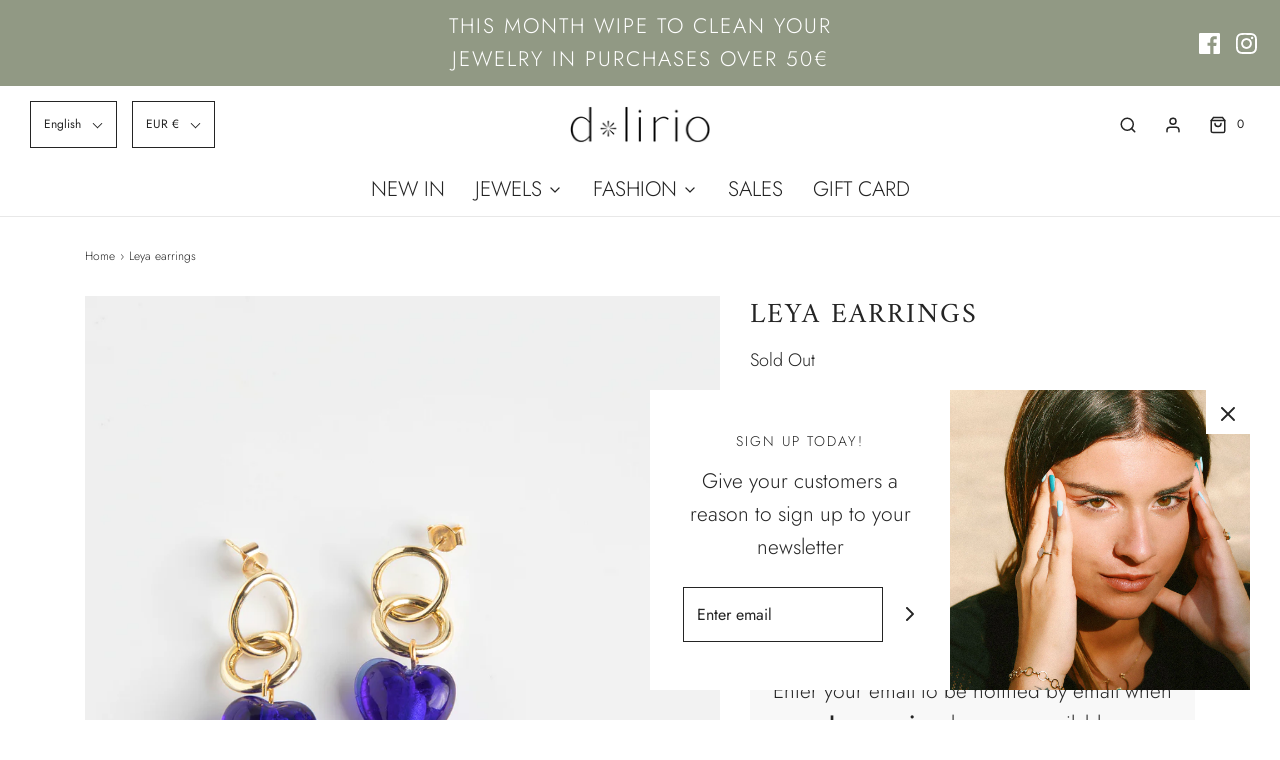

--- FILE ---
content_type: text/html; charset=utf-8
request_url: https://www.dlirioshop.com/en/products/pendientes-love-blue
body_size: 31257
content:
<!DOCTYPE html>
<!--[if lt IE 7 ]><html class="no-js ie ie6" lang="en"> <![endif]-->
<!--[if IE 7 ]><html class="no-js ie ie7" lang="en"> <![endif]-->
<!--[if IE 8 ]><html class="no-js ie ie8" lang="en"> <![endif]-->
<!--[if (gte IE 9)|!(IE)]><!-->
<html class="no-js" lang="en" fontify-lang="en">
<!--<![endif]-->
<head>
  <meta name="facebook-domain-verification" content="d6dvud11u419y7ulelxve72tpncykd" />
	<meta charset="utf-8">
<!-- Google Tag Manager -->
<script>(function(w,d,s,l,i){w[l]=w[l]||[];w[l].push({'gtm.start':
new Date().getTime(),event:'gtm.js'});var f=d.getElementsByTagName(s)[0],
j=d.createElement(s),dl=l!='dataLayer'?'&l='+l:'';j.async=true;j.src=
'https://www.googletagmanager.com/gtm.js?id='+i+dl;f.parentNode.insertBefore(j,f);
})(window,document,'script','dataLayer','GTM-5D4WMZ4');</script>
<!-- End Google Tag Manager -->
	<!--[if lt IE 9]>
		<script src="//html5shim.googlecode.com/svn/trunk/html5.js"></script>
	<![endif]-->

	<title>
		Leya earrings &ndash; dlirioshop
	</title>

	<script type="text/javascript">
		document.documentElement.className = document.documentElement.className.replace('no-js', 'js');
	</script>

	
	<meta name="description" content="Description Earrings made up of two pieces of contrasting materials and colors, a round golden piece that is hooked to the earlobe and from which another piece of green resin hangs. Very light earrings. Designed and manufactured in our workshops in Barcelona Details  Anchor Type: Nut Lock Material: 18k gold plated bras">
	

	
		<meta name="viewport" content="width=device-width, initial-scale=1, maximum-scale=1, user-scalable=0" />
	

	<!-- /snippets/social-meta-tags.liquid -->




<meta property="og:site_name" content="dlirioshop">
<meta property="og:url" content="https://www.dlirioshop.com/en/products/pendientes-love-blue">
<meta property="og:title" content="Leya earrings">
<meta property="og:type" content="product">
<meta property="og:description" content="Description Earrings made up of two pieces of contrasting materials and colors, a round golden piece that is hooked to the earlobe and from which another piece of green resin hangs. Very light earrings. Designed and manufactured in our workshops in Barcelona Details  Anchor Type: Nut Lock Material: 18k gold plated bras">

  <meta property="og:price:amount" content="34,00">
  <meta property="og:price:currency" content="EUR">

<meta property="og:image" content="http://www.dlirioshop.com/cdn/shop/products/IMG_7322_1200x1200.jpg?v=1645548425"><meta property="og:image" content="http://www.dlirioshop.com/cdn/shop/products/cajasdlirio_2c4854e0-3847-4b3e-ab12-4d3b85065560_1200x1200.jpg?v=1645548434">
<meta property="og:image:alt" content="Leya earrings"><meta property="og:image:alt" content="Leya earrings">
<meta property="og:image:secure_url" content="https://www.dlirioshop.com/cdn/shop/products/IMG_7322_1200x1200.jpg?v=1645548425"><meta property="og:image:secure_url" content="https://www.dlirioshop.com/cdn/shop/products/cajasdlirio_2c4854e0-3847-4b3e-ab12-4d3b85065560_1200x1200.jpg?v=1645548434">


<meta name="twitter:card" content="summary_large_image">
<meta name="twitter:title" content="Leya earrings">
<meta name="twitter:description" content="Description Earrings made up of two pieces of contrasting materials and colors, a round golden piece that is hooked to the earlobe and from which another piece of green resin hangs. Very light earrings. Designed and manufactured in our workshops in Barcelona Details  Anchor Type: Nut Lock Material: 18k gold plated bras">

	<style>
/*============================================================================
  Typography
==============================================================================*/





@font-face {
  font-family: Amiri;
  font-weight: 400;
  font-style: normal;
  font-display: swap;
  src: url("//www.dlirioshop.com/cdn/fonts/amiri/amiri_n4.fee8c3379b68ea3b9c7241a63b8a252071faad52.woff2") format("woff2"),
       url("//www.dlirioshop.com/cdn/fonts/amiri/amiri_n4.94cde4e18ec8ae53bf8f7240b84e1f76ce23772d.woff") format("woff");
}

@font-face {
  font-family: Jost;
  font-weight: 300;
  font-style: normal;
  font-display: swap;
  src: url("//www.dlirioshop.com/cdn/fonts/jost/jost_n3.a5df7448b5b8c9a76542f085341dff794ff2a59d.woff2") format("woff2"),
       url("//www.dlirioshop.com/cdn/fonts/jost/jost_n3.882941f5a26d0660f7dd135c08afc57fc6939a07.woff") format("woff");
}

@font-face {
  font-family: Jost;
  font-weight: 300;
  font-style: normal;
  font-display: swap;
  src: url("//www.dlirioshop.com/cdn/fonts/jost/jost_n3.a5df7448b5b8c9a76542f085341dff794ff2a59d.woff2") format("woff2"),
       url("//www.dlirioshop.com/cdn/fonts/jost/jost_n3.882941f5a26d0660f7dd135c08afc57fc6939a07.woff") format("woff");
}




  @font-face {
  font-family: Jost;
  font-weight: 400;
  font-style: normal;
  font-display: swap;
  src: url("//www.dlirioshop.com/cdn/fonts/jost/jost_n4.d47a1b6347ce4a4c9f437608011273009d91f2b7.woff2") format("woff2"),
       url("//www.dlirioshop.com/cdn/fonts/jost/jost_n4.791c46290e672b3f85c3d1c651ef2efa3819eadd.woff") format("woff");
}




  @font-face {
  font-family: Jost;
  font-weight: 300;
  font-style: italic;
  font-display: swap;
  src: url("//www.dlirioshop.com/cdn/fonts/jost/jost_i3.8d4e97d98751190bb5824cdb405ec5b0049a74c0.woff2") format("woff2"),
       url("//www.dlirioshop.com/cdn/fonts/jost/jost_i3.1b7a65a16099fd3de6fdf1255c696902ed952195.woff") format("woff");
}




  @font-face {
  font-family: Jost;
  font-weight: 400;
  font-style: italic;
  font-display: swap;
  src: url("//www.dlirioshop.com/cdn/fonts/jost/jost_i4.b690098389649750ada222b9763d55796c5283a5.woff2") format("woff2"),
       url("//www.dlirioshop.com/cdn/fonts/jost/jost_i4.fd766415a47e50b9e391ae7ec04e2ae25e7e28b0.woff") format("woff");
}



/*============================================================================
  #General Variables
==============================================================================*/

:root {
  --page-background: #ffffff;

  --color-primary: #242424;
  --disabled-color-primary: rgba(36, 36, 36, 0.5);
  --color-primary-opacity: rgba(36, 36, 36, 0.03);
  --link-color: #242424;
  --active-link-color: #242424;

  --button-background-color: #242424;
  --button-background-hover-color: #3a3a3a;
  --button-background-hover-color-lighten: #474747;
  --button-text-color: #ffffff;

  --sale-color: #242424;
  --sale-text-color: #ffffff;
  --sale-color-faint: rgba(36, 36, 36, 0.1);
  --sold-out-color: #242424;
  --sold-out-text-color: #ffffff;

  --header-background: #ffffff;
  --header-text: #242424;
  --header-border-color: rgba(36, 36, 36, 0.1);
  --header-hover-background-color: rgba(36, 36, 36, 0.1);
  --header-overlay-text: #333333;

  --sticky-header-background: #ffffff;
  --sticky-header-text: #2e2e2e;
  --sticky-header-border: rgba(46, 46, 46, 0.1);

  --mobile-menu-text: #ffffff;
  --mobile-menu-background: #222222;
  --mobile-menu-border-color: rgba(255, 255, 255, 0.5);

  --footer-background: #2d2d2d;
  --footer-text: #ffffff;
  --footer-hover-background-color: rgba(255, 255, 255, 0.1);


  --pop-up-text: #242424;
  --pop-up-background: #ffffff;

  --secondary-color: rgba(0, 0, 0, 1) !default;
  --select-padding: 5px;
  --select-radius: 2px !default;

  --border-color: rgba(36, 36, 36, 0.5);
  --border-search: rgba(36, 36, 36, 0.1);
  --border-color-subtle: rgba(36, 36, 36, 0.1);
  --border-color-subtle-darken: #171717;

  --color-scheme-light-background: #F3F3F3;
  --color-scheme-light-background-hover: rgba(243, 243, 243, 0.1);
  --color-scheme-light-text: #414141;
  --color-scheme-light-text-hover: rgba(65, 65, 65, 0.7);
  --color-scheme-light-input-hover: rgba(65, 65, 65, 0.1);

  --color-scheme-accent-background: #464646;
  --color-scheme-accent-background-hover: rgba(70, 70, 70, 0.1);
  --color-scheme-accent-text: #ffffff;
  --color-scheme-accent-text-hover: rgba(255, 255, 255, 0.7);
  --color-scheme-accent-input-hover: rgba(255, 255, 255, 0.1);

  --color-scheme-dark-background: #3c3c3c;
  --color-scheme-dark-background-hover: rgba(60, 60, 60, 0.1);
  --color-scheme-dark-text: #ffffff;
  --color-scheme-dark-text-hover: rgba(255, 255, 255, 0.7);
  --color-scheme-dark-input-hover: rgba(255, 255, 255, 0.1);

  --header-font-stack: Amiri, serif;
  --header-font-weight: 400;
  --header-font-style: normal;
  --header-font-transform: uppercase;

  
  --header-letter-spacing: 2px;
  

  --body-font-stack: Jost, sans-serif;
  --body-font-weight: 300;
  --body-font-style: normal;
  --body-font-size-int: 21;
  --body-font-size: 21px;

  --subheading-font-stack: Jost, sans-serif;
  --subheading-font-weight: 300;
  --subheading-font-style: normal;
  --subheading-font-transform: uppercase;
  --subheading-case: uppercase;

  
  --heading-base: 40;
  --subheading-base: 14;
  --subheading-2-font-size: 16px;
  --subheading-2-line-height: 20px;
  --product-titles: 28;
  --subpage-header: 28;
  --subpage-header-px: 28px;
  --subpage-header-line-height: 40px;
  --heading-font-size: 40px;
  --heading-line-height: 52px;
  --subheading-font-size: 14px;
  --subheading-line-height: 18px;
  

  --color-image-overlay: #242424;
  --color-image-overlay-text: #fff;
  --image-overlay-opacity: calc(50 / 100);

  --flexslider-icon-eot: //www.dlirioshop.com/cdn/shop/t/30/assets/flexslider-icon.eot?v=70838442330258149421649770752;
  --flexslider-icon-eot-ie: //www.dlirioshop.com/cdn/shop/t/30/assets/flexslider-icon.eot%23iefix?v=4029;
  --flexslider-icon-woff: //www.dlirioshop.com/cdn/shop/t/30/assets/flexslider-icon.eot?v=70838442330258149421649770752;
  --flexslider-icon-ttf: //www.dlirioshop.com/cdn/shop/t/30/assets/flexslider-icon.eot?v=70838442330258149421649770752;
  --flexslider-icon-svg: //www.dlirioshop.com/cdn/shop/t/30/assets/flexslider-icon.eot?v=70838442330258149421649770752;

  --delete-button-png: //www.dlirioshop.com/cdn/shop/t/30/assets/delete.png?v=4029;
  --loader-svg: //www.dlirioshop.com/cdn/shop/t/30/assets/loader.svg?v=119822953187440061741649770754;

  
  --mobile-menu-link-transform: none;
  --mobile-menu-link-letter-spacing: 0;
  

  
  --buttons-transform: none;
  --buttons-letter-spacing: 0;
  

  
    --button-font-family: var(--body-font-stack);
    --button-font-weight: var(--body-font-weight);
    --button-font-style: var(--body-font-style);
    --button-font-size: var(--body-font-size);
  

  
    --button-font-size-int: var(--body-font-size-int);
  

  
    --subheading-letter-spacing: 1px;
  

  
    --nav-font-family: var(--body-font-stack);
    --nav-font-weight: var(--body-font-weight);
    --nav-font-style: var(--body-font-style);
  

  
    --nav-text-transform: none;
    --nav-letter-spacing: 0;
  

  
    --nav-font-size-int: var(--body-font-size-int);
  

  --password-text-color: #000000;
  --password-error-background: #feebeb;
  --password-error-text: #7e1412;
  --password-login-background: #111111;
  --password-login-text: #b8b8b8;
  --password-btn-text: #ffffff;
  --password-btn-background: #000000;
  --password-btn-background-success: #4caf50;
  --success-color: #28a745;
  --error-color: #b94a48;
}
</style>


	<link rel="canonical" href="https://www.dlirioshop.com/en/products/pendientes-love-blue" />

	<!-- CSS -->
	<style>
/*============================================================================
  Typography
==============================================================================*/





@font-face {
  font-family: Amiri;
  font-weight: 400;
  font-style: normal;
  font-display: swap;
  src: url("//www.dlirioshop.com/cdn/fonts/amiri/amiri_n4.fee8c3379b68ea3b9c7241a63b8a252071faad52.woff2") format("woff2"),
       url("//www.dlirioshop.com/cdn/fonts/amiri/amiri_n4.94cde4e18ec8ae53bf8f7240b84e1f76ce23772d.woff") format("woff");
}

@font-face {
  font-family: Jost;
  font-weight: 300;
  font-style: normal;
  font-display: swap;
  src: url("//www.dlirioshop.com/cdn/fonts/jost/jost_n3.a5df7448b5b8c9a76542f085341dff794ff2a59d.woff2") format("woff2"),
       url("//www.dlirioshop.com/cdn/fonts/jost/jost_n3.882941f5a26d0660f7dd135c08afc57fc6939a07.woff") format("woff");
}

@font-face {
  font-family: Jost;
  font-weight: 300;
  font-style: normal;
  font-display: swap;
  src: url("//www.dlirioshop.com/cdn/fonts/jost/jost_n3.a5df7448b5b8c9a76542f085341dff794ff2a59d.woff2") format("woff2"),
       url("//www.dlirioshop.com/cdn/fonts/jost/jost_n3.882941f5a26d0660f7dd135c08afc57fc6939a07.woff") format("woff");
}




  @font-face {
  font-family: Jost;
  font-weight: 400;
  font-style: normal;
  font-display: swap;
  src: url("//www.dlirioshop.com/cdn/fonts/jost/jost_n4.d47a1b6347ce4a4c9f437608011273009d91f2b7.woff2") format("woff2"),
       url("//www.dlirioshop.com/cdn/fonts/jost/jost_n4.791c46290e672b3f85c3d1c651ef2efa3819eadd.woff") format("woff");
}




  @font-face {
  font-family: Jost;
  font-weight: 300;
  font-style: italic;
  font-display: swap;
  src: url("//www.dlirioshop.com/cdn/fonts/jost/jost_i3.8d4e97d98751190bb5824cdb405ec5b0049a74c0.woff2") format("woff2"),
       url("//www.dlirioshop.com/cdn/fonts/jost/jost_i3.1b7a65a16099fd3de6fdf1255c696902ed952195.woff") format("woff");
}




  @font-face {
  font-family: Jost;
  font-weight: 400;
  font-style: italic;
  font-display: swap;
  src: url("//www.dlirioshop.com/cdn/fonts/jost/jost_i4.b690098389649750ada222b9763d55796c5283a5.woff2") format("woff2"),
       url("//www.dlirioshop.com/cdn/fonts/jost/jost_i4.fd766415a47e50b9e391ae7ec04e2ae25e7e28b0.woff") format("woff");
}



/*============================================================================
  #General Variables
==============================================================================*/

:root {
  --page-background: #ffffff;

  --color-primary: #242424;
  --disabled-color-primary: rgba(36, 36, 36, 0.5);
  --color-primary-opacity: rgba(36, 36, 36, 0.03);
  --link-color: #242424;
  --active-link-color: #242424;

  --button-background-color: #242424;
  --button-background-hover-color: #3a3a3a;
  --button-background-hover-color-lighten: #474747;
  --button-text-color: #ffffff;

  --sale-color: #242424;
  --sale-text-color: #ffffff;
  --sale-color-faint: rgba(36, 36, 36, 0.1);
  --sold-out-color: #242424;
  --sold-out-text-color: #ffffff;

  --header-background: #ffffff;
  --header-text: #242424;
  --header-border-color: rgba(36, 36, 36, 0.1);
  --header-hover-background-color: rgba(36, 36, 36, 0.1);
  --header-overlay-text: #333333;

  --sticky-header-background: #ffffff;
  --sticky-header-text: #2e2e2e;
  --sticky-header-border: rgba(46, 46, 46, 0.1);

  --mobile-menu-text: #ffffff;
  --mobile-menu-background: #222222;
  --mobile-menu-border-color: rgba(255, 255, 255, 0.5);

  --footer-background: #2d2d2d;
  --footer-text: #ffffff;
  --footer-hover-background-color: rgba(255, 255, 255, 0.1);


  --pop-up-text: #242424;
  --pop-up-background: #ffffff;

  --secondary-color: rgba(0, 0, 0, 1) !default;
  --select-padding: 5px;
  --select-radius: 2px !default;

  --border-color: rgba(36, 36, 36, 0.5);
  --border-search: rgba(36, 36, 36, 0.1);
  --border-color-subtle: rgba(36, 36, 36, 0.1);
  --border-color-subtle-darken: #171717;

  --color-scheme-light-background: #F3F3F3;
  --color-scheme-light-background-hover: rgba(243, 243, 243, 0.1);
  --color-scheme-light-text: #414141;
  --color-scheme-light-text-hover: rgba(65, 65, 65, 0.7);
  --color-scheme-light-input-hover: rgba(65, 65, 65, 0.1);

  --color-scheme-accent-background: #464646;
  --color-scheme-accent-background-hover: rgba(70, 70, 70, 0.1);
  --color-scheme-accent-text: #ffffff;
  --color-scheme-accent-text-hover: rgba(255, 255, 255, 0.7);
  --color-scheme-accent-input-hover: rgba(255, 255, 255, 0.1);

  --color-scheme-dark-background: #3c3c3c;
  --color-scheme-dark-background-hover: rgba(60, 60, 60, 0.1);
  --color-scheme-dark-text: #ffffff;
  --color-scheme-dark-text-hover: rgba(255, 255, 255, 0.7);
  --color-scheme-dark-input-hover: rgba(255, 255, 255, 0.1);

  --header-font-stack: Amiri, serif;
  --header-font-weight: 400;
  --header-font-style: normal;
  --header-font-transform: uppercase;

  
  --header-letter-spacing: 2px;
  

  --body-font-stack: Jost, sans-serif;
  --body-font-weight: 300;
  --body-font-style: normal;
  --body-font-size-int: 21;
  --body-font-size: 21px;

  --subheading-font-stack: Jost, sans-serif;
  --subheading-font-weight: 300;
  --subheading-font-style: normal;
  --subheading-font-transform: uppercase;
  --subheading-case: uppercase;

  
  --heading-base: 40;
  --subheading-base: 14;
  --subheading-2-font-size: 16px;
  --subheading-2-line-height: 20px;
  --product-titles: 28;
  --subpage-header: 28;
  --subpage-header-px: 28px;
  --subpage-header-line-height: 40px;
  --heading-font-size: 40px;
  --heading-line-height: 52px;
  --subheading-font-size: 14px;
  --subheading-line-height: 18px;
  

  --color-image-overlay: #242424;
  --color-image-overlay-text: #fff;
  --image-overlay-opacity: calc(50 / 100);

  --flexslider-icon-eot: //www.dlirioshop.com/cdn/shop/t/30/assets/flexslider-icon.eot?v=70838442330258149421649770752;
  --flexslider-icon-eot-ie: //www.dlirioshop.com/cdn/shop/t/30/assets/flexslider-icon.eot%23iefix?v=4029;
  --flexslider-icon-woff: //www.dlirioshop.com/cdn/shop/t/30/assets/flexslider-icon.eot?v=70838442330258149421649770752;
  --flexslider-icon-ttf: //www.dlirioshop.com/cdn/shop/t/30/assets/flexslider-icon.eot?v=70838442330258149421649770752;
  --flexslider-icon-svg: //www.dlirioshop.com/cdn/shop/t/30/assets/flexslider-icon.eot?v=70838442330258149421649770752;

  --delete-button-png: //www.dlirioshop.com/cdn/shop/t/30/assets/delete.png?v=4029;
  --loader-svg: //www.dlirioshop.com/cdn/shop/t/30/assets/loader.svg?v=119822953187440061741649770754;

  
  --mobile-menu-link-transform: none;
  --mobile-menu-link-letter-spacing: 0;
  

  
  --buttons-transform: none;
  --buttons-letter-spacing: 0;
  

  
    --button-font-family: var(--body-font-stack);
    --button-font-weight: var(--body-font-weight);
    --button-font-style: var(--body-font-style);
    --button-font-size: var(--body-font-size);
  

  
    --button-font-size-int: var(--body-font-size-int);
  

  
    --subheading-letter-spacing: 1px;
  

  
    --nav-font-family: var(--body-font-stack);
    --nav-font-weight: var(--body-font-weight);
    --nav-font-style: var(--body-font-style);
  

  
    --nav-text-transform: none;
    --nav-letter-spacing: 0;
  

  
    --nav-font-size-int: var(--body-font-size-int);
  

  --password-text-color: #000000;
  --password-error-background: #feebeb;
  --password-error-text: #7e1412;
  --password-login-background: #111111;
  --password-login-text: #b8b8b8;
  --password-btn-text: #ffffff;
  --password-btn-background: #000000;
  --password-btn-background-success: #4caf50;
  --success-color: #28a745;
  --error-color: #b94a48;
}
</style>


	
		<link rel="preload" href="//www.dlirioshop.com/cdn/shop/t/30/assets/theme-product.min.css?v=133584828694425312671649770764" as="style">
	  	<link href="//www.dlirioshop.com/cdn/shop/t/30/assets/theme-product.min.css?v=133584828694425312671649770764" rel="stylesheet" type="text/css" media="all" />
	

	<link href="//www.dlirioshop.com/cdn/shop/t/30/assets/custom.css?v=60929843993882887651649770747" rel="stylesheet" type="text/css" media="all" />

	



	

	<link rel="sitemap" type="application/xml" title="Sitemap" href="/sitemap.xml" />

	<script>window.performance && window.performance.mark && window.performance.mark('shopify.content_for_header.start');</script><meta name="google-site-verification" content="EYGvWHLy3Z7Ejq42AYf14qb7DkIX5b6ksdm2spaASAI">
<meta id="shopify-digital-wallet" name="shopify-digital-wallet" content="/2096431179/digital_wallets/dialog">
<meta name="shopify-checkout-api-token" content="ee0b8f4432f36ca41e9c370899c3d2cd">
<meta id="in-context-paypal-metadata" data-shop-id="2096431179" data-venmo-supported="false" data-environment="production" data-locale="en_US" data-paypal-v4="true" data-currency="EUR">
<link rel="alternate" hreflang="x-default" href="https://www.dlirioshop.com/products/pendientes-love-blue">
<link rel="alternate" hreflang="es" href="https://www.dlirioshop.com/products/pendientes-love-blue">
<link rel="alternate" hreflang="en" href="https://www.dlirioshop.com/en/products/pendientes-love-blue">
<link rel="alternate" type="application/json+oembed" href="https://www.dlirioshop.com/en/products/pendientes-love-blue.oembed">
<script async="async" src="/checkouts/internal/preloads.js?locale=en-ES"></script>
<script id="shopify-features" type="application/json">{"accessToken":"ee0b8f4432f36ca41e9c370899c3d2cd","betas":["rich-media-storefront-analytics"],"domain":"www.dlirioshop.com","predictiveSearch":true,"shopId":2096431179,"locale":"en"}</script>
<script>var Shopify = Shopify || {};
Shopify.shop = "tiendadlirio.myshopify.com";
Shopify.locale = "en";
Shopify.currency = {"active":"EUR","rate":"1.0"};
Shopify.country = "ES";
Shopify.theme = {"name":"RESINA COLLECTION","id":120941936715,"schema_name":"Envy","schema_version":"27.0.0","theme_store_id":411,"role":"main"};
Shopify.theme.handle = "null";
Shopify.theme.style = {"id":null,"handle":null};
Shopify.cdnHost = "www.dlirioshop.com/cdn";
Shopify.routes = Shopify.routes || {};
Shopify.routes.root = "/en/";</script>
<script type="module">!function(o){(o.Shopify=o.Shopify||{}).modules=!0}(window);</script>
<script>!function(o){function n(){var o=[];function n(){o.push(Array.prototype.slice.apply(arguments))}return n.q=o,n}var t=o.Shopify=o.Shopify||{};t.loadFeatures=n(),t.autoloadFeatures=n()}(window);</script>
<script id="shop-js-analytics" type="application/json">{"pageType":"product"}</script>
<script defer="defer" async type="module" src="//www.dlirioshop.com/cdn/shopifycloud/shop-js/modules/v2/client.init-shop-cart-sync_BT-GjEfc.en.esm.js"></script>
<script defer="defer" async type="module" src="//www.dlirioshop.com/cdn/shopifycloud/shop-js/modules/v2/chunk.common_D58fp_Oc.esm.js"></script>
<script defer="defer" async type="module" src="//www.dlirioshop.com/cdn/shopifycloud/shop-js/modules/v2/chunk.modal_xMitdFEc.esm.js"></script>
<script type="module">
  await import("//www.dlirioshop.com/cdn/shopifycloud/shop-js/modules/v2/client.init-shop-cart-sync_BT-GjEfc.en.esm.js");
await import("//www.dlirioshop.com/cdn/shopifycloud/shop-js/modules/v2/chunk.common_D58fp_Oc.esm.js");
await import("//www.dlirioshop.com/cdn/shopifycloud/shop-js/modules/v2/chunk.modal_xMitdFEc.esm.js");

  window.Shopify.SignInWithShop?.initShopCartSync?.({"fedCMEnabled":true,"windoidEnabled":true});

</script>
<script>(function() {
  var isLoaded = false;
  function asyncLoad() {
    if (isLoaded) return;
    isLoaded = true;
    var urls = ["https:\/\/chimpstatic.com\/mcjs-connected\/js\/users\/36470eeb484bfc5c09441f763\/31055ebf3a55c041c71579118.js?shop=tiendadlirio.myshopify.com","https:\/\/a.mailmunch.co\/widgets\/site-621594-79841a7faeaf7c1b48c68bf05092a1997f855c84.js?shop=tiendadlirio.myshopify.com","https:\/\/popup.tible.tech\/app\/shop\/tiendadlirio\/popup.js?v=20201112114653\u0026shop=tiendadlirio.myshopify.com","https:\/\/instafeed.nfcube.com\/cdn\/bd001c297cdec29be570ca376eccf3fe.js?shop=tiendadlirio.myshopify.com","https:\/\/load.fomo.com\/api\/v1\/ZdXNKb0FSzuW4mM2wVPtDg\/load.js?shop=tiendadlirio.myshopify.com","\/\/www.powr.io\/powr.js?powr-token=tiendadlirio.myshopify.com\u0026external-type=shopify\u0026shop=tiendadlirio.myshopify.com","https:\/\/cdn.langshop.app\/buckets\/app\/libs\/storefront\/sdk.js?release=v2.13.0\u0026proxy_prefix=\/apps\/langshop\u0026shop=tiendadlirio.myshopify.com","https:\/\/s3.eu-west-1.amazonaws.com\/production-klarna-il-shopify-osm\/a6c5e37d3b587ca7438f15aa90b429b47085a035\/tiendadlirio.myshopify.com-1708602792275.js?shop=tiendadlirio.myshopify.com"];
    for (var i = 0; i < urls.length; i++) {
      var s = document.createElement('script');
      s.type = 'text/javascript';
      s.async = true;
      s.src = urls[i];
      var x = document.getElementsByTagName('script')[0];
      x.parentNode.insertBefore(s, x);
    }
  };
  if(window.attachEvent) {
    window.attachEvent('onload', asyncLoad);
  } else {
    window.addEventListener('load', asyncLoad, false);
  }
})();</script>
<script id="__st">var __st={"a":2096431179,"offset":3600,"reqid":"5726685d-a836-4f0a-acd4-8571211b4043-1769393292","pageurl":"www.dlirioshop.com\/en\/products\/pendientes-love-blue","u":"2643f4335b35","p":"product","rtyp":"product","rid":6685675192395};</script>
<script>window.ShopifyPaypalV4VisibilityTracking = true;</script>
<script id="captcha-bootstrap">!function(){'use strict';const t='contact',e='account',n='new_comment',o=[[t,t],['blogs',n],['comments',n],[t,'customer']],c=[[e,'customer_login'],[e,'guest_login'],[e,'recover_customer_password'],[e,'create_customer']],r=t=>t.map((([t,e])=>`form[action*='/${t}']:not([data-nocaptcha='true']) input[name='form_type'][value='${e}']`)).join(','),a=t=>()=>t?[...document.querySelectorAll(t)].map((t=>t.form)):[];function s(){const t=[...o],e=r(t);return a(e)}const i='password',u='form_key',d=['recaptcha-v3-token','g-recaptcha-response','h-captcha-response',i],f=()=>{try{return window.sessionStorage}catch{return}},m='__shopify_v',_=t=>t.elements[u];function p(t,e,n=!1){try{const o=window.sessionStorage,c=JSON.parse(o.getItem(e)),{data:r}=function(t){const{data:e,action:n}=t;return t[m]||n?{data:e,action:n}:{data:t,action:n}}(c);for(const[e,n]of Object.entries(r))t.elements[e]&&(t.elements[e].value=n);n&&o.removeItem(e)}catch(o){console.error('form repopulation failed',{error:o})}}const l='form_type',E='cptcha';function T(t){t.dataset[E]=!0}const w=window,h=w.document,L='Shopify',v='ce_forms',y='captcha';let A=!1;((t,e)=>{const n=(g='f06e6c50-85a8-45c8-87d0-21a2b65856fe',I='https://cdn.shopify.com/shopifycloud/storefront-forms-hcaptcha/ce_storefront_forms_captcha_hcaptcha.v1.5.2.iife.js',D={infoText:'Protected by hCaptcha',privacyText:'Privacy',termsText:'Terms'},(t,e,n)=>{const o=w[L][v],c=o.bindForm;if(c)return c(t,g,e,D).then(n);var r;o.q.push([[t,g,e,D],n]),r=I,A||(h.body.append(Object.assign(h.createElement('script'),{id:'captcha-provider',async:!0,src:r})),A=!0)});var g,I,D;w[L]=w[L]||{},w[L][v]=w[L][v]||{},w[L][v].q=[],w[L][y]=w[L][y]||{},w[L][y].protect=function(t,e){n(t,void 0,e),T(t)},Object.freeze(w[L][y]),function(t,e,n,w,h,L){const[v,y,A,g]=function(t,e,n){const i=e?o:[],u=t?c:[],d=[...i,...u],f=r(d),m=r(i),_=r(d.filter((([t,e])=>n.includes(e))));return[a(f),a(m),a(_),s()]}(w,h,L),I=t=>{const e=t.target;return e instanceof HTMLFormElement?e:e&&e.form},D=t=>v().includes(t);t.addEventListener('submit',(t=>{const e=I(t);if(!e)return;const n=D(e)&&!e.dataset.hcaptchaBound&&!e.dataset.recaptchaBound,o=_(e),c=g().includes(e)&&(!o||!o.value);(n||c)&&t.preventDefault(),c&&!n&&(function(t){try{if(!f())return;!function(t){const e=f();if(!e)return;const n=_(t);if(!n)return;const o=n.value;o&&e.removeItem(o)}(t);const e=Array.from(Array(32),(()=>Math.random().toString(36)[2])).join('');!function(t,e){_(t)||t.append(Object.assign(document.createElement('input'),{type:'hidden',name:u})),t.elements[u].value=e}(t,e),function(t,e){const n=f();if(!n)return;const o=[...t.querySelectorAll(`input[type='${i}']`)].map((({name:t})=>t)),c=[...d,...o],r={};for(const[a,s]of new FormData(t).entries())c.includes(a)||(r[a]=s);n.setItem(e,JSON.stringify({[m]:1,action:t.action,data:r}))}(t,e)}catch(e){console.error('failed to persist form',e)}}(e),e.submit())}));const S=(t,e)=>{t&&!t.dataset[E]&&(n(t,e.some((e=>e===t))),T(t))};for(const o of['focusin','change'])t.addEventListener(o,(t=>{const e=I(t);D(e)&&S(e,y())}));const B=e.get('form_key'),M=e.get(l),P=B&&M;t.addEventListener('DOMContentLoaded',(()=>{const t=y();if(P)for(const e of t)e.elements[l].value===M&&p(e,B);[...new Set([...A(),...v().filter((t=>'true'===t.dataset.shopifyCaptcha))])].forEach((e=>S(e,t)))}))}(h,new URLSearchParams(w.location.search),n,t,e,['guest_login'])})(!0,!0)}();</script>
<script integrity="sha256-4kQ18oKyAcykRKYeNunJcIwy7WH5gtpwJnB7kiuLZ1E=" data-source-attribution="shopify.loadfeatures" defer="defer" src="//www.dlirioshop.com/cdn/shopifycloud/storefront/assets/storefront/load_feature-a0a9edcb.js" crossorigin="anonymous"></script>
<script data-source-attribution="shopify.dynamic_checkout.dynamic.init">var Shopify=Shopify||{};Shopify.PaymentButton=Shopify.PaymentButton||{isStorefrontPortableWallets:!0,init:function(){window.Shopify.PaymentButton.init=function(){};var t=document.createElement("script");t.src="https://www.dlirioshop.com/cdn/shopifycloud/portable-wallets/latest/portable-wallets.en.js",t.type="module",document.head.appendChild(t)}};
</script>
<script data-source-attribution="shopify.dynamic_checkout.buyer_consent">
  function portableWalletsHideBuyerConsent(e){var t=document.getElementById("shopify-buyer-consent"),n=document.getElementById("shopify-subscription-policy-button");t&&n&&(t.classList.add("hidden"),t.setAttribute("aria-hidden","true"),n.removeEventListener("click",e))}function portableWalletsShowBuyerConsent(e){var t=document.getElementById("shopify-buyer-consent"),n=document.getElementById("shopify-subscription-policy-button");t&&n&&(t.classList.remove("hidden"),t.removeAttribute("aria-hidden"),n.addEventListener("click",e))}window.Shopify?.PaymentButton&&(window.Shopify.PaymentButton.hideBuyerConsent=portableWalletsHideBuyerConsent,window.Shopify.PaymentButton.showBuyerConsent=portableWalletsShowBuyerConsent);
</script>
<script>
  function portableWalletsCleanup(e){e&&e.src&&console.error("Failed to load portable wallets script "+e.src);var t=document.querySelectorAll("shopify-accelerated-checkout .shopify-payment-button__skeleton, shopify-accelerated-checkout-cart .wallet-cart-button__skeleton"),e=document.getElementById("shopify-buyer-consent");for(let e=0;e<t.length;e++)t[e].remove();e&&e.remove()}function portableWalletsNotLoadedAsModule(e){e instanceof ErrorEvent&&"string"==typeof e.message&&e.message.includes("import.meta")&&"string"==typeof e.filename&&e.filename.includes("portable-wallets")&&(window.removeEventListener("error",portableWalletsNotLoadedAsModule),window.Shopify.PaymentButton.failedToLoad=e,"loading"===document.readyState?document.addEventListener("DOMContentLoaded",window.Shopify.PaymentButton.init):window.Shopify.PaymentButton.init())}window.addEventListener("error",portableWalletsNotLoadedAsModule);
</script>

<script type="module" src="https://www.dlirioshop.com/cdn/shopifycloud/portable-wallets/latest/portable-wallets.en.js" onError="portableWalletsCleanup(this)" crossorigin="anonymous"></script>
<script nomodule>
  document.addEventListener("DOMContentLoaded", portableWalletsCleanup);
</script>

<link id="shopify-accelerated-checkout-styles" rel="stylesheet" media="screen" href="https://www.dlirioshop.com/cdn/shopifycloud/portable-wallets/latest/accelerated-checkout-backwards-compat.css" crossorigin="anonymous">
<style id="shopify-accelerated-checkout-cart">
        #shopify-buyer-consent {
  margin-top: 1em;
  display: inline-block;
  width: 100%;
}

#shopify-buyer-consent.hidden {
  display: none;
}

#shopify-subscription-policy-button {
  background: none;
  border: none;
  padding: 0;
  text-decoration: underline;
  font-size: inherit;
  cursor: pointer;
}

#shopify-subscription-policy-button::before {
  box-shadow: none;
}

      </style>

<script>window.performance && window.performance.mark && window.performance.mark('shopify.content_for_header.end');</script> 
 <style type="text/css" id="nitro-fontify" >
</style>


	<script type="text/javascript">
	window.lazySizesConfig = window.lazySizesConfig || {};
	window.lazySizesConfig.rias = window.lazySizesConfig.rias || {};

	// configure available widths to replace with the {width} placeholder
	window.lazySizesConfig.rias.widths = [150, 300, 600, 900, 1200, 1500, 1800, 2100];

	window.wetheme = {
		name: 'Envy',
	};
	</script>

	
    <script>
      window.discount = 0.0;
    </script>
	<script defer type="module" src="//www.dlirioshop.com/cdn/shop/t/30/assets/theme.min.js?v=116966853823551077841669209652"></script>
	<script defer nomodule src="//www.dlirioshop.com/cdn/shop/t/30/assets/theme.legacy.min.js?v=120831136126122178121649770766"></script>
<!-- "snippets/weglot_hreftags.liquid" was not rendered, the associated app was uninstalled -->
<!-- "snippets/weglot_switcher.liquid" was not rendered, the associated app was uninstalled -->

<meta name="google-site-verification" content="PWwANu0bBakzk3mQqz2ntuCPJc55Pb0jzjqRJrkijsg" />
  
<link href="https://monorail-edge.shopifysvc.com" rel="dns-prefetch">
<script>(function(){if ("sendBeacon" in navigator && "performance" in window) {try {var session_token_from_headers = performance.getEntriesByType('navigation')[0].serverTiming.find(x => x.name == '_s').description;} catch {var session_token_from_headers = undefined;}var session_cookie_matches = document.cookie.match(/_shopify_s=([^;]*)/);var session_token_from_cookie = session_cookie_matches && session_cookie_matches.length === 2 ? session_cookie_matches[1] : "";var session_token = session_token_from_headers || session_token_from_cookie || "";function handle_abandonment_event(e) {var entries = performance.getEntries().filter(function(entry) {return /monorail-edge.shopifysvc.com/.test(entry.name);});if (!window.abandonment_tracked && entries.length === 0) {window.abandonment_tracked = true;var currentMs = Date.now();var navigation_start = performance.timing.navigationStart;var payload = {shop_id: 2096431179,url: window.location.href,navigation_start,duration: currentMs - navigation_start,session_token,page_type: "product"};window.navigator.sendBeacon("https://monorail-edge.shopifysvc.com/v1/produce", JSON.stringify({schema_id: "online_store_buyer_site_abandonment/1.1",payload: payload,metadata: {event_created_at_ms: currentMs,event_sent_at_ms: currentMs}}));}}window.addEventListener('pagehide', handle_abandonment_event);}}());</script>
<script id="web-pixels-manager-setup">(function e(e,d,r,n,o){if(void 0===o&&(o={}),!Boolean(null===(a=null===(i=window.Shopify)||void 0===i?void 0:i.analytics)||void 0===a?void 0:a.replayQueue)){var i,a;window.Shopify=window.Shopify||{};var t=window.Shopify;t.analytics=t.analytics||{};var s=t.analytics;s.replayQueue=[],s.publish=function(e,d,r){return s.replayQueue.push([e,d,r]),!0};try{self.performance.mark("wpm:start")}catch(e){}var l=function(){var e={modern:/Edge?\/(1{2}[4-9]|1[2-9]\d|[2-9]\d{2}|\d{4,})\.\d+(\.\d+|)|Firefox\/(1{2}[4-9]|1[2-9]\d|[2-9]\d{2}|\d{4,})\.\d+(\.\d+|)|Chrom(ium|e)\/(9{2}|\d{3,})\.\d+(\.\d+|)|(Maci|X1{2}).+ Version\/(15\.\d+|(1[6-9]|[2-9]\d|\d{3,})\.\d+)([,.]\d+|)( \(\w+\)|)( Mobile\/\w+|) Safari\/|Chrome.+OPR\/(9{2}|\d{3,})\.\d+\.\d+|(CPU[ +]OS|iPhone[ +]OS|CPU[ +]iPhone|CPU IPhone OS|CPU iPad OS)[ +]+(15[._]\d+|(1[6-9]|[2-9]\d|\d{3,})[._]\d+)([._]\d+|)|Android:?[ /-](13[3-9]|1[4-9]\d|[2-9]\d{2}|\d{4,})(\.\d+|)(\.\d+|)|Android.+Firefox\/(13[5-9]|1[4-9]\d|[2-9]\d{2}|\d{4,})\.\d+(\.\d+|)|Android.+Chrom(ium|e)\/(13[3-9]|1[4-9]\d|[2-9]\d{2}|\d{4,})\.\d+(\.\d+|)|SamsungBrowser\/([2-9]\d|\d{3,})\.\d+/,legacy:/Edge?\/(1[6-9]|[2-9]\d|\d{3,})\.\d+(\.\d+|)|Firefox\/(5[4-9]|[6-9]\d|\d{3,})\.\d+(\.\d+|)|Chrom(ium|e)\/(5[1-9]|[6-9]\d|\d{3,})\.\d+(\.\d+|)([\d.]+$|.*Safari\/(?![\d.]+ Edge\/[\d.]+$))|(Maci|X1{2}).+ Version\/(10\.\d+|(1[1-9]|[2-9]\d|\d{3,})\.\d+)([,.]\d+|)( \(\w+\)|)( Mobile\/\w+|) Safari\/|Chrome.+OPR\/(3[89]|[4-9]\d|\d{3,})\.\d+\.\d+|(CPU[ +]OS|iPhone[ +]OS|CPU[ +]iPhone|CPU IPhone OS|CPU iPad OS)[ +]+(10[._]\d+|(1[1-9]|[2-9]\d|\d{3,})[._]\d+)([._]\d+|)|Android:?[ /-](13[3-9]|1[4-9]\d|[2-9]\d{2}|\d{4,})(\.\d+|)(\.\d+|)|Mobile Safari.+OPR\/([89]\d|\d{3,})\.\d+\.\d+|Android.+Firefox\/(13[5-9]|1[4-9]\d|[2-9]\d{2}|\d{4,})\.\d+(\.\d+|)|Android.+Chrom(ium|e)\/(13[3-9]|1[4-9]\d|[2-9]\d{2}|\d{4,})\.\d+(\.\d+|)|Android.+(UC? ?Browser|UCWEB|U3)[ /]?(15\.([5-9]|\d{2,})|(1[6-9]|[2-9]\d|\d{3,})\.\d+)\.\d+|SamsungBrowser\/(5\.\d+|([6-9]|\d{2,})\.\d+)|Android.+MQ{2}Browser\/(14(\.(9|\d{2,})|)|(1[5-9]|[2-9]\d|\d{3,})(\.\d+|))(\.\d+|)|K[Aa][Ii]OS\/(3\.\d+|([4-9]|\d{2,})\.\d+)(\.\d+|)/},d=e.modern,r=e.legacy,n=navigator.userAgent;return n.match(d)?"modern":n.match(r)?"legacy":"unknown"}(),u="modern"===l?"modern":"legacy",c=(null!=n?n:{modern:"",legacy:""})[u],f=function(e){return[e.baseUrl,"/wpm","/b",e.hashVersion,"modern"===e.buildTarget?"m":"l",".js"].join("")}({baseUrl:d,hashVersion:r,buildTarget:u}),m=function(e){var d=e.version,r=e.bundleTarget,n=e.surface,o=e.pageUrl,i=e.monorailEndpoint;return{emit:function(e){var a=e.status,t=e.errorMsg,s=(new Date).getTime(),l=JSON.stringify({metadata:{event_sent_at_ms:s},events:[{schema_id:"web_pixels_manager_load/3.1",payload:{version:d,bundle_target:r,page_url:o,status:a,surface:n,error_msg:t},metadata:{event_created_at_ms:s}}]});if(!i)return console&&console.warn&&console.warn("[Web Pixels Manager] No Monorail endpoint provided, skipping logging."),!1;try{return self.navigator.sendBeacon.bind(self.navigator)(i,l)}catch(e){}var u=new XMLHttpRequest;try{return u.open("POST",i,!0),u.setRequestHeader("Content-Type","text/plain"),u.send(l),!0}catch(e){return console&&console.warn&&console.warn("[Web Pixels Manager] Got an unhandled error while logging to Monorail."),!1}}}}({version:r,bundleTarget:l,surface:e.surface,pageUrl:self.location.href,monorailEndpoint:e.monorailEndpoint});try{o.browserTarget=l,function(e){var d=e.src,r=e.async,n=void 0===r||r,o=e.onload,i=e.onerror,a=e.sri,t=e.scriptDataAttributes,s=void 0===t?{}:t,l=document.createElement("script"),u=document.querySelector("head"),c=document.querySelector("body");if(l.async=n,l.src=d,a&&(l.integrity=a,l.crossOrigin="anonymous"),s)for(var f in s)if(Object.prototype.hasOwnProperty.call(s,f))try{l.dataset[f]=s[f]}catch(e){}if(o&&l.addEventListener("load",o),i&&l.addEventListener("error",i),u)u.appendChild(l);else{if(!c)throw new Error("Did not find a head or body element to append the script");c.appendChild(l)}}({src:f,async:!0,onload:function(){if(!function(){var e,d;return Boolean(null===(d=null===(e=window.Shopify)||void 0===e?void 0:e.analytics)||void 0===d?void 0:d.initialized)}()){var d=window.webPixelsManager.init(e)||void 0;if(d){var r=window.Shopify.analytics;r.replayQueue.forEach((function(e){var r=e[0],n=e[1],o=e[2];d.publishCustomEvent(r,n,o)})),r.replayQueue=[],r.publish=d.publishCustomEvent,r.visitor=d.visitor,r.initialized=!0}}},onerror:function(){return m.emit({status:"failed",errorMsg:"".concat(f," has failed to load")})},sri:function(e){var d=/^sha384-[A-Za-z0-9+/=]+$/;return"string"==typeof e&&d.test(e)}(c)?c:"",scriptDataAttributes:o}),m.emit({status:"loading"})}catch(e){m.emit({status:"failed",errorMsg:(null==e?void 0:e.message)||"Unknown error"})}}})({shopId: 2096431179,storefrontBaseUrl: "https://www.dlirioshop.com",extensionsBaseUrl: "https://extensions.shopifycdn.com/cdn/shopifycloud/web-pixels-manager",monorailEndpoint: "https://monorail-edge.shopifysvc.com/unstable/produce_batch",surface: "storefront-renderer",enabledBetaFlags: ["2dca8a86"],webPixelsConfigList: [{"id":"1878786380","configuration":"{\"config\":\"{\\\"google_tag_ids\\\":[\\\"G-KZJJXKDMRP\\\"],\\\"target_country\\\":\\\"ES\\\",\\\"gtag_events\\\":[{\\\"type\\\":\\\"begin_checkout\\\",\\\"action_label\\\":\\\"G-KZJJXKDMRP\\\"},{\\\"type\\\":\\\"search\\\",\\\"action_label\\\":\\\"G-KZJJXKDMRP\\\"},{\\\"type\\\":\\\"view_item\\\",\\\"action_label\\\":\\\"G-KZJJXKDMRP\\\"},{\\\"type\\\":\\\"purchase\\\",\\\"action_label\\\":\\\"G-KZJJXKDMRP\\\"},{\\\"type\\\":\\\"page_view\\\",\\\"action_label\\\":\\\"G-KZJJXKDMRP\\\"},{\\\"type\\\":\\\"add_payment_info\\\",\\\"action_label\\\":\\\"G-KZJJXKDMRP\\\"},{\\\"type\\\":\\\"add_to_cart\\\",\\\"action_label\\\":\\\"G-KZJJXKDMRP\\\"}],\\\"enable_monitoring_mode\\\":false}\"}","eventPayloadVersion":"v1","runtimeContext":"OPEN","scriptVersion":"b2a88bafab3e21179ed38636efcd8a93","type":"APP","apiClientId":1780363,"privacyPurposes":[],"dataSharingAdjustments":{"protectedCustomerApprovalScopes":["read_customer_address","read_customer_email","read_customer_name","read_customer_personal_data","read_customer_phone"]}},{"id":"389480780","configuration":"{\"pixel_id\":\"1369727439772045\",\"pixel_type\":\"facebook_pixel\",\"metaapp_system_user_token\":\"-\"}","eventPayloadVersion":"v1","runtimeContext":"OPEN","scriptVersion":"ca16bc87fe92b6042fbaa3acc2fbdaa6","type":"APP","apiClientId":2329312,"privacyPurposes":["ANALYTICS","MARKETING","SALE_OF_DATA"],"dataSharingAdjustments":{"protectedCustomerApprovalScopes":["read_customer_address","read_customer_email","read_customer_name","read_customer_personal_data","read_customer_phone"]}},{"id":"145031500","configuration":"{\"tagID\":\"2612984708721\"}","eventPayloadVersion":"v1","runtimeContext":"STRICT","scriptVersion":"18031546ee651571ed29edbe71a3550b","type":"APP","apiClientId":3009811,"privacyPurposes":["ANALYTICS","MARKETING","SALE_OF_DATA"],"dataSharingAdjustments":{"protectedCustomerApprovalScopes":["read_customer_address","read_customer_email","read_customer_name","read_customer_personal_data","read_customer_phone"]}},{"id":"174915916","eventPayloadVersion":"v1","runtimeContext":"LAX","scriptVersion":"1","type":"CUSTOM","privacyPurposes":["ANALYTICS","MARKETING","PREFERENCES","SALE_OF_DATA"],"name":"Google Analytics tag (migrated)"},{"id":"shopify-app-pixel","configuration":"{}","eventPayloadVersion":"v1","runtimeContext":"STRICT","scriptVersion":"0450","apiClientId":"shopify-pixel","type":"APP","privacyPurposes":["ANALYTICS","MARKETING"]},{"id":"shopify-custom-pixel","eventPayloadVersion":"v1","runtimeContext":"LAX","scriptVersion":"0450","apiClientId":"shopify-pixel","type":"CUSTOM","privacyPurposes":["ANALYTICS","MARKETING"]}],isMerchantRequest: false,initData: {"shop":{"name":"dlirioshop","paymentSettings":{"currencyCode":"EUR"},"myshopifyDomain":"tiendadlirio.myshopify.com","countryCode":"ES","storefrontUrl":"https:\/\/www.dlirioshop.com\/en"},"customer":null,"cart":null,"checkout":null,"productVariants":[{"price":{"amount":34.0,"currencyCode":"EUR"},"product":{"title":"Leya earrings","vendor":"Dlirio","id":"6685675192395","untranslatedTitle":"Leya earrings","url":"\/en\/products\/pendientes-love-blue","type":"Pendientes"},"id":"39681760886859","image":{"src":"\/\/www.dlirioshop.com\/cdn\/shop\/products\/IMG_7322.jpg?v=1645548425"},"sku":"","title":"Default Title","untranslatedTitle":"Default Title"}],"purchasingCompany":null},},"https://www.dlirioshop.com/cdn","fcfee988w5aeb613cpc8e4bc33m6693e112",{"modern":"","legacy":""},{"shopId":"2096431179","storefrontBaseUrl":"https:\/\/www.dlirioshop.com","extensionBaseUrl":"https:\/\/extensions.shopifycdn.com\/cdn\/shopifycloud\/web-pixels-manager","surface":"storefront-renderer","enabledBetaFlags":"[\"2dca8a86\"]","isMerchantRequest":"false","hashVersion":"fcfee988w5aeb613cpc8e4bc33m6693e112","publish":"custom","events":"[[\"page_viewed\",{}],[\"product_viewed\",{\"productVariant\":{\"price\":{\"amount\":34.0,\"currencyCode\":\"EUR\"},\"product\":{\"title\":\"Leya earrings\",\"vendor\":\"Dlirio\",\"id\":\"6685675192395\",\"untranslatedTitle\":\"Leya earrings\",\"url\":\"\/en\/products\/pendientes-love-blue\",\"type\":\"Pendientes\"},\"id\":\"39681760886859\",\"image\":{\"src\":\"\/\/www.dlirioshop.com\/cdn\/shop\/products\/IMG_7322.jpg?v=1645548425\"},\"sku\":\"\",\"title\":\"Default Title\",\"untranslatedTitle\":\"Default Title\"}}]]"});</script><script>
  window.ShopifyAnalytics = window.ShopifyAnalytics || {};
  window.ShopifyAnalytics.meta = window.ShopifyAnalytics.meta || {};
  window.ShopifyAnalytics.meta.currency = 'EUR';
  var meta = {"product":{"id":6685675192395,"gid":"gid:\/\/shopify\/Product\/6685675192395","vendor":"Dlirio","type":"Pendientes","handle":"pendientes-love-blue","variants":[{"id":39681760886859,"price":3400,"name":"Leya earrings","public_title":null,"sku":""}],"remote":false},"page":{"pageType":"product","resourceType":"product","resourceId":6685675192395,"requestId":"5726685d-a836-4f0a-acd4-8571211b4043-1769393292"}};
  for (var attr in meta) {
    window.ShopifyAnalytics.meta[attr] = meta[attr];
  }
</script>
<script class="analytics">
  (function () {
    var customDocumentWrite = function(content) {
      var jquery = null;

      if (window.jQuery) {
        jquery = window.jQuery;
      } else if (window.Checkout && window.Checkout.$) {
        jquery = window.Checkout.$;
      }

      if (jquery) {
        jquery('body').append(content);
      }
    };

    var hasLoggedConversion = function(token) {
      if (token) {
        return document.cookie.indexOf('loggedConversion=' + token) !== -1;
      }
      return false;
    }

    var setCookieIfConversion = function(token) {
      if (token) {
        var twoMonthsFromNow = new Date(Date.now());
        twoMonthsFromNow.setMonth(twoMonthsFromNow.getMonth() + 2);

        document.cookie = 'loggedConversion=' + token + '; expires=' + twoMonthsFromNow;
      }
    }

    var trekkie = window.ShopifyAnalytics.lib = window.trekkie = window.trekkie || [];
    if (trekkie.integrations) {
      return;
    }
    trekkie.methods = [
      'identify',
      'page',
      'ready',
      'track',
      'trackForm',
      'trackLink'
    ];
    trekkie.factory = function(method) {
      return function() {
        var args = Array.prototype.slice.call(arguments);
        args.unshift(method);
        trekkie.push(args);
        return trekkie;
      };
    };
    for (var i = 0; i < trekkie.methods.length; i++) {
      var key = trekkie.methods[i];
      trekkie[key] = trekkie.factory(key);
    }
    trekkie.load = function(config) {
      trekkie.config = config || {};
      trekkie.config.initialDocumentCookie = document.cookie;
      var first = document.getElementsByTagName('script')[0];
      var script = document.createElement('script');
      script.type = 'text/javascript';
      script.onerror = function(e) {
        var scriptFallback = document.createElement('script');
        scriptFallback.type = 'text/javascript';
        scriptFallback.onerror = function(error) {
                var Monorail = {
      produce: function produce(monorailDomain, schemaId, payload) {
        var currentMs = new Date().getTime();
        var event = {
          schema_id: schemaId,
          payload: payload,
          metadata: {
            event_created_at_ms: currentMs,
            event_sent_at_ms: currentMs
          }
        };
        return Monorail.sendRequest("https://" + monorailDomain + "/v1/produce", JSON.stringify(event));
      },
      sendRequest: function sendRequest(endpointUrl, payload) {
        // Try the sendBeacon API
        if (window && window.navigator && typeof window.navigator.sendBeacon === 'function' && typeof window.Blob === 'function' && !Monorail.isIos12()) {
          var blobData = new window.Blob([payload], {
            type: 'text/plain'
          });

          if (window.navigator.sendBeacon(endpointUrl, blobData)) {
            return true;
          } // sendBeacon was not successful

        } // XHR beacon

        var xhr = new XMLHttpRequest();

        try {
          xhr.open('POST', endpointUrl);
          xhr.setRequestHeader('Content-Type', 'text/plain');
          xhr.send(payload);
        } catch (e) {
          console.log(e);
        }

        return false;
      },
      isIos12: function isIos12() {
        return window.navigator.userAgent.lastIndexOf('iPhone; CPU iPhone OS 12_') !== -1 || window.navigator.userAgent.lastIndexOf('iPad; CPU OS 12_') !== -1;
      }
    };
    Monorail.produce('monorail-edge.shopifysvc.com',
      'trekkie_storefront_load_errors/1.1',
      {shop_id: 2096431179,
      theme_id: 120941936715,
      app_name: "storefront",
      context_url: window.location.href,
      source_url: "//www.dlirioshop.com/cdn/s/trekkie.storefront.8d95595f799fbf7e1d32231b9a28fd43b70c67d3.min.js"});

        };
        scriptFallback.async = true;
        scriptFallback.src = '//www.dlirioshop.com/cdn/s/trekkie.storefront.8d95595f799fbf7e1d32231b9a28fd43b70c67d3.min.js';
        first.parentNode.insertBefore(scriptFallback, first);
      };
      script.async = true;
      script.src = '//www.dlirioshop.com/cdn/s/trekkie.storefront.8d95595f799fbf7e1d32231b9a28fd43b70c67d3.min.js';
      first.parentNode.insertBefore(script, first);
    };
    trekkie.load(
      {"Trekkie":{"appName":"storefront","development":false,"defaultAttributes":{"shopId":2096431179,"isMerchantRequest":null,"themeId":120941936715,"themeCityHash":"9181083522830683673","contentLanguage":"en","currency":"EUR","eventMetadataId":"8f5f4e96-9d22-447f-afb0-69adcdb54c28"},"isServerSideCookieWritingEnabled":true,"monorailRegion":"shop_domain","enabledBetaFlags":["65f19447"]},"Session Attribution":{},"S2S":{"facebookCapiEnabled":true,"source":"trekkie-storefront-renderer","apiClientId":580111}}
    );

    var loaded = false;
    trekkie.ready(function() {
      if (loaded) return;
      loaded = true;

      window.ShopifyAnalytics.lib = window.trekkie;

      var originalDocumentWrite = document.write;
      document.write = customDocumentWrite;
      try { window.ShopifyAnalytics.merchantGoogleAnalytics.call(this); } catch(error) {};
      document.write = originalDocumentWrite;

      window.ShopifyAnalytics.lib.page(null,{"pageType":"product","resourceType":"product","resourceId":6685675192395,"requestId":"5726685d-a836-4f0a-acd4-8571211b4043-1769393292","shopifyEmitted":true});

      var match = window.location.pathname.match(/checkouts\/(.+)\/(thank_you|post_purchase)/)
      var token = match? match[1]: undefined;
      if (!hasLoggedConversion(token)) {
        setCookieIfConversion(token);
        window.ShopifyAnalytics.lib.track("Viewed Product",{"currency":"EUR","variantId":39681760886859,"productId":6685675192395,"productGid":"gid:\/\/shopify\/Product\/6685675192395","name":"Leya earrings","price":"34.00","sku":"","brand":"Dlirio","variant":null,"category":"Pendientes","nonInteraction":true,"remote":false},undefined,undefined,{"shopifyEmitted":true});
      window.ShopifyAnalytics.lib.track("monorail:\/\/trekkie_storefront_viewed_product\/1.1",{"currency":"EUR","variantId":39681760886859,"productId":6685675192395,"productGid":"gid:\/\/shopify\/Product\/6685675192395","name":"Leya earrings","price":"34.00","sku":"","brand":"Dlirio","variant":null,"category":"Pendientes","nonInteraction":true,"remote":false,"referer":"https:\/\/www.dlirioshop.com\/en\/products\/pendientes-love-blue"});
      }
    });


        var eventsListenerScript = document.createElement('script');
        eventsListenerScript.async = true;
        eventsListenerScript.src = "//www.dlirioshop.com/cdn/shopifycloud/storefront/assets/shop_events_listener-3da45d37.js";
        document.getElementsByTagName('head')[0].appendChild(eventsListenerScript);

})();</script>
  <script>
  if (!window.ga || (window.ga && typeof window.ga !== 'function')) {
    window.ga = function ga() {
      (window.ga.q = window.ga.q || []).push(arguments);
      if (window.Shopify && window.Shopify.analytics && typeof window.Shopify.analytics.publish === 'function') {
        window.Shopify.analytics.publish("ga_stub_called", {}, {sendTo: "google_osp_migration"});
      }
      console.error("Shopify's Google Analytics stub called with:", Array.from(arguments), "\nSee https://help.shopify.com/manual/promoting-marketing/pixels/pixel-migration#google for more information.");
    };
    if (window.Shopify && window.Shopify.analytics && typeof window.Shopify.analytics.publish === 'function') {
      window.Shopify.analytics.publish("ga_stub_initialized", {}, {sendTo: "google_osp_migration"});
    }
  }
</script>
<script
  defer
  src="https://www.dlirioshop.com/cdn/shopifycloud/perf-kit/shopify-perf-kit-3.0.4.min.js"
  data-application="storefront-renderer"
  data-shop-id="2096431179"
  data-render-region="gcp-us-east1"
  data-page-type="product"
  data-theme-instance-id="120941936715"
  data-theme-name="Envy"
  data-theme-version="27.0.0"
  data-monorail-region="shop_domain"
  data-resource-timing-sampling-rate="10"
  data-shs="true"
  data-shs-beacon="true"
  data-shs-export-with-fetch="true"
  data-shs-logs-sample-rate="1"
  data-shs-beacon-endpoint="https://www.dlirioshop.com/api/collect"
></script>
</head>

<body
	id="leya-earrings"
	class="page-title--leya-earrings template-product flexbox-wrapper"
>
<script>window.KlarnaThemeGlobals={}; window.KlarnaThemeGlobals.productVariants=[{"id":39681760886859,"title":"Default Title","option1":"Default Title","option2":null,"option3":null,"sku":"","requires_shipping":true,"taxable":false,"featured_image":null,"available":false,"name":"Leya earrings","public_title":null,"options":["Default Title"],"price":3400,"weight":100,"compare_at_price":null,"inventory_management":"shopify","barcode":"","requires_selling_plan":false,"selling_plan_allocations":[]}];window.KlarnaThemeGlobals.documentCopy=document.cloneNode(true);</script>

<!-- Google Tag Manager (noscript) -->
<noscript><iframe src="https://www.googletagmanager.com/ns.html?id=GTM-5D4WMZ4"
height="0" width="0" style="display:none;visibility:hidden"></iframe></noscript>
<!-- End Google Tag Manager (noscript) -->
	
		<aside id="cartSlideoutAside">
	<form
		action="/en/cart"
		method="post"
		novalidate=""
		class="cart-drawer-form"
	>
		<div
			id="cartSlideoutWrapper"
			class="envy-shopping-right slideout-panel-hidden cart-drawer-right"
			role="dialog"
			id="cart_dialog"
			aria-labelledby="cart_dialog_label"
			aria-describedby="cart_dialog_status"
			aria-modal="true"
		>
			<div class="cart-drawer__top">
				<div class="cart-drawer__empty-div"></div>
				<h1 class="type-subheading type-subheading--1 wow fadeIn" id="cart_dialog_label">
					<span class="cart-drawer--title">Your Cart</span>
				</h1>

				<div class="cart-close-icon-wrapper">
					<button
						class="slide-menu cart-close-icon cart-menu-close"
						aria-label="Open cart sidebar"
						type="button"
					>
						<i data-feather="x"></i>
					</button>
				</div>
			</div>

			<div class="cart-error-box"></div>

			<div aria-live="polite" class="cart-empty-box">
				Your basket is empty
			</div>

			<script type="application/template" id="cart-item-template">
				<li>
					<article class="cart-item">
						<div class="cart-item-image--wrapper">
							<img
								class="cart-item-image"
								src="/product/image.jpg"
								alt=""
							/>
							
						</div>
						<div class="cart-item-details--wrapper">
							<h1 class="cart-item__title">
								<a href="/product" class="cart-item-link cart-item-details--product-title-wrapper">
									<span class="cart-item-product-title"></span>
									<span class="cart-item-variant-title hide"></span>
								</a>
							</h1>

							<div class="cart-item-price-wrapper">
								<span class="sr-only">Now</span>
								<span class="cart-item-price"></span>
								<span class="sr-only">Was</span>
								<span class="cart-item-price-original"></span>
								<span class="cart-item-price-per-unit"></span>
							</div>

							<ul class="order-discount--cart-list" aria-label="Discount"></ul>

							<div class="cart-item--quantity-remove-wrapper">
								<div class="cart-item--quantity-wrapper">
									<button
										type="button"
										class="cart-item-quantity-button cart-item-decrease"
										data-amount="-1"
										aria-label="Reduce item quantity by one"
									>-</button>
									<input
										type="text"
										class="cart-item-quantity"
										min="1"
										pattern="[0-9]*"
										aria-label="Quantity"
									>
									<button
										type="button"
										class="cart-item-quantity-button cart-item-increase"
										data-amount="1"
										aria-label="Increase item quantity by one"
									>+</button>
								</div>

								<div class="cart-item-remove-button-container">
									<button type="button" id="cart-item-remove-button" aria-label="Remove product">Remove</button>
								</div>
							</div>
						</div>
					</article>
				</li>
			</script>
			<script type="application/json" id="initial-cart">
				{"note":null,"attributes":{},"original_total_price":0,"total_price":0,"total_discount":0,"total_weight":0.0,"item_count":0,"items":[],"requires_shipping":false,"currency":"EUR","items_subtotal_price":0,"cart_level_discount_applications":[],"checkout_charge_amount":0}
			</script>

			<ul class="cart-items"></ul>

			<div class="ajax-cart--bottom-wrapper">
				

				

				<div class="ajax-cart--cart-discount">
					<div class="cart--order-discount-wrapper custom-font ajax-cart-discount-wrapper"></div>
				</div>

				<span class="cart-price-text type-subheading">Subtotal</span>

				<div class="ajax-cart--cart-original-price">
					<span class="cart-item-original-total-price"><span class="money">€0,00EUR</span></span>
				</div>

				<div class="ajax-cart--total-price">
					<h2
						id="cart_dialog_status"
						role="status"
						class="js-cart-drawer-status sr-only"
					></h2>

					<h5 id="cart_drawer_subtotal">
						<span class="cart-total-price" id="cart-price">
							<span class="money">€0,00EUR</span>
						</span>
					</h5>
				</div><div class="row">
					<div class="col-md-12">
						<p class="cart--shipping-message">Tax included. <a href="/en/policies/shipping-policy">Shipping</a> calculated at checkout.
</p>
					</div>
				</div>

				<div class="slide-checkout-buttons">
					<button type="submit" name="checkout" class="btn cart-button-checkout">
						<span class="cart-button-checkout-text">Place your order</span>
						<div class="cart-button-checkout-spinner lds-dual-ring hide"></div>
					</button>
					
						<div class="additional-checkout-buttons">
							<div class="dynamic-checkout__content" id="dynamic-checkout-cart" data-shopify="dynamic-checkout-cart"> <shopify-accelerated-checkout-cart wallet-configs="[{&quot;supports_subs&quot;:false,&quot;supports_def_opts&quot;:false,&quot;name&quot;:&quot;paypal&quot;,&quot;wallet_params&quot;:{&quot;shopId&quot;:2096431179,&quot;countryCode&quot;:&quot;ES&quot;,&quot;merchantName&quot;:&quot;dlirioshop&quot;,&quot;phoneRequired&quot;:true,&quot;companyRequired&quot;:false,&quot;shippingType&quot;:&quot;shipping&quot;,&quot;shopifyPaymentsEnabled&quot;:true,&quot;hasManagedSellingPlanState&quot;:null,&quot;requiresBillingAgreement&quot;:false,&quot;merchantId&quot;:&quot;SJEC9BV9FWTPE&quot;,&quot;sdkUrl&quot;:&quot;https://www.paypal.com/sdk/js?components=buttons\u0026commit=false\u0026currency=EUR\u0026locale=en_US\u0026client-id=AfUEYT7nO4BwZQERn9Vym5TbHAG08ptiKa9gm8OARBYgoqiAJIjllRjeIMI4g294KAH1JdTnkzubt1fr\u0026merchant-id=SJEC9BV9FWTPE\u0026intent=authorize&quot;}}]" access-token="ee0b8f4432f36ca41e9c370899c3d2cd" buyer-country="ES" buyer-locale="en" buyer-currency="EUR" shop-id="2096431179" cart-id="1aae900e3d8d9ae7c72e91e42aab78a0" enabled-flags="[&quot;d6d12da0&quot;,&quot;ae0f5bf6&quot;]" > <div class="wallet-button-wrapper"> <ul class='wallet-cart-grid wallet-cart-grid--skeleton' role="list" data-shopify-buttoncontainer="true"> <li data-testid='grid-cell' class='wallet-cart-button-container'><div class='wallet-cart-button wallet-cart-button__skeleton' role='button' disabled aria-hidden='true'>&nbsp</div></li> </ul> </div> </shopify-accelerated-checkout-cart> <small id="shopify-buyer-consent" class="hidden" aria-hidden="true" data-consent-type="subscription"> One or more of the items in your cart is a recurring or deferred purchase. By continuing, I agree to the <span id="shopify-subscription-policy-button">cancellation policy</span> and authorize you to charge my payment method at the prices, frequency and dates listed on this page until my order is fulfilled or I cancel, if permitted. </small> </div>
						</div>
					
					
						<a href="#" class="btn btn-default cart-menu-close secondary-button">Continue Shopping</a><br />
					
				</div>

			</div>
		</div>
	</form>
</aside>

	

	<div id="main-body">

		<div id="slideout-overlay"></div>

		<div id="shopify-section-announcement-bar" class="shopify-section">

  
  

  

    <style>
      .notification-bar{
        background-color: #919984;
        color: #ffffff;
      }

      .notification-bar a{
        color: #ffffff;
      }
    </style>

    <div class="notification-bar custom-font notification-bar--with-text notification-bar--with-icons">
      
        <div class="notification-bar__empty-div">
        </div>
      

      
        <div class="notification-bar__message">
        
          <p>This month wipe to clean your jewelry in purchases over 50€</p>
        
        </div>
      

      
        <div class="header-social-links">
          
      

<ul class="sm-icons" class="clearfix">

	
		<li class="sm-facebook">
			<a href="https://www.facebook.com/dliriobarcelona/" target="_blank">
				<svg role="img" viewBox="0 0 24 24" xmlns="http://www.w3.org/2000/svg"><title>Facebook icon</title><path d="M22.676 0H1.324C.593 0 0 .593 0 1.324v21.352C0 23.408.593 24 1.324 24h11.494v-9.294H9.689v-3.621h3.129V8.41c0-3.099 1.894-4.785 4.659-4.785 1.325 0 2.464.097 2.796.141v3.24h-1.921c-1.5 0-1.792.721-1.792 1.771v2.311h3.584l-.465 3.63H16.56V24h6.115c.733 0 1.325-.592 1.325-1.324V1.324C24 .593 23.408 0 22.676 0"/></svg>
			</a>
		</li>
	

	

	
		<li class="sm-instagram">
			<a href="https://www.instagram.com/dlirioshop/" target="_blank">
				<svg role="img" viewBox="0 0 24 24" xmlns="http://www.w3.org/2000/svg"><title>Instagram icon</title><path d="M12 0C8.74 0 8.333.015 7.053.072 5.775.132 4.905.333 4.14.63c-.789.306-1.459.717-2.126 1.384S.935 3.35.63 4.14C.333 4.905.131 5.775.072 7.053.012 8.333 0 8.74 0 12s.015 3.667.072 4.947c.06 1.277.261 2.148.558 2.913.306.788.717 1.459 1.384 2.126.667.666 1.336 1.079 2.126 1.384.766.296 1.636.499 2.913.558C8.333 23.988 8.74 24 12 24s3.667-.015 4.947-.072c1.277-.06 2.148-.262 2.913-.558.788-.306 1.459-.718 2.126-1.384.666-.667 1.079-1.335 1.384-2.126.296-.765.499-1.636.558-2.913.06-1.28.072-1.687.072-4.947s-.015-3.667-.072-4.947c-.06-1.277-.262-2.149-.558-2.913-.306-.789-.718-1.459-1.384-2.126C21.319 1.347 20.651.935 19.86.63c-.765-.297-1.636-.499-2.913-.558C15.667.012 15.26 0 12 0zm0 2.16c3.203 0 3.585.016 4.85.071 1.17.055 1.805.249 2.227.415.562.217.96.477 1.382.896.419.42.679.819.896 1.381.164.422.36 1.057.413 2.227.057 1.266.07 1.646.07 4.85s-.015 3.585-.074 4.85c-.061 1.17-.256 1.805-.421 2.227-.224.562-.479.96-.899 1.382-.419.419-.824.679-1.38.896-.42.164-1.065.36-2.235.413-1.274.057-1.649.07-4.859.07-3.211 0-3.586-.015-4.859-.074-1.171-.061-1.816-.256-2.236-.421-.569-.224-.96-.479-1.379-.899-.421-.419-.69-.824-.9-1.38-.165-.42-.359-1.065-.42-2.235-.045-1.26-.061-1.649-.061-4.844 0-3.196.016-3.586.061-4.861.061-1.17.255-1.814.42-2.234.21-.57.479-.96.9-1.381.419-.419.81-.689 1.379-.898.42-.166 1.051-.361 2.221-.421 1.275-.045 1.65-.06 4.859-.06l.045.03zm0 3.678c-3.405 0-6.162 2.76-6.162 6.162 0 3.405 2.76 6.162 6.162 6.162 3.405 0 6.162-2.76 6.162-6.162 0-3.405-2.76-6.162-6.162-6.162zM12 16c-2.21 0-4-1.79-4-4s1.79-4 4-4 4 1.79 4 4-1.79 4-4 4zm7.846-10.405c0 .795-.646 1.44-1.44 1.44-.795 0-1.44-.646-1.44-1.44 0-.794.646-1.439 1.44-1.439.793-.001 1.44.645 1.44 1.439z"/></svg>
			</a>
		</li>
	

	

	

	

	

	

	

	

	

</ul>



    
        </div>
      
    </div>

  




</div>
		<div id="shopify-section-header" class="shopify-section"><style>
  .site-header__logo-image img,
  .overlay-logo-image {
    max-width: 140px;
  }

  @media screen and (min-width: 992px) {
    .site-header__logo-image img,
    .overlay-logo-image {
      width: 140px;
    }
    .logo-placement-within-wrapper--logo {
      width: 140px;
      flex-basis: 140px;
    }
  }

  #main-navigation-wrapper.mega-menu-wrapper .mega-menu ul.nav li{
    padding-top: px;
    padding-bottom: px;
  }

  #site-header svg, .sticky-header-wrapper svg {
    height: 18px;
  }

  @media screen and (max-width: 768px) {
    #site-header svg, .sticky-header-wrapper svg {
        height: 24px;
    }
  }

  .top-search #search-wrapper {
    background: var(--header-background)!important;
    border-bottom: 1px solid var(--header-background)!important;

  }

  #top-search-wrapper svg {
    stroke: var(--header-text)!important;
  }

  .top-search input {
    color: var(--header-text)!important;
  }

  #top-search-wrapper #search_text::placeholder {
    color: var(--header-text);
  }

  #top-search-wrapper #search_text::-webkit-input-placeholder {
    color: var(--header-text);
  }

  #top-search-wrapper #search_text:-ms-input-placeholder {
    color: var(--header-text);
  }

  #top-search-wrapper #search_text::-moz-placeholder {
    color: var(--header-text);
  }

  #top-search-wrapper #search_text:-moz-placeholder {
    color: var(--header-text);
  }

  .top-search  {
    border-bottom: solid 1px var(--header-border-color)!important;
  }

  .predictive-search-group {
    background-color: var(--header-background)!important;
  }

  .search-results__meta {
    background: var(--header-background)!important;
  }

  .search-results__meta .search-results__meta-clear {
    color: var(--header-text);
  }

  .search-results__meta-view-all a {
    color: var(--header-text)!important;
  }

  .search-results-panel .predictive-search-group h2 {
    color: var(--header-text);
    border-bottom: solid 1px var(--header-border-color);
  }

  .search-results-panel .predictive-search-group .search-vendor, .search-results-panel .predictive-search-group .money {
    color: var(--header-text);
  }

  .search--result-group h5 a {
    color: var(--header-text)!important;
  }

  .predictive-loading {
    color: var(--header-text)!important;
  }
</style>



<div class="header-wrapper" data-wetheme-section-type="header" data-wetheme-section-id="header">


<div class="sticky-header-wrapper">
  <div class="sticky-header-wrapper__inner">
    <div class="sticky-header-placer d-none d-md-block "></div>
    
    <div class="sticky-header-menu d-none d-md-block">
      
    </div>
    <div class="sticky-header-icons d-none d-md-flex">
      
    </div>
    <div class="sticky-header-search d-none d-md-block">
      
    </div>
    <div class="sticky-mobile-header d-md-none">
      
    </div>
  </div>
</div>


<div class="header-logo-wrapper" data-section-id="header" data-section-type="header-section">

<nav
  id="theme-menu"
  class="mobile-menu--wrapper slideout-panel-hidden"
  role="dialog"
  id="menu_dialog"
  aria-label="Navigation"
  aria-modal="true"
>
  


<script type="application/json" id="mobile-menu-data">
{
    
        
        
        "0": {
            "level": 0,
            "url": "/en/collections/novedades",
            "title": "NEW IN",
            "links": [
                
            ]
        }
        
    
        
        ,
        "1": {
            "level": 0,
            "url": "/en/collections",
            "title": "JEWELS",
            "links": [
                
                    "1--0",
                
                    "1--1",
                
                    "1--2",
                
                    "1--3"
                
            ]
        }
        
          
            , "1--0": {
            "level": 1,
            "url": "/en/collections/pendientes",
            "title": "EARRINGS",
            "links": [
                
            ]
        }
        
        
          
            , "1--1": {
            "level": 1,
            "url": "/en/collections/collares",
            "title": "NECKLACES",
            "links": [
                
            ]
        }
        
        
          
            , "1--2": {
            "level": 1,
            "url": "/en/collections/pulseras",
            "title": "BRACELETS",
            "links": [
                
            ]
        }
        
        
          
            , "1--3": {
            "level": 1,
            "url": "/en/collections/anillos",
            "title": "RINGS",
            "links": [
                
            ]
        }
        
        
    
        
        ,
        "2": {
            "level": 0,
            "url": "/en",
            "title": "FASHION",
            "links": [
                
                    "2--0",
                
                    "2--1",
                
                    "2--2"
                
            ]
        }
        
          
            , "2--0": {
            "level": 1,
            "url": "/en/collections/bolsos-y-carteras",
            "title": "HANDBAGS",
            "links": [
                
            ]
        }
        
        
          
            , "2--1": {
            "level": 1,
            "url": "/en/collections/ropa",
            "title": "CLOTHES AND COMPLEMENTS",
            "links": [
                
            ]
        }
        
        
          
            , "2--2": {
            "level": 1,
            "url": "/en/collections/gafas",
            "title": "GLASSES",
            "links": [
                
            ]
        }
        
        
    
        
        ,
        "3": {
            "level": 0,
            "url": "/en/collections/sales",
            "title": "SALES",
            "links": [
                
            ]
        }
        
    
        
        ,
        "4": {
            "level": 0,
            "url": "/en/collections/tarjetas-regalo",
            "title": "GIFT CARD",
            "links": [
                
            ]
        }
        
    
}
</script>

<script type="application/json" id="mobile-menu-data-topbar">
{
    
}
</script>

<div class="mobile-menu-close">
  <button
    class="slide-menu menu-close-icon mobile-menu-close"
    aria-label="Close navigation">
    <i data-feather="x" aria-hidden="true"></i>
  </button>
</div>

<ul class="mobile-menu mobile-menu-main search-enabled" id="mobile-menu--main-menu">
  
    <li>
      <a class="mobile-menu-link mobile-menu-link__text" href="/en/collections/novedades">NEW IN</a>
      
    </li>
  
    <li class="mobile-menu-link__has-submenu">
      <a class="mobile-menu-link mobile-menu-link__text" href="/en/collections">JEWELS</a>
      
        <a href="#" class="mobile-menu-sub mobile-menu-right mobile-menu-link" data-link="1">
          <i data-feather="chevron-right"></i>
        </a>
      
    </li>
  
    <li class="mobile-menu-link__has-submenu">
      <a class="mobile-menu-link mobile-menu-link__text" href="/en">FASHION</a>
      
        <a href="#" class="mobile-menu-sub mobile-menu-right mobile-menu-link" data-link="2">
          <i data-feather="chevron-right"></i>
        </a>
      
    </li>
  
    <li>
      <a class="mobile-menu-link mobile-menu-link__text" href="/en/collections/sales">SALES</a>
      
    </li>
  
    <li>
      <a class="mobile-menu-link mobile-menu-link__text" href="/en/collections/tarjetas-regalo">GIFT CARD</a>
      
    </li>
  

  

  
    
      <li class="mobile-menu-link mobile-customer-link"><a href="/en/account/login" id="customer_login_link">Log in</a></li>
      
        <li class="mobile-menu-link mobile-customer-link"><a href="/en/account/register" id="customer_register_link">Create Account</a></li>
      
    
  

  
    <li>
      <a href="#" class="mobile-menu-link mobile-menu-sub mobile-menu-link-locale" data-link="mobile-menu-locale">
        Language
        <i data-feather="chevron-right"></i>
      </a>
    </li>
  

  
    <li>
      <a href="#" class="mobile-menu-link mobile-menu-sub mobile-menu-link-currency" data-link="mobile-menu-currency">
        Currency
        <i data-feather="chevron-right"></i>
      </a>
    </li>
  

  

<ul class="sm-icons" class="clearfix">

	
		<li class="sm-facebook">
			<a href="https://www.facebook.com/dliriobarcelona/" target="_blank">
				<svg role="img" viewBox="0 0 24 24" xmlns="http://www.w3.org/2000/svg"><title>Facebook icon</title><path d="M22.676 0H1.324C.593 0 0 .593 0 1.324v21.352C0 23.408.593 24 1.324 24h11.494v-9.294H9.689v-3.621h3.129V8.41c0-3.099 1.894-4.785 4.659-4.785 1.325 0 2.464.097 2.796.141v3.24h-1.921c-1.5 0-1.792.721-1.792 1.771v2.311h3.584l-.465 3.63H16.56V24h6.115c.733 0 1.325-.592 1.325-1.324V1.324C24 .593 23.408 0 22.676 0"/></svg>
			</a>
		</li>
	

	

	
		<li class="sm-instagram">
			<a href="https://www.instagram.com/dlirioshop/" target="_blank">
				<svg role="img" viewBox="0 0 24 24" xmlns="http://www.w3.org/2000/svg"><title>Instagram icon</title><path d="M12 0C8.74 0 8.333.015 7.053.072 5.775.132 4.905.333 4.14.63c-.789.306-1.459.717-2.126 1.384S.935 3.35.63 4.14C.333 4.905.131 5.775.072 7.053.012 8.333 0 8.74 0 12s.015 3.667.072 4.947c.06 1.277.261 2.148.558 2.913.306.788.717 1.459 1.384 2.126.667.666 1.336 1.079 2.126 1.384.766.296 1.636.499 2.913.558C8.333 23.988 8.74 24 12 24s3.667-.015 4.947-.072c1.277-.06 2.148-.262 2.913-.558.788-.306 1.459-.718 2.126-1.384.666-.667 1.079-1.335 1.384-2.126.296-.765.499-1.636.558-2.913.06-1.28.072-1.687.072-4.947s-.015-3.667-.072-4.947c-.06-1.277-.262-2.149-.558-2.913-.306-.789-.718-1.459-1.384-2.126C21.319 1.347 20.651.935 19.86.63c-.765-.297-1.636-.499-2.913-.558C15.667.012 15.26 0 12 0zm0 2.16c3.203 0 3.585.016 4.85.071 1.17.055 1.805.249 2.227.415.562.217.96.477 1.382.896.419.42.679.819.896 1.381.164.422.36 1.057.413 2.227.057 1.266.07 1.646.07 4.85s-.015 3.585-.074 4.85c-.061 1.17-.256 1.805-.421 2.227-.224.562-.479.96-.899 1.382-.419.419-.824.679-1.38.896-.42.164-1.065.36-2.235.413-1.274.057-1.649.07-4.859.07-3.211 0-3.586-.015-4.859-.074-1.171-.061-1.816-.256-2.236-.421-.569-.224-.96-.479-1.379-.899-.421-.419-.69-.824-.9-1.38-.165-.42-.359-1.065-.42-2.235-.045-1.26-.061-1.649-.061-4.844 0-3.196.016-3.586.061-4.861.061-1.17.255-1.814.42-2.234.21-.57.479-.96.9-1.381.419-.419.81-.689 1.379-.898.42-.166 1.051-.361 2.221-.421 1.275-.045 1.65-.06 4.859-.06l.045.03zm0 3.678c-3.405 0-6.162 2.76-6.162 6.162 0 3.405 2.76 6.162 6.162 6.162 3.405 0 6.162-2.76 6.162-6.162 0-3.405-2.76-6.162-6.162-6.162zM12 16c-2.21 0-4-1.79-4-4s1.79-4 4-4 4 1.79 4 4-1.79 4-4 4zm7.846-10.405c0 .795-.646 1.44-1.44 1.44-.795 0-1.44-.646-1.44-1.44 0-.794.646-1.439 1.44-1.439.793-.001 1.44.645 1.44 1.439z"/></svg>
			</a>
		</li>
	

	

	

	

	

	

	

	

	

</ul>



</ul><form method="post" action="/en/localization" id="localization_form" accept-charset="UTF-8" class="localization-selector-form" enctype="multipart/form-data"><input type="hidden" name="form_type" value="localization" /><input type="hidden" name="utf8" value="✓" /><input type="hidden" name="_method" value="put" /><input type="hidden" name="return_to" value="/en/products/pendientes-love-blue" />
    <ul class="mobile-menu mobile-menu-child mobile-menu-hidden" id="mobile-menu-locale">
      <li>
        <a href="#" class="mobile-menu-link mobile-menu-back mobile-menu-link" data-link="mobile-menu--">
          <i data-feather="chevron-left" aria-hidden="true"></i>
          <div class="mobile-menu-title">Language</div>
        </a>
      </li>
      
        <li>
          <button type="submit" name="locale_code" class="mobile-menu-link mobile-menu-locale-link" value="es">
            Español
</button>
        </li>
      
        <li>
          <button type="submit" name="locale_code" class="mobile-menu-link mobile-menu-locale-link mobile-menu-locale-selected" value="en">
            English
<i data-feather="check" aria-hidden="true"></i></button>
        </li>
      
    </ul>
  

  
    <ul class="mobile-menu mobile-menu-child mobile-menu-hidden" id="mobile-menu-currency">
      <li>
        <a href="#" class="mobile-menu-back mobile-menu-link" data-link="mobile-menu--">
          <i data-feather="chevron-left" aria-hidden="true"></i>
          <div class="mobile-menu-title">Currency</div>
        </a>
      </li>
      
          <li>
            <button type="submit" name="currency_code" class="mobile-menu-link mobile-menu-currency-link " value="AED">
              AED د.إ</button>
          </li>
      
          <li>
            <button type="submit" name="currency_code" class="mobile-menu-link mobile-menu-currency-link " value="AFN">
              AFN ؋</button>
          </li>
      
          <li>
            <button type="submit" name="currency_code" class="mobile-menu-link mobile-menu-currency-link " value="ALL">
              ALL L</button>
          </li>
      
          <li>
            <button type="submit" name="currency_code" class="mobile-menu-link mobile-menu-currency-link " value="AMD">
              AMD դր.</button>
          </li>
      
          <li>
            <button type="submit" name="currency_code" class="mobile-menu-link mobile-menu-currency-link " value="ANG">
              ANG ƒ</button>
          </li>
      
          <li>
            <button type="submit" name="currency_code" class="mobile-menu-link mobile-menu-currency-link " value="AUD">
              AUD $</button>
          </li>
      
          <li>
            <button type="submit" name="currency_code" class="mobile-menu-link mobile-menu-currency-link " value="AWG">
              AWG ƒ</button>
          </li>
      
          <li>
            <button type="submit" name="currency_code" class="mobile-menu-link mobile-menu-currency-link " value="AZN">
              AZN ₼</button>
          </li>
      
          <li>
            <button type="submit" name="currency_code" class="mobile-menu-link mobile-menu-currency-link " value="BAM">
              BAM КМ</button>
          </li>
      
          <li>
            <button type="submit" name="currency_code" class="mobile-menu-link mobile-menu-currency-link " value="BBD">
              BBD $</button>
          </li>
      
          <li>
            <button type="submit" name="currency_code" class="mobile-menu-link mobile-menu-currency-link " value="BDT">
              BDT ৳</button>
          </li>
      
          <li>
            <button type="submit" name="currency_code" class="mobile-menu-link mobile-menu-currency-link " value="BIF">
              BIF Fr</button>
          </li>
      
          <li>
            <button type="submit" name="currency_code" class="mobile-menu-link mobile-menu-currency-link " value="BND">
              BND $</button>
          </li>
      
          <li>
            <button type="submit" name="currency_code" class="mobile-menu-link mobile-menu-currency-link " value="BOB">
              BOB Bs.</button>
          </li>
      
          <li>
            <button type="submit" name="currency_code" class="mobile-menu-link mobile-menu-currency-link " value="BSD">
              BSD $</button>
          </li>
      
          <li>
            <button type="submit" name="currency_code" class="mobile-menu-link mobile-menu-currency-link " value="BWP">
              BWP P</button>
          </li>
      
          <li>
            <button type="submit" name="currency_code" class="mobile-menu-link mobile-menu-currency-link " value="BZD">
              BZD $</button>
          </li>
      
          <li>
            <button type="submit" name="currency_code" class="mobile-menu-link mobile-menu-currency-link " value="CAD">
              CAD $</button>
          </li>
      
          <li>
            <button type="submit" name="currency_code" class="mobile-menu-link mobile-menu-currency-link " value="CDF">
              CDF Fr</button>
          </li>
      
          <li>
            <button type="submit" name="currency_code" class="mobile-menu-link mobile-menu-currency-link " value="CHF">
              CHF CHF</button>
          </li>
      
          <li>
            <button type="submit" name="currency_code" class="mobile-menu-link mobile-menu-currency-link " value="CNY">
              CNY ¥</button>
          </li>
      
          <li>
            <button type="submit" name="currency_code" class="mobile-menu-link mobile-menu-currency-link " value="CRC">
              CRC ₡</button>
          </li>
      
          <li>
            <button type="submit" name="currency_code" class="mobile-menu-link mobile-menu-currency-link " value="CVE">
              CVE $</button>
          </li>
      
          <li>
            <button type="submit" name="currency_code" class="mobile-menu-link mobile-menu-currency-link " value="CZK">
              CZK Kč</button>
          </li>
      
          <li>
            <button type="submit" name="currency_code" class="mobile-menu-link mobile-menu-currency-link " value="DJF">
              DJF Fdj</button>
          </li>
      
          <li>
            <button type="submit" name="currency_code" class="mobile-menu-link mobile-menu-currency-link " value="DKK">
              DKK kr.</button>
          </li>
      
          <li>
            <button type="submit" name="currency_code" class="mobile-menu-link mobile-menu-currency-link " value="DOP">
              DOP $</button>
          </li>
      
          <li>
            <button type="submit" name="currency_code" class="mobile-menu-link mobile-menu-currency-link " value="DZD">
              DZD د.ج</button>
          </li>
      
          <li>
            <button type="submit" name="currency_code" class="mobile-menu-link mobile-menu-currency-link " value="EGP">
              EGP ج.م</button>
          </li>
      
          <li>
            <button type="submit" name="currency_code" class="mobile-menu-link mobile-menu-currency-link " value="ETB">
              ETB Br</button>
          </li>
      
          <li>
            <button type="submit" name="currency_code" class="mobile-menu-link mobile-menu-currency-link mobile-menu-currency-selected" value="EUR">
              EUR €<i data-feather="check" aria-hidden="true"></i></button>
          </li>
      
          <li>
            <button type="submit" name="currency_code" class="mobile-menu-link mobile-menu-currency-link " value="FJD">
              FJD $</button>
          </li>
      
          <li>
            <button type="submit" name="currency_code" class="mobile-menu-link mobile-menu-currency-link " value="FKP">
              FKP £</button>
          </li>
      
          <li>
            <button type="submit" name="currency_code" class="mobile-menu-link mobile-menu-currency-link " value="GBP">
              GBP £</button>
          </li>
      
          <li>
            <button type="submit" name="currency_code" class="mobile-menu-link mobile-menu-currency-link " value="GMD">
              GMD D</button>
          </li>
      
          <li>
            <button type="submit" name="currency_code" class="mobile-menu-link mobile-menu-currency-link " value="GNF">
              GNF Fr</button>
          </li>
      
          <li>
            <button type="submit" name="currency_code" class="mobile-menu-link mobile-menu-currency-link " value="GTQ">
              GTQ Q</button>
          </li>
      
          <li>
            <button type="submit" name="currency_code" class="mobile-menu-link mobile-menu-currency-link " value="GYD">
              GYD $</button>
          </li>
      
          <li>
            <button type="submit" name="currency_code" class="mobile-menu-link mobile-menu-currency-link " value="HKD">
              HKD $</button>
          </li>
      
          <li>
            <button type="submit" name="currency_code" class="mobile-menu-link mobile-menu-currency-link " value="HNL">
              HNL L</button>
          </li>
      
          <li>
            <button type="submit" name="currency_code" class="mobile-menu-link mobile-menu-currency-link " value="HUF">
              HUF Ft</button>
          </li>
      
          <li>
            <button type="submit" name="currency_code" class="mobile-menu-link mobile-menu-currency-link " value="IDR">
              IDR Rp</button>
          </li>
      
          <li>
            <button type="submit" name="currency_code" class="mobile-menu-link mobile-menu-currency-link " value="ILS">
              ILS ₪</button>
          </li>
      
          <li>
            <button type="submit" name="currency_code" class="mobile-menu-link mobile-menu-currency-link " value="INR">
              INR ₹</button>
          </li>
      
          <li>
            <button type="submit" name="currency_code" class="mobile-menu-link mobile-menu-currency-link " value="ISK">
              ISK kr</button>
          </li>
      
          <li>
            <button type="submit" name="currency_code" class="mobile-menu-link mobile-menu-currency-link " value="JMD">
              JMD $</button>
          </li>
      
          <li>
            <button type="submit" name="currency_code" class="mobile-menu-link mobile-menu-currency-link " value="JPY">
              JPY ¥</button>
          </li>
      
          <li>
            <button type="submit" name="currency_code" class="mobile-menu-link mobile-menu-currency-link " value="KES">
              KES KSh</button>
          </li>
      
          <li>
            <button type="submit" name="currency_code" class="mobile-menu-link mobile-menu-currency-link " value="KGS">
              KGS som</button>
          </li>
      
          <li>
            <button type="submit" name="currency_code" class="mobile-menu-link mobile-menu-currency-link " value="KHR">
              KHR ៛</button>
          </li>
      
          <li>
            <button type="submit" name="currency_code" class="mobile-menu-link mobile-menu-currency-link " value="KMF">
              KMF Fr</button>
          </li>
      
          <li>
            <button type="submit" name="currency_code" class="mobile-menu-link mobile-menu-currency-link " value="KRW">
              KRW ₩</button>
          </li>
      
          <li>
            <button type="submit" name="currency_code" class="mobile-menu-link mobile-menu-currency-link " value="KYD">
              KYD $</button>
          </li>
      
          <li>
            <button type="submit" name="currency_code" class="mobile-menu-link mobile-menu-currency-link " value="KZT">
              KZT ₸</button>
          </li>
      
          <li>
            <button type="submit" name="currency_code" class="mobile-menu-link mobile-menu-currency-link " value="LAK">
              LAK ₭</button>
          </li>
      
          <li>
            <button type="submit" name="currency_code" class="mobile-menu-link mobile-menu-currency-link " value="LBP">
              LBP ل.ل</button>
          </li>
      
          <li>
            <button type="submit" name="currency_code" class="mobile-menu-link mobile-menu-currency-link " value="LKR">
              LKR ₨</button>
          </li>
      
          <li>
            <button type="submit" name="currency_code" class="mobile-menu-link mobile-menu-currency-link " value="MAD">
              MAD د.م.</button>
          </li>
      
          <li>
            <button type="submit" name="currency_code" class="mobile-menu-link mobile-menu-currency-link " value="MDL">
              MDL L</button>
          </li>
      
          <li>
            <button type="submit" name="currency_code" class="mobile-menu-link mobile-menu-currency-link " value="MKD">
              MKD ден</button>
          </li>
      
          <li>
            <button type="submit" name="currency_code" class="mobile-menu-link mobile-menu-currency-link " value="MMK">
              MMK K</button>
          </li>
      
          <li>
            <button type="submit" name="currency_code" class="mobile-menu-link mobile-menu-currency-link " value="MNT">
              MNT ₮</button>
          </li>
      
          <li>
            <button type="submit" name="currency_code" class="mobile-menu-link mobile-menu-currency-link " value="MOP">
              MOP P</button>
          </li>
      
          <li>
            <button type="submit" name="currency_code" class="mobile-menu-link mobile-menu-currency-link " value="MUR">
              MUR ₨</button>
          </li>
      
          <li>
            <button type="submit" name="currency_code" class="mobile-menu-link mobile-menu-currency-link " value="MVR">
              MVR MVR</button>
          </li>
      
          <li>
            <button type="submit" name="currency_code" class="mobile-menu-link mobile-menu-currency-link " value="MWK">
              MWK MK</button>
          </li>
      
          <li>
            <button type="submit" name="currency_code" class="mobile-menu-link mobile-menu-currency-link " value="MYR">
              MYR RM</button>
          </li>
      
          <li>
            <button type="submit" name="currency_code" class="mobile-menu-link mobile-menu-currency-link " value="NGN">
              NGN ₦</button>
          </li>
      
          <li>
            <button type="submit" name="currency_code" class="mobile-menu-link mobile-menu-currency-link " value="NIO">
              NIO C$</button>
          </li>
      
          <li>
            <button type="submit" name="currency_code" class="mobile-menu-link mobile-menu-currency-link " value="NPR">
              NPR Rs.</button>
          </li>
      
          <li>
            <button type="submit" name="currency_code" class="mobile-menu-link mobile-menu-currency-link " value="NZD">
              NZD $</button>
          </li>
      
          <li>
            <button type="submit" name="currency_code" class="mobile-menu-link mobile-menu-currency-link " value="PEN">
              PEN S/</button>
          </li>
      
          <li>
            <button type="submit" name="currency_code" class="mobile-menu-link mobile-menu-currency-link " value="PGK">
              PGK K</button>
          </li>
      
          <li>
            <button type="submit" name="currency_code" class="mobile-menu-link mobile-menu-currency-link " value="PHP">
              PHP ₱</button>
          </li>
      
          <li>
            <button type="submit" name="currency_code" class="mobile-menu-link mobile-menu-currency-link " value="PKR">
              PKR ₨</button>
          </li>
      
          <li>
            <button type="submit" name="currency_code" class="mobile-menu-link mobile-menu-currency-link " value="PLN">
              PLN zł</button>
          </li>
      
          <li>
            <button type="submit" name="currency_code" class="mobile-menu-link mobile-menu-currency-link " value="PYG">
              PYG ₲</button>
          </li>
      
          <li>
            <button type="submit" name="currency_code" class="mobile-menu-link mobile-menu-currency-link " value="QAR">
              QAR ر.ق</button>
          </li>
      
          <li>
            <button type="submit" name="currency_code" class="mobile-menu-link mobile-menu-currency-link " value="RON">
              RON Lei</button>
          </li>
      
          <li>
            <button type="submit" name="currency_code" class="mobile-menu-link mobile-menu-currency-link " value="RSD">
              RSD РСД</button>
          </li>
      
          <li>
            <button type="submit" name="currency_code" class="mobile-menu-link mobile-menu-currency-link " value="RWF">
              RWF FRw</button>
          </li>
      
          <li>
            <button type="submit" name="currency_code" class="mobile-menu-link mobile-menu-currency-link " value="SAR">
              SAR ر.س</button>
          </li>
      
          <li>
            <button type="submit" name="currency_code" class="mobile-menu-link mobile-menu-currency-link " value="SBD">
              SBD $</button>
          </li>
      
          <li>
            <button type="submit" name="currency_code" class="mobile-menu-link mobile-menu-currency-link " value="SEK">
              SEK kr</button>
          </li>
      
          <li>
            <button type="submit" name="currency_code" class="mobile-menu-link mobile-menu-currency-link " value="SGD">
              SGD $</button>
          </li>
      
          <li>
            <button type="submit" name="currency_code" class="mobile-menu-link mobile-menu-currency-link " value="SHP">
              SHP £</button>
          </li>
      
          <li>
            <button type="submit" name="currency_code" class="mobile-menu-link mobile-menu-currency-link " value="SLL">
              SLL Le</button>
          </li>
      
          <li>
            <button type="submit" name="currency_code" class="mobile-menu-link mobile-menu-currency-link " value="STD">
              STD Db</button>
          </li>
      
          <li>
            <button type="submit" name="currency_code" class="mobile-menu-link mobile-menu-currency-link " value="THB">
              THB ฿</button>
          </li>
      
          <li>
            <button type="submit" name="currency_code" class="mobile-menu-link mobile-menu-currency-link " value="TJS">
              TJS ЅМ</button>
          </li>
      
          <li>
            <button type="submit" name="currency_code" class="mobile-menu-link mobile-menu-currency-link " value="TOP">
              TOP T$</button>
          </li>
      
          <li>
            <button type="submit" name="currency_code" class="mobile-menu-link mobile-menu-currency-link " value="TTD">
              TTD $</button>
          </li>
      
          <li>
            <button type="submit" name="currency_code" class="mobile-menu-link mobile-menu-currency-link " value="TWD">
              TWD $</button>
          </li>
      
          <li>
            <button type="submit" name="currency_code" class="mobile-menu-link mobile-menu-currency-link " value="TZS">
              TZS Sh</button>
          </li>
      
          <li>
            <button type="submit" name="currency_code" class="mobile-menu-link mobile-menu-currency-link " value="UAH">
              UAH ₴</button>
          </li>
      
          <li>
            <button type="submit" name="currency_code" class="mobile-menu-link mobile-menu-currency-link " value="UGX">
              UGX USh</button>
          </li>
      
          <li>
            <button type="submit" name="currency_code" class="mobile-menu-link mobile-menu-currency-link " value="USD">
              USD $</button>
          </li>
      
          <li>
            <button type="submit" name="currency_code" class="mobile-menu-link mobile-menu-currency-link " value="UYU">
              UYU $U</button>
          </li>
      
          <li>
            <button type="submit" name="currency_code" class="mobile-menu-link mobile-menu-currency-link " value="UZS">
              UZS so'm</button>
          </li>
      
          <li>
            <button type="submit" name="currency_code" class="mobile-menu-link mobile-menu-currency-link " value="VND">
              VND ₫</button>
          </li>
      
          <li>
            <button type="submit" name="currency_code" class="mobile-menu-link mobile-menu-currency-link " value="VUV">
              VUV Vt</button>
          </li>
      
          <li>
            <button type="submit" name="currency_code" class="mobile-menu-link mobile-menu-currency-link " value="WST">
              WST T</button>
          </li>
      
          <li>
            <button type="submit" name="currency_code" class="mobile-menu-link mobile-menu-currency-link " value="XAF">
              XAF CFA</button>
          </li>
      
          <li>
            <button type="submit" name="currency_code" class="mobile-menu-link mobile-menu-currency-link " value="XCD">
              XCD $</button>
          </li>
      
          <li>
            <button type="submit" name="currency_code" class="mobile-menu-link mobile-menu-currency-link " value="XOF">
              XOF Fr</button>
          </li>
      
          <li>
            <button type="submit" name="currency_code" class="mobile-menu-link mobile-menu-currency-link " value="XPF">
              XPF Fr</button>
          </li>
      
          <li>
            <button type="submit" name="currency_code" class="mobile-menu-link mobile-menu-currency-link " value="YER">
              YER ﷼</button>
          </li>
      
    </ul>
  
</form><ul class="mobile-menu mobile-menu-child mobile-menu-hidden" id="mobile-menu">
    <li aria-haspopup="true">
        <a href="#" class="mobile-menu-back mobile-menu-link">
            <i data-feather="chevron-left" aria-hidden="true"></i>
            <div class="mobile-menu-title"></div>
        </a>
    </li>
</ul>

<ul class="mobile-menu mobile-menu-grandchild mobile-menu-hidden" id="mobile-submenu">
    <li aria-haspopup="true">
        <a href="#" class="mobile-menu-back mobile-menu-link">
            <i data-feather="chevron-left" aria-hidden="true"></i>
            <div class="mobile-menu-title"></div>
        </a>
    </li>
</ul>

</nav>

<div class="d-flex d-lg-none">
  <div class="mobile-header--wrapper">
		<div class="mobile-side-column mobile-header-wrap--icons">
			<button
        class="slide-menu slide-menu-mobile header-link header-link--button"
        aria-label="Open navigation"
        aria-controls="mobile-menu--main-menu"
      >
        <i id="iconAnim" data-feather="menu"></i>
			</button>
		</div>

		<div class="mobile-logo-column mobile-header-wrap--icons">
			

<div class="site-header__logo h1 logo-placement--within" id="site-title" itemscope itemtype="http://schema.org/Organization">

  

  
	
		<a href="/en" itemprop="url" class="site-header__logo-image">
			
			












<noscript aria-hidden="true">
    <img
        class=""
        src="//www.dlirioshop.com/cdn/shop/files/Dlirio-logo-black-2_1000x1000.png?v=1638286914"
        data-sizes="auto"
        
            alt="dlirioshop"
        
        itemprop="logo"
    />
</noscript>

<img
    class="lazyload  "
    src="//www.dlirioshop.com/cdn/shop/files/Dlirio-logo-black-2_150x.png?v=1638286914"
    data-src="//www.dlirioshop.com/cdn/shop/files/Dlirio-logo-black-2_{width}x.png?v=1638286914"
    data-sizes="auto"
    data-aspectratio="1.5"
    
    
        alt="dlirioshop"
    
    itemprop="logo"
/>



		</a>

  
  
</div>

		</div>

		<div class="mobile-side-column mobile-header-wrap--icons mobile-header-right">
      
        <button
          class="icons--inline search-show header-link header-link--button"
          title="Search"
          aria-label="Open search bar"
          aria-controls="top-search-wrapper"
        >
          <i data-feather="search"></i>
        </button>
      


      
        <button 
          class="header-link header-link--button slide-menu slide-menu-cart"
          aria-label="Open cart sidebar"
          aria-controls="cartSlideoutAside"
        >
          <i data-feather="shopping-bag"></i>
        </button>
      
		</div>
  </div>
</div>














  <div
  id="top-search-wrapper"
  role="dialog"
  aria-labelledby="search_label"
  aria-modal="true"
>
	<div class="top-search">
		<form id="search-page-form" action="/en/search">
      <input type="hidden" name="type" value="product," />
			<div id="search-wrapper">
        <div class="search-bar--controls">
          <button
            id="search_submit"
            type="submit"
            aria-label="Submit search"
            aria-hidden="true"
            tabindex='-1'
            class="search-bar__button"
          >
            <i data-feather="search"></i>
          </button>
        </div>

        <label for="search_text" class="sr-only" id="search_label">Search our site dlirioshop</label>

				<input
          id="search_text"
          name="q"
          type="text"
          size="20"
          placeholder="Search..."
          autocomplete="off"
          autocorrect="off"
          spellcheck="false"
          class="is-predictive"
          data-search-types="product,"
          data-show-prices="true"
          data-show-vendor="false"
          aria-hidden="true" tabindex='-1'
        />

        <button
          class="search-bar__button search-clear"
          id="search-bar--clear"
          tabindex="-1"
          aria-hidden="true"
          aria-label="Close search bar"
          type="button"
        >
          <i data-feather="x"></i>
        </button>
			</div>
		</form>
	</div>
  
  <div class="predictive-loading hide">
    <i class="fa fa-circle-o-notch fa-spin fa-2x fa-fw js"></i><span class="sr-only">Loading...</span>
  </div>
  <div class="search-summary"></div>
  <div class="search-results-panel"></div>
  
</div>


<header id="site-header" class="clearfix d-none d-lg-block

">
  <div>

    

            <div class="header-content logo-placement-within-wrapper">

              <div class="logo-placement-within-wrapper__item">
                
  
    <div class="localization-selectors--left">
      
  <form method="post" action="/en/localization" id="localization_form" accept-charset="UTF-8" class="localization-selector-form" enctype="multipart/form-data"><input type="hidden" name="form_type" value="localization" /><input type="hidden" name="utf8" value="✓" /><input type="hidden" name="_method" value="put" /><input type="hidden" name="return_to" value="/en/products/pendientes-love-blue" /><div class="localization-selector localization-selector__locale">
      <wetheme-dropdown fit="current" direction="down">
        <h2 class="hide" id="lang-heading">
          Language
        </h2>

        <select name="locale_code">
          
            <option value="es">Español</option>
          
            <option value="en"selected="selected">English</option>
          
        </select>
      </wetheme-dropdown>
    </div><div class="localization-selector localization-selector__currency">
      <wetheme-dropdown fit="current" direction="down">
        <h2 class="hide" id="currency-heading">
          Currency
        </h2>
        <select name="currency_code">
          
            <option value="AED">AED د.إ</option>
          
            <option value="AFN">AFN ؋</option>
          
            <option value="ALL">ALL L</option>
          
            <option value="AMD">AMD դր.</option>
          
            <option value="ANG">ANG ƒ</option>
          
            <option value="AUD">AUD $</option>
          
            <option value="AWG">AWG ƒ</option>
          
            <option value="AZN">AZN ₼</option>
          
            <option value="BAM">BAM КМ</option>
          
            <option value="BBD">BBD $</option>
          
            <option value="BDT">BDT ৳</option>
          
            <option value="BIF">BIF Fr</option>
          
            <option value="BND">BND $</option>
          
            <option value="BOB">BOB Bs.</option>
          
            <option value="BSD">BSD $</option>
          
            <option value="BWP">BWP P</option>
          
            <option value="BZD">BZD $</option>
          
            <option value="CAD">CAD $</option>
          
            <option value="CDF">CDF Fr</option>
          
            <option value="CHF">CHF CHF</option>
          
            <option value="CNY">CNY ¥</option>
          
            <option value="CRC">CRC ₡</option>
          
            <option value="CVE">CVE $</option>
          
            <option value="CZK">CZK Kč</option>
          
            <option value="DJF">DJF Fdj</option>
          
            <option value="DKK">DKK kr.</option>
          
            <option value="DOP">DOP $</option>
          
            <option value="DZD">DZD د.ج</option>
          
            <option value="EGP">EGP ج.م</option>
          
            <option value="ETB">ETB Br</option>
          
            <option value="EUR"selected="selected">EUR €</option>
          
            <option value="FJD">FJD $</option>
          
            <option value="FKP">FKP £</option>
          
            <option value="GBP">GBP £</option>
          
            <option value="GMD">GMD D</option>
          
            <option value="GNF">GNF Fr</option>
          
            <option value="GTQ">GTQ Q</option>
          
            <option value="GYD">GYD $</option>
          
            <option value="HKD">HKD $</option>
          
            <option value="HNL">HNL L</option>
          
            <option value="HUF">HUF Ft</option>
          
            <option value="IDR">IDR Rp</option>
          
            <option value="ILS">ILS ₪</option>
          
            <option value="INR">INR ₹</option>
          
            <option value="ISK">ISK kr</option>
          
            <option value="JMD">JMD $</option>
          
            <option value="JPY">JPY ¥</option>
          
            <option value="KES">KES KSh</option>
          
            <option value="KGS">KGS som</option>
          
            <option value="KHR">KHR ៛</option>
          
            <option value="KMF">KMF Fr</option>
          
            <option value="KRW">KRW ₩</option>
          
            <option value="KYD">KYD $</option>
          
            <option value="KZT">KZT ₸</option>
          
            <option value="LAK">LAK ₭</option>
          
            <option value="LBP">LBP ل.ل</option>
          
            <option value="LKR">LKR ₨</option>
          
            <option value="MAD">MAD د.م.</option>
          
            <option value="MDL">MDL L</option>
          
            <option value="MKD">MKD ден</option>
          
            <option value="MMK">MMK K</option>
          
            <option value="MNT">MNT ₮</option>
          
            <option value="MOP">MOP P</option>
          
            <option value="MUR">MUR ₨</option>
          
            <option value="MVR">MVR MVR</option>
          
            <option value="MWK">MWK MK</option>
          
            <option value="MYR">MYR RM</option>
          
            <option value="NGN">NGN ₦</option>
          
            <option value="NIO">NIO C$</option>
          
            <option value="NPR">NPR Rs.</option>
          
            <option value="NZD">NZD $</option>
          
            <option value="PEN">PEN S/</option>
          
            <option value="PGK">PGK K</option>
          
            <option value="PHP">PHP ₱</option>
          
            <option value="PKR">PKR ₨</option>
          
            <option value="PLN">PLN zł</option>
          
            <option value="PYG">PYG ₲</option>
          
            <option value="QAR">QAR ر.ق</option>
          
            <option value="RON">RON Lei</option>
          
            <option value="RSD">RSD РСД</option>
          
            <option value="RWF">RWF FRw</option>
          
            <option value="SAR">SAR ر.س</option>
          
            <option value="SBD">SBD $</option>
          
            <option value="SEK">SEK kr</option>
          
            <option value="SGD">SGD $</option>
          
            <option value="SHP">SHP £</option>
          
            <option value="SLL">SLL Le</option>
          
            <option value="STD">STD Db</option>
          
            <option value="THB">THB ฿</option>
          
            <option value="TJS">TJS ЅМ</option>
          
            <option value="TOP">TOP T$</option>
          
            <option value="TTD">TTD $</option>
          
            <option value="TWD">TWD $</option>
          
            <option value="TZS">TZS Sh</option>
          
            <option value="UAH">UAH ₴</option>
          
            <option value="UGX">UGX USh</option>
          
            <option value="USD">USD $</option>
          
            <option value="UYU">UYU $U</option>
          
            <option value="UZS">UZS so'm</option>
          
            <option value="VND">VND ₫</option>
          
            <option value="VUV">VUV Vt</option>
          
            <option value="WST">WST T</option>
          
            <option value="XAF">XAF CFA</option>
          
            <option value="XCD">XCD $</option>
          
            <option value="XOF">XOF Fr</option>
          
            <option value="XPF">XPF Fr</option>
          
            <option value="YER">YER ﷼</option>
          
        </select>
      </wetheme-dropdown>
    </div></form>

    </div>
  

              </div>

              <div class="logo-placement-within-wrapper__item">
                  

<div class="site-header__logo h1 logo-placement--within" id="site-title" itemscope itemtype="http://schema.org/Organization">

  

  
	
		<a href="/en" itemprop="url" class="site-header__logo-image">
			
			












<noscript aria-hidden="true">
    <img
        class=""
        src="//www.dlirioshop.com/cdn/shop/files/Dlirio-logo-black-2_1000x1000.png?v=1638286914"
        data-sizes="auto"
        
            alt="dlirioshop"
        
        itemprop="logo"
    />
</noscript>

<img
    class="lazyload  "
    src="//www.dlirioshop.com/cdn/shop/files/Dlirio-logo-black-2_150x.png?v=1638286914"
    data-src="//www.dlirioshop.com/cdn/shop/files/Dlirio-logo-black-2_{width}x.png?v=1638286914"
    data-sizes="auto"
    data-aspectratio="1.5"
    
    
        alt="dlirioshop"
    
    itemprop="logo"
/>



		</a>

  
  
</div>

              </div>

              <div class="logo-placement-within-wrapper__item">
                  
    <div class="main-icons-with-locale">
        
    <div class="header-icons cart-link">
        <ul>
            
                <li>
                    
                      <button
                        class="icons--inline search-show header-link header-link--button"
                        title="Search" tabindex="0"
                        aria-label="Open search bar"
                        aria-controls="top-search-wrapper"
                      >   
                          <i data-feather="search"></i>
                          
                      </button>
                    
                </li>
            

            
                
                    <li>
                        <a href="/en/account/login" class="icons--inline header-link" title="Log in">
                            <i data-feather="user"></i>
                            
                        </a>
                    </li>
                
            
            <li>
                
                  <button
                    class="icons--inline header-link btn-normalize slide-menu slide-menu-cart"
                    title="Cart"
                    aria-label="Open cart sidebar"
                    aria-controls="cartSlideoutAside"
                  >
                    <i data-feather="shopping-bag"></i>
                    
                        
                                <span class="header--supporting-text"><span class="cart-item-count-header cart-item-count-header--quantity">0</span></span>
                            
                    
                  </button>
                
            </li>
        </ul>
    </div>

        
  

    </div>

              </div>

          </div>

      

      

  	</div>
  </div>
	</header>

  <div class="header-menu-wrapper d-none d-lg-block">
    
      <div class="main-navigation-wrapper-main">
        <div id="main-navigation-wrapper" class="main-navigation-wrapper">
          <ul class="nav nav-pills">
  
    

      <li >
        <a href="/en/collections/novedades" class="header-link">NEW IN</a>
      </li>

    

  
    
      

      
      

      <li class="dropdown" aria-haspopup="true">
        <div class="mega-menu--dropdown-wrapper">
        <a class="dropdown-envy-toggle header-link" data-delay="200" href="/en/collections">
          <span class="nav-label">JEWELS</span>
          <i data-feather="chevron-down"></i>
        </a>

        <ul class="dropdown-menu dropdown-menu--standard">
          

            
              
                <li>
                  <a class="dropdown-submenu__link" href="/en/collections/pendientes">EARRINGS</a>
                </li>
              
            
              
                <li>
                  <a class="dropdown-submenu__link" href="/en/collections/collares">NECKLACES</a>
                </li>
              
            
              
                <li>
                  <a class="dropdown-submenu__link" href="/en/collections/pulseras">BRACELETS</a>
                </li>
              
            
              
                <li>
                  <a class="dropdown-submenu__link" href="/en/collections/anillos">RINGS</a>
                </li>
              
            

          
        </ul>

        </div>

      </li>

    

  
    
      

      
      

      <li class="dropdown" aria-haspopup="true">
        <div class="mega-menu--dropdown-wrapper">
        <a class="dropdown-envy-toggle header-link" data-delay="200" href="/en">
          <span class="nav-label">FASHION</span>
          <i data-feather="chevron-down"></i>
        </a>

        <ul class="dropdown-menu dropdown-menu--standard">
          

            
              
                <li>
                  <a class="dropdown-submenu__link" href="/en/collections/bolsos-y-carteras">HANDBAGS</a>
                </li>
              
            
              
                <li>
                  <a class="dropdown-submenu__link" href="/en/collections/ropa">CLOTHES AND COMPLEMENTS</a>
                </li>
              
            
              
                <li>
                  <a class="dropdown-submenu__link" href="/en/collections/gafas">GLASSES</a>
                </li>
              
            

          
        </ul>

        </div>

      </li>

    

  
    

      <li >
        <a href="/en/collections/sales" class="header-link">SALES</a>
      </li>

    

  
    

      <li >
        <a href="/en/collections/tarjetas-regalo" class="header-link">GIFT CARD</a>
      </li>

    

  
</ul>

        </div>
      </div>
    
  </div>
</div>




</div>

		<main id="main">

			
				<div class="container">
			

			<!-- /templates/product.liquid -->


<div id="shopify-section-template--product" class="shopify-section">










<meta itemprop="name" content="Leya earrings">
<meta itemprop="url" content="https://www.dlirioshop.com/en/products/pendientes-love-blue?variant=39681760886859">
<meta itemprop="brand" content="Dlirio">
<meta itemprop="image" content="//www.dlirioshop.com/cdn/shop/products/IMG_7322_600x600.jpg?v=1645548425">
<meta itemprop="description" content="Description
Earrings made up of two pieces of contrasting materials and colors, a round golden piece that is hooked to the earlobe and from which another piece of green resin hangs. Very light earrings.
Designed and manufactured in our workshops in Barcelona
Details 

Anchor Type: Nut Lock

Material: 18k gold plated brass and resin

Measurements: 1.9cm diameter for the golden piece and 3.9cm for the pendant


 
Materials, Finishes and Parts Care
All of our jewelry are designed and produced by d * lily in our workshops in Barcelona, where we take care of and pamper all the details of our products. 
To clean the piece we recommend you clean it with a soft cloth. Avoid contact with creams, lotions and sea or pool water. 
For information on our shipments visit our SHIPPING &amp; RETURNS ">





<div class="row">
  <div class="col-md-12">

  	<nav class="breadcrumb" aria-label="breadcrumbs">
  	  <a href="/en" title="Back to the frontpage">Home</a>

  	    
  	    <span aria-hidden="true">&rsaquo;</span>
  	    <span>Leya earrings</span>

  	</nav>

  </div>
</div>



<div class="row media-size-medium" id="product-box" data-section-id="template--product" data-wetheme-section-type="template--product" data-wetheme-section-id="template--product">
  
  <div class="product-medias col-md-7">

    <input type="hidden" id="thumbnail_changes_variant" value="false" />

    
      <div class="sale-badge desktop product-price__sale-label-template--product hide">Sale</div>
    

    <div class="product-single__medias">
      
      
    </div>

    
      
<div class="product-single__thumbnails product-single__thumbnails--below product-page--thumb-slider

   no-arrows
  horizontal
">
  
    <div class="sale-badge mobile product-price__sale-label-template--product hide">Sale</div>
  
  
    <div class="thumbs-direction-nav">
      <a class="thumbs-direction-nav--prev" href="#">
          
            <svg xmlns="http://www.w3.org/2000/svg" width="24" height="24" viewBox="0 0 24 24" fill="none" stroke="currentColor" stroke-width="2" stroke-linecap="round" stroke-linejoin="round" class="feather feather-chevron-left"><polyline points="15 18 9 12 15 6"></polyline></svg>
          
      </a>
    </div>
    <div class="swiper-container"
      data-direction="horizontal"
      data-slides-per-view="5"
    >
      <div class="swiper-wrapper">
        
        






    

    
    
    

    


    
    <div
        class="swiper-slide"
        data-media-id="media-template-template--product-21076994818123"
        data-media-type="image"
    >
        <a
            tabindex="0"
            role="button"
            class="product-single__thumbnail product-single__thumbnail--selected product-single__thumbnail--first"
            data-media-id="media-template-template--product-21076994818123"
            data-media-type="image"
            
                data-media-aspect="1.0"
            
            
                data-image-zoom-enable="false"
            

            
                
            
        >
            <template id="media-template-template--product-21076994818123">
                <div
                    class="product-single__media"
                    data-media-type="image"
                    data-media-id="media-template-template--product-21076994818123"
                    data-autoplay="false"
                    
                        data-image-zoom-enable="false"
                    
                >
                    
                            <div class="product-single__media__image">
                                
                                












<noscript aria-hidden="true">
    <img
        class="product-single__photo"
        src="//www.dlirioshop.com/cdn/shop/products/IMG_7322_1000x1000.jpg?v=1645548425"
        data-sizes="auto"
        
            alt="Leya earrings"
        
        
                                    style="max-width: 1200px"
                                    id="ProductPhotoImg"
                                    data-image-id="21076994818123"
                                    data-zoom-img="//www.dlirioshop.com/cdn/shop/products/IMG_7322.jpg?v=1645548425"
                                
    />
</noscript>

<img
    class="lazyload product-single__photo "
    src="//www.dlirioshop.com/cdn/shop/products/IMG_7322_300x.jpg?v=1645548425"
    data-src="//www.dlirioshop.com/cdn/shop/products/IMG_7322_{width}x.jpg?v=1645548425"
    data-sizes="auto"
    data-aspectratio="1.5"
    
    
        alt="Leya earrings"
    
    
                                    style="max-width: 1200px"
                                    id="ProductPhotoImg"
                                    data-image-id="21076994818123"
                                    data-zoom-img="//www.dlirioshop.com/cdn/shop/products/IMG_7322.jpg?v=1645548425"
                                
/>



                            </div>

                            <div class="hidden featured-image-loader">
                                <i class="fa fa-circle-o-notch fa-spin fa-3x fa-fw"></i>
                                <span class="sr-only">Loading...</span>
                            </div>

                        
                    
        
    
                </div>
            </template>

            <div class="product-single__thumbnail__wrapper" style="padding-top: 100.0%">
            
            
            
            












<noscript aria-hidden="true">
    <img
        class="product-single__type-image product-single__thumbnail__image"
        src="//www.dlirioshop.com/cdn/shop/products/IMG_7322_1000x1000.jpg?v=1645548425"
        data-sizes="auto"
        
            alt="
                
                    Load image into Gallery viewer, Leya earrings
                
            "
        
        
                data-image-id="21076994818123"
                style="max-width: 1200px"
                data-max-width="1200"
            
    />
</noscript>

<img
    class="lazyload product-single__type-image product-single__thumbnail__image "
    src="//www.dlirioshop.com/cdn/shop/products/IMG_7322_300x.jpg?v=1645548425"
    data-src="//www.dlirioshop.com/cdn/shop/products/IMG_7322_{width}x.jpg?v=1645548425"
    data-sizes="auto"
    data-aspectratio="1.5"
    
    
        alt="
                
                    Load image into Gallery viewer, Leya earrings
                
            "
    
    
                data-image-id="21076994818123"
                style="max-width: 1200px"
                data-max-width="1200"
            
/>




            
            
            </div>

            
        </a>

        
        
    
    </div>



    

    
    
    

    


    
    <div
        class="swiper-slide"
        data-media-id="media-template-template--product-21076995506251"
        data-media-type="image"
    >
        <a
            tabindex="0"
            role="button"
            class="product-single__thumbnail"
            data-media-id="media-template-template--product-21076995506251"
            data-media-type="image"
            
                data-media-aspect="1.0"
            
            
                data-image-zoom-enable="false"
            

            
                
            
        >
            <template id="media-template-template--product-21076995506251">
                <div
                    class="product-single__media"
                    data-media-type="image"
                    data-media-id="media-template-template--product-21076995506251"
                    data-autoplay="false"
                    
                        data-image-zoom-enable="false"
                    
                >
                    
                            <div class="product-single__media__image">
                                
                                












<noscript aria-hidden="true">
    <img
        class="product-single__photo"
        src="//www.dlirioshop.com/cdn/shop/products/cajasdlirio_2c4854e0-3847-4b3e-ab12-4d3b85065560_1000x1000.jpg?v=1645548434"
        data-sizes="auto"
        
            alt="Leya earrings"
        
        
                                    style="max-width: 667px"
                                    id="ProductPhotoImg"
                                    data-image-id="21076995506251"
                                    data-zoom-img="//www.dlirioshop.com/cdn/shop/products/cajasdlirio_2c4854e0-3847-4b3e-ab12-4d3b85065560.jpg?v=1645548434"
                                
    />
</noscript>

<img
    class="lazyload product-single__photo "
    src="//www.dlirioshop.com/cdn/shop/products/cajasdlirio_2c4854e0-3847-4b3e-ab12-4d3b85065560_300x.jpg?v=1645548434"
    data-src="//www.dlirioshop.com/cdn/shop/products/cajasdlirio_2c4854e0-3847-4b3e-ab12-4d3b85065560_{width}x.jpg?v=1645548434"
    data-sizes="auto"
    data-aspectratio="1.5"
    
    
        alt="Leya earrings"
    
    
                                    style="max-width: 667px"
                                    id="ProductPhotoImg"
                                    data-image-id="21076995506251"
                                    data-zoom-img="//www.dlirioshop.com/cdn/shop/products/cajasdlirio_2c4854e0-3847-4b3e-ab12-4d3b85065560.jpg?v=1645548434"
                                
/>



                            </div>

                            <div class="hidden featured-image-loader">
                                <i class="fa fa-circle-o-notch fa-spin fa-3x fa-fw"></i>
                                <span class="sr-only">Loading...</span>
                            </div>

                        
                    
        
    
                </div>
            </template>

            <div class="product-single__thumbnail__wrapper" style="padding-top: 100.0%">
            
            
            
            












<noscript aria-hidden="true">
    <img
        class="product-single__type-image product-single__thumbnail__image"
        src="//www.dlirioshop.com/cdn/shop/products/cajasdlirio_2c4854e0-3847-4b3e-ab12-4d3b85065560_1000x1000.jpg?v=1645548434"
        data-sizes="auto"
        
            alt="
                
                    Load image into Gallery viewer, Leya earrings
                
            "
        
        
                data-image-id="21076995506251"
                style="max-width: 667px"
                data-max-width="667"
            
    />
</noscript>

<img
    class="lazyload product-single__type-image product-single__thumbnail__image "
    src="//www.dlirioshop.com/cdn/shop/products/cajasdlirio_2c4854e0-3847-4b3e-ab12-4d3b85065560_300x.jpg?v=1645548434"
    data-src="//www.dlirioshop.com/cdn/shop/products/cajasdlirio_2c4854e0-3847-4b3e-ab12-4d3b85065560_{width}x.jpg?v=1645548434"
    data-sizes="auto"
    data-aspectratio="1.5"
    
    
        alt="
                
                    Load image into Gallery viewer, Leya earrings
                
            "
    
    
                data-image-id="21076995506251"
                style="max-width: 667px"
                data-max-width="667"
            
/>




            
            
            </div>

            
        </a>

        
        
    
    </div>



      </div>
    </div>
    <div class="thumbs-direction-nav">
      <a class="thumbs-direction-nav--next" href="#">
          
            <svg xmlns="http://www.w3.org/2000/svg" width="24" height="24" viewBox="0 0 24 24" fill="none" stroke="currentColor" stroke-width="2" stroke-linecap="round" stroke-linejoin="round" class="feather feather-chevron-right"><polyline points="9 18 15 12 9 6"></polyline></svg>
          
      </a>
    </div>
    <div class="swiper-pagination"></div>
  
</div>

    
  </div>
  

  
  <div class="col-sm-12 col-md-5">
  	<section class="entry-content product-description-main-wrapper variant-dropdown-enabled">
      

  		<h1 class="custom-font product-description-header reviews-enabled">Leya earrings</h1>

      
      <a class="product-template--reviews-header" href="#shopify-product-reviews" tabindex="-1"><span class="shopify-product-reviews-badge" data-id="6685675192395"></span></a>
      

      

      

      

  	        <form method="post" action="/en/cart/add" id="add-to-cart-form" accept-charset="UTF-8" class="shopify-product-form" enctype="multipart/form-data"><input type="hidden" name="form_type" value="product" /><input type="hidden" name="utf8" value="✓" />
            <input type="hidden" id="cart-link" value="/en/cart" />
            <ul class="product-page--pricing">
              <!-- Variant price -->
              <li class="product-page--pricing--variant-price">
                <span class="js" id="price-field">
                  
                    Sold Out
                    
                  
                </span>
              </li>

              <!-- Variant 'compare at' price -->
              <li class="product-page--pricing--variant-compare-at-price">
                <span class="compare-at-price js hide">
                  <span class="money"></span>
                </span>
              </li>

              <li class="product-page--pricing--price-per-unit"></li>


            </ul><div class="product-page__policies rte"></div>

            
            

            <div class="row">
             

                

                  
                  <div class="product-form-option col-md-6 col-sm-12 col-12 hide">
                    <div class="input-field product-option-select">
                      <wetheme-dropdown fit="parent">
                        <select id="SingleOptionSelector-0" disabled>
                            
                            
                                

                                <pre>1</pre>

                                
                                

                                
                                  <option selected value="Default Title">Default Title</option>
                                
                            
                        </select>
                        <label for="SingleOptionSelector-0">Title</label>
                      </wetheme-dropdown>

                      <!-- Size guide link (specific variant - dropdown) -->
                      

                    </div>
                 </div>
                 

                

  						

  						<select name="id" id="ProductSelect-template--product" data-section="template--product" class="form-control original-select product-form__variants no-js">
  							
  								
  									<option disabled="disabled">Default Title - Sold Out</option>
  								
  							
  						</select>

              <!-- Size guide -->
              

  			      
  			        <div class="quantity-controls__outer selector-wrapper col-md-6 col-sm-12 col-12">
  				        <label for="quantity">Quantity</label>
                  <div class="quantity-controls">
                      <button
                        type="button"
                        class="qty-minus"
                        aria-label="Reduce item quantity by one"
                      >-</button>
                      <input
                        id="quantity"
                        class="quantity-selector"
                        value="1"
                        min="1"
                        type="text"
                        name="quantity"
                      >
                      <button
                        type="button"
                        class="qty-plus"
                        aria-label="Increase item quantity by one"
                      >+</button>
                  </div>
  					    </div>
  					  

              <div class="col-md-12 product-page--submit-action" data-stock-email-enabled="true">
                
                

  					    <button
                  type="submit"
                  name="add"
                  id="purchase"
                  class="btn  secondary-button"
                  disabled="disabled"
                  data-cart-action="drawer"
                >
  					      
                    Sold Out
                  
  		
                </button>
                <style>
                .add-btn{ background: #000;
                color: #fff;
                width: 100%;
                padding: 10px;
                     }  
                </style>
                <!--REDIRECTION OF CHECKOUT -->
                <script src="https://cdnjs.cloudflare.com/ajax/libs/jquery/3.6.0/jquery.min.js" integrity="sha512-894YE6QWD5I59HgZOGReFYm4dnWc1Qt5NtvYSaNcOP+u1T9qYdvdihz0PPSiiqn/+/3e7Jo4EaG7TubfWGUrMQ==" crossorigin="anonymous"></script>
                <button class="add-btn">BUY NOW</button>
			   
                
                  <!--ENDS REDIRECTION OF CHECKOUT -->
                
                  <div data-shopify="payment-button" class="shopify-payment-button"> <shopify-accelerated-checkout recommended="{&quot;supports_subs&quot;:false,&quot;supports_def_opts&quot;:false,&quot;name&quot;:&quot;paypal&quot;,&quot;wallet_params&quot;:{&quot;shopId&quot;:2096431179,&quot;countryCode&quot;:&quot;ES&quot;,&quot;merchantName&quot;:&quot;dlirioshop&quot;,&quot;phoneRequired&quot;:true,&quot;companyRequired&quot;:false,&quot;shippingType&quot;:&quot;shipping&quot;,&quot;shopifyPaymentsEnabled&quot;:true,&quot;hasManagedSellingPlanState&quot;:null,&quot;requiresBillingAgreement&quot;:false,&quot;merchantId&quot;:&quot;SJEC9BV9FWTPE&quot;,&quot;sdkUrl&quot;:&quot;https://www.paypal.com/sdk/js?components=buttons\u0026commit=false\u0026currency=EUR\u0026locale=en_US\u0026client-id=AfUEYT7nO4BwZQERn9Vym5TbHAG08ptiKa9gm8OARBYgoqiAJIjllRjeIMI4g294KAH1JdTnkzubt1fr\u0026merchant-id=SJEC9BV9FWTPE\u0026intent=authorize&quot;}}" fallback="{&quot;supports_subs&quot;:true,&quot;supports_def_opts&quot;:true,&quot;name&quot;:&quot;buy_it_now&quot;,&quot;wallet_params&quot;:{}}" access-token="ee0b8f4432f36ca41e9c370899c3d2cd" buyer-country="ES" buyer-locale="en" buyer-currency="EUR" variant-params="[{&quot;id&quot;:39681760886859,&quot;requiresShipping&quot;:true}]" shop-id="2096431179" enabled-flags="[&quot;d6d12da0&quot;,&quot;ae0f5bf6&quot;]" disabled > <div class="shopify-payment-button__button" role="button" disabled aria-hidden="true" style="background-color: transparent; border: none"> <div class="shopify-payment-button__skeleton">&nbsp;</div> </div> <div class="shopify-payment-button__more-options shopify-payment-button__skeleton" role="button" disabled aria-hidden="true">&nbsp;</div> </shopify-accelerated-checkout> <small id="shopify-buyer-consent" class="hidden" aria-hidden="true" data-consent-type="subscription"> This item is a recurring or deferred purchase. By continuing, I agree to the <span id="shopify-subscription-policy-button">cancellation policy</span> and authorize you to charge my payment method at the prices, frequency and dates listed on this page until my order is fulfilled or I cancel, if permitted. </small> </div>
                
              </div>
            </div>
          <input type="hidden" name="product-id" value="6685675192395" /><input type="hidden" name="section-id" value="template--product" /></form>

          
            <div class="variant-out-of-stock" style="display:none;">
              
    <div class="sold-out-notification" id="sold-out">
      <form method="post" action="/en/contact#contact_form" id="contact_form" accept-charset="UTF-8" class="contact-form"><input type="hidden" name="form_type" value="contact" /><input type="hidden" name="utf8" value="✓" />
      <p class="accent-text success-msg form-success hide">
        Thanks! We will notify you when this product becomes available!
      </p>
      
        <span id="notify-me">Enter your email to be notified by email when <strong>Leya earrings 
        <span id="variant_title" style="display:none;"></span>
      </strong> becomes available.</span>
      
      <div id="notify-me-wrapper" class="clearfix">
        
          <input style="position:relative;" required="required" type="email" name="contact[email]" placeholder="your@email.com" class="form-control notify-me_input" value="" autocorrect="off" autocapitalize="off" />
        
        <div>
          <input type="hidden" name="contact[body]" value="Please notify me when Leya earrings, variant: [X] becomes available." />
        </div>
        <div class="notify-me_submit">
          <input class="btn custom-font" type="submit" value="Send" />
          <span class="lds-dual-ring newsletter-spinner hide"></span>
        </div>
      </div>
      </form>
    </div>
  
            </div>
          

          <div class="product__store__availability__container" data-store-availability></div>

          <div class="product__store__availability__modal" data-store-availability-modal-container></div>

        

        

            

            <div class="product-description-wrapper">
              <p><strong>Description</strong></p>
<p>Earrings made up of two pieces of contrasting materials and colors, a round golden piece that is hooked to the earlobe and from which another piece of green resin hangs. Very light earrings.</p>
<p><meta charset="UTF-8"><span>Designed and manufactured in our workshops in Barcelona</span></p>
<p><strong>Details </strong></p>
<ul>
<li>Anchor Type: Nut Lock<br>
</li>
<li>Material: 18k gold plated brass and resin<br>
</li>
<li>Measurements: 1.9cm diameter for the golden piece and 3.9cm for the pendant<br>
</li>
</ul>
<p> </p>
<p><strong>Materials, Finishes and Parts Care</strong></p>
<p><span>All of our jewelry are designed and produced by <strong>d * lily</strong> in our workshops in Barcelona, where we take care of and pamper all the details of our products.</span><span></span><span> </span></p>
<p>To clean the piece we recommend you clean it with a soft cloth. Avoid contact with creams, lotions and sea or pool water. </p>
<p>For information on our shipments visit our <a href="https://tiendadlirio.myshopify.com/pages/envios-y-devoluciones" target="_blank"><strong>SHIPPING & RETURNS</strong></a> </p>
            </div>

            

        

        
        







<div id="sharing" class="social-sharing" data-permalink="https://www.dlirioshop.com/en/products/pendientes-love-blue">

  
  <!-- https://developers.facebook.com/docs/plugins/share-button/ -->
  <a target="_blank" rel="nopener noreferrer" href="//www.facebook.com/sharer.php?u=https://www.dlirioshop.com/en/products/pendientes-love-blue" class="share-facebook">
     <svg aria-hidden="true" focusable="false" role="presentation" viewBox="0 0 32 32">
       <path d="M18.56 31.36V17.28h4.48l.64-5.12h-5.12v-3.2c0-1.28.64-2.56 2.56-2.56h2.56V1.28H19.2c-3.84 0-7.04 2.56-7.04 7.04v3.84H7.68v5.12h4.48v14.08h6.4z"></path>
     </svg>
     <span class="share-title">Share<span class="sr-only"> on Facebook</span></span>
  </a>
  

  

  
  <!--
  https://developers.pinterest.com/pin_it/
  Pinterest get data from the same Open Graph meta tags Facebook uses
  -->
  <a target="_blank" rel="nopener noreferrer" href="//pinterest.com/pin/create/button/?url=https://www.dlirioshop.com/en/products/pendientes-love-blue&amp;media=//www.dlirioshop.com/cdn/shop/products/IMG_7322_2000x2000.jpg?v=1645548425&amp;description=Leya earrings" class="share-pinterest">
   <svg aria-hidden="true" focusable="false" role="presentation" viewBox="0 0 32 32">
     <path d="M27.52 9.6c-.64-5.76-6.4-8.32-12.8-7.68-4.48.64-9.6 4.48-9.6 10.24 0 3.2.64 5.76 3.84 6.4 1.28-2.56-.64-3.2-.64-4.48-1.28-7.04 8.32-12.16 13.44-7.04 3.2 3.84 1.28 14.08-4.48 13.44-5.12-1.28 2.56-9.6-1.92-11.52-3.2-1.28-5.12 4.48-3.84 7.04-1.28 4.48-3.2 8.96-1.92 15.36 2.56-1.92 3.84-5.76 4.48-9.6 1.28.64 1.92 1.92 3.84 1.92 6.4-.64 10.24-7.68 9.6-14.08z"></path>
   </svg>
   <span class="share-title">Pin it</span>
  </a>
  

</div>



        

        

    </section>
  </div>

  
    <script type="application/json" class="product-json">
      {"id":6685675192395,"title":"Leya earrings","handle":"pendientes-love-blue","description":"\u003cp\u003e\u003cstrong\u003eDescription\u003c\/strong\u003e\u003c\/p\u003e\n\u003cp\u003eEarrings made up of two pieces of contrasting materials and colors, a round golden piece that is hooked to the earlobe and from which another piece of green resin hangs. Very light earrings.\u003c\/p\u003e\n\u003cp\u003e\u003cmeta charset=\"UTF-8\"\u003e\u003cspan\u003eDesigned and manufactured in our workshops in Barcelona\u003c\/span\u003e\u003c\/p\u003e\n\u003cp\u003e\u003cstrong\u003eDetails \u003c\/strong\u003e\u003c\/p\u003e\n\u003cul\u003e\n\u003cli\u003eAnchor Type: Nut Lock\u003cbr\u003e\n\u003c\/li\u003e\n\u003cli\u003eMaterial: 18k gold plated brass and resin\u003cbr\u003e\n\u003c\/li\u003e\n\u003cli\u003eMeasurements: 1.9cm diameter for the golden piece and 3.9cm for the pendant\u003cbr\u003e\n\u003c\/li\u003e\n\u003c\/ul\u003e\n\u003cp\u003e \u003c\/p\u003e\n\u003cp\u003e\u003cstrong\u003eMaterials, Finishes and Parts Care\u003c\/strong\u003e\u003c\/p\u003e\n\u003cp\u003e\u003cspan\u003eAll of our jewelry are designed and produced by \u003cstrong\u003ed * lily\u003c\/strong\u003e in our workshops in Barcelona, where we take care of and pamper all the details of our products.\u003c\/span\u003e\u003cspan\u003e\u003c\/span\u003e\u003cspan\u003e \u003c\/span\u003e\u003c\/p\u003e\n\u003cp\u003eTo clean the piece we recommend you clean it with a soft cloth. Avoid contact with creams, lotions and sea or pool water. \u003c\/p\u003e\n\u003cp\u003eFor information on our shipments visit our \u003ca href=\"https:\/\/tiendadlirio.myshopify.com\/pages\/envios-y-devoluciones\" target=\"_blank\"\u003e\u003cstrong\u003eSHIPPING \u0026 RETURNS\u003c\/strong\u003e\u003c\/a\u003e \u003c\/p\u003e","published_at":"2022-02-22T17:44:00+01:00","created_at":"2022-02-22T17:44:00+01:00","vendor":"Dlirio","type":"Pendientes","tags":["earrings","joyas","pendientes"],"price":3400,"price_min":3400,"price_max":3400,"available":false,"price_varies":false,"compare_at_price":null,"compare_at_price_min":0,"compare_at_price_max":0,"compare_at_price_varies":false,"variants":[{"id":39681760886859,"title":"Default Title","option1":"Default Title","option2":null,"option3":null,"sku":"","requires_shipping":true,"taxable":false,"featured_image":null,"available":false,"name":"Leya earrings","public_title":null,"options":["Default Title"],"price":3400,"weight":100,"compare_at_price":null,"inventory_management":"shopify","barcode":"","requires_selling_plan":false,"selling_plan_allocations":[]}],"images":["\/\/www.dlirioshop.com\/cdn\/shop\/products\/IMG_7322.jpg?v=1645548425","\/\/www.dlirioshop.com\/cdn\/shop\/products\/cajasdlirio_2c4854e0-3847-4b3e-ab12-4d3b85065560.jpg?v=1645548434"],"featured_image":"\/\/www.dlirioshop.com\/cdn\/shop\/products\/IMG_7322.jpg?v=1645548425","options":["Title"],"media":[{"alt":null,"id":21076994818123,"position":1,"preview_image":{"aspect_ratio":1.0,"height":1200,"width":1200,"src":"\/\/www.dlirioshop.com\/cdn\/shop\/products\/IMG_7322.jpg?v=1645548425"},"aspect_ratio":1.0,"height":1200,"media_type":"image","src":"\/\/www.dlirioshop.com\/cdn\/shop\/products\/IMG_7322.jpg?v=1645548425","width":1200},{"alt":null,"id":21076995506251,"position":2,"preview_image":{"aspect_ratio":1.0,"height":667,"width":667,"src":"\/\/www.dlirioshop.com\/cdn\/shop\/products\/cajasdlirio_2c4854e0-3847-4b3e-ab12-4d3b85065560.jpg?v=1645548434"},"aspect_ratio":1.0,"height":667,"media_type":"image","src":"\/\/www.dlirioshop.com\/cdn\/shop\/products\/cajasdlirio_2c4854e0-3847-4b3e-ab12-4d3b85065560.jpg?v=1645548434","width":667}],"requires_selling_plan":false,"selling_plan_groups":[],"content":"\u003cp\u003e\u003cstrong\u003eDescription\u003c\/strong\u003e\u003c\/p\u003e\n\u003cp\u003eEarrings made up of two pieces of contrasting materials and colors, a round golden piece that is hooked to the earlobe and from which another piece of green resin hangs. Very light earrings.\u003c\/p\u003e\n\u003cp\u003e\u003cmeta charset=\"UTF-8\"\u003e\u003cspan\u003eDesigned and manufactured in our workshops in Barcelona\u003c\/span\u003e\u003c\/p\u003e\n\u003cp\u003e\u003cstrong\u003eDetails \u003c\/strong\u003e\u003c\/p\u003e\n\u003cul\u003e\n\u003cli\u003eAnchor Type: Nut Lock\u003cbr\u003e\n\u003c\/li\u003e\n\u003cli\u003eMaterial: 18k gold plated brass and resin\u003cbr\u003e\n\u003c\/li\u003e\n\u003cli\u003eMeasurements: 1.9cm diameter for the golden piece and 3.9cm for the pendant\u003cbr\u003e\n\u003c\/li\u003e\n\u003c\/ul\u003e\n\u003cp\u003e \u003c\/p\u003e\n\u003cp\u003e\u003cstrong\u003eMaterials, Finishes and Parts Care\u003c\/strong\u003e\u003c\/p\u003e\n\u003cp\u003e\u003cspan\u003eAll of our jewelry are designed and produced by \u003cstrong\u003ed * lily\u003c\/strong\u003e in our workshops in Barcelona, where we take care of and pamper all the details of our products.\u003c\/span\u003e\u003cspan\u003e\u003c\/span\u003e\u003cspan\u003e \u003c\/span\u003e\u003c\/p\u003e\n\u003cp\u003eTo clean the piece we recommend you clean it with a soft cloth. Avoid contact with creams, lotions and sea or pool water. \u003c\/p\u003e\n\u003cp\u003eFor information on our shipments visit our \u003ca href=\"https:\/\/tiendadlirio.myshopify.com\/pages\/envios-y-devoluciones\" target=\"_blank\"\u003e\u003cstrong\u003eSHIPPING \u0026 RETURNS\u003c\/strong\u003e\u003c\/a\u003e \u003c\/p\u003e"}
    </script>
  

</div>


  <div class="product-page-reviews-section">
      <div id="shopify-product-reviews" data-id="6685675192395"></div>
  </div>

<script type="text/javascript">
  			  $('.add-btn').on('click', function(e) {
      		  var form = $('#add-to-cart-form');
       		 e.preventDefault()
			jQuery.post('/cart/add.js', $("form[action='/cart/add']").serialize()).
			   always(function(data){
			   window.location.href ='/checkout';
			});
			});
				</script> 

</div>
<div id="shopify-section-template--product--recommendations" class="shopify-section">
    <div
        class="product-recommendations"
        data-product-id="6685675192395"
        data-limit="4"
        data-recommendations-url="/en/recommendations/products"
        data-wetheme-section-type="template--product--recommandations"
        data-wetheme-section-id="template--product--recommendations"
    ></div>
</div>


			
				</div>
			

		</main>

		<div id="shopify-section-footer" class="shopify-section">

<footer data-wetheme-section-type="footer" data-wetheme-section-id="footer">
	<div class="container">
		<div class="row footer-alignment--center">

			
			

				
<div class="col-md-6 col-sm-12 links-footer footer-block--wrapper">
							<h3 class="type-subheading type-subheading--1"></h3>
		
        					
                            <nav>
                                <ul>
                                    
                                        <li >
                                            <a href="/en/pages/nosotros">We are</a>
                                        </li>
                                    
                                        <li >
                                            <a href="/en/pages/sostenibilidad">Sustainability</a>
                                        </li>
                                    
                                        <li >
                                            <a href="/en/pages/tiendas">Stores</a>
                                        </li>
                                    
                                        <li >
                                            <a href="/en/pages/envios-y-devoluciones">Shipping & Returns</a>
                                        </li>
                                    
                                        <li >
                                            <a href="/en/pages/terminos-y-condiciones">terms and Conditions</a>
                                        </li>
                                    
                                        <li >
                                            <a href="/en/pages/contactanos">Contact us</a>
                                        </li>
                                    
                                </ul>
                            </nav>
							
						</div>

					

			
			

				

						<div class="col-md-6 col-sm-12 mailing-list-footer footer-block--wrapper">
							<h3 class="type-subheading type-subheading--1">Subscribe to our newsletter and get a 5% discount on your first purchase</h3>
							

							<form method="post" action="/en/contact#contact_form" id="contact_form" accept-charset="UTF-8" class="contact-form"><input type="hidden" name="form_type" value="customer" /><input type="hidden" name="utf8" value="✓" />
    
    <input type="hidden" name="contact[tags]" value="newsletter">

    <div class="text-center">
        <div class="lds-dual-ring newsletter-spinner hide"></div>
        <p class="note form-success hide">
            <strong>Thanks for Joining!</strong>
        </p>
    </div>

    <div id="newsletter-wrapper" >
        <input
            id="newsletter_text"
            type="email"
            value=""
            placeholder="Enter email"
            name="contact[email]"
            id="Email"
            class="input-group-field email"
            aria-label="Enter email"
            autocorrect="off"
            autocomplete="email"
            autocapitalize="off"
            required="required"
        >
        <button type="submit" id="newsletter_submit" name="commit" id="subscribe" aria-label="Join">
          <svg xmlns="http://www.w3.org/2000/svg" width="24" height="24" viewBox="0 0 24 24" fill="none" stroke="currentColor" stroke-width="2" stroke-linecap="round" stroke-linejoin="round" class="feather feather-chevron-right"><polyline points="9 18 15 12 9 6"></polyline></svg>
        </button>
    </div>
</form>

						</div>

					

			

		</div>
	</div>

	<div class="bottom-footer">
		<div class="container">
			<div class="bottom-footer-row">
                <div>
                    <div class="footer-localization-selectors">
                        <form method="post" action="/en/localization" id="localization_form" accept-charset="UTF-8" class="localization-selector-form" enctype="multipart/form-data"><input type="hidden" name="form_type" value="localization" /><input type="hidden" name="utf8" value="✓" /><input type="hidden" name="_method" value="put" /><input type="hidden" name="return_to" value="/en/products/pendientes-love-blue" /><div class="localization-selector localization-selector__locale">
      <wetheme-dropdown fit="current" direction="up">
        <h2 class="hide" id="lang-heading">
          Language
        </h2>

        <select name="locale_code">
          
            <option value="es">Español</option>
          
            <option value="en"selected="selected">English</option>
          
        </select>
      </wetheme-dropdown>
    </div><div class="localization-selector localization-selector__currency">
      <wetheme-dropdown fit="current" direction="up">
        <h2 class="hide" id="currency-heading">
          Currency
        </h2>
        <select name="currency_code">
          
            <option value="AED">AED د.إ</option>
          
            <option value="AFN">AFN ؋</option>
          
            <option value="ALL">ALL L</option>
          
            <option value="AMD">AMD դր.</option>
          
            <option value="ANG">ANG ƒ</option>
          
            <option value="AUD">AUD $</option>
          
            <option value="AWG">AWG ƒ</option>
          
            <option value="AZN">AZN ₼</option>
          
            <option value="BAM">BAM КМ</option>
          
            <option value="BBD">BBD $</option>
          
            <option value="BDT">BDT ৳</option>
          
            <option value="BIF">BIF Fr</option>
          
            <option value="BND">BND $</option>
          
            <option value="BOB">BOB Bs.</option>
          
            <option value="BSD">BSD $</option>
          
            <option value="BWP">BWP P</option>
          
            <option value="BZD">BZD $</option>
          
            <option value="CAD">CAD $</option>
          
            <option value="CDF">CDF Fr</option>
          
            <option value="CHF">CHF CHF</option>
          
            <option value="CNY">CNY ¥</option>
          
            <option value="CRC">CRC ₡</option>
          
            <option value="CVE">CVE $</option>
          
            <option value="CZK">CZK Kč</option>
          
            <option value="DJF">DJF Fdj</option>
          
            <option value="DKK">DKK kr.</option>
          
            <option value="DOP">DOP $</option>
          
            <option value="DZD">DZD د.ج</option>
          
            <option value="EGP">EGP ج.م</option>
          
            <option value="ETB">ETB Br</option>
          
            <option value="EUR"selected="selected">EUR €</option>
          
            <option value="FJD">FJD $</option>
          
            <option value="FKP">FKP £</option>
          
            <option value="GBP">GBP £</option>
          
            <option value="GMD">GMD D</option>
          
            <option value="GNF">GNF Fr</option>
          
            <option value="GTQ">GTQ Q</option>
          
            <option value="GYD">GYD $</option>
          
            <option value="HKD">HKD $</option>
          
            <option value="HNL">HNL L</option>
          
            <option value="HUF">HUF Ft</option>
          
            <option value="IDR">IDR Rp</option>
          
            <option value="ILS">ILS ₪</option>
          
            <option value="INR">INR ₹</option>
          
            <option value="ISK">ISK kr</option>
          
            <option value="JMD">JMD $</option>
          
            <option value="JPY">JPY ¥</option>
          
            <option value="KES">KES KSh</option>
          
            <option value="KGS">KGS som</option>
          
            <option value="KHR">KHR ៛</option>
          
            <option value="KMF">KMF Fr</option>
          
            <option value="KRW">KRW ₩</option>
          
            <option value="KYD">KYD $</option>
          
            <option value="KZT">KZT ₸</option>
          
            <option value="LAK">LAK ₭</option>
          
            <option value="LBP">LBP ل.ل</option>
          
            <option value="LKR">LKR ₨</option>
          
            <option value="MAD">MAD د.م.</option>
          
            <option value="MDL">MDL L</option>
          
            <option value="MKD">MKD ден</option>
          
            <option value="MMK">MMK K</option>
          
            <option value="MNT">MNT ₮</option>
          
            <option value="MOP">MOP P</option>
          
            <option value="MUR">MUR ₨</option>
          
            <option value="MVR">MVR MVR</option>
          
            <option value="MWK">MWK MK</option>
          
            <option value="MYR">MYR RM</option>
          
            <option value="NGN">NGN ₦</option>
          
            <option value="NIO">NIO C$</option>
          
            <option value="NPR">NPR Rs.</option>
          
            <option value="NZD">NZD $</option>
          
            <option value="PEN">PEN S/</option>
          
            <option value="PGK">PGK K</option>
          
            <option value="PHP">PHP ₱</option>
          
            <option value="PKR">PKR ₨</option>
          
            <option value="PLN">PLN zł</option>
          
            <option value="PYG">PYG ₲</option>
          
            <option value="QAR">QAR ر.ق</option>
          
            <option value="RON">RON Lei</option>
          
            <option value="RSD">RSD РСД</option>
          
            <option value="RWF">RWF FRw</option>
          
            <option value="SAR">SAR ر.س</option>
          
            <option value="SBD">SBD $</option>
          
            <option value="SEK">SEK kr</option>
          
            <option value="SGD">SGD $</option>
          
            <option value="SHP">SHP £</option>
          
            <option value="SLL">SLL Le</option>
          
            <option value="STD">STD Db</option>
          
            <option value="THB">THB ฿</option>
          
            <option value="TJS">TJS ЅМ</option>
          
            <option value="TOP">TOP T$</option>
          
            <option value="TTD">TTD $</option>
          
            <option value="TWD">TWD $</option>
          
            <option value="TZS">TZS Sh</option>
          
            <option value="UAH">UAH ₴</option>
          
            <option value="UGX">UGX USh</option>
          
            <option value="USD">USD $</option>
          
            <option value="UYU">UYU $U</option>
          
            <option value="UZS">UZS so'm</option>
          
            <option value="VND">VND ₫</option>
          
            <option value="VUV">VUV Vt</option>
          
            <option value="WST">WST T</option>
          
            <option value="XAF">XAF CFA</option>
          
            <option value="XCD">XCD $</option>
          
            <option value="XOF">XOF Fr</option>
          
            <option value="XPF">XPF Fr</option>
          
            <option value="YER">YER ﷼</option>
          
        </select>
      </wetheme-dropdown>
    </div></form>
                    </div>

                    
                        
                            <ul id="footer-payment-methods" class="inline-list payment-icons">
                                
                                    <li><svg class="payment-icon" xmlns="http://www.w3.org/2000/svg" role="img" aria-labelledby="pi-american_express" viewBox="0 0 38 24" width="38" height="24"><title id="pi-american_express">American Express</title><path fill="#000" d="M35 0H3C1.3 0 0 1.3 0 3v18c0 1.7 1.4 3 3 3h32c1.7 0 3-1.3 3-3V3c0-1.7-1.4-3-3-3Z" opacity=".07"/><path fill="#006FCF" d="M35 1c1.1 0 2 .9 2 2v18c0 1.1-.9 2-2 2H3c-1.1 0-2-.9-2-2V3c0-1.1.9-2 2-2h32Z"/><path fill="#FFF" d="M22.012 19.936v-8.421L37 11.528v2.326l-1.732 1.852L37 17.573v2.375h-2.766l-1.47-1.622-1.46 1.628-9.292-.02Z"/><path fill="#006FCF" d="M23.013 19.012v-6.57h5.572v1.513h-3.768v1.028h3.678v1.488h-3.678v1.01h3.768v1.531h-5.572Z"/><path fill="#006FCF" d="m28.557 19.012 3.083-3.289-3.083-3.282h2.386l1.884 2.083 1.89-2.082H37v.051l-3.017 3.23L37 18.92v.093h-2.307l-1.917-2.103-1.898 2.104h-2.321Z"/><path fill="#FFF" d="M22.71 4.04h3.614l1.269 2.881V4.04h4.46l.77 2.159.771-2.159H37v8.421H19l3.71-8.421Z"/><path fill="#006FCF" d="m23.395 4.955-2.916 6.566h2l.55-1.315h2.98l.55 1.315h2.05l-2.904-6.566h-2.31Zm.25 3.777.875-2.09.873 2.09h-1.748Z"/><path fill="#006FCF" d="M28.581 11.52V4.953l2.811.01L32.84 9l1.456-4.046H37v6.565l-1.74.016v-4.51l-1.644 4.494h-1.59L30.35 7.01v4.51h-1.768Z"/></svg>
</li>
                                
                                    <li><svg class="payment-icon" viewBox="0 0 38 24" xmlns="http://www.w3.org/2000/svg" width="38" height="24" role="img" aria-labelledby="pi-maestro"><title id="pi-maestro">Maestro</title><path opacity=".07" d="M35 0H3C1.3 0 0 1.3 0 3v18c0 1.7 1.4 3 3 3h32c1.7 0 3-1.3 3-3V3c0-1.7-1.4-3-3-3z"/><path fill="#fff" d="M35 1c1.1 0 2 .9 2 2v18c0 1.1-.9 2-2 2H3c-1.1 0-2-.9-2-2V3c0-1.1.9-2 2-2h32"/><circle fill="#EB001B" cx="15" cy="12" r="7"/><circle fill="#00A2E5" cx="23" cy="12" r="7"/><path fill="#7375CF" d="M22 12c0-2.4-1.2-4.5-3-5.7-1.8 1.3-3 3.4-3 5.7s1.2 4.5 3 5.7c1.8-1.2 3-3.3 3-5.7z"/></svg></li>
                                
                                    <li><svg class="payment-icon" viewBox="0 0 38 24" xmlns="http://www.w3.org/2000/svg" role="img" width="38" height="24" aria-labelledby="pi-master"><title id="pi-master">Mastercard</title><path opacity=".07" d="M35 0H3C1.3 0 0 1.3 0 3v18c0 1.7 1.4 3 3 3h32c1.7 0 3-1.3 3-3V3c0-1.7-1.4-3-3-3z"/><path fill="#fff" d="M35 1c1.1 0 2 .9 2 2v18c0 1.1-.9 2-2 2H3c-1.1 0-2-.9-2-2V3c0-1.1.9-2 2-2h32"/><circle fill="#EB001B" cx="15" cy="12" r="7"/><circle fill="#F79E1B" cx="23" cy="12" r="7"/><path fill="#FF5F00" d="M22 12c0-2.4-1.2-4.5-3-5.7-1.8 1.3-3 3.4-3 5.7s1.2 4.5 3 5.7c1.8-1.2 3-3.3 3-5.7z"/></svg></li>
                                
                                    <li><svg class="payment-icon" viewBox="0 0 38 24" xmlns="http://www.w3.org/2000/svg" width="38" height="24" role="img" aria-labelledby="pi-paypal"><title id="pi-paypal">PayPal</title><path opacity=".07" d="M35 0H3C1.3 0 0 1.3 0 3v18c0 1.7 1.4 3 3 3h32c1.7 0 3-1.3 3-3V3c0-1.7-1.4-3-3-3z"/><path fill="#fff" d="M35 1c1.1 0 2 .9 2 2v18c0 1.1-.9 2-2 2H3c-1.1 0-2-.9-2-2V3c0-1.1.9-2 2-2h32"/><path fill="#003087" d="M23.9 8.3c.2-1 0-1.7-.6-2.3-.6-.7-1.7-1-3.1-1h-4.1c-.3 0-.5.2-.6.5L14 15.6c0 .2.1.4.3.4H17l.4-3.4 1.8-2.2 4.7-2.1z"/><path fill="#3086C8" d="M23.9 8.3l-.2.2c-.5 2.8-2.2 3.8-4.6 3.8H18c-.3 0-.5.2-.6.5l-.6 3.9-.2 1c0 .2.1.4.3.4H19c.3 0 .5-.2.5-.4v-.1l.4-2.4v-.1c0-.2.3-.4.5-.4h.3c2.1 0 3.7-.8 4.1-3.2.2-1 .1-1.8-.4-2.4-.1-.5-.3-.7-.5-.8z"/><path fill="#012169" d="M23.3 8.1c-.1-.1-.2-.1-.3-.1-.1 0-.2 0-.3-.1-.3-.1-.7-.1-1.1-.1h-3c-.1 0-.2 0-.2.1-.2.1-.3.2-.3.4l-.7 4.4v.1c0-.3.3-.5.6-.5h1.3c2.5 0 4.1-1 4.6-3.8v-.2c-.1-.1-.3-.2-.5-.2h-.1z"/></svg></li>
                                
                                    <li><svg class="payment-icon" viewBox="-36 25 38 24" xmlns="http://www.w3.org/2000/svg" width="38" height="24" role="img" aria-labelledby="pi-unionpay"><title id="pi-unionpay">Union Pay</title><path fill="#005B9A" d="M-36 46.8v.7-.7zM-18.3 25v24h-7.2c-1.3 0-2.1-1-1.8-2.3l4.4-19.4c.3-1.3 1.9-2.3 3.2-2.3h1.4zm12.6 0c-1.3 0-2.9 1-3.2 2.3l-4.5 19.4c-.3 1.3.5 2.3 1.8 2.3h-4.9V25h10.8z"/><path fill="#E9292D" d="M-19.7 25c-1.3 0-2.9 1.1-3.2 2.3l-4.4 19.4c-.3 1.3.5 2.3 1.8 2.3h-8.9c-.8 0-1.5-.6-1.5-1.4v-21c0-.8.7-1.6 1.5-1.6h14.7z"/><path fill="#0E73B9" d="M-5.7 25c-1.3 0-2.9 1.1-3.2 2.3l-4.4 19.4c-.3 1.3.5 2.3 1.8 2.3H-26h.5c-1.3 0-2.1-1-1.8-2.3l4.4-19.4c.3-1.3 1.9-2.3 3.2-2.3h14z"/><path fill="#059DA4" d="M2 26.6v21c0 .8-.6 1.4-1.5 1.4h-12.1c-1.3 0-2.1-1.1-1.8-2.3l4.5-19.4C-8.6 26-7 25-5.7 25H.5c.9 0 1.5.7 1.5 1.6z"/><path fill="#fff" d="M-21.122 38.645h.14c.14 0 .28-.07.28-.14l.42-.63h1.19l-.21.35h1.4l-.21.63h-1.68c-.21.28-.42.42-.7.42h-.84l.21-.63m-.21.91h3.01l-.21.7h-1.19l-.21.7h1.19l-.21.7h-1.19l-.28 1.05c-.07.14 0 .28.28.21h.98l-.21.7h-1.89c-.35 0-.49-.21-.35-.63l.35-1.33h-.77l.21-.7h.77l.21-.7h-.7l.21-.7zm4.83-1.75v.42s.56-.42 1.12-.42h1.96l-.77 2.66c-.07.28-.35.49-.77.49h-2.24l-.49 1.89c0 .07 0 .14.14.14h.42l-.14.56h-1.12c-.42 0-.56-.14-.49-.35l1.47-5.39h.91zm1.68.77h-1.75l-.21.7s.28-.21.77-.21h1.05l.14-.49zm-.63 1.68c.14 0 .21 0 .21-.14l.14-.35h-1.75l-.14.56 1.54-.07zm-1.19.84h.98v.42h.28c.14 0 .21-.07.21-.14l.07-.28h.84l-.14.49c-.07.35-.35.49-.77.56h-.56v.77c0 .14.07.21.35.21h.49l-.14.56h-1.19c-.35 0-.49-.14-.49-.49l.07-2.1zm4.2-2.45l.21-.84h1.19l-.07.28s.56-.28 1.05-.28h1.47l-.21.84h-.21l-1.12 3.85h.21l-.21.77h-.21l-.07.35h-1.19l.07-.35h-2.17l.21-.77h.21l1.12-3.85h-.28m1.26 0l-.28 1.05s.49-.21.91-.28c.07-.35.21-.77.21-.77h-.84zm-.49 1.54l-.28 1.12s.56-.28.98-.28c.14-.42.21-.77.21-.77l-.91-.07zm.21 2.31l.21-.77h-.84l-.21.77h.84zm2.87-4.69h1.12l.07.42c0 .07.07.14.21.14h.21l-.21.7h-.77c-.28 0-.49-.07-.49-.35l-.14-.91zm-.35 1.47h3.57l-.21.77h-1.19l-.21.7h1.12l-.21.77h-1.26l-.28.42h.63l.14.84c0 .07.07.14.21.14h.21l-.21.7h-.7c-.35 0-.56-.07-.56-.35l-.14-.77-.56.84c-.14.21-.35.35-.63.35h-1.05l.21-.7h.35c.14 0 .21-.07.35-.21l.84-1.26h-1.05l.21-.77h1.19l.21-.7h-1.19l.21-.77zm-19.74-5.04c-.14.7-.42 1.19-.91 1.54-.49.35-1.12.56-1.89.56-.7 0-1.26-.21-1.54-.56-.21-.28-.35-.56-.35-.98 0-.14 0-.35.07-.56l.84-3.92h1.19l-.77 3.92v.28c0 .21.07.35.14.49.14.21.35.28.7.28s.7-.07.91-.28c.21-.21.42-.42.49-.77l.77-3.92h1.19l-.84 3.92m1.12-1.54h.84l-.07.49.14-.14c.28-.28.63-.42 1.05-.42.35 0 .63.14.77.35.14.21.21.49.14.91l-.49 2.38h-.91l.42-2.17c.07-.28.07-.49 0-.56-.07-.14-.21-.14-.35-.14-.21 0-.42.07-.56.21-.14.14-.28.35-.28.63l-.42 2.03h-.91l.63-3.57m9.8 0h.84l-.07.49.14-.14c.28-.28.63-.42 1.05-.42.35 0 .63.14.77.35s.21.49.14.91l-.49 2.38h-.91l.42-2.24c.07-.21 0-.42-.07-.49-.07-.14-.21-.14-.35-.14-.21 0-.42.07-.56.21-.14.14-.28.35-.28.63l-.42 2.03h-.91l.7-3.57m-5.81 0h.98l-.77 3.5h-.98l.77-3.5m.35-1.33h.98l-.21.84h-.98l.21-.84zm1.4 4.55c-.21-.21-.35-.56-.35-.98v-.21c0-.07 0-.21.07-.28.14-.56.35-1.05.7-1.33.35-.35.84-.49 1.33-.49.42 0 .77.14 1.05.35.21.21.35.56.35.98v.21c0 .07 0 .21-.07.28-.14.56-.35.98-.7 1.33-.35.35-.84.49-1.33.49-.35 0-.7-.14-1.05-.35m1.89-.7c.14-.21.28-.49.35-.84v-.35c0-.21-.07-.35-.14-.49a.635.635 0 0 0-.49-.21c-.28 0-.49.07-.63.28-.14.21-.28.49-.35.84v.28c0 .21.07.35.14.49.14.14.28.21.49.21.28.07.42 0 .63-.21m6.51-4.69h2.52c.49 0 .84.14 1.12.35.28.21.35.56.35.91v.28c0 .07 0 .21-.07.28-.07.49-.35.98-.7 1.26-.42.35-.84.49-1.4.49h-1.4l-.42 2.03h-1.19l1.19-5.6m.56 2.59h1.12c.28 0 .49-.07.7-.21.14-.14.28-.35.35-.63v-.28c0-.21-.07-.35-.21-.42-.14-.07-.35-.14-.7-.14h-.91l-.35 1.68zm8.68 3.71c-.35.77-.7 1.26-.91 1.47-.21.21-.63.7-1.61.7l.07-.63c.84-.28 1.26-1.4 1.54-1.96l-.28-3.78h1.19l.07 2.38.91-2.31h1.05l-2.03 4.13m-2.94-3.85l-.42.28c-.42-.35-.84-.56-1.54-.21-.98.49-1.89 4.13.91 2.94l.14.21h1.12l.7-3.29-.91.07m-.56 1.82c-.21.56-.56.84-.91.77-.28-.14-.35-.63-.21-1.19.21-.56.56-.84.91-.77.28.14.35.63.21 1.19"/></svg></li>
                                
                                    <li><svg class="payment-icon" viewBox="0 0 38 24" xmlns="http://www.w3.org/2000/svg" role="img" width="38" height="24" aria-labelledby="pi-visa"><title id="pi-visa">Visa</title><path opacity=".07" d="M35 0H3C1.3 0 0 1.3 0 3v18c0 1.7 1.4 3 3 3h32c1.7 0 3-1.3 3-3V3c0-1.7-1.4-3-3-3z"/><path fill="#fff" d="M35 1c1.1 0 2 .9 2 2v18c0 1.1-.9 2-2 2H3c-1.1 0-2-.9-2-2V3c0-1.1.9-2 2-2h32"/><path d="M28.3 10.1H28c-.4 1-.7 1.5-1 3h1.9c-.3-1.5-.3-2.2-.6-3zm2.9 5.9h-1.7c-.1 0-.1 0-.2-.1l-.2-.9-.1-.2h-2.4c-.1 0-.2 0-.2.2l-.3.9c0 .1-.1.1-.1.1h-2.1l.2-.5L27 8.7c0-.5.3-.7.8-.7h1.5c.1 0 .2 0 .2.2l1.4 6.5c.1.4.2.7.2 1.1.1.1.1.1.1.2zm-13.4-.3l.4-1.8c.1 0 .2.1.2.1.7.3 1.4.5 2.1.4.2 0 .5-.1.7-.2.5-.2.5-.7.1-1.1-.2-.2-.5-.3-.8-.5-.4-.2-.8-.4-1.1-.7-1.2-1-.8-2.4-.1-3.1.6-.4.9-.8 1.7-.8 1.2 0 2.5 0 3.1.2h.1c-.1.6-.2 1.1-.4 1.7-.5-.2-1-.4-1.5-.4-.3 0-.6 0-.9.1-.2 0-.3.1-.4.2-.2.2-.2.5 0 .7l.5.4c.4.2.8.4 1.1.6.5.3 1 .8 1.1 1.4.2.9-.1 1.7-.9 2.3-.5.4-.7.6-1.4.6-1.4 0-2.5.1-3.4-.2-.1.2-.1.2-.2.1zm-3.5.3c.1-.7.1-.7.2-1 .5-2.2 1-4.5 1.4-6.7.1-.2.1-.3.3-.3H18c-.2 1.2-.4 2.1-.7 3.2-.3 1.5-.6 3-1 4.5 0 .2-.1.2-.3.2M5 8.2c0-.1.2-.2.3-.2h3.4c.5 0 .9.3 1 .8l.9 4.4c0 .1 0 .1.1.2 0-.1.1-.1.1-.1l2.1-5.1c-.1-.1 0-.2.1-.2h2.1c0 .1 0 .1-.1.2l-3.1 7.3c-.1.2-.1.3-.2.4-.1.1-.3 0-.5 0H9.7c-.1 0-.2 0-.2-.2L7.9 9.5c-.2-.2-.5-.5-.9-.6-.6-.3-1.7-.5-1.9-.5L5 8.2z" fill="#142688"/></svg></li>
                                
                            </ul>
                        
                    
                </div>

                <div class="copyright">
                    <p>
                        <a href="/en">&copy; 2026 dlirioshop</a> | <a target="_blank" rel="nofollow" href="https://es.shopify.com?utm_campaign=poweredby&amp;utm_medium=shopify&amp;utm_source=onlinestore">Powered by Shopify</a>
                    </p>
               </div>
			</div>
		</div>
	</div>

</footer>


</div>
	</div>

	

<style>

.verification-popup-logo__image img {
  max-width: 50px;
}

 @media screen and (min-width: 992px) {
  .verification-popup-logo__image img {
    width: 50px;
  }
 }



#prompt__background {
  background-color: #333333;
  width: 100%;
  height: 100%;
  position: fixed;
  left: 0;
  top: 0;
  z-index: 9999999;
  display: flex;
  flex-direction: column;
  justify-content: center;
  align-items: center;
}
</style>
	
	<div id="popup" class="popup--outer slide-up" data-popup-time="7" data-popup-delay="3" data-popup-test-mode="false">

		<div class="popup-container" id="slide-up">
			<input type="hidden" id="pop-up-time" value="7" />
			<div class="container-fluid">
				<a class="popup--close-btn" tabindex="0">
					<span>
						<i data-feather="x"></i>
					</span>
				</a>

				<div class="row">
					<div class="popup--inner-flex">
						<div class="popup__text-wrapper--has-image">

							<div class="popup--inner">
								
								<div class="type-subheading type-subheading--1 popup--header-text">
									Sign up today!
								</div>
								
								
								<div class="popup--main-text"><p>Give your customers a reason to sign up to your newsletter</p></div>
								
								
								<div id="subs-container">
									<div class="popup__newsletter-form">
										<form method="post" action="/en/contact#contact_form" id="contact_form" accept-charset="UTF-8" class="contact-form"><input type="hidden" name="form_type" value="customer" /><input type="hidden" name="utf8" value="✓" />
    
    <input type="hidden" name="contact[tags]" value="newsletter">

    <div class="text-center">
        <div class="lds-dual-ring newsletter-spinner hide"></div>
        <p class="note form-success hide">
            <strong>Thanks for Joining!</strong>
        </p>
    </div>

    <div id="newsletter-wrapper" >
        <input
            id="newsletter_text"
            type="email"
            value=""
            placeholder="Enter email"
            name="contact[email]"
            id="Email"
            class="input-group-field email"
            aria-label="Enter email"
            autocorrect="off"
            autocomplete="email"
            autocapitalize="off"
            required="required"
        >
        <button type="submit" id="newsletter_submit" name="commit" id="subscribe" aria-label="Join">
          <svg xmlns="http://www.w3.org/2000/svg" width="24" height="24" viewBox="0 0 24 24" fill="none" stroke="currentColor" stroke-width="2" stroke-linecap="round" stroke-linejoin="round" class="feather feather-chevron-right"><polyline points="9 18 15 12 9 6"></polyline></svg>
        </button>
    </div>
</form>
									</div>
								</div>
								

								
							</div>
						</div>

						
							<div class="popup--image"></div>
						

					</div>
				</div>
			</div>
		</div>
	</div>


<style>









.popup--image {
  background-image: url('//www.dlirioshop.com/cdn/shop/files/2Alba_900x.jpg?v=1631605742');
}


  
@media (min-width: 901px) and (max-width: 1200px) {
  .popup--image {
    background-image: url('//www.dlirioshop.com/cdn/shop/files/2Alba_1200x.jpg?v=1631605742');
  }
}
  

  
@media (min-width: 1201px) and (max-width: 1500px) {
  .popup--image {
    background-image: url('//www.dlirioshop.com/cdn/shop/files/2Alba_1500x.jpg?v=1631605742');
  }
}
  

  
@media (min-width: 1501px) and (max-width: 2000px) {
  .popup--image {
    background-image: url('//www.dlirioshop.com/cdn/shop/files/2Alba_2000x.jpg?v=1631605742');
  }
}
  

  
@media (min-width: 2001px) {
  .popup--image {
    background-image: url('//www.dlirioshop.com/cdn/shop/files/2Alba_4000x.jpg?v=1631605742');
  }
}
  


</style>


	<script type="application/json" id="wetheme-global">
		{
			
			"translations": {
				"addToCart": "Add to Cart",
				"added": "Added",
				"soldOut": "Sold Out",
				"unavailable": "Unavailable",
				"makeASelection": "Make a Selection",
				"showMore": "Translation missing: en.general.filters.show_more",
				"showLess": "Translation missing: en.general.filters.show_less",
				"saving": "Saving",
				"products": "Products",
		        "pages": "Pages",
		        "collections": "Collections",
		        "articles": "Articles",
		        "loading": "Loading...",
		        "no_results_html": "Your search for \"{{ terms }}\" did not yield any results.",
		        "view_all": "View all results",
		        "clear": "Clear",
		        "cart_title": "Your Cart",
		        "cart_subtotal": "Subtotal",
		        "added_to_cart": "Added to",
		        "removed_from_cart": "Removed from",
		        "cart_item": "Item"
			},
			"moneyFormat": "€{{amount_with_comma_separator}}EUR"
		}
	</script>



<!-- "snippets/gtranslate.liquid" was not rendered, the associated app was uninstalled -->
<script>
  if(typeof(Spurit) === 'undefined'){
    var Spurit = {};
  }
  if(!Spurit['Discountmanager']){
    Spurit['Discountmanager'] = {};
  }
  if(!Spurit['Discountmanager'].snippet){
    Spurit['Discountmanager'].snippet = {};
  }

  if (!Spurit['Discountmanager'].snippet.products) {
    Spurit['Discountmanager'].snippet.products = {};
  }
  Spurit['Discountmanager'].snippet.userId = '267832';
  Spurit['Discountmanager'].snippet.signature = '162a59c340d8406f391deb5de931a82c';
  Spurit['Discountmanager'].snippet.domain = 'https://discountmanager.amai.com';
  Spurit['Discountmanager'].snippet.flashSaleUrl = 'https://www.dlirioshop.com/pages/';
  Spurit['Discountmanager'].snippet.mixCdnCommonUrl = 'https://amaicdn.com/discountmanager';
  Spurit['Discountmanager'].snippet.shopHash = '38a5dc93ea8672925eff0eb0fc5d565f';

  Spurit['Discountmanager'].snippet.appDataFile = '//www.dlirioshop.com/cdn/shop/t/30/assets/dmr.js?v=32924881061913555841649770748';

  Spurit['Discountmanager'].snippet.loopStep = 6;
  Spurit['Discountmanager'].snippet.logStt = {productPage: false, cartPage: false, cartDrawer: false};

  
  
  Spurit['Discountmanager'].snippet.product = 6685675192395;
  
</script>



  <script src="https://amaicdn.com/discountmanager/common.js"></script>
  <link href="https://amaicdn.com/discountmanager/common.css" rel="stylesheet" type="text/css" media="all">




<style>
  /* countdown */
  .countdown {
    display: flex;
    column-gap: 10px;
  }
  .countdown div {
    text-align: center;
    position: relative;
    padding: 0 10px;
  }
  .countdown div + div:before {
    content: ":";
    display: block;
    font-size: 22px;
    position: absolute;
    top: 22%;
    left: -8px;
  }
  .countdown .num {
    margin-bottom: 8px;
    font-size: 38px;
  }
</style>







</body>

</html>


--- FILE ---
content_type: text/css
request_url: https://www.dlirioshop.com/cdn/shop/t/30/assets/custom.css?v=60929843993882887651649770747
body_size: -755
content:
/*# sourceMappingURL=/cdn/shop/t/30/assets/custom.css.map?v=60929843993882887651649770747 */


--- FILE ---
content_type: text/javascript
request_url: https://www.dlirioshop.com/cdn/shop/t/30/assets/theme.min.js?v=116966853823551077841669209652
body_size: 160971
content:
/* *****
This is an autogenerated, minified file. It is referenced by the theme by default in theme.liquid.
If you would like to edit this code we recommend swapping to the un-minified version.
For full details and instructions please see our documentation:
https://envydocs.wetheme.com/faqs/custom-coding-and-shopify-app-integrations/developer-edition-files
***** */
!function(e){var t={};function i(n){if(t[n])return t[n].exports;var r=t[n]={i:n,l:!1,exports:{}};return e[n].call(r.exports,r,r.exports,i),r.l=!0,r.exports}i.m=e,i.c=t,i.d=function(e,t,n){i.o(e,t)||Object.defineProperty(e,t,{enumerable:!0,get:n})},i.r=function(e){"undefined"!=typeof Symbol&&Symbol.toStringTag&&Object.defineProperty(e,Symbol.toStringTag,{value:"Module"}),Object.defineProperty(e,"__esModule",{value:!0})},i.t=function(e,t){if(1&t&&(e=i(e)),8&t||4&t&&"object"==typeof e&&e&&e.__esModule)return e;var n=Object.create(null);if(i.r(n),Object.defineProperty(n,"default",{enumerable:!0,value:e}),2&t&&"string"!=typeof e)for(var r in e)i.d(n,r,(function(t){return e[t]}).bind(null,r));return n},i.n=function(e){var t=e&&e.__esModule?function t(){return e.default}:function t(){return e};return i.d(t,"a",t),t},i.o=function(e,t){return Object.prototype.hasOwnProperty.call(e,t)},i.p="",i(i.s=12)}([function(e,t,i){var n,r,s,a; /*!
 * jQuery JavaScript Library v3.5.0
 * https://jquery.com/
 *
 * Includes Sizzle.js
 * https://sizzlejs.com/
 *
 * Copyright JS Foundation and other contributors
 * Released under the MIT license
 * https://jquery.org/license
 *
 * Date: 2020-04-10T15:07Z
 */ s="undefined"!=typeof window?window:this,a=function(i,s){"use strict";var a=[],o=Object.getPrototypeOf,l=a.slice,c=a.flat?function(e){return a.flat.call(e)}:function(e){return a.concat.apply([],e)},d=a.push,u=a.indexOf,p={},h=p.toString,f=p.hasOwnProperty,m=f.toString,_=m.call(Object),$={},v=function e(t){return"function"==typeof t&&"number"!=typeof t.nodeType},y=function e(t){return null!=t&&t===t.window},g=i.document,x={type:!0,src:!0,nonce:!0,noModule:!0};function b(e,t,i){var n,r,s=(i=i||g).createElement("script");if(s.text=e,t)for(n in x)(r=t[n]||t.getAttribute&&t.getAttribute(n))&&s.setAttribute(n,r);i.head.appendChild(s).parentNode.removeChild(s)}function w(e){return null==e?e+"":"object"==typeof e||"function"==typeof e?p[h.call(e)]||"object":typeof e}var C="3.5.0",S=function(e,t){return new S.fn.init(e,t)};function T(e){var t=!!e&&"length"in e&&e.length,i=w(e);return!(v(e)||y(e))&&("array"===i||0===t||"number"==typeof t&&t>0&&t-1 in e)}S.fn=S.prototype={jquery:C,constructor:S,length:0,toArray:function(){return l.call(this)},get:function(e){return null==e?l.call(this):e<0?this[e+this.length]:this[e]},pushStack:function(e){var t=S.merge(this.constructor(),e);return t.prevObject=this,t},each:function(e){return S.each(this,e)},map:function(e){return this.pushStack(S.map(this,function(t,i){return e.call(t,i,t)}))},slice:function(){return this.pushStack(l.apply(this,arguments))},first:function(){return this.eq(0)},last:function(){return this.eq(-1)},even:function(){return this.pushStack(S.grep(this,function(e,t){return(t+1)%2}))},odd:function(){return this.pushStack(S.grep(this,function(e,t){return t%2}))},eq:function(e){var t=this.length,i=+e+(e<0?t:0);return this.pushStack(i>=0&&i<t?[this[i]]:[])},end:function(){return this.prevObject||this.constructor()},push:d,sort:a.sort,splice:a.splice},S.extend=S.fn.extend=function(){var e,t,i,n,r,s,a=arguments[0]||{},o=1,l=arguments.length,c=!1;for("boolean"==typeof a&&(c=a,a=arguments[o]||{},o++),"object"==typeof a||v(a)||(a={}),o===l&&(a=this,o--);o<l;o++)if(null!=(e=arguments[o]))for(t in e)n=e[t],"__proto__"!==t&&a!==n&&(c&&n&&(S.isPlainObject(n)||(r=Array.isArray(n)))?(i=a[t],s=r&&!Array.isArray(i)?[]:r||S.isPlainObject(i)?i:{},r=!1,a[t]=S.extend(c,s,n)):void 0!==n&&(a[t]=n));return a},S.extend({expando:"jQuery"+(C+Math.random()).replace(/\D/g,""),isReady:!0,error:function(e){throw Error(e)},noop:function(){},isPlainObject:function(e){var t,i;return!!e&&"[object Object]"===h.call(e)&&(!(t=o(e))||"function"==typeof(i=f.call(t,"constructor")&&t.constructor)&&m.call(i)===_)},isEmptyObject:function(e){var t;for(t in e)return!1;return!0},globalEval:function(e,t,i){b(e,{nonce:t&&t.nonce},i)},each:function(e,t){var i,n=0;if(T(e))for(i=e.length;n<i&&!1!==t.call(e[n],n,e[n]);n++);else for(n in e)if(!1===t.call(e[n],n,e[n]))break;return e},makeArray:function(e,t){var i=t||[];return null!=e&&(T(Object(e))?S.merge(i,"string"==typeof e?[e]:e):d.call(i,e)),i},inArray:function(e,t,i){return null==t?-1:u.call(t,e,i)},merge:function(e,t){for(var i=+t.length,n=0,r=e.length;n<i;n++)e[r++]=t[n];return e.length=r,e},grep:function(e,t,i){for(var n,r=[],s=0,a=e.length,o=!i;s<a;s++)(n=!t(e[s],s))!==o&&r.push(e[s]);return r},map:function(e,t,i){var n,r,s=0,a=[];if(T(e))for(n=e.length;s<n;s++)null!=(r=t(e[s],s,i))&&a.push(r);else for(s in e)null!=(r=t(e[s],s,i))&&a.push(r);return c(a)},guid:1,support:$}),"function"==typeof Symbol&&(S.fn[Symbol.iterator]=a[Symbol.iterator]),S.each("Boolean Number String Function Array Date RegExp Object Error Symbol".split(" "),function(e,t){p["[object "+t+"]"]=t.toLowerCase()});var E=/*!
 * Sizzle CSS Selector Engine v2.3.5
 * https://sizzlejs.com/
 *
 * Copyright JS Foundation and other contributors
 * Released under the MIT license
 * https://js.foundation/
 *
 * Date: 2020-03-14
 */ function(e){var t,i,n,r,s,a,o,l,c,d,u,p,h,f,m,_,$,v,y,g="sizzle"+1*new Date,x=e.document,b=0,w=0,C=ec(),S=ec(),T=ec(),E=ec(),k=function(e,t){return e===t&&(u=!0),0},A={}.hasOwnProperty,L=[],j=L.pop,M=L.push,P=L.push,z=L.slice,I=function(e,t){for(var i=0,n=e.length;i<n;i++)if(e[i]===t)return i;return -1},D="checked|selected|async|autofocus|autoplay|controls|defer|disabled|hidden|ismap|loop|multiple|open|readonly|required|scoped",N="[\\x20\\t\\r\\n\\f]",O="(?:\\\\[\\da-fA-F]{1,6}"+N+"?|\\\\[^\\r\\n\\f]|[\\w-]|[^\0-\\x7f])+",H="\\["+N+"*("+O+")(?:"+N+"*([*^$|!~]?=)"+N+"*(?:'((?:\\\\.|[^\\\\'])*)'|\"((?:\\\\.|[^\\\\\"])*)\"|("+O+"))|)"+N+"*\\]",q=":("+O+")(?:\\((('((?:\\\\.|[^\\\\'])*)'|\"((?:\\\\.|[^\\\\\"])*)\")|((?:\\\\.|[^\\\\()[\\]]|"+H+")*)|.*)\\)|)",B=RegExp(N+"+","g"),F=RegExp("^"+N+"+|((?:^|[^\\\\])(?:\\\\.)*)"+N+"+$","g"),W=RegExp("^"+N+"*,"+N+"*"),V=RegExp("^"+N+"*([>+~]|"+N+")"+N+"*"),R=RegExp(N+"|>"),G=RegExp(q),X=RegExp("^"+O+"$"),Y={ID:RegExp("^#("+O+")"),CLASS:RegExp("^\\.("+O+")"),TAG:RegExp("^("+O+"|[*])"),ATTR:RegExp("^"+H),PSEUDO:RegExp("^"+q),CHILD:RegExp("^:(only|first|last|nth|nth-last)-(child|of-type)(?:\\("+N+"*(even|odd|(([+-]|)(\\d*)n|)"+N+"*(?:([+-]|)"+N+"*(\\d+)|))"+N+"*\\)|)","i"),bool:RegExp("^(?:"+D+")$","i"),needsContext:RegExp("^"+N+"*[>+~]|:(even|odd|eq|gt|lt|nth|first|last)(?:\\("+N+"*((?:-\\d)?\\d*)"+N+"*\\)|)(?=[^-]|$)","i")},U=/HTML$/i,K=/^(?:input|select|textarea|button)$/i,Z=/^h\d$/i,Q=/^[^{]+\{\s*\[native \w/,J=/^(?:#([\w-]+)|(\w+)|\.([\w-]+))$/,ee=/[+~]/,et=RegExp("\\\\[\\da-fA-F]{1,6}"+N+"?|\\\\([^\\r\\n\\f])","g"),ei=function(e,t){var i="0x"+e.slice(1)-65536;return t||(i<0?String.fromCharCode(i+65536):String.fromCharCode(i>>10|55296,1023&i|56320))},en=/([\0-\x1f\x7f]|^-?\d)|^-$|[^\0-\x1f\x7f-\uFFFF\w-]/g,er=function(e,t){return t?"\0"===e?"�":e.slice(0,-1)+"\\"+e.charCodeAt(e.length-1).toString(16)+" ":"\\"+e},es=function(){p()},ea=e0(function(e){return!0===e.disabled&&"fieldset"===e.nodeName.toLowerCase()},{dir:"parentNode",next:"legend"});try{P.apply(L=z.call(x.childNodes),x.childNodes),L[x.childNodes.length].nodeType}catch(eo){P={apply:L.length?function(e,t){M.apply(e,z.call(t))}:function(e,t){for(var i=e.length,n=0;e[i++]=t[n++];);e.length=i-1}}}function el(e,t,n,r){var s,o,c,d,u,f,$,v=t&&t.ownerDocument,x=t?t.nodeType:9;if(n=n||[],"string"!=typeof e||!e||1!==x&&9!==x&&11!==x)return n;if(!r&&(p(t),t=t||h,m)){if(11!==x&&(u=J.exec(e))){if(s=u[1]){if(9===x){if(!(c=t.getElementById(s)))return n;if(c.id===s)return n.push(c),n}else if(v&&(c=v.getElementById(s))&&y(t,c)&&c.id===s)return n.push(c),n}else if(u[2])return P.apply(n,t.getElementsByTagName(e)),n;else if((s=u[3])&&i.getElementsByClassName&&t.getElementsByClassName)return P.apply(n,t.getElementsByClassName(s)),n}if(i.qsa&&!E[e+" "]&&(!_||!_.test(e))&&(1!==x||"object"!==t.nodeName.toLowerCase())){if($=e,v=t,1===x&&(R.test(e)||V.test(e))){for((v=ee.test(e)&&ev(t.parentNode)||t)===t&&i.scope||((d=t.getAttribute("id"))?d=d.replace(en,er):t.setAttribute("id",d=g)),o=(f=a(e)).length;o--;)f[o]=(d?"#"+d:":scope")+" "+eg(f[o]);$=f.join(",")}try{return P.apply(n,v.querySelectorAll($)),n}catch(b){E(e,!0)}finally{d===g&&t.removeAttribute("id")}}}return l(e.replace(F,"$1"),t,n,r)}function ec(){var e=[];function t(i,r){return e.push(i+" ")>n.cacheLength&&delete t[e.shift()],t[i+" "]=r}return t}function ed(e){return e[g]=!0,e}function eu(e){var t=h.createElement("fieldset");try{return!!e(t)}catch(i){return!1}finally{t.parentNode&&t.parentNode.removeChild(t),t=null}}function ep(e,t){for(var i=e.split("|"),r=i.length;r--;)n.attrHandle[i[r]]=t}function eh(e,t){var i=t&&e,n=i&&1===e.nodeType&&1===t.nodeType&&e.sourceIndex-t.sourceIndex;if(n)return n;if(i){for(;i=i.nextSibling;)if(i===t)return -1}return e?1:-1}function ef(e){return function(t){return"input"===t.nodeName.toLowerCase()&&t.type===e}}function em(e){return function(t){var i=t.nodeName.toLowerCase();return("input"===i||"button"===i)&&t.type===e}}function e_(e){return function(t){if("form"in t){if(t.parentNode&&!1===t.disabled)return"label"in t?"label"in t.parentNode?t.parentNode.disabled===e:t.disabled===e:t.isDisabled===e||!e!==t.isDisabled&&ea(t)===e;return t.disabled===e}return"label"in t&&t.disabled===e}}function e$(e){return ed(function(t){return t=+t,ed(function(i,n){for(var r,s=e([],i.length,t),a=s.length;a--;)i[r=s[a]]&&(i[r]=!(n[r]=i[r]))})})}function ev(e){return e&&void 0!==e.getElementsByTagName&&e}for(t in i=el.support={},s=el.isXML=function(e){var t=e.namespaceURI,i=(e.ownerDocument||e).documentElement;return!U.test(t||i&&i.nodeName||"HTML")},p=el.setDocument=function(e){var t,r,a=e?e.ownerDocument||e:x;return a!=h&&9===a.nodeType&&a.documentElement&&(f=(h=a).documentElement,m=!s(h),x!=h&&(r=h.defaultView)&&r.top!==r&&(r.addEventListener?r.addEventListener("unload",es,!1):r.attachEvent&&r.attachEvent("onunload",es)),i.scope=eu(function(e){return f.appendChild(e).appendChild(h.createElement("div")),void 0!==e.querySelectorAll&&!e.querySelectorAll(":scope fieldset div").length}),i.attributes=eu(function(e){return e.className="i",!e.getAttribute("className")}),i.getElementsByTagName=eu(function(e){return e.appendChild(h.createComment("")),!e.getElementsByTagName("*").length}),i.getElementsByClassName=Q.test(h.getElementsByClassName),i.getById=eu(function(e){return f.appendChild(e).id=g,!h.getElementsByName||!h.getElementsByName(g).length}),i.getById?(n.filter.ID=function(e){var t=e.replace(et,ei);return function(e){return e.getAttribute("id")===t}},n.find.ID=function(e,t){if(void 0!==t.getElementById&&m){var i=t.getElementById(e);return i?[i]:[]}}):(n.filter.ID=function(e){var t=e.replace(et,ei);return function(e){var i=void 0!==e.getAttributeNode&&e.getAttributeNode("id");return i&&i.value===t}},n.find.ID=function(e,t){if(void 0!==t.getElementById&&m){var i,n,r,s=t.getElementById(e);if(s){if((i=s.getAttributeNode("id"))&&i.value===e)return[s];for(r=t.getElementsByName(e),n=0;s=r[n++];)if((i=s.getAttributeNode("id"))&&i.value===e)return[s]}return[]}}),n.find.TAG=i.getElementsByTagName?function(e,t){return void 0!==t.getElementsByTagName?t.getElementsByTagName(e):i.qsa?t.querySelectorAll(e):void 0}:function(e,t){var i,n=[],r=0,s=t.getElementsByTagName(e);if("*"===e){for(;i=s[r++];)1===i.nodeType&&n.push(i);return n}return s},n.find.CLASS=i.getElementsByClassName&&function(e,t){if(void 0!==t.getElementsByClassName&&m)return t.getElementsByClassName(e)},$=[],_=[],(i.qsa=Q.test(h.querySelectorAll))&&(eu(function(e){var t;f.appendChild(e).innerHTML="<a id='"+g+"'></a><select id='"+g+"-\r\\' msallowcapture=''><option selected=''></option></select>",e.querySelectorAll("[msallowcapture^='']").length&&_.push("[*^$]="+N+"*(?:''|\"\")"),e.querySelectorAll("[selected]").length||_.push("\\["+N+"*(?:value|"+D+")"),e.querySelectorAll("[id~="+g+"-]").length||_.push("~="),(t=h.createElement("input")).setAttribute("name",""),e.appendChild(t),e.querySelectorAll("[name='']").length||_.push("\\["+N+"*name"+N+"*="+N+"*(?:''|\"\")"),e.querySelectorAll(":checked").length||_.push(":checked"),e.querySelectorAll("a#"+g+"+*").length||_.push(".#.+[+~]"),e.querySelectorAll("\\\f"),_.push("[\\r\\n\\f]")}),eu(function(e){e.innerHTML="<a href='' disabled='disabled'></a><select disabled='disabled'><option/></select>";var t=h.createElement("input");t.setAttribute("type","hidden"),e.appendChild(t).setAttribute("name","D"),e.querySelectorAll("[name=d]").length&&_.push("name"+N+"*[*^$|!~]?="),2!==e.querySelectorAll(":enabled").length&&_.push(":enabled",":disabled"),f.appendChild(e).disabled=!0,2!==e.querySelectorAll(":disabled").length&&_.push(":enabled",":disabled"),e.querySelectorAll("*,:x"),_.push(",.*:")})),(i.matchesSelector=Q.test(v=f.matches||f.webkitMatchesSelector||f.mozMatchesSelector||f.oMatchesSelector||f.msMatchesSelector))&&eu(function(e){i.disconnectedMatch=v.call(e,"*"),v.call(e,"[s!='']:x"),$.push("!=",q)}),_=_.length&&RegExp(_.join("|")),$=$.length&&RegExp($.join("|")),y=(t=Q.test(f.compareDocumentPosition))||Q.test(f.contains)?function(e,t){var i=9===e.nodeType?e.documentElement:e,n=t&&t.parentNode;return e===n||!!(n&&1===n.nodeType&&(i.contains?i.contains(n):e.compareDocumentPosition&&16&e.compareDocumentPosition(n)))}:function(e,t){if(t){for(;t=t.parentNode;)if(t===e)return!0}return!1},k=t?function(e,t){if(e===t)return u=!0,0;var n=!e.compareDocumentPosition-!t.compareDocumentPosition;return n?n:1&(n=(e.ownerDocument||e)==(t.ownerDocument||t)?e.compareDocumentPosition(t):1)||!i.sortDetached&&t.compareDocumentPosition(e)===n?e==h||e.ownerDocument==x&&y(x,e)?-1:t==h||t.ownerDocument==x&&y(x,t)?1:d?I(d,e)-I(d,t):0:4&n?-1:1}:function(e,t){if(e===t)return u=!0,0;var i,n=0,r=e.parentNode,s=t.parentNode,a=[e],o=[t];if(!r||!s)return e==h?-1:t==h?1:r?-1:s?1:d?I(d,e)-I(d,t):0;if(r===s)return eh(e,t);for(i=e;i=i.parentNode;)a.unshift(i);for(i=t;i=i.parentNode;)o.unshift(i);for(;a[n]===o[n];)n++;return n?eh(a[n],o[n]):a[n]==x?-1:o[n]==x?1:0}),h},el.matches=function(e,t){return el(e,null,null,t)},el.matchesSelector=function(e,t){if(p(e),i.matchesSelector&&m&&!E[t+" "]&&(!$||!$.test(t))&&(!_||!_.test(t)))try{var n=v.call(e,t);if(n||i.disconnectedMatch||e.document&&11!==e.document.nodeType)return n}catch(r){E(t,!0)}return el(t,h,null,[e]).length>0},el.contains=function(e,t){return(e.ownerDocument||e)!=h&&p(e),y(e,t)},el.attr=function(e,t){(e.ownerDocument||e)!=h&&p(e);var r=n.attrHandle[t.toLowerCase()],s=r&&A.call(n.attrHandle,t.toLowerCase())?r(e,t,!m):void 0;return void 0!==s?s:i.attributes||!m?e.getAttribute(t):(s=e.getAttributeNode(t))&&s.specified?s.value:null},el.escape=function(e){return(e+"").replace(en,er)},el.error=function(e){throw Error("Syntax error, unrecognized expression: "+e)},el.uniqueSort=function(e){var t,n=[],r=0,s=0;if(u=!i.detectDuplicates,d=!i.sortStable&&e.slice(0),e.sort(k),u){for(;t=e[s++];)t===e[s]&&(r=n.push(s));for(;r--;)e.splice(n[r],1)}return d=null,e},r=el.getText=function(e){var t,i="",n=0,s=e.nodeType;if(s){if(1===s||9===s||11===s){if("string"==typeof e.textContent)return e.textContent;for(e=e.firstChild;e;e=e.nextSibling)i+=r(e)}else if(3===s||4===s)return e.nodeValue}else for(;t=e[n++];)i+=r(t);return i},(n=el.selectors={cacheLength:50,createPseudo:ed,match:Y,attrHandle:{},find:{},relative:{">":{dir:"parentNode",first:!0}," ":{dir:"parentNode"},"+":{dir:"previousSibling",first:!0},"~":{dir:"previousSibling"}},preFilter:{ATTR:function(e){return e[1]=e[1].replace(et,ei),e[3]=(e[3]||e[4]||e[5]||"").replace(et,ei),"~="===e[2]&&(e[3]=" "+e[3]+" "),e.slice(0,4)},CHILD:function(e){return e[1]=e[1].toLowerCase(),"nth"===e[1].slice(0,3)?(e[3]||el.error(e[0]),e[4]=+(e[4]?e[5]+(e[6]||1):2*("even"===e[3]||"odd"===e[3])),e[5]=+(e[7]+e[8]||"odd"===e[3])):e[3]&&el.error(e[0]),e},PSEUDO:function(e){var t,i=!e[6]&&e[2];return Y.CHILD.test(e[0])?null:(e[3]?e[2]=e[4]||e[5]||"":i&&G.test(i)&&(t=a(i,!0))&&(t=i.indexOf(")",i.length-t)-i.length)&&(e[0]=e[0].slice(0,t),e[2]=i.slice(0,t)),e.slice(0,3))}},filter:{TAG:function(e){var t=e.replace(et,ei).toLowerCase();return"*"===e?function(){return!0}:function(e){return e.nodeName&&e.nodeName.toLowerCase()===t}},CLASS:function(e){var t=C[e+" "];return t||(t=RegExp("(^|"+N+")"+e+"("+N+"|$)"),C(e,function(e){return t.test("string"==typeof e.className&&e.className||void 0!==e.getAttribute&&e.getAttribute("class")||"")}))},ATTR:function(e,t,i){return function(n){var r=el.attr(n,e);return null==r?"!="===t:!t||(r+="","="===t?r===i:"!="===t?r!==i:"^="===t?i&&0===r.indexOf(i):"*="===t?i&&r.indexOf(i)>-1:"$="===t?i&&r.slice(-i.length)===i:"~="===t?(" "+r.replace(B," ")+" ").indexOf(i)>-1:"|="===t&&(r===i||r.slice(0,i.length+1)===i+"-"))}},CHILD:function(e,t,i,n,r){var s="nth"!==e.slice(0,3),a="last"!==e.slice(-4),o="of-type"===t;return 1===n&&0===r?function(e){return!!e.parentNode}:function(t,i,l){var c,d,u,p,h,f,m=s!==a?"nextSibling":"previousSibling",_=t.parentNode,$=o&&t.nodeName.toLowerCase(),v=!l&&!o,y=!1;if(_){if(s){for(;m;){for(p=t;p=p[m];)if(o?p.nodeName.toLowerCase()===$:1===p.nodeType)return!1;f=m="only"===e&&!f&&"nextSibling"}return!0}if(f=[a?_.firstChild:_.lastChild],a&&v){for(y=(h=(c=(d=(u=(p=_)[g]||(p[g]={}))[p.uniqueID]||(u[p.uniqueID]={}))[e]||[])[0]===b&&c[1])&&c[2],p=h&&_.childNodes[h];p=++h&&p&&p[m]||(y=h=0)||f.pop();)if(1===p.nodeType&&++y&&p===t){d[e]=[b,h,y];break}}else if(v&&(y=h=(c=(d=(u=(p=t)[g]||(p[g]={}))[p.uniqueID]||(u[p.uniqueID]={}))[e]||[])[0]===b&&c[1]),!1===y)for(;(p=++h&&p&&p[m]||(y=h=0)||f.pop())&&(!((o?p.nodeName.toLowerCase()===$:1===p.nodeType)&&++y)||(v&&((d=(u=p[g]||(p[g]={}))[p.uniqueID]||(u[p.uniqueID]={}))[e]=[b,y]),p!==t)););return(y-=r)===n||y%n==0&&y/n>=0}}},PSEUDO:function(e,t){var i,r=n.pseudos[e]||n.setFilters[e.toLowerCase()]||el.error("unsupported pseudo: "+e);return r[g]?r(t):r.length>1?(i=[e,e,"",t],n.setFilters.hasOwnProperty(e.toLowerCase())?ed(function(e,i){for(var n,s=r(e,t),a=s.length;a--;)e[n=I(e,s[a])]=!(i[n]=s[a])}):function(e){return r(e,0,i)}):r}},pseudos:{not:ed(function(e){var t=[],i=[],n=o(e.replace(F,"$1"));return n[g]?ed(function(e,t,i,r){for(var s,a=n(e,null,r,[]),o=e.length;o--;)(s=a[o])&&(e[o]=!(t[o]=s))}):function(e,r,s){return t[0]=e,n(t,null,s,i),t[0]=null,!i.pop()}}),has:ed(function(e){return function(t){return el(e,t).length>0}}),contains:ed(function(e){return e=e.replace(et,ei),function(t){return(t.textContent||r(t)).indexOf(e)>-1}}),lang:ed(function(e){return X.test(e||"")||el.error("unsupported lang: "+e),e=e.replace(et,ei).toLowerCase(),function(t){var i;do if(i=m?t.lang:t.getAttribute("xml:lang")||t.getAttribute("lang"))return(i=i.toLowerCase())===e||0===i.indexOf(e+"-");while((t=t.parentNode)&&1===t.nodeType);return!1}}),target:function(t){var i=e.location&&e.location.hash;return i&&i.slice(1)===t.id},root:function(e){return e===f},focus:function(e){return e===h.activeElement&&(!h.hasFocus||h.hasFocus())&&!!(e.type||e.href||~e.tabIndex)},enabled:e_(!1),disabled:e_(!0),checked:function(e){var t=e.nodeName.toLowerCase();return"input"===t&&!!e.checked||"option"===t&&!!e.selected},selected:function(e){return e.parentNode&&e.parentNode.selectedIndex,!0===e.selected},empty:function(e){for(e=e.firstChild;e;e=e.nextSibling)if(e.nodeType<6)return!1;return!0},parent:function(e){return!n.pseudos.empty(e)},header:function(e){return Z.test(e.nodeName)},input:function(e){return K.test(e.nodeName)},button:function(e){var t=e.nodeName.toLowerCase();return"input"===t&&"button"===e.type||"button"===t},text:function(e){var t;return"input"===e.nodeName.toLowerCase()&&"text"===e.type&&(null==(t=e.getAttribute("type"))||"text"===t.toLowerCase())},first:e$(function(){return[0]}),last:e$(function(e,t){return[t-1]}),eq:e$(function(e,t,i){return[i<0?i+t:i]}),even:e$(function(e,t){for(var i=0;i<t;i+=2)e.push(i);return e}),odd:e$(function(e,t){for(var i=1;i<t;i+=2)e.push(i);return e}),lt:e$(function(e,t,i){for(var n=i<0?i+t:i>t?t:i;--n>=0;)e.push(n);return e}),gt:e$(function(e,t,i){for(var n=i<0?i+t:i;++n<t;)e.push(n);return e})}}).pseudos.nth=n.pseudos.eq,{radio:!0,checkbox:!0,file:!0,password:!0,image:!0})n.pseudos[t]=ef(t);for(t in{submit:!0,reset:!0})n.pseudos[t]=em(t);function ey(){}function eg(e){for(var t=0,i=e.length,n="";t<i;t++)n+=e[t].value;return n}function e0(e,t,i){var n=t.dir,r=t.next,s=r||n,a=i&&"parentNode"===s,o=w++;return t.first?function(t,i,r){for(;t=t[n];)if(1===t.nodeType||a)return e(t,i,r);return!1}:function(t,i,l){var c,d,u,p=[b,o];if(l){for(;t=t[n];)if((1===t.nodeType||a)&&e(t,i,l))return!0}else for(;t=t[n];)if(1===t.nodeType||a){if(d=(u=t[g]||(t[g]={}))[t.uniqueID]||(u[t.uniqueID]={}),r&&r===t.nodeName.toLowerCase())t=t[n]||t;else if((c=d[s])&&c[0]===b&&c[1]===o)return p[2]=c[2];else if(d[s]=p,p[2]=e(t,i,l))return!0}return!1}}function ex(e){return e.length>1?function(t,i,n){for(var r=e.length;r--;)if(!e[r](t,i,n))return!1;return!0}:e[0]}function eb(e,t,i,n,r){for(var s,a=[],o=0,l=e.length,c=null!=t;o<l;o++)(s=e[o])&&(!i||i(s,n,r))&&(a.push(s),c&&t.push(o));return a}function ew(e,t,i,n,r,s){return n&&!n[g]&&(n=ew(n)),r&&!r[g]&&(r=ew(r,s)),ed(function(s,a,o,l){var c,d,u,p=[],h=[],f=a.length,m=s||function e(t,i,n){for(var r=0,s=i.length;r<s;r++)el(t,i[r],n);return n}(t||"*",o.nodeType?[o]:o,[]),_=e&&(s||!t)?eb(m,p,e,o,l):m,$=i?r||(s?e:f||n)?[]:a:_;if(i&&i(_,$,o,l),n)for(c=eb($,h),n(c,[],o,l),d=c.length;d--;)(u=c[d])&&($[h[d]]=!(_[h[d]]=u));if(s){if(r||e){if(r){for(c=[],d=$.length;d--;)(u=$[d])&&c.push(_[d]=u);r(null,$=[],c,l)}for(d=$.length;d--;)(u=$[d])&&(c=r?I(s,u):p[d])>-1&&(s[c]=!(a[c]=u))}}else $=eb($===a?$.splice(f,$.length):$),r?r(null,a,$,l):P.apply(a,$)})}function eC(e){for(var t,i,r,s=e.length,a=n.relative[e[0].type],o=a||n.relative[" "],l=a?1:0,d=e0(function(e){return e===t},o,!0),u=e0(function(e){return I(t,e)>-1},o,!0),p=[function(e,i,n){var r=!a&&(n||i!==c)||((t=i).nodeType?d(e,i,n):u(e,i,n));return t=null,r}];l<s;l++)if(i=n.relative[e[l].type])p=[e0(ex(p),i)];else{if((i=n.filter[e[l].type].apply(null,e[l].matches))[g]){for(r=++l;r<s&&!n.relative[e[r].type];r++);return ew(l>1&&ex(p),l>1&&eg(e.slice(0,l-1).concat({value:" "===e[l-2].type?"*":""})).replace(F,"$1"),i,l<r&&eC(e.slice(l,r)),r<s&&eC(e=e.slice(r)),r<s&&eg(e))}p.push(i)}return ex(p)}return ey.prototype=n.filters=n.pseudos,n.setFilters=new ey,a=el.tokenize=function(e,t){var i,r,s,a,o,l,c,d=S[e+" "];if(d)return t?0:d.slice(0);for(o=e,l=[],c=n.preFilter;o;){for(a in(!i||(r=W.exec(o)))&&(r&&(o=o.slice(r[0].length)||o),l.push(s=[])),i=!1,(r=V.exec(o))&&(i=r.shift(),s.push({value:i,type:r[0].replace(F," ")}),o=o.slice(i.length)),n.filter)(r=Y[a].exec(o))&&(!c[a]||(r=c[a](r)))&&(i=r.shift(),s.push({value:i,type:a,matches:r}),o=o.slice(i.length));if(!i)break}return t?o.length:o?el.error(e):S(e,l).slice(0)},o=el.compile=function(e,t){var i,r,s,o,l,d,u=[],f=[],_=T[e+" "];if(!_){for(t||(t=a(e)),d=t.length;d--;)(_=eC(t[d]))[g]?u.push(_):f.push(_);(_=T(e,(i=f,s=(r=u).length>0,o=i.length>0,l=function(e,t,a,l,d){var u,f,_,$=0,v="0",y=e&&[],g=[],x=c,w=e||o&&n.find.TAG("*",d),C=b+=null==x?1:Math.random()||.1,S=w.length;for(d&&(c=t==h||t||d);v!==S&&null!=(u=w[v]);v++){if(o&&u){for(f=0,t||u.ownerDocument==h||(p(u),a=!m);_=i[f++];)if(_(u,t||h,a)){l.push(u);break}d&&(b=C)}s&&((u=!_&&u)&&$--,e&&y.push(u))}if($+=v,s&&v!==$){for(f=0;_=r[f++];)_(y,g,t,a);if(e){if($>0)for(;v--;)y[v]||g[v]||(g[v]=j.call(l));g=eb(g)}P.apply(l,g),d&&!e&&g.length>0&&$+r.length>1&&el.uniqueSort(l)}return d&&(b=C,c=x),y},s?ed(l):l))).selector=e}return _},l=el.select=function(e,t,i,r){var s,l,c,d,u,p="function"==typeof e&&e,h=!r&&a(e=p.selector||e);if(i=i||[],1===h.length){if((l=h[0]=h[0].slice(0)).length>2&&"ID"===(c=l[0]).type&&9===t.nodeType&&m&&n.relative[l[1].type]){if(!(t=(n.find.ID(c.matches[0].replace(et,ei),t)||[])[0]))return i;p&&(t=t.parentNode),e=e.slice(l.shift().value.length)}for(s=Y.needsContext.test(e)?0:l.length;s--&&(c=l[s],!n.relative[d=c.type]);)if((u=n.find[d])&&(r=u(c.matches[0].replace(et,ei),ee.test(l[0].type)&&ev(t.parentNode)||t))){if(l.splice(s,1),!(e=r.length&&eg(l)))return P.apply(i,r),i;break}}return(p||o(e,h))(r,t,!m,i,!t||ee.test(e)&&ev(t.parentNode)||t),i},i.sortStable=g.split("").sort(k).join("")===g,i.detectDuplicates=!!u,p(),i.sortDetached=eu(function(e){return 1&e.compareDocumentPosition(h.createElement("fieldset"))}),eu(function(e){return e.innerHTML="<a href='#'></a>","#"===e.firstChild.getAttribute("href")})||ep("type|href|height|width",function(e,t,i){if(!i)return e.getAttribute(t,"type"===t.toLowerCase()?1:2)}),i.attributes&&eu(function(e){return e.innerHTML="<input/>",e.firstChild.setAttribute("value",""),""===e.firstChild.getAttribute("value")})||ep("value",function(e,t,i){if(!i&&"input"===e.nodeName.toLowerCase())return e.defaultValue}),eu(function(e){return null==e.getAttribute("disabled")})||ep(D,function(e,t,i){var n;if(!i)return!0===e[t]?t.toLowerCase():(n=e.getAttributeNode(t))&&n.specified?n.value:null}),el}(i);S.find=E,S.expr=E.selectors,S.expr[":"]=S.expr.pseudos,S.uniqueSort=S.unique=E.uniqueSort,S.text=E.getText,S.isXMLDoc=E.isXML,S.contains=E.contains,S.escapeSelector=E.escape;var k=function(e,t,i){for(var n=[],r=void 0!==i;(e=e[t])&&9!==e.nodeType;)if(1===e.nodeType){if(r&&S(e).is(i))break;n.push(e)}return n},A=function(e,t){for(var i=[];e;e=e.nextSibling)1===e.nodeType&&e!==t&&i.push(e);return i},L=S.expr.match.needsContext;function j(e,t){return e.nodeName&&e.nodeName.toLowerCase()===t.toLowerCase()}var M=/^<([a-z][^\/\0>:\x20\t\r\n\f]*)[\x20\t\r\n\f]*\/?>(?:<\/\1>|)$/i;function P(e,t,i){return v(t)?S.grep(e,function(e,n){return!!t.call(e,n,e)!==i}):t.nodeType?S.grep(e,function(e){return e===t!==i}):"string"!=typeof t?S.grep(e,function(e){return u.call(t,e)>-1!==i}):S.filter(t,e,i)}S.filter=function(e,t,i){var n=t[0];return(i&&(e=":not("+e+")"),1===t.length&&1===n.nodeType)?S.find.matchesSelector(n,e)?[n]:[]:S.find.matches(e,S.grep(t,function(e){return 1===e.nodeType}))},S.fn.extend({find:function(e){var t,i,n=this.length,r=this;if("string"!=typeof e)return this.pushStack(S(e).filter(function(){for(t=0;t<n;t++)if(S.contains(r[t],this))return!0}));for(t=0,i=this.pushStack([]);t<n;t++)S.find(e,r[t],i);return n>1?S.uniqueSort(i):i},filter:function(e){return this.pushStack(P(this,e||[],!1))},not:function(e){return this.pushStack(P(this,e||[],!0))},is:function(e){return!!P(this,"string"==typeof e&&L.test(e)?S(e):e||[],!1).length}});var z,I=/^(?:\s*(<[\w\W]+>)[^>]*|#([\w-]+))$/;(S.fn.init=function(e,t,i){var n,r;if(!e)return this;if(i=i||z,"string"==typeof e){if((n="<"===e[0]&&">"===e[e.length-1]&&e.length>=3?[null,e,null]:I.exec(e))&&(n[1]||!t)){if(!n[1])return(r=g.getElementById(n[2]))&&(this[0]=r,this.length=1),this;if(t=t instanceof S?t[0]:t,S.merge(this,S.parseHTML(n[1],t&&t.nodeType?t.ownerDocument||t:g,!0)),M.test(n[1])&&S.isPlainObject(t))for(n in t)v(this[n])?this[n](t[n]):this.attr(n,t[n]);return this}return!t||t.jquery?(t||i).find(e):this.constructor(t).find(e)}return e.nodeType?(this[0]=e,this.length=1,this):v(e)?void 0!==i.ready?i.ready(e):e(S):S.makeArray(e,this)}).prototype=S.fn,z=S(g);var D=/^(?:parents|prev(?:Until|All))/,N={children:!0,contents:!0,next:!0,prev:!0};function O(e,t){for(;(e=e[t])&&1!==e.nodeType;);return e}S.fn.extend({has:function(e){var t=S(e,this),i=t.length;return this.filter(function(){for(var e=0;e<i;e++)if(S.contains(this,t[e]))return!0})},closest:function(e,t){var i,n=0,r=this.length,s=[],a="string"!=typeof e&&S(e);if(!L.test(e)){for(;n<r;n++)for(i=this[n];i&&i!==t;i=i.parentNode)if(i.nodeType<11&&(a?a.index(i)>-1:1===i.nodeType&&S.find.matchesSelector(i,e))){s.push(i);break}}return this.pushStack(s.length>1?S.uniqueSort(s):s)},index:function(e){return e?"string"==typeof e?u.call(S(e),this[0]):u.call(this,e.jquery?e[0]:e):this[0]&&this[0].parentNode?this.first().prevAll().length:-1},add:function(e,t){return this.pushStack(S.uniqueSort(S.merge(this.get(),S(e,t))))},addBack:function(e){return this.add(null==e?this.prevObject:this.prevObject.filter(e))}}),S.each({parent:function(e){var t=e.parentNode;return t&&11!==t.nodeType?t:null},parents:function(e){return k(e,"parentNode")},parentsUntil:function(e,t,i){return k(e,"parentNode",i)},next:function(e){return O(e,"nextSibling")},prev:function(e){return O(e,"previousSibling")},nextAll:function(e){return k(e,"nextSibling")},prevAll:function(e){return k(e,"previousSibling")},nextUntil:function(e,t,i){return k(e,"nextSibling",i)},prevUntil:function(e,t,i){return k(e,"previousSibling",i)},siblings:function(e){return A((e.parentNode||{}).firstChild,e)},children:function(e){return A(e.firstChild)},contents:function(e){return null!=e.contentDocument&&o(e.contentDocument)?e.contentDocument:(j(e,"template")&&(e=e.content||e),S.merge([],e.childNodes))}},function(e,t){S.fn[e]=function(i,n){var r=S.map(this,t,i);return"Until"!==e.slice(-5)&&(n=i),n&&"string"==typeof n&&(r=S.filter(n,r)),this.length>1&&(N[e]||S.uniqueSort(r),D.test(e)&&r.reverse()),this.pushStack(r)}});var H=/[^\x20\t\r\n\f]+/g;function q(e){return e}function B(e){throw e}function F(e,t,i,n){var r;try{e&&v(r=e.promise)?r.call(e).done(t).fail(i):e&&v(r=e.then)?r.call(e,t,i):t.apply(void 0,[e].slice(n))}catch(s){i.apply(void 0,[s])}}S.Callbacks=function(e){e="string"==typeof e?(t=e,i={},S.each(t.match(H)||[],function(e,t){i[t]=!0}),i):S.extend({},e);var t,i,n,r,s,a,o=[],l=[],c=-1,d=function(){for(a=a||e.once,s=n=!0;l.length;c=-1)for(r=l.shift();++c<o.length;)!1===o[c].apply(r[0],r[1])&&e.stopOnFalse&&(c=o.length,r=!1);e.memory||(r=!1),n=!1,a&&(o=r?[]:"")},u={add:function(){return o&&(r&&!n&&(c=o.length-1,l.push(r)),function t(i){S.each(i,function(i,n){v(n)?e.unique&&u.has(n)||o.push(n):n&&n.length&&"string"!==w(n)&&t(n)})}(arguments),r&&!n&&d()),this},remove:function(){return S.each(arguments,function(e,t){for(var i;(i=S.inArray(t,o,i))>-1;)o.splice(i,1),i<=c&&c--}),this},has:function(e){return e?S.inArray(e,o)>-1:o.length>0},empty:function(){return o&&(o=[]),this},disable:function(){return a=l=[],o=r="",this},disabled:function(){return!o},lock:function(){return a=l=[],r||n||(o=r=""),this},locked:function(){return!!a},fireWith:function(e,t){return a||(t=[e,(t=t||[]).slice?t.slice():t],l.push(t),n||d()),this},fire:function(){return u.fireWith(this,arguments),this},fired:function(){return!!s}};return u},S.extend({Deferred:function(e){var t=[["notify","progress",S.Callbacks("memory"),S.Callbacks("memory"),2],["resolve","done",S.Callbacks("once memory"),S.Callbacks("once memory"),0,"resolved"],["reject","fail",S.Callbacks("once memory"),S.Callbacks("once memory"),1,"rejected"]],n="pending",r={state:function(){return n},always:function(){return s.done(arguments).fail(arguments),this},catch:function(e){return r.then(null,e)},pipe:function(){var e=arguments;return S.Deferred(function(i){S.each(t,function(t,n){var r=v(e[n[4]])&&e[n[4]];s[n[1]](function(){var e=r&&r.apply(this,arguments);e&&v(e.promise)?e.promise().progress(i.notify).done(i.resolve).fail(i.reject):i[n[0]+"With"](this,r?[e]:arguments)})}),e=null}).promise()},then:function(e,n,r){var s=0;function a(e,t,n,r){return function(){var o=this,l=arguments,c=function(){var i,c;if(!(e<s)){if((i=n.apply(o,l))===t.promise())throw TypeError("Thenable self-resolution");v(c=i&&("object"==typeof i||"function"==typeof i)&&i.then)?r?c.call(i,a(s,t,q,r),a(s,t,B,r)):(s++,c.call(i,a(s,t,q,r),a(s,t,B,r),a(s,t,q,t.notifyWith))):(n!==q&&(o=void 0,l=[i]),(r||t.resolveWith)(o,l))}},d=r?c:function(){try{c()}catch(i){S.Deferred.exceptionHook&&S.Deferred.exceptionHook(i,d.stackTrace),e+1>=s&&(n!==B&&(o=void 0,l=[i]),t.rejectWith(o,l))}};e?d():(S.Deferred.getStackHook&&(d.stackTrace=S.Deferred.getStackHook()),i.setTimeout(d))}}return S.Deferred(function(i){t[0][3].add(a(0,i,v(r)?r:q,i.notifyWith)),t[1][3].add(a(0,i,v(e)?e:q)),t[2][3].add(a(0,i,v(n)?n:B))}).promise()},promise:function(e){return null!=e?S.extend(e,r):r}},s={};return S.each(t,function(e,i){var a=i[2],o=i[5];r[i[1]]=a.add,o&&a.add(function(){n=o},t[3-e][2].disable,t[3-e][3].disable,t[0][2].lock,t[0][3].lock),a.add(i[3].fire),s[i[0]]=function(){return s[i[0]+"With"](this===s?void 0:this,arguments),this},s[i[0]+"With"]=a.fireWith}),r.promise(s),e&&e.call(s,s),s},when:function(e){var t=arguments.length,i=t,n=Array(i),r=l.call(arguments),s=S.Deferred(),a=function(e){return function(i){n[e]=this,r[e]=arguments.length>1?l.call(arguments):i,--t||s.resolveWith(n,r)}};if(t<=1&&(F(e,s.done(a(i)).resolve,s.reject,!t),"pending"===s.state()||v(r[i]&&r[i].then)))return s.then();for(;i--;)F(r[i],a(i),s.reject);return s.promise()}});var W=/^(Eval|Internal|Range|Reference|Syntax|Type|URI)Error$/;S.Deferred.exceptionHook=function(e,t){i.console&&i.console.warn&&e&&W.test(e.name)&&i.console.warn("jQuery.Deferred exception: "+e.message,e.stack,t)},S.readyException=function(e){i.setTimeout(function(){throw e})};var V=S.Deferred();function R(){g.removeEventListener("DOMContentLoaded",R),i.removeEventListener("load",R),S.ready()}S.fn.ready=function(e){return V.then(e).catch(function(e){S.readyException(e)}),this},S.extend({isReady:!1,readyWait:1,ready:function(e){if(!(!0===e?--S.readyWait:S.isReady))S.isReady=!0,!(!0!==e&&--S.readyWait>0)&&V.resolveWith(g,[S])}}),S.ready.then=V.then,"complete"!==g.readyState&&("loading"===g.readyState||g.documentElement.doScroll)?(g.addEventListener("DOMContentLoaded",R),i.addEventListener("load",R)):i.setTimeout(S.ready);var G=function(e,t,i,n,r,s,a){var o=0,l=e.length,c=null==i;if("object"===w(i))for(o in r=!0,i)G(e,t,o,i[o],!0,s,a);else if(void 0!==n&&(r=!0,v(n)||(a=!0),c&&(a?(t.call(e,n),t=null):(c=t,t=function(e,t,i){return c.call(S(e),i)})),t))for(;o<l;o++)t(e[o],i,a?n:n.call(e[o],o,t(e[o],i)));return r?e:c?t.call(e):l?t(e[0],i):s},X=/^-ms-/,Y=/-([a-z])/g;function U(e,t){return t.toUpperCase()}function K(e){return e.replace(X,"ms-").replace(Y,U)}var Z=function(e){return 1===e.nodeType||9===e.nodeType||!+e.nodeType};function Q(){this.expando=S.expando+Q.uid++}Q.uid=1,Q.prototype={cache:function(e){var t=e[this.expando];return!t&&(t=Object.create(null),Z(e)&&(e.nodeType?e[this.expando]=t:Object.defineProperty(e,this.expando,{value:t,configurable:!0}))),t},set:function(e,t,i){var n,r=this.cache(e);if("string"==typeof t)r[K(t)]=i;else for(n in t)r[K(n)]=t[n];return r},get:function(e,t){return void 0===t?this.cache(e):e[this.expando]&&e[this.expando][K(t)]},access:function(e,t,i){return void 0===t||t&&"string"==typeof t&&void 0===i?this.get(e,t):(this.set(e,t,i),void 0!==i?i:t)},remove:function(e,t){var i,n=e[this.expando];if(void 0!==n){if(void 0!==t)for(i=(t=Array.isArray(t)?t.map(K):((t=K(t))in n)?[t]:t.match(H)||[]).length;i--;)delete n[t[i]];(void 0===t||S.isEmptyObject(n))&&(e.nodeType?e[this.expando]=void 0:delete e[this.expando])}},hasData:function(e){var t=e[this.expando];return void 0!==t&&!S.isEmptyObject(t)}};var J=new Q,ee=new Q,et=/^(?:\{[\w\W]*\}|\[[\w\W]*\])$/,ei=/[A-Z]/g;function en(e,t,i){var n,r;if(void 0===i&&1===e.nodeType){if(n="data-"+t.replace(ei,"-$&").toLowerCase(),"string"==typeof(i=e.getAttribute(n))){try{i=(r=i,"true"===r||"false"!==r&&("null"===r?null:r===+r+""?+r:et.test(r)?JSON.parse(r):r))}catch(s){}ee.set(e,t,i)}else i=void 0}return i}S.extend({hasData:function(e){return ee.hasData(e)||J.hasData(e)},data:function(e,t,i){return ee.access(e,t,i)},removeData:function(e,t){ee.remove(e,t)},_data:function(e,t,i){return J.access(e,t,i)},_removeData:function(e,t){J.remove(e,t)}}),S.fn.extend({data:function(e,t){var i,n,r,s=this[0],a=s&&s.attributes;if(void 0===e){if(this.length&&(r=ee.get(s),1===s.nodeType&&!J.get(s,"hasDataAttrs"))){for(i=a.length;i--;)a[i]&&0===(n=a[i].name).indexOf("data-")&&en(s,n=K(n.slice(5)),r[n]);J.set(s,"hasDataAttrs",!0)}return r}return"object"==typeof e?this.each(function(){ee.set(this,e)}):G(this,function(t){var i;if(s&&void 0===t)return void 0!==(i=ee.get(s,e))||void 0!==(i=en(s,e))?i:void 0;this.each(function(){ee.set(this,e,t)})},null,t,arguments.length>1,null,!0)},removeData:function(e){return this.each(function(){ee.remove(this,e)})}}),S.extend({queue:function(e,t,i){var n;if(e)return t=(t||"fx")+"queue",n=J.get(e,t),i&&(!n||Array.isArray(i)?n=J.access(e,t,S.makeArray(i)):n.push(i)),n||[]},dequeue:function(e,t){t=t||"fx";var i=S.queue(e,t),n=i.length,r=i.shift(),s=S._queueHooks(e,t),a=function(){S.dequeue(e,t)};"inprogress"===r&&(r=i.shift(),n--),r&&("fx"===t&&i.unshift("inprogress"),delete s.stop,r.call(e,a,s)),!n&&s&&s.empty.fire()},_queueHooks:function(e,t){var i=t+"queueHooks";return J.get(e,i)||J.access(e,i,{empty:S.Callbacks("once memory").add(function(){J.remove(e,[t+"queue",i])})})}}),S.fn.extend({queue:function(e,t){var i=2;return("string"!=typeof e&&(t=e,e="fx",i--),arguments.length<i)?S.queue(this[0],e):void 0===t?this:this.each(function(){var i=S.queue(this,e,t);S._queueHooks(this,e),"fx"===e&&"inprogress"!==i[0]&&S.dequeue(this,e)})},dequeue:function(e){return this.each(function(){S.dequeue(this,e)})},clearQueue:function(e){return this.queue(e||"fx",[])},promise:function(e,t){var i,n=1,r=S.Deferred(),s=this,a=this.length,o=function(){--n||r.resolveWith(s,[s])};for("string"!=typeof e&&(t=e,e=void 0),e=e||"fx";a--;)(i=J.get(s[a],e+"queueHooks"))&&i.empty&&(n++,i.empty.add(o));return o(),r.promise(t)}});var er=/[+-]?(?:\d*\.|)\d+(?:[eE][+-]?\d+|)/.source,es=RegExp("^(?:([+-])=|)("+er+")([a-z%]*)$","i"),ea=["Top","Right","Bottom","Left"],eo=g.documentElement,el=function(e){return S.contains(e.ownerDocument,e)},ec={composed:!0};eo.getRootNode&&(el=function(e){return S.contains(e.ownerDocument,e)||e.getRootNode(ec)===e.ownerDocument});var ed=function(e,t){return"none"===(e=t||e).style.display||""===e.style.display&&el(e)&&"none"===S.css(e,"display")};function eu(e,t,i,n){var r,s,a=20,o=n?function(){return n.cur()}:function(){return S.css(e,t,"")},l=o(),c=i&&i[3]||(S.cssNumber[t]?"":"px"),d=e.nodeType&&(S.cssNumber[t]||"px"!==c&&+l)&&es.exec(S.css(e,t));if(d&&d[3]!==c){for(l/=2,c=c||d[3],d=+l||1;a--;)S.style(e,t,d+c),(1-s)*(1-(s=o()/l||.5))<=0&&(a=0),d/=s;d*=2,S.style(e,t,d+c),i=i||[]}return i&&(d=+d||+l||0,r=i[1]?d+(i[1]+1)*i[2]:+i[2],n&&(n.unit=c,n.start=d,n.end=r)),r}var ep={};function eh(e){var t,i=e.ownerDocument,n=e.nodeName,r=ep[n];return r||(t=i.body.appendChild(i.createElement(n)),r=S.css(t,"display"),t.parentNode.removeChild(t),"none"===r&&(r="block"),ep[n]=r),r}function ef(e,t){for(var i,n,r=[],s=0,a=e.length;s<a;s++)(n=e[s]).style&&(i=n.style.display,t?("none"!==i||(r[s]=J.get(n,"display")||null,r[s]||(n.style.display="")),""===n.style.display&&ed(n)&&(r[s]=eh(n))):"none"!==i&&(r[s]="none",J.set(n,"display",i)));for(s=0;s<a;s++)null!=r[s]&&(e[s].style.display=r[s]);return e}S.fn.extend({show:function(){return ef(this,!0)},hide:function(){return ef(this)},toggle:function(e){return"boolean"==typeof e?e?this.show():this.hide():this.each(function(){ed(this)?S(this).show():S(this).hide()})}});var em,e_,e$=/^(?:checkbox|radio)$/i,ev=/<([a-z][^\/\0>\x20\t\r\n\f]*)/i,ey=/^$|^module$|\/(?:java|ecma)script/i;em=g.createDocumentFragment().appendChild(g.createElement("div")),(e_=g.createElement("input")).setAttribute("type","radio"),e_.setAttribute("checked","checked"),e_.setAttribute("name","t"),em.appendChild(e_),$.checkClone=em.cloneNode(!0).cloneNode(!0).lastChild.checked,em.innerHTML="<textarea>x</textarea>",$.noCloneChecked=!!em.cloneNode(!0).lastChild.defaultValue,em.innerHTML="<option></option>",$.option=!!em.lastChild;var eg={thead:[1,"<table>","</table>"],col:[2,"<table><colgroup>","</colgroup></table>"],tr:[2,"<table><tbody>","</tbody></table>"],td:[3,"<table><tbody><tr>","</tr></tbody></table>"],_default:[0,"",""]};function e0(e,t){var i;return(i=void 0!==e.getElementsByTagName?e.getElementsByTagName(t||"*"):void 0!==e.querySelectorAll?e.querySelectorAll(t||"*"):[],void 0===t||t&&j(e,t))?S.merge([e],i):i}function ex(e,t){for(var i=0,n=e.length;i<n;i++)J.set(e[i],"globalEval",!t||J.get(t[i],"globalEval"))}eg.tbody=eg.tfoot=eg.colgroup=eg.caption=eg.thead,eg.th=eg.td,$.option||(eg.optgroup=eg.option=[1,"<select multiple='multiple'>","</select>"]);var eb=/<|&#?\w+;/;function ew(e,t,i,n,r){for(var s,a,o,l,c,d,u=t.createDocumentFragment(),p=[],h=0,f=e.length;h<f;h++)if((s=e[h])||0===s){if("object"===w(s))S.merge(p,s.nodeType?[s]:s);else if(eb.test(s)){for(a=a||u.appendChild(t.createElement("div")),l=eg[o=(ev.exec(s)||["",""])[1].toLowerCase()]||eg._default,a.innerHTML=l[1]+S.htmlPrefilter(s)+l[2],d=l[0];d--;)a=a.lastChild;S.merge(p,a.childNodes),(a=u.firstChild).textContent=""}else p.push(t.createTextNode(s))}for(u.textContent="",h=0;s=p[h++];){if(n&&S.inArray(s,n)>-1){r&&r.push(s);continue}if(c=el(s),a=e0(u.appendChild(s),"script"),c&&ex(a),i)for(d=0;s=a[d++];)ey.test(s.type||"")&&i.push(s)}return u}var eC=/^key/,eS=/^(?:mouse|pointer|contextmenu|drag|drop)|click/,eT=/^([^.]*)(?:\.(.+)|)/;function e8(){return!0}function eE(){return!1}function ek(e,t){return e===function e(){try{return g.activeElement}catch(t){}}()==("focus"===t)}function e1(e,t,i,n,r,s){var a,o;if("object"==typeof t){for(o in"string"!=typeof i&&(n=n||i,i=void 0),t)e1(e,o,i,n,t[o],s);return e}if(null==n&&null==r?(r=i,n=i=void 0):null==r&&("string"==typeof i?(r=n,n=void 0):(r=n,n=i,i=void 0)),!1===r)r=eE;else if(!r)return e;return 1===s&&(a=r,(r=function(e){return S().off(e),a.apply(this,arguments)}).guid=a.guid||(a.guid=S.guid++)),e.each(function(){S.event.add(this,t,r,n,i)})}function e3(e,t,i){if(!i){void 0===J.get(e,t)&&S.event.add(e,t,e8);return}J.set(e,t,!1),S.event.add(e,t,{namespace:!1,handler:function(e){var n,r,s=J.get(this,t);if(1&e.isTrigger&&this[t]){if(s.length)(S.event.special[t]||{}).delegateType&&e.stopPropagation();else if(s=l.call(arguments),J.set(this,t,s),n=i(this,t),this[t](),r=J.get(this,t),s!==r||n?J.set(this,t,!1):r={},s!==r)return e.stopImmediatePropagation(),e.preventDefault(),r.value}else s.length&&(J.set(this,t,{value:S.event.trigger(S.extend(s[0],S.Event.prototype),s.slice(1),this)}),e.stopImmediatePropagation())}})}S.event={global:{},add:function(e,t,i,n,r){var s,a,o,l,c,d,u,p,h,f,m,_=J.get(e);if(Z(e))for(i.handler&&(i=(s=i).handler,r=s.selector),r&&S.find.matchesSelector(eo,r),i.guid||(i.guid=S.guid++),(l=_.events)||(l=_.events=Object.create(null)),(a=_.handle)||(a=_.handle=function(t){return S.event.triggered!==t.type?S.event.dispatch.apply(e,arguments):void 0}),c=(t=(t||"").match(H)||[""]).length;c--;)h=m=(o=eT.exec(t[c])||[])[1],f=(o[2]||"").split(".").sort(),h&&(u=S.event.special[h]||{},h=(r?u.delegateType:u.bindType)||h,u=S.event.special[h]||{},d=S.extend({type:h,origType:m,data:n,handler:i,guid:i.guid,selector:r,needsContext:r&&S.expr.match.needsContext.test(r),namespace:f.join(".")},s),(p=l[h])||((p=l[h]=[]).delegateCount=0,(!u.setup||!1===u.setup.call(e,n,f,a))&&e.addEventListener&&e.addEventListener(h,a)),u.add&&(u.add.call(e,d),d.handler.guid||(d.handler.guid=i.guid)),r?p.splice(p.delegateCount++,0,d):p.push(d),S.event.global[h]=!0)},remove:function(e,t,i,n,r){var s,a,o,l,c,d,u,p,h,f,m,_=J.hasData(e)&&J.get(e);if(_&&(l=_.events)){for(c=(t=(t||"").match(H)||[""]).length;c--;){if(h=m=(o=eT.exec(t[c])||[])[1],f=(o[2]||"").split(".").sort(),!h){for(h in l)S.event.remove(e,h+t[c],i,n,!0);continue}for(u=S.event.special[h]||{},p=l[h=(n?u.delegateType:u.bindType)||h]||[],o=o[2]&&RegExp("(^|\\.)"+f.join("\\.(?:.*\\.|)")+"(\\.|$)"),a=s=p.length;s--;)d=p[s],(r||m===d.origType)&&(!i||i.guid===d.guid)&&(!o||o.test(d.namespace))&&(!n||n===d.selector||"**"===n&&d.selector)&&(p.splice(s,1),d.selector&&p.delegateCount--,u.remove&&u.remove.call(e,d));a&&!p.length&&(u.teardown&&!1!==u.teardown.call(e,f,_.handle)||S.removeEvent(e,h,_.handle),delete l[h])}S.isEmptyObject(l)&&J.remove(e,"handle events")}},dispatch:function(e){var t,i,n,r,s,a,o=Array(arguments.length),l=S.event.fix(e),c=(J.get(this,"events")||Object.create(null))[l.type]||[],d=S.event.special[l.type]||{};for(t=1,o[0]=l;t<arguments.length;t++)o[t]=arguments[t];if(l.delegateTarget=this,!d.preDispatch||!1!==d.preDispatch.call(this,l)){for(a=S.event.handlers.call(this,l,c),t=0;(r=a[t++])&&!l.isPropagationStopped();)for(l.currentTarget=r.elem,i=0;(s=r.handlers[i++])&&!l.isImmediatePropagationStopped();)(!l.rnamespace||!1===s.namespace||l.rnamespace.test(s.namespace))&&(l.handleObj=s,l.data=s.data,void 0!==(n=((S.event.special[s.origType]||{}).handle||s.handler).apply(r.elem,o))&&!1===(l.result=n)&&(l.preventDefault(),l.stopPropagation()));return d.postDispatch&&d.postDispatch.call(this,l),l.result}},handlers:function(e,t){var i,n,r,s,a,o=[],l=t.delegateCount,c=e.target;if(l&&c.nodeType&&!("click"===e.type&&e.button>=1)){for(;c!==this;c=c.parentNode||this)if(1===c.nodeType&&!("click"===e.type&&!0===c.disabled)){for(i=0,s=[],a={};i<l;i++)void 0===a[r=(n=t[i]).selector+" "]&&(a[r]=n.needsContext?S(r,this).index(c)>-1:S.find(r,this,null,[c]).length),a[r]&&s.push(n);s.length&&o.push({elem:c,handlers:s})}}return c=this,l<t.length&&o.push({elem:c,handlers:t.slice(l)}),o},addProp:function(e,t){Object.defineProperty(S.Event.prototype,e,{enumerable:!0,configurable:!0,get:v(t)?function(){if(this.originalEvent)return t(this.originalEvent)}:function(){if(this.originalEvent)return this.originalEvent[e]},set:function(t){Object.defineProperty(this,e,{enumerable:!0,configurable:!0,writable:!0,value:t})}})},fix:function(e){return e[S.expando]?e:new S.Event(e)},special:{load:{noBubble:!0},click:{setup:function(e){var t=this||e;return e$.test(t.type)&&t.click&&j(t,"input")&&e3(t,"click",e8),!1},trigger:function(e){var t=this||e;return e$.test(t.type)&&t.click&&j(t,"input")&&e3(t,"click"),!0},_default:function(e){var t=e.target;return e$.test(t.type)&&t.click&&j(t,"input")&&J.get(t,"click")||j(t,"a")}},beforeunload:{postDispatch:function(e){void 0!==e.result&&e.originalEvent&&(e.originalEvent.returnValue=e.result)}}}},S.removeEvent=function(e,t,i){e.removeEventListener&&e.removeEventListener(t,i)},S.Event=function(e,t){if(!(this instanceof S.Event))return new S.Event(e,t);e&&e.type?(this.originalEvent=e,this.type=e.type,this.isDefaultPrevented=e.defaultPrevented||void 0===e.defaultPrevented&&!1===e.returnValue?e8:eE,this.target=e.target&&3===e.target.nodeType?e.target.parentNode:e.target,this.currentTarget=e.currentTarget,this.relatedTarget=e.relatedTarget):this.type=e,t&&S.extend(this,t),this.timeStamp=e&&e.timeStamp||Date.now(),this[S.expando]=!0},S.Event.prototype={constructor:S.Event,isDefaultPrevented:eE,isPropagationStopped:eE,isImmediatePropagationStopped:eE,isSimulated:!1,preventDefault:function(){var e=this.originalEvent;this.isDefaultPrevented=e8,e&&!this.isSimulated&&e.preventDefault()},stopPropagation:function(){var e=this.originalEvent;this.isPropagationStopped=e8,e&&!this.isSimulated&&e.stopPropagation()},stopImmediatePropagation:function(){var e=this.originalEvent;this.isImmediatePropagationStopped=e8,e&&!this.isSimulated&&e.stopImmediatePropagation(),this.stopPropagation()}},S.each({altKey:!0,bubbles:!0,cancelable:!0,changedTouches:!0,ctrlKey:!0,detail:!0,eventPhase:!0,metaKey:!0,pageX:!0,pageY:!0,shiftKey:!0,view:!0,char:!0,code:!0,charCode:!0,key:!0,keyCode:!0,button:!0,buttons:!0,clientX:!0,clientY:!0,offsetX:!0,offsetY:!0,pointerId:!0,pointerType:!0,screenX:!0,screenY:!0,targetTouches:!0,toElement:!0,touches:!0,which:function(e){var t=e.button;return null==e.which&&eC.test(e.type)?null!=e.charCode?e.charCode:e.keyCode:!e.which&&void 0!==t&&eS.test(e.type)?1&t?1:2&t?3:4&t?2:0:(0,e.which)}},S.event.addProp),S.each({focus:"focusin",blur:"focusout"},function(e,t){S.event.special[e]={setup:function(){return e3(this,e,ek),!1},trigger:function(){return e3(this,e),!0},delegateType:t}}),S.each({mouseenter:"mouseover",mouseleave:"mouseout",pointerenter:"pointerover",pointerleave:"pointerout"},function(e,t){S.event.special[e]={delegateType:t,bindType:t,handle:function(e){var i,n=e.relatedTarget,r=e.handleObj;return n&&(n===this||S.contains(this,n))||(e.type=r.origType,i=r.handler.apply(this,arguments),e.type=t),i}}}),S.fn.extend({on:function(e,t,i,n){return e1(this,e,t,i,n)},one:function(e,t,i,n){return e1(this,e,t,i,n,1)},off:function(e,t,i){var n,r;if(e&&e.preventDefault&&e.handleObj)return n=e.handleObj,S(e.delegateTarget).off(n.namespace?n.origType+"."+n.namespace:n.origType,n.selector,n.handler),this;if("object"==typeof e){for(r in e)this.off(r,t,e[r]);return this}return(!1===t||"function"==typeof t)&&(i=t,t=void 0),!1===i&&(i=eE),this.each(function(){S.event.remove(this,e,i,t)})}});var e9=/<script|<style|<link/i,eA=/checked\s*(?:[^=]|=\s*.checked.)/i,e2=/^\s*<!(?:\[CDATA\[|--)|(?:\]\]|--)>\s*$/g;function e4(e,t){return j(e,"table")&&j(11!==t.nodeType?t:t.firstChild,"tr")&&S(e).children("tbody")[0]||e}function eL(e){return e.type=(null!==e.getAttribute("type"))+"/"+e.type,e}function ej(e){return"true/"===(e.type||"").slice(0,5)?e.type=e.type.slice(5):e.removeAttribute("type"),e}function eM(e,t){var i,n,r,s,a,o,l;if(1===t.nodeType){if(J.hasData(e)&&(l=(s=J.get(e)).events))for(r in J.remove(t,"handle events"),l)for(i=0,n=l[r].length;i<n;i++)S.event.add(t,r,l[r][i]);ee.hasData(e)&&(a=ee.access(e),o=S.extend({},a),ee.set(t,o))}}function e5(e,t){var i=t.nodeName.toLowerCase();"input"===i&&e$.test(e.type)?t.checked=e.checked:("input"===i||"textarea"===i)&&(t.defaultValue=e.defaultValue)}function e6(e,t,i,n){t=c(t);var r,s,a,o,l,d,u=0,p=e.length,h=p-1,f=t[0],m=v(f);if(m||p>1&&"string"==typeof f&&!$.checkClone&&eA.test(f))return e.each(function(r){var s=e.eq(r);m&&(t[0]=f.call(this,r,s.html())),e6(s,t,i,n)});if(p&&(s=(r=ew(t,e[0].ownerDocument,!1,e,n)).firstChild,1===r.childNodes.length&&(r=s),s||n)){for(o=(a=S.map(e0(r,"script"),eL)).length;u<p;u++)l=r,u!==h&&(l=S.clone(l,!0,!0),o&&S.merge(a,e0(l,"script"))),i.call(e[u],l,u);if(o)for(d=a[a.length-1].ownerDocument,S.map(a,ej),u=0;u<o;u++)l=a[u],ey.test(l.type||"")&&!J.access(l,"globalEval")&&S.contains(d,l)&&(l.src&&"module"!==(l.type||"").toLowerCase()?S._evalUrl&&!l.noModule&&S._evalUrl(l.src,{nonce:l.nonce||l.getAttribute("nonce")},d):b(l.textContent.replace(e2,""),l,d))}return e}function eP(e,t,i){for(var n,r=t?S.filter(t,e):e,s=0;null!=(n=r[s]);s++)i||1!==n.nodeType||S.cleanData(e0(n)),n.parentNode&&(i&&el(n)&&ex(e0(n,"script")),n.parentNode.removeChild(n));return e}S.extend({htmlPrefilter:function(e){return e},clone:function(e,t,i){var n,r,s,a,o=e.cloneNode(!0),l=el(e);if(!$.noCloneChecked&&(1===e.nodeType||11===e.nodeType)&&!S.isXMLDoc(e))for(n=0,a=e0(o),r=(s=e0(e)).length;n<r;n++)e5(s[n],a[n]);if(t){if(i)for(n=0,s=s||e0(e),a=a||e0(o),r=s.length;n<r;n++)eM(s[n],a[n]);else eM(e,o)}return(a=e0(o,"script")).length>0&&ex(a,!l&&e0(e,"script")),o},cleanData:function(e){for(var t,i,n,r=S.event.special,s=0;void 0!==(i=e[s]);s++)if(Z(i)){if(t=i[J.expando]){if(t.events)for(n in t.events)r[n]?S.event.remove(i,n):S.removeEvent(i,n,t.handle);i[J.expando]=void 0}i[ee.expando]&&(i[ee.expando]=void 0)}}}),S.fn.extend({detach:function(e){return eP(this,e,!0)},remove:function(e){return eP(this,e)},text:function(e){return G(this,function(e){return void 0===e?S.text(this):this.empty().each(function(){(1===this.nodeType||11===this.nodeType||9===this.nodeType)&&(this.textContent=e)})},null,e,arguments.length)},append:function(){return e6(this,arguments,function(e){(1===this.nodeType||11===this.nodeType||9===this.nodeType)&&e4(this,e).appendChild(e)})},prepend:function(){return e6(this,arguments,function(e){if(1===this.nodeType||11===this.nodeType||9===this.nodeType){var t=e4(this,e);t.insertBefore(e,t.firstChild)}})},before:function(){return e6(this,arguments,function(e){this.parentNode&&this.parentNode.insertBefore(e,this)})},after:function(){return e6(this,arguments,function(e){this.parentNode&&this.parentNode.insertBefore(e,this.nextSibling)})},empty:function(){for(var e,t=0;null!=(e=this[t]);t++)1===e.nodeType&&(S.cleanData(e0(e,!1)),e.textContent="");return this},clone:function(e,t){return e=null!=e&&e,t=null==t?e:t,this.map(function(){return S.clone(this,e,t)})},html:function(e){return G(this,function(e){var t=this[0]||{},i=0,n=this.length;if(void 0===e&&1===t.nodeType)return t.innerHTML;if("string"==typeof e&&!e9.test(e)&&!eg[(ev.exec(e)||["",""])[1].toLowerCase()]){e=S.htmlPrefilter(e);try{for(;i<n;i++)t=this[i]||{},1===t.nodeType&&(S.cleanData(e0(t,!1)),t.innerHTML=e);t=0}catch(r){}}t&&this.empty().append(e)},null,e,arguments.length)},replaceWith:function(){var e=[];return e6(this,arguments,function(t){var i=this.parentNode;0>S.inArray(this,e)&&(S.cleanData(e0(this)),i&&i.replaceChild(t,this))},e)}}),S.each({appendTo:"append",prependTo:"prepend",insertBefore:"before",insertAfter:"after",replaceAll:"replaceWith"},function(e,t){S.fn[e]=function(e){for(var i,n=[],r=S(e),s=r.length-1,a=0;a<=s;a++)i=a===s?this:this.clone(!0),S(r[a])[t](i),d.apply(n,i.get());return this.pushStack(n)}});var e7=RegExp("^("+er+")(?!px)[a-z%]+$","i"),ez=function(e){var t=e.ownerDocument.defaultView;return t&&t.opener||(t=i),t.getComputedStyle(e)},eI=function(e,t,i){var n,r,s={};for(r in t)s[r]=e.style[r],e.style[r]=t[r];for(r in n=i.call(e),t)e.style[r]=s[r];return n},eD=RegExp(ea.join("|"),"i");function eN(e,t,i){var n,r,s,a,o=e.style;return(i=i||ez(e))&&(""!==(a=i.getPropertyValue(t)||i[t])||el(e)||(a=S.style(e,t)),!$.pixelBoxStyles()&&e7.test(a)&&eD.test(t)&&(n=o.width,r=o.minWidth,s=o.maxWidth,o.minWidth=o.maxWidth=o.width=a,a=i.width,o.width=n,o.minWidth=r,o.maxWidth=s)),void 0!==a?a+"":a}function eO(e,t){return{get:function(){if(e()){delete this.get;return}return(this.get=t).apply(this,arguments)}}}!function(){function e(){if(d){c.style.cssText="position:absolute;left:-11111px;width:60px;margin-top:1px;padding:0;border:0",d.style.cssText="position:relative;display:block;box-sizing:border-box;overflow:scroll;margin:auto;border:1px;padding:1px;width:60%;top:1%",eo.appendChild(c).appendChild(d);var e=i.getComputedStyle(d);n="1%"!==e.top,l=12===t(e.marginLeft),d.style.right="60%",a=36===t(e.right),r=36===t(e.width),d.style.position="absolute",s=12===t(d.offsetWidth/3),eo.removeChild(c),d=null}}function t(e){return Math.round(parseFloat(e))}var n,r,s,a,o,l,c=g.createElement("div"),d=g.createElement("div");d.style&&(d.style.backgroundClip="content-box",d.cloneNode(!0).style.backgroundClip="",$.clearCloneStyle="content-box"===d.style.backgroundClip,S.extend($,{boxSizingReliable:function(){return e(),r},pixelBoxStyles:function(){return e(),a},pixelPosition:function(){return e(),n},reliableMarginLeft:function(){return e(),l},scrollboxSize:function(){return e(),s},reliableTrDimensions:function(){var e,t,n,r;return null==o&&(e=g.createElement("table"),t=g.createElement("tr"),n=g.createElement("div"),e.style.cssText="position:absolute;left:-11111px",t.style.height="1px",n.style.height="9px",eo.appendChild(e).appendChild(t).appendChild(n),o=parseInt((r=i.getComputedStyle(t)).height)>3,eo.removeChild(e)),o}}))}();var eH=["Webkit","Moz","ms"],eq=g.createElement("div").style,eB={};function eF(e){var t=S.cssProps[e]||eB[e];return t||(e in eq?e:eB[e]=function e(t){for(var i=t[0].toUpperCase()+t.slice(1),n=eH.length;n--;)if((t=eH[n]+i)in eq)return t}(e)||e)}var eW=/^(none|table(?!-c[ea]).+)/,eV=/^--/,eR={position:"absolute",visibility:"hidden",display:"block"},eG={letterSpacing:"0",fontWeight:"400"};function eX(e,t,i){var n=es.exec(t);return n?Math.max(0,n[2]-(i||0))+(n[3]||"px"):t}function eY(e,t,i,n,r,s){var a="width"===t?1:0,o=0,l=0;if(i===(n?"border":"content"))return 0;for(;a<4;a+=2)"margin"===i&&(l+=S.css(e,i+ea[a],!0,r)),n?("content"===i&&(l-=S.css(e,"padding"+ea[a],!0,r)),"margin"!==i&&(l-=S.css(e,"border"+ea[a]+"Width",!0,r))):(l+=S.css(e,"padding"+ea[a],!0,r),"padding"!==i?l+=S.css(e,"border"+ea[a]+"Width",!0,r):o+=S.css(e,"border"+ea[a]+"Width",!0,r));return!n&&s>=0&&(l+=Math.max(0,Math.ceil(e["offset"+t[0].toUpperCase()+t.slice(1)]-s-l-o-.5))||0),l}function eU(e,t,i){var n=ez(e),r=(!$.boxSizingReliable()||i)&&"border-box"===S.css(e,"boxSizing",!1,n),s=r,a=eN(e,t,n),o="offset"+t[0].toUpperCase()+t.slice(1);if(e7.test(a)){if(!i)return a;a="auto"}return(!$.boxSizingReliable()&&r||!$.reliableTrDimensions()&&j(e,"tr")||"auto"===a||!parseFloat(a)&&"inline"===S.css(e,"display",!1,n))&&e.getClientRects().length&&(r="border-box"===S.css(e,"boxSizing",!1,n),(s=o in e)&&(a=e[o])),(a=parseFloat(a)||0)+eY(e,t,i||(r?"border":"content"),s,n,a)+"px"}function eK(e,t,i,n,r){return new eK.prototype.init(e,t,i,n,r)}S.extend({cssHooks:{opacity:{get:function(e,t){if(t){var i=eN(e,"opacity");return""===i?"1":i}}}},cssNumber:{animationIterationCount:!0,columnCount:!0,fillOpacity:!0,flexGrow:!0,flexShrink:!0,fontWeight:!0,gridArea:!0,gridColumn:!0,gridColumnEnd:!0,gridColumnStart:!0,gridRow:!0,gridRowEnd:!0,gridRowStart:!0,lineHeight:!0,opacity:!0,order:!0,orphans:!0,widows:!0,zIndex:!0,zoom:!0},cssProps:{},style:function(e,t,i,n){if(e&&3!==e.nodeType&&8!==e.nodeType&&e.style){var r,s,a,o=K(t),l=eV.test(t),c=e.style;if(l||(t=eF(o)),a=S.cssHooks[t]||S.cssHooks[o],void 0===i)return a&&"get"in a&&void 0!==(r=a.get(e,!1,n))?r:c[t];if("string"==(s=typeof i)&&(r=es.exec(i))&&r[1]&&(i=eu(e,t,r),s="number"),null!=i&&i==i)"number"!==s||l||(i+=r&&r[3]||(S.cssNumber[o]?"":"px")),$.clearCloneStyle||""!==i||0!==t.indexOf("background")||(c[t]="inherit"),a&&"set"in a&&void 0===(i=a.set(e,i,n))||(l?c.setProperty(t,i):c[t]=i)}},css:function(e,t,i,n){var r,s,a,o=K(t);return(eV.test(t)||(t=eF(o)),(a=S.cssHooks[t]||S.cssHooks[o])&&"get"in a&&(r=a.get(e,!0,i)),void 0===r&&(r=eN(e,t,n)),"normal"===r&&t in eG&&(r=eG[t]),""===i||i)?(s=parseFloat(r),!0===i||isFinite(s)?s||0:r):r}}),S.each(["height","width"],function(e,t){S.cssHooks[t]={get:function(e,i,n){if(i)return!eW.test(S.css(e,"display"))||e.getClientRects().length&&e.getBoundingClientRect().width?eU(e,t,n):eI(e,eR,function(){return eU(e,t,n)})},set:function(e,i,n){var r,s=ez(e),a=!$.scrollboxSize()&&"absolute"===s.position,o=(a||n)&&"border-box"===S.css(e,"boxSizing",!1,s),l=n?eY(e,t,n,o,s):0;return o&&a&&(l-=Math.ceil(e["offset"+t[0].toUpperCase()+t.slice(1)]-parseFloat(s[t])-eY(e,t,"border",!1,s)-.5)),l&&(r=es.exec(i))&&"px"!==(r[3]||"px")&&(e.style[t]=i,i=S.css(e,t)),eX(e,i,l)}}}),S.cssHooks.marginLeft=eO($.reliableMarginLeft,function(e,t){if(t)return(parseFloat(eN(e,"marginLeft"))||e.getBoundingClientRect().left-eI(e,{marginLeft:0},function(){return e.getBoundingClientRect().left}))+"px"}),S.each({margin:"",padding:"",border:"Width"},function(e,t){S.cssHooks[e+t]={expand:function(i){for(var n=0,r={},s="string"==typeof i?i.split(" "):[i];n<4;n++)r[e+ea[n]+t]=s[n]||s[n-2]||s[0];return r}},"margin"!==e&&(S.cssHooks[e+t].set=eX)}),S.fn.extend({css:function(e,t){return G(this,function(e,t,i){var n,r,s={},a=0;if(Array.isArray(t)){for(n=ez(e),r=t.length;a<r;a++)s[t[a]]=S.css(e,t[a],!1,n);return s}return void 0!==i?S.style(e,t,i):S.css(e,t)},e,t,arguments.length>1)}}),S.Tween=eK,eK.prototype={constructor:eK,init:function(e,t,i,n,r,s){this.elem=e,this.prop=i,this.easing=r||S.easing._default,this.options=t,this.start=this.now=this.cur(),this.end=n,this.unit=s||(S.cssNumber[i]?"":"px")},cur:function(){var e=eK.propHooks[this.prop];return e&&e.get?e.get(this):eK.propHooks._default.get(this)},run:function(e){var t,i=eK.propHooks[this.prop];return this.options.duration?this.pos=t=S.easing[this.easing](e,this.options.duration*e,0,1,this.options.duration):this.pos=t=e,this.now=(this.end-this.start)*t+this.start,this.options.step&&this.options.step.call(this.elem,this.now,this),i&&i.set?i.set(this):eK.propHooks._default.set(this),this}},eK.prototype.init.prototype=eK.prototype,eK.propHooks={_default:{get:function(e){var t;return 1!==e.elem.nodeType||null!=e.elem[e.prop]&&null==e.elem.style[e.prop]?e.elem[e.prop]:(t=S.css(e.elem,e.prop,""))&&"auto"!==t?t:0},set:function(e){S.fx.step[e.prop]?S.fx.step[e.prop](e):1===e.elem.nodeType&&(S.cssHooks[e.prop]||null!=e.elem.style[eF(e.prop)])?S.style(e.elem,e.prop,e.now+e.unit):e.elem[e.prop]=e.now}}},eK.propHooks.scrollTop=eK.propHooks.scrollLeft={set:function(e){e.elem.nodeType&&e.elem.parentNode&&(e.elem[e.prop]=e.now)}},S.easing={linear:function(e){return e},swing:function(e){return .5-Math.cos(e*Math.PI)/2},_default:"swing"},S.fx=eK.prototype.init,S.fx.step={};var eZ,eQ,eJ=/^(?:toggle|show|hide)$/,te=/queueHooks$/;function tt(){return i.setTimeout(function(){eZ=void 0}),eZ=Date.now()}function ti(e,t){var i,n=0,r={height:e};for(t=t?1:0;n<4;n+=2-t)r["margin"+(i=ea[n])]=r["padding"+i]=e;return t&&(r.opacity=r.width=e),r}function tn(e,t,i){for(var n,r=(tr.tweeners[t]||[]).concat(tr.tweeners["*"]),s=0,a=r.length;s<a;s++)if(n=r[s].call(i,t,e))return n}function tr(e,t,i){var n,r,s=0,a=tr.prefilters.length,o=S.Deferred().always(function(){delete l.elem}),l=function(){if(r)return!1;for(var t=eZ||tt(),i=Math.max(0,c.startTime+c.duration-t),n=1-(i/c.duration||0),s=0,a=c.tweens.length;s<a;s++)c.tweens[s].run(n);return(o.notifyWith(e,[c,n,i]),n<1&&a)?i:(a||o.notifyWith(e,[c,1,0]),o.resolveWith(e,[c]),!1)},c=o.promise({elem:e,props:S.extend({},t),opts:S.extend(!0,{specialEasing:{},easing:S.easing._default},i),originalProperties:t,originalOptions:i,startTime:eZ||tt(),duration:i.duration,tweens:[],createTween:function(t,i){var n=S.Tween(e,c.opts,t,i,c.opts.specialEasing[t]||c.opts.easing);return c.tweens.push(n),n},stop:function(t){var i=0,n=t?c.tweens.length:0;if(r)return this;for(r=!0;i<n;i++)c.tweens[i].run(1);return t?(o.notifyWith(e,[c,1,0]),o.resolveWith(e,[c,t])):o.rejectWith(e,[c,t]),this}}),d=c.props;for(function e(t,i){var n,r,s,a,o;for(n in t)if(s=i[r=K(n)],Array.isArray(a=t[n])&&(s=a[1],a=t[n]=a[0]),n!==r&&(t[r]=a,delete t[n]),(o=S.cssHooks[r])&&("expand"in o))for(n in a=o.expand(a),delete t[r],a)(n in t)||(t[n]=a[n],i[n]=s);else i[r]=s}(d,c.opts.specialEasing);s<a;s++)if(n=tr.prefilters[s].call(c,e,d,c.opts))return v(n.stop)&&(S._queueHooks(c.elem,c.opts.queue).stop=n.stop.bind(n)),n;return S.map(d,tn,c),v(c.opts.start)&&c.opts.start.call(e,c),c.progress(c.opts.progress).done(c.opts.done,c.opts.complete).fail(c.opts.fail).always(c.opts.always),S.fx.timer(S.extend(l,{elem:e,anim:c,queue:c.opts.queue})),c}S.Animation=S.extend(tr,{tweeners:{"*":[function(e,t){var i=this.createTween(e,t);return eu(i.elem,e,es.exec(t),i),i}]},tweener:function(e,t){v(e)?(t=e,e=["*"]):e=e.match(H);for(var i,n=0,r=e.length;n<r;n++)i=e[n],tr.tweeners[i]=tr.tweeners[i]||[],tr.tweeners[i].unshift(t)},prefilters:[function e(t,i,n){var r,s,a,o,l,c,d,u,p=this,h={},f=t.style,m=t.nodeType&&ed(t),_=J.get(t,"fxshow");for(r in n.queue||(null==(o=S._queueHooks(t,"fx")).unqueued&&(o.unqueued=0,l=o.empty.fire,o.empty.fire=function(){o.unqueued||l()}),o.unqueued++,p.always(function(){p.always(function(){o.unqueued--,S.queue(t,"fx").length||o.empty.fire()})})),i)if(s=i[r],eJ.test(s)){if(delete i[r],a=a||"toggle"===s,s===(m?"hide":"show")){if("show"!==s||!_||void 0===_[r])continue;m=!0}h[r]=_&&_[r]||S.style(t,r)}if(!(!(c=!S.isEmptyObject(i))&&S.isEmptyObject(h)))for(r in("width"in i||"height"in i)&&1===t.nodeType&&(n.overflow=[f.overflow,f.overflowX,f.overflowY],null==(d=_&&_.display)&&(d=J.get(t,"display")),"none"===(u=S.css(t,"display"))&&(d?u=d:(ef([t],!0),d=t.style.display||d,u=S.css(t,"display"),ef([t]))),("inline"===u||"inline-block"===u&&null!=d)&&"none"===S.css(t,"float")&&(c||(p.done(function(){f.display=d}),null!=d||(d="none"===(u=f.display)?"":u)),f.display="inline-block")),n.overflow&&(f.overflow="hidden",p.always(function(){f.overflow=n.overflow[0],f.overflowX=n.overflow[1],f.overflowY=n.overflow[2]})),c=!1,h)c||(_?"hidden"in _&&(m=_.hidden):_=J.access(t,"fxshow",{display:d}),a&&(_.hidden=!m),m&&ef([t],!0),p.done(function(){for(r in m||ef([t]),J.remove(t,"fxshow"),h)S.style(t,r,h[r])})),c=tn(m?_[r]:0,r,p),r in _||(_[r]=c.start,m&&(c.end=c.start,c.start=0))}],prefilter:function(e,t){t?tr.prefilters.unshift(e):tr.prefilters.push(e)}}),S.speed=function(e,t,i){var n=e&&"object"==typeof e?S.extend({},e):{complete:i||!i&&t||v(e)&&e,duration:e,easing:i&&t||t&&!v(t)&&t};return S.fx.off?n.duration=0:"number"!=typeof n.duration&&(n.duration in S.fx.speeds?n.duration=S.fx.speeds[n.duration]:n.duration=S.fx.speeds._default),(null==n.queue||!0===n.queue)&&(n.queue="fx"),n.old=n.complete,n.complete=function(){v(n.old)&&n.old.call(this),n.queue&&S.dequeue(this,n.queue)},n},S.fn.extend({fadeTo:function(e,t,i,n){return this.filter(ed).css("opacity",0).show().end().animate({opacity:t},e,i,n)},animate:function(e,t,i,n){var r=S.isEmptyObject(e),s=S.speed(t,i,n),a=function(){var t=tr(this,S.extend({},e),s);(r||J.get(this,"finish"))&&t.stop(!0)};return a.finish=a,r||!1===s.queue?this.each(a):this.queue(s.queue,a)},stop:function(e,t,i){var n=function(e){var t=e.stop;delete e.stop,t(i)};return"string"!=typeof e&&(i=t,t=e,e=void 0),t&&this.queue(e||"fx",[]),this.each(function(){var t=!0,r=null!=e&&e+"queueHooks",s=S.timers,a=J.get(this);if(r)a[r]&&a[r].stop&&n(a[r]);else for(r in a)a[r]&&a[r].stop&&te.test(r)&&n(a[r]);for(r=s.length;r--;)s[r].elem===this&&(null==e||s[r].queue===e)&&(s[r].anim.stop(i),t=!1,s.splice(r,1));(t||!i)&&S.dequeue(this,e)})},finish:function(e){return!1!==e&&(e=e||"fx"),this.each(function(){var t,i=J.get(this),n=i[e+"queue"],r=i[e+"queueHooks"],s=S.timers,a=n?n.length:0;for(i.finish=!0,S.queue(this,e,[]),r&&r.stop&&r.stop.call(this,!0),t=s.length;t--;)s[t].elem===this&&s[t].queue===e&&(s[t].anim.stop(!0),s.splice(t,1));for(t=0;t<a;t++)n[t]&&n[t].finish&&n[t].finish.call(this);delete i.finish})}}),S.each(["toggle","show","hide"],function(e,t){var i=S.fn[t];S.fn[t]=function(e,n,r){return null==e||"boolean"==typeof e?i.apply(this,arguments):this.animate(ti(t,!0),e,n,r)}}),S.each({slideDown:ti("show"),slideUp:ti("hide"),slideToggle:ti("toggle"),fadeIn:{opacity:"show"},fadeOut:{opacity:"hide"},fadeToggle:{opacity:"toggle"}},function(e,t){S.fn[e]=function(e,i,n){return this.animate(t,e,i,n)}}),S.timers=[],S.fx.tick=function(){var e,t=0,i=S.timers;for(eZ=Date.now();t<i.length;t++)(e=i[t])()||i[t]!==e||i.splice(t--,1);i.length||S.fx.stop(),eZ=void 0},S.fx.timer=function(e){S.timers.push(e),S.fx.start()},S.fx.interval=13,S.fx.start=function(){!eQ&&(eQ=!0,function e(){eQ&&(!1===g.hidden&&i.requestAnimationFrame?i.requestAnimationFrame(e):i.setTimeout(e,S.fx.interval),S.fx.tick())}())},S.fx.stop=function(){eQ=null},S.fx.speeds={slow:600,fast:200,_default:400},S.fn.delay=function(e,t){return e=S.fx&&S.fx.speeds[e]||e,t=t||"fx",this.queue(t,function(t,n){var r=i.setTimeout(t,e);n.stop=function(){i.clearTimeout(r)}})},ts=g.createElement("input"),ta=g.createElement("select").appendChild(g.createElement("option")),ts.type="checkbox",$.checkOn=""!==ts.value,$.optSelected=ta.selected,(ts=g.createElement("input")).value="t",ts.type="radio",$.radioValue="t"===ts.value;var ts,ta,to,tl=S.expr.attrHandle;S.fn.extend({attr:function(e,t){return G(this,S.attr,e,t,arguments.length>1)},removeAttr:function(e){return this.each(function(){S.removeAttr(this,e)})}}),S.extend({attr:function(e,t,i){var n,r,s=e.nodeType;if(3!==s&&8!==s&&2!==s){if(void 0===e.getAttribute)return S.prop(e,t,i);if(1===s&&S.isXMLDoc(e)||(r=S.attrHooks[t.toLowerCase()]||(S.expr.match.bool.test(t)?to:void 0)),void 0!==i){if(null===i){S.removeAttr(e,t);return}return r&&"set"in r&&void 0!==(n=r.set(e,i,t))?n:(e.setAttribute(t,i+""),i)}return r&&"get"in r&&null!==(n=r.get(e,t))?n:null==(n=S.find.attr(e,t))?void 0:n}},attrHooks:{type:{set:function(e,t){if(!$.radioValue&&"radio"===t&&j(e,"input")){var i=e.value;return e.setAttribute("type",t),i&&(e.value=i),t}}}},removeAttr:function(e,t){var i,n=0,r=t&&t.match(H);if(r&&1===e.nodeType)for(;i=r[n++];)e.removeAttribute(i)}}),to={set:function(e,t,i){return!1===t?S.removeAttr(e,i):e.setAttribute(i,i),i}},S.each(S.expr.match.bool.source.match(/\w+/g),function(e,t){var i=tl[t]||S.find.attr;tl[t]=function(e,t,n){var r,s,a=t.toLowerCase();return n||(s=tl[a],tl[a]=r,r=null!=i(e,t,n)?a:null,tl[a]=s),r}});var tc=/^(?:input|select|textarea|button)$/i,td=/^(?:a|area)$/i;function tu(e){return(e.match(H)||[]).join(" ")}function tp(e){return e.getAttribute&&e.getAttribute("class")||""}function th(e){return Array.isArray(e)?e:"string"==typeof e&&e.match(H)||[]}S.fn.extend({prop:function(e,t){return G(this,S.prop,e,t,arguments.length>1)},removeProp:function(e){return this.each(function(){delete this[S.propFix[e]||e]})}}),S.extend({prop:function(e,t,i){var n,r,s=e.nodeType;if(3!==s&&8!==s&&2!==s)return(1===s&&S.isXMLDoc(e)||(t=S.propFix[t]||t,r=S.propHooks[t]),void 0!==i)?r&&"set"in r&&void 0!==(n=r.set(e,i,t))?n:e[t]=i:r&&"get"in r&&null!==(n=r.get(e,t))?n:e[t]},propHooks:{tabIndex:{get:function(e){var t=S.find.attr(e,"tabindex");return t?parseInt(t,10):tc.test(e.nodeName)||td.test(e.nodeName)&&e.href?0:-1}}},propFix:{for:"htmlFor",class:"className"}}),$.optSelected||(S.propHooks.selected={get:function(e){var t=e.parentNode;return t&&t.parentNode&&t.parentNode.selectedIndex,null},set:function(e){var t=e.parentNode;t&&(t.selectedIndex,t.parentNode&&t.parentNode.selectedIndex)}}),S.each(["tabIndex","readOnly","maxLength","cellSpacing","cellPadding","rowSpan","colSpan","useMap","frameBorder","contentEditable"],function(){S.propFix[this.toLowerCase()]=this}),S.fn.extend({addClass:function(e){var t,i,n,r,s,a,o,l=0;if(v(e))return this.each(function(t){S(this).addClass(e.call(this,t,tp(this)))});if((t=th(e)).length){for(;i=this[l++];)if(r=tp(i),n=1===i.nodeType&&" "+tu(r)+" "){for(a=0;s=t[a++];)0>n.indexOf(" "+s+" ")&&(n+=s+" ");r!==(o=tu(n))&&i.setAttribute("class",o)}}return this},removeClass:function(e){var t,i,n,r,s,a,o,l=0;if(v(e))return this.each(function(t){S(this).removeClass(e.call(this,t,tp(this)))});if(!arguments.length)return this.attr("class","");if((t=th(e)).length){for(;i=this[l++];)if(r=tp(i),n=1===i.nodeType&&" "+tu(r)+" "){for(a=0;s=t[a++];)for(;n.indexOf(" "+s+" ")>-1;)n=n.replace(" "+s+" "," ");r!==(o=tu(n))&&i.setAttribute("class",o)}}return this},toggleClass:function(e,t){var i=typeof e,n="string"===i||Array.isArray(e);return"boolean"==typeof t&&n?t?this.addClass(e):this.removeClass(e):v(e)?this.each(function(i){S(this).toggleClass(e.call(this,i,tp(this),t),t)}):this.each(function(){var t,r,s,a;if(n)for(r=0,s=S(this),a=th(e);t=a[r++];)s.hasClass(t)?s.removeClass(t):s.addClass(t);else(void 0===e||"boolean"===i)&&((t=tp(this))&&J.set(this,"__className__",t),this.setAttribute&&this.setAttribute("class",t||!1===e?"":J.get(this,"__className__")||""))})},hasClass:function(e){var t,i,n=0;for(t=" "+e+" ";i=this[n++];)if(1===i.nodeType&&(" "+tu(tp(i))+" ").indexOf(t)>-1)return!0;return!1}});var tf=/\r/g;S.fn.extend({val:function(e){var t,i,n,r=this[0];if(!arguments.length)return r?(t=S.valHooks[r.type]||S.valHooks[r.nodeName.toLowerCase()])&&"get"in t&&void 0!==(i=t.get(r,"value"))?i:"string"==typeof(i=r.value)?i.replace(tf,""):null==i?"":i:void 0;return n=v(e),this.each(function(i){var r;1===this.nodeType&&(null==(r=n?e.call(this,i,S(this).val()):e)?r="":"number"==typeof r?r+="":Array.isArray(r)&&(r=S.map(r,function(e){return null==e?"":e+""})),(t=S.valHooks[this.type]||S.valHooks[this.nodeName.toLowerCase()])&&"set"in t&&void 0!==t.set(this,r,"value")||(this.value=r))})}}),S.extend({valHooks:{option:{get:function(e){var t=S.find.attr(e,"value");return null!=t?t:tu(S.text(e))}},select:{get:function(e){var t,i,n,r=e.options,s=e.selectedIndex,a="select-one"===e.type,o=a?null:[],l=a?s+1:r.length;for(n=s<0?l:a?s:0;n<l;n++)if(((i=r[n]).selected||n===s)&&!i.disabled&&(!i.parentNode.disabled||!j(i.parentNode,"optgroup"))){if(t=S(i).val(),a)return t;o.push(t)}return o},set:function(e,t){for(var i,n,r=e.options,s=S.makeArray(t),a=r.length;a--;)((n=r[a]).selected=S.inArray(S.valHooks.option.get(n),s)>-1)&&(i=!0);return i||(e.selectedIndex=-1),s}}}}),S.each(["radio","checkbox"],function(){S.valHooks[this]={set:function(e,t){if(Array.isArray(t))return e.checked=S.inArray(S(e).val(),t)>-1}},$.checkOn||(S.valHooks[this].get=function(e){return null===e.getAttribute("value")?"on":e.value})}),$.focusin="onfocusin"in i;var tm=/^(?:focusinfocus|focusoutblur)$/,t_=function(e){e.stopPropagation()};S.extend(S.event,{trigger:function(e,t,n,r){var s,a,o,l,c,d,u,p,h=[n||g],m=f.call(e,"type")?e.type:e,_=f.call(e,"namespace")?e.namespace.split("."):[];if(a=p=o=n=n||g,!(3===n.nodeType||8===n.nodeType||tm.test(m+S.event.triggered))){if(m.indexOf(".")>-1&&(m=(_=m.split(".")).shift(),_.sort()),c=0>m.indexOf(":")&&"on"+m,(e=e[S.expando]?e:new S.Event(m,"object"==typeof e&&e)).isTrigger=r?2:3,e.namespace=_.join("."),e.rnamespace=e.namespace?RegExp("(^|\\.)"+_.join("\\.(?:.*\\.|)")+"(\\.|$)"):null,e.result=void 0,e.target||(e.target=n),t=null==t?[e]:S.makeArray(t,[e]),u=S.event.special[m]||{},r||!u.trigger||!1!==u.trigger.apply(n,t)){if(!r&&!u.noBubble&&!y(n)){for(l=u.delegateType||m,tm.test(l+m)||(a=a.parentNode);a;a=a.parentNode)h.push(a),o=a;o===(n.ownerDocument||g)&&h.push(o.defaultView||o.parentWindow||i)}for(s=0;(a=h[s++])&&!e.isPropagationStopped();)p=a,e.type=s>1?l:u.bindType||m,(d=(J.get(a,"events")||Object.create(null))[e.type]&&J.get(a,"handle"))&&d.apply(a,t),(d=c&&a[c])&&d.apply&&Z(a)&&(e.result=d.apply(a,t),!1===e.result&&e.preventDefault());return e.type=m,!r&&!e.isDefaultPrevented()&&(!u._default||!1===u._default.apply(h.pop(),t))&&Z(n)&&c&&v(n[m])&&!y(n)&&((o=n[c])&&(n[c]=null),S.event.triggered=m,e.isPropagationStopped()&&p.addEventListener(m,t_),n[m](),e.isPropagationStopped()&&p.removeEventListener(m,t_),S.event.triggered=void 0,o&&(n[c]=o)),e.result}}},simulate:function(e,t,i){var n=S.extend(new S.Event,i,{type:e,isSimulated:!0});S.event.trigger(n,null,t)}}),S.fn.extend({trigger:function(e,t){return this.each(function(){S.event.trigger(e,t,this)})},triggerHandler:function(e,t){var i=this[0];if(i)return S.event.trigger(e,t,i,!0)}}),$.focusin||S.each({focus:"focusin",blur:"focusout"},function(e,t){var i=function(e){S.event.simulate(t,e.target,S.event.fix(e))};S.event.special[t]={setup:function(){var n=this.ownerDocument||this.document||this,r=J.access(n,t);r||n.addEventListener(e,i,!0),J.access(n,t,(r||0)+1)},teardown:function(){var n=this.ownerDocument||this.document||this,r=J.access(n,t)-1;r?J.access(n,t,r):(n.removeEventListener(e,i,!0),J.remove(n,t))}}});var t$=i.location,tv={guid:Date.now()},ty=/\?/;S.parseXML=function(e){var t;if(!e||"string"!=typeof e)return null;try{t=new i.DOMParser().parseFromString(e,"text/xml")}catch(n){t=void 0}return(!t||t.getElementsByTagName("parsererror").length)&&S.error("Invalid XML: "+e),t};var tg=/\[\]$/,t0=/\r?\n/g,tx=/^(?:submit|button|image|reset|file)$/i,tb=/^(?:input|select|textarea|keygen)/i;function tw(e,t,i,n){var r;if(Array.isArray(t))S.each(t,function(t,r){i||tg.test(e)?n(e,r):tw(e+"["+("object"==typeof r&&null!=r?t:"")+"]",r,i,n)});else if(i||"object"!==w(t))n(e,t);else for(r in t)tw(e+"["+r+"]",t[r],i,n)}S.param=function(e,t){var i,n=[],r=function(e,t){var i=v(t)?t():t;n[n.length]=encodeURIComponent(e)+"="+encodeURIComponent(null==i?"":i)};if(null==e)return"";if(Array.isArray(e)||e.jquery&&!S.isPlainObject(e))S.each(e,function(){r(this.name,this.value)});else for(i in e)tw(i,e[i],t,r);return n.join("&")},S.fn.extend({serialize:function(){return S.param(this.serializeArray())},serializeArray:function(){return this.map(function(){var e=S.prop(this,"elements");return e?S.makeArray(e):this}).filter(function(){var e=this.type;return this.name&&!S(this).is(":disabled")&&tb.test(this.nodeName)&&!tx.test(e)&&(this.checked||!e$.test(e))}).map(function(e,t){var i=S(this).val();return null==i?null:Array.isArray(i)?S.map(i,function(e){return{name:t.name,value:e.replace(t0,"\r\n")}}):{name:t.name,value:i.replace(t0,"\r\n")}}).get()}});var tC=/%20/g,tS=/#.*$/,tT=/([?&])_=[^&]*/,t8=/^(.*?):[ \t]*([^\r\n]*)$/mg,tE=/^(?:GET|HEAD)$/,tk=/^\/\//,t1={},t3={},t9="*/".concat("*"),tA=g.createElement("a");function t2(e){return function(t,i){"string"!=typeof t&&(i=t,t="*");var n,r=0,s=t.toLowerCase().match(H)||[];if(v(i))for(;n=s[r++];)"+"===n[0]?(e[n=n.slice(1)||"*"]=e[n]||[]).unshift(i):(e[n]=e[n]||[]).push(i)}}function t4(e,t,i,n){var r={},s=e===t3;function a(o){var l;return r[o]=!0,S.each(e[o]||[],function(e,o){var c=o(t,i,n);return"string"!=typeof c||s||r[c]?s?!(l=c):void 0:(t.dataTypes.unshift(c),a(c),!1)}),l}return a(t.dataTypes[0])||!r["*"]&&a("*")}function tL(e,t){var i,n,r=S.ajaxSettings.flatOptions||{};for(i in t)void 0!==t[i]&&((r[i]?e:n||(n={}))[i]=t[i]);return n&&S.extend(!0,e,n),e}tA.href=t$.href,S.extend({active:0,lastModified:{},etag:{},ajaxSettings:{url:t$.href,type:"GET",isLocal:/^(?:about|app|app-storage|.+-extension|file|res|widget):$/.test(t$.protocol),global:!0,processData:!0,async:!0,contentType:"application/x-www-form-urlencoded; charset=UTF-8",accepts:{"*":t9,text:"text/plain",html:"text/html",xml:"application/xml, text/xml",json:"application/json, text/javascript"},contents:{xml:/\bxml\b/,html:/\bhtml/,json:/\bjson\b/},responseFields:{xml:"responseXML",text:"responseText",json:"responseJSON"},converters:{"* text":String,"text html":!0,"text json":JSON.parse,"text xml":S.parseXML},flatOptions:{url:!0,context:!0}},ajaxSetup:function(e,t){return t?tL(tL(e,S.ajaxSettings),t):tL(S.ajaxSettings,e)},ajaxPrefilter:t2(t1),ajaxTransport:t2(t3),ajax:function(e,t){"object"==typeof e&&(t=e,e=void 0),t=t||{};var n,r,s,a,o,l,c,d,u,p,h=S.ajaxSetup({},t),f=h.context||h,m=h.context&&(f.nodeType||f.jquery)?S(f):S.event,_=S.Deferred(),$=S.Callbacks("once memory"),v=h.statusCode||{},y={},x={},b="canceled",w={readyState:0,getResponseHeader:function(e){var t;if(c){if(!a)for(a={};t=t8.exec(s);)a[t[1].toLowerCase()+" "]=(a[t[1].toLowerCase()+" "]||[]).concat(t[2]);t=a[e.toLowerCase()+" "]}return null==t?null:t.join(", ")},getAllResponseHeaders:function(){return c?s:null},setRequestHeader:function(e,t){return null==c&&(y[e=x[e.toLowerCase()]=x[e.toLowerCase()]||e]=t),this},overrideMimeType:function(e){return null==c&&(h.mimeType=e),this},statusCode:function(e){var t;if(e){if(c)w.always(e[w.status]);else for(t in e)v[t]=[v[t],e[t]]}return this},abort:function(e){var t=e||b;return n&&n.abort(t),E(0,t),this}};if(_.promise(w),h.url=((e||h.url||t$.href)+"").replace(tk,t$.protocol+"//"),h.type=t.method||t.type||h.method||h.type,h.dataTypes=(h.dataType||"*").toLowerCase().match(H)||[""],null==h.crossDomain){l=g.createElement("a");try{l.href=h.url,l.href=l.href,h.crossDomain=tA.protocol+"//"+tA.host!=l.protocol+"//"+l.host}catch(C){h.crossDomain=!0}}if(h.data&&h.processData&&"string"!=typeof h.data&&(h.data=S.param(h.data,h.traditional)),t4(t1,h,t,w),c)return w;for(u in(d=S.event&&h.global)&&0==S.active++&&S.event.trigger("ajaxStart"),h.type=h.type.toUpperCase(),h.hasContent=!tE.test(h.type),r=h.url.replace(tS,""),h.hasContent?h.data&&h.processData&&0===(h.contentType||"").indexOf("application/x-www-form-urlencoded")&&(h.data=h.data.replace(tC,"+")):(p=h.url.slice(r.length),h.data&&(h.processData||"string"==typeof h.data)&&(r+=(ty.test(r)?"&":"?")+h.data,delete h.data),!1===h.cache&&(r=r.replace(tT,"$1"),p=(ty.test(r)?"&":"?")+"_="+tv.guid+++p),h.url=r+p),h.ifModified&&(S.lastModified[r]&&w.setRequestHeader("If-Modified-Since",S.lastModified[r]),S.etag[r]&&w.setRequestHeader("If-None-Match",S.etag[r])),(h.data&&h.hasContent&&!1!==h.contentType||t.contentType)&&w.setRequestHeader("Content-Type",h.contentType),w.setRequestHeader("Accept",h.dataTypes[0]&&h.accepts[h.dataTypes[0]]?h.accepts[h.dataTypes[0]]+("*"!==h.dataTypes[0]?", "+t9+"; q=0.01":""):h.accepts["*"]),h.headers)w.setRequestHeader(u,h.headers[u]);if(h.beforeSend&&(!1===h.beforeSend.call(f,w,h)||c))return w.abort();if(b="abort",$.add(h.complete),w.done(h.success),w.fail(h.error),n=t4(t3,h,t,w)){if(w.readyState=1,d&&m.trigger("ajaxSend",[w,h]),c)return w;h.async&&h.timeout>0&&(o=i.setTimeout(function(){w.abort("timeout")},h.timeout));try{c=!1,n.send(y,E)}catch(T){if(c)throw T;E(-1,T)}}else E(-1,"No Transport");function E(e,t,a,l){var u,p,y,g,x,b=t;!c&&(c=!0,o&&i.clearTimeout(o),n=void 0,s=l||"",w.readyState=e>0?4:0,u=e>=200&&e<300||304===e,a&&(g=function e(t,i,n){for(var r,s,a,o,l=t.contents,c=t.dataTypes;"*"===c[0];)c.shift(),void 0===r&&(r=t.mimeType||i.getResponseHeader("Content-Type"));if(r){for(s in l)if(l[s]&&l[s].test(r)){c.unshift(s);break}}if(c[0]in n)a=c[0];else{for(s in n){if(!c[0]||t.converters[s+" "+c[0]]){a=s;break}o||(o=s)}a=a||o}if(a)return a!==c[0]&&c.unshift(a),n[a]}(h,w,a)),!u&&S.inArray("script",h.dataTypes)>-1&&(h.converters["text script"]=function(){}),g=function e(t,i,n,r){var s,a,o,l,c,d={},u=t.dataTypes.slice();if(u[1])for(o in t.converters)d[o.toLowerCase()]=t.converters[o];for(a=u.shift();a;)if(t.responseFields[a]&&(n[t.responseFields[a]]=i),!c&&r&&t.dataFilter&&(i=t.dataFilter(i,t.dataType)),c=a,a=u.shift()){if("*"===a)a=c;else if("*"!==c&&c!==a){if(!(o=d[c+" "+a]||d["* "+a])){for(s in d)if((l=s.split(" "))[1]===a&&(o=d[c+" "+l[0]]||d["* "+l[0]])){!0===o?o=d[s]:!0!==d[s]&&(a=l[0],u.unshift(l[1]));break}}if(!0!==o){if(o&&t.throws)i=o(i);else try{i=o(i)}catch(p){return{state:"parsererror",error:o?p:"No conversion from "+c+" to "+a}}}}}return{state:"success",data:i}}(h,g,w,u),u?(h.ifModified&&((x=w.getResponseHeader("Last-Modified"))&&(S.lastModified[r]=x),(x=w.getResponseHeader("etag"))&&(S.etag[r]=x)),204===e||"HEAD"===h.type?b="nocontent":304===e?b="notmodified":(b=g.state,p=g.data,u=!(y=g.error))):(y=b,(e||!b)&&(b="error",e<0&&(e=0))),w.status=e,w.statusText=(t||b)+"",u?_.resolveWith(f,[p,b,w]):_.rejectWith(f,[w,b,y]),w.statusCode(v),v=void 0,d&&m.trigger(u?"ajaxSuccess":"ajaxError",[w,h,u?p:y]),$.fireWith(f,[w,b]),!d||(m.trigger("ajaxComplete",[w,h]),--S.active||S.event.trigger("ajaxStop")))}return w},getJSON:function(e,t,i){return S.get(e,t,i,"json")},getScript:function(e,t){return S.get(e,void 0,t,"script")}}),S.each(["get","post"],function(e,t){S[t]=function(e,i,n,r){return v(i)&&(r=r||n,n=i,i=void 0),S.ajax(S.extend({url:e,type:t,dataType:r,data:i,success:n},S.isPlainObject(e)&&e))}}),S.ajaxPrefilter(function(e){var t;for(t in e.headers)"content-type"===t.toLowerCase()&&(e.contentType=e.headers[t]||"")}),S._evalUrl=function(e,t,i){return S.ajax({url:e,type:"GET",dataType:"script",cache:!0,async:!1,global:!1,converters:{"text script":function(){}},dataFilter:function(e){S.globalEval(e,t,i)}})},S.fn.extend({wrapAll:function(e){var t;return this[0]&&(v(e)&&(e=e.call(this[0])),t=S(e,this[0].ownerDocument).eq(0).clone(!0),this[0].parentNode&&t.insertBefore(this[0]),t.map(function(){for(var e=this;e.firstElementChild;)e=e.firstElementChild;return e}).append(this)),this},wrapInner:function(e){return v(e)?this.each(function(t){S(this).wrapInner(e.call(this,t))}):this.each(function(){var t=S(this),i=t.contents();i.length?i.wrapAll(e):t.append(e)})},wrap:function(e){var t=v(e);return this.each(function(i){S(this).wrapAll(t?e.call(this,i):e)})},unwrap:function(e){return this.parent(e).not("body").each(function(){S(this).replaceWith(this.childNodes)}),this}}),S.expr.pseudos.hidden=function(e){return!S.expr.pseudos.visible(e)},S.expr.pseudos.visible=function(e){return!!(e.offsetWidth||e.offsetHeight||e.getClientRects().length)},S.ajaxSettings.xhr=function(){try{return new i.XMLHttpRequest}catch(e){}};var tj={0:200,1223:204},tM=S.ajaxSettings.xhr();$.cors=!!tM&&"withCredentials"in tM,$.ajax=tM=!!tM,S.ajaxTransport(function(e){var t,n;if($.cors||tM&&!e.crossDomain)return{send:function(r,s){var a,o=e.xhr();if(o.open(e.type,e.url,e.async,e.username,e.password),e.xhrFields)for(a in e.xhrFields)o[a]=e.xhrFields[a];for(a in e.mimeType&&o.overrideMimeType&&o.overrideMimeType(e.mimeType),e.crossDomain||r["X-Requested-With"]||(r["X-Requested-With"]="XMLHttpRequest"),r)o.setRequestHeader(a,r[a]);t=function(e){return function(){t&&(t=n=o.onload=o.onerror=o.onabort=o.ontimeout=o.onreadystatechange=null,"abort"===e?o.abort():"error"===e?"number"!=typeof o.status?s(0,"error"):s(o.status,o.statusText):s(tj[o.status]||o.status,o.statusText,"text"!==(o.responseType||"text")||"string"!=typeof o.responseText?{binary:o.response}:{text:o.responseText},o.getAllResponseHeaders()))}},o.onload=t(),n=o.onerror=o.ontimeout=t("error"),void 0!==o.onabort?o.onabort=n:o.onreadystatechange=function(){4===o.readyState&&i.setTimeout(function(){t&&n()})},t=t("abort");try{o.send(e.hasContent&&e.data||null)}catch(l){if(t)throw l}},abort:function(){t&&t()}}}),S.ajaxPrefilter(function(e){e.crossDomain&&(e.contents.script=!1)}),S.ajaxSetup({accepts:{script:"text/javascript, application/javascript, application/ecmascript, application/x-ecmascript"},contents:{script:/\b(?:java|ecma)script\b/},converters:{"text script":function(e){return S.globalEval(e),e}}}),S.ajaxPrefilter("script",function(e){void 0===e.cache&&(e.cache=!1),e.crossDomain&&(e.type="GET")}),S.ajaxTransport("script",function(e){if(e.crossDomain||e.scriptAttrs){var t,i;return{send:function(n,r){t=S("<script>").attr(e.scriptAttrs||{}).prop({charset:e.scriptCharset,src:e.url}).on("load error",i=function(e){t.remove(),i=null,e&&r("error"===e.type?404:200,e.type)}),g.head.appendChild(t[0])},abort:function(){i&&i()}}}});var t5,t6=[],tP=/(=)\?(?=&|$)|\?\?/;S.ajaxSetup({jsonp:"callback",jsonpCallback:function(){var e=t6.pop()||S.expando+"_"+tv.guid++;return this[e]=!0,e}}),S.ajaxPrefilter("json jsonp",function(e,t,n){var r,s,a,o=!1!==e.jsonp&&(tP.test(e.url)?"url":"string"==typeof e.data&&0===(e.contentType||"").indexOf("application/x-www-form-urlencoded")&&tP.test(e.data)&&"data");if(o||"jsonp"===e.dataTypes[0])return r=e.jsonpCallback=v(e.jsonpCallback)?e.jsonpCallback():e.jsonpCallback,o?e[o]=e[o].replace(tP,"$1"+r):!1!==e.jsonp&&(e.url+=(ty.test(e.url)?"&":"?")+e.jsonp+"="+r),e.converters["script json"]=function(){return a||S.error(r+" was not called"),a[0]},e.dataTypes[0]="json",s=i[r],i[r]=function(){a=arguments},n.always(function(){void 0===s?S(i).removeProp(r):i[r]=s,e[r]&&(e.jsonpCallback=t.jsonpCallback,t6.push(r)),a&&v(s)&&s(a[0]),a=s=void 0}),"script"}),$.createHTMLDocument=((t5=g.implementation.createHTMLDocument("").body).innerHTML="<form></form><form></form>",2===t5.childNodes.length),S.parseHTML=function(e,t,i){var n,r,s;return"string"!=typeof e?[]:("boolean"==typeof t&&(i=t,t=!1),t||($.createHTMLDocument?((n=(t=g.implementation.createHTMLDocument("")).createElement("base")).href=g.location.href,t.head.appendChild(n)):t=g),r=M.exec(e),s=!i&&[],r)?[t.createElement(r[1])]:(r=ew([e],t,s),s&&s.length&&S(s).remove(),S.merge([],r.childNodes))},S.fn.load=function(e,t,i){var n,r,s,a=this,o=e.indexOf(" ");return o>-1&&(n=tu(e.slice(o)),e=e.slice(0,o)),v(t)?(i=t,t=void 0):t&&"object"==typeof t&&(r="POST"),a.length>0&&S.ajax({url:e,type:r||"GET",dataType:"html",data:t}).done(function(e){s=arguments,a.html(n?S("<div>").append(S.parseHTML(e)).find(n):e)}).always(i&&function(e,t){a.each(function(){i.apply(this,s||[e.responseText,t,e])})}),this},S.expr.pseudos.animated=function(e){return S.grep(S.timers,function(t){return e===t.elem}).length},S.offset={setOffset:function(e,t,i){var n,r,s,a,o,l,c,d=S.css(e,"position"),u=S(e),p={};"static"===d&&(e.style.position="relative"),o=u.offset(),s=S.css(e,"top"),l=S.css(e,"left"),(c=("absolute"===d||"fixed"===d)&&(s+l).indexOf("auto")>-1)?(a=(n=u.position()).top,r=n.left):(a=parseFloat(s)||0,r=parseFloat(l)||0),v(t)&&(t=t.call(e,i,S.extend({},o))),null!=t.top&&(p.top=t.top-o.top+a),null!=t.left&&(p.left=t.left-o.left+r),"using"in t?t.using.call(e,p):("number"==typeof p.top&&(p.top+="px"),"number"==typeof p.left&&(p.left+="px"),u.css(p))}},S.fn.extend({offset:function(e){if(arguments.length)return void 0===e?this:this.each(function(t){S.offset.setOffset(this,e,t)});var t,i,n=this[0];return n?n.getClientRects().length?(t=n.getBoundingClientRect(),i=n.ownerDocument.defaultView,{top:t.top+i.pageYOffset,left:t.left+i.pageXOffset}):{top:0,left:0}:void 0},position:function(){if(this[0]){var e,t,i,n=this[0],r={top:0,left:0};if("fixed"===S.css(n,"position"))t=n.getBoundingClientRect();else{for(t=this.offset(),i=n.ownerDocument,e=n.offsetParent||i.documentElement;e&&(e===i.body||e===i.documentElement)&&"static"===S.css(e,"position");)e=e.parentNode;e&&e!==n&&1===e.nodeType&&(r=S(e).offset(),r.top+=S.css(e,"borderTopWidth",!0),r.left+=S.css(e,"borderLeftWidth",!0))}return{top:t.top-r.top-S.css(n,"marginTop",!0),left:t.left-r.left-S.css(n,"marginLeft",!0)}}},offsetParent:function(){return this.map(function(){for(var e=this.offsetParent;e&&"static"===S.css(e,"position");)e=e.offsetParent;return e||eo})}}),S.each({scrollLeft:"pageXOffset",scrollTop:"pageYOffset"},function(e,t){var i="pageYOffset"===t;S.fn[e]=function(n){return G(this,function(e,n,r){var s;if(y(e)?s=e:9===e.nodeType&&(s=e.defaultView),void 0===r)return s?s[t]:e[n];s?s.scrollTo(i?s.pageXOffset:r,i?r:s.pageYOffset):e[n]=r},e,n,arguments.length)}}),S.each(["top","left"],function(e,t){S.cssHooks[t]=eO($.pixelPosition,function(e,i){if(i)return i=eN(e,t),e7.test(i)?S(e).position()[t]+"px":i})}),S.each({Height:"height",Width:"width"},function(e,t){S.each({padding:"inner"+e,content:t,"":"outer"+e},function(i,n){S.fn[n]=function(r,s){var a=arguments.length&&(i||"boolean"!=typeof r),o=i||(!0===r||!0===s?"margin":"border");return G(this,function(t,i,r){var s;return y(t)?0===n.indexOf("outer")?t["inner"+e]:t.document.documentElement["client"+e]:9===t.nodeType?(s=t.documentElement,Math.max(t.body["scroll"+e],s["scroll"+e],t.body["offset"+e],s["offset"+e],s["client"+e])):void 0===r?S.css(t,i,o):S.style(t,i,r,o)},t,a?r:void 0,a)}})}),S.each(["ajaxStart","ajaxStop","ajaxComplete","ajaxError","ajaxSuccess","ajaxSend"],function(e,t){S.fn[t]=function(e){return this.on(t,e)}}),S.fn.extend({bind:function(e,t,i){return this.on(e,null,t,i)},unbind:function(e,t){return this.off(e,null,t)},delegate:function(e,t,i,n){return this.on(t,e,i,n)},undelegate:function(e,t,i){return 1===arguments.length?this.off(e,"**"):this.off(t,e||"**",i)},hover:function(e,t){return this.mouseenter(e).mouseleave(t||e)}}),S.each("blur focus focusin focusout resize scroll click dblclick mousedown mouseup mousemove mouseover mouseout mouseenter mouseleave change select submit keydown keypress keyup contextmenu".split(" "),function(e,t){S.fn[t]=function(e,i){return arguments.length>0?this.on(t,null,e,i):this.trigger(t)}});var t7=/^[\s\uFEFF\xA0]+|[\s\uFEFF\xA0]+$/g;S.proxy=function(e,t){var i,n,r;if("string"==typeof t&&(i=e[t],t=e,e=i),v(e))return n=l.call(arguments,2),(r=function(){return e.apply(t||this,n.concat(l.call(arguments)))}).guid=e.guid=e.guid||S.guid++,r},S.holdReady=function(e){e?S.readyWait++:S.ready(!0)},S.isArray=Array.isArray,S.parseJSON=JSON.parse,S.nodeName=j,S.isFunction=v,S.isWindow=y,S.camelCase=K,S.type=w,S.now=Date.now,S.isNumeric=function(e){var t=S.type(e);return("number"===t||"string"===t)&&!isNaN(e-parseFloat(e))},S.trim=function(e){return null==e?"":(e+"").replace(t7,"")},void 0!==(r=(function(){return S}).apply(t,n=[]))&&(e.exports=r);var tz=i.jQuery,tI=i.$;return S.noConflict=function(e){return i.$===S&&(i.$=tI),e&&i.jQuery===S&&(i.jQuery=tz),S},void 0===s&&(i.jQuery=i.$=S),S},"object"==typeof e.exports?e.exports=s.document?a(s,!0):function(e){if(!e.document)throw Error("jQuery requires a window with a document");return a(e)}:a(s)},function(e,t,i){"use strict";i.d(t,"a",function(){return r});var n=i(2);class r extends n.a{constructor(e,t,i){super(e,t),this.onSectionSelect=({element:e,sectionId:t,load:i})=>{},this.onSectionDeselect=({element:e,sectionId:t})=>{},this.onSectionReorder=({element:e,sectionId:t})=>{},this.onBlockSelect=({element:e,sectionId:t,blockId:i,load:n})=>{},this.onBlockDeselect=({element:e,sectionId:t,blockId:i})=>{},this.destroy=({element:e})=>{},this.theme=e,this.element=t}}},function(e,t,i){"use strict";i.d(t,"a",function(){return n});class n{constructor(e,t){this.onWindowResizeRaw=({width:e})=>{},this.onWindowResize=({width:e,oldWidth:t,breakpoint:i})=>{},this.onWindowResizeBreakpoint=({width:e,breakpoint:t,oldBreakpoint:i})=>{},this.theme=e,this.element=t,e.registerComponent(this)}}},function(e,t,i){"use strict";(function(e,i){var n,r,s,a,o,l,c,d=Object.freeze({});function u(e){return null==e}function p(e){return null!=e}function h(e){return!0===e}function f(e){return"string"==typeof e||"number"==typeof e||"symbol"==typeof e||"boolean"==typeof e}function m(e){return null!==e&&"object"==typeof e}var _=Object.prototype.toString;function $(e){return"[object Object]"===_.call(e)}function v(e){return"[object RegExp]"===_.call(e)}function y(e){var t=parseFloat(String(e));return t>=0&&Math.floor(t)===t&&isFinite(e)}function g(e){return p(e)&&"function"==typeof e.then&&"function"==typeof e.catch}function x(e){return null==e?"":Array.isArray(e)||$(e)&&e.toString===_?JSON.stringify(e,null,2):String(e)}function b(e){var t=parseFloat(e);return isNaN(t)?e:t}function w(e,t){for(var i=Object.create(null),n=e.split(","),r=0;r<n.length;r++)i[n[r]]=!0;return t?function(e){return i[e.toLowerCase()]}:function(e){return i[e]}}var C=w("slot,component",!0),S=w("key,ref,slot,slot-scope,is");function T(e,t){if(e.length){var i=e.indexOf(t);if(i>-1)return e.splice(i,1)}}var E=Object.prototype.hasOwnProperty;function k(e,t){return E.call(e,t)}function A(e){var t=Object.create(null);return function i(n){return t[n]||(t[n]=e(n))}}var L=/-(\w)/g,j=A(function(e){return e.replace(L,function(e,t){return t?t.toUpperCase():""})}),M=A(function(e){return e.charAt(0).toUpperCase()+e.slice(1)}),P=/\B([A-Z])/g,z=A(function(e){return e.replace(P,"-$1").toLowerCase()}),I=Function.prototype.bind?function e(t,i){return t.bind(i)}:function e(t,i){function n(e){var n=arguments.length;return n?n>1?t.apply(i,arguments):t.call(i,e):t.call(i)}return n._length=t.length,n};function D(e,t){t=t||0;for(var i=e.length-t,n=Array(i);i--;)n[i]=e[i+t];return n}function N(e,t){for(var i in t)e[i]=t[i];return e}function O(e){for(var t={},i=0;i<e.length;i++)e[i]&&N(t,e[i]);return t}function H(e,t,i){}var q=function(e,t,i){return!1},B=function(e){return e};function F(e,t){if(e===t)return!0;var i=m(e),n=m(t);if(i&&n)try{var r=Array.isArray(e),s=Array.isArray(t);if(r&&s)return e.length===t.length&&e.every(function(e,i){return F(e,t[i])});if(e instanceof Date&&t instanceof Date)return e.getTime()===t.getTime();if(r||s)return!1;var a=Object.keys(e),o=Object.keys(t);return a.length===o.length&&a.every(function(i){return F(e[i],t[i])})}catch(l){return!1}else if(!i&&!n)return String(e)===String(t);else return!1}function W(e,t){for(var i=0;i<e.length;i++)if(F(e[i],t))return i;return -1}function V(e){var t=!1;return function(){t||(t=!0,e.apply(this,arguments))}}var R="data-server-rendered",G=["component","directive","filter"],X=["beforeCreate","created","beforeMount","mounted","beforeUpdate","updated","beforeDestroy","destroyed","activated","deactivated","errorCaptured","serverPrefetch"],Y={optionMergeStrategies:Object.create(null),silent:!1,productionTip:!1,devtools:!1,performance:!1,errorHandler:null,warnHandler:null,ignoredElements:[],keyCodes:Object.create(null),isReservedTag:q,isReservedAttr:q,isUnknownElement:q,getTagNamespace:H,parsePlatformTagName:B,mustUseProp:q,async:!0,_lifecycleHooks:X},U=/a-zA-Z\u00B7\u00C0-\u00D6\u00D8-\u00F6\u00F8-\u037D\u037F-\u1FFF\u200C-\u200D\u203F-\u2040\u2070-\u218F\u2C00-\u2FEF\u3001-\uD7FF\uF900-\uFDCF\uFDF0-\uFFFD/;function K(e){var t=(e+"").charCodeAt(0);return 36===t||95===t}function Z(e,t,i,n){Object.defineProperty(e,t,{value:i,enumerable:!!n,writable:!0,configurable:!0})}var Q=RegExp("[^"+U.source+".$_\\d]"),J="__proto__"in{},ee="undefined"!=typeof window,et="undefined"!=typeof WXEnvironment&&!!WXEnvironment.platform,ei=et&&WXEnvironment.platform.toLowerCase(),en=ee&&window.navigator.userAgent.toLowerCase(),er=en&&/msie|trident/.test(en),es=en&&en.indexOf("msie 9.0")>0,ea=en&&en.indexOf("edge/")>0;en&&en.indexOf("android");var eo=en&&/iphone|ipad|ipod|ios/.test(en)||"ios"===ei;en&&/chrome\/\d+/.test(en),en&&/phantomjs/.test(en);var el=en&&en.match(/firefox\/(\d+)/),ec={}.watch,ed=!1;if(ee)try{var eu={};Object.defineProperty(eu,"passive",{get:function e(){ed=!0}}),window.addEventListener("test-passive",null,eu)}catch(ep){}var eh=function(){return void 0===n&&(n=!ee&&!et&&void 0!==e&&e.process&&"server"===e.process.env.VUE_ENV),n},ef=ee&&window.__VUE_DEVTOOLS_GLOBAL_HOOK__;function em(e){return"function"==typeof e&&/native code/.test(e.toString())}var e_="undefined"!=typeof Symbol&&em(Symbol)&&"undefined"!=typeof Reflect&&em(Reflect.ownKeys);r="undefined"!=typeof Set&&em(Set)?Set:function(){function e(){this.set=Object.create(null)}return e.prototype.has=function e(t){return!0===this.set[t]},e.prototype.add=function e(t){this.set[t]=!0},e.prototype.clear=function e(){this.set=Object.create(null)},e}();var e$=H,ev=0,ey=function e(){this.id=ev++,this.subs=[]};ey.prototype.addSub=function e(t){this.subs.push(t)},ey.prototype.removeSub=function e(t){T(this.subs,t)},ey.prototype.depend=function e(){ey.target&&ey.target.addDep(this)},ey.prototype.notify=function e(){for(var t=this.subs.slice(),i=0,n=t.length;i<n;i++)t[i].update()},ey.target=null;var eg=[];function e0(e){eg.push(e),ey.target=e}function ex(){eg.pop(),ey.target=eg[eg.length-1]}var eb=function e(t,i,n,r,s,a,o,l){this.tag=t,this.data=i,this.children=n,this.text=r,this.elm=s,this.ns=void 0,this.context=a,this.fnContext=void 0,this.fnOptions=void 0,this.fnScopeId=void 0,this.key=i&&i.key,this.componentOptions=o,this.componentInstance=void 0,this.parent=void 0,this.raw=!1,this.isStatic=!1,this.isRootInsert=!0,this.isComment=!1,this.isCloned=!1,this.isOnce=!1,this.asyncFactory=l,this.asyncMeta=void 0,this.isAsyncPlaceholder=!1},ew={child:{configurable:!0}};ew.child.get=function(){return this.componentInstance},Object.defineProperties(eb.prototype,ew);var eC=function(e){void 0===e&&(e="");var t=new eb;return t.text=e,t.isComment=!0,t};function eS(e){return new eb(void 0,void 0,void 0,String(e))}function eT(e){var t=new eb(e.tag,e.data,e.children&&e.children.slice(),e.text,e.elm,e.context,e.componentOptions,e.asyncFactory);return t.ns=e.ns,t.isStatic=e.isStatic,t.key=e.key,t.isComment=e.isComment,t.fnContext=e.fnContext,t.fnOptions=e.fnOptions,t.fnScopeId=e.fnScopeId,t.asyncMeta=e.asyncMeta,t.isCloned=!0,t}var e8=Array.prototype,eE=Object.create(e8);["push","pop","shift","unshift","splice","sort","reverse"].forEach(function(e){var t=e8[e];Z(eE,e,function i(){for(var n,r=[],s=arguments.length;s--;)r[s]=arguments[s];var a=t.apply(this,r),o=this.__ob__;switch(e){case"push":case"unshift":n=r;break;case"splice":n=r.slice(2)}return n&&o.observeArray(n),o.dep.notify(),a})});var ek=Object.getOwnPropertyNames(eE),e1=!0;function e3(e){e1=e}var e9=function e(t){var i,n;this.value=t,this.dep=new ey,this.vmCount=0,Z(t,"__ob__",this),Array.isArray(t)?(J?(i=t,n=eE,i.__proto__=n):function e(t,i,n){for(var r=0,s=n.length;r<s;r++){var a=n[r];Z(t,a,i[a])}}(t,eE,ek),this.observeArray(t)):this.walk(t)};function eA(e,t){var i;if(m(e)&&!(e instanceof eb))return k(e,"__ob__")&&e.__ob__ instanceof e9?i=e.__ob__:e1&&!eh()&&(Array.isArray(e)||$(e))&&Object.isExtensible(e)&&!e._isVue&&(i=new e9(e)),t&&i&&i.vmCount++,i}function e2(e,t,i,n,r){var s=new ey,a=Object.getOwnPropertyDescriptor(e,t);if(!a||!1!==a.configurable){var o=a&&a.get,l=a&&a.set;(!o||l)&&2===arguments.length&&(i=e[t]);var c=!r&&eA(i);Object.defineProperty(e,t,{enumerable:!0,configurable:!0,get:function t(){var n=o?o.call(e):i;return ey.target&&(s.depend(),c&&(c.dep.depend(),Array.isArray(n)&&function e(t){for(var i=void 0,n=0,r=t.length;n<r;n++)(i=t[n])&&i.__ob__&&i.__ob__.dep.depend(),Array.isArray(i)&&e(i)}(n))),n},set:function t(n){var a=o?o.call(e):i;if(n!==a&&(n==n||a==a))(!o||l)&&(l?l.call(e,n):i=n,c=!r&&eA(n),s.notify())}})}}function e4(e,t,i){if(Array.isArray(e)&&y(t))return e.length=Math.max(e.length,t),e.splice(t,1,i),i;if(t in e&&!(t in Object.prototype))return e[t]=i,i;var n=e.__ob__;return e._isVue||n&&n.vmCount?i:n?(e2(n.value,t,i),n.dep.notify(),i):(e[t]=i,i)}function eL(e,t){if(Array.isArray(e)&&y(t)){e.splice(t,1);return}var i=e.__ob__;if(!e._isVue&&(!i||!i.vmCount)&&k(e,t))delete e[t],i&&i.dep.notify()}e9.prototype.walk=function e(t){for(var i=Object.keys(t),n=0;n<i.length;n++)e2(t,i[n])},e9.prototype.observeArray=function e(t){for(var i=0,n=t.length;i<n;i++)eA(t[i])};var ej=Y.optionMergeStrategies;function eM(e,t){if(!t)return e;for(var i,n,r,s=e_?Reflect.ownKeys(t):Object.keys(t),a=0;a<s.length;a++)"__ob__"!==(i=s[a])&&(n=e[i],r=t[i],k(e,i)?n!==r&&$(n)&&$(r)&&eM(n,r):e4(e,i,r));return e}function e5(e,t,i){return i?function n(){var r="function"==typeof t?t.call(i,i):t,s="function"==typeof e?e.call(i,i):e;return r?eM(r,s):s}:t?e?function i(){return eM("function"==typeof t?t.call(this,this):t,"function"==typeof e?e.call(this,this):e)}:t:e}function e6(e,t){var i=t?e?e.concat(t):Array.isArray(t)?t:[t]:e;return i?function e(t){for(var i=[],n=0;n<t.length;n++)-1===i.indexOf(t[n])&&i.push(t[n]);return i}(i):i}function eP(e,t,i,n){var r=Object.create(e||null);return t?N(r,t):r}ej.data=function(e,t,i){return i?e5(e,t,i):t&&"function"!=typeof t?e:e5(e,t)},X.forEach(function(e){ej[e]=e6}),G.forEach(function(e){ej[e+"s"]=eP}),ej.watch=function(e,t,i,n){if(e===ec&&(e=void 0),t===ec&&(t=void 0),!t)return Object.create(e||null);if(!e)return t;var r={};for(var s in N(r,e),t){var a=r[s],o=t[s];a&&!Array.isArray(a)&&(a=[a]),r[s]=a?a.concat(o):Array.isArray(o)?o:[o]}return r},ej.props=ej.methods=ej.inject=ej.computed=function(e,t,i,n){if(!e)return t;var r=Object.create(null);return N(r,e),t&&N(r,t),r},ej.provide=e5;var e7=function(e,t){return void 0===t?e:t};function ez(e){for(var t in e.components)eI(t)}function eI(e){RegExp("^[a-zA-Z][\\-\\.0-9_"+U.source+"]*$").test(e)||e$('Invalid component name: "'+e+'". Component names should conform to valid custom element name in html5 specification.'),(C(e)||Y.isReservedTag(e))&&e$("Do not use built-in or reserved HTML elements as component id: "+e)}function eD(e,t,i){if("function"==typeof t&&(t=t.options),!function e(t,i){var n,r,s,a=t.props;if(a){var o={};if(Array.isArray(a))for(n=a.length;n--;)"string"==typeof(r=a[n])&&(o[s=j(r)]={type:null});else if($(a))for(var l in a)r=a[l],o[s=j(l)]=$(r)?r:{type:r};t.props=o}}(t,i),!function e(t,i){var n=t.inject;if(n){var r=t.inject={};if(Array.isArray(n))for(var s=0;s<n.length;s++)r[n[s]]={from:n[s]};else if($(n))for(var a in n){var o=n[a];r[a]=$(o)?N({from:a},o):{from:o}}}}(t,i),!function e(t){var i=t.directives;if(i)for(var n in i){var r=i[n];"function"==typeof r&&(i[n]={bind:r,update:r})}}(t),!t._base&&(t.extends&&(e=eD(e,t.extends,i)),t.mixins))for(var n,r=0,s=t.mixins.length;r<s;r++)e=eD(e,t.mixins[r],i);var a={};for(n in e)o(n);for(n in t)k(e,n)||o(n);function o(n){var r=ej[n]||e7;a[n]=r(e[n],t[n],i,n)}return a}function eN(e,t,i,n){if("string"==typeof i){var r,s=e[t];if(k(s,i))return s[i];var a=j(i);if(k(s,a))return s[a];var o=M(a);if(k(s,o))return s[o];return s[i]||s[a]||s[o]}}function eO(e,t,i,n){var r=t[e],s=!k(i,e),a=i[e],o=eV(Boolean,r.type);if(o>-1){if(s&&!k(r,"default"))a=!1;else if(""===a||a===z(e)){var l=eV(String,r.type);(l<0||o<l)&&(a=!0)}}if(void 0===a){a=function e(t,i,n){if(k(i,"default")){var r=i.default;return t&&t.$options.propsData&&void 0===t.$options.propsData[n]&&void 0!==t._props[n]?t._props[n]:"function"==typeof r&&"Function"!==eF(i.type)?r.call(t):r}}(n,r,e);var c,d,u=e1;e1=c=!0,eA(a),e1=d=u}return a}function eH(e,t,i,n,r){if(e.required&&r){e$('Missing required prop: "'+t+'"',n);return}if(null!=i||e.required){var s,a,o,l,c,d,u,p,h,f=e.type,m=!f||!0===f,$=[];if(f){Array.isArray(f)||(f=[f]);for(var v=0;v<f.length&&!m;v++){var y=eB(i,f[v]);$.push(y.expectedType||""),m=y.valid}}if(!m){e$((s=t,a=i,o=$,c='Invalid prop: type check failed for prop "'+s+'". Expected '+o.map(M).join(", "),d=o[0],u=(l=a,_.call(l).slice(8,-1)),p=eR(a,d),h=eR(a,u),1===o.length&&eG(d)&&!function e(){for(var t=[],i=arguments.length;i--;)t[i]=arguments[i];return t.some(function(e){return"boolean"===e.toLowerCase()})}(d,u)&&(c+=" with value "+p),c+=", got "+u+" ",eG(u)&&(c+="with value "+h+"."),c),n);return}var g=e.validator;g&&!g(i)&&e$('Invalid prop: custom validator check failed for prop "'+t+'".',n)}}var eq=/^(String|Number|Boolean|Function|Symbol)$/;function eB(e,t){var i,n=eF(t);if(eq.test(n)){var r=typeof e;(i=r===n.toLowerCase())||"object"!==r||(i=e instanceof t)}else i="Object"===n?$(e):"Array"===n?Array.isArray(e):e instanceof t;return{valid:i,expectedType:n}}function eF(e){var t=e&&e.toString().match(/^\s*function (\w+)/);return t?t[1]:""}function eW(e,t){return eF(e)===eF(t)}function eV(e,t){if(!Array.isArray(t))return eW(t,e)?0:-1;for(var i=0,n=t.length;i<n;i++)if(eW(t[i],e))return i;return -1}function eR(e,t){return"String"===t?'"'+e+'"':"Number"===t?""+Number(e):""+e}function eG(e){return["string","number","boolean"].some(function(t){return e.toLowerCase()===t})}function eX(e,t,i){e0();try{if(t)for(var n=t;n=n.$parent;){var r=n.$options.errorCaptured;if(r)for(var s=0;s<r.length;s++)try{if(!1===r[s].call(n,e,t,i))return}catch(a){eU(a,n,"errorCaptured hook")}}eU(e,t,i)}finally{ex()}}function eY(e,t,i,n,r){var s;try{(s=i?e.apply(t,i):e.call(t))&&!s._isVue&&g(s)&&!s._handled&&(s.catch(function(e){return eX(e,n,r+" (Promise/async)")}),s._handled=!0)}catch(a){eX(a,n,r)}return s}function eU(e,t,i){if(Y.errorHandler)try{return Y.errorHandler.call(null,e,t,i)}catch(n){n!==e&&eK(n,null,"config.errorHandler")}eK(e,t,i)}function eK(e,t,i){if((ee||et)&&"undefined"!=typeof console)console.error(e);else throw e}var eZ=!1,eQ=[],eJ=!1;function te(){eJ=!1;var e=eQ.slice(0);eQ.length=0;for(var t=0;t<e.length;t++)e[t]()}if("undefined"!=typeof Promise&&em(Promise)){var tt=Promise.resolve();s=function(){tt.then(te),eo&&setTimeout(H)},eZ=!0}else if(!er&&"undefined"!=typeof MutationObserver&&(em(MutationObserver)||"[object MutationObserverConstructor]"===MutationObserver.toString())){var ti=1,tn=new MutationObserver(te),tr=document.createTextNode(String(ti));tn.observe(tr,{characterData:!0}),s=function(){ti=(ti+1)%2,tr.data=String(ti)},eZ=!0}else s=void 0!==i&&em(i)?function(){i(te)}:function(){setTimeout(te,0)};function ts(e,t){var i;if(eQ.push(function(){if(e)try{e.call(t)}catch(n){eX(n,t,"nextTick")}else i&&i(t)}),eJ||(eJ=!0,s()),!e&&"undefined"!=typeof Promise)return new Promise(function(e){i=e})}var ta=new r;function to(e){(function e(t,i){var n,r,s=Array.isArray(t);if(!(!s&&!m(t)||Object.isFrozen(t))&&!(t instanceof eb)){if(t.__ob__){var a=t.__ob__.dep.id;if(i.has(a))return;i.add(a)}if(s)for(n=t.length;n--;)e(t[n],i);else for(n=(r=Object.keys(t)).length;n--;)e(t[r[n]],i)}})(e,ta),ta.clear()}var tl=A(function(e){var t="&"===e.charAt(0),i="~"===(e=t?e.slice(1):e).charAt(0),n="!"===(e=i?e.slice(1):e).charAt(0);return{name:e=n?e.slice(1):e,once:i,capture:n,passive:t}});function tc(e,t){function i(){var e=arguments,n=i.fns;if(!Array.isArray(n))return eY(n,null,arguments,t,"v-on handler");for(var r=n.slice(),s=0;s<r.length;s++)eY(r[s],null,e,t,"v-on handler")}return i.fns=e,i}function td(e,t,i,n,r,s){var a,o,l,c,d;for(a in e)o=l=e[a],c=t[a],d=tl(a),u(l)||(u(c)?(u(l.fns)&&(l=e[a]=tc(l,s)),h(d.once)&&(l=e[a]=r(d.name,l,d.capture)),i(d.name,l,d.capture,d.passive,d.params)):l!==c&&(c.fns=l,e[a]=c));for(a in t)u(e[a])&&(d=tl(a),n(d.name,t[a],d.capture))}function tu(e,t,i){e instanceof eb&&(e=e.data.hook||(e.data.hook={}));var n,r=e[t];function s(){i.apply(this,arguments),T(n.fns,s)}u(r)?n=tc([s]):p(r.fns)&&h(r.merged)?(n=r).fns.push(s):n=tc([r,s]),n.merged=!0,e[t]=n}function tp(e,t,i,n,r){if(p(t)){if(k(t,i))return e[i]=t[i],r||delete t[i],!0;if(k(t,n))return e[i]=t[n],r||delete t[n],!0}return!1}function th(e){return f(e)?[eS(e)]:Array.isArray(e)?function e(t,i){var n,r,s,a,o=[];for(n=0;n<t.length;n++)!u(r=t[n])&&"boolean"!=typeof r&&(a=o[s=o.length-1],Array.isArray(r)?r.length>0&&(r=e(r,(i||"")+"_"+n),tf(r[0])&&tf(a)&&(o[s]=eS(a.text+r[0].text),r.shift()),o.push.apply(o,r)):f(r)?tf(a)?o[s]=eS(a.text+r):""!==r&&o.push(eS(r)):tf(r)&&tf(a)?o[s]=eS(a.text+r.text):(h(t._isVList)&&p(r.tag)&&u(r.key)&&p(i)&&(r.key="__vlist"+i+"_"+n+"__"),o.push(r)));return o}(e):void 0}function tf(e){var t;return p(e)&&p(e.text)&&!1===(t=e.isComment)}function tm(e,t){if(e){for(var i=Object.create(null),n=e_?Reflect.ownKeys(e):Object.keys(e),r=0;r<n.length;r++){var s=n[r];if("__ob__"!==s){for(var a=e[s].from,o=t;o;){if(o._provided&&k(o._provided,a)){i[s]=o._provided[a];break}o=o.$parent}if(!o&&"default"in e[s]){var l=e[s].default;i[s]="function"==typeof l?l.call(t):l}}}return i}}function t_(e,t){if(!e||!e.length)return{};for(var i={},n=0,r=e.length;n<r;n++){var s=e[n],a=s.data;if(a&&a.attrs&&a.attrs.slot&&delete a.attrs.slot,(s.context===t||s.fnContext===t)&&a&&null!=a.slot){var o=a.slot,l=i[o]||(i[o]=[]);"template"===s.tag?l.push.apply(l,s.children||[]):l.push(s)}else(i.default||(i.default=[])).push(s)}for(var c in i)i[c].every(t$)&&delete i[c];return i}function t$(e){return e.isComment&&!e.asyncFactory||" "===e.text}function tv(e,t,i){var n,r=Object.keys(t).length>0,s=e?!!e.$stable:!r,a=e&&e.$key;if(e){if(e._normalized)return e._normalized;if(s&&i&&i!==d&&a===i.$key&&!r&&!i.$hasNormal)return i;else for(var o in n={},e)e[o]&&"$"!==o[0]&&(n[o]=ty(t,o,e[o]))}else n={};for(var l in t)l in n||(n[l]=tg(t,l));return e&&Object.isExtensible(e)&&(e._normalized=n),Z(n,"$stable",s),Z(n,"$key",a),Z(n,"$hasNormal",r),n}function ty(e,t,i){var n=function(){var e=arguments.length?i.apply(null,arguments):i({});return(e=e&&"object"==typeof e&&!Array.isArray(e)?[e]:th(e))&&(0===e.length||1===e.length&&e[0].isComment)?void 0:e};return i.proxy&&Object.defineProperty(e,t,{get:n,enumerable:!0,configurable:!0}),n}function tg(e,t){return function(){return e[t]}}function t0(e,t){var i,n,r,s,a;if(Array.isArray(e)||"string"==typeof e)for(n=0,i=Array(e.length),r=e.length;n<r;n++)i[n]=t(e[n],n);else if("number"==typeof e)for(n=0,i=Array(e);n<e;n++)i[n]=t(n+1,n);else if(m(e)){if(e_&&e[Symbol.iterator]){i=[];for(var o=e[Symbol.iterator](),l=o.next();!l.done;)i.push(t(l.value,i.length)),l=o.next()}else for(n=0,i=Array((s=Object.keys(e)).length),r=s.length;n<r;n++)a=s[n],i[n]=t(e[a],a,n)}return p(i)||(i=[]),i._isVList=!0,i}function tx(e,t,i,n){var r,s=this.$scopedSlots[e];s?(i=i||{},n&&(i=N(N({},n),i)),r=s(i)||t):r=this.$slots[e]||t;var a=i&&i.slot;return a?this.$createElement("template",{slot:a},r):r}function tb(e){return eN(this.$options,"filters",e,!0)||B}function tw(e,t){return Array.isArray(e)?-1===e.indexOf(t):e!==t}function tC(e,t,i,n,r){var s=Y.keyCodes[t]||i;return r&&n&&!Y.keyCodes[t]?tw(r,n):s?tw(s,e):n?z(n)!==t:void 0}function tS(e,t,i,n,r){if(i&&m(i)){Array.isArray(i)&&(i=O(i));var s,a=function(a){if("class"===a||"style"===a||S(a))s=e;else{var o=e.attrs&&e.attrs.type;s=n||Y.mustUseProp(t,o,a)?e.domProps||(e.domProps={}):e.attrs||(e.attrs={})}var l=j(a),c=z(a);!(l in s)&&!(c in s)&&(s[a]=i[a],r)&&((e.on||(e.on={}))["update:"+a]=function(e){i[a]=e})};for(var o in i)a(o)}return e}function tT(e,t){var i=this._staticTrees||(this._staticTrees=[]),n=i[e];return n&&!t||tE(n=i[e]=this.$options.staticRenderFns[e].call(this._renderProxy,null,this),"__static__"+e,!1),n}function t8(e,t,i){return tE(e,"__once__"+t+(i?"_"+i:""),!0),e}function tE(e,t,i){if(Array.isArray(e))for(var n=0;n<e.length;n++)e[n]&&"string"!=typeof e[n]&&tk(e[n],t+"_"+n,i);else tk(e,t,i)}function tk(e,t,i){e.isStatic=!0,e.key=t,e.isOnce=i}function t1(e,t){if(t&&$(t)){var i=e.on=e.on?N({},e.on):{};for(var n in t){var r=i[n],s=t[n];i[n]=r?[].concat(r,s):s}}return e}function t3(e,t){for(var i=0;i<t.length;i+=2){var n=t[i];"string"==typeof n&&n&&(e[t[i]]=t[i+1])}return e}function t9(e,t){return"string"==typeof e?t+e:e}function tA(e){e._o=t8,e._n=b,e._s=x,e._l=t0,e._t=tx,e._q=F,e._i=W,e._m=tT,e._f=tb,e._k=tC,e._b=tS,e._v=eS,e._e=eC,e._u=function e(t,i,n,r){i=i||{$stable:!n};for(var s=0;s<t.length;s++){var a=t[s];Array.isArray(a)?e(a,i,n):a&&(a.proxy&&(a.fn.proxy=!0),i[a.key]=a.fn)}return r&&(i.$key=r),i},e._g=t1,e._d=t3,e._p=t9}function t2(e,t,i,n,r){var s,a=this,o=r.options;k(n,"_uid")?(s=Object.create(n))._original=n:(s=n,n=n._original);var l=h(o._compiled),c=!l;this.data=e,this.props=t,this.children=i,this.parent=n,this.listeners=e.on||d,this.injections=tm(o.inject,n),this.slots=function(){return a.$slots||tv(e.scopedSlots,a.$slots=t_(i,n)),a.$slots},Object.defineProperty(this,"scopedSlots",{enumerable:!0,get:function t(){return tv(e.scopedSlots,this.slots())}}),l&&(this.$options=o,this.$slots=this.slots(),this.$scopedSlots=tv(e.scopedSlots,this.$slots)),o._scopeId?this._c=function(e,t,i,r){var a=tP(s,e,t,i,r,c);return a&&!Array.isArray(a)&&(a.fnScopeId=o._scopeId,a.fnContext=n),a}:this._c=function(e,t,i,n){return tP(s,e,t,i,n,c)}}function t4(e,t,i,n,r){var s=eT(e);return s.fnContext=i,s.fnOptions=n,t.slot&&((s.data||(s.data={})).slot=t.slot),s}function tL(e,t){for(var i in t)e[j(i)]=t[i]}tA(t2.prototype);var tj={init:function e(t,i){if(t.componentInstance&&!t.componentInstance._isDestroyed&&t.data.keepAlive){var n,r,s,a,o=t;tj.prepatch(o,o)}else{(t.componentInstance=(n=t,r=tB,s={_isComponent:!0,_parentVnode:n,parent:r},a=n.data.inlineTemplate,p(a)&&(s.render=a.render,s.staticRenderFns=a.staticRenderFns),new n.componentOptions.Ctor(s))).$mount(i?t.elm:void 0,i)}},prepatch:function e(t,i){var n=i.componentOptions;!function e(t,i,n,r,s){var a=r.data.scopedSlots,o=t.$scopedSlots,l=!!(a&&!a.$stable||o!==d&&!o.$stable||a&&t.$scopedSlots.$key!==a.$key),c=!!(s||t.$options._renderChildren||l);if(t.$options._parentVnode=r,t.$vnode=r,t._vnode&&(t._vnode.parent=r),t.$options._renderChildren=s,t.$attrs=r.data.attrs||d,t.$listeners=n||d,i&&t.$options.props){e1=u=!1;for(var u,p,h=t._props,f=t.$options._propKeys||[],m=0;m<f.length;m++){var _=f[m],$=t.$options.props;h[_]=eO(_,$,i,t)}e1=p=!0,t.$options.propsData=i}n=n||d;var v=t.$options._parentListeners;t.$options._parentListeners=n,tq(t,n,v),c&&(t.$slots=t_(s,r.context),t.$forceUpdate())}(i.componentInstance=t.componentInstance,n.propsData,n.listeners,i,n.children)},insert:function e(t){var i,n=t.context,r=t.componentInstance;r._isMounted||(r._isMounted=!0,tR(r,"mounted")),t.data.keepAlive&&(n._isMounted?(i=r,i._inactive=!1,tX.push(i)):tV(r,!0))},destroy:function e(t){var i=t.componentInstance;i._isDestroyed||(t.data.keepAlive?function e(t,i){if(!(i&&(t._directInactive=!0,tW(t)))&&!t._inactive){t._inactive=!0;for(var n=0;n<t.$children.length;n++)e(t.$children[n]);tR(t,"deactivated")}}(i,!0):i.$destroy())}},tM=Object.keys(tj);function t5(e,t,i,n,r){if(!u(e)){var s,a=i.$options._base;if(m(e)&&(e=a.extend(e)),"function"==typeof e){if(u(e.cid)&&void 0===(e=function e(t,i){if(h(t.error)&&p(t.errorComp))return t.errorComp;if(p(t.resolved))return t.resolved;var n=t7;if(n&&p(t.owners)&&-1===t.owners.indexOf(n)&&t.owners.push(n),h(t.loading)&&p(t.loadingComp))return t.loadingComp;if(n&&!p(t.owners)){var r=t.owners=[n],s=!0,a=null,o=null;n.$on("hook:destroyed",function(){return T(r,n)});var l=function(e){for(var t=0,i=r.length;t<i;t++)r[t].$forceUpdate();e&&(r.length=0,null!==a&&(clearTimeout(a),a=null),null!==o&&(clearTimeout(o),o=null))},c=V(function(e){t.resolved=tz(e,i),s?r.length=0:l(!0)}),d=V(function(e){p(t.errorComp)&&(t.error=!0,l(!0))}),f=t(c,d);return m(f)&&(g(f)?u(t.resolved)&&f.then(c,d):g(f.component)&&(f.component.then(c,d),p(f.error)&&(t.errorComp=tz(f.error,i)),p(f.loading)&&(t.loadingComp=tz(f.loading,i),0===f.delay?t.loading=!0:a=setTimeout(function(){a=null,u(t.resolved)&&u(t.error)&&(t.loading=!0,l(!1))},f.delay||200)),p(f.timeout)&&(o=setTimeout(function(){o=null,u(t.resolved)&&d(null)},f.timeout)))),s=!1,t.loading?t.loadingComp:t.resolved}}(s=e,a))){return o=s,l=t,c=i,f=n,_=r,$=eC(),$.asyncFactory=o,$.asyncMeta={data:l,context:c,children:f,tag:_},$}t=t||{},ih(e),p(t.model)&&(v=e.options,y=t,x=v.model&&v.model.prop||"value",b=v.model&&v.model.event||"input",(y.attrs||(y.attrs={}))[x]=y.model.value,w=y.on||(y.on={}),C=w[b],S=y.model.callback,p(C)?(Array.isArray(C)?-1===C.indexOf(S):C!==S)&&(w[b]=[S].concat(C)):w[b]=S);var o,l,c,f,_,$,v,y,x,b,w,C,S,E=function e(t,i,n){var r=i.options.props;if(!u(r)){var s={},a=t.attrs,o=t.props;if(p(a)||p(o))for(var l in r){var c=z(l);tp(s,o,l,c,!0)||tp(s,a,l,c,!1)}return s}}(t,e,r);if(h(e.options.functional))return function e(t,i,n,r,s){var a=t.options,o={},l=a.props;if(p(l))for(var c in l)o[c]=eO(c,l,i||d);else p(n.attrs)&&tL(o,n.attrs),p(n.props)&&tL(o,n.props);var u=new t2(n,o,s,r,t),h=a.render.call(null,u._c,u);if(h instanceof eb)return t4(h,n,u.parent,a,u);if(Array.isArray(h)){for(var f=th(h)||[],m=Array(f.length),_=0;_<f.length;_++)m[_]=t4(f[_],n,u.parent,a,u);return m}}(e,E,t,i,n);var k=t.on;if(t.on=t.nativeOn,h(e.options.abstract)){var A=t.slot;t={},A&&(t.slot=A)}!function e(t){for(var i=t.hook||(t.hook={}),n=0;n<tM.length;n++){var r=tM[n],s=i[r],a=tj[r];s===a||s&&s._merged||(i[r]=s?t6(a,s):a)}}(t);var L=e.options.name||r;return new eb("vue-component-"+e.cid+(L?"-"+L:""),t,void 0,void 0,void 0,i,{Ctor:e,propsData:E,listeners:k,tag:r,children:n},s)}}}function t6(e,t){var i=function(i,n){e(i,n),t(i,n)};return i._merged=!0,i}function tP(e,t,i,n,r,s){var a,o,l,c,d,_,$,v,y;return(Array.isArray(i)||f(i))&&(r=n,n=i,i=void 0),h(s)&&(r=2),a=e,o=t,l=i,c=n,d=r,p(l)&&p(l.__ob__)?eC():(p(l)&&p(l.is)&&(o=l.is),o)?(Array.isArray(c)&&"function"==typeof c[0]&&((l=l||{}).scopedSlots={default:c[0]},c.length=0),2===d?c=th(c):1===d&&(c=function e(t){for(var i=0;i<t.length;i++)if(Array.isArray(t[i]))return Array.prototype.concat.apply([],t);return t}(c)),"string"==typeof o?($=a.$vnode&&a.$vnode.ns||Y.getTagNamespace(o),_=Y.isReservedTag(o)?new eb(Y.parsePlatformTagName(o),l,c,void 0,void 0,a):(!l||!l.pre)&&p(v=eN(a.$options,"components",o))?t5(v,l,a,c,o):new eb(o,l,c,void 0,void 0,a)):_=t5(o,l,a,c),Array.isArray(_))?_:p(_)?(p($)&&function e(t,i,n){if(t.ns=i,"foreignObject"===t.tag&&(i=void 0,n=!0),p(t.children))for(var r=0,s=t.children.length;r<s;r++){var a=t.children[r];p(a.tag)&&(u(a.ns)||h(n)&&"svg"!==a.tag)&&e(a,i,n)}}(_,$),p(l)&&(y=l,m(y.style)&&to(y.style),m(y.class)&&to(y.class)),_):eC():eC()}var t7=null;function tz(e,t){return(e.__esModule||e_&&"Module"===e[Symbol.toStringTag])&&(e=e.default),m(e)?t.extend(e):e}function tI(e){return e.isComment&&e.asyncFactory}function tD(e){if(Array.isArray(e))for(var t=0;t<e.length;t++){var i=e[t];if(p(i)&&(p(i.componentOptions)||tI(i)))return i}}function tN(e,t){a.$on(e,t)}function tO(e,t){a.$off(e,t)}function tH(e,t){var i=a;return function n(){var r=t.apply(null,arguments);null!==r&&i.$off(e,n)}}function tq(e,t,i){a=e,td(t,i||{},tN,tO,tH,e),a=void 0}var tB=null;function tF(e){var t=tB;return tB=e,function(){tB=t}}function tW(e){for(;e&&(e=e.$parent);)if(e._inactive)return!0;return!1}function tV(e,t){if(t){if(e._directInactive=!1,tW(e))return}else if(e._directInactive)return;if(e._inactive||null===e._inactive){e._inactive=!1;for(var i=0;i<e.$children.length;i++)tV(e.$children[i]);tR(e,"activated")}}function tR(e,t){e0();var i=e.$options[t],n=t+" hook";if(i)for(var r=0,s=i.length;r<s;r++)eY(i[r],e,null,e,n);e._hasHookEvent&&e.$emit("hook:"+t),ex()}var tG=[],tX=[],tY={},tU=!1,tK=!1,tZ=0,tQ=0,tJ=Date.now;if(ee&&!er){var ie=window.performance;ie&&"function"==typeof ie.now&&tJ()>document.createEvent("Event").timeStamp&&(tJ=function(){return ie.now()})}function it(){for(tQ=tJ(),tK=!0,tG.sort(function(e,t){return e.id-t.id}),tZ=0;tZ<tG.length;tZ++)(e=tG[tZ]).before&&e.before(),tY[t=e.id]=null,e.run();var e,t,i=tX.slice(),n=tG.slice();tZ=tG.length=tX.length=0,tY={},tU=tK=!1,function e(t){for(var i=0;i<t.length;i++)t[i]._inactive=!0,tV(t[i],!0)}(i),function e(t){for(var i=t.length;i--;){var n=t[i],r=n.vm;r._watcher===n&&r._isMounted&&!r._isDestroyed&&tR(r,"updated")}}(n),ef&&Y.devtools&&ef.emit("flush")}var ii=0,ir=function e(t,i,n,s,a){this.vm=t,a&&(t._watcher=this),t._watchers.push(this),s?(this.deep=!!s.deep,this.user=!!s.user,this.lazy=!!s.lazy,this.sync=!!s.sync,this.before=s.before):this.deep=this.user=this.lazy=this.sync=!1,this.cb=n,this.id=++ii,this.active=!0,this.dirty=this.lazy,this.deps=[],this.newDeps=[],this.depIds=new r,this.newDepIds=new r,this.expression="","function"==typeof i?this.getter=i:(this.getter=function e(t){if(!Q.test(t)){var i=t.split(".");return function(e){for(var t=0;t<i.length;t++){if(!e)return;e=e[i[t]]}return e}}}(i),this.getter||(this.getter=H)),this.value=this.lazy?void 0:this.get()};ir.prototype.get=function e(){e0(this);var t,i=this.vm;try{t=this.getter.call(i,i)}catch(n){if(this.user)eX(n,i,'getter for watcher "'+this.expression+'"');else throw n}finally{this.deep&&to(t),ex(),this.cleanupDeps()}return t},ir.prototype.addDep=function e(t){var i=t.id;this.newDepIds.has(i)||(this.newDepIds.add(i),this.newDeps.push(t),this.depIds.has(i)||t.addSub(this))},ir.prototype.cleanupDeps=function e(){for(var t=this.deps.length;t--;){var i=this.deps[t];this.newDepIds.has(i.id)||i.removeSub(this)}var n=this.depIds;this.depIds=this.newDepIds,this.newDepIds=n,this.newDepIds.clear(),n=this.deps,this.deps=this.newDeps,this.newDeps=n,this.newDeps.length=0},ir.prototype.update=function e(){this.lazy?this.dirty=!0:this.sync?this.run():function e(t){var i=t.id;if(null==tY[i]){if(tY[i]=!0,tK){for(var n=tG.length-1;n>tZ&&tG[n].id>t.id;)n--;tG.splice(n+1,0,t)}else tG.push(t);tU||(tU=!0,ts(it))}}(this)},ir.prototype.run=function e(){if(this.active){var t=this.get();if(t!==this.value||m(t)||this.deep){var i=this.value;if(this.value=t,this.user)try{this.cb.call(this.vm,t,i)}catch(n){eX(n,this.vm,'callback for watcher "'+this.expression+'"')}else this.cb.call(this.vm,t,i)}}},ir.prototype.evaluate=function e(){this.value=this.get(),this.dirty=!1},ir.prototype.depend=function e(){for(var t=this.deps.length;t--;)this.deps[t].depend()},ir.prototype.teardown=function e(){if(this.active){this.vm._isBeingDestroyed||T(this.vm._watchers,this);for(var t=this.deps.length;t--;)this.deps[t].removeSub(this);this.active=!1}};var is={enumerable:!0,configurable:!0,get:H,set:H};function ia(e,t,i){is.get=function e(){return this[t][i]},is.set=function e(n){this[t][i]=n},Object.defineProperty(e,i,is)}var io={lazy:!0};function il(e,t,i){var n=!eh();"function"==typeof i?(is.get=n?ic(t):id(i),is.set=H):(is.get=i.get?n&&!1!==i.cache?ic(t):id(i.get):H,is.set=i.set||H),Object.defineProperty(e,t,is)}function ic(e){return function t(){var i=this._computedWatchers&&this._computedWatchers[e];if(i)return i.dirty&&i.evaluate(),ey.target&&i.depend(),i.value}}function id(e){return function t(){return e.call(this,this)}}function iu(e,t,i,n){return $(i)&&(n=i,i=i.handler),"string"==typeof i&&(i=e[i]),e.$watch(t,i,n)}var ip=0;function ih(e){var t=e.options;if(e.super){var i=ih(e.super);if(i!==e.superOptions){e.superOptions=i;var n=function e(t){var i,n=t.options,r=t.sealedOptions;for(var s in n)n[s]!==r[s]&&(i||(i={}),i[s]=n[s]);return i}(e);n&&N(e.extendOptions,n),(t=e.options=eD(i,e.extendOptions)).name&&(t.components[t.name]=e)}}return t}function im(e){this._init(e)}function i_(e){return e&&(e.Ctor.options.name||e.tag)}function i$(e,t){return Array.isArray(e)?e.indexOf(t)>-1:"string"==typeof e?e.split(",").indexOf(t)>-1:!!v(e)&&e.test(t)}function iv(e,t){var i=e.cache,n=e.keys,r=e._vnode;for(var s in i){var a=i[s];if(a){var o=i_(a.componentOptions);o&&!t(o)&&iy(i,s,n,r)}}}function iy(e,t,i,n){var r=e[t];r&&(!n||r.tag!==n.tag)&&r.componentInstance.$destroy(),e[t]=null,T(i,t)}(ig=im).prototype._init=function(e){var t,i,n,r,s,a,o,l,c,u,p,h,f,m,_,v,y,g,x,b,w=this;w._uid=ip++,w._isVue=!0,e&&e._isComponent?(o=w,l=e,c=o.$options=Object.create(o.constructor.options),u=l._parentVnode,c.parent=l.parent,c._parentVnode=u,p=u.componentOptions,c.propsData=p.propsData,c._parentListeners=p.listeners,c._renderChildren=p.children,c._componentTag=p.tag,l.render&&(c.render=l.render,c.staticRenderFns=l.staticRenderFns)):w.$options=eD(ih(w.constructor),e||{},w),w._renderProxy=w,w._self=w,function e(t){var i=t.$options,n=i.parent;if(n&&!i.abstract){for(;n.$options.abstract&&n.$parent;)n=n.$parent;n.$children.push(t)}t.$parent=n,t.$root=n?n.$root:t,t.$children=[],t.$refs={},t._watcher=null,t._inactive=null,t._directInactive=!1,t._isMounted=!1,t._isDestroyed=!1,t._isBeingDestroyed=!1}(w),(t=w)._events=Object.create(null),t._hasHookEvent=!1,(i=t.$options._parentListeners)&&tq(t,i),(h=w)._vnode=null,h._staticTrees=null,f=h.$options,_=(m=h.$vnode=f._parentVnode)&&m.context,h.$slots=t_(f._renderChildren,_),h.$scopedSlots=d,h._c=function(e,t,i,n){return tP(h,e,t,i,n,!1)},h.$createElement=function(e,t,i,n){return tP(h,e,t,i,n,!0)},e2(h,"$attrs",(v=m&&m.data)&&v.attrs||d,null,!0),e2(h,"$listeners",f._parentListeners||d,null,!0),tR(w,"beforeCreate"),(b=tm((y=w).$options.inject,y))&&(e1=g=!1,Object.keys(b).forEach(function(e){e2(y,e,b[e])}),e1=x=!0),(n=w)._watchers=[],(r=n.$options).props&&function e(t,i){var n,r,s=t.$options.propsData||{},a=t._props={},o=t.$options._propKeys=[];for(var l in t.$parent&&(e1=n=!1),i)!function(e){o.push(e);var n=eO(e,i,s,t);e2(a,e,n),e in t||ia(t,"_props",e)}(l);e1=r=!0}(n,r.props),r.methods&&function e(t,i){for(var n in t.$options.props,i)t[n]="function"!=typeof i[n]?H:I(i[n],t)}(n,r.methods),r.data?function e(t){var i=t.$options.data;i=t._data="function"==typeof i?function e(t,i){e0();try{return t.call(i,i)}catch(n){return eX(n,i,"data()"),{}}finally{ex()}}(i,t):i||{},$(i)||(i={});var n=Object.keys(i),r=t.$options.props;t.$options.methods;for(var s=n.length;s--;){var a=n[s];r&&k(r,a)||K(a)||ia(t,"_data",a)}eA(i,!0)}(n):eA(n._data={},!0),r.computed&&function e(t,i){var n=t._computedWatchers=Object.create(null),r=eh();for(var s in i){var a=i[s],o="function"==typeof a?a:a.get;r||(n[s]=new ir(t,o||H,H,io)),s in t||il(t,s,a)}}(n,r.computed),r.watch&&r.watch!==ec&&function e(t,i){for(var n in i){var r=i[n];if(Array.isArray(r))for(var s=0;s<r.length;s++)iu(t,n,r[s]);else iu(t,n,r)}}(n,r.watch),(a=(s=w).$options.provide)&&(s._provided="function"==typeof a?a.call(s):a),tR(w,"created"),w.$options.el&&w.$mount(w.$options.el)},i0=im,(ix={}).get=function(){return this._data},(ib={}).get=function(){return this._props},Object.defineProperty(i0.prototype,"$data",ix),Object.defineProperty(i0.prototype,"$props",ib),i0.prototype.$set=e4,i0.prototype.$delete=eL,i0.prototype.$watch=function(e,t,i){if($(t))return iu(this,e,t,i);(i=i||{}).user=!0;var n=new ir(this,e,t,i);if(i.immediate)try{t.call(this,n.value)}catch(r){eX(r,this,'callback for immediate watcher "'+n.expression+'"')}return function e(){n.teardown()}},iC=/^hook:/,(iw=im).prototype.$on=function(e,t){var i=this;if(Array.isArray(e))for(var n=0,r=e.length;n<r;n++)i.$on(e[n],t);else(i._events[e]||(i._events[e]=[])).push(t),iC.test(e)&&(i._hasHookEvent=!0);return i},iw.prototype.$once=function(e,t){var i=this;function n(){i.$off(e,n),t.apply(i,arguments)}return n.fn=t,i.$on(e,n),i},iw.prototype.$off=function(e,t){var i,n=this;if(!arguments.length)return n._events=Object.create(null),n;if(Array.isArray(e)){for(var r=0,s=e.length;r<s;r++)n.$off(e[r],t);return n}var a=n._events[e];if(!a)return n;if(!t)return n._events[e]=null,n;for(var o=a.length;o--;)if((i=a[o])===t||i.fn===t){a.splice(o,1);break}return n},iw.prototype.$emit=function(e){var t=this._events[e];if(t){t=t.length>1?D(t):t;for(var i=D(arguments,1),n='event handler for "'+e+'"',r=0,s=t.length;r<s;r++)eY(t[r],this,i,this,n)}return this},(iS=im).prototype._update=function(e,t){var i=this,n=i.$el,r=i._vnode,s=tF(i);i._vnode=e,r?i.$el=i.__patch__(r,e):i.$el=i.__patch__(i.$el,e,t,!1),s(),n&&(n.__vue__=null),i.$el&&(i.$el.__vue__=i),i.$vnode&&i.$parent&&i.$vnode===i.$parent._vnode&&(i.$parent.$el=i.$el)},iS.prototype.$forceUpdate=function(){this._watcher&&this._watcher.update()},iS.prototype.$destroy=function(){var e=this;if(!e._isBeingDestroyed){tR(e,"beforeDestroy"),e._isBeingDestroyed=!0;var t=e.$parent;!t||t._isBeingDestroyed||e.$options.abstract||T(t.$children,e),e._watcher&&e._watcher.teardown();for(var i=e._watchers.length;i--;)e._watchers[i].teardown();e._data.__ob__&&e._data.__ob__.vmCount--,e._isDestroyed=!0,e.__patch__(e._vnode,null),tR(e,"destroyed"),e.$off(),e.$el&&(e.$el.__vue__=null),e.$vnode&&(e.$vnode.parent=null)}},tA((iT=im).prototype),iT.prototype.$nextTick=function(e){return ts(e,this)},iT.prototype._render=function(){var e,t=this,i=t.$options,n=i.render,r=i._parentVnode;r&&(t.$scopedSlots=tv(r.data.scopedSlots,t.$slots,t.$scopedSlots)),t.$vnode=r;try{t7=t,e=n.call(t._renderProxy,t.$createElement)}catch(s){eX(s,t,"render"),e=t._vnode}finally{t7=null}return Array.isArray(e)&&1===e.length&&(e=e[0]),e instanceof eb||(e=eC()),e.parent=r,e};var ig,i0,ix,ib,iw,iC,iS,iT,i8,iE,ik,i1,i3,i9,iA,i2=[String,RegExp,Array];i8=im,(iE={}).get=function(){return Y},Object.defineProperty(i8,"config",iE),i8.util={warn:e$,extend:N,mergeOptions:eD,defineReactive:e2},i8.set=e4,i8.delete=eL,i8.nextTick=ts,i8.observable=function(e){return eA(e),e},i8.options=Object.create(null),G.forEach(function(e){i8.options[e+"s"]=Object.create(null)}),i8.options._base=i8,N(i8.options.components,{KeepAlive:{name:"keep-alive",abstract:!0,props:{include:i2,exclude:i2,max:[String,Number]},created:function e(){this.cache=Object.create(null),this.keys=[]},destroyed:function e(){for(var t in this.cache)iy(this.cache,t,this.keys)},mounted:function e(){var t=this;this.$watch("include",function(e){iv(t,function(t){return i$(e,t)})}),this.$watch("exclude",function(e){iv(t,function(t){return!i$(e,t)})})},render:function e(){var t=this.$slots.default,i=tD(t),n=i&&i.componentOptions;if(n){var r=i_(n),s=this.include,a=this.exclude;if(s&&(!r||!i$(s,r))||a&&r&&i$(a,r))return i;var o=this.cache,l=this.keys,c=null==i.key?n.Ctor.cid+(n.tag?"::"+n.tag:""):i.key;o[c]?(i.componentInstance=o[c].componentInstance,T(l,c),l.push(c)):(o[c]=i,l.push(c),this.max&&l.length>parseInt(this.max)&&iy(o,l[0],l,this._vnode)),i.data.keepAlive=!0}return i||t&&t[0]}}}),(ik=i8).use=function(e){var t=this._installedPlugins||(this._installedPlugins=[]);if(t.indexOf(e)>-1)return this;var i=D(arguments,1);return i.unshift(this),"function"==typeof e.install?e.install.apply(e,i):"function"==typeof e&&e.apply(null,i),t.push(e),this},(i1=i8).mixin=function(e){return this.options=eD(this.options,e),this},(i3=i8).cid=0,i9=1,i3.extend=function(e){e=e||{};var t=this,i=t.cid,n=e._Ctor||(e._Ctor={});if(n[i])return n[i];var r=e.name||t.options.name,s=function e(t){this._init(t)};return s.prototype=Object.create(t.prototype),s.prototype.constructor=s,s.cid=i9++,s.options=eD(t.options,e),s.super=t,s.options.props&&function e(t){var i=t.options.props;for(var n in i)ia(t.prototype,"_props",n)}(s),s.options.computed&&function e(t){var i=t.options.computed;for(var n in i)il(t.prototype,n,i[n])}(s),s.extend=t.extend,s.mixin=t.mixin,s.use=t.use,G.forEach(function(e){s[e]=t[e]}),r&&(s.options.components[r]=s),s.superOptions=t.options,s.extendOptions=e,s.sealedOptions=N({},s.options),n[i]=s,s},iA=i8,G.forEach(function(e){iA[e]=function(t,i){return i?("component"===e&&$(i)&&(i.name=i.name||t,i=this.options._base.extend(i)),"directive"===e&&"function"==typeof i&&(i={bind:i,update:i}),this.options[e+"s"][t]=i,i):this.options[e+"s"][t]}}),Object.defineProperty(im.prototype,"$isServer",{get:eh}),Object.defineProperty(im.prototype,"$ssrContext",{get:function e(){return this.$vnode&&this.$vnode.ssrContext}}),Object.defineProperty(im,"FunctionalRenderContext",{value:t2}),im.version="2.6.11";var i4=w("style,class"),iL=w("input,textarea,option,select,progress"),ij=function(e,t,i){return"value"===i&&iL(e)&&"button"!==t||"selected"===i&&"option"===e||"checked"===i&&"input"===e||"muted"===i&&"video"===e},iM=w("contenteditable,draggable,spellcheck"),i5=w("events,caret,typing,plaintext-only"),i6=w("allowfullscreen,async,autofocus,autoplay,checked,compact,controls,declare,default,defaultchecked,defaultmuted,defaultselected,defer,disabled,enabled,formnovalidate,hidden,indeterminate,inert,ismap,itemscope,loop,multiple,muted,nohref,noresize,noshade,novalidate,nowrap,open,pauseonexit,readonly,required,reversed,scoped,seamless,selected,sortable,translate,truespeed,typemustmatch,visible"),iP="http://www.w3.org/1999/xlink",i7=function(e){return":"===e.charAt(5)&&"xlink"===e.slice(0,5)},iz=function(e){return i7(e)?e.slice(6,e.length):""},iI=function(e){return null==e||!1===e};function iD(e,t){return{staticClass:iN(e.staticClass,t.staticClass),class:p(e.class)?[e.class,t.class]:t.class}}function iN(e,t){return e?t?e+" "+t:e:t||""}function iO(e){return Array.isArray(e)?function e(t){for(var i,n="",r=0,s=t.length;r<s;r++)p(i=iO(t[r]))&&""!==i&&(n&&(n+=" "),n+=i);return n}(e):m(e)?function e(t){var i="";for(var n in t)t[n]&&(i&&(i+=" "),i+=n);return i}(e):"string"==typeof e?e:""}var iH={svg:"http://www.w3.org/2000/svg",math:"http://www.w3.org/1998/Math/MathML"},iq=w("html,body,base,head,link,meta,style,title,address,article,aside,footer,header,h1,h2,h3,h4,h5,h6,hgroup,nav,section,div,dd,dl,dt,figcaption,figure,picture,hr,img,li,main,ol,p,pre,ul,a,b,abbr,bdi,bdo,br,cite,code,data,dfn,em,i,kbd,mark,q,rp,rt,rtc,ruby,s,samp,small,span,strong,sub,sup,time,u,var,wbr,area,audio,map,track,video,embed,object,param,source,canvas,script,noscript,del,ins,caption,col,colgroup,table,thead,tbody,td,th,tr,button,datalist,fieldset,form,input,label,legend,meter,optgroup,option,output,progress,select,textarea,details,dialog,menu,menuitem,summary,content,element,shadow,template,blockquote,iframe,tfoot"),iB=w("svg,animate,circle,clippath,cursor,defs,desc,ellipse,filter,font-face,foreignObject,g,glyph,image,line,marker,mask,missing-glyph,path,pattern,polygon,polyline,rect,switch,symbol,text,textpath,tspan,use,view",!0),iF=function(e){return iq(e)||iB(e)},iW=Object.create(null),iV=w("text,number,password,search,email,tel,url"),iR=Object.freeze({createElement:function e(t,i){var n=document.createElement(t);return"select"!==t||i.data&&i.data.attrs&&void 0!==i.data.attrs.multiple&&n.setAttribute("multiple","multiple"),n},createElementNS:function e(t,i){return document.createElementNS(iH[t],i)},createTextNode:function e(t){return document.createTextNode(t)},createComment:function e(t){return document.createComment(t)},insertBefore:function e(t,i,n){t.insertBefore(i,n)},removeChild:function e(t,i){t.removeChild(i)},appendChild:function e(t,i){t.appendChild(i)},parentNode:function e(t){return t.parentNode},nextSibling:function e(t){return t.nextSibling},tagName:function e(t){return t.tagName},setTextContent:function e(t,i){t.textContent=i},setStyleScope:function e(t,i){t.setAttribute(i,"")}});function iG(e,t){var i=e.data.ref;if(p(i)){var n=e.context,r=e.componentInstance||e.elm,s=n.$refs;t?Array.isArray(s[i])?T(s[i],r):s[i]===r&&(s[i]=void 0):e.data.refInFor?Array.isArray(s[i])?0>s[i].indexOf(r)&&s[i].push(r):s[i]=[r]:s[i]=r}}var iX=new eb("",{},[]),iY=["create","activate","update","remove","destroy"];function iU(e,t){return e.key===t.key&&(e.tag===t.tag&&e.isComment===t.isComment&&p(e.data)===p(t.data)&&function e(t,i){if("input"!==t.tag)return!0;var n,r=p(n=t.data)&&p(n=n.attrs)&&n.type,s=p(n=i.data)&&p(n=n.attrs)&&n.type;return r===s||iV(r)&&iV(s)}(e,t)||h(e.isAsyncPlaceholder)&&e.asyncFactory===t.asyncFactory&&u(t.asyncFactory.error))}function iK(e,t,i){var n,r,s={};for(n=t;n<=i;++n)p(r=e[n].key)&&(s[r]=n);return s}function iZ(e,t){(e.data.directives||t.data.directives)&&function e(t,i){var n,r,s,a=t===iX,o=i===iX,l=iJ(t.data.directives,t.context),c=iJ(i.data.directives,i.context),d=[],u=[];for(n in c)r=l[n],s=c[n],r?(s.oldValue=r.value,s.oldArg=r.arg,nt(s,"update",i,t),s.def&&s.def.componentUpdated&&u.push(s)):(nt(s,"bind",i,t),s.def&&s.def.inserted&&d.push(s));if(d.length){var p=function(){for(var e=0;e<d.length;e++)nt(d[e],"inserted",i,t)};a?tu(i,"insert",p):p()}if(u.length&&tu(i,"postpatch",function(){for(var e=0;e<u.length;e++)nt(u[e],"componentUpdated",i,t)}),!a)for(n in l)c[n]||nt(l[n],"unbind",t,t,o)}(e,t)}var iQ=Object.create(null);function iJ(e,t){var i,n,r=Object.create(null);if(!e)return r;for(i=0;i<e.length;i++)(n=e[i]).modifiers||(n.modifiers=iQ),r[ne(n)]=n,n.def=eN(t.$options,"directives",n.name,!0);return r}function ne(e){return e.rawName||e.name+"."+Object.keys(e.modifiers||{}).join(".")}function nt(e,t,i,n,r){var s=e.def&&e.def[t];if(s)try{s(i.elm,e,i,n,r)}catch(a){eX(a,i.context,"directive "+e.name+" "+t+" hook")}}function ni(e,t){var i,n,r,s=t.componentOptions;if(!(p(s)&&!1===s.Ctor.options.inheritAttrs||u(e.data.attrs)&&u(t.data.attrs))){var a=t.elm,o=e.data.attrs||{},l=t.data.attrs||{};for(i in p(l.__ob__)&&(l=t.data.attrs=N({},l)),l)n=l[i],(r=o[i])!==n&&nn(a,i,n);for(i in(er||ea)&&l.value!==o.value&&nn(a,"value",l.value),o)u(l[i])&&(i7(i)?a.removeAttributeNS(iP,iz(i)):iM(i)||a.removeAttribute(i))}}function nn(e,t,i){if(e.tagName.indexOf("-")>-1)nr(e,t,i);else if(i6(t))iI(i)?e.removeAttribute(t):(i="allowfullscreen"===t&&"EMBED"===e.tagName?"true":t,e.setAttribute(t,i));else if(iM(t)){var n,r;e.setAttribute(t,(n=t,iI(r=i)||"false"===r?"false":"contenteditable"===n&&i5(r)?r:"true"))}else i7(t)?iI(i)?e.removeAttributeNS(iP,iz(t)):e.setAttributeNS(iP,t,i):nr(e,t,i)}function nr(e,t,i){if(iI(i))e.removeAttribute(t);else{if(er&&!es&&"TEXTAREA"===e.tagName&&"placeholder"===t&&""!==i&&!e.__ieph){var n=function(t){t.stopImmediatePropagation(),e.removeEventListener("input",n)};e.addEventListener("input",n),e.__ieph=!0}e.setAttribute(t,i)}}function ns(e,t){var i=t.elm,n=t.data,r=e.data;if(!(u(n.staticClass)&&u(n.class)&&(u(r)||u(r.staticClass)&&u(r.class)))){var s=function e(t){for(var i,n,r=t.data,s=t,a=t;p(a.componentInstance);)(a=a.componentInstance._vnode)&&a.data&&(r=iD(a.data,r));for(;p(s=s.parent);)s&&s.data&&(r=iD(r,s.data));return i=r.staticClass,n=r.class,p(i)||p(n)?iN(i,iO(n)):""}(t),a=i._transitionClasses;p(a)&&(s=iN(s,iO(a))),s!==i._prevClass&&(i.setAttribute("class",s),i._prevClass=s)}}function na(e,t,i){var n=o;return function r(){var s=t.apply(null,arguments);null!==s&&nc(e,r,i,n)}}var no=eZ&&!(el&&53>=Number(el[1]));function nl(e,t,i,n){if(no){var r=tQ,s=t;t=s._wrapper=function(e){if(e.target===e.currentTarget||e.timeStamp>=r||e.timeStamp<=0||e.target.ownerDocument!==document)return s.apply(this,arguments)}}o.addEventListener(e,t,ed?{capture:i,passive:n}:i)}function nc(e,t,i,n){(n||o).removeEventListener(e,t._wrapper||t,i)}function nd(e,t){if(!(u(e.data.on)&&u(t.data.on))){var i=t.data.on||{},n=e.data.on||{};o=t.elm,function e(t){if(p(t.__r)){var i=er?"change":"input";t[i]=[].concat(t.__r,t[i]||[]),delete t.__r}p(t.__c)&&(t.change=[].concat(t.__c,t.change||[]),delete t.__c)}(i),td(i,n,nl,nc,na,t.context),o=void 0}}function nu(e,t){if(!(u(e.data.domProps)&&u(t.data.domProps))){var i,n,r=t.elm,s=e.data.domProps||{},a=t.data.domProps||{};for(i in p(a.__ob__)&&(a=t.data.domProps=N({},a)),s)i in a||(r[i]="");for(i in a){if(n=a[i],"textContent"===i||"innerHTML"===i){if(t.children&&(t.children.length=0),n===s[i])continue;1===r.childNodes.length&&r.removeChild(r.childNodes[0])}if("value"===i&&"PROGRESS"!==r.tagName){r._value=n;var o=u(n)?"":String(n);np(r,o)&&(r.value=o)}else if("innerHTML"===i&&iB(r.tagName)&&u(r.innerHTML)){(l=l||document.createElement("div")).innerHTML="<svg>"+n+"</svg>";for(var c=l.firstChild;r.firstChild;)r.removeChild(r.firstChild);for(;c.firstChild;)r.appendChild(c.firstChild)}else if(n!==s[i])try{r[i]=n}catch(d){}}}}function np(e,t){return!e.composing&&("OPTION"===e.tagName||function e(t,i){var n=!0;try{n=document.activeElement!==t}catch(r){}return n&&t.value!==i}(e,t)||function e(t,i){var n=t.value,r=t._vModifiers;if(p(r)){if(r.number)return b(n)!==b(i);if(r.trim)return n.trim()!==i.trim()}return n!==i}(e,t))}var nh=A(function(e){var t={},i=/:(.+)/;return e.split(/;(?![^(]*\))/g).forEach(function(e){if(e){var n=e.split(i);n.length>1&&(t[n[0].trim()]=n[1].trim())}}),t});function nf(e){var t=nm(e.style);return e.staticStyle?N(e.staticStyle,t):t}function nm(e){return Array.isArray(e)?O(e):"string"==typeof e?nh(e):e}var n_=/^--/,n$=/\s*!important$/,nv=function(e,t,i){if(n_.test(t))e.style.setProperty(t,i);else if(n$.test(i))e.style.setProperty(z(t),i.replace(n$,""),"important");else{var n=ng(t);if(Array.isArray(i))for(var r=0,s=i.length;r<s;r++)e.style[n]=i[r];else e.style[n]=i}},ny=["Webkit","Moz","ms"],ng=A(function(e){if(c=c||document.createElement("div").style,"filter"!==(e=j(e))&&e in c)return e;for(var t=e.charAt(0).toUpperCase()+e.slice(1),i=0;i<ny.length;i++){var n=ny[i]+t;if(n in c)return n}});function n0(e,t){var i,n,r=t.data,s=e.data;if(!(u(r.staticStyle)&&u(r.style)&&u(s.staticStyle)&&u(s.style))){var a=t.elm,o=s.staticStyle,l=s.normalizedStyle||s.style||{},c=o||l,d=nm(t.data.style)||{};t.data.normalizedStyle=p(d.__ob__)?N({},d):d;var h=function e(t,i){var n,r={};if(i)for(var s=t;s.componentInstance;)(s=s.componentInstance._vnode)&&s.data&&(n=nf(s.data))&&N(r,n);(n=nf(t.data))&&N(r,n);for(var a=t;a=a.parent;)a.data&&(n=nf(a.data))&&N(r,n);return r}(t,!0);for(n in c)u(h[n])&&nv(a,n,"");for(n in h)(i=h[n])!==c[n]&&nv(a,n,null==i?"":i)}}var nx=/\s+/;function nb(e,t){if(t&&(t=t.trim())){if(e.classList)t.indexOf(" ")>-1?t.split(nx).forEach(function(t){return e.classList.add(t)}):e.classList.add(t);else{var i=" "+(e.getAttribute("class")||"")+" ";0>i.indexOf(" "+t+" ")&&e.setAttribute("class",(i+t).trim())}}}function nw(e,t){if(t&&(t=t.trim())){if(e.classList)t.indexOf(" ")>-1?t.split(nx).forEach(function(t){return e.classList.remove(t)}):e.classList.remove(t),e.classList.length||e.removeAttribute("class");else{for(var i=" "+(e.getAttribute("class")||"")+" ",n=" "+t+" ";i.indexOf(n)>=0;)i=i.replace(n," ");(i=i.trim())?e.setAttribute("class",i):e.removeAttribute("class")}}}function nC(e){if(e){if("object"==typeof e){var t={};return!1!==e.css&&N(t,nS(e.name||"v")),N(t,e),t}if("string"==typeof e)return nS(e)}}var nS=A(function(e){return{enterClass:e+"-enter",enterToClass:e+"-enter-to",enterActiveClass:e+"-enter-active",leaveClass:e+"-leave",leaveToClass:e+"-leave-to",leaveActiveClass:e+"-leave-active"}}),nT=ee&&!es,n8="transition",nE="animation",nk="transition",n1="transitionend",n3="animation",n9="animationend";nT&&(void 0===window.ontransitionend&&void 0!==window.onwebkittransitionend&&(nk="WebkitTransition",n1="webkitTransitionEnd"),void 0===window.onanimationend&&void 0!==window.onwebkitanimationend&&(n3="WebkitAnimation",n9="webkitAnimationEnd"));var nA=ee?window.requestAnimationFrame?window.requestAnimationFrame.bind(window):setTimeout:function(e){return e()};function n2(e){nA(function(){nA(e)})}function n4(e,t){var i=e._transitionClasses||(e._transitionClasses=[]);0>i.indexOf(t)&&(i.push(t),nb(e,t))}function nL(e,t){e._transitionClasses&&T(e._transitionClasses,t),nw(e,t)}function nj(e,t,i){var n=n5(e,t),r=n.type,s=n.timeout,a=n.propCount;if(!r)return i();var o=r===n8?n1:n9,l=0,c=function(){e.removeEventListener(o,d),i()},d=function(t){t.target===e&&++l>=a&&c()};setTimeout(function(){l<a&&c()},s+1),e.addEventListener(o,d)}var nM=/\b(transform|all)(,|$)/;function n5(e,t){var i,n=window.getComputedStyle(e),r=(n[nk+"Delay"]||"").split(", "),s=(n[nk+"Duration"]||"").split(", "),a=n6(r,s),o=(n[n3+"Delay"]||"").split(", "),l=(n[n3+"Duration"]||"").split(", "),c=n6(o,l),d=0,u=0;t===n8?a>0&&(i=n8,d=a,u=s.length):t===nE?c>0&&(i=nE,d=c,u=l.length):u=(i=(d=Math.max(a,c))>0?a>c?n8:nE:null)?i===n8?s.length:l.length:0;var p=i===n8&&nM.test(n[nk+"Property"]);return{type:i,timeout:d,propCount:u,hasTransform:p}}function n6(e,t){for(;e.length<t.length;)e=e.concat(e);return Math.max.apply(null,t.map(function(t,i){return nP(t)+nP(e[i])}))}function nP(e){return 1e3*Number(e.slice(0,-1).replace(",","."))}function n7(e,t){var i=e.elm;p(i._leaveCb)&&(i._leaveCb.cancelled=!0,i._leaveCb());var n=nC(e.data.transition);if(!(u(n)||p(i._enterCb))&&1===i.nodeType){for(var r=n.css,s=n.type,a=n.enterClass,o=n.enterToClass,l=n.enterActiveClass,c=n.appearClass,d=n.appearToClass,h=n.appearActiveClass,f=n.beforeEnter,_=n.enter,$=n.afterEnter,v=n.enterCancelled,y=n.beforeAppear,g=n.appear,x=n.afterAppear,w=n.appearCancelled,C=n.duration,S=tB,T=tB.$vnode;T&&T.parent;)S=T.context,T=T.parent;var E=!S._isMounted||!e.isRootInsert;if(!E||g||""===g){var k=E&&c?c:a,A=E&&h?h:l,L=E&&d?d:o,j=E&&y||f,M=E&&"function"==typeof g?g:_,P=E&&x||$,z=E&&w||v,I=b(m(C)?C.enter:C),D=!1!==r&&!es,N=nN(M),O=i._enterCb=V(function(){D&&(nL(i,L),nL(i,A)),O.cancelled?(D&&nL(i,k),z&&z(i)):P&&P(i),i._enterCb=null});e.data.show||tu(e,"insert",function(){var t=i.parentNode,n=t&&t._pending&&t._pending[e.key];n&&n.tag===e.tag&&n.elm._leaveCb&&n.elm._leaveCb(),M&&M(i,O)}),j&&j(i),D&&(n4(i,k),n4(i,A),n2(function(){nL(i,k),O.cancelled||(n4(i,L),N||(nD(I)?setTimeout(O,I):nj(i,s,O)))})),e.data.show&&(t&&t(),M&&M(i,O)),D||N||O()}}}function nz(e,t){var i=e.elm;p(i._enterCb)&&(i._enterCb.cancelled=!0,i._enterCb());var n=nC(e.data.transition);if(u(n)||1!==i.nodeType)return t();if(!p(i._leaveCb)){var r=n.css,s=n.type,a=n.leaveClass,o=n.leaveToClass,l=n.leaveActiveClass,c=n.beforeLeave,d=n.leave,h=n.afterLeave,f=n.leaveCancelled,_=n.delayLeave,$=n.duration,v=!1!==r&&!es,y=nN(d),g=b(m($)?$.leave:$),x=i._leaveCb=V(function(){i.parentNode&&i.parentNode._pending&&(i.parentNode._pending[e.key]=null),v&&(nL(i,o),nL(i,l)),x.cancelled?(v&&nL(i,a),f&&f(i)):(t(),h&&h(i)),i._leaveCb=null});_?_(w):w()}function w(){!x.cancelled&&(!e.data.show&&i.parentNode&&((i.parentNode._pending||(i.parentNode._pending={}))[e.key]=e),c&&c(i),v&&(n4(i,a),n4(i,l),n2(function(){nL(i,a),x.cancelled||(n4(i,o),y||(nD(g)?setTimeout(x,g):nj(i,s,x)))})),d&&d(i,x),v||y||x())}}function nI(e,t,i){"number"!=typeof e?e$("<transition> explicit "+t+" duration is not a valid number - got "+JSON.stringify(e)+".",i.context):isNaN(e)&&e$("<transition> explicit "+t+" duration is NaN - the duration expression might be incorrect.",i.context)}function nD(e){return"number"==typeof e&&!isNaN(e)}function nN(e){if(u(e))return!1;var t=e.fns;return p(t)?nN(Array.isArray(t)?t[0]:t):(e._length||e.length)>1}function nO(e,t){!0!==t.data.show&&n7(t)}var nH=[{create:ni,update:ni},{create:ns,update:ns},{create:nd,update:nd},{create:nu,update:nu},{create:n0,update:n0},ee?{create:nO,activate:nO,remove:function e(t,i){!0!==t.data.show?nz(t,i):i()}}:{}].concat([{create:function e(t,i){iG(i)},update:function e(t,i){t.data.ref!==i.data.ref&&(iG(t,!0),iG(i))},destroy:function e(t){iG(t,!0)}},{create:iZ,update:iZ,destroy:function e(t){iZ(t,iX)}}]),nq=function e(t){var i,n,r={},s=t.modules,a=t.nodeOps;for(i=0;i<iY.length;++i)for(n=0,r[iY[i]]=[];n<s.length;++n)p(s[n][iY[i]])&&r[iY[i]].push(s[n][iY[i]]);function o(e){var t=a.parentNode(e);p(t)&&a.removeChild(t,e)}function l(e,t,i,n,s,o,l){if(p(e.elm)&&p(o)&&(e=o[l]=eT(e)),e.isRootInsert=!s,!function e(t,i,n,s){var a=t.data;if(p(a)){var o=p(t.componentInstance)&&a.keepAlive;if(p(a=a.hook)&&p(a=a.init)&&a(t,!1),p(t.componentInstance))return c(t,i),d(n,t.elm,s),h(o)&&function e(t,i,n,s){for(var a,o=t;o.componentInstance;)if(p(a=(o=o.componentInstance._vnode).data)&&p(a=a.transition)){for(a=0;a<r.activate.length;++a)r.activate[a](iX,o);i.push(o);break}d(n,t.elm,s)}(t,i,n,s),!0}}(e,t,i,n)){var u=e.data,f=e.children,_=e.tag;p(_)?(e.elm=e.ns?a.createElementNS(e.ns,_):a.createElement(_,e),y(e),m(e,f,t),p(u)&&$(e,t),d(i,e.elm,n)):h(e.isComment)?(e.elm=a.createComment(e.text),d(i,e.elm,n)):(e.elm=a.createTextNode(e.text),d(i,e.elm,n))}}function c(e,t){p(e.data.pendingInsert)&&(t.push.apply(t,e.data.pendingInsert),e.data.pendingInsert=null),e.elm=e.componentInstance.$el,_(e)?($(e,t),y(e)):(iG(e),t.push(e))}function d(e,t,i){p(e)&&(p(i)?a.parentNode(i)===e&&a.insertBefore(e,t,i):a.appendChild(e,t))}function m(e,t,i){if(Array.isArray(t))for(var n=0;n<t.length;++n)l(t[n],i,e.elm,null,!0,t,n);else f(e.text)&&a.appendChild(e.elm,a.createTextNode(String(e.text)))}function _(e){for(;e.componentInstance;)e=e.componentInstance._vnode;return p(e.tag)}function $(e,t){for(var n=0;n<r.create.length;++n)r.create[n](iX,e);p(i=e.data.hook)&&(p(i.create)&&i.create(iX,e),p(i.insert)&&t.push(e))}function y(e){var t;if(p(t=e.fnScopeId))a.setStyleScope(e.elm,t);else for(var i=e;i;)p(t=i.context)&&p(t=t.$options._scopeId)&&a.setStyleScope(e.elm,t),i=i.parent;p(t=tB)&&t!==e.context&&t!==e.fnContext&&p(t=t.$options._scopeId)&&a.setStyleScope(e.elm,t)}function g(e,t,i,n,r,s){for(;n<=r;++n)l(i[n],s,e,t,!1,i,n)}function x(e){var t,i,n=e.data;if(p(n))for(p(t=n.hook)&&p(t=t.destroy)&&t(e),t=0;t<r.destroy.length;++t)r.destroy[t](e);if(p(t=e.children))for(i=0;i<e.children.length;++i)x(e.children[i])}function b(e,t,i){for(;t<=i;++t){var n=e[t];p(n)&&(p(n.tag)?(C(n),x(n)):o(n.elm))}}function C(e,t){if(p(t)||p(e.data)){var i,n=r.remove.length+1;for(p(t)?t.listeners+=n:t=function e(t,i){function n(){0==--n.listeners&&o(t)}return n.listeners=i,n}(e.elm,n),p(i=e.componentInstance)&&p(i=i._vnode)&&p(i.data)&&C(i,t),i=0;i<r.remove.length;++i)r.remove[i](e,t);p(i=e.data.hook)&&p(i=i.remove)?i(e,t):t()}else o(e.elm)}function S(e){for(var t={},i=0;i<e.length;i++){var n=e[i],r=n.key;p(r)&&(t[r]?e$("Duplicate keys detected: '"+r+"'. This may cause an update error.",n.context):t[r]=!0)}}function T(e,t,i,n){for(var r=i;r<n;r++){var s=t[r];if(p(s)&&iU(e,s))return r}}function E(e,t,i){if(h(i)&&p(e.parent))e.parent.data.pendingInsert=t;else for(var n=0;n<t.length;++n)t[n].data.hook.insert(t[n])}var k=w("attrs,class,staticClass,staticStyle,key");function A(e,t,i,n){var r,s=t.tag,a=t.data,o=t.children;if(n=n||a&&a.pre,t.elm=e,h(t.isComment)&&p(t.asyncFactory))return t.isAsyncPlaceholder=!0,!0;if(p(a)&&(p(r=a.hook)&&p(r=r.init)&&r(t,!0),p(r=t.componentInstance)))return c(t,i),!0;if(p(s)){if(p(o)){if(e.hasChildNodes()){if(p(r=a)&&p(r=r.domProps)&&p(r=r.innerHTML)){if(r!==e.innerHTML)return!1}else{for(var l=!0,d=e.firstChild,u=0;u<o.length;u++){if(!d||!A(d,o[u],i,n)){l=!1;break}d=d.nextSibling}if(!l||d)return!1}}else m(t,o,i)}if(p(a)){var f=!1;for(var _ in a)if(!k(_)){f=!0,$(t,i);break}!f&&a.class&&to(a.class)}}else e.data!==t.text&&(e.data=t.text);return!0}function L(e,t,i){var n,r;return p(t.tag)?0===t.tag.indexOf("vue-component")||(n=t,!(!(r=i)&&!n.ns&&!(Y.ignoredElements.length&&Y.ignoredElements.some(function(e){return v(e)?e.test(n.tag):e===n.tag}))&&Y.isUnknownElement(n.tag))&&t.tag.toLowerCase()===(e.tagName&&e.tagName.toLowerCase())):e.nodeType===(t.isComment?8:3)}return function e(t,i,n,s){if(u(i)){p(t)&&x(t);return}var o=!1,c=[];if(u(t))o=!0,l(i,c);else{var d,f=p(t.nodeType);if(!f&&iU(t,i))!function e(t,i,n,s,o,c){if(t!==i){p(i.elm)&&p(s)&&(i=s[null]=eT(i));var d,f=i.elm=t.elm;if(h(t.isAsyncPlaceholder)){p(i.asyncFactory.resolved)?A(t.elm,i,n):i.isAsyncPlaceholder=!0;return}if(h(i.isStatic)&&h(t.isStatic)&&i.key===t.key&&(h(i.isCloned)||h(i.isOnce))){i.componentInstance=t.componentInstance;return}var m=i.data;p(m)&&p(d=m.hook)&&p(d=d.prepatch)&&d(t,i);var $=t.children,v=i.children;if(p(m)&&_(i)){for(d=0;d<r.update.length;++d)r.update[d](t,i);p(d=m.hook)&&p(d=d.update)&&d(t,i)}u(i.text)?p($)&&p(v)?$!==v&&function t(i,n,r,s,o){for(var c,d,h,f,m=0,_=0,$=n.length-1,v=n[0],y=n[$],x=r.length-1,w=r[0],C=r[x],S=!o;m<=$&&_<=x;)u(v)?v=n[++m]:u(y)?y=n[--$]:iU(v,w)?(e(v,w,s,r,_),v=n[++m],w=r[++_]):iU(y,C)?(e(y,C,s,r,x),y=n[--$],C=r[--x]):iU(v,C)?(e(v,C,s,r,x),S&&a.insertBefore(i,v.elm,a.nextSibling(y.elm)),v=n[++m],C=r[--x]):iU(y,w)?(e(y,w,s,r,_),S&&a.insertBefore(i,y.elm,v.elm),y=n[--$],w=r[++_]):(u(c)&&(c=iK(n,m,$)),d=p(w.key)?c[w.key]:T(w,n,m,$),u(d)?l(w,s,i,v.elm,!1,r,_):iU(h=n[d],w)?(e(h,w,s,r,_),n[d]=void 0,S&&a.insertBefore(i,h.elm,v.elm)):l(w,s,i,v.elm,!1,r,_),w=r[++_]);m>$?g(i,f=u(r[x+1])?null:r[x+1].elm,r,_,x,s):_>x&&b(n,m,$)}(f,$,v,n,c):p(v)?(p(t.text)&&a.setTextContent(f,""),g(f,null,v,0,v.length-1,n)):p($)?b($,0,$.length-1):p(t.text)&&a.setTextContent(f,""):t.text!==i.text&&a.setTextContent(f,i.text),p(m)&&p(d=m.hook)&&p(d=d.postpatch)&&d(t,i)}}(t,i,c,null,null,s);else{if(f){if(1===t.nodeType&&t.hasAttribute(R)&&(t.removeAttribute(R),n=!0),h(n)&&A(t,i,c))return E(i,c,!0),t;t=(d=t,new eb(a.tagName(d).toLowerCase(),{},[],void 0,d))}var m=t.elm,$=a.parentNode(m);if(l(i,c,m._leaveCb?null:$,a.nextSibling(m)),p(i.parent))for(var v=i.parent,y=_(i);v;){for(var w=0;w<r.destroy.length;++w)r.destroy[w](v);if(v.elm=i.elm,y){for(var C=0;C<r.create.length;++C)r.create[C](iX,v);var S=v.data.hook.insert;if(S.merged)for(var k=1;k<S.fns.length;k++)S.fns[k]()}else iG(v);v=v.parent}p($)?b([t],0,0):p(t.tag)&&x(t)}}return E(i,c,o),i.elm}}({nodeOps:iR,modules:nH});es&&document.addEventListener("selectionchange",function(){var e=document.activeElement;e&&e.vmodel&&nY(e,"input")});var nB={inserted:function e(t,i,n,r){"select"===n.tag?(r.elm&&!r.elm._vOptions?tu(n,"postpatch",function(){nB.componentUpdated(t,i,n)}):nF(t,i,n.context),t._vOptions=[].map.call(t.options,nR)):("textarea"===n.tag||iV(t.type))&&(t._vModifiers=i.modifiers,!i.modifiers.lazy&&(t.addEventListener("compositionstart",nG),t.addEventListener("compositionend",nX),t.addEventListener("change",nX),es&&(t.vmodel=!0)))},componentUpdated:function e(t,i,n){if("select"===n.tag){nF(t,i,n.context);var r=t._vOptions,s=t._vOptions=[].map.call(t.options,nR);s.some(function(e,t){return!F(e,r[t])})&&(t.multiple?i.value.some(function(e){return nV(e,s)}):i.value!==i.oldValue&&nV(i.value,s))&&nY(t,"change")}}};function nF(e,t,i){nW(e,t,i),(er||ea)&&setTimeout(function(){nW(e,t,i)},0)}function nW(e,t,i){var n,r,s=t.value,a=e.multiple;if(!a||Array.isArray(s)){for(var o=0,l=e.options.length;o<l;o++)if(r=e.options[o],a)n=W(s,nR(r))>-1,r.selected!==n&&(r.selected=n);else if(F(nR(r),s)){e.selectedIndex!==o&&(e.selectedIndex=o);return}a||(e.selectedIndex=-1)}}function nV(e,t){return t.every(function(t){return!F(t,e)})}function nR(e){return"_value"in e?e._value:e.value}function nG(e){e.target.composing=!0}function nX(e){e.target.composing&&(e.target.composing=!1,nY(e.target,"input"))}function nY(e,t){var i=document.createEvent("HTMLEvents");i.initEvent(t,!0,!0),e.dispatchEvent(i)}function nU(e){return!e.componentInstance||e.data&&e.data.transition?e:nU(e.componentInstance._vnode)}var nK={name:String,appear:Boolean,css:Boolean,mode:String,type:String,enterClass:String,leaveClass:String,enterToClass:String,leaveToClass:String,enterActiveClass:String,leaveActiveClass:String,appearClass:String,appearActiveClass:String,appearToClass:String,duration:[Number,String,Object]};function nZ(e){var t=e&&e.componentOptions;return t&&t.Ctor.options.abstract?nZ(tD(t.children)):e}function nQ(e){var t={},i=e.$options;for(var n in i.propsData)t[n]=e[n];var r=i._parentListeners;for(var s in r)t[j(s)]=r[s];return t}function nJ(e,t){if(/\d-keep-alive$/.test(t.tag))return e("keep-alive",{props:t.componentOptions.propsData})}var re=function(e){return e.tag||tI(e)},rt=function(e){return"show"===e.name},ri=N({tag:String,moveClass:String},nK);function rn(e){e.elm._moveCb&&e.elm._moveCb(),e.elm._enterCb&&e.elm._enterCb()}function rr(e){e.data.newPos=e.elm.getBoundingClientRect()}function rs(e){var t=e.data.pos,i=e.data.newPos,n=t.left-i.left,r=t.top-i.top;if(n||r){e.data.moved=!0;var s=e.elm.style;s.transform=s.WebkitTransform="translate("+n+"px,"+r+"px)",s.transitionDuration="0s"}}delete ri.mode,im.config.mustUseProp=ij,im.config.isReservedTag=iF,im.config.isReservedAttr=i4,im.config.getTagNamespace=function e(t){return iB(t)?"svg":"math"===t?"math":void 0},im.config.isUnknownElement=function e(t){if(!ee)return!0;if(iF(t))return!1;if(null!=iW[t=t.toLowerCase()])return iW[t];var i=document.createElement(t);return t.indexOf("-")>-1?iW[t]=i.constructor===window.HTMLUnknownElement||i.constructor===window.HTMLElement:iW[t]=/HTMLUnknownElement/.test(i.toString())},N(im.options.directives,{model:nB,show:{bind:function e(t,i,n){var r=i.value,s=(n=nU(n)).data&&n.data.transition,a=t.__vOriginalDisplay="none"===t.style.display?"":t.style.display;r&&s?(n.data.show=!0,n7(n,function(){t.style.display=a})):t.style.display=r?a:"none"},update:function e(t,i,n){var r=i.value;!r!=!i.oldValue&&((n=nU(n)).data&&n.data.transition?(n.data.show=!0,r?n7(n,function(){t.style.display=t.__vOriginalDisplay}):nz(n,function(){t.style.display="none"})):t.style.display=r?t.__vOriginalDisplay:"none")},unbind:function e(t,i,n,r,s){s||(t.style.display=t.__vOriginalDisplay)}}}),N(im.options.components,{Transition:{name:"transition",props:nK,abstract:!0,render:function e(t){var i=this,n=this.$slots.default;if(n&&(n=n.filter(re)).length){var r=this.mode,s=n[0];if(function e(t){for(;t=t.parent;)if(t.data.transition)return!0}(this.$vnode))return s;var a=nZ(s);if(!a)return s;if(this._leaving)return nJ(t,s);var o="__transition-"+this._uid+"-";a.key=null==a.key?a.isComment?o+"comment":o+a.tag:f(a.key)?0===String(a.key).indexOf(o)?a.key:o+a.key:a.key;var l,c,d=(a.data||(a.data={})).transition=nQ(this),u=this._vnode,p=nZ(u);if(a.data.directives&&a.data.directives.some(rt)&&(a.data.show=!0),p&&p.data&&(l=a,(c=p).key!==l.key||c.tag!==l.tag)&&!tI(p)&&!(p.componentInstance&&p.componentInstance._vnode.isComment)){var h=p.data.transition=N({},d);if("out-in"===r)return this._leaving=!0,tu(h,"afterLeave",function(){i._leaving=!1,i.$forceUpdate()}),nJ(t,s);if("in-out"===r){if(tI(a))return u;var m,_=function(){m()};tu(d,"afterEnter",_),tu(d,"enterCancelled",_),tu(h,"delayLeave",function(e){m=e})}}return s}}},TransitionGroup:{props:ri,beforeMount:function e(){var t=this,i=this._update;this._update=function(e,n){var r=tF(t);t.__patch__(t._vnode,t.kept,!1,!0),t._vnode=t.kept,r(),i.call(t,e,n)}},render:function e(t){for(var i=this.tag||this.$vnode.data.tag||"span",n=Object.create(null),r=this.prevChildren=this.children,s=this.$slots.default||[],a=this.children=[],o=nQ(this),l=0;l<s.length;l++){var c=s[l];c.tag&&null!=c.key&&0!==String(c.key).indexOf("__vlist")&&(a.push(c),n[c.key]=c,(c.data||(c.data={})).transition=o)}if(r){for(var d=[],u=[],p=0;p<r.length;p++){var h=r[p];h.data.transition=o,h.data.pos=h.elm.getBoundingClientRect(),n[h.key]?d.push(h):u.push(h)}this.kept=t(i,null,d),this.removed=u}return t(i,null,a)},updated:function e(){var t=this.prevChildren,i=this.moveClass||(this.name||"v")+"-move";t.length&&this.hasMove(t[0].elm,i)&&(t.forEach(rn),t.forEach(rr),t.forEach(rs),this._reflow=document.body.offsetHeight,t.forEach(function(e){if(e.data.moved){var t=e.elm,n=t.style;n4(t,i),n.transform=n.WebkitTransform=n.transitionDuration="",t.addEventListener(n1,t._moveCb=function e(n){(!n||n.target===t)&&(!n||/transform$/.test(n.propertyName))&&(t.removeEventListener(n1,e),t._moveCb=null,nL(t,i))})}}))},methods:{hasMove:function e(t,i){if(!nT)return!1;if(this._hasMove)return this._hasMove;var n=t.cloneNode();t._transitionClasses&&t._transitionClasses.forEach(function(e){nw(n,e)}),nb(n,i),n.style.display="none",this.$el.appendChild(n);var r=n5(n);return this.$el.removeChild(n),this._hasMove=r.hasTransform}}}}),im.prototype.__patch__=ee?nq:H,im.prototype.$mount=function(e,t){var i,n,r,s;return i=this,n=e=e&&ee?function e(t){if("string"!=typeof t)return t;var i=document.querySelector(t);return i||document.createElement("div")}(e):void 0,r=t,i.$el=n,i.$options.render||(i.$options.render=eC),tR(i,"beforeMount"),s=function(){i._update(i._render(),r)},new ir(i,s,H,{before:function e(){i._isMounted&&!i._isDestroyed&&tR(i,"beforeUpdate")}},!0),r=!1,null==i.$vnode&&(i._isMounted=!0,tR(i,"mounted")),i},ee&&setTimeout(function(){Y.devtools&&ef&&ef.emit("init",im)},0),t.a=im}).call(this,i(6),i(7).setImmediate)},function(module,exports,__webpack_require__){var root,factory;"undefined"!=typeof self&&self,factory=function(){return function(e){var t={};function i(n){if(t[n])return t[n].exports;var r=t[n]={i:n,l:!1,exports:{}};return e[n].call(r.exports,r,r.exports,i),r.l=!0,r.exports}return i.m=e,i.c=t,i.d=function(e,t,n){i.o(e,t)||Object.defineProperty(e,t,{configurable:!1,enumerable:!0,get:n})},i.r=function(e){Object.defineProperty(e,"__esModule",{value:!0})},i.n=function(e){var t=e&&e.__esModule?function t(){return e.default}:function t(){return e};return i.d(t,"a",t),t},i.o=function(e,t){return Object.prototype.hasOwnProperty.call(e,t)},i.p="",i(i.s=0)}({"./dist/icons.json":function(e){e.exports={activity:'<polyline points="22 12 18 12 15 21 9 3 6 12 2 12"></polyline>',airplay:'<path d="M5 17H4a2 2 0 0 1-2-2V5a2 2 0 0 1 2-2h16a2 2 0 0 1 2 2v10a2 2 0 0 1-2 2h-1"></path><polygon points="12 15 17 21 7 21 12 15"></polygon>',"alert-circle":'<circle cx="12" cy="12" r="10"></circle><line x1="12" y1="8" x2="12" y2="12"></line><line x1="12" y1="16" x2="12.01" y2="16"></line>',"alert-octagon":'<polygon points="7.86 2 16.14 2 22 7.86 22 16.14 16.14 22 7.86 22 2 16.14 2 7.86 7.86 2"></polygon><line x1="12" y1="8" x2="12" y2="12"></line><line x1="12" y1="16" x2="12.01" y2="16"></line>',"alert-triangle":'<path d="M10.29 3.86L1.82 18a2 2 0 0 0 1.71 3h16.94a2 2 0 0 0 1.71-3L13.71 3.86a2 2 0 0 0-3.42 0z"></path><line x1="12" y1="9" x2="12" y2="13"></line><line x1="12" y1="17" x2="12.01" y2="17"></line>',"align-center":'<line x1="18" y1="10" x2="6" y2="10"></line><line x1="21" y1="6" x2="3" y2="6"></line><line x1="21" y1="14" x2="3" y2="14"></line><line x1="18" y1="18" x2="6" y2="18"></line>',"align-justify":'<line x1="21" y1="10" x2="3" y2="10"></line><line x1="21" y1="6" x2="3" y2="6"></line><line x1="21" y1="14" x2="3" y2="14"></line><line x1="21" y1="18" x2="3" y2="18"></line>',"align-left":'<line x1="17" y1="10" x2="3" y2="10"></line><line x1="21" y1="6" x2="3" y2="6"></line><line x1="21" y1="14" x2="3" y2="14"></line><line x1="17" y1="18" x2="3" y2="18"></line>',"align-right":'<line x1="21" y1="10" x2="7" y2="10"></line><line x1="21" y1="6" x2="3" y2="6"></line><line x1="21" y1="14" x2="3" y2="14"></line><line x1="21" y1="18" x2="7" y2="18"></line>',anchor:'<circle cx="12" cy="5" r="3"></circle><line x1="12" y1="22" x2="12" y2="8"></line><path d="M5 12H2a10 10 0 0 0 20 0h-3"></path>',aperture:'<circle cx="12" cy="12" r="10"></circle><line x1="14.31" y1="8" x2="20.05" y2="17.94"></line><line x1="9.69" y1="8" x2="21.17" y2="8"></line><line x1="7.38" y1="12" x2="13.12" y2="2.06"></line><line x1="9.69" y1="16" x2="3.95" y2="6.06"></line><line x1="14.31" y1="16" x2="2.83" y2="16"></line><line x1="16.62" y1="12" x2="10.88" y2="21.94"></line>',archive:'<polyline points="21 8 21 21 3 21 3 8"></polyline><rect x="1" y="3" width="22" height="5"></rect><line x1="10" y1="12" x2="14" y2="12"></line>',"arrow-down-circle":'<circle cx="12" cy="12" r="10"></circle><polyline points="8 12 12 16 16 12"></polyline><line x1="12" y1="8" x2="12" y2="16"></line>',"arrow-down-left":'<line x1="17" y1="7" x2="7" y2="17"></line><polyline points="17 17 7 17 7 7"></polyline>',"arrow-down-right":'<line x1="7" y1="7" x2="17" y2="17"></line><polyline points="17 7 17 17 7 17"></polyline>',"arrow-down":'<line x1="12" y1="5" x2="12" y2="19"></line><polyline points="19 12 12 19 5 12"></polyline>',"arrow-left-circle":'<circle cx="12" cy="12" r="10"></circle><polyline points="12 8 8 12 12 16"></polyline><line x1="16" y1="12" x2="8" y2="12"></line>',"arrow-left":'<line x1="19" y1="12" x2="5" y2="12"></line><polyline points="12 19 5 12 12 5"></polyline>',"arrow-right-circle":'<circle cx="12" cy="12" r="10"></circle><polyline points="12 16 16 12 12 8"></polyline><line x1="8" y1="12" x2="16" y2="12"></line>',"arrow-right":'<line x1="5" y1="12" x2="19" y2="12"></line><polyline points="12 5 19 12 12 19"></polyline>',"arrow-up-circle":'<circle cx="12" cy="12" r="10"></circle><polyline points="16 12 12 8 8 12"></polyline><line x1="12" y1="16" x2="12" y2="8"></line>',"arrow-up-left":'<line x1="17" y1="17" x2="7" y2="7"></line><polyline points="7 17 7 7 17 7"></polyline>',"arrow-up-right":'<line x1="7" y1="17" x2="17" y2="7"></line><polyline points="7 7 17 7 17 17"></polyline>',"arrow-up":'<line x1="12" y1="19" x2="12" y2="5"></line><polyline points="5 12 12 5 19 12"></polyline>',"at-sign":'<circle cx="12" cy="12" r="4"></circle><path d="M16 8v5a3 3 0 0 0 6 0v-1a10 10 0 1 0-3.92 7.94"></path>',award:'<circle cx="12" cy="8" r="7"></circle><polyline points="8.21 13.89 7 23 12 20 17 23 15.79 13.88"></polyline>',"bar-chart-2":'<line x1="18" y1="20" x2="18" y2="10"></line><line x1="12" y1="20" x2="12" y2="4"></line><line x1="6" y1="20" x2="6" y2="14"></line>',"bar-chart":'<line x1="12" y1="20" x2="12" y2="10"></line><line x1="18" y1="20" x2="18" y2="4"></line><line x1="6" y1="20" x2="6" y2="16"></line>',"battery-charging":'<path d="M5 18H3a2 2 0 0 1-2-2V8a2 2 0 0 1 2-2h3.19M15 6h2a2 2 0 0 1 2 2v8a2 2 0 0 1-2 2h-3.19"></path><line x1="23" y1="13" x2="23" y2="11"></line><polyline points="11 6 7 12 13 12 9 18"></polyline>',battery:'<rect x="1" y="6" width="18" height="12" rx="2" ry="2"></rect><line x1="23" y1="13" x2="23" y2="11"></line>',"bell-off":'<path d="M13.73 21a2 2 0 0 1-3.46 0"></path><path d="M18.63 13A17.89 17.89 0 0 1 18 8"></path><path d="M6.26 6.26A5.86 5.86 0 0 0 6 8c0 7-3 9-3 9h14"></path><path d="M18 8a6 6 0 0 0-9.33-5"></path><line x1="1" y1="1" x2="23" y2="23"></line>',bell:'<path d="M18 8A6 6 0 0 0 6 8c0 7-3 9-3 9h18s-3-2-3-9"></path><path d="M13.73 21a2 2 0 0 1-3.46 0"></path>',bluetooth:'<polyline points="6.5 6.5 17.5 17.5 12 23 12 1 17.5 6.5 6.5 17.5"></polyline>',bold:'<path d="M6 4h8a4 4 0 0 1 4 4 4 4 0 0 1-4 4H6z"></path><path d="M6 12h9a4 4 0 0 1 4 4 4 4 0 0 1-4 4H6z"></path>',"book-open":'<path d="M2 3h6a4 4 0 0 1 4 4v14a3 3 0 0 0-3-3H2z"></path><path d="M22 3h-6a4 4 0 0 0-4 4v14a3 3 0 0 1 3-3h7z"></path>',book:'<path d="M4 19.5A2.5 2.5 0 0 1 6.5 17H20"></path><path d="M6.5 2H20v20H6.5A2.5 2.5 0 0 1 4 19.5v-15A2.5 2.5 0 0 1 6.5 2z"></path>',bookmark:'<path d="M19 21l-7-5-7 5V5a2 2 0 0 1 2-2h10a2 2 0 0 1 2 2z"></path>',box:'<path d="M21 16V8a2 2 0 0 0-1-1.73l-7-4a2 2 0 0 0-2 0l-7 4A2 2 0 0 0 3 8v8a2 2 0 0 0 1 1.73l7 4a2 2 0 0 0 2 0l7-4A2 2 0 0 0 21 16z"></path><polyline points="3.27 6.96 12 12.01 20.73 6.96"></polyline><line x1="12" y1="22.08" x2="12" y2="12"></line>',briefcase:'<rect x="2" y="7" width="20" height="14" rx="2" ry="2"></rect><path d="M16 21V5a2 2 0 0 0-2-2h-4a2 2 0 0 0-2 2v16"></path>',calendar:'<rect x="3" y="4" width="18" height="18" rx="2" ry="2"></rect><line x1="16" y1="2" x2="16" y2="6"></line><line x1="8" y1="2" x2="8" y2="6"></line><line x1="3" y1="10" x2="21" y2="10"></line>',"camera-off":'<line x1="1" y1="1" x2="23" y2="23"></line><path d="M21 21H3a2 2 0 0 1-2-2V8a2 2 0 0 1 2-2h3m3-3h6l2 3h4a2 2 0 0 1 2 2v9.34m-7.72-2.06a4 4 0 1 1-5.56-5.56"></path>',camera:'<path d="M23 19a2 2 0 0 1-2 2H3a2 2 0 0 1-2-2V8a2 2 0 0 1 2-2h4l2-3h6l2 3h4a2 2 0 0 1 2 2z"></path><circle cx="12" cy="13" r="4"></circle>',cast:'<path d="M2 16.1A5 5 0 0 1 5.9 20M2 12.05A9 9 0 0 1 9.95 20M2 8V6a2 2 0 0 1 2-2h16a2 2 0 0 1 2 2v12a2 2 0 0 1-2 2h-6"></path><line x1="2" y1="20" x2="2.01" y2="20"></line>',"check-circle":'<path d="M22 11.08V12a10 10 0 1 1-5.93-9.14"></path><polyline points="22 4 12 14.01 9 11.01"></polyline>',"check-square":'<polyline points="9 11 12 14 22 4"></polyline><path d="M21 12v7a2 2 0 0 1-2 2H5a2 2 0 0 1-2-2V5a2 2 0 0 1 2-2h11"></path>',check:'<polyline points="20 6 9 17 4 12"></polyline>',"chevron-down":'<polyline points="6 9 12 15 18 9"></polyline>',"chevron-left":'<polyline points="15 18 9 12 15 6"></polyline>',"chevron-right":'<polyline points="9 18 15 12 9 6"></polyline>',"chevron-up":'<polyline points="18 15 12 9 6 15"></polyline>',"chevrons-down":'<polyline points="7 13 12 18 17 13"></polyline><polyline points="7 6 12 11 17 6"></polyline>',"chevrons-left":'<polyline points="11 17 6 12 11 7"></polyline><polyline points="18 17 13 12 18 7"></polyline>',"chevrons-right":'<polyline points="13 17 18 12 13 7"></polyline><polyline points="6 17 11 12 6 7"></polyline>',"chevrons-up":'<polyline points="17 11 12 6 7 11"></polyline><polyline points="17 18 12 13 7 18"></polyline>',chrome:'<circle cx="12" cy="12" r="10"></circle><circle cx="12" cy="12" r="4"></circle><line x1="21.17" y1="8" x2="12" y2="8"></line><line x1="3.95" y1="6.06" x2="8.54" y2="14"></line><line x1="10.88" y1="21.94" x2="15.46" y2="14"></line>',circle:'<circle cx="12" cy="12" r="10"></circle>',clipboard:'<path d="M16 4h2a2 2 0 0 1 2 2v14a2 2 0 0 1-2 2H6a2 2 0 0 1-2-2V6a2 2 0 0 1 2-2h2"></path><rect x="8" y="2" width="8" height="4" rx="1" ry="1"></rect>',clock:'<circle cx="12" cy="12" r="10"></circle><polyline points="12 6 12 12 16 14"></polyline>',"cloud-drizzle":'<line x1="8" y1="19" x2="8" y2="21"></line><line x1="8" y1="13" x2="8" y2="15"></line><line x1="16" y1="19" x2="16" y2="21"></line><line x1="16" y1="13" x2="16" y2="15"></line><line x1="12" y1="21" x2="12" y2="23"></line><line x1="12" y1="15" x2="12" y2="17"></line><path d="M20 16.58A5 5 0 0 0 18 7h-1.26A8 8 0 1 0 4 15.25"></path>',"cloud-lightning":'<path d="M19 16.9A5 5 0 0 0 18 7h-1.26a8 8 0 1 0-11.62 9"></path><polyline points="13 11 9 17 15 17 11 23"></polyline>',"cloud-off":'<path d="M22.61 16.95A5 5 0 0 0 18 10h-1.26a8 8 0 0 0-7.05-6M5 5a8 8 0 0 0 4 15h9a5 5 0 0 0 1.7-.3"></path><line x1="1" y1="1" x2="23" y2="23"></line>',"cloud-rain":'<line x1="16" y1="13" x2="16" y2="21"></line><line x1="8" y1="13" x2="8" y2="21"></line><line x1="12" y1="15" x2="12" y2="23"></line><path d="M20 16.58A5 5 0 0 0 18 7h-1.26A8 8 0 1 0 4 15.25"></path>',"cloud-snow":'<path d="M20 17.58A5 5 0 0 0 18 8h-1.26A8 8 0 1 0 4 16.25"></path><line x1="8" y1="16" x2="8.01" y2="16"></line><line x1="8" y1="20" x2="8.01" y2="20"></line><line x1="12" y1="18" x2="12.01" y2="18"></line><line x1="12" y1="22" x2="12.01" y2="22"></line><line x1="16" y1="16" x2="16.01" y2="16"></line><line x1="16" y1="20" x2="16.01" y2="20"></line>',cloud:'<path d="M18 10h-1.26A8 8 0 1 0 9 20h9a5 5 0 0 0 0-10z"></path>',code:'<polyline points="16 18 22 12 16 6"></polyline><polyline points="8 6 2 12 8 18"></polyline>',codepen:'<polygon points="12 2 22 8.5 22 15.5 12 22 2 15.5 2 8.5 12 2"></polygon><line x1="12" y1="22" x2="12" y2="15.5"></line><polyline points="22 8.5 12 15.5 2 8.5"></polyline><polyline points="2 15.5 12 8.5 22 15.5"></polyline><line x1="12" y1="2" x2="12" y2="8.5"></line>',codesandbox:'<path d="M21 16V8a2 2 0 0 0-1-1.73l-7-4a2 2 0 0 0-2 0l-7 4A2 2 0 0 0 3 8v8a2 2 0 0 0 1 1.73l7 4a2 2 0 0 0 2 0l7-4A2 2 0 0 0 21 16z"></path><polyline points="7.5 4.21 12 6.81 16.5 4.21"></polyline><polyline points="7.5 19.79 7.5 14.6 3 12"></polyline><polyline points="21 12 16.5 14.6 16.5 19.79"></polyline><polyline points="3.27 6.96 12 12.01 20.73 6.96"></polyline><line x1="12" y1="22.08" x2="12" y2="12"></line>',coffee:'<path d="M18 8h1a4 4 0 0 1 0 8h-1"></path><path d="M2 8h16v9a4 4 0 0 1-4 4H6a4 4 0 0 1-4-4V8z"></path><line x1="6" y1="1" x2="6" y2="4"></line><line x1="10" y1="1" x2="10" y2="4"></line><line x1="14" y1="1" x2="14" y2="4"></line>',columns:'<path d="M12 3h7a2 2 0 0 1 2 2v14a2 2 0 0 1-2 2h-7m0-18H5a2 2 0 0 0-2 2v14a2 2 0 0 0 2 2h7m0-18v18"></path>',command:'<path d="M18 3a3 3 0 0 0-3 3v12a3 3 0 0 0 3 3 3 3 0 0 0 3-3 3 3 0 0 0-3-3H6a3 3 0 0 0-3 3 3 3 0 0 0 3 3 3 3 0 0 0 3-3V6a3 3 0 0 0-3-3 3 3 0 0 0-3 3 3 3 0 0 0 3 3h12a3 3 0 0 0 3-3 3 3 0 0 0-3-3z"></path>',compass:'<circle cx="12" cy="12" r="10"></circle><polygon points="16.24 7.76 14.12 14.12 7.76 16.24 9.88 9.88 16.24 7.76"></polygon>',copy:'<rect x="9" y="9" width="13" height="13" rx="2" ry="2"></rect><path d="M5 15H4a2 2 0 0 1-2-2V4a2 2 0 0 1 2-2h9a2 2 0 0 1 2 2v1"></path>',"corner-down-left":'<polyline points="9 10 4 15 9 20"></polyline><path d="M20 4v7a4 4 0 0 1-4 4H4"></path>',"corner-down-right":'<polyline points="15 10 20 15 15 20"></polyline><path d="M4 4v7a4 4 0 0 0 4 4h12"></path>',"corner-left-down":'<polyline points="14 15 9 20 4 15"></polyline><path d="M20 4h-7a4 4 0 0 0-4 4v12"></path>',"corner-left-up":'<polyline points="14 9 9 4 4 9"></polyline><path d="M20 20h-7a4 4 0 0 1-4-4V4"></path>',"corner-right-down":'<polyline points="10 15 15 20 20 15"></polyline><path d="M4 4h7a4 4 0 0 1 4 4v12"></path>',"corner-right-up":'<polyline points="10 9 15 4 20 9"></polyline><path d="M4 20h7a4 4 0 0 0 4-4V4"></path>',"corner-up-left":'<polyline points="9 14 4 9 9 4"></polyline><path d="M20 20v-7a4 4 0 0 0-4-4H4"></path>',"corner-up-right":'<polyline points="15 14 20 9 15 4"></polyline><path d="M4 20v-7a4 4 0 0 1 4-4h12"></path>',cpu:'<rect x="4" y="4" width="16" height="16" rx="2" ry="2"></rect><rect x="9" y="9" width="6" height="6"></rect><line x1="9" y1="1" x2="9" y2="4"></line><line x1="15" y1="1" x2="15" y2="4"></line><line x1="9" y1="20" x2="9" y2="23"></line><line x1="15" y1="20" x2="15" y2="23"></line><line x1="20" y1="9" x2="23" y2="9"></line><line x1="20" y1="14" x2="23" y2="14"></line><line x1="1" y1="9" x2="4" y2="9"></line><line x1="1" y1="14" x2="4" y2="14"></line>',"credit-card":'<rect x="1" y="4" width="22" height="16" rx="2" ry="2"></rect><line x1="1" y1="10" x2="23" y2="10"></line>',crop:'<path d="M6.13 1L6 16a2 2 0 0 0 2 2h15"></path><path d="M1 6.13L16 6a2 2 0 0 1 2 2v15"></path>',crosshair:'<circle cx="12" cy="12" r="10"></circle><line x1="22" y1="12" x2="18" y2="12"></line><line x1="6" y1="12" x2="2" y2="12"></line><line x1="12" y1="6" x2="12" y2="2"></line><line x1="12" y1="22" x2="12" y2="18"></line>',database:'<ellipse cx="12" cy="5" rx="9" ry="3"></ellipse><path d="M21 12c0 1.66-4 3-9 3s-9-1.34-9-3"></path><path d="M3 5v14c0 1.66 4 3 9 3s9-1.34 9-3V5"></path>',delete:'<path d="M21 4H8l-7 8 7 8h13a2 2 0 0 0 2-2V6a2 2 0 0 0-2-2z"></path><line x1="18" y1="9" x2="12" y2="15"></line><line x1="12" y1="9" x2="18" y2="15"></line>',disc:'<circle cx="12" cy="12" r="10"></circle><circle cx="12" cy="12" r="3"></circle>',"divide-circle":'<line x1="8" y1="12" x2="16" y2="12"></line><line x1="12" y1="16" x2="12" y2="16"></line><line x1="12" y1="8" x2="12" y2="8"></line><circle cx="12" cy="12" r="10"></circle>',"divide-square":'<rect x="3" y="3" width="18" height="18" rx="2" ry="2"></rect><line x1="8" y1="12" x2="16" y2="12"></line><line x1="12" y1="16" x2="12" y2="16"></line><line x1="12" y1="8" x2="12" y2="8"></line>',divide:'<circle cx="12" cy="6" r="2"></circle><line x1="5" y1="12" x2="19" y2="12"></line><circle cx="12" cy="18" r="2"></circle>',"dollar-sign":'<line x1="12" y1="1" x2="12" y2="23"></line><path d="M17 5H9.5a3.5 3.5 0 0 0 0 7h5a3.5 3.5 0 0 1 0 7H6"></path>',"download-cloud":'<polyline points="8 17 12 21 16 17"></polyline><line x1="12" y1="12" x2="12" y2="21"></line><path d="M20.88 18.09A5 5 0 0 0 18 9h-1.26A8 8 0 1 0 3 16.29"></path>',download:'<path d="M21 15v4a2 2 0 0 1-2 2H5a2 2 0 0 1-2-2v-4"></path><polyline points="7 10 12 15 17 10"></polyline><line x1="12" y1="15" x2="12" y2="3"></line>',dribbble:'<circle cx="12" cy="12" r="10"></circle><path d="M8.56 2.75c4.37 6.03 6.02 9.42 8.03 17.72m2.54-15.38c-3.72 4.35-8.94 5.66-16.88 5.85m19.5 1.9c-3.5-.93-6.63-.82-8.94 0-2.58.92-5.01 2.86-7.44 6.32"></path>',droplet:'<path d="M12 2.69l5.66 5.66a8 8 0 1 1-11.31 0z"></path>',"edit-2":'<path d="M17 3a2.828 2.828 0 1 1 4 4L7.5 20.5 2 22l1.5-5.5L17 3z"></path>',"edit-3":'<path d="M12 20h9"></path><path d="M16.5 3.5a2.121 2.121 0 0 1 3 3L7 19l-4 1 1-4L16.5 3.5z"></path>',edit:'<path d="M11 4H4a2 2 0 0 0-2 2v14a2 2 0 0 0 2 2h14a2 2 0 0 0 2-2v-7"></path><path d="M18.5 2.5a2.121 2.121 0 0 1 3 3L12 15l-4 1 1-4 9.5-9.5z"></path>',"external-link":'<path d="M18 13v6a2 2 0 0 1-2 2H5a2 2 0 0 1-2-2V8a2 2 0 0 1 2-2h6"></path><polyline points="15 3 21 3 21 9"></polyline><line x1="10" y1="14" x2="21" y2="3"></line>',"eye-off":'<path d="M17.94 17.94A10.07 10.07 0 0 1 12 20c-7 0-11-8-11-8a18.45 18.45 0 0 1 5.06-5.94M9.9 4.24A9.12 9.12 0 0 1 12 4c7 0 11 8 11 8a18.5 18.5 0 0 1-2.16 3.19m-6.72-1.07a3 3 0 1 1-4.24-4.24"></path><line x1="1" y1="1" x2="23" y2="23"></line>',eye:'<path d="M1 12s4-8 11-8 11 8 11 8-4 8-11 8-11-8-11-8z"></path><circle cx="12" cy="12" r="3"></circle>',facebook:'<path d="M18 2h-3a5 5 0 0 0-5 5v3H7v4h3v8h4v-8h3l1-4h-4V7a1 1 0 0 1 1-1h3z"></path>',"fast-forward":'<polygon points="13 19 22 12 13 5 13 19"></polygon><polygon points="2 19 11 12 2 5 2 19"></polygon>',feather:'<path d="M20.24 12.24a6 6 0 0 0-8.49-8.49L5 10.5V19h8.5z"></path><line x1="16" y1="8" x2="2" y2="22"></line><line x1="17.5" y1="15" x2="9" y2="15"></line>',figma:'<path d="M5 5.5A3.5 3.5 0 0 1 8.5 2H12v7H8.5A3.5 3.5 0 0 1 5 5.5z"></path><path d="M12 2h3.5a3.5 3.5 0 1 1 0 7H12V2z"></path><path d="M12 12.5a3.5 3.5 0 1 1 7 0 3.5 3.5 0 1 1-7 0z"></path><path d="M5 19.5A3.5 3.5 0 0 1 8.5 16H12v3.5a3.5 3.5 0 1 1-7 0z"></path><path d="M5 12.5A3.5 3.5 0 0 1 8.5 9H12v7H8.5A3.5 3.5 0 0 1 5 12.5z"></path>',"file-minus":'<path d="M14 2H6a2 2 0 0 0-2 2v16a2 2 0 0 0 2 2h12a2 2 0 0 0 2-2V8z"></path><polyline points="14 2 14 8 20 8"></polyline><line x1="9" y1="15" x2="15" y2="15"></line>',"file-plus":'<path d="M14 2H6a2 2 0 0 0-2 2v16a2 2 0 0 0 2 2h12a2 2 0 0 0 2-2V8z"></path><polyline points="14 2 14 8 20 8"></polyline><line x1="12" y1="18" x2="12" y2="12"></line><line x1="9" y1="15" x2="15" y2="15"></line>',"file-text":'<path d="M14 2H6a2 2 0 0 0-2 2v16a2 2 0 0 0 2 2h12a2 2 0 0 0 2-2V8z"></path><polyline points="14 2 14 8 20 8"></polyline><line x1="16" y1="13" x2="8" y2="13"></line><line x1="16" y1="17" x2="8" y2="17"></line><polyline points="10 9 9 9 8 9"></polyline>',file:'<path d="M13 2H6a2 2 0 0 0-2 2v16a2 2 0 0 0 2 2h12a2 2 0 0 0 2-2V9z"></path><polyline points="13 2 13 9 20 9"></polyline>',film:'<rect x="2" y="2" width="20" height="20" rx="2.18" ry="2.18"></rect><line x1="7" y1="2" x2="7" y2="22"></line><line x1="17" y1="2" x2="17" y2="22"></line><line x1="2" y1="12" x2="22" y2="12"></line><line x1="2" y1="7" x2="7" y2="7"></line><line x1="2" y1="17" x2="7" y2="17"></line><line x1="17" y1="17" x2="22" y2="17"></line><line x1="17" y1="7" x2="22" y2="7"></line>',filter:'<polygon points="22 3 2 3 10 12.46 10 19 14 21 14 12.46 22 3"></polygon>',flag:'<path d="M4 15s1-1 4-1 5 2 8 2 4-1 4-1V3s-1 1-4 1-5-2-8-2-4 1-4 1z"></path><line x1="4" y1="22" x2="4" y2="15"></line>',"folder-minus":'<path d="M22 19a2 2 0 0 1-2 2H4a2 2 0 0 1-2-2V5a2 2 0 0 1 2-2h5l2 3h9a2 2 0 0 1 2 2z"></path><line x1="9" y1="14" x2="15" y2="14"></line>',"folder-plus":'<path d="M22 19a2 2 0 0 1-2 2H4a2 2 0 0 1-2-2V5a2 2 0 0 1 2-2h5l2 3h9a2 2 0 0 1 2 2z"></path><line x1="12" y1="11" x2="12" y2="17"></line><line x1="9" y1="14" x2="15" y2="14"></line>',folder:'<path d="M22 19a2 2 0 0 1-2 2H4a2 2 0 0 1-2-2V5a2 2 0 0 1 2-2h5l2 3h9a2 2 0 0 1 2 2z"></path>',framer:'<path d="M5 16V9h14V2H5l14 14h-7m-7 0l7 7v-7m-7 0h7"></path>',frown:'<circle cx="12" cy="12" r="10"></circle><path d="M16 16s-1.5-2-4-2-4 2-4 2"></path><line x1="9" y1="9" x2="9.01" y2="9"></line><line x1="15" y1="9" x2="15.01" y2="9"></line>',gift:'<polyline points="20 12 20 22 4 22 4 12"></polyline><rect x="2" y="7" width="20" height="5"></rect><line x1="12" y1="22" x2="12" y2="7"></line><path d="M12 7H7.5a2.5 2.5 0 0 1 0-5C11 2 12 7 12 7z"></path><path d="M12 7h4.5a2.5 2.5 0 0 0 0-5C13 2 12 7 12 7z"></path>',"git-branch":'<line x1="6" y1="3" x2="6" y2="15"></line><circle cx="18" cy="6" r="3"></circle><circle cx="6" cy="18" r="3"></circle><path d="M18 9a9 9 0 0 1-9 9"></path>',"git-commit":'<circle cx="12" cy="12" r="4"></circle><line x1="1.05" y1="12" x2="7" y2="12"></line><line x1="17.01" y1="12" x2="22.96" y2="12"></line>',"git-merge":'<circle cx="18" cy="18" r="3"></circle><circle cx="6" cy="6" r="3"></circle><path d="M6 21V9a9 9 0 0 0 9 9"></path>',"git-pull-request":'<circle cx="18" cy="18" r="3"></circle><circle cx="6" cy="6" r="3"></circle><path d="M13 6h3a2 2 0 0 1 2 2v7"></path><line x1="6" y1="9" x2="6" y2="21"></line>',github:'<path d="M9 19c-5 1.5-5-2.5-7-3m14 6v-3.87a3.37 3.37 0 0 0-.94-2.61c3.14-.35 6.44-1.54 6.44-7A5.44 5.44 0 0 0 20 4.77 5.07 5.07 0 0 0 19.91 1S18.73.65 16 2.48a13.38 13.38 0 0 0-7 0C6.27.65 5.09 1 5.09 1A5.07 5.07 0 0 0 5 4.77a5.44 5.44 0 0 0-1.5 3.78c0 5.42 3.3 6.61 6.44 7A3.37 3.37 0 0 0 9 18.13V22"></path>',gitlab:'<path d="M22.65 14.39L12 22.13 1.35 14.39a.84.84 0 0 1-.3-.94l1.22-3.78 2.44-7.51A.42.42 0 0 1 4.82 2a.43.43 0 0 1 .58 0 .42.42 0 0 1 .11.18l2.44 7.49h8.1l2.44-7.51A.42.42 0 0 1 18.6 2a.43.43 0 0 1 .58 0 .42.42 0 0 1 .11.18l2.44 7.51L23 13.45a.84.84 0 0 1-.35.94z"></path>',globe:'<circle cx="12" cy="12" r="10"></circle><line x1="2" y1="12" x2="22" y2="12"></line><path d="M12 2a15.3 15.3 0 0 1 4 10 15.3 15.3 0 0 1-4 10 15.3 15.3 0 0 1-4-10 15.3 15.3 0 0 1 4-10z"></path>',grid:'<rect x="3" y="3" width="7" height="7"></rect><rect x="14" y="3" width="7" height="7"></rect><rect x="14" y="14" width="7" height="7"></rect><rect x="3" y="14" width="7" height="7"></rect>',"hard-drive":'<line x1="22" y1="12" x2="2" y2="12"></line><path d="M5.45 5.11L2 12v6a2 2 0 0 0 2 2h16a2 2 0 0 0 2-2v-6l-3.45-6.89A2 2 0 0 0 16.76 4H7.24a2 2 0 0 0-1.79 1.11z"></path><line x1="6" y1="16" x2="6.01" y2="16"></line><line x1="10" y1="16" x2="10.01" y2="16"></line>',hash:'<line x1="4" y1="9" x2="20" y2="9"></line><line x1="4" y1="15" x2="20" y2="15"></line><line x1="10" y1="3" x2="8" y2="21"></line><line x1="16" y1="3" x2="14" y2="21"></line>',headphones:'<path d="M3 18v-6a9 9 0 0 1 18 0v6"></path><path d="M21 19a2 2 0 0 1-2 2h-1a2 2 0 0 1-2-2v-3a2 2 0 0 1 2-2h3zM3 19a2 2 0 0 0 2 2h1a2 2 0 0 0 2-2v-3a2 2 0 0 0-2-2H3z"></path>',heart:'<path d="M20.84 4.61a5.5 5.5 0 0 0-7.78 0L12 5.67l-1.06-1.06a5.5 5.5 0 0 0-7.78 7.78l1.06 1.06L12 21.23l7.78-7.78 1.06-1.06a5.5 5.5 0 0 0 0-7.78z"></path>',"help-circle":'<circle cx="12" cy="12" r="10"></circle><path d="M9.09 9a3 3 0 0 1 5.83 1c0 2-3 3-3 3"></path><line x1="12" y1="17" x2="12.01" y2="17"></line>',hexagon:'<path d="M21 16V8a2 2 0 0 0-1-1.73l-7-4a2 2 0 0 0-2 0l-7 4A2 2 0 0 0 3 8v8a2 2 0 0 0 1 1.73l7 4a2 2 0 0 0 2 0l7-4A2 2 0 0 0 21 16z"></path>',home:'<path d="M3 9l9-7 9 7v11a2 2 0 0 1-2 2H5a2 2 0 0 1-2-2z"></path><polyline points="9 22 9 12 15 12 15 22"></polyline>',image:'<rect x="3" y="3" width="18" height="18" rx="2" ry="2"></rect><circle cx="8.5" cy="8.5" r="1.5"></circle><polyline points="21 15 16 10 5 21"></polyline>',inbox:'<polyline points="22 12 16 12 14 15 10 15 8 12 2 12"></polyline><path d="M5.45 5.11L2 12v6a2 2 0 0 0 2 2h16a2 2 0 0 0 2-2v-6l-3.45-6.89A2 2 0 0 0 16.76 4H7.24a2 2 0 0 0-1.79 1.11z"></path>',info:'<circle cx="12" cy="12" r="10"></circle><line x1="12" y1="16" x2="12" y2="12"></line><line x1="12" y1="8" x2="12.01" y2="8"></line>',instagram:'<rect x="2" y="2" width="20" height="20" rx="5" ry="5"></rect><path d="M16 11.37A4 4 0 1 1 12.63 8 4 4 0 0 1 16 11.37z"></path><line x1="17.5" y1="6.5" x2="17.51" y2="6.5"></line>',italic:'<line x1="19" y1="4" x2="10" y2="4"></line><line x1="14" y1="20" x2="5" y2="20"></line><line x1="15" y1="4" x2="9" y2="20"></line>',key:'<path d="M21 2l-2 2m-7.61 7.61a5.5 5.5 0 1 1-7.778 7.778 5.5 5.5 0 0 1 7.777-7.777zm0 0L15.5 7.5m0 0l3 3L22 7l-3-3m-3.5 3.5L19 4"></path>',layers:'<polygon points="12 2 2 7 12 12 22 7 12 2"></polygon><polyline points="2 17 12 22 22 17"></polyline><polyline points="2 12 12 17 22 12"></polyline>',layout:'<rect x="3" y="3" width="18" height="18" rx="2" ry="2"></rect><line x1="3" y1="9" x2="21" y2="9"></line><line x1="9" y1="21" x2="9" y2="9"></line>',"life-buoy":'<circle cx="12" cy="12" r="10"></circle><circle cx="12" cy="12" r="4"></circle><line x1="4.93" y1="4.93" x2="9.17" y2="9.17"></line><line x1="14.83" y1="14.83" x2="19.07" y2="19.07"></line><line x1="14.83" y1="9.17" x2="19.07" y2="4.93"></line><line x1="14.83" y1="9.17" x2="18.36" y2="5.64"></line><line x1="4.93" y1="19.07" x2="9.17" y2="14.83"></line>',"link-2":'<path d="M15 7h3a5 5 0 0 1 5 5 5 5 0 0 1-5 5h-3m-6 0H6a5 5 0 0 1-5-5 5 5 0 0 1 5-5h3"></path><line x1="8" y1="12" x2="16" y2="12"></line>',link:'<path d="M10 13a5 5 0 0 0 7.54.54l3-3a5 5 0 0 0-7.07-7.07l-1.72 1.71"></path><path d="M14 11a5 5 0 0 0-7.54-.54l-3 3a5 5 0 0 0 7.07 7.07l1.71-1.71"></path>',linkedin:'<path d="M16 8a6 6 0 0 1 6 6v7h-4v-7a2 2 0 0 0-2-2 2 2 0 0 0-2 2v7h-4v-7a6 6 0 0 1 6-6z"></path><rect x="2" y="9" width="4" height="12"></rect><circle cx="4" cy="4" r="2"></circle>',list:'<line x1="8" y1="6" x2="21" y2="6"></line><line x1="8" y1="12" x2="21" y2="12"></line><line x1="8" y1="18" x2="21" y2="18"></line><line x1="3" y1="6" x2="3.01" y2="6"></line><line x1="3" y1="12" x2="3.01" y2="12"></line><line x1="3" y1="18" x2="3.01" y2="18"></line>',loader:'<line x1="12" y1="2" x2="12" y2="6"></line><line x1="12" y1="18" x2="12" y2="22"></line><line x1="4.93" y1="4.93" x2="7.76" y2="7.76"></line><line x1="16.24" y1="16.24" x2="19.07" y2="19.07"></line><line x1="2" y1="12" x2="6" y2="12"></line><line x1="18" y1="12" x2="22" y2="12"></line><line x1="4.93" y1="19.07" x2="7.76" y2="16.24"></line><line x1="16.24" y1="7.76" x2="19.07" y2="4.93"></line>',lock:'<rect x="3" y="11" width="18" height="11" rx="2" ry="2"></rect><path d="M7 11V7a5 5 0 0 1 10 0v4"></path>',"log-in":'<path d="M15 3h4a2 2 0 0 1 2 2v14a2 2 0 0 1-2 2h-4"></path><polyline points="10 17 15 12 10 7"></polyline><line x1="15" y1="12" x2="3" y2="12"></line>',"log-out":'<path d="M9 21H5a2 2 0 0 1-2-2V5a2 2 0 0 1 2-2h4"></path><polyline points="16 17 21 12 16 7"></polyline><line x1="21" y1="12" x2="9" y2="12"></line>',mail:'<path d="M4 4h16c1.1 0 2 .9 2 2v12c0 1.1-.9 2-2 2H4c-1.1 0-2-.9-2-2V6c0-1.1.9-2 2-2z"></path><polyline points="22,6 12,13 2,6"></polyline>',"map-pin":'<path d="M21 10c0 7-9 13-9 13s-9-6-9-13a9 9 0 0 1 18 0z"></path><circle cx="12" cy="10" r="3"></circle>',map:'<polygon points="1 6 1 22 8 18 16 22 23 18 23 2 16 6 8 2 1 6"></polygon><line x1="8" y1="2" x2="8" y2="18"></line><line x1="16" y1="6" x2="16" y2="22"></line>',"maximize-2":'<polyline points="15 3 21 3 21 9"></polyline><polyline points="9 21 3 21 3 15"></polyline><line x1="21" y1="3" x2="14" y2="10"></line><line x1="3" y1="21" x2="10" y2="14"></line>',maximize:'<path d="M8 3H5a2 2 0 0 0-2 2v3m18 0V5a2 2 0 0 0-2-2h-3m0 18h3a2 2 0 0 0 2-2v-3M3 16v3a2 2 0 0 0 2 2h3"></path>',meh:'<circle cx="12" cy="12" r="10"></circle><line x1="8" y1="15" x2="16" y2="15"></line><line x1="9" y1="9" x2="9.01" y2="9"></line><line x1="15" y1="9" x2="15.01" y2="9"></line>',menu:'<line x1="3" y1="12" x2="21" y2="12"></line><line x1="3" y1="6" x2="21" y2="6"></line><line x1="3" y1="18" x2="21" y2="18"></line>',"message-circle":'<path d="M21 11.5a8.38 8.38 0 0 1-.9 3.8 8.5 8.5 0 0 1-7.6 4.7 8.38 8.38 0 0 1-3.8-.9L3 21l1.9-5.7a8.38 8.38 0 0 1-.9-3.8 8.5 8.5 0 0 1 4.7-7.6 8.38 8.38 0 0 1 3.8-.9h.5a8.48 8.48 0 0 1 8 8v.5z"></path>',"message-square":'<path d="M21 15a2 2 0 0 1-2 2H7l-4 4V5a2 2 0 0 1 2-2h14a2 2 0 0 1 2 2z"></path>',"mic-off":'<line x1="1" y1="1" x2="23" y2="23"></line><path d="M9 9v3a3 3 0 0 0 5.12 2.12M15 9.34V4a3 3 0 0 0-5.94-.6"></path><path d="M17 16.95A7 7 0 0 1 5 12v-2m14 0v2a7 7 0 0 1-.11 1.23"></path><line x1="12" y1="19" x2="12" y2="23"></line><line x1="8" y1="23" x2="16" y2="23"></line>',mic:'<path d="M12 1a3 3 0 0 0-3 3v8a3 3 0 0 0 6 0V4a3 3 0 0 0-3-3z"></path><path d="M19 10v2a7 7 0 0 1-14 0v-2"></path><line x1="12" y1="19" x2="12" y2="23"></line><line x1="8" y1="23" x2="16" y2="23"></line>',"minimize-2":'<polyline points="4 14 10 14 10 20"></polyline><polyline points="20 10 14 10 14 4"></polyline><line x1="14" y1="10" x2="21" y2="3"></line><line x1="3" y1="21" x2="10" y2="14"></line>',minimize:'<path d="M8 3v3a2 2 0 0 1-2 2H3m18 0h-3a2 2 0 0 1-2-2V3m0 18v-3a2 2 0 0 1 2-2h3M3 16h3a2 2 0 0 1 2 2v3"></path>',"minus-circle":'<circle cx="12" cy="12" r="10"></circle><line x1="8" y1="12" x2="16" y2="12"></line>',"minus-square":'<rect x="3" y="3" width="18" height="18" rx="2" ry="2"></rect><line x1="8" y1="12" x2="16" y2="12"></line>',minus:'<line x1="5" y1="12" x2="19" y2="12"></line>',monitor:'<rect x="2" y="3" width="20" height="14" rx="2" ry="2"></rect><line x1="8" y1="21" x2="16" y2="21"></line><line x1="12" y1="17" x2="12" y2="21"></line>',moon:'<path d="M21 12.79A9 9 0 1 1 11.21 3 7 7 0 0 0 21 12.79z"></path>',"more-horizontal":'<circle cx="12" cy="12" r="1"></circle><circle cx="19" cy="12" r="1"></circle><circle cx="5" cy="12" r="1"></circle>',"more-vertical":'<circle cx="12" cy="12" r="1"></circle><circle cx="12" cy="5" r="1"></circle><circle cx="12" cy="19" r="1"></circle>',"mouse-pointer":'<path d="M3 3l7.07 16.97 2.51-7.39 7.39-2.51L3 3z"></path><path d="M13 13l6 6"></path>',move:'<polyline points="5 9 2 12 5 15"></polyline><polyline points="9 5 12 2 15 5"></polyline><polyline points="15 19 12 22 9 19"></polyline><polyline points="19 9 22 12 19 15"></polyline><line x1="2" y1="12" x2="22" y2="12"></line><line x1="12" y1="2" x2="12" y2="22"></line>',music:'<path d="M9 18V5l12-2v13"></path><circle cx="6" cy="18" r="3"></circle><circle cx="18" cy="16" r="3"></circle>',"navigation-2":'<polygon points="12 2 19 21 12 17 5 21 12 2"></polygon>',navigation:'<polygon points="3 11 22 2 13 21 11 13 3 11"></polygon>',octagon:'<polygon points="7.86 2 16.14 2 22 7.86 22 16.14 16.14 22 7.86 22 2 16.14 2 7.86 7.86 2"></polygon>',package:'<line x1="16.5" y1="9.4" x2="7.5" y2="4.21"></line><path d="M21 16V8a2 2 0 0 0-1-1.73l-7-4a2 2 0 0 0-2 0l-7 4A2 2 0 0 0 3 8v8a2 2 0 0 0 1 1.73l7 4a2 2 0 0 0 2 0l7-4A2 2 0 0 0 21 16z"></path><polyline points="3.27 6.96 12 12.01 20.73 6.96"></polyline><line x1="12" y1="22.08" x2="12" y2="12"></line>',paperclip:'<path d="M21.44 11.05l-9.19 9.19a6 6 0 0 1-8.49-8.49l9.19-9.19a4 4 0 0 1 5.66 5.66l-9.2 9.19a2 2 0 0 1-2.83-2.83l8.49-8.48"></path>',"pause-circle":'<circle cx="12" cy="12" r="10"></circle><line x1="10" y1="15" x2="10" y2="9"></line><line x1="14" y1="15" x2="14" y2="9"></line>',pause:'<rect x="6" y="4" width="4" height="16"></rect><rect x="14" y="4" width="4" height="16"></rect>',"pen-tool":'<path d="M12 19l7-7 3 3-7 7-3-3z"></path><path d="M18 13l-1.5-7.5L2 2l3.5 14.5L13 18l5-5z"></path><path d="M2 2l7.586 7.586"></path><circle cx="11" cy="11" r="2"></circle>',percent:'<line x1="19" y1="5" x2="5" y2="19"></line><circle cx="6.5" cy="6.5" r="2.5"></circle><circle cx="17.5" cy="17.5" r="2.5"></circle>',"phone-call":'<path d="M15.05 5A5 5 0 0 1 19 8.95M15.05 1A9 9 0 0 1 23 8.94m-1 7.98v3a2 2 0 0 1-2.18 2 19.79 19.79 0 0 1-8.63-3.07 19.5 19.5 0 0 1-6-6 19.79 19.79 0 0 1-3.07-8.67A2 2 0 0 1 4.11 2h3a2 2 0 0 1 2 1.72 12.84 12.84 0 0 0 .7 2.81 2 2 0 0 1-.45 2.11L8.09 9.91a16 16 0 0 0 6 6l1.27-1.27a2 2 0 0 1 2.11-.45 12.84 12.84 0 0 0 2.81.7A2 2 0 0 1 22 16.92z"></path>',"phone-forwarded":'<polyline points="19 1 23 5 19 9"></polyline><line x1="15" y1="5" x2="23" y2="5"></line><path d="M22 16.92v3a2 2 0 0 1-2.18 2 19.79 19.79 0 0 1-8.63-3.07 19.5 19.5 0 0 1-6-6 19.79 19.79 0 0 1-3.07-8.67A2 2 0 0 1 4.11 2h3a2 2 0 0 1 2 1.72 12.84 12.84 0 0 0 .7 2.81 2 2 0 0 1-.45 2.11L8.09 9.91a16 16 0 0 0 6 6l1.27-1.27a2 2 0 0 1 2.11-.45 12.84 12.84 0 0 0 2.81.7A2 2 0 0 1 22 16.92z"></path>',"phone-incoming":'<polyline points="16 2 16 8 22 8"></polyline><line x1="23" y1="1" x2="16" y2="8"></line><path d="M22 16.92v3a2 2 0 0 1-2.18 2 19.79 19.79 0 0 1-8.63-3.07 19.5 19.5 0 0 1-6-6 19.79 19.79 0 0 1-3.07-8.67A2 2 0 0 1 4.11 2h3a2 2 0 0 1 2 1.72 12.84 12.84 0 0 0 .7 2.81 2 2 0 0 1-.45 2.11L8.09 9.91a16 16 0 0 0 6 6l1.27-1.27a2 2 0 0 1 2.11-.45 12.84 12.84 0 0 0 2.81.7A2 2 0 0 1 22 16.92z"></path>',"phone-missed":'<line x1="23" y1="1" x2="17" y2="7"></line><line x1="17" y1="1" x2="23" y2="7"></line><path d="M22 16.92v3a2 2 0 0 1-2.18 2 19.79 19.79 0 0 1-8.63-3.07 19.5 19.5 0 0 1-6-6 19.79 19.79 0 0 1-3.07-8.67A2 2 0 0 1 4.11 2h3a2 2 0 0 1 2 1.72 12.84 12.84 0 0 0 .7 2.81 2 2 0 0 1-.45 2.11L8.09 9.91a16 16 0 0 0 6 6l1.27-1.27a2 2 0 0 1 2.11-.45 12.84 12.84 0 0 0 2.81.7A2 2 0 0 1 22 16.92z"></path>',"phone-off":'<path d="M10.68 13.31a16 16 0 0 0 3.41 2.6l1.27-1.27a2 2 0 0 1 2.11-.45 12.84 12.84 0 0 0 2.81.7 2 2 0 0 1 1.72 2v3a2 2 0 0 1-2.18 2 19.79 19.79 0 0 1-8.63-3.07 19.42 19.42 0 0 1-3.33-2.67m-2.67-3.34a19.79 19.79 0 0 1-3.07-8.63A2 2 0 0 1 4.11 2h3a2 2 0 0 1 2 1.72 12.84 12.84 0 0 0 .7 2.81 2 2 0 0 1-.45 2.11L8.09 9.91"></path><line x1="23" y1="1" x2="1" y2="23"></line>',"phone-outgoing":'<polyline points="23 7 23 1 17 1"></polyline><line x1="16" y1="8" x2="23" y2="1"></line><path d="M22 16.92v3a2 2 0 0 1-2.18 2 19.79 19.79 0 0 1-8.63-3.07 19.5 19.5 0 0 1-6-6 19.79 19.79 0 0 1-3.07-8.67A2 2 0 0 1 4.11 2h3a2 2 0 0 1 2 1.72 12.84 12.84 0 0 0 .7 2.81 2 2 0 0 1-.45 2.11L8.09 9.91a16 16 0 0 0 6 6l1.27-1.27a2 2 0 0 1 2.11-.45 12.84 12.84 0 0 0 2.81.7A2 2 0 0 1 22 16.92z"></path>',phone:'<path d="M22 16.92v3a2 2 0 0 1-2.18 2 19.79 19.79 0 0 1-8.63-3.07 19.5 19.5 0 0 1-6-6 19.79 19.79 0 0 1-3.07-8.67A2 2 0 0 1 4.11 2h3a2 2 0 0 1 2 1.72 12.84 12.84 0 0 0 .7 2.81 2 2 0 0 1-.45 2.11L8.09 9.91a16 16 0 0 0 6 6l1.27-1.27a2 2 0 0 1 2.11-.45 12.84 12.84 0 0 0 2.81.7A2 2 0 0 1 22 16.92z"></path>',"pie-chart":'<path d="M21.21 15.89A10 10 0 1 1 8 2.83"></path><path d="M22 12A10 10 0 0 0 12 2v10z"></path>',"play-circle":'<circle cx="12" cy="12" r="10"></circle><polygon points="10 8 16 12 10 16 10 8"></polygon>',play:'<polygon points="5 3 19 12 5 21 5 3"></polygon>',"plus-circle":'<circle cx="12" cy="12" r="10"></circle><line x1="12" y1="8" x2="12" y2="16"></line><line x1="8" y1="12" x2="16" y2="12"></line>',"plus-square":'<rect x="3" y="3" width="18" height="18" rx="2" ry="2"></rect><line x1="12" y1="8" x2="12" y2="16"></line><line x1="8" y1="12" x2="16" y2="12"></line>',plus:'<line x1="12" y1="5" x2="12" y2="19"></line><line x1="5" y1="12" x2="19" y2="12"></line>',pocket:'<path d="M4 3h16a2 2 0 0 1 2 2v6a10 10 0 0 1-10 10A10 10 0 0 1 2 11V5a2 2 0 0 1 2-2z"></path><polyline points="8 10 12 14 16 10"></polyline>',power:'<path d="M18.36 6.64a9 9 0 1 1-12.73 0"></path><line x1="12" y1="2" x2="12" y2="12"></line>',printer:'<polyline points="6 9 6 2 18 2 18 9"></polyline><path d="M6 18H4a2 2 0 0 1-2-2v-5a2 2 0 0 1 2-2h16a2 2 0 0 1 2 2v5a2 2 0 0 1-2 2h-2"></path><rect x="6" y="14" width="12" height="8"></rect>',radio:'<circle cx="12" cy="12" r="2"></circle><path d="M16.24 7.76a6 6 0 0 1 0 8.49m-8.48-.01a6 6 0 0 1 0-8.49m11.31-2.82a10 10 0 0 1 0 14.14m-14.14 0a10 10 0 0 1 0-14.14"></path>',"refresh-ccw":'<polyline points="1 4 1 10 7 10"></polyline><polyline points="23 20 23 14 17 14"></polyline><path d="M20.49 9A9 9 0 0 0 5.64 5.64L1 10m22 4l-4.64 4.36A9 9 0 0 1 3.51 15"></path>',"refresh-cw":'<polyline points="23 4 23 10 17 10"></polyline><polyline points="1 20 1 14 7 14"></polyline><path d="M3.51 9a9 9 0 0 1 14.85-3.36L23 10M1 14l4.64 4.36A9 9 0 0 0 20.49 15"></path>',repeat:'<polyline points="17 1 21 5 17 9"></polyline><path d="M3 11V9a4 4 0 0 1 4-4h14"></path><polyline points="7 23 3 19 7 15"></polyline><path d="M21 13v2a4 4 0 0 1-4 4H3"></path>',rewind:'<polygon points="11 19 2 12 11 5 11 19"></polygon><polygon points="22 19 13 12 22 5 22 19"></polygon>',"rotate-ccw":'<polyline points="1 4 1 10 7 10"></polyline><path d="M3.51 15a9 9 0 1 0 2.13-9.36L1 10"></path>',"rotate-cw":'<polyline points="23 4 23 10 17 10"></polyline><path d="M20.49 15a9 9 0 1 1-2.12-9.36L23 10"></path>',rss:'<path d="M4 11a9 9 0 0 1 9 9"></path><path d="M4 4a16 16 0 0 1 16 16"></path><circle cx="5" cy="19" r="1"></circle>',save:'<path d="M19 21H5a2 2 0 0 1-2-2V5a2 2 0 0 1 2-2h11l5 5v11a2 2 0 0 1-2 2z"></path><polyline points="17 21 17 13 7 13 7 21"></polyline><polyline points="7 3 7 8 15 8"></polyline>',scissors:'<circle cx="6" cy="6" r="3"></circle><circle cx="6" cy="18" r="3"></circle><line x1="20" y1="4" x2="8.12" y2="15.88"></line><line x1="14.47" y1="14.48" x2="20" y2="20"></line><line x1="8.12" y1="8.12" x2="12" y2="12"></line>',search:'<circle cx="11" cy="11" r="8"></circle><line x1="21" y1="21" x2="16.65" y2="16.65"></line>',send:'<line x1="22" y1="2" x2="11" y2="13"></line><polygon points="22 2 15 22 11 13 2 9 22 2"></polygon>',server:'<rect x="2" y="2" width="20" height="8" rx="2" ry="2"></rect><rect x="2" y="14" width="20" height="8" rx="2" ry="2"></rect><line x1="6" y1="6" x2="6.01" y2="6"></line><line x1="6" y1="18" x2="6.01" y2="18"></line>',settings:'<circle cx="12" cy="12" r="3"></circle><path d="M19.4 15a1.65 1.65 0 0 0 .33 1.82l.06.06a2 2 0 0 1 0 2.83 2 2 0 0 1-2.83 0l-.06-.06a1.65 1.65 0 0 0-1.82-.33 1.65 1.65 0 0 0-1 1.51V21a2 2 0 0 1-2 2 2 2 0 0 1-2-2v-.09A1.65 1.65 0 0 0 9 19.4a1.65 1.65 0 0 0-1.82.33l-.06.06a2 2 0 0 1-2.83 0 2 2 0 0 1 0-2.83l.06-.06a1.65 1.65 0 0 0 .33-1.82 1.65 1.65 0 0 0-1.51-1H3a2 2 0 0 1-2-2 2 2 0 0 1 2-2h.09A1.65 1.65 0 0 0 4.6 9a1.65 1.65 0 0 0-.33-1.82l-.06-.06a2 2 0 0 1 0-2.83 2 2 0 0 1 2.83 0l.06.06a1.65 1.65 0 0 0 1.82.33H9a1.65 1.65 0 0 0 1-1.51V3a2 2 0 0 1 2-2 2 2 0 0 1 2 2v.09a1.65 1.65 0 0 0 1 1.51 1.65 1.65 0 0 0 1.82-.33l.06-.06a2 2 0 0 1 2.83 0 2 2 0 0 1 0 2.83l-.06.06a1.65 1.65 0 0 0-.33 1.82V9a1.65 1.65 0 0 0 1.51 1H21a2 2 0 0 1 2 2 2 2 0 0 1-2 2h-.09a1.65 1.65 0 0 0-1.51 1z"></path>',"share-2":'<circle cx="18" cy="5" r="3"></circle><circle cx="6" cy="12" r="3"></circle><circle cx="18" cy="19" r="3"></circle><line x1="8.59" y1="13.51" x2="15.42" y2="17.49"></line><line x1="15.41" y1="6.51" x2="8.59" y2="10.49"></line>',share:'<path d="M4 12v8a2 2 0 0 0 2 2h12a2 2 0 0 0 2-2v-8"></path><polyline points="16 6 12 2 8 6"></polyline><line x1="12" y1="2" x2="12" y2="15"></line>',"shield-off":'<path d="M19.69 14a6.9 6.9 0 0 0 .31-2V5l-8-3-3.16 1.18"></path><path d="M4.73 4.73L4 5v7c0 6 8 10 8 10a20.29 20.29 0 0 0 5.62-4.38"></path><line x1="1" y1="1" x2="23" y2="23"></line>',shield:'<path d="M12 22s8-4 8-10V5l-8-3-8 3v7c0 6 8 10 8 10z"></path>',"shopping-bag":'<path d="M6 2L3 6v14a2 2 0 0 0 2 2h14a2 2 0 0 0 2-2V6l-3-4z"></path><line x1="3" y1="6" x2="21" y2="6"></line><path d="M16 10a4 4 0 0 1-8 0"></path>',"shopping-cart":'<circle cx="9" cy="21" r="1"></circle><circle cx="20" cy="21" r="1"></circle><path d="M1 1h4l2.68 13.39a2 2 0 0 0 2 1.61h9.72a2 2 0 0 0 2-1.61L23 6H6"></path>',shuffle:'<polyline points="16 3 21 3 21 8"></polyline><line x1="4" y1="20" x2="21" y2="3"></line><polyline points="21 16 21 21 16 21"></polyline><line x1="15" y1="15" x2="21" y2="21"></line><line x1="4" y1="4" x2="9" y2="9"></line>',sidebar:'<rect x="3" y="3" width="18" height="18" rx="2" ry="2"></rect><line x1="9" y1="3" x2="9" y2="21"></line>',"skip-back":'<polygon points="19 20 9 12 19 4 19 20"></polygon><line x1="5" y1="19" x2="5" y2="5"></line>',"skip-forward":'<polygon points="5 4 15 12 5 20 5 4"></polygon><line x1="19" y1="5" x2="19" y2="19"></line>',slack:'<path d="M14.5 10c-.83 0-1.5-.67-1.5-1.5v-5c0-.83.67-1.5 1.5-1.5s1.5.67 1.5 1.5v5c0 .83-.67 1.5-1.5 1.5z"></path><path d="M20.5 10H19V8.5c0-.83.67-1.5 1.5-1.5s1.5.67 1.5 1.5-.67 1.5-1.5 1.5z"></path><path d="M9.5 14c.83 0 1.5.67 1.5 1.5v5c0 .83-.67 1.5-1.5 1.5S8 21.33 8 20.5v-5c0-.83.67-1.5 1.5-1.5z"></path><path d="M3.5 14H5v1.5c0 .83-.67 1.5-1.5 1.5S2 16.33 2 15.5 2.67 14 3.5 14z"></path><path d="M14 14.5c0-.83.67-1.5 1.5-1.5h5c.83 0 1.5.67 1.5 1.5s-.67 1.5-1.5 1.5h-5c-.83 0-1.5-.67-1.5-1.5z"></path><path d="M15.5 19H14v1.5c0 .83.67 1.5 1.5 1.5s1.5-.67 1.5-1.5-.67-1.5-1.5-1.5z"></path><path d="M10 9.5C10 8.67 9.33 8 8.5 8h-5C2.67 8 2 8.67 2 9.5S2.67 11 3.5 11h5c.83 0 1.5-.67 1.5-1.5z"></path><path d="M8.5 5H10V3.5C10 2.67 9.33 2 8.5 2S7 2.67 7 3.5 7.67 5 8.5 5z"></path>',slash:'<circle cx="12" cy="12" r="10"></circle><line x1="4.93" y1="4.93" x2="19.07" y2="19.07"></line>',sliders:'<line x1="4" y1="21" x2="4" y2="14"></line><line x1="4" y1="10" x2="4" y2="3"></line><line x1="12" y1="21" x2="12" y2="12"></line><line x1="12" y1="8" x2="12" y2="3"></line><line x1="20" y1="21" x2="20" y2="16"></line><line x1="20" y1="12" x2="20" y2="3"></line><line x1="1" y1="14" x2="7" y2="14"></line><line x1="9" y1="8" x2="15" y2="8"></line><line x1="17" y1="16" x2="23" y2="16"></line>',smartphone:'<rect x="5" y="2" width="14" height="20" rx="2" ry="2"></rect><line x1="12" y1="18" x2="12.01" y2="18"></line>',smile:'<circle cx="12" cy="12" r="10"></circle><path d="M8 14s1.5 2 4 2 4-2 4-2"></path><line x1="9" y1="9" x2="9.01" y2="9"></line><line x1="15" y1="9" x2="15.01" y2="9"></line>',speaker:'<rect x="4" y="2" width="16" height="20" rx="2" ry="2"></rect><circle cx="12" cy="14" r="4"></circle><line x1="12" y1="6" x2="12.01" y2="6"></line>',square:'<rect x="3" y="3" width="18" height="18" rx="2" ry="2"></rect>',star:'<polygon points="12 2 15.09 8.26 22 9.27 17 14.14 18.18 21.02 12 17.77 5.82 21.02 7 14.14 2 9.27 8.91 8.26 12 2"></polygon>',"stop-circle":'<circle cx="12" cy="12" r="10"></circle><rect x="9" y="9" width="6" height="6"></rect>',sun:'<circle cx="12" cy="12" r="5"></circle><line x1="12" y1="1" x2="12" y2="3"></line><line x1="12" y1="21" x2="12" y2="23"></line><line x1="4.22" y1="4.22" x2="5.64" y2="5.64"></line><line x1="18.36" y1="18.36" x2="19.78" y2="19.78"></line><line x1="1" y1="12" x2="3" y2="12"></line><line x1="21" y1="12" x2="23" y2="12"></line><line x1="4.22" y1="19.78" x2="5.64" y2="18.36"></line><line x1="18.36" y1="5.64" x2="19.78" y2="4.22"></line>',sunrise:'<path d="M17 18a5 5 0 0 0-10 0"></path><line x1="12" y1="2" x2="12" y2="9"></line><line x1="4.22" y1="10.22" x2="5.64" y2="11.64"></line><line x1="1" y1="18" x2="3" y2="18"></line><line x1="21" y1="18" x2="23" y2="18"></line><line x1="18.36" y1="11.64" x2="19.78" y2="10.22"></line><line x1="23" y1="22" x2="1" y2="22"></line><polyline points="8 6 12 2 16 6"></polyline>',sunset:'<path d="M17 18a5 5 0 0 0-10 0"></path><line x1="12" y1="9" x2="12" y2="2"></line><line x1="4.22" y1="10.22" x2="5.64" y2="11.64"></line><line x1="1" y1="18" x2="3" y2="18"></line><line x1="21" y1="18" x2="23" y2="18"></line><line x1="18.36" y1="11.64" x2="19.78" y2="10.22"></line><line x1="23" y1="22" x2="1" y2="22"></line><polyline points="16 5 12 9 8 5"></polyline>',tablet:'<rect x="4" y="2" width="16" height="20" rx="2" ry="2"></rect><line x1="12" y1="18" x2="12.01" y2="18"></line>',tag:'<path d="M20.59 13.41l-7.17 7.17a2 2 0 0 1-2.83 0L2 12V2h10l8.59 8.59a2 2 0 0 1 0 2.82z"></path><line x1="7" y1="7" x2="7.01" y2="7"></line>',target:'<circle cx="12" cy="12" r="10"></circle><circle cx="12" cy="12" r="6"></circle><circle cx="12" cy="12" r="2"></circle>',terminal:'<polyline points="4 17 10 11 4 5"></polyline><line x1="12" y1="19" x2="20" y2="19"></line>',thermometer:'<path d="M14 14.76V3.5a2.5 2.5 0 0 0-5 0v11.26a4.5 4.5 0 1 0 5 0z"></path>',"thumbs-down":'<path d="M10 15v4a3 3 0 0 0 3 3l4-9V2H5.72a2 2 0 0 0-2 1.7l-1.38 9a2 2 0 0 0 2 2.3zm7-13h2.67A2.31 2.31 0 0 1 22 4v7a2.31 2.31 0 0 1-2.33 2H17"></path>',"thumbs-up":'<path d="M14 9V5a3 3 0 0 0-3-3l-4 9v11h11.28a2 2 0 0 0 2-1.7l1.38-9a2 2 0 0 0-2-2.3zM7 22H4a2 2 0 0 1-2-2v-7a2 2 0 0 1 2-2h3"></path>',"toggle-left":'<rect x="1" y="5" width="22" height="14" rx="7" ry="7"></rect><circle cx="8" cy="12" r="3"></circle>',"toggle-right":'<rect x="1" y="5" width="22" height="14" rx="7" ry="7"></rect><circle cx="16" cy="12" r="3"></circle>',tool:'<path d="M14.7 6.3a1 1 0 0 0 0 1.4l1.6 1.6a1 1 0 0 0 1.4 0l3.77-3.77a6 6 0 0 1-7.94 7.94l-6.91 6.91a2.12 2.12 0 0 1-3-3l6.91-6.91a6 6 0 0 1 7.94-7.94l-3.76 3.76z"></path>',"trash-2":'<polyline points="3 6 5 6 21 6"></polyline><path d="M19 6v14a2 2 0 0 1-2 2H7a2 2 0 0 1-2-2V6m3 0V4a2 2 0 0 1 2-2h4a2 2 0 0 1 2 2v2"></path><line x1="10" y1="11" x2="10" y2="17"></line><line x1="14" y1="11" x2="14" y2="17"></line>',trash:'<polyline points="3 6 5 6 21 6"></polyline><path d="M19 6v14a2 2 0 0 1-2 2H7a2 2 0 0 1-2-2V6m3 0V4a2 2 0 0 1 2-2h4a2 2 0 0 1 2 2v2"></path>',trello:'<rect x="3" y="3" width="18" height="18" rx="2" ry="2"></rect><rect x="7" y="7" width="3" height="9"></rect><rect x="14" y="7" width="3" height="5"></rect>',"trending-down":'<polyline points="23 18 13.5 8.5 8.5 13.5 1 6"></polyline><polyline points="17 18 23 18 23 12"></polyline>',"trending-up":'<polyline points="23 6 13.5 15.5 8.5 10.5 1 18"></polyline><polyline points="17 6 23 6 23 12"></polyline>',triangle:'<path d="M10.29 3.86L1.82 18a2 2 0 0 0 1.71 3h16.94a2 2 0 0 0 1.71-3L13.71 3.86a2 2 0 0 0-3.42 0z"></path>',truck:'<rect x="1" y="3" width="15" height="13"></rect><polygon points="16 8 20 8 23 11 23 16 16 16 16 8"></polygon><circle cx="5.5" cy="18.5" r="2.5"></circle><circle cx="18.5" cy="18.5" r="2.5"></circle>',tv:'<rect x="2" y="7" width="20" height="15" rx="2" ry="2"></rect><polyline points="17 2 12 7 7 2"></polyline>',twitch:'<path d="M21 2H3v16h5v4l4-4h5l4-4V2zm-10 9V7m5 4V7"></path>',twitter:'<path d="M23 3a10.9 10.9 0 0 1-3.14 1.53 4.48 4.48 0 0 0-7.86 3v1A10.66 10.66 0 0 1 3 4s-4 9 5 13a11.64 11.64 0 0 1-7 2c9 5 20 0 20-11.5a4.5 4.5 0 0 0-.08-.83A7.72 7.72 0 0 0 23 3z"></path>',type:'<polyline points="4 7 4 4 20 4 20 7"></polyline><line x1="9" y1="20" x2="15" y2="20"></line><line x1="12" y1="4" x2="12" y2="20"></line>',umbrella:'<path d="M23 12a11.05 11.05 0 0 0-22 0zm-5 7a3 3 0 0 1-6 0v-7"></path>',underline:'<path d="M6 3v7a6 6 0 0 0 6 6 6 6 0 0 0 6-6V3"></path><line x1="4" y1="21" x2="20" y2="21"></line>',unlock:'<rect x="3" y="11" width="18" height="11" rx="2" ry="2"></rect><path d="M7 11V7a5 5 0 0 1 9.9-1"></path>',"upload-cloud":'<polyline points="16 16 12 12 8 16"></polyline><line x1="12" y1="12" x2="12" y2="21"></line><path d="M20.39 18.39A5 5 0 0 0 18 9h-1.26A8 8 0 1 0 3 16.3"></path><polyline points="16 16 12 12 8 16"></polyline>',upload:'<path d="M21 15v4a2 2 0 0 1-2 2H5a2 2 0 0 1-2-2v-4"></path><polyline points="17 8 12 3 7 8"></polyline><line x1="12" y1="3" x2="12" y2="15"></line>',"user-check":'<path d="M16 21v-2a4 4 0 0 0-4-4H5a4 4 0 0 0-4 4v2"></path><circle cx="8.5" cy="7" r="4"></circle><polyline points="17 11 19 13 23 9"></polyline>',"user-minus":'<path d="M16 21v-2a4 4 0 0 0-4-4H5a4 4 0 0 0-4 4v2"></path><circle cx="8.5" cy="7" r="4"></circle><line x1="23" y1="11" x2="17" y2="11"></line>',"user-plus":'<path d="M16 21v-2a4 4 0 0 0-4-4H5a4 4 0 0 0-4 4v2"></path><circle cx="8.5" cy="7" r="4"></circle><line x1="20" y1="8" x2="20" y2="14"></line><line x1="23" y1="11" x2="17" y2="11"></line>',"user-x":'<path d="M16 21v-2a4 4 0 0 0-4-4H5a4 4 0 0 0-4 4v2"></path><circle cx="8.5" cy="7" r="4"></circle><line x1="18" y1="8" x2="23" y2="13"></line><line x1="23" y1="8" x2="18" y2="13"></line>',user:'<path d="M20 21v-2a4 4 0 0 0-4-4H8a4 4 0 0 0-4 4v2"></path><circle cx="12" cy="7" r="4"></circle>',users:'<path d="M17 21v-2a4 4 0 0 0-4-4H5a4 4 0 0 0-4 4v2"></path><circle cx="9" cy="7" r="4"></circle><path d="M23 21v-2a4 4 0 0 0-3-3.87"></path><path d="M16 3.13a4 4 0 0 1 0 7.75"></path>',"video-off":'<path d="M16 16v1a2 2 0 0 1-2 2H3a2 2 0 0 1-2-2V7a2 2 0 0 1 2-2h2m5.66 0H14a2 2 0 0 1 2 2v3.34l1 1L23 7v10"></path><line x1="1" y1="1" x2="23" y2="23"></line>',video:'<polygon points="23 7 16 12 23 17 23 7"></polygon><rect x="1" y="5" width="15" height="14" rx="2" ry="2"></rect>',voicemail:'<circle cx="5.5" cy="11.5" r="4.5"></circle><circle cx="18.5" cy="11.5" r="4.5"></circle><line x1="5.5" y1="16" x2="18.5" y2="16"></line>',"volume-1":'<polygon points="11 5 6 9 2 9 2 15 6 15 11 19 11 5"></polygon><path d="M15.54 8.46a5 5 0 0 1 0 7.07"></path>',"volume-2":'<polygon points="11 5 6 9 2 9 2 15 6 15 11 19 11 5"></polygon><path d="M19.07 4.93a10 10 0 0 1 0 14.14M15.54 8.46a5 5 0 0 1 0 7.07"></path>',"volume-x":'<polygon points="11 5 6 9 2 9 2 15 6 15 11 19 11 5"></polygon><line x1="23" y1="9" x2="17" y2="15"></line><line x1="17" y1="9" x2="23" y2="15"></line>',volume:'<polygon points="11 5 6 9 2 9 2 15 6 15 11 19 11 5"></polygon>',watch:'<circle cx="12" cy="12" r="7"></circle><polyline points="12 9 12 12 13.5 13.5"></polyline><path d="M16.51 17.35l-.35 3.83a2 2 0 0 1-2 1.82H9.83a2 2 0 0 1-2-1.82l-.35-3.83m.01-10.7l.35-3.83A2 2 0 0 1 9.83 1h4.35a2 2 0 0 1 2 1.82l.35 3.83"></path>',"wifi-off":'<line x1="1" y1="1" x2="23" y2="23"></line><path d="M16.72 11.06A10.94 10.94 0 0 1 19 12.55"></path><path d="M5 12.55a10.94 10.94 0 0 1 5.17-2.39"></path><path d="M10.71 5.05A16 16 0 0 1 22.58 9"></path><path d="M1.42 9a15.91 15.91 0 0 1 4.7-2.88"></path><path d="M8.53 16.11a6 6 0 0 1 6.95 0"></path><line x1="12" y1="20" x2="12.01" y2="20"></line>',wifi:'<path d="M5 12.55a11 11 0 0 1 14.08 0"></path><path d="M1.42 9a16 16 0 0 1 21.16 0"></path><path d="M8.53 16.11a6 6 0 0 1 6.95 0"></path><line x1="12" y1="20" x2="12.01" y2="20"></line>',wind:'<path d="M9.59 4.59A2 2 0 1 1 11 8H2m10.59 11.41A2 2 0 1 0 14 16H2m15.73-8.27A2.5 2.5 0 1 1 19.5 12H2"></path>',"x-circle":'<circle cx="12" cy="12" r="10"></circle><line x1="15" y1="9" x2="9" y2="15"></line><line x1="9" y1="9" x2="15" y2="15"></line>',"x-octagon":'<polygon points="7.86 2 16.14 2 22 7.86 22 16.14 16.14 22 7.86 22 2 16.14 2 7.86 7.86 2"></polygon><line x1="15" y1="9" x2="9" y2="15"></line><line x1="9" y1="9" x2="15" y2="15"></line>',"x-square":'<rect x="3" y="3" width="18" height="18" rx="2" ry="2"></rect><line x1="9" y1="9" x2="15" y2="15"></line><line x1="15" y1="9" x2="9" y2="15"></line>',x:'<line x1="18" y1="6" x2="6" y2="18"></line><line x1="6" y1="6" x2="18" y2="18"></line>',youtube:'<path d="M22.54 6.42a2.78 2.78 0 0 0-1.94-2C18.88 4 12 4 12 4s-6.88 0-8.6.46a2.78 2.78 0 0 0-1.94 2A29 29 0 0 0 1 11.75a29 29 0 0 0 .46 5.33A2.78 2.78 0 0 0 3.4 19c1.72.46 8.6.46 8.6.46s6.88 0 8.6-.46a2.78 2.78 0 0 0 1.94-2 29 29 0 0 0 .46-5.25 29 29 0 0 0-.46-5.33z"></path><polygon points="9.75 15.02 15.5 11.75 9.75 8.48 9.75 15.02"></polygon>',"zap-off":'<polyline points="12.41 6.75 13 2 10.57 4.92"></polyline><polyline points="18.57 12.91 21 10 15.66 10"></polyline><polyline points="8 8 3 14 12 14 11 22 16 16"></polyline><line x1="1" y1="1" x2="23" y2="23"></line>',zap:'<polygon points="13 2 3 14 12 14 11 22 21 10 12 10 13 2"></polygon>',"zoom-in":'<circle cx="11" cy="11" r="8"></circle><line x1="21" y1="21" x2="16.65" y2="16.65"></line><line x1="11" y1="8" x2="11" y2="14"></line><line x1="8" y1="11" x2="14" y2="11"></line>',"zoom-out":'<circle cx="11" cy="11" r="8"></circle><line x1="21" y1="21" x2="16.65" y2="16.65"></line><line x1="8" y1="11" x2="14" y2="11"></line>'}},"./node_modules/classnames/dedupe.js":function(e,t,i){var n,r,s; /*!
  Copyright (c) 2016 Jed Watson.
  Licensed under the MIT License (MIT), see
  http://jedwatson.github.io/classnames
*/ s=function(){function e(){}function t(e,t){for(var i=t.length,n=0;n<i;++n)r(e,t[n])}e.prototype=Object.create(null);var i={}.hasOwnProperty,n=/\s+/;function r(e,r){if(r){var s,a,o=typeof r;"string"===o?!function e(t,i){for(var r=i.split(n),s=r.length,a=0;a<s;++a)t[r[a]]=!0}(e,r):Array.isArray(r)?t(e,r):"object"===o?!function e(t,n){for(var r in n)i.call(n,r)&&(t[r]=!!n[r])}(e,r):"number"===o&&(s=e,s[a=r]=!0)}}return function i(){for(var n=arguments.length,r=Array(n),s=0;s<n;s++)r[s]=arguments[s];var a=new e;t(a,r);var o=[];for(var l in a)a[l]&&o.push(l);return o.join(" ")}}(),void 0!==e&&e.exports?e.exports=s:void 0!==(r=(function(){return s}).apply(t,n=[]))&&(e.exports=r)},"./node_modules/core-js/es/array/from.js":function(e,t,i){i(/*! ../../modules/es.string.iterator */ "./node_modules/core-js/modules/es.string.iterator.js"),i(/*! ../../modules/es.array.from */ "./node_modules/core-js/modules/es.array.from.js");var n=i(/*! ../../internals/path */ "./node_modules/core-js/internals/path.js");e.exports=n.Array.from},"./node_modules/core-js/internals/a-function.js":function(e,t){e.exports=function(e){if("function"!=typeof e)throw TypeError(String(e)+" is not a function");return e}},"./node_modules/core-js/internals/an-object.js":function(e,t,i){var n=i(/*! ../internals/is-object */ "./node_modules/core-js/internals/is-object.js");e.exports=function(e){if(!n(e))throw TypeError(String(e)+" is not an object");return e}},"./node_modules/core-js/internals/array-from.js":function(e,t,i){"use strict";var n=i(/*! ../internals/bind-context */ "./node_modules/core-js/internals/bind-context.js"),r=i(/*! ../internals/to-object */ "./node_modules/core-js/internals/to-object.js"),s=i(/*! ../internals/call-with-safe-iteration-closing */ "./node_modules/core-js/internals/call-with-safe-iteration-closing.js"),a=i(/*! ../internals/is-array-iterator-method */ "./node_modules/core-js/internals/is-array-iterator-method.js"),o=i(/*! ../internals/to-length */ "./node_modules/core-js/internals/to-length.js"),l=i(/*! ../internals/create-property */ "./node_modules/core-js/internals/create-property.js"),c=i(/*! ../internals/get-iterator-method */ "./node_modules/core-js/internals/get-iterator-method.js");e.exports=function e(t){var i,d,u,p,h=r(t),f="function"==typeof this?this:Array,m=arguments.length,_=m>1?arguments[1]:void 0,$=void 0!==_,v=0,y=c(h);if($&&(_=n(_,m>2?arguments[2]:void 0,2)),void 0==y||f==Array&&a(y))for(i=o(h.length),d=new f(i);i>v;v++)l(d,v,$?_(h[v],v):h[v]);else for(p=y.call(h),d=new f;!(u=p.next()).done;v++)l(d,v,$?s(p,_,[u.value,v],!0):u.value);return d.length=v,d}},"./node_modules/core-js/internals/array-includes.js":function(e,t,i){var n=i(/*! ../internals/to-indexed-object */ "./node_modules/core-js/internals/to-indexed-object.js"),r=i(/*! ../internals/to-length */ "./node_modules/core-js/internals/to-length.js"),s=i(/*! ../internals/to-absolute-index */ "./node_modules/core-js/internals/to-absolute-index.js");e.exports=function(e){return function(t,i,a){var o,l=n(t),c=r(l.length),d=s(a,c);if(e&&i!=i){for(;c>d;)if((o=l[d++])!=o)return!0}else for(;c>d;d++)if((e||d in l)&&l[d]===i)return e||d||0;return!e&&-1}}},"./node_modules/core-js/internals/bind-context.js":function(e,t,i){var n=i(/*! ../internals/a-function */ "./node_modules/core-js/internals/a-function.js");e.exports=function(e,t,i){if(n(e),void 0===t)return e;switch(i){case 0:return function(){return e.call(t)};case 1:return function(i){return e.call(t,i)};case 2:return function(i,n){return e.call(t,i,n)};case 3:return function(i,n,r){return e.call(t,i,n,r)}}return function(){return e.apply(t,arguments)}}},"./node_modules/core-js/internals/call-with-safe-iteration-closing.js":function(e,t,i){var n=i(/*! ../internals/an-object */ "./node_modules/core-js/internals/an-object.js");e.exports=function(e,t,i,r){try{return r?t(n(i)[0],i[1]):t(i)}catch(s){var a=e.return;throw void 0!==a&&n(a.call(e)),s}}},"./node_modules/core-js/internals/check-correctness-of-iteration.js":function(e,t,i){var n=i(/*! ../internals/well-known-symbol */ "./node_modules/core-js/internals/well-known-symbol.js")("iterator"),r=!1;try{var s=0,a={next:function(){return{done:!!s++}},return:function(){r=!0}};a[n]=function(){return this},Array.from(a,function(){throw 2})}catch(o){}e.exports=function(e,t){if(!t&&!r)return!1;var i=!1;try{var s={};s[n]=function(){return{next:function(){return{done:i=!0}}}},e(s)}catch(a){}return i}},"./node_modules/core-js/internals/classof-raw.js":function(e,t){var i={}.toString;e.exports=function(e){return i.call(e).slice(8,-1)}},"./node_modules/core-js/internals/classof.js":function(e,t,i){var n=i(/*! ../internals/classof-raw */ "./node_modules/core-js/internals/classof-raw.js"),r=i(/*! ../internals/well-known-symbol */ "./node_modules/core-js/internals/well-known-symbol.js")("toStringTag"),s="Arguments"==n(function(){return arguments}()),a=function(e,t){try{return e[t]}catch(i){}};e.exports=function(e){var t,i,o;return void 0===e?"Undefined":null===e?"Null":"string"==typeof(i=a(t=Object(e),r))?i:s?n(t):"Object"==(o=n(t))&&"function"==typeof t.callee?"Arguments":o}},"./node_modules/core-js/internals/copy-constructor-properties.js":function(e,t,i){var n=i(/*! ../internals/has */ "./node_modules/core-js/internals/has.js"),r=i(/*! ../internals/own-keys */ "./node_modules/core-js/internals/own-keys.js"),s=i(/*! ../internals/object-get-own-property-descriptor */ "./node_modules/core-js/internals/object-get-own-property-descriptor.js"),a=i(/*! ../internals/object-define-property */ "./node_modules/core-js/internals/object-define-property.js");e.exports=function(e,t){for(var i=r(t),o=a.f,l=s.f,c=0;c<i.length;c++){var d=i[c];n(e,d)||o(e,d,l(t,d))}}},"./node_modules/core-js/internals/correct-prototype-getter.js":function(e,t,i){var n=i(/*! ../internals/fails */ "./node_modules/core-js/internals/fails.js");e.exports=!n(function(){function e(){}return e.prototype.constructor=null,Object.getPrototypeOf(new e)!==e.prototype})},"./node_modules/core-js/internals/create-iterator-constructor.js":function(e,t,i){"use strict";var n=i(/*! ../internals/iterators-core */ "./node_modules/core-js/internals/iterators-core.js").IteratorPrototype,r=i(/*! ../internals/object-create */ "./node_modules/core-js/internals/object-create.js"),s=i(/*! ../internals/create-property-descriptor */ "./node_modules/core-js/internals/create-property-descriptor.js"),a=i(/*! ../internals/set-to-string-tag */ "./node_modules/core-js/internals/set-to-string-tag.js"),o=i(/*! ../internals/iterators */ "./node_modules/core-js/internals/iterators.js"),l=function(){return this};e.exports=function(e,t,i){var c=t+" Iterator";return e.prototype=r(n,{next:s(1,i)}),a(e,c,!1,!0),o[c]=l,e}},"./node_modules/core-js/internals/create-property-descriptor.js":function(e,t){e.exports=function(e,t){return{enumerable:!(1&e),configurable:!(2&e),writable:!(4&e),value:t}}},"./node_modules/core-js/internals/create-property.js":function(e,t,i){"use strict";var n=i(/*! ../internals/to-primitive */ "./node_modules/core-js/internals/to-primitive.js"),r=i(/*! ../internals/object-define-property */ "./node_modules/core-js/internals/object-define-property.js"),s=i(/*! ../internals/create-property-descriptor */ "./node_modules/core-js/internals/create-property-descriptor.js");e.exports=function(e,t,i){var a=n(t);a in e?r.f(e,a,s(0,i)):e[a]=i}},"./node_modules/core-js/internals/define-iterator.js":function(e,t,i){"use strict";var n=i(/*! ../internals/export */ "./node_modules/core-js/internals/export.js"),r=i(/*! ../internals/create-iterator-constructor */ "./node_modules/core-js/internals/create-iterator-constructor.js"),s=i(/*! ../internals/object-get-prototype-of */ "./node_modules/core-js/internals/object-get-prototype-of.js"),a=i(/*! ../internals/object-set-prototype-of */ "./node_modules/core-js/internals/object-set-prototype-of.js"),o=i(/*! ../internals/set-to-string-tag */ "./node_modules/core-js/internals/set-to-string-tag.js"),l=i(/*! ../internals/hide */ "./node_modules/core-js/internals/hide.js"),c=i(/*! ../internals/redefine */ "./node_modules/core-js/internals/redefine.js"),d=i(/*! ../internals/well-known-symbol */ "./node_modules/core-js/internals/well-known-symbol.js"),u=i(/*! ../internals/is-pure */ "./node_modules/core-js/internals/is-pure.js"),p=i(/*! ../internals/iterators */ "./node_modules/core-js/internals/iterators.js"),h=i(/*! ../internals/iterators-core */ "./node_modules/core-js/internals/iterators-core.js"),f=h.IteratorPrototype,m=h.BUGGY_SAFARI_ITERATORS,_=d("iterator"),$="keys",v="values",y="entries",g=function(){return this};e.exports=function(e,t,i,d,h,x,b){r(i,t,d);var w,C,S,T=function(e){if(e===h&&j)return j;if(!m&&e in A)return A[e];switch(e){case $:return function t(){return new i(this,e)};case v:return function t(){return new i(this,e)};case y:return function t(){return new i(this,e)}}return function(){return new i(this)}},E=t+" Iterator",k=!1,A=e.prototype,L=A[_]||A["@@iterator"]||h&&A[h],j=!m&&L||T(h),M="Array"==t&&A.entries||L;if(M&&(w=s(M.call(new e)),f!==Object.prototype&&w.next&&(u||s(w)===f||(a?a(w,f):"function"!=typeof w[_]&&l(w,_,g)),o(w,E,!0,!0),u&&(p[E]=g))),h==v&&L&&L.name!==v&&(k=!0,j=function e(){return L.call(this)}),(!u||b)&&A[_]!==j&&l(A,_,j),p[t]=j,h){if(C={values:T(v),keys:x?j:T($),entries:T(y)},b)for(S in C)!m&&!k&&S in A||c(A,S,C[S]);else n({target:t,proto:!0,forced:m||k},C)}return C}},"./node_modules/core-js/internals/descriptors.js":function(e,t,i){var n=i(/*! ../internals/fails */ "./node_modules/core-js/internals/fails.js");e.exports=!n(function(){return 7!=Object.defineProperty({},"a",{get:function(){return 7}}).a})},"./node_modules/core-js/internals/document-create-element.js":function(e,t,i){var n=i(/*! ../internals/global */ "./node_modules/core-js/internals/global.js"),r=i(/*! ../internals/is-object */ "./node_modules/core-js/internals/is-object.js"),s=n.document,a=r(s)&&r(s.createElement);e.exports=function(e){return a?s.createElement(e):{}}},"./node_modules/core-js/internals/enum-bug-keys.js":function(e,t){e.exports=["constructor","hasOwnProperty","isPrototypeOf","propertyIsEnumerable","toLocaleString","toString","valueOf"]},"./node_modules/core-js/internals/export.js":function(e,t,i){var n=i(/*! ../internals/global */ "./node_modules/core-js/internals/global.js"),r=i(/*! ../internals/object-get-own-property-descriptor */ "./node_modules/core-js/internals/object-get-own-property-descriptor.js").f,s=i(/*! ../internals/hide */ "./node_modules/core-js/internals/hide.js"),a=i(/*! ../internals/redefine */ "./node_modules/core-js/internals/redefine.js"),o=i(/*! ../internals/set-global */ "./node_modules/core-js/internals/set-global.js"),l=i(/*! ../internals/copy-constructor-properties */ "./node_modules/core-js/internals/copy-constructor-properties.js"),c=i(/*! ../internals/is-forced */ "./node_modules/core-js/internals/is-forced.js");e.exports=function(e,t){var i,d,u,p,h,f,m=e.target,_=e.global,$=e.stat;if(d=_?n:$?n[m]||o(m,{}):(n[m]||{}).prototype)for(u in t){if(h=t[u],p=e.noTargetGet?(f=r(d,u))&&f.value:d[u],!(i=c(_?u:m+($?".":"#")+u,e.forced))&&void 0!==p){if(typeof h==typeof p)continue;l(h,p)}(e.sham||p&&p.sham)&&s(h,"sham",!0),a(d,u,h,e)}}},"./node_modules/core-js/internals/fails.js":function(e,t){e.exports=function(e){try{return!!e()}catch(t){return!0}}},"./node_modules/core-js/internals/function-to-string.js":function(e,t,i){var n=i(/*! ../internals/shared */ "./node_modules/core-js/internals/shared.js");e.exports=n("native-function-to-string",Function.toString)},"./node_modules/core-js/internals/get-iterator-method.js":function(e,t,i){var n=i(/*! ../internals/classof */ "./node_modules/core-js/internals/classof.js"),r=i(/*! ../internals/iterators */ "./node_modules/core-js/internals/iterators.js"),s=i(/*! ../internals/well-known-symbol */ "./node_modules/core-js/internals/well-known-symbol.js")("iterator");e.exports=function(e){if(void 0!=e)return e[s]||e["@@iterator"]||r[n(e)]}},"./node_modules/core-js/internals/global.js":function(e,t,i){(function(t){var i="object",n=function(e){return e&&e.Math==Math&&e};e.exports=n(typeof globalThis==i&&globalThis)||n(typeof window==i&&window)||n(typeof self==i&&self)||n(typeof t==i&&t)||Function("return this")()}).call(this,i(/*! ./../../webpack/buildin/global.js */ "./node_modules/webpack/buildin/global.js"))},"./node_modules/core-js/internals/has.js":function(e,t){var i={}.hasOwnProperty;e.exports=function(e,t){return i.call(e,t)}},"./node_modules/core-js/internals/hidden-keys.js":function(e,t){e.exports={}},"./node_modules/core-js/internals/hide.js":function(e,t,i){var n=i(/*! ../internals/descriptors */ "./node_modules/core-js/internals/descriptors.js"),r=i(/*! ../internals/object-define-property */ "./node_modules/core-js/internals/object-define-property.js"),s=i(/*! ../internals/create-property-descriptor */ "./node_modules/core-js/internals/create-property-descriptor.js");e.exports=n?function(e,t,i){return r.f(e,t,s(1,i))}:function(e,t,i){return e[t]=i,e}},"./node_modules/core-js/internals/html.js":function(e,t,i){var n=i(/*! ../internals/global */ "./node_modules/core-js/internals/global.js").document;e.exports=n&&n.documentElement},"./node_modules/core-js/internals/ie8-dom-define.js":function(e,t,i){var n=i(/*! ../internals/descriptors */ "./node_modules/core-js/internals/descriptors.js"),r=i(/*! ../internals/fails */ "./node_modules/core-js/internals/fails.js"),s=i(/*! ../internals/document-create-element */ "./node_modules/core-js/internals/document-create-element.js");e.exports=!n&&!r(function(){return 7!=Object.defineProperty(s("div"),"a",{get:function(){return 7}}).a})},"./node_modules/core-js/internals/indexed-object.js":function(e,t,i){var n=i(/*! ../internals/fails */ "./node_modules/core-js/internals/fails.js"),r=i(/*! ../internals/classof-raw */ "./node_modules/core-js/internals/classof-raw.js"),s="".split;e.exports=n(function(){return!Object("z").propertyIsEnumerable(0)})?function(e){return"String"==r(e)?s.call(e,""):Object(e)}:Object},"./node_modules/core-js/internals/internal-state.js":function(e,t,i){var n,r,s,a=i(/*! ../internals/native-weak-map */ "./node_modules/core-js/internals/native-weak-map.js"),o=i(/*! ../internals/global */ "./node_modules/core-js/internals/global.js"),l=i(/*! ../internals/is-object */ "./node_modules/core-js/internals/is-object.js"),c=i(/*! ../internals/hide */ "./node_modules/core-js/internals/hide.js"),d=i(/*! ../internals/has */ "./node_modules/core-js/internals/has.js"),u=i(/*! ../internals/shared-key */ "./node_modules/core-js/internals/shared-key.js"),p=i(/*! ../internals/hidden-keys */ "./node_modules/core-js/internals/hidden-keys.js"),h=o.WeakMap,f=function(e){return s(e)?r(e):n(e,{})},m=function(e){return function(t){var i;if(!l(t)||(i=r(t)).type!==e)throw TypeError("Incompatible receiver, "+e+" required");return i}};if(a){var _=new h,$=_.get,v=_.has,y=_.set;n=function(e,t){return y.call(_,e,t),t},r=function(e){return $.call(_,e)||{}},s=function(e){return v.call(_,e)}}else{var g=u("state");p[g]=!0,n=function(e,t){return c(e,g,t),t},r=function(e){return d(e,g)?e[g]:{}},s=function(e){return d(e,g)}}e.exports={set:n,get:r,has:s,enforce:f,getterFor:m}},"./node_modules/core-js/internals/is-array-iterator-method.js":function(e,t,i){var n=i(/*! ../internals/well-known-symbol */ "./node_modules/core-js/internals/well-known-symbol.js"),r=i(/*! ../internals/iterators */ "./node_modules/core-js/internals/iterators.js"),s=n("iterator"),a=Array.prototype;e.exports=function(e){return void 0!==e&&(r.Array===e||a[s]===e)}},"./node_modules/core-js/internals/is-forced.js":function(e,t,i){var n=i(/*! ../internals/fails */ "./node_modules/core-js/internals/fails.js"),r=/#|\.prototype\./,s=function(e,t){var i=o[a(e)];return i==c||i!=l&&("function"==typeof t?n(t):!!t)},a=s.normalize=function(e){return String(e).replace(r,".").toLowerCase()},o=s.data={},l=s.NATIVE="N",c=s.POLYFILL="P";e.exports=s},"./node_modules/core-js/internals/is-object.js":function(e,t){e.exports=function(e){return"object"==typeof e?null!==e:"function"==typeof e}},"./node_modules/core-js/internals/is-pure.js":function(e,t){e.exports=!1},"./node_modules/core-js/internals/iterators-core.js":function(e,t,i){"use strict";var n,r,s,a=i(/*! ../internals/object-get-prototype-of */ "./node_modules/core-js/internals/object-get-prototype-of.js"),o=i(/*! ../internals/hide */ "./node_modules/core-js/internals/hide.js"),l=i(/*! ../internals/has */ "./node_modules/core-js/internals/has.js"),c=i(/*! ../internals/well-known-symbol */ "./node_modules/core-js/internals/well-known-symbol.js"),d=i(/*! ../internals/is-pure */ "./node_modules/core-js/internals/is-pure.js"),u=c("iterator"),p=!1,h=function(){return this};[].keys&&("next"in(s=[].keys())?(r=a(a(s)))!==Object.prototype&&(n=r):p=!0),void 0==n&&(n={}),d||l(n,u)||o(n,u,h),e.exports={IteratorPrototype:n,BUGGY_SAFARI_ITERATORS:p}},"./node_modules/core-js/internals/iterators.js":function(e,t){e.exports={}},"./node_modules/core-js/internals/native-symbol.js":function(e,t,i){var n=i(/*! ../internals/fails */ "./node_modules/core-js/internals/fails.js");e.exports=!!Object.getOwnPropertySymbols&&!n(function(){return!String(Symbol())})},"./node_modules/core-js/internals/native-weak-map.js":function(e,t,i){var n=i(/*! ../internals/global */ "./node_modules/core-js/internals/global.js"),r=i(/*! ../internals/function-to-string */ "./node_modules/core-js/internals/function-to-string.js"),s=n.WeakMap;e.exports="function"==typeof s&&/native code/.test(r.call(s))},"./node_modules/core-js/internals/object-create.js":function(e,t,i){var n=i(/*! ../internals/an-object */ "./node_modules/core-js/internals/an-object.js"),r=i(/*! ../internals/object-define-properties */ "./node_modules/core-js/internals/object-define-properties.js"),s=i(/*! ../internals/enum-bug-keys */ "./node_modules/core-js/internals/enum-bug-keys.js"),a=i(/*! ../internals/hidden-keys */ "./node_modules/core-js/internals/hidden-keys.js"),o=i(/*! ../internals/html */ "./node_modules/core-js/internals/html.js"),l=i(/*! ../internals/document-create-element */ "./node_modules/core-js/internals/document-create-element.js"),c=i(/*! ../internals/shared-key */ "./node_modules/core-js/internals/shared-key.js")("IE_PROTO"),d="prototype",u=function(){},p=function(){var e,t=l("iframe"),i=s.length,n="script";for(t.style.display="none",o.appendChild(t),t.src=String("java"+n+":"),(e=t.contentWindow.document).open(),e.write("<"+n+">document.F=Object</"+n+">"),e.close(),p=e.F;i--;)delete p[d][s[i]];return p()};e.exports=Object.create||function e(t,i){var s;return null!==t?(u[d]=n(t),s=new u,u[d]=null,s[c]=t):s=p(),void 0===i?s:r(s,i)},a[c]=!0},"./node_modules/core-js/internals/object-define-properties.js":function(e,t,i){var n=i(/*! ../internals/descriptors */ "./node_modules/core-js/internals/descriptors.js"),r=i(/*! ../internals/object-define-property */ "./node_modules/core-js/internals/object-define-property.js"),s=i(/*! ../internals/an-object */ "./node_modules/core-js/internals/an-object.js"),a=i(/*! ../internals/object-keys */ "./node_modules/core-js/internals/object-keys.js");e.exports=n?Object.defineProperties:function e(t,i){s(t);for(var n,o=a(i),l=o.length,c=0;l>c;)r.f(t,n=o[c++],i[n]);return t}},"./node_modules/core-js/internals/object-define-property.js":function(e,t,i){var n=i(/*! ../internals/descriptors */ "./node_modules/core-js/internals/descriptors.js"),r=i(/*! ../internals/ie8-dom-define */ "./node_modules/core-js/internals/ie8-dom-define.js"),s=i(/*! ../internals/an-object */ "./node_modules/core-js/internals/an-object.js"),a=i(/*! ../internals/to-primitive */ "./node_modules/core-js/internals/to-primitive.js"),o=Object.defineProperty;t.f=n?o:function e(t,i,n){if(s(t),i=a(i,!0),s(n),r)try{return o(t,i,n)}catch(l){}if("get"in n||"set"in n)throw TypeError("Accessors not supported");return"value"in n&&(t[i]=n.value),t}},"./node_modules/core-js/internals/object-get-own-property-descriptor.js":function(e,t,i){var n=i(/*! ../internals/descriptors */ "./node_modules/core-js/internals/descriptors.js"),r=i(/*! ../internals/object-property-is-enumerable */ "./node_modules/core-js/internals/object-property-is-enumerable.js"),s=i(/*! ../internals/create-property-descriptor */ "./node_modules/core-js/internals/create-property-descriptor.js"),a=i(/*! ../internals/to-indexed-object */ "./node_modules/core-js/internals/to-indexed-object.js"),o=i(/*! ../internals/to-primitive */ "./node_modules/core-js/internals/to-primitive.js"),l=i(/*! ../internals/has */ "./node_modules/core-js/internals/has.js"),c=i(/*! ../internals/ie8-dom-define */ "./node_modules/core-js/internals/ie8-dom-define.js"),d=Object.getOwnPropertyDescriptor;t.f=n?d:function e(t,i){if(t=a(t),i=o(i,!0),c)try{return d(t,i)}catch(n){}if(l(t,i))return s(!r.f.call(t,i),t[i])}},"./node_modules/core-js/internals/object-get-own-property-names.js":function(e,t,i){var n=i(/*! ../internals/object-keys-internal */ "./node_modules/core-js/internals/object-keys-internal.js"),r=i(/*! ../internals/enum-bug-keys */ "./node_modules/core-js/internals/enum-bug-keys.js").concat("length","prototype");t.f=Object.getOwnPropertyNames||function e(t){return n(t,r)}},"./node_modules/core-js/internals/object-get-own-property-symbols.js":function(e,t){t.f=Object.getOwnPropertySymbols},"./node_modules/core-js/internals/object-get-prototype-of.js":function(e,t,i){var n=i(/*! ../internals/has */ "./node_modules/core-js/internals/has.js"),r=i(/*! ../internals/to-object */ "./node_modules/core-js/internals/to-object.js"),s=i(/*! ../internals/shared-key */ "./node_modules/core-js/internals/shared-key.js"),a=i(/*! ../internals/correct-prototype-getter */ "./node_modules/core-js/internals/correct-prototype-getter.js"),o=s("IE_PROTO"),l=Object.prototype;e.exports=a?Object.getPrototypeOf:function(e){return(e=r(e),n(e,o))?e[o]:"function"==typeof e.constructor&&e instanceof e.constructor?e.constructor.prototype:e instanceof Object?l:null}},"./node_modules/core-js/internals/object-keys-internal.js":function(e,t,i){var n=i(/*! ../internals/has */ "./node_modules/core-js/internals/has.js"),r=i(/*! ../internals/to-indexed-object */ "./node_modules/core-js/internals/to-indexed-object.js"),s=i(/*! ../internals/array-includes */ "./node_modules/core-js/internals/array-includes.js"),a=i(/*! ../internals/hidden-keys */ "./node_modules/core-js/internals/hidden-keys.js"),o=s(!1);e.exports=function(e,t){var i,s=r(e),l=0,c=[];for(i in s)!n(a,i)&&n(s,i)&&c.push(i);for(;t.length>l;)n(s,i=t[l++])&&(~o(c,i)||c.push(i));return c}},"./node_modules/core-js/internals/object-keys.js":function(e,t,i){var n=i(/*! ../internals/object-keys-internal */ "./node_modules/core-js/internals/object-keys-internal.js"),r=i(/*! ../internals/enum-bug-keys */ "./node_modules/core-js/internals/enum-bug-keys.js");e.exports=Object.keys||function e(t){return n(t,r)}},"./node_modules/core-js/internals/object-property-is-enumerable.js":function(e,t,i){"use strict";var n={}.propertyIsEnumerable,r=Object.getOwnPropertyDescriptor,s=r&&!n.call({1:2},1);t.f=s?function e(t){var i=r(this,t);return!!i&&i.enumerable}:n},"./node_modules/core-js/internals/object-set-prototype-of.js":function(e,t,i){var n=i(/*! ../internals/validate-set-prototype-of-arguments */ "./node_modules/core-js/internals/validate-set-prototype-of-arguments.js");e.exports=Object.setPrototypeOf||("__proto__"in{}?function(){var e,t=!1,i={};try{(e=Object.getOwnPropertyDescriptor(Object.prototype,"__proto__").set).call(i,[]),t=i instanceof Array}catch(r){}return function i(r,s){return n(r,s),t?e.call(r,s):r.__proto__=s,r}}():void 0)},"./node_modules/core-js/internals/own-keys.js":function(e,t,i){var n=i(/*! ../internals/global */ "./node_modules/core-js/internals/global.js"),r=i(/*! ../internals/object-get-own-property-names */ "./node_modules/core-js/internals/object-get-own-property-names.js"),s=i(/*! ../internals/object-get-own-property-symbols */ "./node_modules/core-js/internals/object-get-own-property-symbols.js"),a=i(/*! ../internals/an-object */ "./node_modules/core-js/internals/an-object.js"),o=n.Reflect;e.exports=o&&o.ownKeys||function e(t){var i=r.f(a(t)),n=s.f;return n?i.concat(n(t)):i}},"./node_modules/core-js/internals/path.js":function(e,t,i){e.exports=i(/*! ../internals/global */ "./node_modules/core-js/internals/global.js")},"./node_modules/core-js/internals/redefine.js":function(e,t,i){var n=i(/*! ../internals/global */ "./node_modules/core-js/internals/global.js"),r=i(/*! ../internals/shared */ "./node_modules/core-js/internals/shared.js"),s=i(/*! ../internals/hide */ "./node_modules/core-js/internals/hide.js"),a=i(/*! ../internals/has */ "./node_modules/core-js/internals/has.js"),o=i(/*! ../internals/set-global */ "./node_modules/core-js/internals/set-global.js"),l=i(/*! ../internals/function-to-string */ "./node_modules/core-js/internals/function-to-string.js"),c=i(/*! ../internals/internal-state */ "./node_modules/core-js/internals/internal-state.js"),d=c.get,u=c.enforce,p=String(l).split("toString");r("inspectSource",function(e){return l.call(e)}),(e.exports=function(e,t,i,r){var l=!!r&&!!r.unsafe,c=!!r&&!!r.enumerable,d=!!r&&!!r.noTargetGet;if("function"==typeof i&&("string"!=typeof t||a(i,"name")||s(i,"name",t),u(i).source=p.join("string"==typeof t?t:"")),e===n){c?e[t]=i:o(t,i);return}l?!d&&e[t]&&(c=!0):delete e[t],c?e[t]=i:s(e,t,i)})(Function.prototype,"toString",function e(){return"function"==typeof this&&d(this).source||l.call(this)})},"./node_modules/core-js/internals/require-object-coercible.js":function(e,t){e.exports=function(e){if(void 0==e)throw TypeError("Can't call method on "+e);return e}},"./node_modules/core-js/internals/set-global.js":function(e,t,i){var n=i(/*! ../internals/global */ "./node_modules/core-js/internals/global.js"),r=i(/*! ../internals/hide */ "./node_modules/core-js/internals/hide.js");e.exports=function(e,t){try{r(n,e,t)}catch(i){n[e]=t}return t}},"./node_modules/core-js/internals/set-to-string-tag.js":function(e,t,i){var n=i(/*! ../internals/object-define-property */ "./node_modules/core-js/internals/object-define-property.js").f,r=i(/*! ../internals/has */ "./node_modules/core-js/internals/has.js"),s=i(/*! ../internals/well-known-symbol */ "./node_modules/core-js/internals/well-known-symbol.js")("toStringTag");e.exports=function(e,t,i){e&&!r(e=i?e:e.prototype,s)&&n(e,s,{configurable:!0,value:t})}},"./node_modules/core-js/internals/shared-key.js":function(e,t,i){var n=i(/*! ../internals/shared */ "./node_modules/core-js/internals/shared.js"),r=i(/*! ../internals/uid */ "./node_modules/core-js/internals/uid.js"),s=n("keys");e.exports=function(e){return s[e]||(s[e]=r(e))}},"./node_modules/core-js/internals/shared.js":function(e,t,i){var n=i(/*! ../internals/global */ "./node_modules/core-js/internals/global.js"),r=i(/*! ../internals/set-global */ "./node_modules/core-js/internals/set-global.js"),s=i(/*! ../internals/is-pure */ "./node_modules/core-js/internals/is-pure.js"),a="__core-js_shared__",o=n[a]||r(a,{});(e.exports=function(e,t){return o[e]||(o[e]=void 0!==t?t:{})})("versions",[]).push({version:"3.1.3",mode:s?"pure":"global",copyright:"\xa9 2019 Denis Pushkarev (zloirock.ru)"})},"./node_modules/core-js/internals/string-at.js":function(e,t,i){var n=i(/*! ../internals/to-integer */ "./node_modules/core-js/internals/to-integer.js"),r=i(/*! ../internals/require-object-coercible */ "./node_modules/core-js/internals/require-object-coercible.js");e.exports=function(e,t,i){var s,a,o=String(r(e)),l=n(t),c=o.length;return l<0||l>=c?i?"":void 0:(s=o.charCodeAt(l))<55296||s>56319||l+1===c||(a=o.charCodeAt(l+1))<56320||a>57343?i?o.charAt(l):s:i?o.slice(l,l+2):(s-55296<<10)+(a-56320)+65536}},"./node_modules/core-js/internals/to-absolute-index.js":function(e,t,i){var n=i(/*! ../internals/to-integer */ "./node_modules/core-js/internals/to-integer.js"),r=Math.max,s=Math.min;e.exports=function(e,t){var i=n(e);return i<0?r(i+t,0):s(i,t)}},"./node_modules/core-js/internals/to-indexed-object.js":function(e,t,i){var n=i(/*! ../internals/indexed-object */ "./node_modules/core-js/internals/indexed-object.js"),r=i(/*! ../internals/require-object-coercible */ "./node_modules/core-js/internals/require-object-coercible.js");e.exports=function(e){return n(r(e))}},"./node_modules/core-js/internals/to-integer.js":function(e,t){var i=Math.ceil,n=Math.floor;e.exports=function(e){return isNaN(e=+e)?0:(e>0?n:i)(e)}},"./node_modules/core-js/internals/to-length.js":function(e,t,i){var n=i(/*! ../internals/to-integer */ "./node_modules/core-js/internals/to-integer.js"),r=Math.min;e.exports=function(e){return e>0?r(n(e),9007199254740991):0}},"./node_modules/core-js/internals/to-object.js":function(e,t,i){var n=i(/*! ../internals/require-object-coercible */ "./node_modules/core-js/internals/require-object-coercible.js");e.exports=function(e){return Object(n(e))}},"./node_modules/core-js/internals/to-primitive.js":function(e,t,i){var n=i(/*! ../internals/is-object */ "./node_modules/core-js/internals/is-object.js");e.exports=function(e,t){var i,r;if(!n(e))return e;if(t&&"function"==typeof(i=e.toString)&&!n(r=i.call(e))||"function"==typeof(i=e.valueOf)&&!n(r=i.call(e))||!t&&"function"==typeof(i=e.toString)&&!n(r=i.call(e)))return r;throw TypeError("Can't convert object to primitive value")}},"./node_modules/core-js/internals/uid.js":function(e,t){var i=0,n=Math.random();e.exports=function(e){return"Symbol(".concat(void 0===e?"":e,")_",(++i+n).toString(36))}},"./node_modules/core-js/internals/validate-set-prototype-of-arguments.js":function(e,t,i){var n=i(/*! ../internals/is-object */ "./node_modules/core-js/internals/is-object.js"),r=i(/*! ../internals/an-object */ "./node_modules/core-js/internals/an-object.js");e.exports=function(e,t){if(r(e),!n(t)&&null!==t)throw TypeError("Can't set "+String(t)+" as a prototype")}},"./node_modules/core-js/internals/well-known-symbol.js":function(e,t,i){var n=i(/*! ../internals/global */ "./node_modules/core-js/internals/global.js"),r=i(/*! ../internals/shared */ "./node_modules/core-js/internals/shared.js"),s=i(/*! ../internals/uid */ "./node_modules/core-js/internals/uid.js"),a=i(/*! ../internals/native-symbol */ "./node_modules/core-js/internals/native-symbol.js"),o=n.Symbol,l=r("wks");e.exports=function(e){return l[e]||(l[e]=a&&o[e]||(a?o:s)("Symbol."+e))}},"./node_modules/core-js/modules/es.array.from.js":function(e,t,i){var n=i(/*! ../internals/export */ "./node_modules/core-js/internals/export.js"),r=i(/*! ../internals/array-from */ "./node_modules/core-js/internals/array-from.js"),s=!i(/*! ../internals/check-correctness-of-iteration */ "./node_modules/core-js/internals/check-correctness-of-iteration.js")(function(e){Array.from(e)});n({target:"Array",stat:!0,forced:s},{from:r})},"./node_modules/core-js/modules/es.string.iterator.js":function(e,t,i){"use strict";var n=i(/*! ../internals/string-at */ "./node_modules/core-js/internals/string-at.js"),r=i(/*! ../internals/internal-state */ "./node_modules/core-js/internals/internal-state.js"),s=i(/*! ../internals/define-iterator */ "./node_modules/core-js/internals/define-iterator.js"),a="String Iterator",o=r.set,l=r.getterFor(a);s(String,"String",function(e){o(this,{type:a,string:String(e),index:0})},function e(){var t,i=l(this),r=i.string,s=i.index;return s>=r.length?{value:void 0,done:!0}:(t=n(r,s,!0),i.index+=t.length,{value:t,done:!1})})},"./node_modules/webpack/buildin/global.js":function(module,exports){var g;g=function(){return this}();try{g=g||Function("return this")()||(0,eval)("this")}catch(e){"object"==typeof window&&(g=window)}module.exports=g},"./src/default-attrs.json":function(e){e.exports={xmlns:"http://www.w3.org/2000/svg",width:24,height:24,viewBox:"0 0 24 24",fill:"none",stroke:"currentColor","stroke-width":2,"stroke-linecap":"round","stroke-linejoin":"round"}},"./src/icon.js":function(e,t,i){"use strict";Object.defineProperty(t,"__esModule",{value:!0});var n=Object.assign||function(e){for(var t=1;t<arguments.length;t++){var i=arguments[t];for(var n in i)Object.prototype.hasOwnProperty.call(i,n)&&(e[n]=i[n])}return e},r=function(){function e(e,t){for(var i=0;i<t.length;i++){var n=t[i];n.enumerable=n.enumerable||!1,n.configurable=!0,"value"in n&&(n.writable=!0),Object.defineProperty(e,n.key,n)}}return function(t,i,n){return i&&e(t.prototype,i),n&&e(t,n),t}}(),s=i(/*! classnames/dedupe */ "./node_modules/classnames/dedupe.js"),a=c(s),o=i(/*! ./default-attrs.json */ "./src/default-attrs.json"),l=c(o);function c(e){return e&&e.__esModule?e:{default:e}}var d=function(){function e(t,i){var r=arguments.length>2&&void 0!==arguments[2]?arguments[2]:[];(function e(t,i){if(!(t instanceof i))throw TypeError("Cannot call a class as a function")})(this,e),this.name=t,this.contents=i,this.tags=r,this.attrs=n({},l.default,{class:"feather feather-"+t})}return r(e,[{key:"toSvg",value:function e(){var t,i,r=arguments.length>0&&void 0!==arguments[0]?arguments[0]:{};return"<svg "+(i=n({},this.attrs,r,{class:(0,a.default)(this.attrs.class,r.class)}),Object.keys(i).map(function(e){return e+'="'+i[e]+'"'}).join(" "))+">"+this.contents+"</svg>"}},{key:"toString",value:function e(){return this.contents}}]),e}();t.default=d},"./src/icons.js":function(e,t,i){"use strict";Object.defineProperty(t,"__esModule",{value:!0});var n=i(/*! ./icon */ "./src/icon.js"),r=c(n),s=i(/*! ../dist/icons.json */ "./dist/icons.json"),a=c(s),o=i(/*! ./tags.json */ "./src/tags.json"),l=c(o);function c(e){return e&&e.__esModule?e:{default:e}}t.default=Object.keys(a.default).map(function(e){return new r.default(e,a.default[e],l.default[e])}).reduce(function(e,t){return e[t.name]=t,e},{})},"./src/index.js":function(e,t,i){"use strict";var n=i(/*! ./icons */ "./src/icons.js"),r=c(n),s=i(/*! ./to-svg */ "./src/to-svg.js"),a=c(s),o=i(/*! ./replace */ "./src/replace.js"),l=c(o);function c(e){return e&&e.__esModule?e:{default:e}}e.exports={icons:r.default,toSvg:a.default,replace:l.default}},"./src/replace.js":function(e,t,i){"use strict";Object.defineProperty(t,"__esModule",{value:!0});var n=Object.assign||function(e){for(var t=1;t<arguments.length;t++){var i=arguments[t];for(var n in i)Object.prototype.hasOwnProperty.call(i,n)&&(e[n]=i[n])}return e},r=i(/*! classnames/dedupe */ "./node_modules/classnames/dedupe.js"),s=l(r),a=i(/*! ./icons */ "./src/icons.js"),o=l(a);function l(e){return e&&e.__esModule?e:{default:e}}t.default=function e(){var t=arguments.length>0&&void 0!==arguments[0]?arguments[0]:{};if("undefined"==typeof document)throw Error("`feather.replace()` only works in a browser environment.");Array.from(document.querySelectorAll("[data-feather]")).forEach(function(e){return function e(t){var i,r=arguments.length>1&&void 0!==arguments[1]?arguments[1]:{},a=(i=t,Array.from(i.attributes).reduce(function(e,t){return e[t.name]=t.value,e},{})),l=a["data-feather"];delete a["data-feather"];var c=o.default[l].toSvg(n({},r,a,{class:(0,s.default)(r.class,a.class)})),d=new DOMParser().parseFromString(c,"image/svg+xml").querySelector("svg");t.parentNode.replaceChild(d,t)}(e,t)})}},"./src/tags.json":function(e){e.exports={activity:["pulse","health","action","motion"],airplay:["stream","cast","mirroring"],"alert-circle":["warning","alert","danger"],"alert-octagon":["warning","alert","danger"],"alert-triangle":["warning","alert","danger"],"align-center":["text alignment","center"],"align-justify":["text alignment","justified"],"align-left":["text alignment","left"],"align-right":["text alignment","right"],anchor:[],archive:["index","box"],"at-sign":["mention","at","email","message"],award:["achievement","badge"],aperture:["camera","photo"],"bar-chart":["statistics","diagram","graph"],"bar-chart-2":["statistics","diagram","graph"],battery:["power","electricity"],"battery-charging":["power","electricity"],bell:["alarm","notification","sound"],"bell-off":["alarm","notification","silent"],bluetooth:["wireless"],"book-open":["read","library"],book:["read","dictionary","booklet","magazine","library"],bookmark:["read","clip","marker","tag"],box:["cube"],briefcase:["work","bag","baggage","folder"],calendar:["date"],camera:["photo"],cast:["chromecast","airplay"],circle:["off","zero","record"],clipboard:["copy"],clock:["time","watch","alarm"],"cloud-drizzle":["weather","shower"],"cloud-lightning":["weather","bolt"],"cloud-rain":["weather"],"cloud-snow":["weather","blizzard"],cloud:["weather"],codepen:["logo"],codesandbox:["logo"],code:["source","programming"],coffee:["drink","cup","mug","tea","cafe","hot","beverage"],columns:["layout"],command:["keyboard","cmd","terminal","prompt"],compass:["navigation","safari","travel","direction"],copy:["clone","duplicate"],"corner-down-left":["arrow","return"],"corner-down-right":["arrow"],"corner-left-down":["arrow"],"corner-left-up":["arrow"],"corner-right-down":["arrow"],"corner-right-up":["arrow"],"corner-up-left":["arrow"],"corner-up-right":["arrow"],cpu:["processor","technology"],"credit-card":["purchase","payment","cc"],crop:["photo","image"],crosshair:["aim","target"],database:["storage","memory"],delete:["remove"],disc:["album","cd","dvd","music"],"dollar-sign":["currency","money","payment"],droplet:["water"],edit:["pencil","change"],"edit-2":["pencil","change"],"edit-3":["pencil","change"],eye:["view","watch"],"eye-off":["view","watch","hide","hidden"],"external-link":["outbound"],facebook:["logo","social"],"fast-forward":["music"],figma:["logo","design","tool"],"file-minus":["delete","remove","erase"],"file-plus":["add","create","new"],"file-text":["data","txt","pdf"],film:["movie","video"],filter:["funnel","hopper"],flag:["report"],"folder-minus":["directory"],"folder-plus":["directory"],folder:["directory"],framer:["logo","design","tool"],frown:["emoji","face","bad","sad","emotion"],gift:["present","box","birthday","party"],"git-branch":["code","version control"],"git-commit":["code","version control"],"git-merge":["code","version control"],"git-pull-request":["code","version control"],github:["logo","version control"],gitlab:["logo","version control"],globe:["world","browser","language","translate"],"hard-drive":["computer","server","memory","data"],hash:["hashtag","number","pound"],headphones:["music","audio","sound"],heart:["like","love","emotion"],"help-circle":["question mark"],hexagon:["shape","node.js","logo"],home:["house","living"],image:["picture"],inbox:["email"],instagram:["logo","camera"],key:["password","login","authentication","secure"],layers:["stack"],layout:["window","webpage"],"life-bouy":["help","life ring","support"],link:["chain","url"],"link-2":["chain","url"],linkedin:["logo","social media"],list:["options"],lock:["security","password","secure"],"log-in":["sign in","arrow","enter"],"log-out":["sign out","arrow","exit"],mail:["email","message"],"map-pin":["location","navigation","travel","marker"],map:["location","navigation","travel"],maximize:["fullscreen"],"maximize-2":["fullscreen","arrows","expand"],meh:["emoji","face","neutral","emotion"],menu:["bars","navigation","hamburger"],"message-circle":["comment","chat"],"message-square":["comment","chat"],"mic-off":["record","sound","mute"],mic:["record","sound","listen"],minimize:["exit fullscreen","close"],"minimize-2":["exit fullscreen","arrows","close"],minus:["subtract"],monitor:["tv","screen","display"],moon:["dark","night"],"more-horizontal":["ellipsis"],"more-vertical":["ellipsis"],"mouse-pointer":["arrow","cursor"],move:["arrows"],music:["note"],navigation:["location","travel"],"navigation-2":["location","travel"],octagon:["stop"],package:["box","container"],paperclip:["attachment"],pause:["music","stop"],"pause-circle":["music","audio","stop"],"pen-tool":["vector","drawing"],percent:["discount"],"phone-call":["ring"],"phone-forwarded":["call"],"phone-incoming":["call"],"phone-missed":["call"],"phone-off":["call","mute"],"phone-outgoing":["call"],phone:["call"],play:["music","start"],"pie-chart":["statistics","diagram"],"play-circle":["music","start"],plus:["add","new"],"plus-circle":["add","new"],"plus-square":["add","new"],pocket:["logo","save"],power:["on","off"],printer:["fax","office","device"],radio:["signal"],"refresh-cw":["synchronise","arrows"],"refresh-ccw":["arrows"],repeat:["loop","arrows"],rewind:["music"],"rotate-ccw":["arrow"],"rotate-cw":["arrow"],rss:["feed","subscribe"],save:["floppy disk"],scissors:["cut"],search:["find","magnifier","magnifying glass"],send:["message","mail","email","paper airplane","paper aeroplane"],settings:["cog","edit","gear","preferences"],"share-2":["network","connections"],shield:["security","secure"],"shield-off":["security","insecure"],"shopping-bag":["ecommerce","cart","purchase","store"],"shopping-cart":["ecommerce","cart","purchase","store"],shuffle:["music"],"skip-back":["music"],"skip-forward":["music"],slack:["logo"],slash:["ban","no"],sliders:["settings","controls"],smartphone:["cellphone","device"],smile:["emoji","face","happy","good","emotion"],speaker:["audio","music"],star:["bookmark","favorite","like"],"stop-circle":["media","music"],sun:["brightness","weather","light"],sunrise:["weather","time","morning","day"],sunset:["weather","time","evening","night"],tablet:["device"],tag:["label"],target:["logo","bullseye"],terminal:["code","command line","prompt"],thermometer:["temperature","celsius","fahrenheit","weather"],"thumbs-down":["dislike","bad","emotion"],"thumbs-up":["like","good","emotion"],"toggle-left":["on","off","switch"],"toggle-right":["on","off","switch"],tool:["settings","spanner"],trash:["garbage","delete","remove","bin"],"trash-2":["garbage","delete","remove","bin"],triangle:["delta"],truck:["delivery","van","shipping","transport","lorry"],tv:["television","stream"],twitch:["logo"],twitter:["logo","social"],type:["text"],umbrella:["rain","weather"],unlock:["security"],"user-check":["followed","subscribed"],"user-minus":["delete","remove","unfollow","unsubscribe"],"user-plus":["new","add","create","follow","subscribe"],"user-x":["delete","remove","unfollow","unsubscribe","unavailable"],user:["person","account"],users:["group"],"video-off":["camera","movie","film"],video:["camera","movie","film"],voicemail:["phone"],volume:["music","sound","mute"],"volume-1":["music","sound"],"volume-2":["music","sound"],"volume-x":["music","sound","mute"],watch:["clock","time"],"wifi-off":["disabled"],wifi:["connection","signal","wireless"],wind:["weather","air"],"x-circle":["cancel","close","delete","remove","times","clear"],"x-octagon":["delete","stop","alert","warning","times","clear"],"x-square":["cancel","close","delete","remove","times","clear"],x:["cancel","close","delete","remove","times","clear"],youtube:["logo","video","play"],"zap-off":["flash","camera","lightning"],zap:["flash","camera","lightning"],"zoom-in":["magnifying glass"],"zoom-out":["magnifying glass"]}},"./src/to-svg.js":function(e,t,i){"use strict";Object.defineProperty(t,"__esModule",{value:!0});var n,r,s=(n=i(/*! ./icons */ "./src/icons.js"),n&&n.__esModule?n:{default:n});t.default=function e(t){var i=arguments.length>1&&void 0!==arguments[1]?arguments[1]:{};if(console.warn("feather.toSvg() is deprecated. Please use feather.icons[name].toSvg() instead."),!t)throw Error("The required `key` (icon name) parameter is missing.");if(!s.default[t])throw Error("No icon matching '"+t+"'. See the complete list of icons at https://feathericons.com");return s.default[t].toSvg(i)}},0:function(e,t,i){i(/*! core-js/es/array/from */ "./node_modules/core-js/es/array/from.js"),e.exports=i(/*! /home/travis/build/feathericons/feather/src/index.js */ "./src/index.js")}})},module.exports=factory()},function(e,t,i){var n,r,s;n="undefined"!=typeof window?window:{},s=(r=function e(t,i,n){"use strict";if(function(){var e,i={lazyClass:"lazyload",loadedClass:"lazyloaded",loadingClass:"lazyloading",preloadClass:"lazypreload",errorClass:"lazyerror",autosizesClass:"lazyautosizes",srcAttr:"data-src",srcsetAttr:"data-srcset",sizesAttr:"data-sizes",minSize:40,customMedia:{},init:!0,expFactor:1.5,hFac:.8,loadMode:2,loadHidden:!0,ricTimeout:0,throttleDelay:125};for(e in s=t.lazySizesConfig||t.lazysizesConfig||{},i)e in s||(s[e]=i[e])}(),!i||!i.getElementsByClassName)return{init:function(){},cfg:s,noSupport:!0};var r,s,a,o,l,c,d,u,p,h,f,m,_,$,v,y,g,x,b,w,C,S,T,E,k,A,L,j,M,P,z,I,D,N,O,H,q,B,F,W,V,R,G,X,Y,U,K,Z=i.documentElement,Q=t.HTMLPictureElement,J="addEventListener",ee="getAttribute",et=t[J].bind(t),ei=t.setTimeout,en=t.requestAnimationFrame||ei,er=t.requestIdleCallback,es=/^picture$/i,ea=["load","error","lazyincluded","_lazyloaded"],eo={},el=Array.prototype.forEach,ec=function(e,t){return eo[t]||(eo[t]=RegExp("(\\s|^)"+t+"(\\s|$)")),eo[t].test(e[ee]("class")||"")&&eo[t]},ed=function(e,t){ec(e,t)||e.setAttribute("class",(e[ee]("class")||"").trim()+" "+t)},eu=function(e,t){var i;(i=ec(e,t))&&e.setAttribute("class",(e[ee]("class")||"").replace(i," "))},ep=function(e,t,i){var n=i?J:"removeEventListener";i&&ep(e,t),ea.forEach(function(i){e[n](i,t)})},eh=function(e,t,n,s,a){var o=i.createEvent("Event");return n||(n={}),n.instance=r,o.initEvent(t,!s,!a),o.detail=n,e.dispatchEvent(o),o},ef=function(e,i){var n;!Q&&(n=t.picturefill||s.pf)?(i&&i.src&&!e[ee]("srcset")&&e.setAttribute("srcset",i.src),n({reevaluate:!0,elements:[e]})):i&&i.src&&(e.src=i.src)},em=function(e,t){return(getComputedStyle(e,null)||{})[t]},e_=function(e,t,i){for(i=i||e.offsetWidth;i<s.minSize&&t&&!e._lazysizesWidth;)i=t.offsetWidth,t=t.parentNode;return i},e$=(c=[],d=l=[],u=function(){var e=d;for(d=l.length?c:l,a=!0,o=!1;e.length;)e.shift()();a=!1},(p=function(e,t){a&&!t?e.apply(this,arguments):(d.push(e),o||(o=!0,(i.hidden?ei:en)(u)))})._lsFlush=u,p),ev=function(e,t){return t?function(){e$(e)}:function(){var t=this,i=arguments;e$(function(){e.apply(t,i)})}},ey=function(e){var t,i=0,r=s.throttleDelay,a=s.ricTimeout,o=function(){t=!1,i=n.now(),e()},l=er&&a>49?function(){er(o,{timeout:a}),a!==s.ricTimeout&&(a=s.ricTimeout)}:ev(function(){ei(o)},!0);return function(e){var s;(e=!0===e)&&(a=33),!t&&(t=!0,(s=r-(n.now()-i))<0&&(s=0),e||s<9?l():ei(l,s))}},eg=function(e){var t,i,r=function(){t=null,e()},s=function(){var e=n.now()-i;e<99?ei(s,99-e):(er||r)(r)};return function(){i=n.now(),t||(t=ei(s,99))}},e0=(S=/^img$/i,T=/^iframe$/i,E="onscroll"in t&&!/(gle|ing)bot/.test(navigator.userAgent),k=0,A=0,L=0,j=-1,M=function(e){L--,e&&!(L<0)&&e.target||(L=0)},P=function(e){return null==C&&(C="hidden"==em(i.body,"visibility")),C||!("hidden"==em(e.parentNode,"visibility")&&"hidden"==em(e,"visibility"))},z=function(e,t){var n,r=e,s=P(e);for(g-=t,w+=t,x-=t,b+=t;s&&(r=r.offsetParent)&&r!=i.body&&r!=Z;)(s=(em(r,"opacity")||1)>0)&&"visible"!=em(r,"overflow")&&(s=b>(n=r.getBoundingClientRect()).left&&x<n.right&&w>n.top-1&&g<n.bottom+1);return s},D=ey(I=function(){var e,t,n,a,o,l,c,d,u,p,m,$,S=r.elements;if((_=s.loadMode)&&L<8&&(e=S.length)){for(t=0,j++;t<e;t++)if(S[t]&&!S[t]._lazyRace){if(!E||r.prematureUnveil&&r.prematureUnveil(S[t])){W(S[t]);continue}if((d=S[t][ee]("data-expand"))&&(l=1*d)||(l=A),p||(p=!s.expand||s.expand<1?Z.clientHeight>500&&Z.clientWidth>500?500:370:s.expand,r._defEx=p,m=p*s.expFactor,$=s.hFac,C=null,A<m&&L<1&&j>2&&_>2&&!i.hidden?(A=m,j=0):A=_>1&&j>1&&L<6?p:k),u!==l&&(v=innerWidth+l*$,y=innerHeight+l,c=-1*l,u=l),(w=(n=S[t].getBoundingClientRect()).bottom)>=c&&(g=n.top)<=y&&(b=n.right)>=c*$&&(x=n.left)<=v&&(w||b||x||g)&&(s.loadHidden||P(S[t]))&&(f&&L<3&&!d&&(_<3||j<4)||z(S[t],l))){if(W(S[t]),o=!0,L>9)break}else!o&&f&&!a&&L<4&&j<4&&_>2&&(h[0]||s.preloadAfterLoad)&&(h[0]||!d&&(w||b||x||g||"auto"!=S[t][ee](s.sizesAttr)))&&(a=h[0]||S[t])}a&&!o&&W(a)}}),O=ev(N=function(e){var t=e.target;if(t._lazyCache){delete t._lazyCache;return}M(e),ed(t,s.loadedClass),eu(t,s.loadingClass),ep(t,H),eh(t,"lazyloaded")}),H=function(e){O({target:e.target})},q=function(e,t){try{e.contentWindow.location.replace(t)}catch(i){e.src=t}},B=function(e){var t,i=e[ee](s.srcsetAttr);(t=s.customMedia[e[ee]("data-media")||e[ee]("media")])&&e.setAttribute("media",t),i&&e.setAttribute("srcset",i)},F=ev(function(e,t,i,n,r){var a,o,l,c,d,u;!(d=eh(e,"lazybeforeunveil",t)).defaultPrevented&&(n&&(i?ed(e,s.autosizesClass):e.setAttribute("sizes",n)),o=e[ee](s.srcsetAttr),a=e[ee](s.srcAttr),r&&(c=(l=e.parentNode)&&es.test(l.nodeName||"")),u=t.firesLoad||"src"in e&&(o||a||c),d={target:e},ed(e,s.loadingClass),u&&(clearTimeout(m),m=ei(M,2500),ep(e,H,!0)),c&&el.call(l.getElementsByTagName("source"),B),o?e.setAttribute("srcset",o):a&&!c&&(T.test(e.nodeName)?q(e,a):e.src=a),r&&(o||c)&&ef(e,{src:a})),e._lazyRace&&delete e._lazyRace,eu(e,s.lazyClass),e$(function(){var t=e.complete&&e.naturalWidth>1;(!u||t)&&(t&&ed(e,"ls-is-cached"),N(d),e._lazyCache=!0,ei(function(){"_lazyCache"in e&&delete e._lazyCache},9)),"lazy"==e.loading&&L--},!0)}),W=function(e){if(!e._lazyRace){var t,i=S.test(e.nodeName),n=i&&(e[ee](s.sizesAttr)||e[ee]("sizes")),r="auto"==n;!((r||!f)&&i&&(e[ee]("src")||e.srcset)&&!e.complete&&!ec(e,s.errorClass)&&ec(e,s.lazyClass))&&(t=eh(e,"lazyunveilread").detail,r&&ex.updateElem(e,!0,e.offsetWidth),e._lazyRace=!0,L++,F(e,t,r,n,i))}},V=eg(function(){s.loadMode=3,D()}),R=function(){3==s.loadMode&&(s.loadMode=2),V()},G=function(){if(!f){if(n.now()-$<999){ei(G,999);return}f=!0,s.loadMode=3,D(),et("scroll",R,!0)}},{_:function(){$=n.now(),r.elements=i.getElementsByClassName(s.lazyClass),h=i.getElementsByClassName(s.lazyClass+" "+s.preloadClass),et("scroll",D,!0),et("resize",D,!0),et("pageshow",function(e){if(e.persisted){var t=i.querySelectorAll("."+s.loadingClass);t.length&&t.forEach&&en(function(){t.forEach(function(e){e.complete&&W(e)})})}}),t.MutationObserver?new MutationObserver(D).observe(Z,{childList:!0,subtree:!0,attributes:!0}):(Z[J]("DOMNodeInserted",D,!0),Z[J]("DOMAttrModified",D,!0),setInterval(D,999)),et("hashchange",D,!0),["focus","mouseover","click","load","transitionend","animationend"].forEach(function(e){i[J](e,D,!0)}),/d$|^c/.test(i.readyState)?G():(et("load",G),i[J]("DOMContentLoaded",D),ei(G,2e4)),r.elements.length?(I(),e$._lsFlush()):D()},checkElems:D,unveil:W,_aLSL:R}),ex=(Y=ev(function(e,t,i,n){var r,s,a;if(e._lazysizesWidth=n,n+="px",e.setAttribute("sizes",n),es.test(t.nodeName||""))for(s=0,a=(r=t.getElementsByTagName("source")).length;s<a;s++)r[s].setAttribute("sizes",n);i.detail.dataAttr||ef(e,i.detail)}),U=function(e,t,i){var n,r=e.parentNode;r&&(i=e_(e,r,i),!(n=eh(e,"lazybeforesizes",{width:i,dataAttr:!!t})).defaultPrevented&&(i=n.detail.width)&&i!==e._lazysizesWidth&&Y(e,r,n,i))},{_:function(){X=i.getElementsByClassName(s.autosizesClass),et("resize",K)},checkElems:K=eg(function(){var e,t=X.length;if(t)for(e=0;e<t;e++)U(X[e])}),updateElem:U}),eb=function(){!eb.i&&i.getElementsByClassName&&(eb.i=!0,ex._(),e0._())};return ei(function(){s.init&&eb()}),r={cfg:s,autoSizer:ex,loader:e0,init:eb,uP:ef,aC:ed,rC:eu,hC:ec,fire:eh,gW:e_,rAF:e$}})(n,n.document,Date),n.lazySizes=s,e.exports&&(e.exports=s)},function(e,t){var i;i=function(){return this}();try{i=i||Function("return this")()}catch(n){"object"==typeof window&&(i=window)}e.exports=i},function(e,t,i){(function(e){var n=void 0!==e&&e||"undefined"!=typeof self&&self||window,r=Function.prototype.apply;function s(e,t){this._id=e,this._clearFn=t}t.setTimeout=function(){return new s(r.call(setTimeout,n,arguments),clearTimeout)},t.setInterval=function(){return new s(r.call(setInterval,n,arguments),clearInterval)},t.clearTimeout=t.clearInterval=function(e){e&&e.close()},s.prototype.unref=s.prototype.ref=function(){},s.prototype.close=function(){this._clearFn.call(n,this._id)},t.enroll=function(e,t){clearTimeout(e._idleTimeoutId),e._idleTimeout=t},t.unenroll=function(e){clearTimeout(e._idleTimeoutId),e._idleTimeout=-1},t._unrefActive=t.active=function(e){clearTimeout(e._idleTimeoutId);var t=e._idleTimeout;t>=0&&(e._idleTimeoutId=setTimeout(function t(){e._onTimeout&&e._onTimeout()},t))},i(19),t.setImmediate="undefined"!=typeof self&&self.setImmediate||void 0!==e&&e.setImmediate||this&&this.setImmediate,t.clearImmediate="undefined"!=typeof self&&self.clearImmediate||void 0!==e&&e.clearImmediate||this&&this.clearImmediate}).call(this,i(6))},function(e,t,i){var n,r,s,a,o;o=function(e,t){"use strict";function i(e,t){if(!(e instanceof t))throw TypeError("Cannot call a class as a function")}Object.defineProperty(t,"__esModule",{value:!0});var n,r,s=function(){function e(e,t){for(var i=0;i<t.length;i++){var n=t[i];n.enumerable=n.enumerable||!1,n.configurable=!0,"value"in n&&(n.writable=!0),Object.defineProperty(e,n.key,n)}}return function(t,i,n){return i&&e(t.prototype,i),n&&e(t,n),t}}();function a(e,t){return t.indexOf(e)>=0}function o(e,t,i){null!=e.addEventListener?e.addEventListener(t,i,!1):null!=e.attachEvent?e.attachEvent("on"+t,i):e[t]=i}function l(e,t,i){null!=e.removeEventListener?e.removeEventListener(t,i,!1):null!=e.detachEvent?e.detachEvent("on"+t,i):delete e[t]}var c=window.WeakMap||window.MozWeakMap||function(){function e(){i(this,e),this.keys=[],this.values=[]}return s(e,[{key:"get",value:function e(t){for(var i=0;i<this.keys.length;i++)if(this.keys[i]===t)return this.values[i]}},{key:"set",value:function e(t,i){for(var n=0;n<this.keys.length;n++)if(this.keys[n]===t)return this.values[n]=i,this;return this.keys.push(t),this.values.push(i),this}}]),e}(),d=window.MutationObserver||window.WebkitMutationObserver||window.MozMutationObserver||(r=n=function(){function e(){i(this,e),"undefined"!=typeof console&&null!==console&&(console.warn("MutationObserver is not supported by your browser."),console.warn("WOW.js cannot detect dom mutations, please call .sync() after loading new content."))}return s(e,[{key:"observe",value:function e(){}}]),e}(),n.notSupported=!0,r),u=window.getComputedStyle||function e(t){var i=/(\-([a-z]){1})/g;return{getPropertyValue:function e(n){"float"===n&&(n="styleFloat"),i.test(n)&&n.replace(i,function(e,t){return t.toUpperCase()});var r=t.currentStyle;return(null!=r?r[n]:void 0)||null}}},p=function(){function e(){var t=arguments.length<=0||void 0===arguments[0]?{}:arguments[0];i(this,e),this.defaults={boxClass:"wow",animateClass:"animated",offset:0,mobile:!0,live:!0,callback:null,scrollContainer:null},this.animate="requestAnimationFrame"in window?function(e){return window.requestAnimationFrame(e)}:function(e){return e()},this.vendors=["moz","webkit"],this.start=this.start.bind(this),this.resetAnimation=this.resetAnimation.bind(this),this.scrollHandler=this.scrollHandler.bind(this),this.scrollCallback=this.scrollCallback.bind(this),this.scrolled=!0,this.config=function e(t,i){for(var n in i)if(null==t[n]){var r=i[n];t[n]=r}return t}(t,this.defaults),null!=t.scrollContainer&&(this.config.scrollContainer=document.querySelector(t.scrollContainer)),this.animationNameCache=new c,this.wowEvent=function e(t){var i=!(arguments.length<=1)&&void 0!==arguments[1]&&arguments[1],n=!(arguments.length<=2)&&void 0!==arguments[2]&&arguments[2],r=arguments.length<=3||void 0===arguments[3]?null:arguments[3],s=void 0;return null!=document.createEvent?(s=document.createEvent("CustomEvent")).initCustomEvent(t,i,n,r):null!=document.createEventObject?(s=document.createEventObject()).eventType=t:s.eventName=t,s}(this.config.boxClass)}return s(e,[{key:"init",value:function e(){this.element=window.document.documentElement,a(document.readyState,["interactive","complete"])?this.start():o(document,"DOMContentLoaded",this.start),this.finished=[]}},{key:"start",value:function e(){var t=this;if(this.stopped=!1,this.boxes=[].slice.call(this.element.querySelectorAll("."+this.config.boxClass)),this.all=this.boxes.slice(0),this.boxes.length){if(this.disabled())this.resetStyle();else for(var i=0;i<this.boxes.length;i++){var n=this.boxes[i];this.applyStyle(n,!0)}}this.disabled()||(o(this.config.scrollContainer||window,"scroll",this.scrollHandler),o(window,"resize",this.scrollHandler),this.interval=setInterval(this.scrollCallback,50)),this.config.live&&new d(function(e){for(var i=0;i<e.length;i++)for(var n=e[i],r=0;r<n.addedNodes.length;r++){var s=n.addedNodes[r];t.doSync(s)}}).observe(document.body,{childList:!0,subtree:!0})}},{key:"stop",value:function e(){this.stopped=!0,l(this.config.scrollContainer||window,"scroll",this.scrollHandler),l(window,"resize",this.scrollHandler),null!=this.interval&&clearInterval(this.interval)}},{key:"sync",value:function e(){d.notSupported&&this.doSync(this.element)}},{key:"doSync",value:function e(t){if(null==t&&(t=this.element),1===t.nodeType)for(var i=(t=t.parentNode||t).querySelectorAll("."+this.config.boxClass),n=0;n<i.length;n++){var r=i[n];a(r,this.all)||(this.boxes.push(r),this.all.push(r),this.stopped||this.disabled()?this.resetStyle():this.applyStyle(r,!0),this.scrolled=!0)}}},{key:"show",value:function e(t){var i,n;return this.applyStyle(t),t.className=t.className+" "+this.config.animateClass,null!=this.config.callback&&this.config.callback(t),i=t,n=this.wowEvent,null!=i.dispatchEvent?i.dispatchEvent(n):n in(null!=i)?i[n]():"on"+n in(null!=i)&&i["on"+n](),o(t,"animationend",this.resetAnimation),o(t,"oanimationend",this.resetAnimation),o(t,"webkitAnimationEnd",this.resetAnimation),o(t,"MSAnimationEnd",this.resetAnimation),t}},{key:"applyStyle",value:function e(t,i){var n=this,r=t.getAttribute("data-wow-duration"),s=t.getAttribute("data-wow-delay"),a=t.getAttribute("data-wow-iteration");return this.animate(function(){return n.customStyle(t,i,r,s,a)})}},{key:"resetStyle",value:function e(){for(var t=0;t<this.boxes.length;t++)this.boxes[t].style.visibility="visible"}},{key:"resetAnimation",value:function e(t){if(t.type.toLowerCase().indexOf("animationend")>=0){var i=t.target||t.srcElement;i.className=i.className.replace(this.config.animateClass,"").trim()}}},{key:"customStyle",value:function e(t,i,n,r,s){return i&&this.cacheAnimationName(t),t.style.visibility=i?"hidden":"visible",n&&this.vendorSet(t.style,{animationDuration:n}),r&&this.vendorSet(t.style,{animationDelay:r}),s&&this.vendorSet(t.style,{animationIterationCount:s}),this.vendorSet(t.style,{animationName:i?"none":this.cachedAnimationName(t)}),t}},{key:"vendorSet",value:function e(t,i){for(var n in i)if(i.hasOwnProperty(n)){var r=i[n];t[""+n]=r;for(var s=0;s<this.vendors.length;s++)t[""+this.vendors[s]+n.charAt(0).toUpperCase()+n.substr(1)]=r}}},{key:"vendorCSS",value:function e(t,i){for(var n=u(t),r=n.getPropertyCSSValue(i),s=0;s<this.vendors.length;s++){var a=this.vendors[s];r=r||n.getPropertyCSSValue("-"+a+"-"+i)}return r}},{key:"animationName",value:function e(t){var i=void 0;try{i=this.vendorCSS(t,"animation-name").cssText}catch(n){i=u(t).getPropertyValue("animation-name")}return"none"===i?"":i}},{key:"cacheAnimationName",value:function e(t){return this.animationNameCache.set(t,this.animationName(t))}},{key:"cachedAnimationName",value:function e(t){return this.animationNameCache.get(t)}},{key:"scrollHandler",value:function e(){this.scrolled=!0}},{key:"scrollCallback",value:function e(){if(this.scrolled){this.scrolled=!1;for(var t=[],i=0;i<this.boxes.length;i++){var n=this.boxes[i];if(n){if(this.isVisible(n)){this.show(n);continue}t.push(n)}}this.boxes=t,this.boxes.length||this.config.live||this.stop()}}},{key:"offsetTop",value:function e(t){for(;void 0===t.offsetTop;)t=t.parentNode;for(var i=t.offsetTop;t.offsetParent;)i+=(t=t.offsetParent).offsetTop;return i}},{key:"isVisible",value:function e(t){var i=t.getAttribute("data-wow-offset")||this.config.offset,n=this.config.scrollContainer&&this.config.scrollContainer.scrollTop||window.pageYOffset,r=n+Math.min(this.element.clientHeight,"innerHeight"in window?window.innerHeight:document.documentElement.clientHeight)-i,s=this.offsetTop(t),a=s+t.clientHeight;return s<=r&&a>=n}},{key:"disabled",value:function e(){var t;return!this.config.mobile&&(t=navigator.userAgent,/Android|webOS|iPhone|iPad|iPod|BlackBerry|IEMobile|Opera Mini/i.test(t))}}]),e}();t.default=p,e.exports=t.default},r=[e,t],void 0!==(s="function"==typeof(n=o)?n.apply(t,r):n)&&(e.exports=s)},function(e,t,i){"use strict";var n,r,s,a=i(16),o=i(17),l=!1,c=window.document,d=c.documentElement,u=window.navigator.msPointerEnabled,p={start:u?"MSPointerDown":"touchstart",move:u?"MSPointerMove":"touchmove",end:u?"MSPointerUp":"touchend"},h=function e(){var t=/^(Webkit|Khtml|Moz|ms|O)(?=[A-Z])/,i=c.getElementsByTagName("script")[0].style;for(var n in i)if(t.test(n))return"-"+n.match(t)[0].toLowerCase()+"-";return"WebkitOpacity"in i?"-webkit-":"KhtmlOpacity"in i?"-khtml-":""}();function f(e){e=e||{},this._startOffsetX=0,this._currentOffsetX=0,this._opening=!1,this._moved=!1,this._opened=!1,this._preventOpen=!1,this._touch=void 0===e.touch||!!e.touch,this._side=e.side||"left",this.panel=e.panel,this.menu=e.menu,this.panel.classList.contains("slideout-panel")||this.panel.classList.add("slideout-panel"),this.panel.classList.contains("slideout-panel-"+this._side)||this.panel.classList.add("slideout-panel-"+this._side),this.menu.classList.contains("slideout-menu")||this.menu.classList.add("slideout-menu"),this.menu.classList.contains("slideout-menu-"+this._side)||this.menu.classList.add("slideout-menu-"+this._side),this._fx=e.fx||"ease",this._duration=parseInt(e.duration,10)||300,this._tolerance=parseInt(e.tolerance,10)||70,this._padding=this._translateTo=parseInt(e.padding,10)||256,this._orientation="right"===this._side?-1:1,this._translateTo*=this._orientation,this._touch&&this._initTouchEvents()}n=f,r=o,n.prototype=function e(t,i){for(var n in i)i[n]&&(t[n]=i[n]);return t}(n.prototype||{},r.prototype),f.prototype.open=function(){var e=this;return this.emit("beforeopen"),d.classList.contains("slideout-open")||d.classList.add("slideout-open"),this._setTransition(),this._translateXTo(this._translateTo),this._opened=!0,setTimeout(function(){e.panel.style.transition=e.panel.style["-webkit-transition"]="",e.emit("open")},this._duration+50),this},f.prototype.close=function(){var e=this;return(this.isOpen()||this._opening)&&(this.emit("beforeclose"),this._setTransition(),this._translateXTo(0),this._opened=!1,setTimeout(function(){d.classList.remove("slideout-open"),e.panel.style.transition=e.panel.style["-webkit-transition"]=e.panel.style[h+"transform"]=e.panel.style.transform="",e.emit("close")},this._duration+50)),this},f.prototype.toggle=function(){return this.isOpen()?this.close():this.open()},f.prototype.isOpen=function(){return this._opened},f.prototype._translateXTo=function(e){return this._currentOffsetX=e,this.panel.style[h+"transform"]=this.panel.style.transform="translateX("+e+"px)",this},f.prototype._setTransition=function(){return this.panel.style[h+"transition"]=this.panel.style.transition=h+"transform "+this._duration+"ms "+this._fx,this},f.prototype._initTouchEvents=function(){var e=this;return this._onScrollFn=a(c,"scroll",function(){e._moved||(clearTimeout(s),l=!0,s=setTimeout(function(){l=!1},250))}),this._preventMove=function(t){e._moved&&t.preventDefault()},c.addEventListener(p.move,this._preventMove),this._resetTouchFn=function(t){void 0!==t.touches&&(e._moved=!1,e._opening=!1,e._startOffsetX=t.touches[0].pageX,e._preventOpen=!e._touch||!e.isOpen()&&0!==e.menu.clientWidth)},this.panel.addEventListener(p.start,this._resetTouchFn),this._onTouchCancelFn=function(){e._moved=!1,e._opening=!1},this.panel.addEventListener("touchcancel",this._onTouchCancelFn),this._onTouchEndFn=function(){e._moved&&(e.emit("translateend"),e._opening&&Math.abs(e._currentOffsetX)>e._tolerance?e.open():e.close()),e._moved=!1},this.panel.addEventListener(p.end,this._onTouchEndFn),this._onTouchMoveFn=function(t){if(!(l||e._preventOpen||void 0===t.touches||function e(t){for(;t.parentNode;){if(null!==t.getAttribute("data-slideout-ignore"))return t;t=t.parentNode}return null}(t.target))){var i=t.touches[0].clientX-e._startOffsetX,n=e._currentOffsetX=i;if(!(Math.abs(n)>e._padding)&&Math.abs(i)>20){e._opening=!0;var r=i*e._orientation;if(e._opened&&r>0||!e._opened&&r<0)return;e._moved||e.emit("translatestart"),r<=0&&(n=i+e._padding*e._orientation,e._opening=!1),e._moved&&d.classList.contains("slideout-open")||d.classList.add("slideout-open"),e.panel.style[h+"transform"]=e.panel.style.transform="translateX("+n+"px)",e.emit("translate",n),e._moved=!0}}},this.panel.addEventListener(p.move,this._onTouchMoveFn),this},f.prototype.enableTouch=function(){return this._touch=!0,this},f.prototype.disableTouch=function(){return this._touch=!1,this},f.prototype.destroy=function(){return this.close(),c.removeEventListener(p.move,this._preventMove),this.panel.removeEventListener(p.start,this._resetTouchFn),this.panel.removeEventListener("touchcancel",this._onTouchCancelFn),this.panel.removeEventListener(p.end,this._onTouchEndFn),this.panel.removeEventListener(p.move,this._onTouchMoveFn),c.removeEventListener("scroll",this._onScrollFn),this.open=this.close=function(){},this},e.exports=f},function(e,t,i){"use strict";(function(e){i.d(t,"a",function(){return n});class n{constructor(t,i){var n=this;this.loadSearch=()=>{let e=this;for(let t of this.searchIcons)t.addEventListener("click",this.searchOpen);for(let i of this.searchClear)i.addEventListener("click",this.searchClose),i.addEventListener("keyup",function(t){13===t.keyCode&&e.searchClose()});this.searchForm.addEventListener("submit",this.searchSubmit),this.searchWrapper.addEventListener("click",this.backgroundSearchClose),this.searchInput.addEventListener("keyup",this.searchChanged),document.addEventListener("click",function(t){t.target&&t.target.classList.contains("search-results__meta-clear")&&(e.searchResultsNum=0,e.searchHasResults=!1,e.searchResultsPanel.innerHTML="",e.searchInput.value="",e.searchInput.focus(),e.searchWrapper.classList.remove("has-results"))})},this.searchSubmit=e=>{e.preventDefault(),window.location.href=this.getSearchPageUrlWithQuery()},this.searchOpen=t=>(t.preventDefault(),this.lockScrolling(),this.searchToggler=e(t.target).closest(".search-show"),this.searchToggler.attr("aria-expanded",!0),this.searchWrapper.classList.add("expanded"),this.searchInput.setAttribute("tabindex","0"),this.SearchSubmitBtn.setAttribute("tabindex","0"),this.searchClearBtn.setAttribute("tabindex","0"),this.searchInput.setAttribute("aria-hidden","false"),this.SearchSubmitBtn.setAttribute("aria-hidden","false"),this.searchClearBtn.setAttribute("aria-hidden","false"),this.moveCursorToEnd(this.searchInput),this.lastFocus=document.activeElement,setTimeout(this.trapFocus,1e3),!1),this.searchClose=e=>(this.unlockScrolling(),this.searchToggler.attr("aria-expanded",!1),this.searchWrapper.classList.remove("expanded"),this.searchInput.setAttribute("tabindex","-1"),this.SearchSubmitBtn.setAttribute("tabindex","-1"),this.searchClearBtn.setAttribute("tabindex","-1"),this.searchInput.setAttribute("aria-hidden","false"),this.SearchSubmitBtn.setAttribute("aria-hidden","false"),this.searchClearBtn.setAttribute("aria-hidden","false"),this.searchInput.blur(),!1),this.trapFocus=()=>{var e=this.element.querySelectorAll(".top-search input:not([type=hidden]), .top-search button, .top-search a, .top-search .search-clear"),t=e[0],i=e[e.length-1],n=this;this.element.querySelector(".top-search")&&this.element.querySelector("#search_text").focus(),i.addEventListener("keydown",function(e){9!==e.keyCode||e.shiftKey||(e.preventDefault(),t.focus())}),t.addEventListener("keydown",function(e){13==e.keyCode&&(e.preventDefault(),n.hide(),this.lastFocus.focus()),9===e.keyCode&&e.shiftKey&&(e.preventDefault(),i.focus())})},this.backgroundSearchClose=e=>{e.target===e.currentTarget&&this.searchClose()},this.moveCursorToEnd=e=>{if(e.focus(),"number"==typeof e.selectionStart)e.selectionStart=e.selectionEnd=e.value.length;else if(void 0!==e.createTextRange){var t=e.createTextRange();t.collapse(!1),t.select()}},this.searchChanged=e=>{var t=e.target.value;this.isSearchPredictive&&(t>""?(this.searchChangeTimer&&window.clearTimeout(this.searchChangeTimer),this.searchChangeTimer=window.setTimeout(()=>{this.performSearch(),this.searchChangeTimer=null},250)):(this.searchResultsNum=0,this.searchHasResults=!1,this.searchWrapper.classList.remove("has-results"),this.searchResultsPanel.innerHTML=""))},this.hideLoading=()=>{this.loadingIcon.classList.add("hide")},this.showLoading=()=>{this.displayResults(!1),this.loadingIcon.classList.remove("hide")},this.getSearchQuery=()=>`/search/suggest.json?q=${this.searchInput.value}&resources[type]=${this.searchTypes}`,this.getSearchPageUrlWithQuery=()=>`/search?type=${this.searchTypes}&q=${encodeURIComponent(this.searchInput.value)}*`,this.lockScrolling=()=>{let e=window.scrollY;document.body.style.position="fixed",document.body.style.top=`-${e}px`},this.unlockScrolling=()=>{let e=document.body.style.top;document.body.style.position="",document.body.style.top="",window.scrollTo(0,-1*parseInt(e||"0"))},this.performSearch=async function(){n.showLoading(),n.searchHasResults=!1,n.searchResultsNum=0,n.searchWrapper.classList.remove("has-results");var e=n.getSearchQuery();let t;try{let i=await fetch(e);if(!i.ok){console.error("Search failed",i),window.location.href=n.getSearchPageUrlWithQuery();return}t=await i.json()}catch(r){console.error("Search failed",r),window.location.href=n.getSearchPageUrlWithQuery()}let s=new Map;Object.keys(t.resources.results).forEach(e=>{let i=s.get(e),r=t.resources.results[e];i||(i={name:({articles:n.theme.translations.articles,pages:n.theme.translations.pages,products:n.theme.translations.products,collections:n.theme.translations.collections})[e],results:[]},s.set(e,i));let a=r.map(e=>{var t=Object.assign({},e);return t.price&&(t.price=n.theme.formatMoney(t.price)),t}),o=1;1==n.searchTypesNum?o=4:2==n.searchTypesNum?o=3:3==n.searchTypesNum&&(o=2),"product"==e&&o<4&&(o=o++),i.results=a.slice(0,o),i.results&&i.results.length>0&&(n.searchResultsNum+=r.length,n.searchHasResults=!0)}),!n.searchHasResults&&n.searchInput.value>""&&(n.searchSummary.innerHTML="");let a=Array.from(s.values());n.hideLoading(),n.displayResults(a)},this.displayResults=e=>{if(!e||""==this.searchInput.value){this.searchResultsPanel.innerHTML="",this.searchWrapper.classList.remove("has-results");return}let t=this,i="",n=this.theme.translations.soldOut,r=this.getSearchPageUrlWithQuery();(this.searchInput.value>""||this.searchResultsNum>0)&&(i=i.concat('<div class="search-results__meta top">')),this.searchInput.value>""&&(i=i.concat(`
                <div class="search-results__meta-clear" tabindex="0">${this.theme.translations.clear}</div>
            `)),this.searchResultsNum>0&&(i=i.concat(`
                <div class="search-results__meta-view-all"><a href="${r}">${this.theme.translations.view_all}</a></div>
            `)),(this.searchInput.value>""||this.searchResultsNum>0)&&(i=i.concat("</div>")),Object.keys(e).forEach(function(r){let s=e[r],a=s.results;a.length>0&&(i=(i=(i=i.concat('<div class="predictive-search-group">')).concat(`  <h2 class="type-subheading type-subheading--1">${s.name}</h2>`)).concat('  <div class="search--result-group">'),Object.keys(a).forEach(function(e){let r=a[e],o="col-12";i=i.concat('<div class="row">'),r.featured_image&&r.featured_image.url>""&&(i=(i=(i=i.concat('<div class="col-3">')).concat(`<a href="${r.url}"><img src="${r.featured_image.url}" alt="${r.featured_image.alt}" /></a>`)).concat("</div>"),o="col-9"),i=i.concat(`<div class="${o}">`),t.showVendor&&r.vendor&&(i=i.concat(`<div class="search-vendor">${r.vendor}</div>`)),i=i.concat(` <h5><a href="${r.url}">${r.title}</a></h5>`),r.available||"Products"!=s.name||(i=i.concat(`<div>${n}</div>`)),t.showPrices&&r.price&&(i=i.concat(` <div class="search-price">${r.price}</div>`)),i=(i=i.concat("</div></div>")).concat('<span class="search-result-separator"><hr /></span>')}),i=(i=i.concat("  </div>")).concat("</div>"))}),this.searchResultsNum>0&&(i=i.concat(`
                <div class="search-results__meta bottom">
                  <div class="search-results__meta-view-all"><a href="${r}">${this.theme.translations.view_all}</a></div>
                </div>
            `)),this.searchInput.value>""?this.searchWrapper.classList.add("has-results"):this.searchWrapper.classList.remove("has-results"),this.searchResultsPanel.innerHTML=i},this.theme=t,this.element=i,this.searchForm=this.element.querySelector("#search-page-form"),this.searchWrapper=this.element.querySelector("#top-search-wrapper"),this.searchIcons=this.element.querySelectorAll(".search-show"),this.searchClear=this.element.querySelectorAll(".search-clear"),this.searchInput=this.element.querySelector("#search_text"),this.SearchSubmitBtn=this.element.querySelector("#search_submit"),this.searchClearBtn=this.element.querySelector("#search-bar--clear"),this.loadingIcon=this.element.querySelector(".predictive-loading"),this.searchSummary=this.element.querySelector(".search-summary"),this.searchResultsPanel=this.element.querySelector(".search-results-panel"),this.searchChangeTimer=null,this.searchToggler=null,this.lastFocus=document.activeElement,this.searchResultsNum=0,this.searchHasResults=!1,this.searchTypes=!1,this.searchTypesNum=0,this.isSearchPredictive=!1,this.showPrices=!1,this.showVendor=!1,this.searchInput&&(this.searchTypes=this.searchInput.dataset.searchTypes.replace(/,$/,""),this.searchTypesNum=this.searchTypes.split(",").length,this.isSearchPredictive=this.searchInput.classList.contains("is-predictive"),this.showPrices="true"==this.searchInput.dataset.showPrices,this.showVendor="true"==this.searchInput.dataset.showVendor,this.loadSearch())}}}).call(this,i(0))},function(e,t,i){"use strict";(function(e){i.d(t,"a",function(){return r});var n=i(1);class r extends n.a{constructor(t,i,n){super(t,i,n),this.load=()=>{var e,t=`${this.element.dataset.recommendationsUrl}?section_id=template--product--recommendations&limit=${this.element.dataset.limit}&product_id=${this.element.dataset.productId}`,i=new XMLHttpRequest;i.open("GET",t),i.onload=()=>this.onLoad(i),i.send()},this.onLoad=e=>{if(e.status>=200&&e.status<300){var t=document.createElement("div");t.innerHTML=e.response,this.element.parentElement.innerHTML=t.querySelector(".product-recommendations").innerHTML,this.gridSwatches()}else console.warn("Recommend products cannot be loaded:",e.responseText)},this.gridSwatches=()=>{e(".indiv-product__swatches").find("input").on("change",function(){var t=e(this).attr("data-href"),i=e(this).closest(".indiv-product").find(".grid__image img");i.attr({src:t}),i.attr({srcset:t}),i.data({lowsrc:t}),i.data({srcset:t})})},this.load()}}}).call(this,i(0))},function(e,t,i){e.exports=i(22)},function(e,t,i){var n,r,s;n=window,r=function(e,t,i){"use strict";var n,r,s,a,o,l,c,d,u=i.cfg,p={string:1,number:1},h=/^\-*\+*\d+\.*\d*$/,f=/^picture$/i,m=/\s*\{\s*width\s*\}\s*/i,_=/\s*\{\s*height\s*\}\s*/i,$=/\s*\{\s*([a-z0-9]+)\s*\}\s*/ig,v=/^\[.*\]|\{.*\}$/,y=/^(?:auto|\d+(px)?)$/,g=t.createElement("a"),x=t.createElement("img"),b="srcset"in x&&!("sizes"in x),w=!!e.HTMLPictureElement&&!b;function C(e,i,n){var r,s,a,o,l=0,u=0,h=n;if(e){if("container"===i.ratio){for(l=h.scrollWidth,u=h.scrollHeight;(!l||!u)&&h!==t;)l=(h=h.parentNode).scrollWidth,u=h.scrollHeight;l&&u&&(i.ratio=i.traditionalRatio?u/l:l/u)}(e=(r=e,s=i,a=[],o=function(e,t){return p[typeof s[t]]?s[t]:e},a.srcset=[],s.absUrl&&(g.setAttribute("href",r),r=g.href),r=((s.prefix||"")+r+(s.postfix||"")).replace($,o),s.widths.forEach(function(e){var t=s.widthmap[e]||e,i=s.aspectratio||s.ratio,n=!s.aspectratio&&d.traditionalRatio,o={u:r.replace(m,t).replace(_,i?n?Math.round(e*i):Math.round(e/i):""),w:e};a.push(o),a.srcset.push(o.c=o.u+" "+e+"w")}),a)).isPicture=i.isPicture,b&&"IMG"==n.nodeName.toUpperCase()?n.removeAttribute(c.srcsetAttr):n.setAttribute(c.srcsetAttr,e.srcset.join(", ")),Object.defineProperty(n,"_lazyrias",{value:e,writable:!0})}}function S(e){return e.getAttribute(e.getAttribute("data-srcattr")||d.srcAttr)||e.getAttribute(c.srcsetAttr)||e.getAttribute(c.srcAttr)||e.getAttribute("data-pfsrcset")||""}!function(){var e,t={prefix:"",postfix:"",srcAttr:"data-src",absUrl:!1,modifyOptions:function(){},widthmap:{},ratio:!1,traditionalRatio:!1,aspectratio:!1};for(e in(c=i&&i.cfg).supportsType||(c.supportsType=function(e){return!e}),c.rias||(c.rias={}),"widths"in(d=c.rias)||(d.widths=[],function(e){for(var t,i=0;!t||t<3e3;)(i+=5)>30&&(i+=1),t=36*i,e.push(t)}(d.widths)),t)e in d||(d[e]=t[e])}(),addEventListener("lazybeforesizes",function(t){var n,r,s,a,o,l,u,p,_,g,x,b,E,k,A,L;if(t.detail.instance==i){if(n=t.target,t.detail.dataAttr&&!t.defaultPrevented&&!d.disabled&&(_=n.getAttribute(c.sizesAttr)||n.getAttribute("sizes"))&&y.test(_)){if(r=S(n),s=(k=n,L=function t(i,n){var r,s,a,o,l=e.getComputedStyle(i);for(r in o={isPicture:!!((s=i.parentNode)&&f.test(s.nodeName||""))},a=function(e,t){var n=i.getAttribute("data-"+e);if(!n){var r=l.getPropertyValue("--ls-"+e);r&&(n=r.trim())}if(n){if("true"==n)n=!0;else if("false"==n)n=!1;else if(h.test(n))n=parseFloat(n);else if("function"==typeof d[e])n=d[e](i,n);else if(v.test(n))try{n=JSON.parse(n)}catch(s){}o[e]=n}else e in d&&"function"!=typeof d[e]?o[e]=d[e]:t&&"function"==typeof d[e]&&(o[e]=d[e](i,n))},d)a(r);return n.replace($,function(e,t){t in o||a(t,!0)}),o}(k,A=r),d.modifyOptions.call(k,{target:k,details:L,detail:L}),i.fire(k,"lazyriasmodifyoptions",L),L),x=m.test(s.prefix)||m.test(s.postfix),s.isPicture&&(a=n.parentNode))for(l=0,u=(o=a.getElementsByTagName("source")).length;l<u;l++)(x||m.test(p=S(o[l])))&&(C(p,s,o[l]),b=!0);x||m.test(r)?(C(r,s,n),b=!0):b&&((E=[]).srcset=[],E.isPicture=!0,Object.defineProperty(n,"_lazyrias",{value:E,writable:!0})),b&&(w?n.removeAttribute(c.srcAttr):"auto"!=_&&(g={width:parseInt(_,10)},T({target:n,detail:g})))}}},!0);var T=(n=function(e,t){return e.w-t.w},r=function(e){for(var t,i,n=e.length,r=e[n-1],s=0;s<n;s++)if((r=e[s]).d=r.w/e.w,r.d>=e.d){!r.cached&&(t=e[s-1])&&t.d>e.d-.13*Math.pow(e.d,2.2)&&(i=Math.pow(t.d-.6,1.6),t.cached&&(t.d+=.15*i),t.d+(r.d-e.d)*i>e.d&&(r=t));break}return r},s=function(e,t){var n;return!e._lazyrias&&i.pWS&&(n=i.pWS(e.getAttribute(c.srcsetAttr||""))).length&&(Object.defineProperty(e,"_lazyrias",{value:n,writable:!0}),t&&e.parentNode&&(n.isPicture="PICTURE"==e.parentNode.nodeName.toUpperCase())),e._lazyrias},a=function(t){var n=e.devicePixelRatio||1;return Math.min(i.getX&&i.getX(t)||n,2.4,n)},o=function(t,i){var o,l,c,d,u,p;if((u=t._lazyrias).isPicture&&e.matchMedia){for(l=0,c=(o=t.parentNode.getElementsByTagName("source")).length;l<c;l++)if(s(o[l])&&!o[l].getAttribute("type")&&(!(d=o[l].getAttribute("media"))||(matchMedia(d)||{}).matches)){u=o[l]._lazyrias;break}}return(!u.w||u.w<i)&&(u.w=i,u.d=a(t),p=r(u.sort(n))),p},l=function(n){if(n.detail.instance==i){var r,a=n.target;if(!b&&(e.respimage||e.picturefill||u.pf)){t.removeEventListener("lazybeforesizes",l);return}("_lazyrias"in a||n.detail.dataAttr&&s(a,!0))&&(r=o(a,n.detail.width))&&r.u&&a._lazyrias.cur!=r.u&&(a._lazyrias.cur=r.u,r.cached=!0,i.rAF(function(){a.setAttribute(c.srcAttr,r.u),a.setAttribute("src",r.u)}))}},w?l=function(){}:addEventListener("lazybeforesizes",l),l)},s=function(){r(n.lazySizes),n.removeEventListener("lazyunveilread",s,!0)},r=r.bind(null,n,n.document),e.exports?r(i(5)):n.lazySizes?s():n.addEventListener("lazyunveilread",s,!0)},function(e,t,i){!function(t,n){if(t){var r=function(e){n(t.lazySizes,e),t.removeEventListener("lazyunveilread",r,!0)};n=n.bind(null,t,t.document),e.exports?n(i(5)):t.lazySizes?r():t.addEventListener("lazyunveilread",r,!0)}}("undefined"!=typeof window?window:0,function(e,t,i,n){"use strict";var r,s=t.createElement("a").style,a="objectFit"in s,o=/object-fit["']*\s*:\s*["']*(contain|cover)/,l=/object-position["']*\s*:\s*["']*(.+?)(?=($|,|'|"|;))/,c="[data-uri]",d=/\(|\)|'/,u={center:"center","50% 50%":"center"};if(!a||!(a&&"objectPosition"in s)){var p=function(e){if(e.detail.instance==i){var n,s,p,h,f,m,_,$,v,y,g,x,b,w=e.target,C=(y=w,(b=(x=(g=(getComputedStyle(y,null)||{}).fontFamily||"").match(o)||"")&&g.match(l)||"")&&(b=b[1]),{fit:x&&x[1]||"",position:u[b]||b||"center"});return!!C.fit&&(!a||"center"!=C.position)&&(n=w,s=C,_=i.cfg,$=function(){var e=n.currentSrc||n.src;e&&h!==e&&(h=e,m.backgroundImage="url("+(d.test(e)?JSON.stringify(e):e)+")",p||(p=!0,i.rC(f,_.loadingClass),i.aC(f,_.loadedClass)))},v=function(){i.rAF($)},n._lazysizesParentFit=s.fit,n.addEventListener("lazyloaded",v,!0),n.addEventListener("load",v,!0),i.rAF(function(){var e,a,o=n,l=n.parentNode;"PICTURE"==l.nodeName.toUpperCase()&&(o=l,l=l.parentNode),(a=(e=o).previousElementSibling)&&i.hC(a,r)&&(a.parentNode.removeChild(a),e.style.position=a.getAttribute("data-position")||"",e.style.visibility=a.getAttribute("data-visibility")||""),r||function e(){if(!r){var n=t.createElement("style");r=i.cfg.objectFitClass||"lazysizes-display-clone",t.querySelector("head").appendChild(n)}}(),m=(f=n.cloneNode(!1)).style,f.addEventListener("load",function(){var e=f.currentSrc||f.src;e&&e!=c&&(f.src=c,f.srcset="")}),i.rC(f,_.loadedClass),i.rC(f,_.lazyClass),i.rC(f,_.autosizesClass),i.aC(f,_.loadingClass),i.aC(f,r),["data-parent-fit","data-parent-container","data-object-fit-polyfilled",_.srcsetAttr,_.srcAttr].forEach(function(e){f.removeAttribute(e)}),f.src=c,f.srcset="",m.backgroundRepeat="no-repeat",m.backgroundPosition=s.position,m.backgroundSize=s.fit,f.setAttribute("data-position",o.style.position),f.setAttribute("data-visibility",o.style.visibility),o.style.visibility="hidden",o.style.position="absolute",n.setAttribute("data-parent-fit",s.fit),n.setAttribute("data-parent-container","prev"),n.setAttribute("data-object-fit-polyfilled",""),n._objectFitPolyfilledDisplay=f,l.insertBefore(f,o),n._lazysizesParentFit&&delete n._lazysizesParentFit,n.complete&&$()}),!0)}};e.addEventListener("lazybeforesizes",function(e){if(e.detail.instance==i){var t=e.target;null==t.getAttribute("data-object-fit-polyfilled")||t._objectFitPolyfilledDisplay||p(e)||i.rAF(function(){t.removeAttribute("data-object-fit-polyfilled")})}}),e.addEventListener("lazyunveilread",p,!0),n&&n.detail&&p(n)}})},function(e,t,i){!function(t,n){if(t){var r=function(){n(t.lazySizes),t.removeEventListener("lazyunveilread",r,!0)};n=n.bind(null,t,t.document),e.exports?n(i(5)):t.lazySizes?r():t.addEventListener("lazyunveilread",r,!0)}}("undefined"!=typeof window?window:0,function(e,t,i){"use strict";var n=[].slice,r=/blur-up["']*\s*:\s*["']*(always|auto)/,s=/image\/(jpeg|png|gif|svg\+xml)/,a=function(t){var n=t.getAttribute("data-media")||t.getAttribute("media"),r=t.getAttribute("type");return(!r||s.test(r))&&(!n||e.matchMedia(i.cfg.customMedia[n]||n).matches)},o=function(e,t){var i;return(e?n.call(e.querySelectorAll("source, img")):[t]).forEach(function(e){if(!i){var t=e.getAttribute("data-lowsrc");t&&a(e)&&(i=t)}}),i},l=function(e,n,r,s){var a,o=!1,l=!1,c="always"==s?0:Date.now(),d=0,u=(e||n).parentNode,p=function(){a&&i.rAF(function(){i.rC(n,"ls-blur-up-is-loading");try{a.parentNode.removeChild(a)}catch(e){}a=null})},h=function(e){d++,l=e||l,e?p():d>1&&setTimeout(p,5e3)},f=function(){n.removeEventListener("load",f),n.removeEventListener("error",f),a&&i.rAF(function(){a&&i.aC(a,"ls-original-loaded")}),"always"!=s&&(!o||Date.now()-c<66)?h(!0):h()};!function(){if(r){var c=function(e){o=!0,a||(a=e.target),i.rAF(function(){i.rC(n,"ls-blur-up-is-loading"),a&&i.aC(a,"ls-blur-up-loaded")}),a&&(a.removeEventListener("load",c),a.removeEventListener("error",c))};(a=t.createElement("img")).addEventListener("load",c),a.addEventListener("error",c),a.className="ls-blur-up-img",a.src=r,a.alt="",a.setAttribute("aria-hidden","true"),u.insertBefore(a,(e||n).nextSibling),"always"!=s&&(a.style.visibility="hidden",i.rAF(function(){a&&setTimeout(function(){a&&i.rAF(function(){!l&&a&&(a.style.visibility="")})},i.cfg.blurupCacheDelay||33)}))}}(),n.addEventListener("load",f),n.addEventListener("error",f),i.aC(n,"ls-blur-up-is-loading");var m=function(e){u==e.target&&(i.aC(a||n,"ls-inview"),h(),u.removeEventListener("lazybeforeunveil",m))};u.getAttribute("data-expand")||u.setAttribute("data-expand",-1),u.addEventListener("lazybeforeunveil",m),i.aC(u,i.cfg.lazyClass)};e.addEventListener("lazybeforeunveil",function(e){var t=e.detail;if(t.instance==i&&t.blurUp){var n=e.target,r=n.parentNode;"PICTURE"!=r.nodeName&&(r=null),l(r,n,o(r,n)||"[data-uri]",t.blurUp)}}),e.addEventListener("lazyunveilread",function(e){var t=e.detail;if(t.instance==i){var n=e.target,s=(getComputedStyle(n,null)||{fontFamily:""}).fontFamily.match(r);(s||n.getAttribute("data-lowsrc"))&&(t.blurUp=s&&s[1]||i.cfg.blurupMode||"always")}})})},function(e,t,i){"use strict";var n=window.requestAnimationFrame||window.webkitRequestAnimationFrame||function(e){window.setTimeout(e,1e3/60)};e.exports=function e(t,i,r){var s,a=!1;function o(e){s=e,a||(n(l),a=!0)}function l(){r.call(t,s),a=!1}return t.addEventListener(i,o,!1),o}},function(e,t,i){"use strict";var n=function(e,t){if(!(e instanceof t))throw TypeError("Cannot call a class as a function")};t.__esModule=!0;var r=function(){function e(){n(this,e)}return e.prototype.on=function e(t,i){return this._eventCollection=this._eventCollection||{},this._eventCollection[t]=this._eventCollection[t]||[],this._eventCollection[t].push(i),this},e.prototype.once=function e(t,i){var n=this;function r(){n.off(t,r),i.apply(this,arguments)}return r.listener=i,this.on(t,r),this},e.prototype.off=function e(t,i){var n=void 0;return this._eventCollection&&(n=this._eventCollection[t])&&(n.forEach(function(e,t){(e===i||e.listener===i)&&n.splice(t,1)}),0===n.length&&delete this._eventCollection[t]),this},e.prototype.emit=function e(t){for(var i=this,n=arguments.length,r=Array(n>1?n-1:0),s=1;s<n;s++)r[s-1]=arguments[s];var a=void 0;return this._eventCollection&&(a=this._eventCollection[t])&&(a=a.slice(0)).forEach(function(e){return e.apply(i,r)}),this},e}();t.default=r,e.exports=t.default},function(e,t,i){(function(e,t){var i,n;n=!0,(i=e).flexslider=function(e,r){var s=i(e);void 0===r.rtl&&"rtl"==i("html").attr("dir")&&(r.rtl=!0),s.vars=i.extend({},i.flexslider.defaults,r);var a,o=s.vars.namespace,l=window.navigator&&window.navigator.msPointerEnabled&&window.MSGesture,c=("ontouchstart"in window||l||window.DocumentTouch&&document instanceof DocumentTouch)&&s.vars.touch,d="click touchend MSPointerUp keyup",u="",p="vertical"===s.vars.direction,h=s.vars.reverse,f=s.vars.itemWidth>0,m="fade"===s.vars.animation,_=""!==s.vars.asNavFor,$={};i.data(e,"flexslider",s),$={init:function(){s.animating=!1,s.currentSlide=parseInt(s.vars.startAt?s.vars.startAt:0,10),isNaN(s.currentSlide)&&(s.currentSlide=0),s.animatingTo=s.currentSlide,s.atEnd=0===s.currentSlide||s.currentSlide===s.last,s.containerSelector=s.vars.selector.substr(0,s.vars.selector.search(" ")),s.slides=i(s.vars.selector,s),s.container=i(s.containerSelector,s),s.count=s.slides.length,s.syncExists=i(s.vars.sync).length>0,"slide"===s.vars.animation&&(s.vars.animation="swing"),s.prop=p?"top":s.vars.rtl?"marginRight":"marginLeft",s.args={},s.manualPause=!1,s.stopped=!1,s.started=!1,s.startTimeout=null,s.transitions=!s.vars.video&&!m&&s.vars.useCSS&&function(){var e=document.createElement("div"),t=["perspectiveProperty","WebkitPerspective","MozPerspective","OPerspective","msPerspective"];for(var i in t)if(void 0!==e.style[t[i]])return s.pfx=t[i].replace("Perspective","").toLowerCase(),s.prop="-"+s.pfx+"-transform",!0;return!1}(),s.isFirefox=navigator.userAgent.toLowerCase().indexOf("firefox")>-1,s.ensureAnimationEnd="",""!==s.vars.controlsContainer&&(s.controlsContainer=i(s.vars.controlsContainer).length>0&&i(s.vars.controlsContainer)),""!==s.vars.manualControls&&(s.manualControls=i(s.vars.manualControls).length>0&&i(s.vars.manualControls)),""!==s.vars.customDirectionNav&&(s.customDirectionNav=2===i(s.vars.customDirectionNav).length&&i(s.vars.customDirectionNav)),s.vars.randomize&&(s.slides.sort(function(){return Math.round(Math.random())-.5}),s.container.empty().append(s.slides)),s.doMath(),s.setup("init"),s.vars.controlNav&&$.controlNav.setup(),s.vars.directionNav&&$.directionNav.setup(),s.vars.keyboard&&(1===i(s.containerSelector).length||s.vars.multipleKeyboard)&&i(document).bind("keyup",function(e){var t=e.keyCode;if(!s.animating&&(39===t||37===t)){var i=s.vars.rtl?37===t?s.getTarget("next"):39===t&&s.getTarget("prev"):39===t?s.getTarget("next"):37===t&&s.getTarget("prev");s.flexAnimate(i,s.vars.pauseOnAction)}}),s.vars.mousewheel&&s.bind("mousewheel",function(e,t,i,n){e.preventDefault();var r=t<0?s.getTarget("next"):s.getTarget("prev");s.flexAnimate(r,s.vars.pauseOnAction)}),s.vars.pausePlay&&$.pausePlay.setup(),s.vars.slideshow&&s.vars.pauseInvisible&&$.pauseInvisible.init(),!s.vars.slideshow||(s.vars.pauseOnHover&&s.hover(function(){s.manualPlay||s.manualPause||s.pause()},function(){s.manualPause||s.manualPlay||s.stopped||s.play()}),s.vars.pauseInvisible&&$.pauseInvisible.isHidden()||(s.vars.initDelay>0?s.startTimeout=setTimeout(s.play,s.vars.initDelay):s.play())),_&&$.asNav.setup(),c&&s.vars.touch&&$.touch(),(!m||m&&s.vars.smoothHeight)&&i(window).bind("resize orientationchange focus",$.resize),s.find("img").attr("draggable","false"),setTimeout(function(){s.vars.start(s)},200)},asNav:{setup:function(){s.asNav=!0,s.animatingTo=Math.floor(s.currentSlide/s.move),s.currentItem=s.currentSlide,s.slides.removeClass(o+"active-slide").eq(s.currentItem).addClass(o+"active-slide"),l?(e._slider=s,s.slides.each(function(){var e=this;e._gesture=new MSGesture,e._gesture.target=e,e.addEventListener("MSPointerDown",function(e){e.preventDefault(),e.currentTarget._gesture&&e.currentTarget._gesture.addPointer(e.pointerId)},!1),e.addEventListener("MSGestureTap",function(e){e.preventDefault();var t=i(this),n=t.index();i(s.vars.asNavFor).data("flexslider").animating||t.hasClass("active")||(s.direction=s.currentItem<n?"next":"prev",s.flexAnimate(n,s.vars.pauseOnAction,!1,!0,!0))})})):s.slides.on(d,function(e){e.preventDefault();var t,n=i(this),r=n.index();(t=s.vars.rtl?-1*(n.offset().right-i(s).scrollLeft()):n.offset().left-i(s).scrollLeft())<=0&&n.hasClass(o+"active-slide")?s.flexAnimate(s.getTarget("prev"),!0):i(s.vars.asNavFor).data("flexslider").animating||n.hasClass(o+"active-slide")||(s.direction=s.currentItem<r?"next":"prev",s.flexAnimate(r,s.vars.pauseOnAction,!1,!0,!0))})}},controlNav:{setup:function(){s.manualControls?$.controlNav.setupManual():$.controlNav.setupPaging()},setupPaging:function(){var e,t,n="thumbnails"===s.vars.controlNav?"control-thumbs":"control-paging",r=1;if(s.controlNavScaffold=i('<ol class="'+o+"control-nav "+o+n+'"></ol>'),s.pagingCount>1)for(var a=0;a<s.pagingCount;a++){if(void 0===(t=s.slides.eq(a)).attr("data-thumb-alt")&&t.attr("data-thumb-alt",""),e=i("<a></a>").attr("href","#").text(r),"thumbnails"===s.vars.controlNav&&(e=i("<img/>").attr("src",t.attr("data-thumb"))),""!==t.attr("data-thumb-alt")&&e.attr("alt",t.attr("data-thumb-alt")),"thumbnails"===s.vars.controlNav&&!0===s.vars.thumbCaptions){var l=t.attr("data-thumbcaption");if(""!==l&&void 0!==l){var c=i("<span></span>").addClass(o+"caption").text(l);e.append(c)}}var p=i("<li>");e.appendTo(p),p.append("</li>"),s.controlNavScaffold.append(p),r++}s.controlsContainer?i(s.controlsContainer).append(s.controlNavScaffold):s.append(s.controlNavScaffold),$.controlNav.set(),$.controlNav.active(),s.controlNavScaffold.delegate("a, img",d,function(e){if(e.preventDefault(),""===u||u===e.type){var t=i(this),n=s.controlNav.index(t);t.hasClass(o+"active")||(s.direction=n>s.currentSlide?"next":"prev",s.flexAnimate(n,s.vars.pauseOnAction))}""===u&&(u=e.type),$.setToClearWatchedEvent()})},setupManual:function(){s.controlNav=s.manualControls,$.controlNav.active(),s.controlNav.bind(d,function(e){if(e.preventDefault(),""===u||u===e.type){var t=i(this),n=s.controlNav.index(t);t.hasClass(o+"active")||(n>s.currentSlide?s.direction="next":s.direction="prev",s.flexAnimate(n,s.vars.pauseOnAction))}""===u&&(u=e.type),$.setToClearWatchedEvent()})},set:function(){var e="thumbnails"===s.vars.controlNav?"img":"a";s.controlNav=i("."+o+"control-nav li "+e,s.controlsContainer?s.controlsContainer:s)},active:function(){s.controlNav.removeClass(o+"active").eq(s.animatingTo).addClass(o+"active")},update:function(e,t){s.pagingCount>1&&"add"===e?s.controlNavScaffold.append(i('<li><a href="#">'+s.count+"</a></li>")):1===s.pagingCount?s.controlNavScaffold.find("li").remove():s.controlNav.eq(t).closest("li").remove(),$.controlNav.set(),s.pagingCount>1&&s.pagingCount!==s.controlNav.length?s.update(t,e):$.controlNav.active()}},directionNav:{setup:function(){var e=i('<ul class="'+o+'direction-nav"><li class="'+o+'nav-prev"><a class="'+o+'prev" href="#">'+s.vars.prevText+'</a></li><li class="'+o+'nav-next"><a class="'+o+'next" href="#">'+s.vars.nextText+"</a></li></ul>");s.customDirectionNav?s.directionNav=s.customDirectionNav:s.controlsContainer?(i(s.controlsContainer).append(e),s.directionNav=i("."+o+"direction-nav li a",s.controlsContainer)):(s.append(e),s.directionNav=i("."+o+"direction-nav li a",s)),$.directionNav.update(),s.directionNav.bind(d,function(e){var t;e.preventDefault(),(""===u||u===e.type)&&(t=i(this).hasClass(o+"next")?s.getTarget("next"):s.getTarget("prev"),s.flexAnimate(t,s.vars.pauseOnAction)),""===u&&(u=e.type),$.setToClearWatchedEvent()})},update:function(){var e=o+"disabled";1===s.pagingCount?s.directionNav.addClass(e).attr("tabindex","-1"):s.vars.animationLoop?s.directionNav.removeClass(e).removeAttr("tabindex"):0===s.animatingTo?s.directionNav.removeClass(e).filter("."+o+"prev").addClass(e).attr("tabindex","-1"):s.animatingTo===s.last?s.directionNav.removeClass(e).filter("."+o+"next").addClass(e).attr("tabindex","-1"):s.directionNav.removeClass(e).removeAttr("tabindex")}},pausePlay:{setup:function(){var e=i('<div class="'+o+'pauseplay"><a href="#"></a></div>');s.controlsContainer?(s.controlsContainer.append(e),s.pausePlay=i("."+o+"pauseplay a",s.controlsContainer)):(s.append(e),s.pausePlay=i("."+o+"pauseplay a",s)),$.pausePlay.update(s.vars.slideshow?o+"pause":o+"play"),s.pausePlay.bind(d,function(e){e.preventDefault(),(""===u||u===e.type)&&(i(this).hasClass(o+"pause")?(s.manualPause=!0,s.manualPlay=!1,s.pause()):(s.manualPause=!1,s.manualPlay=!0,s.play())),""===u&&(u=e.type),$.setToClearWatchedEvent()})},update:function(e){"play"===e?s.pausePlay.removeClass(o+"pause").addClass(o+"play").html(s.vars.playText):s.pausePlay.removeClass(o+"play").addClass(o+"pause").html(s.vars.pauseText)}},touch:function(){var i,n,r,a,o,c,d,u,_,$=!1,v=0,y=0,g=0;l?(e.style.msTouchAction="none",e._gesture=new MSGesture,e._gesture.target=e,e.addEventListener("MSPointerDown",function t(i){i.stopPropagation(),s.animating?i.preventDefault():(s.pause(),e._gesture.addPointer(i.pointerId),g=0,a=p?s.h:s.w,c=Number(new Date),r=f&&h&&s.animatingTo===s.last?0:f&&h?s.limit-(s.itemW+s.vars.itemMargin)*s.move*s.animatingTo:f&&s.currentSlide===s.last?s.limit:f?(s.itemW+s.vars.itemMargin)*s.move*s.currentSlide:h?(s.last-s.currentSlide+s.cloneOffset)*a:(s.currentSlide+s.cloneOffset)*a)},!1),e._slider=s,e.addEventListener("MSGestureChange",function i(n){n.stopPropagation();var s=n.target._slider;if(s){var l=-n.translationX,d=-n.translationY;if(g+=p?d:l,o=(s.vars.rtl?-1:1)*g,$=p?Math.abs(g)<Math.abs(-l):Math.abs(g)<Math.abs(-d),n.detail===n.MSGESTURE_FLAG_INERTIA){t(function(){e._gesture.stop()});return}(!$||Number(new Date)-c>500)&&(n.preventDefault(),!m&&s.transitions&&(s.vars.animationLoop||(o=g/(0===s.currentSlide&&g<0||s.currentSlide===s.last&&g>0?Math.abs(g)/a+2:1)),s.setProps(r+o,"setTouch")))}},!1),e.addEventListener("MSGestureEnd",function e(t){t.stopPropagation();var s=t.target._slider;if(s){if(s.animatingTo===s.currentSlide&&!$&&null!==o){var l=h?-o:o,d=l>0?s.getTarget("next"):s.getTarget("prev");s.canAdvance(d)&&(Number(new Date)-c<550&&Math.abs(l)>50||Math.abs(l)>a/2)?s.flexAnimate(d,s.vars.pauseOnAction):m||s.flexAnimate(s.currentSlide,s.vars.pauseOnAction,!0)}i=null,n=null,o=null,r=null,g=0}},!1)):(d=function(t){s.animating?t.preventDefault():(window.navigator.msPointerEnabled||1===t.touches.length)&&(s.pause(),a=p?s.h:s.w,c=Number(new Date),v=t.touches[0].pageX,y=t.touches[0].pageY,r=f&&h&&s.animatingTo===s.last?0:f&&h?s.limit-(s.itemW+s.vars.itemMargin)*s.move*s.animatingTo:f&&s.currentSlide===s.last?s.limit:f?(s.itemW+s.vars.itemMargin)*s.move*s.currentSlide:h?(s.last-s.currentSlide+s.cloneOffset)*a:(s.currentSlide+s.cloneOffset)*a,i=p?y:v,n=p?v:y,e.addEventListener("touchmove",u,!1),e.addEventListener("touchend",_,!1))},u=function(e){v=e.touches[0].pageX,y=e.touches[0].pageY,o=p?i-y:(s.vars.rtl?-1:1)*(i-v),(!($=p?Math.abs(o)<Math.abs(v-n):Math.abs(o)<Math.abs(y-n))||Number(new Date)-c>500)&&(e.preventDefault(),!m&&s.transitions&&(s.vars.animationLoop||(o/=0===s.currentSlide&&o<0||s.currentSlide===s.last&&o>0?Math.abs(o)/a+2:1),s.setProps(r+o,"setTouch")))},_=function(t){if(e.removeEventListener("touchmove",u,!1),s.animatingTo===s.currentSlide&&!$&&null!==o){var l=h?-o:o,d=l>0?s.getTarget("next"):s.getTarget("prev");s.canAdvance(d)&&(Number(new Date)-c<550&&Math.abs(l)>50||Math.abs(l)>a/2)?s.flexAnimate(d,s.vars.pauseOnAction):m||s.flexAnimate(s.currentSlide,s.vars.pauseOnAction,!0)}e.removeEventListener("touchend",_,!1),i=null,n=null,o=null,r=null},e.addEventListener("touchstart",d,!1))},resize:function(){!s.animating&&s.is(":visible")&&(f||s.doMath(),m?$.smoothHeight():f?(s.slides.width(s.computedW),s.update(s.pagingCount),s.setProps()):p?(s.viewport.height(s.h),s.setProps(s.h,"setTotal")):(s.vars.smoothHeight&&$.smoothHeight(),s.newSlides.width(s.computedW),s.setProps(s.computedW,"setTotal")))},smoothHeight:function(e){if(!p||m){var t=m?s:s.viewport;e?t.animate({height:s.slides.eq(s.animatingTo).innerHeight()},e):t.innerHeight(s.slides.eq(s.animatingTo).innerHeight())}},sync:function(e){var t=i(s.vars.sync).data("flexslider"),n=s.animatingTo;switch(e){case"animate":t.flexAnimate(n,s.vars.pauseOnAction,!1,!0);break;case"play":t.playing||t.asNav||t.play();break;case"pause":t.pause()}},uniqueID:function(e){return e.filter("[id]").add(e.find("[id]")).each(function(){var e=i(this);e.attr("id",e.attr("id")+"_clone")}),e},pauseInvisible:{visProp:null,init:function(){var e=$.pauseInvisible.getHiddenProp();if(e){var t=e.replace(/[H|h]idden/,"")+"visibilitychange";document.addEventListener(t,function(){$.pauseInvisible.isHidden()?s.startTimeout?clearTimeout(s.startTimeout):s.pause():s.started?s.play():s.vars.initDelay>0?setTimeout(s.play,s.vars.initDelay):s.play()})}},isHidden:function(){var e=$.pauseInvisible.getHiddenProp();return!!e&&document[e]},getHiddenProp:function(){var e=["webkit","moz","ms","o"];if("hidden"in document)return"hidden";for(var t=0;t<e.length;t++)if(e[t]+"Hidden" in document)return e[t]+"Hidden";return null}},setToClearWatchedEvent:function(){clearTimeout(a),a=setTimeout(function(){u=""},3e3)}},s.flexAnimate=function(e,t,n,r,a){if(s.vars.animationLoop||e===s.currentSlide||(s.direction=e>s.currentSlide?"next":"prev"),_&&1===s.pagingCount&&(s.direction=s.currentItem<e?"next":"prev"),!s.animating&&(s.canAdvance(e,a)||n)&&s.is(":visible")){if(_&&r){var l=i(s.vars.asNavFor).data("flexslider");if(s.atEnd=0===e||e===s.count-1,l.flexAnimate(e,!0,!1,!0,a),s.direction=s.currentItem<e?"next":"prev",l.direction=s.direction,Math.ceil((e+1)/s.visible)-1===s.currentSlide||0===e)return s.currentItem=e,s.slides.removeClass(o+"active-slide").eq(e).addClass(o+"active-slide"),!1;s.currentItem=e,s.slides.removeClass(o+"active-slide").eq(e).addClass(o+"active-slide"),e=Math.floor(e/s.visible)}if(s.animating=!0,s.animatingTo=e,t&&s.pause(),s.vars.before(s),s.syncExists&&!a&&$.sync("animate"),s.vars.controlNav&&$.controlNav.active(),f||s.slides.removeClass(o+"active-slide").eq(e).addClass(o+"active-slide"),s.atEnd=0===e||e===s.last,s.vars.directionNav&&$.directionNav.update(),e!==s.last||(s.vars.end(s),s.vars.animationLoop||s.pause()),m)c?(s.slides.eq(s.currentSlide).css({opacity:0,zIndex:1}),s.slides.eq(e).css({opacity:1,zIndex:2}),s.wrapup(y)):(s.slides.eq(s.currentSlide).css({zIndex:1}).animate({opacity:0},s.vars.animationSpeed,s.vars.easing),s.slides.eq(e).css({zIndex:2}).animate({opacity:1},s.vars.animationSpeed,s.vars.easing,s.wrapup));else{var d,u,v,y=p?s.slides.filter(":first").height():s.computedW;f?(d=s.vars.itemMargin,u=(v=(s.itemW+d)*s.move*s.animatingTo)>s.limit&&1!==s.visible?s.limit:v):u=0===s.currentSlide&&e===s.count-1&&s.vars.animationLoop&&"next"!==s.direction?h?(s.count+s.cloneOffset)*y:0:s.currentSlide===s.last&&0===e&&s.vars.animationLoop&&"prev"!==s.direction?h?0:(s.count+1)*y:h?(s.count-1-e+s.cloneOffset)*y:(e+s.cloneOffset)*y,s.setProps(u,"",s.vars.animationSpeed),s.transitions?(s.vars.animationLoop&&s.atEnd||(s.animating=!1,s.currentSlide=s.animatingTo),s.container.unbind("webkitTransitionEnd transitionend"),s.container.bind("webkitTransitionEnd transitionend",function(){clearTimeout(s.ensureAnimationEnd),s.wrapup(y)}),clearTimeout(s.ensureAnimationEnd),s.ensureAnimationEnd=setTimeout(function(){s.wrapup(y)},s.vars.animationSpeed+100)):s.container.animate(s.args,s.vars.animationSpeed,s.vars.easing,function(){s.wrapup(y)})}s.vars.smoothHeight&&$.smoothHeight(s.vars.animationSpeed)}},s.wrapup=function(e){m||f||(0===s.currentSlide&&s.animatingTo===s.last&&s.vars.animationLoop?s.setProps(e,"jumpEnd"):s.currentSlide===s.last&&0===s.animatingTo&&s.vars.animationLoop&&s.setProps(e,"jumpStart")),s.animating=!1,s.currentSlide=s.animatingTo,s.vars.after(s)},s.animateSlides=function(){!s.animating&&n&&s.flexAnimate(s.getTarget("next"))},s.pause=function(){clearInterval(s.animatedSlides),s.animatedSlides=null,s.playing=!1,s.vars.pausePlay&&$.pausePlay.update("play"),s.syncExists&&$.sync("pause")},s.play=function(){s.playing&&clearInterval(s.animatedSlides),s.animatedSlides=s.animatedSlides||setInterval(s.animateSlides,s.vars.slideshowSpeed),s.started=s.playing=!0,s.vars.pausePlay&&$.pausePlay.update("pause"),s.syncExists&&$.sync("play")},s.stop=function(){s.pause(),s.stopped=!0},s.canAdvance=function(e,t){var i=_?s.pagingCount-1:s.last;return!!t||!!_&&s.currentItem===s.count-1&&0===e&&"prev"===s.direction||(!_||0!==s.currentItem||e!==s.pagingCount-1||"next"===s.direction)&&(e!==s.currentSlide||!!_)&&(!!s.vars.animationLoop||(!s.atEnd||0!==s.currentSlide||e!==i||"next"===s.direction)&&(!s.atEnd||s.currentSlide!==i||0!==e||"next"!==s.direction))},s.getTarget=function(e){return(s.direction=e,"next"===e)?s.currentSlide===s.last?0:s.currentSlide+1:0===s.currentSlide?s.last:s.currentSlide-1},s.setProps=function(e,t,i){var n,r=(n=e||(s.itemW+s.vars.itemMargin)*s.move*s.animatingTo,function(){if(f)return"setTouch"===t?e:h&&s.animatingTo===s.last?0:h?s.limit-(s.itemW+s.vars.itemMargin)*s.move*s.animatingTo:s.animatingTo===s.last?s.limit:n;switch(t){case"setTotal":return h?(s.count-1-s.currentSlide+s.cloneOffset)*e:(s.currentSlide+s.cloneOffset)*e;case"setTouch":default:return e;case"jumpEnd":return h?e:s.count*e;case"jumpStart":return h?s.count*e:e}}()*(s.vars.rtl?1:-1)+"px");s.transitions&&(r=s.isFirefox?p?"translate3d(0,"+r+",0)":"translate3d("+parseInt(r)+"px,0,0)":p?"translate3d(0,"+r+",0)":"translate3d("+(s.vars.rtl?-1:1)*parseInt(r)+"px,0,0)",i=void 0!==i?i/1e3+"s":"0s",s.container.css("-"+s.pfx+"-transition-duration",i),s.container.css("transition-duration",i)),s.args[s.prop]=r,(s.transitions||void 0===i)&&s.container.css(s.args),s.container.css("transform",r)},s.setup=function(e){if(m)s.vars.rtl?s.slides.css({width:"100%",float:"right",marginLeft:"-100%",position:"relative"}):s.slides.css({width:"100%",float:"left",marginRight:"-100%",position:"relative"}),"init"===e&&(c?s.slides.css({opacity:0,display:"block",webkitTransition:"opacity "+s.vars.animationSpeed/1e3+"s ease",zIndex:1}).eq(s.currentSlide).css({opacity:1,zIndex:2}):!1==s.vars.fadeFirstSlide?s.slides.css({opacity:0,display:"block",zIndex:1}).eq(s.currentSlide).css({zIndex:2}).css({opacity:1}):s.slides.css({opacity:0,display:"block",zIndex:1}).eq(s.currentSlide).css({zIndex:2}).animate({opacity:1},s.vars.animationSpeed,s.vars.easing)),s.vars.smoothHeight&&$.smoothHeight();else{var t,n;"init"===e&&(s.viewport=i('<div class="'+o+'viewport"></div>').css({overflow:"hidden",position:"relative"}).appendTo(s).append(s.container),s.cloneCount=0,s.cloneOffset=0,h&&(n=i.makeArray(s.slides).reverse(),s.slides=i(n),s.container.empty().append(s.slides))),s.vars.animationLoop&&!f&&(s.cloneCount=2,s.cloneOffset=1,"init"!==e&&s.container.find(".clone").remove(),s.container.append($.uniqueID(s.slides.first().clone().addClass("clone")).attr("aria-hidden","true")).prepend($.uniqueID(s.slides.last().clone().addClass("clone")).attr("aria-hidden","true"))),s.newSlides=i(s.vars.selector,s),t=h?s.count-1-s.currentSlide+s.cloneOffset:s.currentSlide+s.cloneOffset,p&&!f?(s.container.height((s.count+s.cloneCount)*200+"%").css("position","absolute").width("100%"),setTimeout(function(){s.newSlides.css({display:"block"}),s.doMath(),s.viewport.height(s.h),s.setProps(t*s.h,"init")},"init"===e?100:0)):(s.container.width((s.count+s.cloneCount)*200+"%"),s.setProps(t*s.computedW,"init"),setTimeout(function(){s.doMath(),s.vars.rtl&&s.isFirefox?s.newSlides.css({width:s.computedW,marginRight:s.computedM,float:"right",display:"block"}):s.newSlides.css({width:s.computedW,marginRight:s.computedM,float:"left",display:"block"}),s.vars.smoothHeight&&$.smoothHeight()},"init"===e?100:0))}f||s.slides.removeClass(o+"active-slide").eq(s.currentSlide).addClass(o+"active-slide"),s.vars.init(s)},s.doMath=function(){var e=s.slides.first(),t=s.vars.itemMargin,i=s.vars.minItems,n=s.vars.maxItems;s.w=void 0===s.viewport?s.width():s.viewport.width(),s.isFirefox&&(s.w=s.width()),s.h=e.height(),s.boxPadding=e.outerWidth()-e.width(),f?(s.itemT=s.vars.itemWidth+t,s.itemM=t,s.minW=i?i*s.itemT:s.w,s.maxW=n?n*s.itemT-t:s.w,s.itemW=s.minW>s.w?(s.w-t*(i-1))/i:s.maxW<s.w?(s.w-t*(n-1))/n:s.vars.itemWidth>s.w?s.w:s.vars.itemWidth,s.visible=Math.floor(s.w/s.itemW),s.move=s.vars.move>0&&s.vars.move<s.visible?s.vars.move:s.visible,s.pagingCount=Math.ceil((s.count-s.visible)/s.move+1),s.last=s.pagingCount-1,s.limit=1===s.pagingCount?0:s.vars.itemWidth>s.w?s.itemW*(s.count-1)+t*(s.count-1):(s.itemW+t)*s.count-s.w-t):(s.itemW=s.w,s.itemM=t,s.pagingCount=s.count,s.last=s.count-1),s.computedW=s.itemW-s.boxPadding,s.computedM=s.itemM},s.update=function(e,t){s.doMath(),f||(e<s.currentSlide?s.currentSlide+=1:e<=s.currentSlide&&0!==e&&(s.currentSlide-=1),s.animatingTo=s.currentSlide),s.vars.controlNav&&!s.manualControls&&("add"===t&&!f||s.pagingCount>s.controlNav.length?$.controlNav.update("add"):("remove"===t&&!f||s.pagingCount<s.controlNav.length)&&(f&&s.currentSlide>s.last&&(s.currentSlide-=1,s.animatingTo-=1),$.controlNav.update("remove",s.last))),s.vars.directionNav&&$.directionNav.update()},s.addSlide=function(e,t){var n=i(e);s.count+=1,s.last=s.count-1,p&&h?void 0!==t?s.slides.eq(s.count-t).after(n):s.container.prepend(n):void 0!==t?s.slides.eq(t).before(n):s.container.append(n),s.update(t,"add"),s.slides=i(s.vars.selector+":not(.clone)",s),s.setup(),s.vars.added(s)},s.removeSlide=function(e){var t=isNaN(e)?s.slides.index(i(e)):e;s.count-=1,s.last=s.count-1,isNaN(e)?i(e,s.slides).remove():p&&h?s.slides.eq(s.last).remove():s.slides.eq(e).remove(),s.doMath(),s.update(t,"remove"),s.slides=i(s.vars.selector+":not(.clone)",s),s.setup(),s.vars.removed(s)},$.init()},i(window).blur(function(e){n=!1}).focus(function(e){n=!0}),i.flexslider.defaults={namespace:"flex-",selector:".slides > li",animation:"fade",easing:"swing",direction:"horizontal",reverse:!1,animationLoop:!0,smoothHeight:!1,startAt:0,slideshow:!0,slideshowSpeed:7e3,animationSpeed:600,initDelay:0,randomize:!1,fadeFirstSlide:!0,thumbCaptions:!1,pauseOnAction:!0,pauseOnHover:!1,pauseInvisible:!0,useCSS:!0,touch:!0,video:!1,controlNav:!0,directionNav:!0,prevText:"Previous",nextText:"Next",keyboard:!0,multipleKeyboard:!1,mousewheel:!1,pausePlay:!1,pauseText:"Pause",playText:"Play",controlsContainer:"",manualControls:"",customDirectionNav:"",sync:"",asNavFor:"",itemWidth:0,itemMargin:0,minItems:1,maxItems:0,move:0,allowOneSlide:!0,isFirefox:!1,start:function(){},before:function(){},after:function(){},end:function(){},added:function(){},removed:function(){},init:function(){},rtl:!1},i.fn.flexslider=function(e){if(void 0===e&&(e={}),"object"==typeof e)return this.each(function(){var t=i(this),n=e.selector?e.selector:".slides > li",r=t.find(n);1===r.length&&!1===e.allowOneSlide||0===r.length?(r.fadeIn(400),e.start&&e.start(t)):void 0===t.data("flexslider")&&new i.flexslider(this,e)});var t=i(this).data("flexslider");switch(e){case"play":t.play();break;case"pause":t.pause();break;case"stop":t.stop();break;case"next":t.flexAnimate(t.getTarget("next"),!0);break;case"prev":case"previous":t.flexAnimate(t.getTarget("prev"),!0);break;default:"number"==typeof e&&t.flexAnimate(e,!0)}}}).call(this,i(0),i(7).setImmediate)},function(e,t,i){(function(e,t){!function(e,i){"use strict";if(!e.setImmediate){var n,r,s,a,o,l=1,c={},d=!1,u=e.document,p=Object.getPrototypeOf&&Object.getPrototypeOf(e);(p=p&&p.setTimeout?p:e,"[object process]"===({}).toString.call(e.process))?o=function(e){t.nextTick(function(){f(e)})}:function t(){if(e.postMessage&&!e.importScripts){var i=!0,n=e.onmessage;return e.onmessage=function(){i=!1},e.postMessage("","*"),e.onmessage=n,i}}()?(n="setImmediate$"+Math.random()+"$",r=function(t){t.source===e&&"string"==typeof t.data&&0===t.data.indexOf(n)&&f(+t.data.slice(n.length))},e.addEventListener?e.addEventListener("message",r,!1):e.attachEvent("onmessage",r),o=function(t){e.postMessage(n+t,"*")}):e.MessageChannel?((s=new MessageChannel).port1.onmessage=function(e){f(e.data)},o=function(e){s.port2.postMessage(e)}):u&&"onreadystatechange"in u.createElement("script")?(a=u.documentElement,o=function(e){var t=u.createElement("script");t.onreadystatechange=function(){f(e),t.onreadystatechange=null,a.removeChild(t),t=null},a.appendChild(t)}):o=function(e){setTimeout(f,0,e)},p.setImmediate=function e(t){"function"!=typeof t&&(t=Function(""+t));for(var i=Array(arguments.length-1),n=0;n<i.length;n++)i[n]=arguments[n+1];var r={callback:t,args:i};return c[l]=r,o(l),l++},p.clearImmediate=h}function h(e){delete c[e]}function f(e){if(d)setTimeout(f,0,e);else{var t=c[e];if(t){d=!0;try{!function e(t){var i=t.callback,n=t.args;switch(n.length){case 0:i();break;case 1:i(n[0]);break;case 2:i(n[0],n[1]);break;case 3:i(n[0],n[1],n[2]);break;default:i.apply(void 0,n)}}(t)}finally{h(e),d=!1}}}}}("undefined"==typeof self?void 0===e?this:e:self)}).call(this,i(6),i(20))},function(e,t){var i,n,r,s=e.exports={};function a(){throw Error("setTimeout has not been defined")}function o(){throw Error("clearTimeout has not been defined")}function l(e){if(i===setTimeout)return setTimeout(e,0);if((i===a||!i)&&setTimeout)return i=setTimeout,setTimeout(e,0);try{return i(e,0)}catch(t){try{return i.call(null,e,0)}catch(n){return i.call(this,e,0)}}}!function(){try{i="function"==typeof setTimeout?setTimeout:a}catch(e){i=a}try{n="function"==typeof clearTimeout?clearTimeout:o}catch(t){n=o}}();var c=[],d=!1,u=-1;function p(){d&&r&&(d=!1,r.length?c=r.concat(c):u=-1,c.length&&h())}function h(){if(!d){var e=l(p);d=!0;for(var t=c.length;t;){for(r=c,c=[];++u<t;)r&&r[u].run();u=-1,t=c.length}r=null,d=!1,function e(t){if(n===clearTimeout)return clearTimeout(t);if((n===o||!n)&&clearTimeout)return n=clearTimeout,clearTimeout(t);try{return n(t)}catch(i){try{return n.call(null,t)}catch(r){return n.call(this,t)}}}(e)}}function f(e,t){this.fun=e,this.array=t}function m(){}s.nextTick=function(e){var t=Array(arguments.length-1);if(arguments.length>1)for(var i=1;i<arguments.length;i++)t[i-1]=arguments[i];c.push(new f(e,t)),1!==c.length||d||l(h)},f.prototype.run=function(){this.fun.apply(null,this.array)},s.title="browser",s.browser=!0,s.env={},s.argv=[],s.version="",s.versions={},s.on=m,s.addListener=m,s.once=m,s.off=m,s.removeListener=m,s.removeAllListeners=m,s.emit=m,s.prependListener=m,s.prependOnceListener=m,s.listeners=function(e){return[]},s.binding=function(e){throw Error("process.binding is not supported")},s.cwd=function(){return"/"},s.chdir=function(e){throw Error("process.chdir is not supported")},s.umask=function(){return 0}},function(e,t,i){(function(e){var t,i;i={url:!1,callback:!1,target:!1,duration:120,on:"mouseover",touch:!0,onZoomIn:!1,onZoomOut:!1,magnify:1},(t=e).zoom=function(e,i,n,r){var s,a,o,l,c,d,u,p=t(e),h=p.css("position"),f=t(i);return e.style.position=/(absolute|fixed)/.test(h)?h:"relative",e.style.overflow="hidden",n.style.width=n.style.height="",t(n).addClass("zoomImg").css({position:"absolute",top:0,left:0,opacity:0,width:n.width*r,height:n.height*r,border:"none",maxWidth:"none",maxHeight:"none"}).appendTo(e),{init:function(){a=p.outerWidth(),s=p.outerHeight(),i===e?(l=a,o=s):(l=f.outerWidth(),o=f.outerHeight()),c=(n.width-a)/l,d=(n.height-s)/o,u=f.offset()},move:function(e){var t=e.pageX-u.left,i=e.pageY-u.top;i=Math.max(Math.min(i,o),0),t=Math.max(Math.min(t,l),0),n.style.left=-(t*c)+"px",n.style.top=-(i*d)+"px"}}},t.fn.zoom=function(e){return this.each(function(){var n=t.extend({},i,e||{}),r=n.target&&t(n.target)[0]||this,s=this,a=t(s),o=document.createElement("img"),l=t(o),c="mousemove.zoom",d=!1,u=!1;if(!n.url){var p=s.querySelector("img");if(p&&(n.url=p.getAttribute("data-src")||p.currentSrc||p.src),!n.url)return}a.one("zoom.destroy",(function(e,t){a.off(".zoom"),r.style.position=e,r.style.overflow=t,o.onload=null,l.remove()}).bind(this,r.style.position,r.style.overflow)),o.onload=function(){var e=t.zoom(r,s,o,n.magnify);function i(i){e.init(),e.move(i),l.stop().fadeTo(t.support.opacity?n.duration:0,1,!!t.isFunction(n.onZoomIn)&&n.onZoomIn.call(o))}function p(){l.stop().fadeTo(n.duration,0,!!t.isFunction(n.onZoomOut)&&n.onZoomOut.call(o))}"grab"===n.on?a.on("mousedown.zoom",function(n){1===n.which&&(t(document).one("mouseup.zoom",function(){p(),t(document).off(c,e.move)}),i(n),t(document).on(c,e.move),n.preventDefault())}):"click"===n.on?a.on("click.zoom",function(n){if(!d)return d=!0,i(n),t(document).on(c,e.move),t(document).one("click.zoom",function(){p(),d=!1,t(document).off(c,e.move)}),!1}):"toggle"===n.on?a.on("click.zoom",function(e){d?p():i(e),d=!d}):"mouseover"===n.on&&(e.init(),a.on("mouseenter.zoom",i).on("mouseleave.zoom",p).on(c,e.move)),n.touch&&a.on("touchstart.zoom",function(e){e.preventDefault(),u?(u=!1,p()):(u=!0,i(e.originalEvent.touches[0]||e.originalEvent.changedTouches[0]))}).on("touchmove.zoom",function(t){t.preventDefault(),e.move(t.originalEvent.touches[0]||t.originalEvent.changedTouches[0])}).on("touchend.zoom",function(e){e.preventDefault(),u&&(u=!1,p())}),t.isFunction(n.callback)&&n.callback.call(o)},o.setAttribute("role","presentation"),o.alt="",o.src=n.url})},t.fn.zoom.defaults=i}).call(this,i(0))},function(e,t,i){"use strict";i.r(t);var n=i(0),r=i.n(n),s=i(8),a=i.n(s),o=i(3);i(5),i(13),i(14),i(15);var l=i(4),c=i.n(l);let d={xs:{min:0,max:575,name:"xs",order:1},sm:{min:576,max:767,name:"sm",order:2},md:{min:768,max:991,name:"md",order:3},lg:{min:992,max:1199,name:"lg",order:4},xl:{min:1200,max:Number.POSITIVE_INFINITY,name:"xl",order:5}};class u{constructor(){this.$=void 0,this.translations=void 0,this.moneyFormat=void 0,this.breakpoint=void 0,this.formatMoney=(e,t)=>{var i=this.moneyFormat;"string"==typeof e&&(e=e.replace(".",""));var n="",r=/\{\{\s*(\w+)\s*\}\}/,s=t||i;function a(e,t,i,n){if(null==t&&(t=2),i=i||",",n=n||".",isNaN(e)||null==e)return 0;var r,s=(e=(e/100).toFixed(t)).split(".");return s[0].replace(/(\d)(?=(\d\d\d)+(?!\d))/g,"$1"+i)+(s[1]?n+s[1]:"")}switch(s.match(r)[1]){case"amount":n=a(e,2);break;case"amount_no_decimals":n=a(e,0);break;case"amount_with_comma_separator":n=a(e,2,".",",");break;case"amount_no_decimals_with_comma_separator":n=a(e,0,".",",");break;case"amount_no_decimals_with_space_separator":n=a(e,0," ")}return`<span class="money"><span class="sr-only">${this.translations.cart_title} ${this.translations.cart_subtotal}</span>`+s.replace(r,n)+"</span>"},this.getWindowWidth=()=>Math.max(document.documentElement.clientWidth,window.innerWidth||0),this.getBreakpoint=e=>{let t=null==e?this.getWindowWidth():e,i;return Object.values(d).forEach(e=>{t>=e.min&&t<=e.max&&(i=e)}),i},this.loadIcons=(e=null)=>{},this.updateCartDrawer=e=>{},this.loadYoutubeApi=()=>{},this.loadVimeoApi=()=>{},this.loadGoogleMapApi=e=>{},this.createScript=(e,t)=>{},this.registerComponent=e=>{}}}var p=i(1),h=i(2);class f extends h.a{constructor(e,t){super(e,t),this.STORAGE_KEY="wetheme-popup",this.load=()=>{this.testMode?this.show():this.isExpiredOrNotSet()&&setTimeout(()=>{this.setExpiry(this.popupSkipDays),this.show()},1e3*this.popupDelay),r()(".popup--close-btn").on("click",this.hide)},this.isExpiredOrNotSet=()=>{let e=!0,t=window.localStorage.getItem(this.STORAGE_KEY);if(t)try{let i=Date.parse(JSON.parse(t).expiry);i>Date.now()&&(e=!1)}catch(n){console.warn("Unable to read popup expiry date",n)}return e},this.setExpiry=e=>{let t=new Date(Date.now()+864e5*e);try{localStorage.setItem(this.STORAGE_KEY,JSON.stringify({expiry:t.toISOString()}))}catch(i){console.warn("Unable to set popup expiry:",i)}},this.show=()=>{this.element.classList.add("visible"),this.lastFocus=document.activeElement,setTimeout(this.trapFocus,1e3)},this.hide=()=>{this.element.classList.remove("visible")},this.trapFocus=()=>{var e=this.element.querySelectorAll("input:not([type=hidden]), button, a"),t=e[0],i=e[e.length-1],n=this;this.element.querySelector(".popup__newsletter-form")?this.element.querySelector("#newsletter_text").focus():this.element.querySelector(".popup--close-btn").focus(),i.addEventListener("keydown",function(e){9!==e.keyCode||e.shiftKey||(e.preventDefault(),t.focus())}),t.addEventListener("keydown",function(e){13==e.keyCode&&(e.preventDefault(),n.hide(),n.focusable[0].focus()),9===e.keyCode&&e.shiftKey&&(e.preventDefault(),i.focus())})},this.popupWrapper=this.element.querySelector(".popup-container"),this.popupSkipDays=parseInt(this.element.dataset.popupTime,10),this.popupDelay=parseInt(this.element.dataset.popupDelay,10),this.testMode="true"===this.element.dataset.popupTestMode,this.lastFocus=document.activeElement,this.focusable=document.body.querySelectorAll("ul.nav li a"),this.load()}}class m{constructor(e,t){this.checkTerms=e=>{let t=r()(e.currentTarget).closest("form");if(this.agree&&!this.agree.checked)return alert(this.agree.dataset.termsAgree),t.find(".cart-button-checkout-text").removeClass("hide"),t.find(".cart-button-checkout-spinner").addClass("hide"),e.preventDefault(),!1},this.theme=e,this.element=t,this.agree=this.element.querySelector("#agree")}}class _ extends h.a{constructor(e,t){super(e,t),this.FADE_OUT_ANIMATION_DURATION=800,this.updateCartDrawer=e=>{r()(".cart-error-box").text(""),0===e.items.length?(r()(".cart-empty-box,.ajax-cart--total-price").removeClass("hide"),r()(".ajax-cart--total-price,.cart-button-checkout,.additional-checkout-buttons").addClass("hide")):(r()(".cart-empty-box").addClass("hide"),r()(".ajax-cart--total-price,.cart-button-checkout,.additional-checkout-buttons").removeClass("hide"));var t=r()("#cart-item-template").html(),i=r()(".cart-items");i.empty();var n=this,s=r()(".js-cart-drawer-status"),a=r()(".cart-drawer--title").text();e.items.forEach((e,s)=>{var a=r()(t);e.image?a.find(".cart-item-image").attr({src:e.image,alt:e.featured_image.alt}):a.find(".cart-item-image").css("display","none"),a.find(".cart-item-link").attr({href:e.url}),a.find(".cart-item-product-title").text(e.product_title),e.variant_title&&a.find(".cart-item-variant-title").removeClass("hide").text(e.variant_title),a.find(".cart-item-price").html(this.theme.formatMoney(e.final_line_price)),e.unit_price_measurement?a.find(".cart-item-price-per-unit").html('<span class="price">('+this.theme.formatMoney(e.unit_price)+" / "+(1!=e.unit_price_measurement.reference_value?e.unit_price_measurement.reference_value:"")+" "+e.unit_price_measurement.reference_unit+")"):a.find(".cart-item-price-per-unit").text("");var o=a.find(".cart-item-price-original");e.original_line_price>e.final_line_price?o.html(this.theme.formatMoney(e.original_line_price)).show():o.hide();var l=a.find(".cart-item-quantity"),c=l.closest(".cart-item--quantity-wrapper"),d=e=>{c.addClass("cart-item-quantity-active");var t=e<=0,i=t?this.FADE_OUT_ANIMATION_DURATION:0;this.cartSetQuantity(i).always(()=>{c.removeClass("cart-item-quantity-active"),t&&(a.addClass("fadeOut animated fast"),setTimeout(function(){a.remove()},this.FADE_OUT_ANIMATION_DURATION))})};l.on("change",function(){var e=parseInt(r()(this).val(),10);d(e)}),l.val(e.quantity),l.attr("name","updates[]"),a.find(".cart-item-quantity-button").on("click",function(){var e=parseInt(l.val(),10),t=parseInt(this.dataset.amount,10),i=e+t;n.status_string=t>0?n.theme.translations.added_to_cart:n.theme.translations.removed_from_cart,l.val(i),d(i)}),a.find("#cart-item-remove-button").on("click",function(){n.status_string=n.theme.translations.removed_from_cart,l.val(0),d(0)});var u=a.find(".order-discount--cart-list").empty();e.line_level_discount_allocations.forEach(function(e){var t=r()('<li class="order-discount--item"></li>');r()('<span class="order-discount--item-title"></span>').text(e.discount_application.title).appendTo(t),r()('<span class="order-discount--cart-amount"></span>').html('<span class="sr-only">'+n.theme.translations.saving+"</span> (-"+n.theme.formatMoney(e.amount)+")").appendTo(t),u.append(t)}),a.appendTo(i)}),n.status_string&&(()=>{s.html(`<span>${n.theme.translations.cart_item} ${n.status_string} ${a}, ${this.theme.formatMoney(e.total_price)}</span>`).appendTo(".cart-drawer__top")})(),r()(".cart-item-count, .cart-item-count-header--quantity").text(e.item_count),r()(".cart-total-price, .cart-item-count-header--total").html(this.theme.formatMoney(e.total_price));var o=r()(".cart-item-original-total-price");e.original_total_price>e.total_price?o.html(this.theme.formatMoney(e.original_total_price)).show():o.hide();var l=r()(".ajax-cart-discount-wrapper").empty();e.cart_level_discount_applications.forEach(function(e){var t=r()('<div class="cart--order-discount-wrapper--indiv"></div>');r()('<span class="order-discount"></span>').html("-"+n.theme.formatMoney(e.total_allocated_amount)).appendTo(t),r()('<span class="order-discount--cart-title"></span>').text(e.title).appendTo(t),l.append(t)})},this.cartSetQuantity=e=>{var t=r.a.Deferred();return r()(".cart-error-box").text(""),r.a.ajax({type:"POST",url:"/cart/update.js",dataType:"json",data:r()(".cart-drawer-form").serialize()}).then(i=>{t.resolve(),setTimeout(()=>{this.updateCartDrawer(i)},e)}).fail((e,i,n)=>{t.reject(),console.error("Cart error",i,e,n),r()(".cart-error-box").empty().text("Unable to update item quantity")}),t},this.status_string="";let i=document.querySelector("#initial-cart");if(!i)return;let n=JSON.parse(i.textContent);this.updateCartDrawer(n),this.cartTerms=new m(this.theme,this.element),r()(".cart-button-checkout").on("click",e=>{let t=r()(e.currentTarget);t.find(".cart-button-checkout-text").addClass("hide"),t.find(".cart-button-checkout-spinner").removeClass("hide"),this.cartTerms.checkTerms(e)})}}var $=i(9),v=i.n($);class y extends h.a{constructor(e,t){super(e,t),this.MOBILE_DRAWER_SIZE=300,this.DESKTOP_DRAWER_SIZE=390,this.MOBILE_BREAKPOINT=d.sm,this.DESKTOP_BREAKPOINT=d.sm,this.load=()=>{this.slideouts&&this.slideouts.left&&this.slideouts.left.close(),this.slideouts&&this.slideouts.right&&this.slideouts.right.close();var e=r()("body > #theme-menu"),t=r()("#main-body #theme-menu");t.length>0&&(e.remove(),r()("body").append(t));var i=document.querySelector("#main-body"),n=document.querySelector("#theme-menu"),s=document.querySelector("#cartSlideoutWrapper"),a=document.querySelector("#slideout-overlay"),o=this.createDrawer("left",i,n,s,a);if(r()(".slide-menu-mobile").off("click").on("click",function(){o.toggle()}),r()(".mobile-menu-close").off("click").on("click",function(){o.close()}),this.theme.breakpoint.order<=this.MOBILE_BREAKPOINT.order&&o.disableTouch(),r()(n).on("mobile:toggle",o.toggle.bind(o)).on("mobile:open",o.open.bind(o)).on("mobile:close",o.close.bind(o)),s){var l=this.createDrawer("right",i,s,n,a),c=this;r()(".slide-menu-cart").off("click").on("click",function(e){return l.toggle(),c.trapFocus(),e.preventDefault(),!1}),r()(".cart-menu-close").on("click",function(e){l.close()}),r()(s).on("cart:toggle",l.toggle.bind(l)).on("cart:open",l.open.bind(l)).on("cart:close",l.close.bind(l))}},this.onWindowResizeBreakpoint=({breakpoint:e,oldBreakpoint:t})=>{let i=this.isMobile;if(this.isMobile=e.order<=this.MOBILE_BREAKPOINT.order,this.isDesktop=window.innerWidth>d.md.max,this.isDesktop&&this.slideouts.left.close(),this.isMobile===i||(this.isMobile?this.slideouts.left.disableTouch():this.slideouts.left.enableTouch(),!this.slideouts.right))return;let n=this.slideouts.right,r=this.isMobile?this.MOBILE_DRAWER_SIZE:this.DESKTOP_DRAWER_SIZE;if(n._translateTo=n._padding=r*n._orientation,n._opened){var s="translateX("+r*n._orientation+"px)";n.panel.style.webkitTransform=s,n.panel.style.transform=s}},this.createDrawer=(e,t,i,n,s)=>{var a=this.MOBILE_DRAWER_SIZE;"right"!==e||this.isMobile||(a=this.DESKTOP_DRAWER_SIZE);var o=new v.a({panel:t,menu:i,padding:a,tolerance:70,side:e,touch:!1}),l="right"===e?-1:1;this.slideouts[e]=o,i.classList.add("slideout-panel-hidden");var c=r()(s);s.addEventListener("click",o.close.bind(o));var d=null;return s.addEventListener("touchstart",function(e){o.isOpen()&&(e.preventDefault(),d=e.touches[0].pageX)}),s.addEventListener("touchmove",function(e){if(o.isOpen()){var i=l*a-(d-e.touches[0].pageX);Math.abs(i)>a&&(i=l*a),t.style.webkitTransform="translateX("+i+"px)",t.style.transform="translateX("+i+"px)"}}),s.addEventListener("touchend",function(e){if(o.isOpen()){var i=d-e.changedTouches[0].pageX;0===i||Math.abs(i)>70?o.close():(t.style.webkitTransform="translateX("+l*a+"px)",t.style.transform="translateX("+l*a+"px)")}}),o.on("beforeopen",function(){i.classList.remove("slideout-panel-hidden"),n&&n.classList.add("slideout-panel-hidden"),c.fadeIn(),(e=r()(".cart-menu-close"))&&e.focus(),(s=r()(".menu-close-icon"))&&s.focus();var e,s,a=r()(window).scrollTop()+"px";t.style.position="fixed",t.style.marginTop="-"+a,r()(".sticky-header-wrapper.sticky").css({"margin-top":a,transform:"translateY(0)"}),document.querySelector("#cartSlideoutWrapper").style.zIndex=10}),o.on("beforeclose",function(){document.querySelector("#cartSlideoutWrapper").style.zIndex=0,c.fadeOut(),r()(".js-cart-drawer-status").text("");var e=-parseInt(t.style.marginTop);t.style.position="",t.style.marginTop="",r()(window).scrollTop(e)}),r()("#purchase"),o.on("close",function(){r()(".sticky-header-wrapper").css({"margin-top":0,transform:""}),i.classList.add("slideout-panel-hidden")}),o.on("translate",function(t){var r=!1;0===t?r=!0:"left"===e?r=t<=0:"right"===e&&(r=t>=0),i.classList.toggle("slideout-panel-hidden",r),n&&n.classList.toggle("slideout-panel-hidden",!r)}),o},this.trapFocus=()=>{var e=this.slideouts.right.menu.querySelectorAll("#cartSlideoutWrapper input:not([type=hidden]), #cartSlideoutWrapper button, #cartSlideoutWrapper a, #cartSlideoutWrapper textarea"),t=e[0],i=e[e.length-1],n=this;r()(t).focus(),i.addEventListener("keydown",function(e){9!==e.keyCode||e.shiftKey||(e.preventDefault(),t.focus())}),t.addEventListener("keydown",function(e){13==e.keyCode&&(e.preventDefault(),n.slideouts.right.close(),n.lastFocus.focus()),9===e.keyCode&&e.shiftKey&&(e.preventDefault(),i.focus())})},this.slideouts={},this.isMobile=this.theme.breakpoint.order<=this.MOBILE_BREAKPOINT.order,this.isDesktop=window.innerWidth>=d.lg,this.lastFocus=document.activeElement,this.load()}}class g extends h.a{constructor(e,t){super(e,t),this.STORAGE_KEY="wetheme-age-check",this.load=()=>{function e(){setTimeout(function(){if(document.querySelector(".verification-popup-container")){var e=r()(".verification-popup-container").find("button, a").filter(":visible"),t=e.first(),i=e.last();r()(".verification-popup-container").focus(),i.on("keydown",function(e){9!==e.which||e.shiftKey||(e.preventDefault(),t.focus())}),t.on("keydown",function(e){9===e.which&&e.shiftKey&&(e.preventDefault(),i.focus())})}},1e3)}this.ageTestMode&&(r()(".verification-popup-container").css("display","block"),e());let t=document.getElementById("button__enter"),i=document.getElementById("button__exit"),n=document.getElementById("button__return"),s=document.querySelector(".verification-popup__close-button"),a=document.querySelector(".modal-content__wrapper a");a&&a.setAttribute("tabindex","1"),!function e(t){for(var i=t+"=",n=document.cookie.split(";"),r=0;r<n.length;r++){for(var s=n[r];" "==s.charAt(0);)s=s.substring(1,s.length);if(0==s.indexOf(i))return s.substring(i.length,s.length)}return null}("isAnAdult")&&(r()(".verification-popup-container").css("display","block"),e()),t&&t.addEventListener("click",function(){document.write("<style> #prompt__background { display: none; }</style>"),document.cookie="isAnAdult=true; expires=0; path=/",location.reload()}),i&&i.addEventListener("click",function(){r()("#verification__prompt").scrollTop(0),r()(".verification-popup__close-button").css("display","block");let t=document.querySelector(".modal-deny-content"),i=document.querySelector(".modal-initial-content");t.classList.remove("hidden"),i.classList.add("hidden"),e()}),n&&n.addEventListener("click",function(){r()("#verification__prompt").scrollTop(0),r()(".verification-popup__close-button").css("display","none");let t=document.querySelector(".modal-deny-content"),i=document.querySelector(".modal-initial-content");t.classList.add("hidden"),i.classList.remove("hidden"),e()}),s&&s.addEventListener("click",function(){r()("#verification__prompt").scrollTop(0),r()(".verification-popup__close-button").css("display","none");let t=document.querySelector(".modal-deny-content"),i=document.querySelector(".modal-initial-content");t.classList.add("hidden"),i.classList.remove("hidden"),e()})},this.ageSkipDays=parseInt(this.element.dataset.ageTime,10),this.ageDelay=0,this.ageTestMode="true"===this.element.dataset.ageTestMode,this.load()}}class x{constructor(e){this.loadPasswordRecover=()=>{var e=r()(".recover-form");0!==e.length&&(e.removeClass("no-js"),"#recover"!==window.location.hash&&e.addClass("hide"),r()(".show-password-form").on("click",function(t){e.toggleClass("hide")}),r()(".show-password-form").keypress(function(t){if(13==t.which)return e.toggleClass("hide"),!1}))},this.theme=e,this.loadPasswordRecover(),r()("#forgot-password-box").on("click",function(){r()("#customer-login").hide(),r()("#recover-password").show()}),r()("#login-box-link").on("click",function(){r()("#customer-login").show(),r()("#recover-password").hide()}),document.querySelector(".resetSuccessful")&&r()("#resetSuccess").show()}}class b{constructor(e,t){this.loadSearchPage=()=>{let e=this.searchInput.value.replace(/\*$/,"");this.searchInput.value=e;let t=this.element.querySelector(".no-results");t&&(t.textContent=t.textContent.replace('*"','"'))},this.theme=e,this.element=t,this.searchForm=this.element.querySelector("#search-page-form"),this.searchInput=this.element.querySelector("#search_text"),this.loadSearchPage()}}class w extends p.a{constructor(e,t,i){super(e,t,i),this.MOBILE_BREAKPOINT=d.sm,this.onBlockSelect=({element:e})=>{if(this.mobileSliderFlexslider){var t=Array.prototype.indexOf.call(e.parentElement.children,event.target);this.mobileSliderFlexslider.flexAnimate(t,!0)}},this.onBlockDeselect=()=>{this.mobileSliderFlexslider&&this.mobileSliderFlexslider.play()},this.onWindowResizeBreakpoint=({breakpoint:e,oldBreakpoint:t})=>{let i=e.order<=this.MOBILE_BREAKPOINT.order,n=t.order<=this.MOBILE_BREAKPOINT.order;i!==n&&i&&!this.mobileSliderFlexslider&&this.loadMobileSlider()},this.loadMobileSlider=()=>{this.$mobileSlider.find(".slides li").css("width",this.element.clientWidth),this.mobileSliderFlexslider=this.$mobileSlider.flexslider({controlNav:!1,directionNav:!1,animation:"slide"}).data("flexslider")},this.$element=r()(t),this.$mobileSlider=this.$element.find(".mobile-homepage-text-adverts"),this.mobileSliderFlexslider=null;let n=this.theme.getBreakpoint().order<=this.MOBILE_BREAKPOINT.order;n&&this.loadMobileSlider(),this.theme.loadIcons()}}var C=i(10);class S extends h.a{constructor(e,t){if(super(e,t),this.onSelectChange=()=>{this.form.submit()},this.form=this.element.querySelector(".localization-selector-form"),!this.form)return;Array.prototype.forEach.call(this.form.querySelectorAll("select"),e=>{e.addEventListener("change",this.onSelectChange)})}}class T extends p.a{constructor(e,t,i){super(e,t,i),this.onSectionSelect=({element:e,sectionId:t,load:i})=>{this.theme.loadDrawers()},this.onBlockSelect=({element:e})=>{if(this.element.classList.add("touch-hover"),e.dataset.megaMenuBlockId){let t=r()(`.header-menu-wrapper [data-mega-menu-block-id="${e.dataset.megaMenuBlockId}"]`),i=t.closest("li.dropdown > .mega-menu--dropdown-wrapper"),n=i.find(".dropdown-envy-toggle");this.openMenu(i,n,!0)}},this.onBlockDeselect=()=>{this.element.classList.remove("touch-hover"),r()(".mega-menu--dropdown-wrapper.force-open").removeClass("force-open")},this.updateStickyHeader=()=>{let e=this.element.clientTop+this.element.clientHeight+50,t=document.documentElement.scrollTop||document.body.scrollTop,i=t>e;this.$sticky.toggleClass("sticky",i),i?(this.$sticky.parent().removeClass("unstuck"),this.$sticky.parent().addClass("stuck")):(this.$sticky.parent().removeClass("stuck"),this.$sticky.parent().addClass("unstuck"))},this.loadStickyHeader=()=>{if(this.$sticky=this.$element.find(".sticky-header-wrapper"),0!==this.$sticky.length){var e=this.$sticky.find(".sticky-header-menu"),t=this.$sticky.find(".sticky-header-icons");r()("#main-navigation-wrapper").clone().appendTo(e),r()(".cart-link li button, .cart-link li a").each(function(){r()('<div class="sticky-header-icon"></div>').append(r()(this).clone()).appendTo(t)}),this.$sticky.find(".sticky-header-search"),r()(".mobile-header--wrapper").clone().appendTo(this.$sticky.find(".sticky-mobile-header")).find(".slide-menu-mobile").off("click").on("click",function(){r()("#theme-menu").trigger("mobile:toggle")}),window.addEventListener("scroll",this.updateStickyHeader),this.updateStickyHeader(),this.$sticky.find(".slide-menu-cart").off("click").on("click",function(e){return r()("#cartSlideoutWrapper").trigger("cart:toggle"),e.preventDefault(),!1})}},this.loadDropdownHover=()=>{this.dropdownTimeout=null,this.touchHoverTimeout=null,this.dropdownHandle()},this.openMenu=(e,t,i=!1)=>{if(t.is(".dropdown-envy-toggle")){this.closeAllDropdowns();let n=e[0].offsetHeight+e[0].offsetTop;e.find("> .dropdown-menu:not(dropdown-menu--mega)").css("margin-top",n+"px");var s=r()(".header-wrapper");r()(".sticky").length>0&&(s=r()(".sticky-header-wrapper"));let a=s.position().top+s.outerHeight()-1;s.is(".header-wrapper--overlay.unstuck")&&r()(".notification-bar").length&&(a-=r()(".notification-bar").outerHeight()),e.find("> .dropdown-menu--mega").css("margin-top",n+"px")}e.addClass(i?"force-open":"open"),this.selectMenuDirection(e)},this.closeMenu=e=>{e.removeClass("open")},this.getMenuFromHandler=e=>e.is(".dropdown-envy-toggle")?e.parent():e,this.dropdownHandle=()=>{var e=this.$element.find(".dropdown-envy-toggle,.dropdown-menu > li,.dropdown-menu--mega,a.dropdown-submenu__link");e.off("mouseenter touchend focus").on("mouseenter touchend focus",e=>{e.stopPropagation();let t=r()(e.currentTarget),i=this.getMenuFromHandler(t);i.hasClass("dropdown-submenu__link")&&(i=i.parent()),"touchend"===e.type&&(this.touchHoverTimeout&&(clearTimeout(this.touchHoverTimeout),this.touchHoverTimeout=null),this.element.classList.add("touch-hover"),i.is(".dropdown-submenu,.mega-menu--dropdown-wrapper")&&!i.hasClass("open")&&e.preventDefault()),i.closest(".mega-menu--dropdown-wrapper").find(".open").not(i.closest(".dropdown-submenu")).removeClass("open"),this.dropdownTimeout&&clearTimeout(this.dropdownTimeout),this.dropdownTimeout=setTimeout(this.openMenu,10,i,t)}),e.off("mouseleave blur").on("mouseleave blur",e=>{let t=r()(e.currentTarget),i=this.getMenuFromHandler(t);this.dropdownTimeout&&clearTimeout(this.dropdownTimeout),this.dropdownTimeout=setTimeout(this.closeMenu,1500,i)}),r()(".nav-pills").off("mouseleave").on("mouseleave",this.navigatedFromMenu),r()("body").on("touchstart",this.navigatedFromMenu)},this.navigatedFromMenu=e=>{this.touchHoverTimeout&&clearTimeout(this.touchHoverTimeout),this.touchHoverTimeout=setTimeout(()=>{this.touchHoverTimeout=null,this.element.classList.remove("touch-hover")},50),("mouseleave"===e.type||0===r()(e.target).parents(".mega-menu--dropdown-wrapper.open,.dropdown-submenu.open").length)&&this.closeAllDropdowns()},this.closeAllDropdowns=()=>{r()(".mega-menu--dropdown-wrapper.open,.dropdown-submenu.open").removeClass("open")},this.selectMenuDirection=e=>{var t=e.find(".dropdown-menu .dropdown-menu").map(function(){var e=r()(this),t=e.css({display:"block",visibility:"hidden"}).outerWidth();return e.css({display:"",visibility:""}),t}),i=Math.max.apply(null,t),n=e.find("> .dropdown-menu");if(0!==n.length){var s=n.offset().left,a=s+n.outerWidth()+i>r()("body").width()&&s-i>0;n.toggleClass("dropdown-submenu-left",a)}},this.fixHeaderHeight=()=>{var e=r()("#shopify-section-announcement-bar").height(),t=r()("#shopify-section-header").height(),i=r()("#shopify-section-text-adverts").height(),n=e+t+i,s=e+i;r()(".slideshow--full-screen").length&&(0===r()(".header-wrapper--overlay").length?(r()(".slideshow--full-screen").css("height","calc(100vh - "+n+"px)"),r()(".slideshow--full-screen ul.slides li").css("height","calc(100vh - "+n+"px)")):(r()(".slideshow--full-screen").css("height","calc(100vh - "+s+"px)"),r()(".slideshow--full-screen ul.slides li").css("height","calc(100vh - "+s+"px)")))},this.$element=r()(t),this.loadStickyHeader(),this.mobileMenu=new class e{constructor(e,t){this.menuClick=(e,t)=>{this.clearSubmenus(t);var i=e.data("link");if("mobile-menu-currency"===i){r()("#mobile-menu-currency").removeClass("mobile-menu-hidden");return}if("mobile-menu-locale"===i){r()("#mobile-menu-locale").removeClass("mobile-menu-hidden");return}var n=[];(n=e.hasClass("sub-topbar")?this.menuStructureTopbar[i]:this.menuStructure[i]).links.forEach(i=>{var n=[];n=e.hasClass("sub-topbar")?this.menuStructureTopbar[i]:this.menuStructure[i];var s=r()("<li></li>"),a=r()('<a class="mobile-menu-link"></a>').attr("href",n.url).html(n.title);if(s.append(a),n.links.length>0){var o=r()('<a href="#" class="mobile-menu-sub mobile-menu-right mobile-menu-link custom-font"><i data-feather="chevron-right" aria-hidden="true"></i></a>').data("link",i).on("click",e=>{this.menuClick(r()(e.currentTarget),this.$submenu)});s.append(o)}t.append(s)}),t.find(".mobile-menu-title").text(n.title),t.removeClass("mobile-menu-hidden"),this.theme.loadIcons()},this.clearSubmenus=e=>{e.find("> li:not(:first)").remove()},this.backClick=e=>{e.parents(".mobile-menu").addClass("mobile-menu-hidden")},this.theme=e,this.element=t,this.$element=r()(t),this.menuStructure=JSON.parse(document.querySelector("#mobile-menu-data").textContent),this.menuStructureTopbar=JSON.parse(document.querySelector("#mobile-menu-data-topbar").textContent),this.$menu=this.$element.find("#mobile-menu"),this.$submenu=this.$element.find("#mobile-submenu"),this.$element.find(".mobile-menu-sub").off("click").on("click",e=>this.menuClick(r()(e.currentTarget),this.$menu)),this.$element.find(".mobile-menu-back").off("click").on("click",e=>this.backClick(r()(e.currentTarget)))}}(e,document.querySelector(".mobile-menu--wrapper")),this.predictiveSearch=new C.a(e,t),this.loadDropdownHover(),this.fixHeaderHeight(),this.localization=new S(e,t),this.theme.loadIcons()}}class E extends p.a{constructor(e,t,i){super(e,t,i),this.localization=new S(e,t)}}i(18);class k{constructor(e,t){this.getSpeed=()=>parseInt(this.$element.data("sliderSlideTime")),this.getId=()=>this.$element.data("sliderId"),this.getSmoothHeightState=()=>767>r()(window).width(),this.getAnimation=()=>this.$element.data("sliderAnimation"),this.getDots=()=>this.$element.data("sliderDots"),this.getArrows=()=>this.$element.data("sliderArrows"),this.currentSlide=()=>this.$element.find(".flex-active-slide").data("slide-index"),this.showSlide=e=>{this.getSpeed()>0&&(this.flexslider.pause(),this.forcePause=!0),this.currentSlide()!==e&&this.flexslider.flexAnimate(e)},this.startAnimation=()=>{this.forcePause=!1,this.getSpeed()>0&&this.flexslider.play()},this.onSlideChange=e=>{var t=this.getSpeed();this.$element.find(".slides li a").attr("tabindex","0"),this.$element.find(".slides li:not(.flex-active-slide) a").attr("tabindex","-1"),this.forcePause||e.playing||!(t>0)||(clearTimeout(this.restartTimer),this.restartTimer=setTimeout(function(){e.play()},Math.max(0,6e3-t)))},this.configure=e=>{if(0===r()(window).width()){setTimeout(this.configure.bind(this),200);return}var t=this.getSpeed(),i=this.getId(),n=this.$element.find("ul.slides li").length,s=r.a.extend({directionNav:this.getArrows(),controlNav:this.getDots(),startAt:0,slideshowSpeed:t,animation:this.getAnimation(),controlsContainer:r()(".slider-pagination-container.slider--"+i),customDirectionNav:r()(".flex-direction-nav.slider--"+i+" a"),slideshow:t>0&&n>1,touch:n>1,pauseOnAction:!0,after:this.onSlideChange.bind(this)},e);return 0===r()(".slider-pagination-container.slider--"+i).length?e.controlNav=!1:e.controlNav=!0,0===r()(".flex-direction-nav.slider--"+i+" a").length?e.directionNav=!1:e.directionNav=!0,this.$element.find("ul.slides").width("auto"),this.$element.flexslider(s).data("flexslider")},this.theme=e,this.element=t,this.$element=r()(t),this.restartTimer=null,this.forcePause=!1,this.$element.find(".slides li").css("width",this.$element.width()),this.flexslider=this.configure({}),r()(window).off("blur"),this.$element.find(".slides li:not(.flex-active-slide) a").attr("tabindex","-1")}}class A extends p.a{constructor(e,t,i){super(e,t,i),this.onBlockSelect=({element:e})=>{let t=parseInt(e.dataset.slideIndex,10);this.slider.showSlide(t)},this.onBlockDeselect=()=>{this.slider.startAnimation()},this.sliderElement=t.querySelector(".flexslider-homepage"),this.slider=new k(e,this.sliderElement)}}class L extends p.a{constructor(e,t,i){super(e,t,i),this.onBlockSelect=({element:e})=>{let t=parseInt(e.dataset.slideIndex,10);this.slider.showSlide(t)},this.onBlockDeselect=()=>{this.slider.startAnimation()},this.sliderElement=t.querySelector(".flexslider-homepage-testimonial"),this.slider=new k(e,this.sliderElement),e.testimonials=e.testimonials||{},e.testimonials[t.dataset.sliderId]=this.slider}}var j="undefined"==typeof document?{body:{},addEventListener:function e(){},removeEventListener:function e(){},activeElement:{blur:function e(){},nodeName:""},querySelector:function e(){return null},querySelectorAll:function e(){return[]},getElementById:function e(){return null},createEvent:function e(){return{initEvent:function e(){}}},createElement:function e(){return{children:[],childNodes:[],style:{},setAttribute:function e(){},getElementsByTagName:function e(){return[]}}},location:{hash:""}}:document,M="undefined"==typeof window?{document:j,navigator:{userAgent:""},location:{},history:{},CustomEvent:function e(){return this},addEventListener:function e(){},removeEventListener:function e(){},getComputedStyle:function e(){return{getPropertyValue:function e(){return""}}},Image:function e(){},Date:function e(){},screen:{},setTimeout:function e(){},clearTimeout:function e(){}}:window;class P{constructor(e){let t=this;for(let i=0;i<e.length;i+=1)t[i]=e[i];return t.length=e.length,this}}function z(e,t){let i=[],n=0;if(e&&!t&&e instanceof P)return e;if(e){if("string"==typeof e){let r,s,a=e.trim();if(a.indexOf("<")>=0&&a.indexOf(">")>=0){let o="div";for(0===a.indexOf("<li")&&(o="ul"),0===a.indexOf("<tr")&&(o="tbody"),(0===a.indexOf("<td")||0===a.indexOf("<th"))&&(o="tr"),0===a.indexOf("<tbody")&&(o="table"),0===a.indexOf("<option")&&(o="select"),(s=j.createElement(o)).innerHTML=a,n=0;n<s.childNodes.length;n+=1)i.push(s.childNodes[n])}else for(n=0,r=t||"#"!==e[0]||e.match(/[ .<>:~]/)?(t||j).querySelectorAll(e.trim()):[j.getElementById(e.trim().split("#")[1])];n<r.length;n+=1)r[n]&&i.push(r[n])}else if(e.nodeType||e===M||e===j)i.push(e);else if(e.length>0&&e[0].nodeType)for(n=0;n<e.length;n+=1)i.push(e[n])}return new P(i)}function I(e){let t=[];for(let i=0;i<e.length;i+=1)-1===t.indexOf(e[i])&&t.push(e[i]);return t}function D(e){return e.toLowerCase().replace(/-(.)/g,(e,t)=>t.toUpperCase())}function N(e){return M.requestAnimationFrame?M.requestAnimationFrame(e):M.webkitRequestAnimationFrame?M.webkitRequestAnimationFrame(e):M.setTimeout(e,1e3/60)}function O(e,t){if(1===arguments.length&&"string"==typeof e){if(this[0])return this[0][e]}else{for(let i=0;i<this.length;i+=1)if(2===arguments.length)this[i][e]=t;else for(let n in e)this[i][n]=e[n];return this}}function H(e){for(let t=0;t<this.length;t+=1){let i=this[t];i.dom7ElementDataStorage&&i.dom7ElementDataStorage[e]&&(i.dom7ElementDataStorage[e]=null,delete i.dom7ElementDataStorage[e])}}function q(){let e=this[0];if(!e)return;let t={};if(e.dataset)for(let i in e.dataset)t[i]=e.dataset[i];else for(let n=0;n<e.attributes.length;n+=1){let r=e.attributes[n];r.name.indexOf("data-")>=0&&(t[D(r.name.split("data-")[1])]=r.value)}for(let s in t)"false"===t[s]?t[s]=!1:"true"===t[s]?t[s]=!0:parseFloat(t[s])===1*t[s]&&(t[s]*=1);return t}function B(e){if(void 0===e){if(this[0]){if(this[0].multiple&&"select"===this[0].nodeName.toLowerCase()){let t=[];for(let i=0;i<this[0].selectedOptions.length;i+=1)t.push(this[0].selectedOptions[i].value);return t}return this[0].value}return}for(let n=0;n<this.length;n+=1){let r=this[n];if(Array.isArray(e)&&r.multiple&&"select"===r.nodeName.toLowerCase())for(let s=0;s<r.options.length;s+=1)r.options[s].selected=e.indexOf(r.options[s].value)>=0;else r.value=e}return this}function F(...e){let t=this,[i,n,r,s]=e;function a(...e){r.apply(this,e),t.off(i,n,a,s),a.dom7proxy&&delete a.dom7proxy}return"function"==typeof e[1]&&([i,r,s]=e,n=void 0),a.dom7proxy=r,t.on(i,n,a,s)}function W(e){let t=["webkitAnimationEnd","animationend"],i=this,n;function r(s){if(s.target===this)for(e.call(this,s),n=0;n<t.length;n+=1)i.off(t[n],r)}if(e)for(n=0;n<t.length;n+=1)i.on(t[n],r);return this}function V(){return this[0]===M?M.innerWidth:this.length>0?parseFloat(this.css("width")):null}function R(){return this[0]===M?M.innerHeight:this.length>0?parseFloat(this.css("height")):null}function G(){for(let e=0;e<this.length;e+=1)this[e].style.display="none";return this}function X(){for(let e=0;e<this.length;e+=1){let t=this[e];"none"===t.style.display&&(t.style.display=""),"none"===M.getComputedStyle(t,null).getPropertyValue("display")&&(t.style.display="block")}return this}function Y(){let e=[];for(let t=0;t<this.length;t+=1)e.push(this[t]);return e}function U(e){if(!e)return this;for(let t=0;t<this.length&&!1!==e.call(this[t],this[t],t);t+=1);return this}function K(e){let t=[];for(let i=0;i<this.length;i+=1)t.push(e.call(this[i],i,this[i]));return new P(t)}function Z(e){for(let t=0;t<this.length;t+=1)if(this[t]===e)return t;return -1}function Q(e){return z(e).append(this),this}function J(e){return z(e).prepend(this),this}function ee(e){let t=z(e);for(let i=0;i<this.length;i+=1)if(1===t.length)t[0].parentNode.insertBefore(this[i],t[0]);else if(t.length>1)for(let n=0;n<t.length;n+=1)t[n].parentNode.insertBefore(this[i].cloneNode(!0),t[n])}function et(e){let t=z(e);for(let i=0;i<this.length;i+=1)if(1===t.length)t[0].parentNode.insertBefore(this[i],t[0].nextSibling);else if(t.length>1)for(let n=0;n<t.length;n+=1)t[n].parentNode.insertBefore(this[i].cloneNode(!0),t[n].nextSibling)}function ei(e){return this.nextAll(e).add(this.prevAll(e))}function en(){return this.remove()}function er(){for(let e=0;e<this.length;e+=1){let t=this[e];if(1===t.nodeType){for(let i=0;i<t.childNodes.length;i+=1)t.childNodes[i].parentNode&&t.childNodes[i].parentNode.removeChild(t.childNodes[i]);t.textContent=""}}return this}function es(...e){let[t,i,n,r,s]=e;return 4===e.length&&"function"==typeof r&&(s=r,[t,i,n,s,r]=e),void 0===r&&(r="swing"),this.each(function e(){let a=this,o,l,c,d,u,p,h,f,m=i>0||0===i,_=t>0||0===t;if(void 0===r&&(r="swing"),m&&(o=a.scrollTop,n||(a.scrollTop=i)),_&&(l=a.scrollLeft,n||(a.scrollLeft=t)),!n)return;m&&(u=Math.max(Math.min(i,c=a.scrollHeight-a.offsetHeight),0)),_&&(p=Math.max(Math.min(t,d=a.scrollWidth-a.offsetWidth),0));let $=null;function v(e=new Date().getTime()){null===$&&($=e);let t=Math.max(Math.min((e-$)/n,1),0),i="linear"===r?t:.5-Math.cos(t*Math.PI)/2,c;if(m&&(h=o+i*(u-o)),_&&(f=l+i*(p-l)),m&&u>o&&h>=u&&(a.scrollTop=u,c=!0),m&&u<o&&h<=u&&(a.scrollTop=u,c=!0),_&&p>l&&f>=p&&(a.scrollLeft=p,c=!0),_&&p<l&&f<=p&&(a.scrollLeft=p,c=!0),c){s&&s();return}m&&(a.scrollTop=h),_&&(a.scrollLeft=f),N(v)}m&&u===o&&(m=!1),_&&p===l&&(_=!1),N(v)})}function ea(...e){let[t,i,n,r]=e;return(3===e.length&&"function"==typeof n&&([t,i,r,n]=e),void 0===t)?this.length>0?this[0].scrollTop:null:this.scrollTo(void 0,t,i,n,r)}function eo(...e){let[t,i,n,r]=e;return(3===e.length&&"function"==typeof n&&([t,i,r,n]=e),void 0===t)?this.length>0?this[0].scrollLeft:null:this.scrollTo(t,void 0,i,n,r)}function el(e,t){let i=this,n={props:Object.assign({},e),params:Object.assign({duration:300,easing:"swing"},t),elements:i,animating:!1,que:[],easingProgress:(e,t)=>"swing"===e?.5-Math.cos(t*Math.PI)/2:"function"==typeof e?e(t):t,stop(){if(n.frameId){var e;e=n.frameId,M.cancelAnimationFrame?M.cancelAnimationFrame(e):M.webkitCancelAnimationFrame?M.webkitCancelAnimationFrame(e):M.clearTimeout(e)}n.animating=!1,n.elements.each((e,t)=>{delete t.dom7AnimateInstance}),n.que=[]},done(e){if(n.animating=!1,n.elements.each((e,t)=>{delete t.dom7AnimateInstance}),e&&e(i),n.que.length>0){let t=n.que.shift();n.animate(t[0],t[1])}},animate(e,t){if(n.animating)return n.que.push([e,t]),n;let r=[];n.elements.each((t,i)=>{let s,a,o,l,c;i.dom7AnimateInstance||(n.elements[t].dom7AnimateInstance=n),r[t]={container:i},Object.keys(e).forEach(n=>{a=parseFloat(s=M.getComputedStyle(i,null).getPropertyValue(n).replace(",",".")),o=s.replace(a,""),l=parseFloat(e[n]),c=e[n]+o,r[t][n]={initialFullValue:s,initialValue:a,unit:o,finalValue:l,finalFullValue:c,currentValue:a}})});let s=null,a,o=0,l=0,c,d=!1;function u(){a=new Date().getTime();let p,h;!d&&(d=!0,t.begin&&t.begin(i)),null===s&&(s=a),t.progress&&t.progress(i,Math.max(Math.min((a-s)/t.duration,1),0),s+t.duration-a<0?0:s+t.duration-a,s),r.forEach(i=>{let d=i;c||d.done||Object.keys(e).forEach(i=>{if(c||d.done)return;p=Math.max(Math.min((a-s)/t.duration,1),0),h=n.easingProgress(t.easing,p);let{initialValue:u,finalValue:f,unit:m}=d[i];d[i].currentValue=u+h*(f-u);let _=d[i].currentValue;if((f>u&&_>=f||f<u&&_<=f)&&(d.container.style[i]=f+m,(l+=1)===Object.keys(e).length&&(d.done=!0,o+=1),o===r.length&&(c=!0)),c){n.done(t.complete);return}d.container.style[i]=_+m})}),c||(n.frameId=N(u))}return n.animating=!0,n.frameId=N(u),n}};if(0===n.elements.length)return i;let r;for(let s=0;s<n.elements.length;s+=1)n.elements[s].dom7AnimateInstance?r=n.elements[s].dom7AnimateInstance:n.elements[s].dom7AnimateInstance=n;return r||(r=n),"stop"===e?r.stop():r.animate(n.props,n.params),i}function ec(){for(let e=0;e<this.length;e+=1)this[e].dom7AnimateInstance&&this[e].dom7AnimateInstance.stop()}z.fn=P.prototype,z.Class=P,z.Dom7=P;let ed="resize scroll".split(" ");function eu(e,...t){if(void 0===t[0]){for(let i=0;i<this.length;i+=1)0>ed.indexOf(e)&&(e in this[i]?this[i][e]():z(this[i]).trigger(e));return this}return this.on(e,...t)}function ep(...e){return eu.bind(this)("click",...e)}function eh(...e){return eu.bind(this)("blur",...e)}function ef(...e){return eu.bind(this)("focus",...e)}function em(...e){return eu.bind(this)("focusin",...e)}function e_(...e){return eu.bind(this)("focusout",...e)}function e$(...e){return eu.bind(this)("keyup",...e)}function ev(...e){return eu.bind(this)("keydown",...e)}function ey(...e){return eu.bind(this)("keypress",...e)}function eg(...e){return eu.bind(this)("submit",...e)}function e0(...e){return eu.bind(this)("change",...e)}function ex(...e){return eu.bind(this)("mousedown",...e)}function eb(...e){return eu.bind(this)("mousemove",...e)}function ew(...e){return eu.bind(this)("mouseup",...e)}function eC(...e){return eu.bind(this)("mouseenter",...e)}function eS(...e){return eu.bind(this)("mouseleave",...e)}function eT(...e){return eu.bind(this)("mouseout",...e)}function e8(...e){return eu.bind(this)("mouseover",...e)}function eE(...e){return eu.bind(this)("touchstart",...e)}function ek(...e){return eu.bind(this)("touchend",...e)}function e1(...e){return eu.bind(this)("touchmove",...e)}function e3(...e){return eu.bind(this)("resize",...e)}function e9(...e){return eu.bind(this)("scroll",...e)}let eA={addClass:function e(t){if(void 0===t)return this;let i=t.split(" ");for(let n=0;n<i.length;n+=1)for(let r=0;r<this.length;r+=1)void 0!==this[r]&&void 0!==this[r].classList&&this[r].classList.add(i[n]);return this},removeClass:function e(t){let i=t.split(" ");for(let n=0;n<i.length;n+=1)for(let r=0;r<this.length;r+=1)void 0!==this[r]&&void 0!==this[r].classList&&this[r].classList.remove(i[n]);return this},hasClass:function e(t){return!!this[0]&&this[0].classList.contains(t)},toggleClass:function e(t){let i=t.split(" ");for(let n=0;n<i.length;n+=1)for(let r=0;r<this.length;r+=1)void 0!==this[r]&&void 0!==this[r].classList&&this[r].classList.toggle(i[n]);return this},attr:function e(t,i){if(1===arguments.length&&"string"==typeof t)return this[0]?this[0].getAttribute(t):void 0;for(let n=0;n<this.length;n+=1)if(2===arguments.length)this[n].setAttribute(t,i);else for(let r in t)this[n][r]=t[r],this[n].setAttribute(r,t[r]);return this},removeAttr:function e(t){for(let i=0;i<this.length;i+=1)this[i].removeAttribute(t);return this},data:function e(t,i){let n;if(void 0===i){if(n=this[0]){if(n.dom7ElementDataStorage&&t in n.dom7ElementDataStorage)return n.dom7ElementDataStorage[t];let r=n.getAttribute(`data-${t}`);if(r)return r}return}for(let s=0;s<this.length;s+=1)(n=this[s]).dom7ElementDataStorage||(n.dom7ElementDataStorage={}),n.dom7ElementDataStorage[t]=i;return this},transform:function e(t){for(let i=0;i<this.length;i+=1){let n=this[i].style;n.webkitTransform=t,n.transform=t}return this},transition:function e(t){"string"!=typeof t&&(t=`${t}ms`);for(let i=0;i<this.length;i+=1){let n=this[i].style;n.webkitTransitionDuration=t,n.transitionDuration=t}return this},on:function e(...t){let[i,n,r,s]=t;function a(e){let t=e.target;if(!t)return;let i=e.target.dom7EventData||[];if(0>i.indexOf(e)&&i.unshift(e),z(t).is(n))r.apply(t,i);else{let s=z(t).parents();for(let a=0;a<s.length;a+=1)z(s[a]).is(n)&&r.apply(s[a],i)}}function o(e){let t=e&&e.target&&e.target.dom7EventData||[];0>t.indexOf(e)&&t.unshift(e),r.apply(this,t)}"function"==typeof t[1]&&([i,r,s]=t,n=void 0),s||(s=!1);let l=i.split(" "),c;for(let d=0;d<this.length;d+=1){let u=this[d];if(n)for(c=0;c<l.length;c+=1){let p=l[c];u.dom7LiveListeners||(u.dom7LiveListeners={}),u.dom7LiveListeners[p]||(u.dom7LiveListeners[p]=[]),u.dom7LiveListeners[p].push({listener:r,proxyListener:a}),u.addEventListener(p,a,s)}else for(c=0;c<l.length;c+=1){let h=l[c];u.dom7Listeners||(u.dom7Listeners={}),u.dom7Listeners[h]||(u.dom7Listeners[h]=[]),u.dom7Listeners[h].push({listener:r,proxyListener:o}),u.addEventListener(h,o,s)}}return this},off:function e(...t){let[i,n,r,s]=t;"function"==typeof t[1]&&([i,r,s]=t,n=void 0),s||(s=!1);let a=i.split(" ");for(let o=0;o<a.length;o+=1){let l=a[o];for(let c=0;c<this.length;c+=1){let d=this[c],u;if(!n&&d.dom7Listeners?u=d.dom7Listeners[l]:n&&d.dom7LiveListeners&&(u=d.dom7LiveListeners[l]),u&&u.length)for(let p=u.length-1;p>=0;p-=1){let h=u[p];r&&h.listener===r?(d.removeEventListener(l,h.proxyListener,s),u.splice(p,1)):r&&h.listener&&h.listener.dom7proxy&&h.listener.dom7proxy===r?(d.removeEventListener(l,h.proxyListener,s),u.splice(p,1)):r||(d.removeEventListener(l,h.proxyListener,s),u.splice(p,1))}}}return this},trigger:function e(...t){let i=t[0].split(" "),n=t[1];for(let r=0;r<i.length;r+=1){let s=i[r];for(let a=0;a<this.length;a+=1){let o=this[a],l;try{l=new M.CustomEvent(s,{detail:n,bubbles:!0,cancelable:!0})}catch(c){(l=j.createEvent("Event")).initEvent(s,!0,!0),l.detail=n}o.dom7EventData=t.filter((e,t)=>t>0),o.dispatchEvent(l),o.dom7EventData=[],delete o.dom7EventData}}return this},transitionEnd:function e(t){let i=["webkitTransitionEnd","transitionend"],n=this,r;function s(e){if(e.target===this)for(t.call(this,e),r=0;r<i.length;r+=1)n.off(i[r],s)}if(t)for(r=0;r<i.length;r+=1)n.on(i[r],s);return this},outerWidth:function e(t){if(this.length>0){if(t){let i=this.styles();return this[0].offsetWidth+parseFloat(i.getPropertyValue("margin-right"))+parseFloat(i.getPropertyValue("margin-left"))}return this[0].offsetWidth}return null},outerHeight:function e(t){if(this.length>0){if(t){let i=this.styles();return this[0].offsetHeight+parseFloat(i.getPropertyValue("margin-top"))+parseFloat(i.getPropertyValue("margin-bottom"))}return this[0].offsetHeight}return null},offset:function e(){if(this.length>0){let t=this[0],i=t.getBoundingClientRect(),n=j.body,r=t.clientTop||n.clientTop||0,s=t.clientLeft||n.clientLeft||0,a=t===M?M.scrollY:t.scrollTop,o=t===M?M.scrollX:t.scrollLeft;return{top:i.top+a-r,left:i.left+o-s}}return null},css:function e(t,i){let n;if(1===arguments.length){if("string"==typeof t){if(this[0])return M.getComputedStyle(this[0],null).getPropertyValue(t)}else{for(n=0;n<this.length;n+=1)for(let r in t)this[n].style[r]=t[r];return this}}if(2===arguments.length&&"string"==typeof t)for(n=0;n<this.length;n+=1)this[n].style[t]=i;return this},each:function e(t){if(!t)return this;for(let i=0;i<this.length&&!1!==t.call(this[i],i,this[i]);i+=1);return this},html:function e(t){if(void 0===t)return this[0]?this[0].innerHTML:void 0;for(let i=0;i<this.length;i+=1)this[i].innerHTML=t;return this},text:function e(t){if(void 0===t)return this[0]?this[0].textContent.trim():null;for(let i=0;i<this.length;i+=1)this[i].textContent=t;return this},is:function e(t){let i=this[0],n,r;if(!i||void 0===t)return!1;if("string"==typeof t){if(i.matches)return i.matches(t);if(i.webkitMatchesSelector)return i.webkitMatchesSelector(t);if(i.msMatchesSelector)return i.msMatchesSelector(t);for(r=0,n=z(t);r<n.length;r+=1)if(n[r]===i)return!0;return!1}if(t===j)return i===j;if(t===M)return i===M;if(t.nodeType||t instanceof P){for(r=0,n=t.nodeType?[t]:t;r<n.length;r+=1)if(n[r]===i)return!0}return!1},index:function e(){let t=this[0],i;if(t){for(i=0;null!==(t=t.previousSibling);)1===t.nodeType&&(i+=1);return i}},eq:function e(t){if(void 0===t)return this;let i=this.length,n;return t>i-1?new P([]):t<0?new P((n=i+t)<0?[]:[this[n]]):new P([this[t]])},append:function e(...t){let i;for(let n=0;n<t.length;n+=1){i=t[n];for(let r=0;r<this.length;r+=1)if("string"==typeof i){let s=j.createElement("div");for(s.innerHTML=i;s.firstChild;)this[r].appendChild(s.firstChild)}else if(i instanceof P)for(let a=0;a<i.length;a+=1)this[r].appendChild(i[a]);else this[r].appendChild(i)}return this},prepend:function e(t){let i,n;for(i=0;i<this.length;i+=1)if("string"==typeof t){let r=j.createElement("div");for(r.innerHTML=t,n=r.childNodes.length-1;n>=0;n-=1)this[i].insertBefore(r.childNodes[n],this[i].childNodes[0])}else if(t instanceof P)for(n=0;n<t.length;n+=1)this[i].insertBefore(t[n],this[i].childNodes[0]);else this[i].insertBefore(t,this[i].childNodes[0]);return this},next:function e(t){if(this.length>0){if(t)return new P(this[0].nextElementSibling&&z(this[0].nextElementSibling).is(t)?[this[0].nextElementSibling]:[]);if(this[0].nextElementSibling)return new P([this[0].nextElementSibling])}return new P([])},nextAll:function e(t){let i=[],n=this[0];if(!n)return new P([]);for(;n.nextElementSibling;){let r=n.nextElementSibling;t?z(r).is(t)&&i.push(r):i.push(r),n=r}return new P(i)},prev:function e(t){if(this.length>0){let i=this[0];if(t)return new P(i.previousElementSibling&&z(i.previousElementSibling).is(t)?[i.previousElementSibling]:[]);if(i.previousElementSibling)return new P([i.previousElementSibling])}return new P([])},prevAll:function e(t){let i=[],n=this[0];if(!n)return new P([]);for(;n.previousElementSibling;){let r=n.previousElementSibling;t?z(r).is(t)&&i.push(r):i.push(r),n=r}return new P(i)},parent:function e(t){let i=[];for(let n=0;n<this.length;n+=1)null!==this[n].parentNode&&(t?z(this[n].parentNode).is(t)&&i.push(this[n].parentNode):i.push(this[n].parentNode));return z(I(i))},parents:function e(t){let i=[];for(let n=0;n<this.length;n+=1){let r=this[n].parentNode;for(;r;)t?z(r).is(t)&&i.push(r):i.push(r),r=r.parentNode}return z(I(i))},closest:function e(t){let i=this;return void 0===t?new P([]):(i.is(t)||(i=i.parents(t).eq(0)),i)},find:function e(t){let i=[];for(let n=0;n<this.length;n+=1){let r=this[n].querySelectorAll(t);for(let s=0;s<r.length;s+=1)i.push(r[s])}return new P(i)},children:function e(t){let i=[];for(let n=0;n<this.length;n+=1){let r=this[n].childNodes;for(let s=0;s<r.length;s+=1)t?1===r[s].nodeType&&z(r[s]).is(t)&&i.push(r[s]):1===r[s].nodeType&&i.push(r[s])}return new P(I(i))},filter:function e(t){let i=[];for(let n=0;n<this.length;n+=1)t.call(this[n],n,this[n])&&i.push(this[n]);return new P(i)},remove:function e(){for(let t=0;t<this.length;t+=1)this[t].parentNode&&this[t].parentNode.removeChild(this[t]);return this},add:function e(...t){let i=this,n,r;for(n=0;n<t.length;n+=1){let s=z(t[n]);for(r=0;r<s.length;r+=1)i[i.length]=s[r],i.length+=1}return i},styles:function e(){return this[0]?M.getComputedStyle(this[0],null):{}}};Object.keys(eA).forEach(e=>{z.fn[e]=z.fn[e]||eA[e]});let e2={deleteProps(e){let t=e;Object.keys(t).forEach(e=>{try{t[e]=null}catch(i){}try{delete t[e]}catch(n){}})},nextTick:(e,t=0)=>setTimeout(e,t),now:()=>Date.now(),getTranslate(e,t="x"){let i,n,r,s=M.getComputedStyle(e,null);return M.WebKitCSSMatrix?((n=s.transform||s.webkitTransform).split(",").length>6&&(n=n.split(", ").map(e=>e.replace(",",".")).join(", ")),r=new M.WebKitCSSMatrix("none"===n?"":n)):i=(r=s.MozTransform||s.OTransform||s.MsTransform||s.msTransform||s.transform||s.getPropertyValue("transform").replace("translate(","matrix(1, 0, 0, 1,")).toString().split(","),"x"===t&&(n=M.WebKitCSSMatrix?r.m41:16===i.length?parseFloat(i[12]):parseFloat(i[4])),"y"===t&&(n=M.WebKitCSSMatrix?r.m42:16===i.length?parseFloat(i[13]):parseFloat(i[5])),n||0},parseUrlQuery(e){let t={},i=e||M.location.href,n,r,s,a;if("string"==typeof i&&i.length)for(n=0,a=(r=(i=i.indexOf("?")>-1?i.replace(/\S*\?/,""):"").split("&").filter(e=>""!==e)).length;n<a;n+=1)t[decodeURIComponent((s=r[n].replace(/#\S+/g,"").split("="))[0])]=void 0===s[1]?void 0:decodeURIComponent(s[1])||"";return t},isObject:e=>"object"==typeof e&&null!==e&&e.constructor&&e.constructor===Object,extend(...e){let t=Object(e[0]);for(let i=1;i<e.length;i+=1){let n=e[i];if(null!=n){let r=Object.keys(Object(n));for(let s=0,a=r.length;s<a;s+=1){let o=r[s],l=Object.getOwnPropertyDescriptor(n,o);void 0!==l&&l.enumerable&&(e2.isObject(t[o])&&e2.isObject(n[o])?e2.extend(t[o],n[o]):!e2.isObject(t[o])&&e2.isObject(n[o])?(t[o]={},e2.extend(t[o],n[o])):t[o]=n[o])}}}return t}},e4={touch:M.Modernizr&&!0===M.Modernizr.touch||!!(M.navigator.maxTouchPoints>0||"ontouchstart"in M||M.DocumentTouch&&j instanceof M.DocumentTouch),pointerEvents:!!M.PointerEvent&&"maxTouchPoints"in M.navigator&&M.navigator.maxTouchPoints>0,observer:"MutationObserver"in M||"WebkitMutationObserver"in M,passiveListener:function e(){let t=!1;try{let i=Object.defineProperty({},"passive",{get(){t=!0}});M.addEventListener("testPassiveListener",null,i)}catch(n){}return t}(),gestures:"ongesturestart"in M};class eL{constructor(e={}){let t=this;t.params=e,t.eventsListeners={},t.params&&t.params.on&&Object.keys(t.params.on).forEach(e=>{t.on(e,t.params.on[e])})}on(e,t,i){let n=this;if("function"!=typeof t)return n;let r=i?"unshift":"push";return e.split(" ").forEach(e=>{n.eventsListeners[e]||(n.eventsListeners[e]=[]),n.eventsListeners[e][r](t)}),n}once(e,t,i){let n=this;if("function"!=typeof t)return n;function r(...i){n.off(e,r),r.f7proxy&&delete r.f7proxy,t.apply(n,i)}return r.f7proxy=t,n.on(e,r,i)}off(e,t){let i=this;return i.eventsListeners&&e.split(" ").forEach(e=>{void 0===t?i.eventsListeners[e]=[]:i.eventsListeners[e]&&i.eventsListeners[e].length&&i.eventsListeners[e].forEach((n,r)=>{(n===t||n.f7proxy&&n.f7proxy===t)&&i.eventsListeners[e].splice(r,1)})}),i}emit(...e){let t=this;if(!t.eventsListeners)return t;let i,n,r;"string"==typeof e[0]||Array.isArray(e[0])?(i=e[0],n=e.slice(1,e.length),r=t):(i=e[0].events,n=e[0].data,r=e[0].context||t);let s=Array.isArray(i)?i:i.split(" ");return s.forEach(e=>{if(t.eventsListeners&&t.eventsListeners[e]){let i=[];t.eventsListeners[e].forEach(e=>{i.push(e)}),i.forEach(e=>{e.apply(r,n)})}}),t}useModulesParams(e){let t=this;t.modules&&Object.keys(t.modules).forEach(i=>{let n=t.modules[i];n.params&&e2.extend(e,n.params)})}useModules(e={}){let t=this;t.modules&&Object.keys(t.modules).forEach(i=>{let n=t.modules[i],r=e[i]||{};n.instance&&Object.keys(n.instance).forEach(e=>{let i=n.instance[e];"function"==typeof i?t[e]=i.bind(t):t[e]=i}),n.on&&t.on&&Object.keys(n.on).forEach(e=>{t.on(e,n.on[e])}),n.create&&n.create.bind(t)(r)})}static set components(e){this.use&&this.use(e)}static installModule(e,...t){let i=this;i.prototype.modules||(i.prototype.modules={});let n=e.name||`${Object.keys(i.prototype.modules).length}_${e2.now()}`;return i.prototype.modules[n]=e,e.proto&&Object.keys(e.proto).forEach(t=>{i.prototype[t]=e.proto[t]}),e.static&&Object.keys(e.static).forEach(t=>{i[t]=e.static[t]}),e.install&&e.install.apply(i,t),i}static use(e,...t){let i=this;return Array.isArray(e)?(e.forEach(e=>i.installModule(e)),i):i.installModule(e,...t)}}let ej=function e(){let t=M.navigator.platform,i=M.navigator.userAgent,n={ios:!1,android:!1,androidChrome:!1,desktop:!1,iphone:!1,ipod:!1,ipad:!1,edge:!1,ie:!1,firefox:!1,macos:!1,windows:!1,cordova:!!(M.cordova||M.phonegap),phonegap:!!(M.cordova||M.phonegap),electron:!1},r=M.screen.width,s=M.screen.height,a=i.match(/(Android);?[\s\/]+([\d.]+)?/),o=i.match(/(iPad).*OS\s([\d_]+)/),l=i.match(/(iPod)(.*OS\s([\d_]+))?/),c=!o&&i.match(/(iPhone\sOS|iOS)\s([\d_]+)/),d=i.indexOf("MSIE ")>=0||i.indexOf("Trident/")>=0,u=i.indexOf("Edge/")>=0,p=i.indexOf("Gecko/")>=0&&i.indexOf("Firefox/")>=0,h="Win32"===t,f=i.toLowerCase().indexOf("electron")>=0,m="MacIntel"===t;return!o&&m&&e4.touch&&(1024===r&&1366===s||834===r&&1194===s||834===r&&1112===s||768===r&&1024===s)&&(o=i.match(/(Version)\/([\d.]+)/),m=!1),n.ie=d,n.edge=u,n.firefox=p,a&&!h&&(n.os="android",n.osVersion=a[2],n.android=!0,n.androidChrome=i.toLowerCase().indexOf("chrome")>=0),(o||c||l)&&(n.os="ios",n.ios=!0),c&&!l&&(n.osVersion=c[2].replace(/_/g,"."),n.iphone=!0),o&&(n.osVersion=o[2].replace(/_/g,"."),n.ipad=!0),l&&(n.osVersion=l[3]?l[3].replace(/_/g,"."):null,n.ipod=!0),n.ios&&n.osVersion&&i.indexOf("Version/")>=0&&"10"===n.osVersion.split(".")[0]&&(n.osVersion=i.toLowerCase().split("version/")[1].split(" ")[0]),n.webView=!!((c||o||l)&&(i.match(/.*AppleWebKit(?!.*Safari)/i)||M.navigator.standalone))||M.matchMedia&&M.matchMedia("(display-mode: standalone)").matches,n.webview=n.webView,n.standalone=n.webView,n.desktop=!(n.ios||n.android)||f,n.desktop&&(n.electron=f,n.macos=m,n.windows=h,n.macos&&(n.os="macos"),n.windows&&(n.os="windows")),n.pixelRatio=M.devicePixelRatio||1,n}();function eM(e){let t=this,i=t.touchEventsData,{params:n,touches:r}=t;if(t.animating&&n.preventInteractionOnTransition)return;let s=e;s.originalEvent&&(s=s.originalEvent);let a=z(s.target);if("wrapper"===n.touchEventsTarget&&!a.closest(t.wrapperEl).length||(i.isTouchEvent="touchstart"===s.type,!i.isTouchEvent&&"which"in s&&3===s.which||!i.isTouchEvent&&"button"in s&&s.button>0||i.isTouched&&i.isMoved))return;if(n.noSwiping&&a.closest(n.noSwipingSelector?n.noSwipingSelector:`.${n.noSwipingClass}`)[0]){t.allowClick=!0;return}if(n.swipeHandler&&!a.closest(n.swipeHandler)[0])return;r.currentX="touchstart"===s.type?s.targetTouches[0].pageX:s.pageX,r.currentY="touchstart"===s.type?s.targetTouches[0].pageY:s.pageY;let o=r.currentX,l=r.currentY,c=n.edgeSwipeDetection||n.iOSEdgeSwipeDetection,d=n.edgeSwipeThreshold||n.iOSEdgeSwipeThreshold;if(!c||!(o<=d)&&!(o>=M.screen.width-d)){if(e2.extend(i,{isTouched:!0,isMoved:!1,allowTouchCallbacks:!0,isScrolling:void 0,startMoving:void 0}),r.startX=o,r.startY=l,i.touchStartTime=e2.now(),t.allowClick=!0,t.updateSize(),t.swipeDirection=void 0,n.threshold>0&&(i.allowThresholdMove=!1),"touchstart"!==s.type){let u=!0;a.is(i.formElements)&&(u=!1),j.activeElement&&z(j.activeElement).is(i.formElements)&&j.activeElement!==a[0]&&j.activeElement.blur();let p=u&&t.allowTouchMove&&n.touchStartPreventDefault;(n.touchStartForcePreventDefault||p)&&s.preventDefault()}t.emit("touchStart",s)}}function e5(e){let t=this,i=t.touchEventsData,{params:n,touches:r,rtlTranslate:s}=t,a=e;if(a.originalEvent&&(a=a.originalEvent),!i.isTouched){i.startMoving&&i.isScrolling&&t.emit("touchMoveOpposite",a);return}if(i.isTouchEvent&&"mousemove"===a.type)return;let o="touchmove"===a.type&&a.targetTouches&&(a.targetTouches[0]||a.changedTouches[0]),l="touchmove"===a.type?o.pageX:a.pageX,c="touchmove"===a.type?o.pageY:a.pageY;if(a.preventedByNestedSwiper){r.startX=l,r.startY=c;return}if(!t.allowTouchMove){t.allowClick=!1,i.isTouched&&(e2.extend(r,{startX:l,startY:c,currentX:l,currentY:c}),i.touchStartTime=e2.now());return}if(i.isTouchEvent&&n.touchReleaseOnEdges&&!n.loop){if(t.isVertical()){if(c<r.startY&&t.translate<=t.maxTranslate()||c>r.startY&&t.translate>=t.minTranslate()){i.isTouched=!1,i.isMoved=!1;return}}else if(l<r.startX&&t.translate<=t.maxTranslate()||l>r.startX&&t.translate>=t.minTranslate())return}if(i.isTouchEvent&&j.activeElement&&a.target===j.activeElement&&z(a.target).is(i.formElements)){i.isMoved=!0,t.allowClick=!1;return}if(i.allowTouchCallbacks&&t.emit("touchMove",a),a.targetTouches&&a.targetTouches.length>1)return;r.currentX=l,r.currentY=c;let d=r.currentX-r.startX,u=r.currentY-r.startY;if(t.params.threshold&&Math.sqrt(d**2+u**2)<t.params.threshold)return;if(void 0===i.isScrolling){let p;t.isHorizontal()&&r.currentY===r.startY||t.isVertical()&&r.currentX===r.startX?i.isScrolling=!1:d*d+u*u>=25&&(p=180*Math.atan2(Math.abs(u),Math.abs(d))/Math.PI,i.isScrolling=t.isHorizontal()?p>n.touchAngle:90-p>n.touchAngle)}if(i.isScrolling&&t.emit("touchMoveOpposite",a),void 0===i.startMoving&&(r.currentX!==r.startX||r.currentY!==r.startY)&&(i.startMoving=!0),i.isScrolling){i.isTouched=!1;return}if(!i.startMoving)return;t.allowClick=!1,n.cssMode||a.preventDefault(),n.touchMoveStopPropagation&&!n.nested&&a.stopPropagation(),i.isMoved||(n.loop&&t.loopFix(),i.startTranslate=t.getTranslate(),t.setTransition(0),t.animating&&t.$wrapperEl.trigger("webkitTransitionEnd transitionend"),i.allowMomentumBounce=!1,n.grabCursor&&(!0===t.allowSlideNext||!0===t.allowSlidePrev)&&t.setGrabCursor(!0),t.emit("sliderFirstMove",a)),t.emit("sliderMove",a),i.isMoved=!0;let h=t.isHorizontal()?d:u;r.diff=h,h*=n.touchRatio,s&&(h=-h),t.swipeDirection=h>0?"prev":"next",i.currentTranslate=h+i.startTranslate;let f=!0,m=n.resistanceRatio;if(n.touchReleaseOnEdges&&(m=0),h>0&&i.currentTranslate>t.minTranslate()?(f=!1,n.resistance&&(i.currentTranslate=t.minTranslate()-1+(-t.minTranslate()+i.startTranslate+h)**m)):h<0&&i.currentTranslate<t.maxTranslate()&&(f=!1,n.resistance&&(i.currentTranslate=t.maxTranslate()+1-(t.maxTranslate()-i.startTranslate-h)**m)),f&&(a.preventedByNestedSwiper=!0),!t.allowSlideNext&&"next"===t.swipeDirection&&i.currentTranslate<i.startTranslate&&(i.currentTranslate=i.startTranslate),!t.allowSlidePrev&&"prev"===t.swipeDirection&&i.currentTranslate>i.startTranslate&&(i.currentTranslate=i.startTranslate),n.threshold>0){if(Math.abs(h)>n.threshold||i.allowThresholdMove){if(!i.allowThresholdMove){i.allowThresholdMove=!0,r.startX=r.currentX,r.startY=r.currentY,i.currentTranslate=i.startTranslate,r.diff=t.isHorizontal()?r.currentX-r.startX:r.currentY-r.startY;return}}else{i.currentTranslate=i.startTranslate;return}}n.followFinger&&!n.cssMode&&((n.freeMode||n.watchSlidesProgress||n.watchSlidesVisibility)&&(t.updateActiveIndex(),t.updateSlidesClasses()),n.freeMode&&(0===i.velocities.length&&i.velocities.push({position:r[t.isHorizontal()?"startX":"startY"],time:i.touchStartTime}),i.velocities.push({position:r[t.isHorizontal()?"currentX":"currentY"],time:e2.now()})),t.updateProgress(i.currentTranslate),t.setTranslate(i.currentTranslate))}function e6(e){let t=this,i=t.touchEventsData,{params:n,touches:r,rtlTranslate:s,$wrapperEl:a,slidesGrid:o,snapGrid:l}=t,c=e;if(c.originalEvent&&(c=c.originalEvent),i.allowTouchCallbacks&&t.emit("touchEnd",c),i.allowTouchCallbacks=!1,!i.isTouched){i.isMoved&&n.grabCursor&&t.setGrabCursor(!1),i.isMoved=!1,i.startMoving=!1;return}n.grabCursor&&i.isMoved&&i.isTouched&&(!0===t.allowSlideNext||!0===t.allowSlidePrev)&&t.setGrabCursor(!1);let d=e2.now(),u=d-i.touchStartTime;if(t.allowClick&&(t.updateClickedSlide(c),t.emit("tap click",c),u<300&&d-i.lastClickTime<300&&t.emit("doubleTap doubleClick",c)),i.lastClickTime=e2.now(),e2.nextTick(()=>{t.destroyed||(t.allowClick=!0)}),!i.isTouched||!i.isMoved||!t.swipeDirection||0===r.diff||i.currentTranslate===i.startTranslate){i.isTouched=!1,i.isMoved=!1,i.startMoving=!1;return}i.isTouched=!1,i.isMoved=!1,i.startMoving=!1;let p;if(p=n.followFinger?s?t.translate:-t.translate:-i.currentTranslate,n.cssMode)return;if(n.freeMode){if(p<-t.minTranslate()){t.slideTo(t.activeIndex);return}if(p>-t.maxTranslate()){t.slides.length<l.length?t.slideTo(l.length-1):t.slideTo(t.slides.length-1);return}if(n.freeModeMomentum){if(i.velocities.length>1){let h=i.velocities.pop(),f=i.velocities.pop(),m=h.position-f.position,_=h.time-f.time;t.velocity=m/_,t.velocity/=2,Math.abs(t.velocity)<n.freeModeMinimumVelocity&&(t.velocity=0),(_>150||e2.now()-h.time>300)&&(t.velocity=0)}else t.velocity=0;t.velocity*=n.freeModeMomentumVelocityRatio,i.velocities.length=0;let $=1e3*n.freeModeMomentumRatio,v=t.velocity*$,y=t.translate+v;s&&(y=-y);let g=!1,x,b=20*Math.abs(t.velocity)*n.freeModeMomentumBounceRatio,w;if(y<t.maxTranslate())n.freeModeMomentumBounce?(y+t.maxTranslate()<-b&&(y=t.maxTranslate()-b),x=t.maxTranslate(),g=!0,i.allowMomentumBounce=!0):y=t.maxTranslate(),n.loop&&n.centeredSlides&&(w=!0);else if(y>t.minTranslate())n.freeModeMomentumBounce?(y-t.minTranslate()>b&&(y=t.minTranslate()+b),x=t.minTranslate(),g=!0,i.allowMomentumBounce=!0):y=t.minTranslate(),n.loop&&n.centeredSlides&&(w=!0);else if(n.freeModeSticky){let C;for(let S=0;S<l.length;S+=1)if(l[S]>-y){C=S;break}y=-(y=Math.abs(l[C]-y)<Math.abs(l[C-1]-y)||"next"===t.swipeDirection?l[C]:l[C-1])}if(w&&t.once("transitionEnd",()=>{t.loopFix()}),0!==t.velocity){if($=s?Math.abs((-y-t.translate)/t.velocity):Math.abs((y-t.translate)/t.velocity),n.freeModeSticky){let T=Math.abs((s?-y:y)-t.translate),E=t.slidesSizesGrid[t.activeIndex];$=T<E?n.speed:T<2*E?1.5*n.speed:2.5*n.speed}}else if(n.freeModeSticky){t.slideToClosest();return}n.freeModeMomentumBounce&&g?(t.updateProgress(x),t.setTransition($),t.setTranslate(y),t.transitionStart(!0,t.swipeDirection),t.animating=!0,a.transitionEnd(()=>{t&&!t.destroyed&&i.allowMomentumBounce&&(t.emit("momentumBounce"),t.setTransition(n.speed),t.setTranslate(x),a.transitionEnd(()=>{t&&!t.destroyed&&t.transitionEnd()}))})):t.velocity?(t.updateProgress(y),t.setTransition($),t.setTranslate(y),t.transitionStart(!0,t.swipeDirection),t.animating||(t.animating=!0,a.transitionEnd(()=>{t&&!t.destroyed&&t.transitionEnd()}))):t.updateProgress(y),t.updateActiveIndex(),t.updateSlidesClasses()}else if(n.freeModeSticky){t.slideToClosest();return}(!n.freeModeMomentum||u>=n.longSwipesMs)&&(t.updateProgress(),t.updateActiveIndex(),t.updateSlidesClasses());return}let k=0,A=t.slidesSizesGrid[0];for(let L=0;L<o.length;L+=L<n.slidesPerGroupSkip?1:n.slidesPerGroup){let j=L<n.slidesPerGroupSkip-1?1:n.slidesPerGroup;void 0!==o[L+j]?p>=o[L]&&p<o[L+j]&&(k=L,A=o[L+j]-o[L]):p>=o[L]&&(k=L,A=o[o.length-1]-o[o.length-2])}let M=(p-o[k])/A,P=k<n.slidesPerGroupSkip-1?1:n.slidesPerGroup;if(u>n.longSwipesMs){if(!n.longSwipes){t.slideTo(t.activeIndex);return}"next"===t.swipeDirection&&(M>=n.longSwipesRatio?t.slideTo(k+P):t.slideTo(k)),"prev"===t.swipeDirection&&(M>1-n.longSwipesRatio?t.slideTo(k+P):t.slideTo(k))}else{if(!n.shortSwipes){t.slideTo(t.activeIndex);return}let z=t.navigation&&(c.target===t.navigation.nextEl||c.target===t.navigation.prevEl);z?c.target===t.navigation.nextEl?t.slideTo(k+P):t.slideTo(k):("next"===t.swipeDirection&&t.slideTo(k+P),"prev"===t.swipeDirection&&t.slideTo(k))}}function eP(){let e=this,{params:t,el:i}=e;if(i&&0===i.offsetWidth)return;t.breakpoints&&e.setBreakpoint();let{allowSlideNext:n,allowSlidePrev:r,snapGrid:s}=e;e.allowSlideNext=!0,e.allowSlidePrev=!0,e.updateSize(),e.updateSlides(),e.updateSlidesClasses(),("auto"===t.slidesPerView||t.slidesPerView>1)&&e.isEnd&&!e.params.centeredSlides?e.slideTo(e.slides.length-1,0,!1,!0):e.slideTo(e.activeIndex,0,!1,!0),e.autoplay&&e.autoplay.running&&e.autoplay.paused&&e.autoplay.run(),e.allowSlidePrev=r,e.allowSlideNext=n,e.params.watchOverflow&&s!==e.snapGrid&&e.checkOverflow()}function e7(e){!this.allowClick&&(this.params.preventClicks&&e.preventDefault(),this.params.preventClicksPropagation&&this.animating&&(e.stopPropagation(),e.stopImmediatePropagation()))}function ez(){let e=this,{wrapperEl:t,rtlTranslate:i}=e;e.previousTranslate=e.translate,e.isHorizontal()?i?e.translate=t.scrollWidth-t.offsetWidth-t.scrollLeft:e.translate=-t.scrollLeft:e.translate=-t.scrollTop,-0===e.translate&&(e.translate=0),e.updateActiveIndex(),e.updateSlidesClasses();let n,r=e.maxTranslate()-e.minTranslate();(n=0===r?0:(e.translate-e.minTranslate())/r)!==e.progress&&e.updateProgress(i?-e.translate:e.translate),e.emit("setTranslate",e.translate,!1)}let eI=!1;function eD(){}var eN={init:!0,direction:"horizontal",touchEventsTarget:"container",initialSlide:0,speed:300,cssMode:!1,updateOnWindowResize:!0,preventInteractionOnTransition:!1,edgeSwipeDetection:!1,edgeSwipeThreshold:20,freeMode:!1,freeModeMomentum:!0,freeModeMomentumRatio:1,freeModeMomentumBounce:!0,freeModeMomentumBounceRatio:1,freeModeMomentumVelocityRatio:1,freeModeSticky:!1,freeModeMinimumVelocity:.02,autoHeight:!1,setWrapperSize:!1,virtualTranslate:!1,effect:"slide",breakpoints:void 0,spaceBetween:0,slidesPerView:1,slidesPerColumn:1,slidesPerColumnFill:"column",slidesPerGroup:1,slidesPerGroupSkip:0,centeredSlides:!1,centeredSlidesBounds:!1,slidesOffsetBefore:0,slidesOffsetAfter:0,normalizeSlideIndex:!0,centerInsufficientSlides:!1,watchOverflow:!1,roundLengths:!1,touchRatio:1,touchAngle:45,simulateTouch:!0,shortSwipes:!0,longSwipes:!0,longSwipesRatio:.5,longSwipesMs:300,followFinger:!0,allowTouchMove:!0,threshold:0,touchMoveStopPropagation:!1,touchStartPreventDefault:!0,touchStartForcePreventDefault:!1,touchReleaseOnEdges:!1,uniqueNavElements:!0,resistance:!0,resistanceRatio:.85,watchSlidesProgress:!1,watchSlidesVisibility:!1,grabCursor:!1,preventClicks:!0,preventClicksPropagation:!0,slideToClickedSlide:!1,preloadImages:!0,updateOnImagesReady:!0,loop:!1,loopAdditionalSlides:0,loopedSlides:null,loopFillGroupWithBlank:!1,allowSlidePrev:!0,allowSlideNext:!0,swipeHandler:null,noSwiping:!0,noSwipingClass:"swiper-no-swiping",noSwipingSelector:null,passiveListeners:!0,containerModifierClass:"swiper-container-",slideClass:"swiper-slide",slideBlankClass:"swiper-slide-invisible-blank",slideActiveClass:"swiper-slide-active",slideDuplicateActiveClass:"swiper-slide-duplicate-active",slideVisibleClass:"swiper-slide-visible",slideDuplicateClass:"swiper-slide-duplicate",slideNextClass:"swiper-slide-next",slideDuplicateNextClass:"swiper-slide-duplicate-next",slidePrevClass:"swiper-slide-prev",slideDuplicatePrevClass:"swiper-slide-duplicate-prev",wrapperClass:"swiper-wrapper",runCallbacksOnInit:!0};let eO={update:{updateSize:function e(){let t,i,n=this.$el;t=void 0!==this.params.width?this.params.width:n[0].clientWidth,i=void 0!==this.params.height?this.params.height:n[0].clientHeight,!(0===t&&this.isHorizontal()||0===i&&this.isVertical())&&(t=t-parseInt(n.css("padding-left"),10)-parseInt(n.css("padding-right"),10),i=i-parseInt(n.css("padding-top"),10)-parseInt(n.css("padding-bottom"),10),e2.extend(this,{width:t,height:i,size:this.isHorizontal()?t:i}))},updateSlides:function e(){let t=this,i=t.params,{$wrapperEl:n,size:r,rtlTranslate:s,wrongRTL:a}=t,o=t.virtual&&i.virtual.enabled,l=o?t.virtual.slides.length:t.slides.length,c=n.children(`.${t.params.slideClass}`),d=o?t.virtual.slides.length:c.length,u=[],p=[],h=[];function f(e){return!i.cssMode||e!==c.length-1}let m=i.slidesOffsetBefore;"function"==typeof m&&(m=i.slidesOffsetBefore.call(t));let _=i.slidesOffsetAfter;"function"==typeof _&&(_=i.slidesOffsetAfter.call(t));let $=t.snapGrid.length,v=t.snapGrid.length,y=i.spaceBetween,g=-m,x=0,b=0;if(void 0===r)return;"string"==typeof y&&y.indexOf("%")>=0&&(y=parseFloat(y.replace("%",""))/100*r),t.virtualSize=-y,s?c.css({marginLeft:"",marginTop:""}):c.css({marginRight:"",marginBottom:""});let w;i.slidesPerColumn>1&&(w=Math.floor(d/i.slidesPerColumn)===d/t.params.slidesPerColumn?d:Math.ceil(d/i.slidesPerColumn)*i.slidesPerColumn,"auto"!==i.slidesPerView&&"row"===i.slidesPerColumnFill&&(w=Math.max(w,i.slidesPerView*i.slidesPerColumn)));let C,S=i.slidesPerColumn,T=w/S,E=Math.floor(d/i.slidesPerColumn);for(let k=0;k<d;k+=1){C=0;let A=c.eq(k);if(i.slidesPerColumn>1){let L,j,P;if("row"===i.slidesPerColumnFill&&i.slidesPerGroup>1){let z=Math.floor(k/(i.slidesPerGroup*i.slidesPerColumn)),I=k-i.slidesPerColumn*i.slidesPerGroup*z,D=0===z?i.slidesPerGroup:Math.min(Math.ceil((d-z*S*i.slidesPerGroup)/S),i.slidesPerGroup);P=Math.floor(I/D),L=(j=I-P*D+z*i.slidesPerGroup)+P*w/S,A.css({"-webkit-box-ordinal-group":L,"-moz-box-ordinal-group":L,"-ms-flex-order":L,"-webkit-order":L,order:L})}else"column"===i.slidesPerColumnFill?(j=Math.floor(k/S),P=k-j*S,(j>E||j===E&&P===S-1)&&(P+=1)>=S&&(P=0,j+=1)):(P=Math.floor(k/T),j=k-P*T);A.css(`margin-${t.isHorizontal()?"top":"left"}`,0!==P&&i.spaceBetween&&`${i.spaceBetween}px`)}if("none"!==A.css("display")){if("auto"===i.slidesPerView){let N=M.getComputedStyle(A[0],null),O=A[0].style.transform,H=A[0].style.webkitTransform;if(O&&(A[0].style.transform="none"),H&&(A[0].style.webkitTransform="none"),i.roundLengths)C=t.isHorizontal()?A.outerWidth(!0):A.outerHeight(!0);else if(t.isHorizontal()){let q=parseFloat(N.getPropertyValue("width")),B=parseFloat(N.getPropertyValue("padding-left")),F=parseFloat(N.getPropertyValue("padding-right")),W=parseFloat(N.getPropertyValue("margin-left")),V=parseFloat(N.getPropertyValue("margin-right")),R=N.getPropertyValue("box-sizing");C=R&&"border-box"===R?q+W+V:q+B+F+W+V}else{let G=parseFloat(N.getPropertyValue("height")),X=parseFloat(N.getPropertyValue("padding-top")),Y=parseFloat(N.getPropertyValue("padding-bottom")),U=parseFloat(N.getPropertyValue("margin-top")),K=parseFloat(N.getPropertyValue("margin-bottom")),Z=N.getPropertyValue("box-sizing");C=Z&&"border-box"===Z?G+U+K:G+X+Y+U+K}O&&(A[0].style.transform=O),H&&(A[0].style.webkitTransform=H),i.roundLengths&&(C=Math.floor(C))}else C=(r-(i.slidesPerView-1)*y)/i.slidesPerView,i.roundLengths&&(C=Math.floor(C)),c[k]&&(t.isHorizontal()?c[k].style.width=`${C}px`:c[k].style.height=`${C}px`);c[k]&&(c[k].swiperSlideSize=C),h.push(C),i.centeredSlides?(g=g+C/2+x/2+y,0===x&&0!==k&&(g=g-r/2-y),0===k&&(g=g-r/2-y),.001>Math.abs(g)&&(g=0),i.roundLengths&&(g=Math.floor(g)),b%i.slidesPerGroup==0&&u.push(g),p.push(g)):(i.roundLengths&&(g=Math.floor(g)),(b-Math.min(t.params.slidesPerGroupSkip,b))%t.params.slidesPerGroup==0&&u.push(g),p.push(g),g=g+C+y),t.virtualSize+=C+y,x=C,b+=1}}t.virtualSize=Math.max(t.virtualSize,r)+_;let Q;if(s&&a&&("slide"===i.effect||"coverflow"===i.effect)&&n.css({width:`${t.virtualSize+i.spaceBetween}px`}),i.setWrapperSize&&(t.isHorizontal()?n.css({width:`${t.virtualSize+i.spaceBetween}px`}):n.css({height:`${t.virtualSize+i.spaceBetween}px`})),i.slidesPerColumn>1&&(t.virtualSize=(C+i.spaceBetween)*w,t.virtualSize=Math.ceil(t.virtualSize/i.slidesPerColumn)-i.spaceBetween,t.isHorizontal()?n.css({width:`${t.virtualSize+i.spaceBetween}px`}):n.css({height:`${t.virtualSize+i.spaceBetween}px`}),i.centeredSlides)){Q=[];for(let J=0;J<u.length;J+=1){let ee=u[J];i.roundLengths&&(ee=Math.floor(ee)),u[J]<t.virtualSize+u[0]&&Q.push(ee)}u=Q}if(!i.centeredSlides){Q=[];for(let et=0;et<u.length;et+=1){let ei=u[et];i.roundLengths&&(ei=Math.floor(ei)),u[et]<=t.virtualSize-r&&Q.push(ei)}u=Q,Math.floor(t.virtualSize-r)-Math.floor(u[u.length-1])>1&&u.push(t.virtualSize-r)}if(0===u.length&&(u=[0]),0!==i.spaceBetween&&(t.isHorizontal()?s?c.filter(f).css({marginLeft:`${y}px`}):c.filter(f).css({marginRight:`${y}px`}):c.filter(f).css({marginBottom:`${y}px`})),i.centeredSlides&&i.centeredSlidesBounds){let en=0;h.forEach(e=>{en+=e+(i.spaceBetween?i.spaceBetween:0)}),en-=i.spaceBetween;let er=en-r;u=u.map(e=>e<0?-m:e>er?er+_:e)}if(i.centerInsufficientSlides){let es=0;if(h.forEach(e=>{es+=e+(i.spaceBetween?i.spaceBetween:0)}),(es-=i.spaceBetween)<r){let ea=(r-es)/2;u.forEach((e,t)=>{u[t]=e-ea}),p.forEach((e,t)=>{p[t]=e+ea})}}e2.extend(t,{slides:c,snapGrid:u,slidesGrid:p,slidesSizesGrid:h}),d!==l&&t.emit("slidesLengthChange"),u.length!==$&&(t.params.watchOverflow&&t.checkOverflow(),t.emit("snapGridLengthChange")),p.length!==v&&t.emit("slidesGridLengthChange"),(i.watchSlidesProgress||i.watchSlidesVisibility)&&t.updateSlidesOffset()},updateAutoHeight:function e(t){let i=[],n=0,r;if("number"==typeof t?this.setTransition(t):!0===t&&this.setTransition(this.params.speed),"auto"!==this.params.slidesPerView&&this.params.slidesPerView>1){if(this.params.centeredSlides)this.visibleSlides.each((e,t)=>{i.push(t)});else for(r=0;r<Math.ceil(this.params.slidesPerView);r+=1){let s=this.activeIndex+r;if(s>this.slides.length)break;i.push(this.slides.eq(s)[0])}}else i.push(this.slides.eq(this.activeIndex)[0]);for(r=0;r<i.length;r+=1)if(void 0!==i[r]){let a=i[r].offsetHeight;n=a>n?a:n}n&&this.$wrapperEl.css("height",`${n}px`)},updateSlidesOffset:function e(){let t=this.slides;for(let i=0;i<t.length;i+=1)t[i].swiperSlideOffset=this.isHorizontal()?t[i].offsetLeft:t[i].offsetTop},updateSlidesProgress:function e(t=this&&this.translate||0){let i=this,n=i.params,{slides:r,rtlTranslate:s}=i;if(0===r.length)return;void 0===r[0].swiperSlideOffset&&i.updateSlidesOffset();let a=-t;s&&(a=t),r.removeClass(n.slideVisibleClass),i.visibleSlidesIndexes=[],i.visibleSlides=[];for(let o=0;o<r.length;o+=1){let l=r[o],c=(a+(n.centeredSlides?i.minTranslate():0)-l.swiperSlideOffset)/(l.swiperSlideSize+n.spaceBetween);if(n.watchSlidesVisibility||n.centeredSlides&&n.autoHeight){let d=-(a-l.swiperSlideOffset),u=d+i.slidesSizesGrid[o],p=d>=0&&d<i.size-1||u>1&&u<=i.size||d<=0&&u>=i.size;p&&(i.visibleSlides.push(l),i.visibleSlidesIndexes.push(o),r.eq(o).addClass(n.slideVisibleClass))}l.progress=s?-c:c}i.visibleSlides=z(i.visibleSlides)},updateProgress:function e(t){if(void 0===t){let i=this.rtlTranslate?-1:1;t=this&&this.translate&&this.translate*i||0}let n=this.params,r=this.maxTranslate()-this.minTranslate(),{progress:s,isBeginning:a,isEnd:o}=this,l=a,c=o;0===r?(s=0,a=!0,o=!0):(a=(s=(t-this.minTranslate())/r)<=0,o=s>=1),e2.extend(this,{progress:s,isBeginning:a,isEnd:o}),(n.watchSlidesProgress||n.watchSlidesVisibility||n.centeredSlides&&n.autoHeight)&&this.updateSlidesProgress(t),a&&!l&&this.emit("reachBeginning toEdge"),o&&!c&&this.emit("reachEnd toEdge"),(l&&!a||c&&!o)&&this.emit("fromEdge"),this.emit("progress",s)},updateSlidesClasses:function e(){let{slides:t,params:i,$wrapperEl:n,activeIndex:r,realIndex:s}=this,a=this.virtual&&i.virtual.enabled;t.removeClass(`${i.slideActiveClass} ${i.slideNextClass} ${i.slidePrevClass} ${i.slideDuplicateActiveClass} ${i.slideDuplicateNextClass} ${i.slideDuplicatePrevClass}`);let o;(o=a?this.$wrapperEl.find(`.${i.slideClass}[data-swiper-slide-index="${r}"]`):t.eq(r)).addClass(i.slideActiveClass),i.loop&&(o.hasClass(i.slideDuplicateClass)?n.children(`.${i.slideClass}:not(.${i.slideDuplicateClass})[data-swiper-slide-index="${s}"]`).addClass(i.slideDuplicateActiveClass):n.children(`.${i.slideClass}.${i.slideDuplicateClass}[data-swiper-slide-index="${s}"]`).addClass(i.slideDuplicateActiveClass));let l=o.nextAll(`.${i.slideClass}`).eq(0).addClass(i.slideNextClass);i.loop&&0===l.length&&(l=t.eq(0)).addClass(i.slideNextClass);let c=o.prevAll(`.${i.slideClass}`).eq(0).addClass(i.slidePrevClass);i.loop&&0===c.length&&(c=t.eq(-1)).addClass(i.slidePrevClass),i.loop&&(l.hasClass(i.slideDuplicateClass)?n.children(`.${i.slideClass}:not(.${i.slideDuplicateClass})[data-swiper-slide-index="${l.attr("data-swiper-slide-index")}"]`).addClass(i.slideDuplicateNextClass):n.children(`.${i.slideClass}.${i.slideDuplicateClass}[data-swiper-slide-index="${l.attr("data-swiper-slide-index")}"]`).addClass(i.slideDuplicateNextClass),c.hasClass(i.slideDuplicateClass)?n.children(`.${i.slideClass}:not(.${i.slideDuplicateClass})[data-swiper-slide-index="${c.attr("data-swiper-slide-index")}"]`).addClass(i.slideDuplicatePrevClass):n.children(`.${i.slideClass}.${i.slideDuplicateClass}[data-swiper-slide-index="${c.attr("data-swiper-slide-index")}"]`).addClass(i.slideDuplicatePrevClass))},updateActiveIndex:function e(t){let i=this,n=i.rtlTranslate?i.translate:-i.translate,{slidesGrid:r,snapGrid:s,params:a,activeIndex:o,realIndex:l,snapIndex:c}=i,d=t,u;if(void 0===d){for(let p=0;p<r.length;p+=1)void 0!==r[p+1]?n>=r[p]&&n<r[p+1]-(r[p+1]-r[p])/2?d=p:n>=r[p]&&n<r[p+1]&&(d=p+1):n>=r[p]&&(d=p);a.normalizeSlideIndex&&(d<0||void 0===d)&&(d=0)}if(s.indexOf(n)>=0)u=s.indexOf(n);else{let h=Math.min(a.slidesPerGroupSkip,d);u=h+Math.floor((d-h)/a.slidesPerGroup)}if(u>=s.length&&(u=s.length-1),d===o){u!==c&&(i.snapIndex=u,i.emit("snapIndexChange"));return}let f=parseInt(i.slides.eq(d).attr("data-swiper-slide-index")||d,10);e2.extend(i,{snapIndex:u,realIndex:f,previousIndex:o,activeIndex:d}),i.emit("activeIndexChange"),i.emit("snapIndexChange"),l!==f&&i.emit("realIndexChange"),(i.initialized||i.params.runCallbacksOnInit)&&i.emit("slideChange")},updateClickedSlide:function e(t){let i=this,n=i.params,r=z(t.target).closest(`.${n.slideClass}`)[0],s=!1;if(r)for(let a=0;a<i.slides.length;a+=1)i.slides[a]===r&&(s=!0);if(r&&s)i.clickedSlide=r,i.virtual&&i.params.virtual.enabled?i.clickedIndex=parseInt(z(r).attr("data-swiper-slide-index"),10):i.clickedIndex=z(r).index();else{i.clickedSlide=void 0,i.clickedIndex=void 0;return}n.slideToClickedSlide&&void 0!==i.clickedIndex&&i.clickedIndex!==i.activeIndex&&i.slideToClickedSlide()}},translate:{getTranslate:function e(t=this.isHorizontal()?"x":"y"){let{params:i,rtlTranslate:n,translate:r,$wrapperEl:s}=this;if(i.virtualTranslate)return n?-r:r;if(i.cssMode)return r;let a=e2.getTranslate(s[0],t);return n&&(a=-a),a||0},setTranslate:function e(t,i){let n=this,{rtlTranslate:r,params:s,$wrapperEl:a,wrapperEl:o,progress:l}=n,c=0,d=0;n.isHorizontal()?c=r?-t:t:d=t,s.roundLengths&&(c=Math.floor(c),d=Math.floor(d)),s.cssMode?o[n.isHorizontal()?"scrollLeft":"scrollTop"]=n.isHorizontal()?-c:-d:s.virtualTranslate||a.transform(`translate3d(${c}px, ${d}px, 0px)`),n.previousTranslate=n.translate,n.translate=n.isHorizontal()?c:d;let u,p=n.maxTranslate()-n.minTranslate();(u=0===p?0:(t-n.minTranslate())/p)!==l&&n.updateProgress(t),n.emit("setTranslate",n.translate,i)},minTranslate:function e(){return-this.snapGrid[0]},maxTranslate:function e(){return-this.snapGrid[this.snapGrid.length-1]},translateTo:function e(t=0,i=this.params.speed,n=!0,r=!0,s){let a=this,{params:o,wrapperEl:l}=a;if(a.animating&&o.preventInteractionOnTransition)return!1;let c=a.minTranslate(),d=a.maxTranslate(),u;if(u=r&&t>c?c:r&&t<d?d:t,a.updateProgress(u),o.cssMode){let p=a.isHorizontal();return 0===i?l[p?"scrollLeft":"scrollTop"]=-u:l.scrollTo?l.scrollTo({[p?"left":"top"]:-u,behavior:"smooth"}):l[p?"scrollLeft":"scrollTop"]=-u,!0}return 0===i?(a.setTransition(0),a.setTranslate(u),n&&(a.emit("beforeTransitionStart",i,s),a.emit("transitionEnd"))):(a.setTransition(i),a.setTranslate(u),n&&(a.emit("beforeTransitionStart",i,s),a.emit("transitionStart")),a.animating||(a.animating=!0,a.onTranslateToWrapperTransitionEnd||(a.onTranslateToWrapperTransitionEnd=function e(t){a&&!a.destroyed&&t.target===this&&(a.$wrapperEl[0].removeEventListener("transitionend",a.onTranslateToWrapperTransitionEnd),a.$wrapperEl[0].removeEventListener("webkitTransitionEnd",a.onTranslateToWrapperTransitionEnd),a.onTranslateToWrapperTransitionEnd=null,delete a.onTranslateToWrapperTransitionEnd,n&&a.emit("transitionEnd"))}),a.$wrapperEl[0].addEventListener("transitionend",a.onTranslateToWrapperTransitionEnd),a.$wrapperEl[0].addEventListener("webkitTransitionEnd",a.onTranslateToWrapperTransitionEnd))),!0}},transition:{setTransition:function e(t,i){this.params.cssMode||this.$wrapperEl.transition(t),this.emit("setTransition",t,i)},transitionStart:function e(t=!0,i){let{activeIndex:n,params:r,previousIndex:s}=this;if(r.cssMode)return;r.autoHeight&&this.updateAutoHeight();let a=i;if(a||(a=n>s?"next":n<s?"prev":"reset"),this.emit("transitionStart"),t&&n!==s){if("reset"===a){this.emit("slideResetTransitionStart");return}this.emit("slideChangeTransitionStart"),"next"===a?this.emit("slideNextTransitionStart"):this.emit("slidePrevTransitionStart")}},transitionEnd:function e(t=!0,i){let n=this,{activeIndex:r,previousIndex:s,params:a}=n;if(n.animating=!1,a.cssMode)return;n.setTransition(0);let o=i;if(o||(o=r>s?"next":r<s?"prev":"reset"),n.emit("transitionEnd"),t&&r!==s){if("reset"===o){n.emit("slideResetTransitionEnd");return}n.emit("slideChangeTransitionEnd"),"next"===o?n.emit("slideNextTransitionEnd"):n.emit("slidePrevTransitionEnd")}}},slide:{slideTo:function e(t=0,i=this.params.speed,n=!0,r){let s=this,a=t;a<0&&(a=0);let{params:o,snapGrid:l,slidesGrid:c,previousIndex:d,activeIndex:u,rtlTranslate:p,wrapperEl:h}=s;if(s.animating&&o.preventInteractionOnTransition)return!1;let f=Math.min(s.params.slidesPerGroupSkip,a),m=f+Math.floor((a-f)/s.params.slidesPerGroup);m>=l.length&&(m=l.length-1),(u||o.initialSlide||0)===(d||0)&&n&&s.emit("beforeSlideChangeStart");let _=-l[m];if(s.updateProgress(_),o.normalizeSlideIndex)for(let $=0;$<c.length;$+=1)-Math.floor(100*_)>=Math.floor(100*c[$])&&(a=$);if(s.initialized&&a!==u&&(!s.allowSlideNext&&_<s.translate&&_<s.minTranslate()||!s.allowSlidePrev&&_>s.translate&&_>s.maxTranslate()&&(u||0)!==a))return!1;let v;if(v=a>u?"next":a<u?"prev":"reset",p&&-_===s.translate||!p&&_===s.translate)return s.updateActiveIndex(a),o.autoHeight&&s.updateAutoHeight(),s.updateSlidesClasses(),"slide"!==o.effect&&s.setTranslate(_),"reset"!==v&&(s.transitionStart(n,v),s.transitionEnd(n,v)),!1;if(o.cssMode){let y=s.isHorizontal(),g=-_;return p&&(g=h.scrollWidth-h.offsetWidth-g),0===i?h[y?"scrollLeft":"scrollTop"]=g:h.scrollTo?h.scrollTo({[y?"left":"top"]:g,behavior:"smooth"}):h[y?"scrollLeft":"scrollTop"]=g,!0}return 0===i?(s.setTransition(0),s.setTranslate(_),s.updateActiveIndex(a),s.updateSlidesClasses(),s.emit("beforeTransitionStart",i,r),s.transitionStart(n,v),s.transitionEnd(n,v)):(s.setTransition(i),s.setTranslate(_),s.updateActiveIndex(a),s.updateSlidesClasses(),s.emit("beforeTransitionStart",i,r),s.transitionStart(n,v),s.animating||(s.animating=!0,s.onSlideToWrapperTransitionEnd||(s.onSlideToWrapperTransitionEnd=function e(t){s&&!s.destroyed&&t.target===this&&(s.$wrapperEl[0].removeEventListener("transitionend",s.onSlideToWrapperTransitionEnd),s.$wrapperEl[0].removeEventListener("webkitTransitionEnd",s.onSlideToWrapperTransitionEnd),s.onSlideToWrapperTransitionEnd=null,delete s.onSlideToWrapperTransitionEnd,s.transitionEnd(n,v))}),s.$wrapperEl[0].addEventListener("transitionend",s.onSlideToWrapperTransitionEnd),s.$wrapperEl[0].addEventListener("webkitTransitionEnd",s.onSlideToWrapperTransitionEnd))),!0},slideToLoop:function e(t=0,i=this.params.speed,n=!0,r){let s=t;return this.params.loop&&(s+=this.loopedSlides),this.slideTo(s,i,n,r)},slideNext:function e(t=this.params.speed,i=!0,n){let r=this,{params:s,animating:a}=r,o=r.activeIndex<s.slidesPerGroupSkip?1:s.slidesPerGroup;if(s.loop){if(a)return!1;r.loopFix(),r._clientLeft=r.$wrapperEl[0].clientLeft}return r.slideTo(r.activeIndex+o,t,i,n)},slidePrev:function e(t=this.params.speed,i=!0,n){let r=this,{params:s,animating:a,snapGrid:o,slidesGrid:l,rtlTranslate:c}=r;if(s.loop){if(a)return!1;r.loopFix(),r._clientLeft=r.$wrapperEl[0].clientLeft}let d=c?r.translate:-r.translate;function u(e){return e<0?-Math.floor(Math.abs(e)):Math.floor(e)}let p=u(d),h=o.map(e=>u(e));l.map(e=>u(e)),o[h.indexOf(p)];let f=o[h.indexOf(p)-1];void 0===f&&s.cssMode&&o.forEach(e=>{!f&&p>=e&&(f=e)});let m;return void 0!==f&&(m=l.indexOf(f))<0&&(m=r.activeIndex-1),r.slideTo(m,t,i,n)},slideReset:function e(t=this.params.speed,i=!0,n){return this.slideTo(this.activeIndex,t,i,n)},slideToClosest:function e(t=this.params.speed,i=!0,n,r=.5){let s=this.activeIndex,a=Math.min(this.params.slidesPerGroupSkip,s),o=a+Math.floor((s-a)/this.params.slidesPerGroup),l=this.rtlTranslate?this.translate:-this.translate;if(l>=this.snapGrid[o]){let c=this.snapGrid[o],d=this.snapGrid[o+1];l-c>(d-c)*r&&(s+=this.params.slidesPerGroup)}else{let u=this.snapGrid[o-1],p=this.snapGrid[o];l-u<=(p-u)*r&&(s-=this.params.slidesPerGroup)}return s=Math.min(s=Math.max(s,0),this.slidesGrid.length-1),this.slideTo(s,t,i,n)},slideToClickedSlide:function e(){let t=this,{params:i,$wrapperEl:n}=t,r="auto"===i.slidesPerView?t.slidesPerViewDynamic():i.slidesPerView,s=t.clickedIndex,a;if(i.loop){if(t.animating)return;a=parseInt(z(t.clickedSlide).attr("data-swiper-slide-index"),10),i.centeredSlides?s<t.loopedSlides-r/2||s>t.slides.length-t.loopedSlides+r/2?(t.loopFix(),s=n.children(`.${i.slideClass}[data-swiper-slide-index="${a}"]:not(.${i.slideDuplicateClass})`).eq(0).index(),e2.nextTick(()=>{t.slideTo(s)})):t.slideTo(s):s>t.slides.length-r?(t.loopFix(),s=n.children(`.${i.slideClass}[data-swiper-slide-index="${a}"]:not(.${i.slideDuplicateClass})`).eq(0).index(),e2.nextTick(()=>{t.slideTo(s)})):t.slideTo(s)}else t.slideTo(s)}},loop:{loopCreate:function e(){let t=this,{params:i,$wrapperEl:n}=t;n.children(`.${i.slideClass}.${i.slideDuplicateClass}`).remove();let r=n.children(`.${i.slideClass}`);if(i.loopFillGroupWithBlank){let s=i.slidesPerGroup-r.length%i.slidesPerGroup;if(s!==i.slidesPerGroup){for(let a=0;a<s;a+=1){let o=z(j.createElement("div")).addClass(`${i.slideClass} ${i.slideBlankClass}`);n.append(o)}r=n.children(`.${i.slideClass}`)}}"auto"!==i.slidesPerView||i.loopedSlides||(i.loopedSlides=r.length),t.loopedSlides=Math.ceil(parseFloat(i.loopedSlides||i.slidesPerView,10)),t.loopedSlides+=i.loopAdditionalSlides,t.loopedSlides>r.length&&(t.loopedSlides=r.length);let l=[],c=[];r.each((e,i)=>{let n=z(i);e<t.loopedSlides&&c.push(i),e<r.length&&e>=r.length-t.loopedSlides&&l.push(i),n.attr("data-swiper-slide-index",e)});for(let d=0;d<c.length;d+=1)n.append(z(c[d].cloneNode(!0)).addClass(i.slideDuplicateClass));for(let u=l.length-1;u>=0;u-=1)n.prepend(z(l[u].cloneNode(!0)).addClass(i.slideDuplicateClass))},loopFix:function e(){let t=this;t.emit("beforeLoopFix");let{activeIndex:i,slides:n,loopedSlides:r,allowSlidePrev:s,allowSlideNext:a,snapGrid:o,rtlTranslate:l}=t,c;t.allowSlidePrev=!0,t.allowSlideNext=!0;let d=-o[i],u=d-t.getTranslate();if(i<r){c=n.length-3*r+i,c+=r;let p=t.slideTo(c,0,!1,!0);p&&0!==u&&t.setTranslate((l?-t.translate:t.translate)-u)}else if(i>=n.length-r){c=-n.length+i+r,c+=r;let h=t.slideTo(c,0,!1,!0);h&&0!==u&&t.setTranslate((l?-t.translate:t.translate)-u)}t.allowSlidePrev=s,t.allowSlideNext=a,t.emit("loopFix")},loopDestroy:function e(){let{$wrapperEl:t,params:i,slides:n}=this;t.children(`.${i.slideClass}.${i.slideDuplicateClass},.${i.slideClass}.${i.slideBlankClass}`).remove(),n.removeAttr("data-swiper-slide-index")}},grabCursor:{setGrabCursor:function e(t){if(e4.touch||!this.params.simulateTouch||this.params.watchOverflow&&this.isLocked||this.params.cssMode)return;let i=this.el;i.style.cursor="move",i.style.cursor=t?"-webkit-grabbing":"-webkit-grab",i.style.cursor=t?"-moz-grabbin":"-moz-grab",i.style.cursor=t?"grabbing":"grab"},unsetGrabCursor:function e(){let t=this;e4.touch||t.params.watchOverflow&&t.isLocked||t.params.cssMode||(t.el.style.cursor="")}},manipulation:{appendSlide:function e(t){let{$wrapperEl:i,params:n}=this;if(n.loop&&this.loopDestroy(),"object"==typeof t&&"length"in t)for(let r=0;r<t.length;r+=1)t[r]&&i.append(t[r]);else i.append(t);n.loop&&this.loopCreate(),n.observer&&e4.observer||this.update()},prependSlide:function e(t){let{params:i,$wrapperEl:n,activeIndex:r}=this;i.loop&&this.loopDestroy();let s=r+1;if("object"==typeof t&&"length"in t){for(let a=0;a<t.length;a+=1)t[a]&&n.prepend(t[a]);s=r+t.length}else n.prepend(t);i.loop&&this.loopCreate(),i.observer&&e4.observer||this.update(),this.slideTo(s,0,!1)},addSlide:function e(t,i){let n=this,{$wrapperEl:r,params:s,activeIndex:a}=n,o=a;s.loop&&(o-=n.loopedSlides,n.loopDestroy(),n.slides=r.children(`.${s.slideClass}`));let l=n.slides.length;if(t<=0){n.prependSlide(i);return}if(t>=l){n.appendSlide(i);return}let c=o>t?o+1:o,d=[];for(let u=l-1;u>=t;u-=1){let p=n.slides.eq(u);p.remove(),d.unshift(p)}if("object"==typeof i&&"length"in i){for(let h=0;h<i.length;h+=1)i[h]&&r.append(i[h]);c=o>t?o+i.length:o}else r.append(i);for(let f=0;f<d.length;f+=1)r.append(d[f]);s.loop&&n.loopCreate(),s.observer&&e4.observer||n.update(),s.loop?n.slideTo(c+n.loopedSlides,0,!1):n.slideTo(c,0,!1)},removeSlide:function e(t){let i=this,{params:n,$wrapperEl:r,activeIndex:s}=i,a=s;n.loop&&(a-=i.loopedSlides,i.loopDestroy(),i.slides=r.children(`.${n.slideClass}`));let o=a,l;if("object"==typeof t&&"length"in t){for(let c=0;c<t.length;c+=1)l=t[c],i.slides[l]&&i.slides.eq(l).remove(),l<o&&(o-=1);o=Math.max(o,0)}else l=t,i.slides[l]&&i.slides.eq(l).remove(),l<o&&(o-=1),o=Math.max(o,0);n.loop&&i.loopCreate(),n.observer&&e4.observer||i.update(),n.loop?i.slideTo(o+i.loopedSlides,0,!1):i.slideTo(o,0,!1)},removeAllSlides:function e(){let t=[];for(let i=0;i<this.slides.length;i+=1)t.push(i);this.removeSlide(t)}},events:{attachEvents:function e(){let t=this,{params:i,touchEvents:n,el:r,wrapperEl:s}=t;t.onTouchStart=eM.bind(t),t.onTouchMove=e5.bind(t),t.onTouchEnd=e6.bind(t),i.cssMode&&(t.onScroll=ez.bind(t)),t.onClick=e7.bind(t);let a=!!i.nested;if(!e4.touch&&e4.pointerEvents)r.addEventListener(n.start,t.onTouchStart,!1),j.addEventListener(n.move,t.onTouchMove,a),j.addEventListener(n.end,t.onTouchEnd,!1);else{if(e4.touch){let o="touchstart"===n.start&&!!e4.passiveListener&&!!i.passiveListeners&&{passive:!0,capture:!1};r.addEventListener(n.start,t.onTouchStart,o),r.addEventListener(n.move,t.onTouchMove,e4.passiveListener?{passive:!1,capture:a}:a),r.addEventListener(n.end,t.onTouchEnd,o),n.cancel&&r.addEventListener(n.cancel,t.onTouchEnd,o),eI||(j.addEventListener("touchstart",eD),eI=!0)}(i.simulateTouch&&!ej.ios&&!ej.android||i.simulateTouch&&!e4.touch&&ej.ios)&&(r.addEventListener("mousedown",t.onTouchStart,!1),j.addEventListener("mousemove",t.onTouchMove,a),j.addEventListener("mouseup",t.onTouchEnd,!1))}(i.preventClicks||i.preventClicksPropagation)&&r.addEventListener("click",t.onClick,!0),i.cssMode&&s.addEventListener("scroll",t.onScroll),i.updateOnWindowResize?t.on(ej.ios||ej.android?"resize orientationchange observerUpdate":"resize observerUpdate",eP,!0):t.on("observerUpdate",eP,!0)},detachEvents:function e(){let{params:t,touchEvents:i,el:n,wrapperEl:r}=this,s=!!t.nested;if(!e4.touch&&e4.pointerEvents)n.removeEventListener(i.start,this.onTouchStart,!1),j.removeEventListener(i.move,this.onTouchMove,s),j.removeEventListener(i.end,this.onTouchEnd,!1);else{if(e4.touch){let a="onTouchStart"===i.start&&!!e4.passiveListener&&!!t.passiveListeners&&{passive:!0,capture:!1};n.removeEventListener(i.start,this.onTouchStart,a),n.removeEventListener(i.move,this.onTouchMove,s),n.removeEventListener(i.end,this.onTouchEnd,a),i.cancel&&n.removeEventListener(i.cancel,this.onTouchEnd,a)}(t.simulateTouch&&!ej.ios&&!ej.android||t.simulateTouch&&!e4.touch&&ej.ios)&&(n.removeEventListener("mousedown",this.onTouchStart,!1),j.removeEventListener("mousemove",this.onTouchMove,s),j.removeEventListener("mouseup",this.onTouchEnd,!1))}(t.preventClicks||t.preventClicksPropagation)&&n.removeEventListener("click",this.onClick,!0),t.cssMode&&r.removeEventListener("scroll",this.onScroll),this.off(ej.ios||ej.android?"resize orientationchange observerUpdate":"resize observerUpdate",eP)}},breakpoints:{setBreakpoint:function e(){let t=this,{activeIndex:i,initialized:n,loopedSlides:r=0,params:s,$el:a}=t,o=s.breakpoints;if(!o||o&&0===Object.keys(o).length)return;let l=t.getBreakpoint(o);if(l&&t.currentBreakpoint!==l){let c=l in o?o[l]:void 0;c&&["slidesPerView","spaceBetween","slidesPerGroup","slidesPerGroupSkip","slidesPerColumn"].forEach(e=>{let t=c[e];void 0!==t&&("slidesPerView"===e&&("AUTO"===t||"auto"===t)?c[e]="auto":"slidesPerView"===e?c[e]=parseFloat(t):c[e]=parseInt(t,10))});let d=c||t.originalParams,u=s.slidesPerColumn>1,p=d.slidesPerColumn>1;u&&!p?a.removeClass(`${s.containerModifierClass}multirow ${s.containerModifierClass}multirow-column`):!u&&p&&(a.addClass(`${s.containerModifierClass}multirow`),"column"===d.slidesPerColumnFill&&a.addClass(`${s.containerModifierClass}multirow-column`));let h=d.direction&&d.direction!==s.direction,f=s.loop&&(d.slidesPerView!==s.slidesPerView||h);h&&n&&t.changeDirection(),e2.extend(t.params,d),e2.extend(t,{allowTouchMove:t.params.allowTouchMove,allowSlideNext:t.params.allowSlideNext,allowSlidePrev:t.params.allowSlidePrev}),t.currentBreakpoint=l,f&&n&&(t.loopDestroy(),t.loopCreate(),t.updateSlides(),t.slideTo(i-r+t.loopedSlides,0,!1)),t.emit("breakpoint",d)}},getBreakpoint:function e(t){if(!t)return;let i=!1,n=Object.keys(t).map(e=>{if("string"==typeof e&&0===e.indexOf("@")){let t=parseFloat(e.substr(1)),i=M.innerHeight*t;return{value:i,point:e}}return{value:e,point:e}});n.sort((e,t)=>parseInt(e.value,10)-parseInt(t.value,10));for(let r=0;r<n.length;r+=1){let{point:s,value:a}=n[r];a<=M.innerWidth&&(i=s)}return i||"max"}},checkOverflow:{checkOverflow:function e(){let t=this,i=t.params,n=t.isLocked,r=t.slides.length>0&&i.slidesOffsetBefore+i.spaceBetween*(t.slides.length-1)+t.slides[0].offsetWidth*t.slides.length;i.slidesOffsetBefore&&i.slidesOffsetAfter&&r?t.isLocked=r<=t.size:t.isLocked=1===t.snapGrid.length,t.allowSlideNext=!t.isLocked,t.allowSlidePrev=!t.isLocked,n!==t.isLocked&&t.emit(t.isLocked?"lock":"unlock"),n&&n!==t.isLocked&&(t.isEnd=!1,t.navigation.update())}},classes:{addClasses:function e(){let{classNames:t,params:i,rtl:n,$el:r}=this,s=[];s.push("initialized"),s.push(i.direction),i.freeMode&&s.push("free-mode"),i.autoHeight&&s.push("autoheight"),n&&s.push("rtl"),i.slidesPerColumn>1&&(s.push("multirow"),"column"===i.slidesPerColumnFill&&s.push("multirow-column")),ej.android&&s.push("android"),ej.ios&&s.push("ios"),i.cssMode&&s.push("css-mode"),s.forEach(e=>{t.push(i.containerModifierClass+e)}),r.addClass(t.join(" "))},removeClasses:function e(){let{$el:t,classNames:i}=this;t.removeClass(i.join(" "))}},images:{loadImage:function e(t,i,n,r,s,a){let o;function l(){a&&a()}t.complete&&s?l():i?((o=new M.Image).onload=l,o.onerror=l,r&&(o.sizes=r),n&&(o.srcset=n),i&&(o.src=i)):l()},preloadImages:function e(){let t=this;function i(){null!=t&&t&&!t.destroyed&&(void 0!==t.imagesLoaded&&(t.imagesLoaded+=1),t.imagesLoaded===t.imagesToLoad.length&&(t.params.updateOnImagesReady&&t.update(),t.emit("imagesReady")))}t.imagesToLoad=t.$el.find("img");for(let n=0;n<t.imagesToLoad.length;n+=1){let r=t.imagesToLoad[n];t.loadImage(r,r.currentSrc||r.getAttribute("src"),r.srcset||r.getAttribute("srcset"),r.sizes||r.getAttribute("sizes"),!0,i)}}}},eH={};class eq extends eL{constructor(...e){let t,i;1===e.length&&e[0].constructor&&e[0].constructor===Object?i=e[0]:[t,i]=e,i||(i={}),i=e2.extend({},i),t&&!i.el&&(i.el=t),super(i),Object.keys(eO).forEach(e=>{Object.keys(eO[e]).forEach(t=>{eq.prototype[t]||(eq.prototype[t]=eO[e][t])})});let n=this;void 0===n.modules&&(n.modules={}),Object.keys(n.modules).forEach(e=>{let t=n.modules[e];if(t.params){let r=Object.keys(t.params)[0],s=t.params[r];if("object"!=typeof s||null===s||!(r in i&&"enabled"in s))return;!0===i[r]&&(i[r]={enabled:!0}),"object"!=typeof i[r]||"enabled"in i[r]||(i[r].enabled=!0),i[r]||(i[r]={enabled:!1})}});let r=e2.extend({},eN);n.useModulesParams(r),n.params=e2.extend({},r,eH,i),n.originalParams=e2.extend({},n.params),n.passedParams=e2.extend({},i),n.$=z;let s=z(n.params.el);if(!(t=s[0]))return;if(s.length>1){let a=[];return s.each((e,t)=>{let n=e2.extend({},i,{el:t});a.push(new eq(n))}),a}t.swiper=n,s.data("swiper",n);let o;return t&&t.shadowRoot&&t.shadowRoot.querySelector?(o=z(t.shadowRoot.querySelector(`.${n.params.wrapperClass}`))).children=e=>s.children(e):o=s.children(`.${n.params.wrapperClass}`),e2.extend(n,{$el:s,el:t,$wrapperEl:o,wrapperEl:o[0],classNames:[],slides:z(),slidesGrid:[],snapGrid:[],slidesSizesGrid:[],isHorizontal:()=>"horizontal"===n.params.direction,isVertical:()=>"vertical"===n.params.direction,rtl:"rtl"===t.dir.toLowerCase()||"rtl"===s.css("direction"),rtlTranslate:"horizontal"===n.params.direction&&("rtl"===t.dir.toLowerCase()||"rtl"===s.css("direction")),wrongRTL:"-webkit-box"===o.css("display"),activeIndex:0,realIndex:0,isBeginning:!0,isEnd:!1,translate:0,previousTranslate:0,progress:0,velocity:0,animating:!1,allowSlideNext:n.params.allowSlideNext,allowSlidePrev:n.params.allowSlidePrev,touchEvents:function e(){let t=["touchstart","touchmove","touchend","touchcancel"],i=["mousedown","mousemove","mouseup"];return e4.pointerEvents&&(i=["pointerdown","pointermove","pointerup"]),n.touchEventsTouch={start:t[0],move:t[1],end:t[2],cancel:t[3]},n.touchEventsDesktop={start:i[0],move:i[1],end:i[2]},e4.touch||!n.params.simulateTouch?n.touchEventsTouch:n.touchEventsDesktop}(),touchEventsData:{isTouched:void 0,isMoved:void 0,allowTouchCallbacks:void 0,touchStartTime:void 0,isScrolling:void 0,currentTranslate:void 0,startTranslate:void 0,allowThresholdMove:void 0,formElements:"input, select, option, textarea, button, video, label",lastClickTime:e2.now(),clickTimeout:void 0,velocities:[],allowMomentumBounce:void 0,isTouchEvent:void 0,startMoving:void 0},allowClick:!0,allowTouchMove:n.params.allowTouchMove,touches:{startX:0,startY:0,currentX:0,currentY:0,diff:0},imagesToLoad:[],imagesLoaded:0}),n.useModules(),n.params.init&&n.init(),n}slidesPerViewDynamic(){let{params:e,slides:t,slidesGrid:i,size:n,activeIndex:r}=this,s=1;if(e.centeredSlides){let a=t[r].swiperSlideSize,o;for(let l=r+1;l<t.length;l+=1)t[l]&&!o&&(a+=t[l].swiperSlideSize,s+=1,a>n&&(o=!0));for(let c=r-1;c>=0;c-=1)t[c]&&!o&&(a+=t[c].swiperSlideSize,s+=1,a>n&&(o=!0))}else for(let d=r+1;d<t.length;d+=1)i[d]-i[r]<n&&(s+=1);return s}update(){let e=this;if(!e||e.destroyed)return;let{snapGrid:t,params:i}=e;function n(){let t=e.rtlTranslate?-1*e.translate:e.translate,i=Math.min(Math.max(t,e.maxTranslate()),e.minTranslate());e.setTranslate(i),e.updateActiveIndex(),e.updateSlidesClasses()}i.breakpoints&&e.setBreakpoint(),e.updateSize(),e.updateSlides(),e.updateProgress(),e.updateSlidesClasses();let r;e.params.freeMode?(n(),e.params.autoHeight&&e.updateAutoHeight()):(r=("auto"===e.params.slidesPerView||e.params.slidesPerView>1)&&e.isEnd&&!e.params.centeredSlides?e.slideTo(e.slides.length-1,0,!1,!0):e.slideTo(e.activeIndex,0,!1,!0))||n(),i.watchOverflow&&t!==e.snapGrid&&e.checkOverflow(),e.emit("update")}changeDirection(e,t=!0){let i=this,n=i.params.direction;return e||(e="horizontal"===n?"vertical":"horizontal"),e===n||"horizontal"!==e&&"vertical"!==e||(i.$el.removeClass(`${i.params.containerModifierClass}${n}`).addClass(`${i.params.containerModifierClass}${e}`),i.params.direction=e,i.slides.each((t,i)=>{"vertical"===e?i.style.width="":i.style.height=""}),i.emit("changeDirection"),t&&i.update()),i}init(){let e=this;e.initialized||(e.emit("beforeInit"),e.params.breakpoints&&e.setBreakpoint(),e.addClasses(),e.params.loop&&e.loopCreate(),e.updateSize(),e.updateSlides(),e.params.watchOverflow&&e.checkOverflow(),e.params.grabCursor&&e.setGrabCursor(),e.params.preloadImages&&e.preloadImages(),e.params.loop?e.slideTo(e.params.initialSlide+e.loopedSlides,0,e.params.runCallbacksOnInit):e.slideTo(e.params.initialSlide,0,e.params.runCallbacksOnInit),e.attachEvents(),e.initialized=!0,e.emit("init"))}destroy(e=!0,t=!0){let i=this,{params:n,$el:r,$wrapperEl:s,slides:a}=i;return void 0===i.params||i.destroyed||(i.emit("beforeDestroy"),i.initialized=!1,i.detachEvents(),n.loop&&i.loopDestroy(),t&&(i.removeClasses(),r.removeAttr("style"),s.removeAttr("style"),a&&a.length&&a.removeClass([n.slideVisibleClass,n.slideActiveClass,n.slideNextClass,n.slidePrevClass,].join(" ")).removeAttr("style").removeAttr("data-swiper-slide-index")),i.emit("destroy"),Object.keys(i.eventsListeners).forEach(e=>{i.off(e)}),!1!==e&&(i.$el[0].swiper=null,i.$el.data("swiper",null),e2.deleteProps(i)),i.destroyed=!0),null}static extendDefaults(e){e2.extend(eH,e)}static get extendedDefaults(){return eH}static get defaults(){return eN}static get Class(){return eL}static get $(){return z}}let eB={isEdge:!!M.navigator.userAgent.match(/Edge/g),isSafari:function e(){let t=M.navigator.userAgent.toLowerCase();return t.indexOf("safari")>=0&&0>t.indexOf("chrome")&&0>t.indexOf("android")}(),isUiWebView:/(iPhone|iPod|iPad).*AppleWebKit(?!.*Safari)/i.test(M.navigator.userAgent)},eF={func:M.MutationObserver||M.WebkitMutationObserver,attach(e,t={}){let i=this,n=eF.func,r=new n(e=>{if(1===e.length){i.emit("observerUpdate",e[0]);return}let t=function t(){i.emit("observerUpdate",e[0])};M.requestAnimationFrame?M.requestAnimationFrame(t):M.setTimeout(t,0)});r.observe(e,{attributes:void 0===t.attributes||t.attributes,childList:void 0===t.childList||t.childList,characterData:void 0===t.characterData||t.characterData}),i.observer.observers.push(r)},init(){if(e4.observer&&this.params.observer){if(this.params.observeParents){let e=this.$el.parents();for(let t=0;t<e.length;t+=1)this.observer.attach(e[t])}this.observer.attach(this.$el[0],{childList:this.params.observeSlideChildren}),this.observer.attach(this.$wrapperEl[0],{attributes:!1})}},destroy(){let e=this;e.observer.observers.forEach(e=>{e.disconnect()}),e.observer.observers=[]}},eW={update(e){let t=this,{slidesPerView:i,slidesPerGroup:n,centeredSlides:r}=t.params,{addSlidesBefore:s,addSlidesAfter:a}=t.params.virtual,{from:o,to:l,slides:c,slidesGrid:d,renderSlide:u,offset:p}=t.virtual;t.updateActiveIndex();let h=t.activeIndex||0,f;f=t.rtlTranslate?"right":t.isHorizontal()?"left":"top";let m,_;r?(m=Math.floor(i/2)+n+s,_=Math.floor(i/2)+n+a):(m=i+(n-1)+s,_=n+a);let $=Math.max((h||0)-_,0),v=Math.min((h||0)+m,c.length-1),y=(t.slidesGrid[$]||0)-(t.slidesGrid[0]||0);function g(){t.updateSlides(),t.updateProgress(),t.updateSlidesClasses(),t.lazy&&t.params.lazy.enabled&&t.lazy.load()}if(e2.extend(t.virtual,{from:$,to:v,offset:y,slidesGrid:t.slidesGrid}),o===$&&l===v&&!e){t.slidesGrid!==d&&y!==p&&t.slides.css(f,`${y}px`),t.updateProgress();return}if(t.params.virtual.renderExternal){t.params.virtual.renderExternal.call(t,{offset:y,from:$,to:v,slides:function e(){let t=[];for(let i=$;i<=v;i+=1)t.push(c[i]);return t}()}),g();return}let x=[],b=[];if(e)t.$wrapperEl.find(`.${t.params.slideClass}`).remove();else for(let w=o;w<=l;w+=1)(w<$||w>v)&&t.$wrapperEl.find(`.${t.params.slideClass}[data-swiper-slide-index="${w}"]`).remove();for(let C=0;C<c.length;C+=1)C>=$&&C<=v&&(void 0===l||e?b.push(C):(C>l&&b.push(C),C<o&&x.push(C)));b.forEach(e=>{t.$wrapperEl.append(u(c[e],e))}),x.sort((e,t)=>t-e).forEach(e=>{t.$wrapperEl.prepend(u(c[e],e))}),t.$wrapperEl.children(".swiper-slide").css(f,`${y}px`),g()},renderSlide(e,t){let i=this,n=i.params.virtual;if(n.cache&&i.virtual.cache[t])return i.virtual.cache[t];let r=n.renderSlide?z(n.renderSlide.call(i,e,t)):z(`<div class="${i.params.slideClass}" data-swiper-slide-index="${t}">${e}</div>`);return r.attr("data-swiper-slide-index")||r.attr("data-swiper-slide-index",t),n.cache&&(i.virtual.cache[t]=r),r},appendSlide(e){if("object"==typeof e&&"length"in e)for(let t=0;t<e.length;t+=1)e[t]&&this.virtual.slides.push(e[t]);else this.virtual.slides.push(e);this.virtual.update(!0)},prependSlide(e){let t=this,i=t.activeIndex,n=i+1,r=1;if(Array.isArray(e)){for(let s=0;s<e.length;s+=1)e[s]&&t.virtual.slides.unshift(e[s]);n=i+e.length,r=e.length}else t.virtual.slides.unshift(e);if(t.params.virtual.cache){let a=t.virtual.cache,o={};Object.keys(a).forEach(e=>{let t=a[e],i=t.attr("data-swiper-slide-index");i&&t.attr("data-swiper-slide-index",parseInt(i,10)+1),o[parseInt(e,10)+r]=t}),t.virtual.cache=o}t.virtual.update(!0),t.slideTo(n,0)},removeSlide(e){if(null==e)return;let t=this.activeIndex;if(Array.isArray(e))for(let i=e.length-1;i>=0;i-=1)this.virtual.slides.splice(e[i],1),this.params.virtual.cache&&delete this.virtual.cache[e[i]],e[i]<t&&(t-=1),t=Math.max(t,0);else this.virtual.slides.splice(e,1),this.params.virtual.cache&&delete this.virtual.cache[e],e<t&&(t-=1),t=Math.max(t,0);this.virtual.update(!0),this.slideTo(t,0)},removeAllSlides(){let e=this;e.virtual.slides=[],e.params.virtual.cache&&(e.virtual.cache={}),e.virtual.update(!0),e.slideTo(0,0)}},eV={handle(e){let{rtlTranslate:t}=this,i=e;i.originalEvent&&(i=i.originalEvent);let n=i.keyCode||i.charCode;if(!this.allowSlideNext&&(this.isHorizontal()&&39===n||this.isVertical()&&40===n||34===n)||!this.allowSlidePrev&&(this.isHorizontal()&&37===n||this.isVertical()&&38===n||33===n))return!1;if(!i.shiftKey&&!i.altKey&&!i.ctrlKey&&!i.metaKey&&(!j.activeElement||!j.activeElement.nodeName||"input"!==j.activeElement.nodeName.toLowerCase()&&"textarea"!==j.activeElement.nodeName.toLowerCase())){if(this.params.keyboard.onlyInViewport&&(33===n||34===n||37===n||39===n||38===n||40===n)){let r=!1;if(this.$el.parents(`.${this.params.slideClass}`).length>0&&0===this.$el.parents(`.${this.params.slideActiveClass}`).length)return;let s=M.innerWidth,a=M.innerHeight,o=this.$el.offset();t&&(o.left-=this.$el[0].scrollLeft);let l=[[o.left,o.top],[o.left+this.width,o.top],[o.left,o.top+this.height],[o.left+this.width,o.top+this.height],];for(let c=0;c<l.length;c+=1){let d=l[c];d[0]>=0&&d[0]<=s&&d[1]>=0&&d[1]<=a&&(r=!0)}if(!r)return}this.isHorizontal()?((33===n||34===n||37===n||39===n)&&(i.preventDefault?i.preventDefault():i.returnValue=!1),((34===n||39===n)&&!t||(33===n||37===n)&&t)&&this.slideNext(),((33===n||37===n)&&!t||(34===n||39===n)&&t)&&this.slidePrev()):((33===n||34===n||38===n||40===n)&&(i.preventDefault?i.preventDefault():i.returnValue=!1),(34===n||40===n)&&this.slideNext(),(33===n||38===n)&&this.slidePrev()),this.emit("keyPress",n)}},enable(){let e=this;e.keyboard.enabled||(z(j).on("keydown",e.keyboard.handle),e.keyboard.enabled=!0)},disable(){let e=this;e.keyboard.enabled&&(z(j).off("keydown",e.keyboard.handle),e.keyboard.enabled=!1)}},eR={lastScrollTime:e2.now(),lastEventBeforeSnap:void 0,recentWheelEvents:[],event:()=>M.navigator.userAgent.indexOf("firefox")>-1?"DOMMouseScroll":!function e(){let t="onwheel",i=t in j;if(!i){let n=j.createElement("div");n.setAttribute(t,"return;"),i="function"==typeof n[t]}return!i&&j.implementation&&j.implementation.hasFeature&&!0!==j.implementation.hasFeature("","")&&(i=j.implementation.hasFeature("Events.wheel","3.0")),i}()?"mousewheel":"wheel",normalize(e){let t=0,i=0,n=0,r=0;return"detail"in e&&(i=e.detail),"wheelDelta"in e&&(i=-e.wheelDelta/120),"wheelDeltaY"in e&&(i=-e.wheelDeltaY/120),"wheelDeltaX"in e&&(t=-e.wheelDeltaX/120),"axis"in e&&e.axis===e.HORIZONTAL_AXIS&&(t=i,i=0),n=10*t,r=10*i,"deltaY"in e&&(r=e.deltaY),"deltaX"in e&&(n=e.deltaX),e.shiftKey&&!n&&(n=r,r=0),(n||r)&&e.deltaMode&&(1===e.deltaMode?(n*=40,r*=40):(n*=800,r*=800)),n&&!t&&(t=n<1?-1:1),r&&!i&&(i=r<1?-1:1),{spinX:t,spinY:i,pixelX:n,pixelY:r}},handleMouseEnter(){let e=this;e.mouseEntered=!0},handleMouseLeave(){let e=this;e.mouseEntered=!1},handle(e){let t=e,i=this,n=i.params.mousewheel;i.params.cssMode&&t.preventDefault();let r=i.$el;if("container"!==i.params.mousewheel.eventsTarged&&(r=z(i.params.mousewheel.eventsTarged)),!i.mouseEntered&&!r[0].contains(t.target)&&!n.releaseOnEdges)return!0;t.originalEvent&&(t=t.originalEvent);let s=0,a=i.rtlTranslate?-1:1,o=eR.normalize(t);if(n.forceToAxis){if(i.isHorizontal()){if(!(Math.abs(o.pixelX)>Math.abs(o.pixelY)))return!0;s=o.pixelX*a}else{if(!(Math.abs(o.pixelY)>Math.abs(o.pixelX)))return!0;s=o.pixelY}}else s=Math.abs(o.pixelX)>Math.abs(o.pixelY)?-o.pixelX*a:-o.pixelY;if(0===s)return!0;if(n.invert&&(s=-s),i.params.freeMode){let l={time:e2.now(),delta:Math.abs(s),direction:Math.sign(s)},{lastEventBeforeSnap:c}=i.mousewheel,d=c&&l.time<c.time+500&&l.delta<=c.delta&&l.direction===c.direction;if(!d){i.mousewheel.lastEventBeforeSnap=void 0,i.params.loop&&i.loopFix();let u=i.getTranslate()+s*n.sensitivity,p=i.isBeginning,h=i.isEnd;if(u>=i.minTranslate()&&(u=i.minTranslate()),u<=i.maxTranslate()&&(u=i.maxTranslate()),i.setTransition(0),i.setTranslate(u),i.updateProgress(),i.updateActiveIndex(),i.updateSlidesClasses(),(!p&&i.isBeginning||!h&&i.isEnd)&&i.updateSlidesClasses(),i.params.freeModeSticky){clearTimeout(i.mousewheel.timeout),i.mousewheel.timeout=void 0;let f=i.mousewheel.recentWheelEvents;f.length>=15&&f.shift();let m=f.length?f[f.length-1]:void 0,_=f[0];if(f.push(l),m&&(l.delta>m.delta||l.direction!==m.direction))f.splice(0);else if(f.length>=15&&l.time-_.time<500&&_.delta-l.delta>=1&&l.delta<=6){let $=s>0?.8:.2;i.mousewheel.lastEventBeforeSnap=l,f.splice(0),i.mousewheel.timeout=e2.nextTick(()=>{i.slideToClosest(i.params.speed,!0,void 0,$)},0)}i.mousewheel.timeout||(i.mousewheel.timeout=e2.nextTick(()=>{i.mousewheel.lastEventBeforeSnap=l,f.splice(0),i.slideToClosest(i.params.speed,!0,void 0,.5)},500))}if(d||i.emit("scroll",t),i.params.autoplay&&i.params.autoplayDisableOnInteraction&&i.autoplay.stop(),u===i.minTranslate()||u===i.maxTranslate())return!0}}else{let v={time:e2.now(),delta:Math.abs(s),direction:Math.sign(s),raw:e},y=i.mousewheel.recentWheelEvents;y.length>=2&&y.shift();let g=y.length?y[y.length-1]:void 0;if(y.push(v),g?(v.direction!==g.direction||v.delta>g.delta)&&i.mousewheel.animateSlider(v):i.mousewheel.animateSlider(v),i.mousewheel.releaseScroll(v))return!0}return t.preventDefault?t.preventDefault():t.returnValue=!1,!1},animateSlider(e){let t=this;return!!(e.delta>=6&&e2.now()-t.mousewheel.lastScrollTime<60)||(e.direction<0?t.isEnd&&!t.params.loop||t.animating||(t.slideNext(),t.emit("scroll",e.raw)):t.isBeginning&&!t.params.loop||t.animating||(t.slidePrev(),t.emit("scroll",e.raw)),t.mousewheel.lastScrollTime=new M.Date().getTime(),!1)},releaseScroll(e){let t=this.params.mousewheel;if(e.direction<0){if(this.isEnd&&!this.params.loop&&t.releaseOnEdges)return!0}else if(this.isBeginning&&!this.params.loop&&t.releaseOnEdges)return!0;return!1},enable(){let e=this,t=eR.event();if(e.params.cssMode)return e.wrapperEl.removeEventListener(t,e.mousewheel.handle),!0;if(!t||e.mousewheel.enabled)return!1;let i=e.$el;return"container"!==e.params.mousewheel.eventsTarged&&(i=z(e.params.mousewheel.eventsTarged)),i.on("mouseenter",e.mousewheel.handleMouseEnter),i.on("mouseleave",e.mousewheel.handleMouseLeave),i.on(t,e.mousewheel.handle),e.mousewheel.enabled=!0,!0},disable(){let e=this,t=eR.event();if(e.params.cssMode)return e.wrapperEl.addEventListener(t,e.mousewheel.handle),!0;if(!t||!e.mousewheel.enabled)return!1;let i=e.$el;return"container"!==e.params.mousewheel.eventsTarged&&(i=z(e.params.mousewheel.eventsTarged)),i.off(t,e.mousewheel.handle),e.mousewheel.enabled=!1,!0}},eG={update(){let e=this.params.navigation;if(this.params.loop)return;let{$nextEl:t,$prevEl:i}=this.navigation;i&&i.length>0&&(this.isBeginning?i.addClass(e.disabledClass):i.removeClass(e.disabledClass),i[this.params.watchOverflow&&this.isLocked?"addClass":"removeClass"](e.lockClass)),t&&t.length>0&&(this.isEnd?t.addClass(e.disabledClass):t.removeClass(e.disabledClass),t[this.params.watchOverflow&&this.isLocked?"addClass":"removeClass"](e.lockClass))},onPrevClick(e){e.preventDefault(),(!this.isBeginning||this.params.loop)&&this.slidePrev()},onNextClick(e){e.preventDefault(),(!this.isEnd||this.params.loop)&&this.slideNext()},init(){let e=this.params.navigation;if(!(e.nextEl||e.prevEl))return;let t,i;e.nextEl&&(t=z(e.nextEl),this.params.uniqueNavElements&&"string"==typeof e.nextEl&&t.length>1&&1===this.$el.find(e.nextEl).length&&(t=this.$el.find(e.nextEl))),e.prevEl&&(i=z(e.prevEl),this.params.uniqueNavElements&&"string"==typeof e.prevEl&&i.length>1&&1===this.$el.find(e.prevEl).length&&(i=this.$el.find(e.prevEl))),t&&t.length>0&&t.on("click",this.navigation.onNextClick),i&&i.length>0&&i.on("click",this.navigation.onPrevClick),e2.extend(this.navigation,{$nextEl:t,nextEl:t&&t[0],$prevEl:i,prevEl:i&&i[0]})},destroy(){let{$nextEl:e,$prevEl:t}=this.navigation;e&&e.length&&(e.off("click",this.navigation.onNextClick),e.removeClass(this.params.navigation.disabledClass)),t&&t.length&&(t.off("click",this.navigation.onPrevClick),t.removeClass(this.params.navigation.disabledClass))}},eX={update(){let e=this,t=e.rtl,i=e.params.pagination;if(!i.el||!e.pagination.el||!e.pagination.$el||0===e.pagination.$el.length)return;let n=e.virtual&&e.params.virtual.enabled?e.virtual.slides.length:e.slides.length,r=e.pagination.$el,s,a=e.params.loop?Math.ceil((n-2*e.loopedSlides)/e.params.slidesPerGroup):e.snapGrid.length;if(e.params.loop?((s=Math.ceil((e.activeIndex-e.loopedSlides)/e.params.slidesPerGroup))>n-1-2*e.loopedSlides&&(s-=n-2*e.loopedSlides),s>a-1&&(s-=a),s<0&&"bullets"!==e.params.paginationType&&(s=a+s)):s=void 0!==e.snapIndex?e.snapIndex:e.activeIndex||0,"bullets"===i.type&&e.pagination.bullets&&e.pagination.bullets.length>0){let o=e.pagination.bullets,l,c,d;if(i.dynamicBullets&&(e.pagination.bulletSize=o.eq(0)[e.isHorizontal()?"outerWidth":"outerHeight"](!0),r.css(e.isHorizontal()?"width":"height",`${e.pagination.bulletSize*(i.dynamicMainBullets+4)}px`),i.dynamicMainBullets>1&&void 0!==e.previousIndex&&(e.pagination.dynamicBulletIndex+=s-e.previousIndex,e.pagination.dynamicBulletIndex>i.dynamicMainBullets-1?e.pagination.dynamicBulletIndex=i.dynamicMainBullets-1:e.pagination.dynamicBulletIndex<0&&(e.pagination.dynamicBulletIndex=0)),d=((c=(l=s-e.pagination.dynamicBulletIndex)+(Math.min(o.length,i.dynamicMainBullets)-1))+l)/2),o.removeClass(`${i.bulletActiveClass} ${i.bulletActiveClass}-next ${i.bulletActiveClass}-next-next ${i.bulletActiveClass}-prev ${i.bulletActiveClass}-prev-prev ${i.bulletActiveClass}-main`),r.length>1)o.each((e,t)=>{let n=z(t),r=n.index();r===s&&n.addClass(i.bulletActiveClass),i.dynamicBullets&&(r>=l&&r<=c&&n.addClass(`${i.bulletActiveClass}-main`),r===l&&n.prev().addClass(`${i.bulletActiveClass}-prev`).prev().addClass(`${i.bulletActiveClass}-prev-prev`),r===c&&n.next().addClass(`${i.bulletActiveClass}-next`).next().addClass(`${i.bulletActiveClass}-next-next`))});else{let u=o.eq(s),p=u.index();if(u.addClass(i.bulletActiveClass),i.dynamicBullets){let h=o.eq(l),f=o.eq(c);for(let m=l;m<=c;m+=1)o.eq(m).addClass(`${i.bulletActiveClass}-main`);if(e.params.loop){if(p>=o.length-i.dynamicMainBullets){for(let _=i.dynamicMainBullets;_>=0;_-=1)o.eq(o.length-_).addClass(`${i.bulletActiveClass}-main`);o.eq(o.length-i.dynamicMainBullets-1).addClass(`${i.bulletActiveClass}-prev`)}else h.prev().addClass(`${i.bulletActiveClass}-prev`).prev().addClass(`${i.bulletActiveClass}-prev-prev`),f.next().addClass(`${i.bulletActiveClass}-next`).next().addClass(`${i.bulletActiveClass}-next-next`)}else h.prev().addClass(`${i.bulletActiveClass}-prev`).prev().addClass(`${i.bulletActiveClass}-prev-prev`),f.next().addClass(`${i.bulletActiveClass}-next`).next().addClass(`${i.bulletActiveClass}-next-next`)}}if(i.dynamicBullets){let $=Math.min(o.length,i.dynamicMainBullets+4),v=(e.pagination.bulletSize*$-e.pagination.bulletSize)/2-d*e.pagination.bulletSize;o.css(e.isHorizontal()?t?"right":"left":"top",`${v}px`)}}if("fraction"===i.type&&(r.find(`.${i.currentClass}`).text(i.formatFractionCurrent(s+1)),r.find(`.${i.totalClass}`).text(i.formatFractionTotal(a))),"progressbar"===i.type){let y;y=i.progressbarOpposite?e.isHorizontal()?"vertical":"horizontal":e.isHorizontal()?"horizontal":"vertical";let g=(s+1)/a,x=1,b=1;"horizontal"===y?x=g:b=g,r.find(`.${i.progressbarFillClass}`).transform(`translate3d(0,0,0) scaleX(${x}) scaleY(${b})`).transition(e.params.speed)}"custom"===i.type&&i.renderCustom?(r.html(i.renderCustom(e,s+1,a)),e.emit("paginationRender",e,r[0])):e.emit("paginationUpdate",e,r[0]),r[e.params.watchOverflow&&e.isLocked?"addClass":"removeClass"](i.lockClass)},render(){let e=this,t=e.params.pagination;if(!t.el||!e.pagination.el||!e.pagination.$el||0===e.pagination.$el.length)return;let i=e.virtual&&e.params.virtual.enabled?e.virtual.slides.length:e.slides.length,n=e.pagination.$el,r="";if("bullets"===t.type){let s=e.params.loop?Math.ceil((i-2*e.loopedSlides)/e.params.slidesPerGroup):e.snapGrid.length;for(let a=0;a<s;a+=1)t.renderBullet?r+=t.renderBullet.call(e,a,t.bulletClass):r+=`<${t.bulletElement} class="${t.bulletClass}"></${t.bulletElement}>`;n.html(r),e.pagination.bullets=n.find(`.${t.bulletClass}`)}"fraction"===t.type&&(r=t.renderFraction?t.renderFraction.call(e,t.currentClass,t.totalClass):`<span class="${t.currentClass}"></span> / <span class="${t.totalClass}"></span>`,n.html(r)),"progressbar"===t.type&&(r=t.renderProgressbar?t.renderProgressbar.call(e,t.progressbarFillClass):`<span class="${t.progressbarFillClass}"></span>`,n.html(r)),"custom"!==t.type&&e.emit("paginationRender",e.pagination.$el[0])},init(){let e=this,t=e.params.pagination;if(!t.el)return;let i=z(t.el);0!==i.length&&(e.params.uniqueNavElements&&"string"==typeof t.el&&i.length>1&&1===e.$el.find(t.el).length&&(i=e.$el.find(t.el)),"bullets"===t.type&&t.clickable&&i.addClass(t.clickableClass),i.addClass(t.modifierClass+t.type),"bullets"===t.type&&t.dynamicBullets&&(i.addClass(`${t.modifierClass}${t.type}-dynamic`),e.pagination.dynamicBulletIndex=0,t.dynamicMainBullets<1&&(t.dynamicMainBullets=1)),"progressbar"===t.type&&t.progressbarOpposite&&i.addClass(t.progressbarOppositeClass),t.clickable&&i.on("click",`.${t.bulletClass}`,function t(i){i.preventDefault();let n=z(this).index()*e.params.slidesPerGroup;e.params.loop&&(n+=e.loopedSlides),e.slideTo(n)}),e2.extend(e.pagination,{$el:i,el:i[0]}))},destroy(){let e=this.params.pagination;if(!e.el||!this.pagination.el||!this.pagination.$el||0===this.pagination.$el.length)return;let t=this.pagination.$el;t.removeClass(e.hiddenClass),t.removeClass(e.modifierClass+e.type),this.pagination.bullets&&this.pagination.bullets.removeClass(e.bulletActiveClass),e.clickable&&t.off("click",`.${e.bulletClass}`)}},eY={setTranslate(){let e=this;if(!e.params.scrollbar.el||!e.scrollbar.el)return;let{scrollbar:t,rtlTranslate:i,progress:n}=e,{dragSize:r,trackSize:s,$dragEl:a,$el:o}=t,l=e.params.scrollbar,c=r,d=(s-r)*n;i?(d=-d)>0?(c=r-d,d=0):-d+r>s&&(c=s+d):d<0?(c=r+d,d=0):d+r>s&&(c=s-d),e.isHorizontal()?(a.transform(`translate3d(${d}px, 0, 0)`),a[0].style.width=`${c}px`):(a.transform(`translate3d(0px, ${d}px, 0)`),a[0].style.height=`${c}px`),l.hide&&(clearTimeout(e.scrollbar.timeout),o[0].style.opacity=1,e.scrollbar.timeout=setTimeout(()=>{o[0].style.opacity=0,o.transition(400)},1e3))},setTransition(e){this.params.scrollbar.el&&this.scrollbar.el&&this.scrollbar.$dragEl.transition(e)},updateSize(){if(!this.params.scrollbar.el||!this.scrollbar.el)return;let{scrollbar:e}=this,{$dragEl:t,$el:i}=e;t[0].style.width="",t[0].style.height="";let n=this.isHorizontal()?i[0].offsetWidth:i[0].offsetHeight,r=this.size/this.virtualSize,s=r*(n/this.size),a;a="auto"===this.params.scrollbar.dragSize?n*r:parseInt(this.params.scrollbar.dragSize,10),this.isHorizontal()?t[0].style.width=`${a}px`:t[0].style.height=`${a}px`,r>=1?i[0].style.display="none":i[0].style.display="",this.params.scrollbar.hide&&(i[0].style.opacity=0),e2.extend(e,{trackSize:n,divider:r,moveDivider:s,dragSize:a}),e.$el[this.params.watchOverflow&&this.isLocked?"addClass":"removeClass"](this.params.scrollbar.lockClass)},getPointerPosition(e){return this.isHorizontal()?"touchstart"===e.type||"touchmove"===e.type?e.targetTouches[0].clientX:e.clientX:"touchstart"===e.type||"touchmove"===e.type?e.targetTouches[0].clientY:e.clientY},setDragPosition(e){let{scrollbar:t,rtlTranslate:i}=this,{$el:n,dragSize:r,trackSize:s,dragStartPos:a}=t,o;o=Math.max(Math.min(o=(t.getPointerPosition(e)-n.offset()[this.isHorizontal()?"left":"top"]-(null!==a?a:r/2))/(s-r),1),0),i&&(o=1-o);let l=this.minTranslate()+(this.maxTranslate()-this.minTranslate())*o;this.updateProgress(l),this.setTranslate(l),this.updateActiveIndex(),this.updateSlidesClasses()},onDragStart(e){let t=this,i=t.params.scrollbar,{scrollbar:n,$wrapperEl:r}=t,{$el:s,$dragEl:a}=n;t.scrollbar.isTouched=!0,t.scrollbar.dragStartPos=e.target===a[0]||e.target===a?n.getPointerPosition(e)-e.target.getBoundingClientRect()[t.isHorizontal()?"left":"top"]:null,e.preventDefault(),e.stopPropagation(),r.transition(100),a.transition(100),n.setDragPosition(e),clearTimeout(t.scrollbar.dragTimeout),s.transition(0),i.hide&&s.css("opacity",1),t.params.cssMode&&t.$wrapperEl.css("scroll-snap-type","none"),t.emit("scrollbarDragStart",e)},onDragMove(e){let{scrollbar:t,$wrapperEl:i}=this,{$el:n,$dragEl:r}=t;this.scrollbar.isTouched&&(e.preventDefault?e.preventDefault():e.returnValue=!1,t.setDragPosition(e),i.transition(0),n.transition(0),r.transition(0),this.emit("scrollbarDragMove",e))},onDragEnd(e){let t=this,i=t.params.scrollbar,{scrollbar:n,$wrapperEl:r}=t,{$el:s}=n;t.scrollbar.isTouched&&(t.scrollbar.isTouched=!1,t.params.cssMode&&(t.$wrapperEl.css("scroll-snap-type",""),r.transition("")),i.hide&&(clearTimeout(t.scrollbar.dragTimeout),t.scrollbar.dragTimeout=e2.nextTick(()=>{s.css("opacity",0),s.transition(400)},1e3)),t.emit("scrollbarDragEnd",e),i.snapOnRelease&&t.slideToClosest())},enableDraggable(){if(!this.params.scrollbar.el)return;let{scrollbar:e,touchEventsTouch:t,touchEventsDesktop:i,params:n}=this,r=e.$el,s=r[0],a=!!e4.passiveListener&&!!n.passiveListeners&&{passive:!1,capture:!1},o=!!e4.passiveListener&&!!n.passiveListeners&&{passive:!0,capture:!1};e4.touch?(s.addEventListener(t.start,this.scrollbar.onDragStart,a),s.addEventListener(t.move,this.scrollbar.onDragMove,a),s.addEventListener(t.end,this.scrollbar.onDragEnd,o)):(s.addEventListener(i.start,this.scrollbar.onDragStart,a),j.addEventListener(i.move,this.scrollbar.onDragMove,a),j.addEventListener(i.end,this.scrollbar.onDragEnd,o))},disableDraggable(){if(!this.params.scrollbar.el)return;let{scrollbar:e,touchEventsTouch:t,touchEventsDesktop:i,params:n}=this,r=e.$el,s=r[0],a=!!e4.passiveListener&&!!n.passiveListeners&&{passive:!1,capture:!1},o=!!e4.passiveListener&&!!n.passiveListeners&&{passive:!0,capture:!1};e4.touch?(s.removeEventListener(t.start,this.scrollbar.onDragStart,a),s.removeEventListener(t.move,this.scrollbar.onDragMove,a),s.removeEventListener(t.end,this.scrollbar.onDragEnd,o)):(s.removeEventListener(i.start,this.scrollbar.onDragStart,a),j.removeEventListener(i.move,this.scrollbar.onDragMove,a),j.removeEventListener(i.end,this.scrollbar.onDragEnd,o))},init(){if(!this.params.scrollbar.el)return;let{scrollbar:e,$el:t}=this,i=this.params.scrollbar,n=z(i.el);this.params.uniqueNavElements&&"string"==typeof i.el&&n.length>1&&1===t.find(i.el).length&&(n=t.find(i.el));let r=n.find(`.${this.params.scrollbar.dragClass}`);0===r.length&&(r=z(`<div class="${this.params.scrollbar.dragClass}"></div>`),n.append(r)),e2.extend(e,{$el:n,el:n[0],$dragEl:r,dragEl:r[0]}),i.draggable&&e.enableDraggable()},destroy(){this.scrollbar.disableDraggable()}},eU={setTransform(e,t){let{rtl:i}=this,n=z(e),r=i?-1:1,s=n.attr("data-swiper-parallax")||"0",a=n.attr("data-swiper-parallax-x"),o=n.attr("data-swiper-parallax-y"),l=n.attr("data-swiper-parallax-scale"),c=n.attr("data-swiper-parallax-opacity");a||o?(a=a||"0",o=o||"0"):this.isHorizontal()?(a=s,o="0"):(o=s,a="0"),a=a.indexOf("%")>=0?`${parseInt(a,10)*t*r}%`:`${a*t*r}px`,o=o.indexOf("%")>=0?`${parseInt(o,10)*t}%`:`${o*t}px`,null!=c&&(n[0].style.opacity=c-(c-1)*(1-Math.abs(t))),null==l?n.transform(`translate3d(${a}, ${o}, 0px)`):n.transform(`translate3d(${a}, ${o}, 0px) scale(${l-(l-1)*(1-Math.abs(t))})`)},setTranslate(){let e=this,{$el:t,slides:i,progress:n,snapGrid:r}=e;t.children("[data-swiper-parallax], [data-swiper-parallax-x], [data-swiper-parallax-y], [data-swiper-parallax-opacity], [data-swiper-parallax-scale]").each((t,i)=>{e.parallax.setTransform(i,n)}),i.each((t,i)=>{let s=i.progress;e.params.slidesPerGroup>1&&"auto"!==e.params.slidesPerView&&(s+=Math.ceil(t/2)-n*(r.length-1)),s=Math.min(Math.max(s,-1),1),z(i).find("[data-swiper-parallax], [data-swiper-parallax-x], [data-swiper-parallax-y], [data-swiper-parallax-opacity], [data-swiper-parallax-scale]").each((t,i)=>{e.parallax.setTransform(i,s)})})},setTransition(e=this.params.speed){let{$el:t}=this;t.find("[data-swiper-parallax], [data-swiper-parallax-x], [data-swiper-parallax-y], [data-swiper-parallax-opacity], [data-swiper-parallax-scale]").each((t,i)=>{let n=z(i),r=parseInt(n.attr("data-swiper-parallax-duration"),10)||e;0===e&&(r=0),n.transition(r)})}},eK={getDistanceBetweenTouches(e){if(e.targetTouches.length<2)return 1;let t=e.targetTouches[0].pageX,i=e.targetTouches[0].pageY,n=e.targetTouches[1].pageX,r=e.targetTouches[1].pageY;return Math.sqrt((n-t)**2+(r-i)**2)},onGestureStart(e){let t=this,i=t.params.zoom,n=t.zoom,{gesture:r}=n;if(n.fakeGestureTouched=!1,n.fakeGestureMoved=!1,!e4.gestures){if("touchstart"!==e.type||"touchstart"===e.type&&e.targetTouches.length<2)return;n.fakeGestureTouched=!0,r.scaleStart=eK.getDistanceBetweenTouches(e)}if((!r.$slideEl||!r.$slideEl.length)&&(r.$slideEl=z(e.target).closest(`.${t.params.slideClass}`),0===r.$slideEl.length&&(r.$slideEl=t.slides.eq(t.activeIndex)),r.$imageEl=r.$slideEl.find("img, svg, canvas, picture, .swiper-zoom-target"),r.$imageWrapEl=r.$imageEl.parent(`.${i.containerClass}`),r.maxRatio=r.$imageWrapEl.attr("data-swiper-zoom")||i.maxRatio,0===r.$imageWrapEl.length)){r.$imageEl=void 0;return}r.$imageEl&&r.$imageEl.transition(0),t.zoom.isScaling=!0},onGestureChange(e){let t=this.params.zoom,i=this.zoom,{gesture:n}=i;if(!e4.gestures){if("touchmove"!==e.type||"touchmove"===e.type&&e.targetTouches.length<2)return;i.fakeGestureMoved=!0,n.scaleMove=eK.getDistanceBetweenTouches(e)}n.$imageEl&&0!==n.$imageEl.length&&(e4.gestures?i.scale=e.scale*i.currentScale:i.scale=n.scaleMove/n.scaleStart*i.currentScale,i.scale>n.maxRatio&&(i.scale=n.maxRatio-1+(i.scale-n.maxRatio+1)**.5),i.scale<t.minRatio&&(i.scale=t.minRatio+1-(t.minRatio-i.scale+1)**.5),n.$imageEl.transform(`translate3d(0,0,0) scale(${i.scale})`))},onGestureEnd(e){let t=this.params.zoom,i=this.zoom,{gesture:n}=i;if(!e4.gestures){if(!i.fakeGestureTouched||!i.fakeGestureMoved||"touchend"!==e.type||"touchend"===e.type&&e.changedTouches.length<2&&!ej.android)return;i.fakeGestureTouched=!1,i.fakeGestureMoved=!1}n.$imageEl&&0!==n.$imageEl.length&&(i.scale=Math.max(Math.min(i.scale,n.maxRatio),t.minRatio),n.$imageEl.transition(this.params.speed).transform(`translate3d(0,0,0) scale(${i.scale})`),i.currentScale=i.scale,i.isScaling=!1,1===i.scale&&(n.$slideEl=void 0))},onTouchStart(e){let t=this.zoom,{gesture:i,image:n}=t;i.$imageEl&&0!==i.$imageEl.length&&(n.isTouched||(ej.android&&e.preventDefault(),n.isTouched=!0,n.touchesStart.x="touchstart"===e.type?e.targetTouches[0].pageX:e.pageX,n.touchesStart.y="touchstart"===e.type?e.targetTouches[0].pageY:e.pageY))},onTouchMove(e){let t=this,i=t.zoom,{gesture:n,image:r,velocity:s}=i;if(!n.$imageEl||0===n.$imageEl.length||(t.allowClick=!1,!r.isTouched||!n.$slideEl))return;!r.isMoved&&(r.width=n.$imageEl[0].offsetWidth,r.height=n.$imageEl[0].offsetHeight,r.startX=e2.getTranslate(n.$imageWrapEl[0],"x")||0,r.startY=e2.getTranslate(n.$imageWrapEl[0],"y")||0,n.slideWidth=n.$slideEl[0].offsetWidth,n.slideHeight=n.$slideEl[0].offsetHeight,n.$imageWrapEl.transition(0),t.rtl&&(r.startX=-r.startX,r.startY=-r.startY));let a=r.width*i.scale,o=r.height*i.scale;if(!(a<n.slideWidth)||!(o<n.slideHeight)){if(r.minX=Math.min(n.slideWidth/2-a/2,0),r.maxX=-r.minX,r.minY=Math.min(n.slideHeight/2-o/2,0),r.maxY=-r.minY,r.touchesCurrent.x="touchmove"===e.type?e.targetTouches[0].pageX:e.pageX,r.touchesCurrent.y="touchmove"===e.type?e.targetTouches[0].pageY:e.pageY,!r.isMoved&&!i.isScaling&&(t.isHorizontal()&&(Math.floor(r.minX)===Math.floor(r.startX)&&r.touchesCurrent.x<r.touchesStart.x||Math.floor(r.maxX)===Math.floor(r.startX)&&r.touchesCurrent.x>r.touchesStart.x)||!t.isHorizontal()&&(Math.floor(r.minY)===Math.floor(r.startY)&&r.touchesCurrent.y<r.touchesStart.y||Math.floor(r.maxY)===Math.floor(r.startY)&&r.touchesCurrent.y>r.touchesStart.y))){r.isTouched=!1;return}e.preventDefault(),e.stopPropagation(),r.isMoved=!0,r.currentX=r.touchesCurrent.x-r.touchesStart.x+r.startX,r.currentY=r.touchesCurrent.y-r.touchesStart.y+r.startY,r.currentX<r.minX&&(r.currentX=r.minX+1-(r.minX-r.currentX+1)**.8),r.currentX>r.maxX&&(r.currentX=r.maxX-1+(r.currentX-r.maxX+1)**.8),r.currentY<r.minY&&(r.currentY=r.minY+1-(r.minY-r.currentY+1)**.8),r.currentY>r.maxY&&(r.currentY=r.maxY-1+(r.currentY-r.maxY+1)**.8),s.prevPositionX||(s.prevPositionX=r.touchesCurrent.x),s.prevPositionY||(s.prevPositionY=r.touchesCurrent.y),s.prevTime||(s.prevTime=Date.now()),s.x=(r.touchesCurrent.x-s.prevPositionX)/(Date.now()-s.prevTime)/2,s.y=(r.touchesCurrent.y-s.prevPositionY)/(Date.now()-s.prevTime)/2,2>Math.abs(r.touchesCurrent.x-s.prevPositionX)&&(s.x=0),2>Math.abs(r.touchesCurrent.y-s.prevPositionY)&&(s.y=0),s.prevPositionX=r.touchesCurrent.x,s.prevPositionY=r.touchesCurrent.y,s.prevTime=Date.now(),n.$imageWrapEl.transform(`translate3d(${r.currentX}px, ${r.currentY}px,0)`)}},onTouchEnd(){let e=this.zoom,{gesture:t,image:i,velocity:n}=e;if(!t.$imageEl||0===t.$imageEl.length)return;if(!i.isTouched||!i.isMoved){i.isTouched=!1,i.isMoved=!1;return}i.isTouched=!1,i.isMoved=!1;let r=300,s=300,a=n.x*r,o=i.currentX+a,l=n.y*s,c=i.currentY+l;0!==n.x&&(r=Math.abs((o-i.currentX)/n.x)),0!==n.y&&(s=Math.abs((c-i.currentY)/n.y));let d=Math.max(r,s);i.currentX=o,i.currentY=c;let u=i.width*e.scale,p=i.height*e.scale;i.minX=Math.min(t.slideWidth/2-u/2,0),i.maxX=-i.minX,i.minY=Math.min(t.slideHeight/2-p/2,0),i.maxY=-i.minY,i.currentX=Math.max(Math.min(i.currentX,i.maxX),i.minX),i.currentY=Math.max(Math.min(i.currentY,i.maxY),i.minY),t.$imageWrapEl.transition(d).transform(`translate3d(${i.currentX}px, ${i.currentY}px,0)`)},onTransitionEnd(){let e=this.zoom,{gesture:t}=e;t.$slideEl&&this.previousIndex!==this.activeIndex&&(t.$imageEl&&t.$imageEl.transform("translate3d(0,0,0) scale(1)"),t.$imageWrapEl&&t.$imageWrapEl.transform("translate3d(0,0,0)"),e.scale=1,e.currentScale=1,t.$slideEl=void 0,t.$imageEl=void 0,t.$imageWrapEl=void 0)},toggle(e){let t=this.zoom;t.scale&&1!==t.scale?t.out():t.in(e)},in(e){let t=this.zoom,i=this.params.zoom,{gesture:n,image:r}=t;if(n.$slideEl||(this.params.virtual&&this.params.virtual.enabled&&this.virtual?n.$slideEl=this.$wrapperEl.children(`.${this.params.slideActiveClass}`):n.$slideEl=this.slides.eq(this.activeIndex),n.$imageEl=n.$slideEl.find("img, svg, canvas, picture, .swiper-zoom-target"),n.$imageWrapEl=n.$imageEl.parent(`.${i.containerClass}`)),!n.$imageEl||0===n.$imageEl.length)return;n.$slideEl.addClass(`${i.zoomedSlideClass}`);let s,a,o,l,c,d,u,p,h,f,m,_,$,v,y,g,x,b;void 0===r.touchesStart.x&&e?(s="touchend"===e.type?e.changedTouches[0].pageX:e.pageX,a="touchend"===e.type?e.changedTouches[0].pageY:e.pageY):(s=r.touchesStart.x,a=r.touchesStart.y),t.scale=n.$imageWrapEl.attr("data-swiper-zoom")||i.maxRatio,t.currentScale=n.$imageWrapEl.attr("data-swiper-zoom")||i.maxRatio,e?(x=n.$slideEl[0].offsetWidth,b=n.$slideEl[0].offsetHeight,o=n.$slideEl.offset().left,l=n.$slideEl.offset().top,c=o+x/2-s,d=l+b/2-a,h=n.$imageEl[0].offsetWidth,f=n.$imageEl[0].offsetHeight,m=h*t.scale,_=f*t.scale,$=Math.min(x/2-m/2,0),v=Math.min(b/2-_/2,0),y=-$,g=-v,u=c*t.scale,p=d*t.scale,u<$&&(u=$),u>y&&(u=y),p<v&&(p=v),p>g&&(p=g)):(u=0,p=0),n.$imageWrapEl.transition(300).transform(`translate3d(${u}px, ${p}px,0)`),n.$imageEl.transition(300).transform(`translate3d(0,0,0) scale(${t.scale})`)},out(){let e=this.zoom,t=this.params.zoom,{gesture:i}=e;i.$slideEl||(this.params.virtual&&this.params.virtual.enabled&&this.virtual?i.$slideEl=this.$wrapperEl.children(`.${this.params.slideActiveClass}`):i.$slideEl=this.slides.eq(this.activeIndex),i.$imageEl=i.$slideEl.find("img, svg, canvas, picture, .swiper-zoom-target"),i.$imageWrapEl=i.$imageEl.parent(`.${t.containerClass}`)),i.$imageEl&&0!==i.$imageEl.length&&(e.scale=1,e.currentScale=1,i.$imageWrapEl.transition(300).transform("translate3d(0,0,0)"),i.$imageEl.transition(300).transform("translate3d(0,0,0) scale(1)"),i.$slideEl.removeClass(`${t.zoomedSlideClass}`),i.$slideEl=void 0)},enable(){let e=this.zoom;if(e.enabled)return;e.enabled=!0;let t="touchstart"===this.touchEvents.start&&!!e4.passiveListener&&!!this.params.passiveListeners&&{passive:!0,capture:!1},i=!e4.passiveListener||{passive:!1,capture:!0},n=`.${this.params.slideClass}`;e4.gestures?(this.$wrapperEl.on("gesturestart",n,e.onGestureStart,t),this.$wrapperEl.on("gesturechange",n,e.onGestureChange,t),this.$wrapperEl.on("gestureend",n,e.onGestureEnd,t)):"touchstart"===this.touchEvents.start&&(this.$wrapperEl.on(this.touchEvents.start,n,e.onGestureStart,t),this.$wrapperEl.on(this.touchEvents.move,n,e.onGestureChange,i),this.$wrapperEl.on(this.touchEvents.end,n,e.onGestureEnd,t),this.touchEvents.cancel&&this.$wrapperEl.on(this.touchEvents.cancel,n,e.onGestureEnd,t)),this.$wrapperEl.on(this.touchEvents.move,`.${this.params.zoom.containerClass}`,e.onTouchMove,i)},disable(){let e=this,t=e.zoom;if(!t.enabled)return;e.zoom.enabled=!1;let i="touchstart"===e.touchEvents.start&&!!e4.passiveListener&&!!e.params.passiveListeners&&{passive:!0,capture:!1},n=!e4.passiveListener||{passive:!1,capture:!0},r=`.${e.params.slideClass}`;e4.gestures?(e.$wrapperEl.off("gesturestart",r,t.onGestureStart,i),e.$wrapperEl.off("gesturechange",r,t.onGestureChange,i),e.$wrapperEl.off("gestureend",r,t.onGestureEnd,i)):"touchstart"===e.touchEvents.start&&(e.$wrapperEl.off(e.touchEvents.start,r,t.onGestureStart,i),e.$wrapperEl.off(e.touchEvents.move,r,t.onGestureChange,n),e.$wrapperEl.off(e.touchEvents.end,r,t.onGestureEnd,i),e.touchEvents.cancel&&e.$wrapperEl.off(e.touchEvents.cancel,r,t.onGestureEnd,i)),e.$wrapperEl.off(e.touchEvents.move,`.${e.params.zoom.containerClass}`,t.onTouchMove,n)}},eZ={loadInSlide(e,t=!0){let i=this,n=i.params.lazy;if(void 0===e||0===i.slides.length)return;let r=i.virtual&&i.params.virtual.enabled,s=r?i.$wrapperEl.children(`.${i.params.slideClass}[data-swiper-slide-index="${e}"]`):i.slides.eq(e),a=s.find(`.${n.elementClass}:not(.${n.loadedClass}):not(.${n.loadingClass})`);!s.hasClass(n.elementClass)||s.hasClass(n.loadedClass)||s.hasClass(n.loadingClass)||(a=a.add(s[0])),0!==a.length&&a.each((e,r)=>{let a=z(r);a.addClass(n.loadingClass);let o=a.attr("data-background"),l=a.attr("data-src"),c=a.attr("data-srcset"),d=a.attr("data-sizes");i.loadImage(a[0],l||o,c,d,!1,()=>{if(null!=i&&i&&(!i||i.params)&&!i.destroyed){if(o?(a.css("background-image",`url("${o}")`),a.removeAttr("data-background")):(c&&(a.attr("srcset",c),a.removeAttr("data-srcset")),d&&(a.attr("sizes",d),a.removeAttr("data-sizes")),l&&(a.attr("src",l),a.removeAttr("data-src"))),a.addClass(n.loadedClass).removeClass(n.loadingClass),s.find(`.${n.preloaderClass}`).remove(),i.params.loop&&t){let e=s.attr("data-swiper-slide-index");if(s.hasClass(i.params.slideDuplicateClass)){let r=i.$wrapperEl.children(`[data-swiper-slide-index="${e}"]:not(.${i.params.slideDuplicateClass})`);i.lazy.loadInSlide(r.index(),!1)}else{let u=i.$wrapperEl.children(`.${i.params.slideDuplicateClass}[data-swiper-slide-index="${e}"]`);i.lazy.loadInSlide(u.index(),!1)}}i.emit("lazyImageReady",s[0],a[0]),i.params.autoHeight&&i.updateAutoHeight()}}),i.emit("lazyImageLoad",s[0],a[0])})},load(){let e=this,{$wrapperEl:t,params:i,slides:n,activeIndex:r}=e,s=e.virtual&&i.virtual.enabled,a=i.lazy,o=i.slidesPerView;function l(e){if(s){if(t.children(`.${i.slideClass}[data-swiper-slide-index="${e}"]`).length)return!0}else if(n[e])return!0;return!1}function c(e){return s?z(e).attr("data-swiper-slide-index"):z(e).index()}if("auto"===o&&(o=0),e.lazy.initialImageLoaded||(e.lazy.initialImageLoaded=!0),e.params.watchSlidesVisibility)t.children(`.${i.slideVisibleClass}`).each((t,i)=>{let n=s?z(i).attr("data-swiper-slide-index"):z(i).index();e.lazy.loadInSlide(n)});else if(o>1)for(let d=r;d<r+o;d+=1)l(d)&&e.lazy.loadInSlide(d);else e.lazy.loadInSlide(r);if(a.loadPrevNext){if(o>1||a.loadPrevNextAmount&&a.loadPrevNextAmount>1){let u=a.loadPrevNextAmount,p=o,h=Math.min(r+p+Math.max(u,p),n.length),f=Math.max(r-Math.max(p,u),0);for(let m=r+o;m<h;m+=1)l(m)&&e.lazy.loadInSlide(m);for(let _=f;_<r;_+=1)l(_)&&e.lazy.loadInSlide(_)}else{let $=t.children(`.${i.slideNextClass}`);$.length>0&&e.lazy.loadInSlide(c($));let v=t.children(`.${i.slidePrevClass}`);v.length>0&&e.lazy.loadInSlide(c(v))}}}},eQ={LinearSpline:function e(t,i){let n,r,s,a=(e,t)=>{for(r=-1,n=e.length;n-r>1;)e[s=n+r>>1]<=t?r=s:n=s;return n};this.x=t,this.y=i,this.lastIndex=t.length-1;let o,l;return this.interpolate=function e(t){return t?(o=(l=a(this.x,t))-1,(t-this.x[o])*(this.y[l]-this.y[o])/(this.x[l]-this.x[o])+this.y[o]):0},this},getInterpolateFunction(e){let t=this;t.controller.spline||(t.controller.spline=t.params.loop?new eQ.LinearSpline(t.slidesGrid,e.slidesGrid):new eQ.LinearSpline(t.snapGrid,e.snapGrid))},setTranslate(e,t){let i=this,n=i.controller.control,r,s;function a(e){let t=i.rtlTranslate?-i.translate:i.translate;"slide"===i.params.controller.by&&(i.controller.getInterpolateFunction(e),s=-i.controller.spline.interpolate(-t)),s&&"container"!==i.params.controller.by||(r=(e.maxTranslate()-e.minTranslate())/(i.maxTranslate()-i.minTranslate()),s=(t-i.minTranslate())*r+e.minTranslate()),i.params.controller.inverse&&(s=e.maxTranslate()-s),e.updateProgress(s),e.setTranslate(s,i),e.updateActiveIndex(),e.updateSlidesClasses()}if(Array.isArray(n))for(let o=0;o<n.length;o+=1)n[o]!==t&&n[o]instanceof eq&&a(n[o]);else n instanceof eq&&t!==n&&a(n)},setTransition(e,t){let i=this,n=i.controller.control,r;function s(t){t.setTransition(e,i),0!==e&&(t.transitionStart(),t.params.autoHeight&&e2.nextTick(()=>{t.updateAutoHeight()}),t.$wrapperEl.transitionEnd(()=>{n&&(t.params.loop&&"slide"===i.params.controller.by&&t.loopFix(),t.transitionEnd())}))}if(Array.isArray(n))for(r=0;r<n.length;r+=1)n[r]!==t&&n[r]instanceof eq&&s(n[r]);else n instanceof eq&&t!==n&&s(n)}},eJ={makeElFocusable:e=>(e.attr("tabIndex","0"),e),addElRole:(e,t)=>(e.attr("role",t),e),addElLabel:(e,t)=>(e.attr("aria-label",t),e),disableEl:e=>(e.attr("aria-disabled",!0),e),enableEl:e=>(e.attr("aria-disabled",!1),e),onEnterKey(e){let t=this.params.a11y;if(13!==e.keyCode)return;let i=z(e.target);this.navigation&&this.navigation.$nextEl&&i.is(this.navigation.$nextEl)&&(this.isEnd&&!this.params.loop||this.slideNext(),this.isEnd?this.a11y.notify(t.lastSlideMessage):this.a11y.notify(t.nextSlideMessage)),this.navigation&&this.navigation.$prevEl&&i.is(this.navigation.$prevEl)&&(this.isBeginning&&!this.params.loop||this.slidePrev(),this.isBeginning?this.a11y.notify(t.firstSlideMessage):this.a11y.notify(t.prevSlideMessage)),this.pagination&&i.is(`.${this.params.pagination.bulletClass}`)&&i[0].click()},notify(e){let t=this.a11y.liveRegion;0!==t.length&&(t.html(""),t.html(e))},updateNavigation(){if(this.params.loop||!this.navigation)return;let{$nextEl:e,$prevEl:t}=this.navigation;t&&t.length>0&&(this.isBeginning?this.a11y.disableEl(t):this.a11y.enableEl(t)),e&&e.length>0&&(this.isEnd?this.a11y.disableEl(e):this.a11y.enableEl(e))},updatePagination(){let e=this,t=e.params.a11y;e.pagination&&e.params.pagination.clickable&&e.pagination.bullets&&e.pagination.bullets.length&&e.pagination.bullets.each((i,n)=>{let r=z(n);e.a11y.makeElFocusable(r),e.a11y.addElRole(r,"button"),e.a11y.addElLabel(r,t.paginationBulletMessage.replace(/{{index}}/,r.index()+1))})},init(){this.$el.append(this.a11y.liveRegion);let e=this.params.a11y,t,i;this.navigation&&this.navigation.$nextEl&&(t=this.navigation.$nextEl),this.navigation&&this.navigation.$prevEl&&(i=this.navigation.$prevEl),t&&(this.a11y.makeElFocusable(t),this.a11y.addElRole(t,"button"),this.a11y.addElLabel(t,e.nextSlideMessage),t.on("keydown",this.a11y.onEnterKey)),i&&(this.a11y.makeElFocusable(i),this.a11y.addElRole(i,"button"),this.a11y.addElLabel(i,e.prevSlideMessage),i.on("keydown",this.a11y.onEnterKey)),this.pagination&&this.params.pagination.clickable&&this.pagination.bullets&&this.pagination.bullets.length&&this.pagination.$el.on("keydown",`.${this.params.pagination.bulletClass}`,this.a11y.onEnterKey)},destroy(){this.a11y.liveRegion&&this.a11y.liveRegion.length>0&&this.a11y.liveRegion.remove();let e,t;this.navigation&&this.navigation.$nextEl&&(e=this.navigation.$nextEl),this.navigation&&this.navigation.$prevEl&&(t=this.navigation.$prevEl),e&&e.off("keydown",this.a11y.onEnterKey),t&&t.off("keydown",this.a11y.onEnterKey),this.pagination&&this.params.pagination.clickable&&this.pagination.bullets&&this.pagination.bullets.length&&this.pagination.$el.off("keydown",`.${this.params.pagination.bulletClass}`,this.a11y.onEnterKey)}},te={init(){let e=this;if(!e.params.history)return;if(!M.history||!M.history.pushState){e.params.history.enabled=!1,e.params.hashNavigation.enabled=!0;return}let t=e.history;t.initialized=!0,t.paths=te.getPathValues(),(t.paths.key||t.paths.value)&&(t.scrollToSlide(0,t.paths.value,e.params.runCallbacksOnInit),e.params.history.replaceState||M.addEventListener("popstate",e.history.setHistoryPopState))},destroy(){this.params.history.replaceState||M.removeEventListener("popstate",this.history.setHistoryPopState)},setHistoryPopState(){let e=this;e.history.paths=te.getPathValues(),e.history.scrollToSlide(e.params.speed,e.history.paths.value,!1)},getPathValues(){let e=M.location.pathname.slice(1).split("/").filter(e=>""!==e),t=e.length,i=e[t-2],n=e[t-1];return{key:i,value:n}},setHistory(e,t){if(!this.history.initialized||!this.params.history.enabled)return;let i=this.slides.eq(t),n=te.slugify(i.attr("data-history"));M.location.pathname.includes(e)||(n=`${e}/${n}`);let r=M.history.state;(!r||r.value!==n)&&(this.params.history.replaceState?M.history.replaceState({value:n},null,n):M.history.pushState({value:n},null,n))},slugify:e=>e.toString().replace(/\s+/g,"-").replace(/[^\w-]+/g,"").replace(/--+/g,"-").replace(/^-+/,"").replace(/-+$/,""),scrollToSlide(e,t,i){if(t)for(let n=0,r=this.slides.length;n<r;n+=1){let s=this.slides.eq(n),a=te.slugify(s.attr("data-history"));if(a===t&&!s.hasClass(this.params.slideDuplicateClass)){let o=s.index();this.slideTo(o,e,i)}}else this.slideTo(0,e,i)}},tt={onHashCange(){let e=j.location.hash.replace("#",""),t=this.slides.eq(this.activeIndex).attr("data-hash");if(e!==t){let i=this.$wrapperEl.children(`.${this.params.slideClass}[data-hash="${e}"]`).index();if(void 0===i)return;this.slideTo(i)}},setHash(){if(this.hashNavigation.initialized&&this.params.hashNavigation.enabled){if(this.params.hashNavigation.replaceState&&M.history&&M.history.replaceState)M.history.replaceState(null,null,`#${this.slides.eq(this.activeIndex).attr("data-hash")}`||"");else{let e=this.slides.eq(this.activeIndex),t=e.attr("data-hash")||e.attr("data-history");j.location.hash=t||""}}},init(){let e=this;if(!e.params.hashNavigation.enabled||e.params.history&&e.params.history.enabled)return;e.hashNavigation.initialized=!0;let t=j.location.hash.replace("#","");if(t)for(let i=0,n=e.slides.length;i<n;i+=1){let r=e.slides.eq(i),s=r.attr("data-hash")||r.attr("data-history");if(s===t&&!r.hasClass(e.params.slideDuplicateClass)){let a=r.index();e.slideTo(a,0,e.params.runCallbacksOnInit,!0)}}e.params.hashNavigation.watchState&&z(M).on("hashchange",e.hashNavigation.onHashCange)},destroy(){this.params.hashNavigation.watchState&&z(M).off("hashchange",this.hashNavigation.onHashCange)}},ti={run(){let e=this,t=e.slides.eq(e.activeIndex),i=e.params.autoplay.delay;t.attr("data-swiper-autoplay")&&(i=t.attr("data-swiper-autoplay")||e.params.autoplay.delay),clearTimeout(e.autoplay.timeout),e.autoplay.timeout=e2.nextTick(()=>{e.params.autoplay.reverseDirection?e.params.loop?(e.loopFix(),e.slidePrev(e.params.speed,!0,!0),e.emit("autoplay")):e.isBeginning?e.params.autoplay.stopOnLastSlide?e.autoplay.stop():(e.slideTo(e.slides.length-1,e.params.speed,!0,!0),e.emit("autoplay")):(e.slidePrev(e.params.speed,!0,!0),e.emit("autoplay")):e.params.loop?(e.loopFix(),e.slideNext(e.params.speed,!0,!0),e.emit("autoplay")):e.isEnd?e.params.autoplay.stopOnLastSlide?e.autoplay.stop():(e.slideTo(0,e.params.speed,!0,!0),e.emit("autoplay")):(e.slideNext(e.params.speed,!0,!0),e.emit("autoplay")),e.params.cssMode&&e.autoplay.running&&e.autoplay.run()},i)},start(){let e=this;return void 0===e.autoplay.timeout&&!e.autoplay.running&&(e.autoplay.running=!0,e.emit("autoplayStart"),e.autoplay.run(),!0)},stop(){let e=this;return!!e.autoplay.running&&void 0!==e.autoplay.timeout&&(e.autoplay.timeout&&(clearTimeout(e.autoplay.timeout),e.autoplay.timeout=void 0),e.autoplay.running=!1,e.emit("autoplayStop"),!0)},pause(e){let t=this;t.autoplay.running&&(t.autoplay.paused||(t.autoplay.timeout&&clearTimeout(t.autoplay.timeout),t.autoplay.paused=!0,0!==e&&t.params.autoplay.waitForTransition?(t.$wrapperEl[0].addEventListener("transitionend",t.autoplay.onTransitionEnd),t.$wrapperEl[0].addEventListener("webkitTransitionEnd",t.autoplay.onTransitionEnd)):(t.autoplay.paused=!1,t.autoplay.run())))}},tn={setTranslate(){let{slides:e}=this;for(let t=0;t<e.length;t+=1){let i=this.slides.eq(t),n=i[0].swiperSlideOffset,r=-n;this.params.virtualTranslate||(r-=this.translate);let s=0;this.isHorizontal()||(s=r,r=0);let a=this.params.fadeEffect.crossFade?Math.max(1-Math.abs(i[0].progress),0):1+Math.min(Math.max(i[0].progress,-1),0);i.css({opacity:a}).transform(`translate3d(${r}px, ${s}px, 0px)`)}},setTransition(e){let t=this,{slides:i,$wrapperEl:n}=t;if(i.transition(e),t.params.virtualTranslate&&0!==e){let r=!1;i.transitionEnd(()=>{if(r||!t||t.destroyed)return;r=!0,t.animating=!1;let e=["webkitTransitionEnd","transitionend"];for(let i=0;i<e.length;i+=1)n.trigger(e[i])})}}},tr={setTranslate(){let{$el:e,$wrapperEl:t,slides:i,width:n,height:r,rtlTranslate:s,size:a}=this,o=this.params.cubeEffect,l=this.isHorizontal(),c=this.virtual&&this.params.virtual.enabled,d=0,u;o.shadow&&(l?(0===(u=t.find(".swiper-cube-shadow")).length&&(u=z('<div class="swiper-cube-shadow"></div>'),t.append(u)),u.css({height:`${n}px`})):0===(u=e.find(".swiper-cube-shadow")).length&&(u=z('<div class="swiper-cube-shadow"></div>'),e.append(u)));for(let p=0;p<i.length;p+=1){let h=i.eq(p),f=p;c&&(f=parseInt(h.attr("data-swiper-slide-index"),10));let m=90*f,_=Math.floor(m/360);s&&(_=Math.floor(-(m=-m)/360));let $=Math.max(Math.min(h[0].progress,1),-1),v=0,y=0,g=0;f%4==0?(v=-(4*_)*a,g=0):(f-1)%4==0?(v=0,g=-(4*_)*a):(f-2)%4==0?(v=a+4*_*a,g=a):(f-3)%4==0&&(v=-a,g=3*a+4*a*_),s&&(v=-v),l||(y=v,v=0);let x=`rotateX(${l?0:-m}deg) rotateY(${l?m:0}deg) translate3d(${v}px, ${y}px, ${g}px)`;if($<=1&&$>-1&&(d=90*f+90*$,s&&(d=-(90*f)-90*$)),h.transform(x),o.slideShadows){let b=l?h.find(".swiper-slide-shadow-left"):h.find(".swiper-slide-shadow-top"),w=l?h.find(".swiper-slide-shadow-right"):h.find(".swiper-slide-shadow-bottom");0===b.length&&(b=z(`<div class="swiper-slide-shadow-${l?"left":"top"}"></div>`),h.append(b)),0===w.length&&(w=z(`<div class="swiper-slide-shadow-${l?"right":"bottom"}"></div>`),h.append(w)),b.length&&(b[0].style.opacity=Math.max(-$,0)),w.length&&(w[0].style.opacity=Math.max($,0))}}if(t.css({"-webkit-transform-origin":`50% 50% -${a/2}px`,"-moz-transform-origin":`50% 50% -${a/2}px`,"-ms-transform-origin":`50% 50% -${a/2}px`,"transform-origin":`50% 50% -${a/2}px`}),o.shadow){if(l)u.transform(`translate3d(0px, ${n/2+o.shadowOffset}px, ${-n/2}px) rotateX(90deg) rotateZ(0deg) scale(${o.shadowScale})`);else{let C=Math.abs(d)-90*Math.floor(Math.abs(d)/90),S=o.shadowScale,T=o.shadowScale/(1.5-(Math.sin(2*C*Math.PI/360)/2+Math.cos(2*C*Math.PI/360)/2)),E=o.shadowOffset;u.transform(`scale3d(${S}, 1, ${T}) translate3d(0px, ${r/2+E}px, ${-r/2/T}px) rotateX(-90deg)`)}}let k=eB.isSafari||eB.isUiWebView?-a/2:0;t.transform(`translate3d(0px,0,${k}px) rotateX(${this.isHorizontal()?0:d}deg) rotateY(${this.isHorizontal()?-d:0}deg)`)},setTransition(e){let{$el:t,slides:i}=this;i.transition(e).find(".swiper-slide-shadow-top, .swiper-slide-shadow-right, .swiper-slide-shadow-bottom, .swiper-slide-shadow-left").transition(e),this.params.cubeEffect.shadow&&!this.isHorizontal()&&t.find(".swiper-cube-shadow").transition(e)}},ts={setTranslate(){let{slides:e,rtlTranslate:t}=this;for(let i=0;i<e.length;i+=1){let n=e.eq(i),r=n[0].progress;this.params.flipEffect.limitRotation&&(r=Math.max(Math.min(n[0].progress,1),-1));let s=n[0].swiperSlideOffset,a=-180*r,o=a,l=0,c=-s,d=0;if(this.isHorizontal()?t&&(o=-o):(d=c,c=0,l=-o,o=0),n[0].style.zIndex=-Math.abs(Math.round(r))+e.length,this.params.flipEffect.slideShadows){let u=this.isHorizontal()?n.find(".swiper-slide-shadow-left"):n.find(".swiper-slide-shadow-top"),p=this.isHorizontal()?n.find(".swiper-slide-shadow-right"):n.find(".swiper-slide-shadow-bottom");0===u.length&&(u=z(`<div class="swiper-slide-shadow-${this.isHorizontal()?"left":"top"}"></div>`),n.append(u)),0===p.length&&(p=z(`<div class="swiper-slide-shadow-${this.isHorizontal()?"right":"bottom"}"></div>`),n.append(p)),u.length&&(u[0].style.opacity=Math.max(-r,0)),p.length&&(p[0].style.opacity=Math.max(r,0))}n.transform(`translate3d(${c}px, ${d}px, 0px) rotateX(${l}deg) rotateY(${o}deg)`)}},setTransition(e){let t=this,{slides:i,activeIndex:n,$wrapperEl:r}=t;if(i.transition(e).find(".swiper-slide-shadow-top, .swiper-slide-shadow-right, .swiper-slide-shadow-bottom, .swiper-slide-shadow-left").transition(e),t.params.virtualTranslate&&0!==e){let s=!1;i.eq(n).transitionEnd(function e(){if(s||!t||t.destroyed)return;s=!0,t.animating=!1;let i=["webkitTransitionEnd","transitionend"];for(let n=0;n<i.length;n+=1)r.trigger(i[n])})}}},ta={setTranslate(){let{width:e,height:t,slides:i,$wrapperEl:n,slidesSizesGrid:r}=this,s=this.params.coverflowEffect,a=this.isHorizontal(),o=this.translate,l=a?-o+e/2:-o+t/2,c=a?s.rotate:-s.rotate,d=s.depth;for(let u=0,p=i.length;u<p;u+=1){let h=i.eq(u),f=r[u],m=h[0].swiperSlideOffset,_=(l-m-f/2)/f*s.modifier,$=a?c*_:0,v=a?0:c*_,y=-d*Math.abs(_),g=s.stretch;"string"==typeof g&&-1!==g.indexOf("%")&&(g=parseFloat(s.stretch)/100*f);let x=a?0:g*_,b=a?g*_:0;.001>Math.abs(b)&&(b=0),.001>Math.abs(x)&&(x=0),.001>Math.abs(y)&&(y=0),.001>Math.abs($)&&($=0),.001>Math.abs(v)&&(v=0);let w=`translate3d(${b}px,${x}px,${y}px)  rotateX(${v}deg) rotateY(${$}deg)`;if(h.transform(w),h[0].style.zIndex=-Math.abs(Math.round(_))+1,s.slideShadows){let C=a?h.find(".swiper-slide-shadow-left"):h.find(".swiper-slide-shadow-top"),S=a?h.find(".swiper-slide-shadow-right"):h.find(".swiper-slide-shadow-bottom");0===C.length&&(C=z(`<div class="swiper-slide-shadow-${a?"left":"top"}"></div>`),h.append(C)),0===S.length&&(S=z(`<div class="swiper-slide-shadow-${a?"right":"bottom"}"></div>`),h.append(S)),C.length&&(C[0].style.opacity=_>0?_:0),S.length&&(S[0].style.opacity=-_>0?-_:0)}}if(e4.pointerEvents||e4.prefixedPointerEvents){let T=n[0].style;T.perspectiveOrigin=`${l}px 50%`}},setTransition(e){this.slides.transition(e).find(".swiper-slide-shadow-top, .swiper-slide-shadow-right, .swiper-slide-shadow-bottom, .swiper-slide-shadow-left").transition(e)}},to={init(){let e=this,{thumbs:t}=e.params,i=e.constructor;t.swiper instanceof i?(e.thumbs.swiper=t.swiper,e2.extend(e.thumbs.swiper.originalParams,{watchSlidesProgress:!0,slideToClickedSlide:!1}),e2.extend(e.thumbs.swiper.params,{watchSlidesProgress:!0,slideToClickedSlide:!1})):e2.isObject(t.swiper)&&(e.thumbs.swiper=new i(e2.extend({},t.swiper,{watchSlidesVisibility:!0,watchSlidesProgress:!0,slideToClickedSlide:!1})),e.thumbs.swiperCreated=!0),e.thumbs.swiper.$el.addClass(e.params.thumbs.thumbsContainerClass),e.thumbs.swiper.on("tap",e.thumbs.onThumbClick)},onThumbClick(){let e=this,t=e.thumbs.swiper;if(!t)return;let i=t.clickedIndex,n=t.clickedSlide;if(n&&z(n).hasClass(e.params.thumbs.slideThumbActiveClass)||null==i)return;let r;if(r=t.params.loop?parseInt(z(t.clickedSlide).attr("data-swiper-slide-index"),10):i,e.params.loop){let s=e.activeIndex;e.slides.eq(s).hasClass(e.params.slideDuplicateClass)&&(e.loopFix(),e._clientLeft=e.$wrapperEl[0].clientLeft,s=e.activeIndex);let a=e.slides.eq(s).prevAll(`[data-swiper-slide-index="${r}"]`).eq(0).index(),o=e.slides.eq(s).nextAll(`[data-swiper-slide-index="${r}"]`).eq(0).index();r=void 0===a?o:void 0===o?a:o-s<s-a?o:a}e.slideTo(r)},update(e){let t=this.thumbs.swiper;if(!t)return;let i="auto"===t.params.slidesPerView?t.slidesPerViewDynamic():t.params.slidesPerView;if(this.realIndex!==t.realIndex){let n=t.activeIndex,r;if(t.params.loop){t.slides.eq(n).hasClass(t.params.slideDuplicateClass)&&(t.loopFix(),t._clientLeft=t.$wrapperEl[0].clientLeft,n=t.activeIndex);let s=t.slides.eq(n).prevAll(`[data-swiper-slide-index="${this.realIndex}"]`).eq(0).index(),a=t.slides.eq(n).nextAll(`[data-swiper-slide-index="${this.realIndex}"]`).eq(0).index();r=void 0===s?a:void 0===a?s:a-n==n-s?n:a-n<n-s?a:s}else r=this.realIndex;t.visibleSlidesIndexes&&0>t.visibleSlidesIndexes.indexOf(r)&&(t.params.centeredSlides?r=r>n?r-Math.floor(i/2)+1:r+Math.floor(i/2)-1:r>n&&(r=r-i+1),t.slideTo(r,e?0:void 0))}let o=1,l=this.params.thumbs.slideThumbActiveClass;if(this.params.slidesPerView>1&&!this.params.centeredSlides&&(o=this.params.slidesPerView),this.params.thumbs.multipleActiveThumbs||(o=1),o=Math.floor(o),t.slides.removeClass(l),t.params.loop||t.params.virtual&&t.params.virtual.enabled)for(let c=0;c<o;c+=1)t.$wrapperEl.children(`[data-swiper-slide-index="${this.realIndex+c}"]`).addClass(l);else for(let d=0;d<o;d+=1)t.slides.eq(this.realIndex+d).addClass(l)}},tl=[{name:"device",proto:{device:ej},static:{device:ej}},{name:"support",proto:{support:e4},static:{support:e4}},{name:"browser",proto:{browser:eB},static:{browser:eB}},{name:"resize",create(){let e=this;e2.extend(e,{resize:{resizeHandler(){e&&!e.destroyed&&e.initialized&&(e.emit("beforeResize"),e.emit("resize"))},orientationChangeHandler(){e&&!e.destroyed&&e.initialized&&e.emit("orientationchange")}}})},on:{init(){M.addEventListener("resize",this.resize.resizeHandler),M.addEventListener("orientationchange",this.resize.orientationChangeHandler)},destroy(){M.removeEventListener("resize",this.resize.resizeHandler),M.removeEventListener("orientationchange",this.resize.orientationChangeHandler)}}},{name:"observer",params:{observer:!1,observeParents:!1,observeSlideChildren:!1},create(){e2.extend(this,{observer:{init:eF.init.bind(this),attach:eF.attach.bind(this),destroy:eF.destroy.bind(this),observers:[]}})},on:{init(){this.observer.init()},destroy(){this.observer.destroy()}}},{name:"virtual",params:{virtual:{enabled:!1,slides:[],cache:!0,renderSlide:null,renderExternal:null,addSlidesBefore:0,addSlidesAfter:0}},create(){e2.extend(this,{virtual:{update:eW.update.bind(this),appendSlide:eW.appendSlide.bind(this),prependSlide:eW.prependSlide.bind(this),removeSlide:eW.removeSlide.bind(this),removeAllSlides:eW.removeAllSlides.bind(this),renderSlide:eW.renderSlide.bind(this),slides:this.params.virtual.slides,cache:{}}})},on:{beforeInit(){if(!this.params.virtual.enabled)return;this.classNames.push(`${this.params.containerModifierClass}virtual`);let e={watchSlidesProgress:!0};e2.extend(this.params,e),e2.extend(this.originalParams,e),this.params.initialSlide||this.virtual.update()},setTranslate(){this.params.virtual.enabled&&this.virtual.update()}}},{name:"keyboard",params:{keyboard:{enabled:!1,onlyInViewport:!0}},create(){e2.extend(this,{keyboard:{enabled:!1,enable:eV.enable.bind(this),disable:eV.disable.bind(this),handle:eV.handle.bind(this)}})},on:{init(){this.params.keyboard.enabled&&this.keyboard.enable()},destroy(){this.keyboard.enabled&&this.keyboard.disable()}}},{name:"mousewheel",params:{mousewheel:{enabled:!1,releaseOnEdges:!1,invert:!1,forceToAxis:!1,sensitivity:1,eventsTarged:"container"}},create(){e2.extend(this,{mousewheel:{enabled:!1,enable:eR.enable.bind(this),disable:eR.disable.bind(this),handle:eR.handle.bind(this),handleMouseEnter:eR.handleMouseEnter.bind(this),handleMouseLeave:eR.handleMouseLeave.bind(this),animateSlider:eR.animateSlider.bind(this),releaseScroll:eR.releaseScroll.bind(this),lastScrollTime:e2.now(),lastEventBeforeSnap:void 0,recentWheelEvents:[]}})},on:{init(){!this.params.mousewheel.enabled&&this.params.cssMode&&this.mousewheel.disable(),this.params.mousewheel.enabled&&this.mousewheel.enable()},destroy(){this.params.cssMode&&this.mousewheel.enable(),this.mousewheel.enabled&&this.mousewheel.disable()}}},{name:"navigation",params:{navigation:{nextEl:null,prevEl:null,hideOnClick:!1,disabledClass:"swiper-button-disabled",hiddenClass:"swiper-button-hidden",lockClass:"swiper-button-lock"}},create(){e2.extend(this,{navigation:{init:eG.init.bind(this),update:eG.update.bind(this),destroy:eG.destroy.bind(this),onNextClick:eG.onNextClick.bind(this),onPrevClick:eG.onPrevClick.bind(this)}})},on:{init(){this.navigation.init(),this.navigation.update()},toEdge(){this.navigation.update()},fromEdge(){this.navigation.update()},destroy(){this.navigation.destroy()},click(e){let{$nextEl:t,$prevEl:i}=this.navigation;if(this.params.navigation.hideOnClick&&!z(e.target).is(i)&&!z(e.target).is(t)){let n;t?n=t.hasClass(this.params.navigation.hiddenClass):i&&(n=i.hasClass(this.params.navigation.hiddenClass)),!0===n?this.emit("navigationShow",this):this.emit("navigationHide",this),t&&t.toggleClass(this.params.navigation.hiddenClass),i&&i.toggleClass(this.params.navigation.hiddenClass)}}}},{name:"pagination",params:{pagination:{el:null,bulletElement:"span",clickable:!1,hideOnClick:!1,renderBullet:null,renderProgressbar:null,renderFraction:null,renderCustom:null,progressbarOpposite:!1,type:"bullets",dynamicBullets:!1,dynamicMainBullets:1,formatFractionCurrent:e=>e,formatFractionTotal:e=>e,bulletClass:"swiper-pagination-bullet",bulletActiveClass:"swiper-pagination-bullet-active",modifierClass:"swiper-pagination-",currentClass:"swiper-pagination-current",totalClass:"swiper-pagination-total",hiddenClass:"swiper-pagination-hidden",progressbarFillClass:"swiper-pagination-progressbar-fill",progressbarOppositeClass:"swiper-pagination-progressbar-opposite",clickableClass:"swiper-pagination-clickable",lockClass:"swiper-pagination-lock"}},create(){e2.extend(this,{pagination:{init:eX.init.bind(this),render:eX.render.bind(this),update:eX.update.bind(this),destroy:eX.destroy.bind(this),dynamicBulletIndex:0}})},on:{init(){this.pagination.init(),this.pagination.render(),this.pagination.update()},activeIndexChange(){this.params.loop?this.pagination.update():void 0===this.snapIndex&&this.pagination.update()},snapIndexChange(){this.params.loop||this.pagination.update()},slidesLengthChange(){this.params.loop&&(this.pagination.render(),this.pagination.update())},snapGridLengthChange(){this.params.loop||(this.pagination.render(),this.pagination.update())},destroy(){this.pagination.destroy()},click(e){if(this.params.pagination.el&&this.params.pagination.hideOnClick&&this.pagination.$el.length>0&&!z(e.target).hasClass(this.params.pagination.bulletClass)){let t=this.pagination.$el.hasClass(this.params.pagination.hiddenClass);!0===t?this.emit("paginationShow",this):this.emit("paginationHide",this),this.pagination.$el.toggleClass(this.params.pagination.hiddenClass)}}}},{name:"scrollbar",params:{scrollbar:{el:null,dragSize:"auto",hide:!1,draggable:!1,snapOnRelease:!0,lockClass:"swiper-scrollbar-lock",dragClass:"swiper-scrollbar-drag"}},create(){e2.extend(this,{scrollbar:{init:eY.init.bind(this),destroy:eY.destroy.bind(this),updateSize:eY.updateSize.bind(this),setTranslate:eY.setTranslate.bind(this),setTransition:eY.setTransition.bind(this),enableDraggable:eY.enableDraggable.bind(this),disableDraggable:eY.disableDraggable.bind(this),setDragPosition:eY.setDragPosition.bind(this),getPointerPosition:eY.getPointerPosition.bind(this),onDragStart:eY.onDragStart.bind(this),onDragMove:eY.onDragMove.bind(this),onDragEnd:eY.onDragEnd.bind(this),isTouched:!1,timeout:null,dragTimeout:null}})},on:{init(){this.scrollbar.init(),this.scrollbar.updateSize(),this.scrollbar.setTranslate()},update(){this.scrollbar.updateSize()},resize(){this.scrollbar.updateSize()},observerUpdate(){this.scrollbar.updateSize()},setTranslate(){this.scrollbar.setTranslate()},setTransition(e){this.scrollbar.setTransition(e)},destroy(){this.scrollbar.destroy()}}},{name:"parallax",params:{parallax:{enabled:!1}},create(){e2.extend(this,{parallax:{setTransform:eU.setTransform.bind(this),setTranslate:eU.setTranslate.bind(this),setTransition:eU.setTransition.bind(this)}})},on:{beforeInit(){let e=this;e.params.parallax.enabled&&(e.params.watchSlidesProgress=!0,e.originalParams.watchSlidesProgress=!0)},init(){this.params.parallax.enabled&&this.parallax.setTranslate()},setTranslate(){this.params.parallax.enabled&&this.parallax.setTranslate()},setTransition(e){this.params.parallax.enabled&&this.parallax.setTransition(e)}}},{name:"zoom",params:{zoom:{enabled:!1,maxRatio:3,minRatio:1,toggle:!0,containerClass:"swiper-zoom-container",zoomedSlideClass:"swiper-slide-zoomed"}},create(){let e=this,t={enabled:!1,scale:1,currentScale:1,isScaling:!1,gesture:{$slideEl:void 0,slideWidth:void 0,slideHeight:void 0,$imageEl:void 0,$imageWrapEl:void 0,maxRatio:3},image:{isTouched:void 0,isMoved:void 0,currentX:void 0,currentY:void 0,minX:void 0,minY:void 0,maxX:void 0,maxY:void 0,width:void 0,height:void 0,startX:void 0,startY:void 0,touchesStart:{},touchesCurrent:{}},velocity:{x:void 0,y:void 0,prevPositionX:void 0,prevPositionY:void 0,prevTime:void 0}};"onGestureStart onGestureChange onGestureEnd onTouchStart onTouchMove onTouchEnd onTransitionEnd toggle enable disable in out".split(" ").forEach(i=>{t[i]=eK[i].bind(e)}),e2.extend(e,{zoom:t});let i=1;Object.defineProperty(e.zoom,"scale",{get:()=>i,set(t){if(i!==t){let n=e.zoom.gesture.$imageEl?e.zoom.gesture.$imageEl[0]:void 0,r=e.zoom.gesture.$slideEl?e.zoom.gesture.$slideEl[0]:void 0;e.emit("zoomChange",t,n,r)}i=t}})},on:{init(){this.params.zoom.enabled&&this.zoom.enable()},destroy(){this.zoom.disable()},touchStart(e){this.zoom.enabled&&this.zoom.onTouchStart(e)},touchEnd(e){this.zoom.enabled&&this.zoom.onTouchEnd(e)},doubleTap(e){this.params.zoom.enabled&&this.zoom.enabled&&this.params.zoom.toggle&&this.zoom.toggle(e)},transitionEnd(){this.zoom.enabled&&this.params.zoom.enabled&&this.zoom.onTransitionEnd()},slideChange(){this.zoom.enabled&&this.params.zoom.enabled&&this.params.cssMode&&this.zoom.onTransitionEnd()}}},{name:"lazy",params:{lazy:{enabled:!1,loadPrevNext:!1,loadPrevNextAmount:1,loadOnTransitionStart:!1,elementClass:"swiper-lazy",loadingClass:"swiper-lazy-loading",loadedClass:"swiper-lazy-loaded",preloaderClass:"swiper-lazy-preloader"}},create(){e2.extend(this,{lazy:{initialImageLoaded:!1,load:eZ.load.bind(this),loadInSlide:eZ.loadInSlide.bind(this)}})},on:{beforeInit(){let e=this;e.params.lazy.enabled&&e.params.preloadImages&&(e.params.preloadImages=!1)},init(){this.params.lazy.enabled&&!this.params.loop&&0===this.params.initialSlide&&this.lazy.load()},scroll(){this.params.freeMode&&!this.params.freeModeSticky&&this.lazy.load()},resize(){this.params.lazy.enabled&&this.lazy.load()},scrollbarDragMove(){this.params.lazy.enabled&&this.lazy.load()},transitionStart(){this.params.lazy.enabled&&(this.params.lazy.loadOnTransitionStart||!this.params.lazy.loadOnTransitionStart&&!this.lazy.initialImageLoaded)&&this.lazy.load()},transitionEnd(){this.params.lazy.enabled&&!this.params.lazy.loadOnTransitionStart&&this.lazy.load()},slideChange(){this.params.lazy.enabled&&this.params.cssMode&&this.lazy.load()}}},{name:"controller",params:{controller:{control:void 0,inverse:!1,by:"slide"}},create(){e2.extend(this,{controller:{control:this.params.controller.control,getInterpolateFunction:eQ.getInterpolateFunction.bind(this),setTranslate:eQ.setTranslate.bind(this),setTransition:eQ.setTransition.bind(this)}})},on:{update(){let e=this;e.controller.control&&e.controller.spline&&(e.controller.spline=void 0,delete e.controller.spline)},resize(){let e=this;e.controller.control&&e.controller.spline&&(e.controller.spline=void 0,delete e.controller.spline)},observerUpdate(){let e=this;e.controller.control&&e.controller.spline&&(e.controller.spline=void 0,delete e.controller.spline)},setTranslate(e,t){this.controller.control&&this.controller.setTranslate(e,t)},setTransition(e,t){this.controller.control&&this.controller.setTransition(e,t)}}},{name:"a11y",params:{a11y:{enabled:!0,notificationClass:"swiper-notification",prevSlideMessage:"Previous slide",nextSlideMessage:"Next slide",firstSlideMessage:"This is the first slide",lastSlideMessage:"This is the last slide",paginationBulletMessage:"Go to slide {{index}}"}},create(){let e=this;e2.extend(e,{a11y:{liveRegion:z(`<span class="${e.params.a11y.notificationClass}" aria-live="assertive" aria-atomic="true"></span>`)}}),Object.keys(eJ).forEach(t=>{e.a11y[t]=eJ[t].bind(e)})},on:{init(){this.params.a11y.enabled&&(this.a11y.init(),this.a11y.updateNavigation())},toEdge(){this.params.a11y.enabled&&this.a11y.updateNavigation()},fromEdge(){this.params.a11y.enabled&&this.a11y.updateNavigation()},paginationUpdate(){this.params.a11y.enabled&&this.a11y.updatePagination()},destroy(){this.params.a11y.enabled&&this.a11y.destroy()}}},{name:"history",params:{history:{enabled:!1,replaceState:!1,key:"slides"}},create(){e2.extend(this,{history:{init:te.init.bind(this),setHistory:te.setHistory.bind(this),setHistoryPopState:te.setHistoryPopState.bind(this),scrollToSlide:te.scrollToSlide.bind(this),destroy:te.destroy.bind(this)}})},on:{init(){this.params.history.enabled&&this.history.init()},destroy(){this.params.history.enabled&&this.history.destroy()},transitionEnd(){this.history.initialized&&this.history.setHistory(this.params.history.key,this.activeIndex)},slideChange(){this.history.initialized&&this.params.cssMode&&this.history.setHistory(this.params.history.key,this.activeIndex)}}},{name:"hash-navigation",params:{hashNavigation:{enabled:!1,replaceState:!1,watchState:!1}},create(){e2.extend(this,{hashNavigation:{initialized:!1,init:tt.init.bind(this),destroy:tt.destroy.bind(this),setHash:tt.setHash.bind(this),onHashCange:tt.onHashCange.bind(this)}})},on:{init(){this.params.hashNavigation.enabled&&this.hashNavigation.init()},destroy(){this.params.hashNavigation.enabled&&this.hashNavigation.destroy()},transitionEnd(){this.hashNavigation.initialized&&this.hashNavigation.setHash()},slideChange(){this.hashNavigation.initialized&&this.params.cssMode&&this.hashNavigation.setHash()}}},{name:"autoplay",params:{autoplay:{enabled:!1,delay:3e3,waitForTransition:!0,disableOnInteraction:!0,stopOnLastSlide:!1,reverseDirection:!1}},create(){let e=this;e2.extend(e,{autoplay:{running:!1,paused:!1,run:ti.run.bind(e),start:ti.start.bind(e),stop:ti.stop.bind(e),pause:ti.pause.bind(e),onVisibilityChange(){"hidden"===document.visibilityState&&e.autoplay.running&&e.autoplay.pause(),"visible"===document.visibilityState&&e.autoplay.paused&&(e.autoplay.run(),e.autoplay.paused=!1)},onTransitionEnd(t){e&&!e.destroyed&&e.$wrapperEl&&t.target===this&&(e.$wrapperEl[0].removeEventListener("transitionend",e.autoplay.onTransitionEnd),e.$wrapperEl[0].removeEventListener("webkitTransitionEnd",e.autoplay.onTransitionEnd),e.autoplay.paused=!1,e.autoplay.running?e.autoplay.run():e.autoplay.stop())}}})},on:{init(){this.params.autoplay.enabled&&(this.autoplay.start(),document.addEventListener("visibilitychange",this.autoplay.onVisibilityChange))},beforeTransitionStart(e,t){this.autoplay.running&&(t||!this.params.autoplay.disableOnInteraction?this.autoplay.pause(e):this.autoplay.stop())},sliderFirstMove(){this.autoplay.running&&(this.params.autoplay.disableOnInteraction?this.autoplay.stop():this.autoplay.pause())},touchEnd(){this.params.cssMode&&this.autoplay.paused&&!this.params.autoplay.disableOnInteraction&&this.autoplay.run()},destroy(){this.autoplay.running&&this.autoplay.stop(),document.removeEventListener("visibilitychange",this.autoplay.onVisibilityChange)}}},{name:"effect-fade",params:{fadeEffect:{crossFade:!1}},create(){e2.extend(this,{fadeEffect:{setTranslate:tn.setTranslate.bind(this),setTransition:tn.setTransition.bind(this)}})},on:{beforeInit(){if("fade"!==this.params.effect)return;this.classNames.push(`${this.params.containerModifierClass}fade`);let e={slidesPerView:1,slidesPerColumn:1,slidesPerGroup:1,watchSlidesProgress:!0,spaceBetween:0,virtualTranslate:!0};e2.extend(this.params,e),e2.extend(this.originalParams,e)},setTranslate(){"fade"===this.params.effect&&this.fadeEffect.setTranslate()},setTransition(e){"fade"===this.params.effect&&this.fadeEffect.setTransition(e)}}},{name:"effect-cube",params:{cubeEffect:{slideShadows:!0,shadow:!0,shadowOffset:20,shadowScale:.94}},create(){e2.extend(this,{cubeEffect:{setTranslate:tr.setTranslate.bind(this),setTransition:tr.setTransition.bind(this)}})},on:{beforeInit(){if("cube"!==this.params.effect)return;this.classNames.push(`${this.params.containerModifierClass}cube`),this.classNames.push(`${this.params.containerModifierClass}3d`);let e={slidesPerView:1,slidesPerColumn:1,slidesPerGroup:1,watchSlidesProgress:!0,resistanceRatio:0,spaceBetween:0,centeredSlides:!1,virtualTranslate:!0};e2.extend(this.params,e),e2.extend(this.originalParams,e)},setTranslate(){"cube"===this.params.effect&&this.cubeEffect.setTranslate()},setTransition(e){"cube"===this.params.effect&&this.cubeEffect.setTransition(e)}}},{name:"effect-flip",params:{flipEffect:{slideShadows:!0,limitRotation:!0}},create(){e2.extend(this,{flipEffect:{setTranslate:ts.setTranslate.bind(this),setTransition:ts.setTransition.bind(this)}})},on:{beforeInit(){if("flip"!==this.params.effect)return;this.classNames.push(`${this.params.containerModifierClass}flip`),this.classNames.push(`${this.params.containerModifierClass}3d`);let e={slidesPerView:1,slidesPerColumn:1,slidesPerGroup:1,watchSlidesProgress:!0,spaceBetween:0,virtualTranslate:!0};e2.extend(this.params,e),e2.extend(this.originalParams,e)},setTranslate(){"flip"===this.params.effect&&this.flipEffect.setTranslate()},setTransition(e){"flip"===this.params.effect&&this.flipEffect.setTransition(e)}}},{name:"effect-coverflow",params:{coverflowEffect:{rotate:50,stretch:0,depth:100,modifier:1,slideShadows:!0}},create(){e2.extend(this,{coverflowEffect:{setTranslate:ta.setTranslate.bind(this),setTransition:ta.setTransition.bind(this)}})},on:{beforeInit(){let e=this;"coverflow"===e.params.effect&&(e.classNames.push(`${e.params.containerModifierClass}coverflow`),e.classNames.push(`${e.params.containerModifierClass}3d`),e.params.watchSlidesProgress=!0,e.originalParams.watchSlidesProgress=!0)},setTranslate(){"coverflow"===this.params.effect&&this.coverflowEffect.setTranslate()},setTransition(e){"coverflow"===this.params.effect&&this.coverflowEffect.setTransition(e)}}},{name:"thumbs",params:{thumbs:{multipleActiveThumbs:!0,swiper:null,slideThumbActiveClass:"swiper-slide-thumb-active",thumbsContainerClass:"swiper-container-thumbs"}},create(){e2.extend(this,{thumbs:{swiper:null,init:to.init.bind(this),update:to.update.bind(this),onThumbClick:to.onThumbClick.bind(this)}})},on:{beforeInit(){let{thumbs:e}=this.params;e&&e.swiper&&(this.thumbs.init(),this.thumbs.update(!0))},slideChange(){this.thumbs.swiper&&this.thumbs.update()},update(){this.thumbs.swiper&&this.thumbs.update()},resize(){this.thumbs.swiper&&this.thumbs.update()},observerUpdate(){this.thumbs.swiper&&this.thumbs.update()},setTransition(e){let t=this.thumbs.swiper;t&&t.setTransition(e)},beforeDestroy(){let e=this.thumbs.swiper;e&&this.thumbs.swiperCreated&&e&&e.destroy()}}}];void 0===eq.use&&(eq.use=eq.Class.use,eq.installModule=eq.Class.installModule),eq.use(tl);var tc=eq;i(21);class td{constructor(e,t){this.DURATION=120,this.onZoomIn=e=>{if(this.$element.width()>=r()(e).width()){this.$element.find(".zoomImg").addClass("hide");return}this.$element.find(".zoomImg").removeClass("hide"),this.timer=setTimeout(()=>{this.img.classList.add("product-image-hidden"),this.timer=null},this.DURATION)},this.onZoomOut=()=>{this.timer&&(clearTimeout(this.timer),this.timer=null),this.img.classList.remove("product-image-hidden")},this.destroy=()=>{this.$element.trigger("zoom.destroy")},this.theme=e,this.element=t,this.$element=r()(t),this.img=t.querySelector("img"),this.timer=null;let i=this;this.$element.zoom({url:this.img.dataset.zoomImg||this.img.src,touch:!1,duration:this.DURATION,onZoomIn:function(){i.onZoomIn(this)},onZoomOut:this.onZoomOut})}}let tu=e=>{if("content"in e)return document.importNode(e.content,!0);{let t=document.createDocumentFragment(),i=e.childNodes;for(let n=0;n<i.length;n++)t.appendChild(i[n].cloneNode(!0));return t}};class tp{constructor(e,t,i,n){this.isMobile=()=>window.matchMedia("only screen and (max-width: 768px)").matches,this.load=()=>new Promise(e=>{if(this.loaded){e();return}let t=this.parent.querySelector("template");if(!t){this.onLoad(),e();return}let i=tu(t),n=this.targetElement.querySelector('[data-media-id="'+this.media_id+'"]');if(n)try{this.targetElement.removeChild(n)}catch(r){console.error(r)}switch(t.parentNode===this.targetElement?this.targetElement.insertBefore(i,t):this.targetElement.appendChild(i),this.mediaWrapper=this.targetElement.querySelector('[data-media-id="'+this.media_id+'"]'),this.selected&&this.mediaWrapper.classList.add("product-single__media--selected"),this.type){case"model":window.Shopify.loadFeatures([{name:"model-viewer-ui",version:"1.0"}],()=>{this.modelController=new window.Shopify.ModelViewerUI(this.mediaWrapper.querySelector("model-viewer")),this.modelController.viewer.parentElement.addEventListener("mouseup",e=>{e.stopPropagation=function(){}},{capture:!0}),this.modelController.elements.controlButton.addEventListener("click",e=>{e.stopImmediatePropagation()},{capture:!0}),this.modelController.viewer.addEventListener("shopify_model_viewer_ui_toggle_pause",this.onPause),this.modelController.viewer.addEventListener("shopify_model_viewer_ui_toggle_play",this.onPlay),this.onLoad(),e()});break;case"video":window.Shopify.loadFeatures([{name:"video-ui",version:"1.0",onLoad:()=>{let t=this.mediaWrapper.querySelector("video"),i="true"===t.parentNode.dataset.videoLoop;this.plyrController=new window.Shopify.Plyr(t,{loop:{active:i},focusOnPlay:!1}),t.addEventListener("play",this.onPlay),t.addEventListener("pause",this.onPause),t.addEventListener("ended",this.onPause),this.onLoad(),e()}}]);break;case"external_video":this.theme.loadYoutubeApi().then(()=>{let t=this.mediaWrapper.querySelector("iframe"),i="true"===t.parentNode.dataset.videoLoop;new window.YT.Player(t,{events:{onReady:t=>{this.youtubeController=t.target,this.onLoad(),e()},onStateChange:e=>{e.data===window.YT.PlayerState.PLAYING?this.onPlay():e.data===window.YT.PlayerState.PAUSED?this.onPause():e.data===window.YT.PlayerState.ENDED&&(i?this.youtubeController.playVideo():this.onPause())},onError:e=>{console.warn("Youtube video error",e,e.data),this.onPause()}}})});break;case"image":this.mediaWrapper.querySelector(".product-single__media img").addEventListener("load",()=>{"true"!==this.parent.dataset.imageZoomEnable||this.isMobile()||new td(this.theme,this.mediaWrapper.querySelector(".product-single__media__image")),this.onLoad(),e()});break;default:this.onLoad(),e()}}),this.onLoad=()=>{this.loaded=!0,this.mediaWrapper.parentNode.classList.add("product-single__media--loaded");let e=new CustomEvent("media-load",{detail:{parent:this.parent,media:this}});this.parent.dispatchEvent(e),window.ShopifyXR&&window.ShopifyXR.setupXRElements&&window.ShopifyXR.setupXRElements()},this.play=()=>{this.loaded?this._play():this.load().then(this._play)},this._play=()=>{switch(this.type){case"model":this.modelController.play(),this.onPlay();break;case"video":this.plyrController.play().then(this.onPlay).catch(console.warn);break;case"external_video":this.youtubeController.playVideo(),this.onPlay()}},this.onPlay=()=>{this.active=!0,this.mediaWrapper.classList.add("product-single__media--active"),this.loaded||(this.loaded=!0,this.mediaWrapper.parentNode.classList.add("product-single__media--loaded"));let e=new CustomEvent("media-play",{detail:{parent:this.parent,media:this}});this.parent.dispatchEvent(e),document.activeElement===document.body&&this.focus()},this.autoplay=()=>{r()(window).width()>768&&this.play()},this.pause=()=>{if(this.active){switch(this.type){case"model":break;case"video":this.plyrController.pause();break;case"external_video":this.youtubeController.pauseVideo()}this.onPause()}},this.togglePlay=()=>{this.active?this.pause():this.play()},this.onPause=()=>{this.active=!1,this.mediaWrapper.classList.remove("product-single__media--active");let e=new CustomEvent("media-pause",{detail:{parent:this.parent,media:this}});this.parent.dispatchEvent(e)},this.select=()=>{this.selected=!0,this.mediaWrapper&&this.mediaWrapper.classList.add("product-single__media--selected")},this.deselect=()=>{this.selected&&(this.selected=!1,this.mediaWrapper&&this.mediaWrapper.classList.remove("product-single__media--selected"))},this.reattach=e=>{this.targetElement=e,this.mediaWrapper&&(e.appendChild(this.mediaWrapper),this.selected?e.classList.add("product-single__media--selected"):e.classList.remove("product-single__media--selected"))},this.scrollIntoView=e=>{requestAnimationFrame(function(){let t=r()(".sticky-header-wrapper").height()||0,i=e.getBoundingClientRect().top+window.pageYOffset-t;window.scrollTo(0,i)})},this.focus=()=>{switch(this.type){case"video":let e=this.mediaWrapper.querySelector(".plyr");e&&(this.scrollIntoView(e),e.focus());break;case"model":let t=this.mediaWrapper.querySelector("model-viewer");t&&t.shadowRoot?(this.scrollIntoView(t),t.focus()):setTimeout(this.focus,1e3);break;case"external_video":let i=this.mediaWrapper.querySelector("iframe");this.scrollIntoView(i),i.focus(),i.contentWindow.focus();break;default:this.mediaWrapper&&(this.scrollIntoView(this.mediaWrapper),this.mediaWrapper.focus())}},this.destroy=()=>{},this.theme=e,this.parent=t,this.media_id=t.dataset.mediaId,this.type=t.dataset.mediaType,this.loaded=!1,this.active=!1,this.plyrController=null,this.modelController=null,this.youtubeController=null,this.targetElement=i,this.mediaWrapper=null,this.selected=this.parent.classList.contains("product-single__thumbnail--selected"),this.selected&&n&&this.load()}}class th{constructor(e){e&&window.hasOwnProperty("SPR")&&(window.SPR.registerCallbacks(),window.SPR.initRatingHandler(),window.SPR.initDomEls(),window.SPR.loadProducts(),window.SPR.loadBadges())}}class tf{constructor(e,t,i){this.updatePrices=e=>{if(e.items,e.items_subtotal_price,this.$element.find(".line-item").length,e.total_discount>0)return r()("#update_quantities").click(),!1;e.items.forEach((t,i)=>{var n=this.$element.find(".id-"+t.id);0===e.total_discount&&n.find(".cart-table-price").html('<div class="money">--</div>'),n.length>0&&(n.find(".cart-table-price .money").html(this.theme.formatMoney(t.original_price)),n.find(".cart-table-line-price").html(this.theme.formatMoney(t.final_line_price)))}),this.$element.find("#cart-total-final-price").html(this.theme.formatMoney(e.total_price))},this.updateCartItem=e=>{this.$wrapper.addClass("cart-item-quantity-active");var t=e<=0,i=t?this.FADE_OUT_ANIMATION_DURATION:0;e>=1?this.cartSetQuantity(i).always(()=>{this.$wrapper.removeClass("cart-item-quantity-active"),t&&($cart_item.addClass("fadeOut animated fast"),setTimeout(function(){$cart_item.remove()},this.FADE_OUT_ANIMATION_DURATION))}):this.$wrapper.removeClass("cart-item-quantity-active")},this.cartSetQuantity=e=>{var t=r.a.Deferred();return r()(".cart-error-box").text(""),r.a.ajax({type:"POST",url:"/cart/update.js",dataType:"json",data:r()("#cartform").serialize()}).then(i=>{t.resolve(),setTimeout(()=>{this.updatePrices(i)},e)}).fail((e,i,n)=>{t.reject(),console.error("Cart error",i,e,n),r()(".cart-error-box").empty().text("Unable to update item quantity")}),t},this.theme=e,this.element=t,this.$element=r()(this.element),this.$wrapper=this.$element.find(".quantity-controls"),this.FADE_OUT_ANIMATION_DURATION=800;var n=this;this.$element.find(".quantity-controls button.qty-plus").off().on("click",function(e){e.preventDefault();var t=r()(this).closest(".quantity-controls").find("input.quantity-selector");let s=parseInt(t.val().toString(),10),a=s+1;t.val(a),i&&n.updateCartItem(a)}),this.$element.find(".quantity-controls button.qty-minus").off().on("click",function(e){e.preventDefault();var t=r()(this).closest(".quantity-controls").find("input.quantity-selector");let s=parseInt(t.val().toString(),10);var a=s-1<1?1:s-1;t.val(a),i&&n.updateCartItem(a)}),this.$element.find("input.quantity-selector").off().on("change",function(e){if(i){let t=parseInt(e.currentTarget.value.toString(),10);n.updateCartItem(t)}})}}class tm extends p.a{constructor(e,t,i,n=!1){super(e,t,i),this.initializeSlider=()=>{var e=this,t=this.element.querySelector(".product-single__thumbnails");if(!t)return;var i=this.element.querySelectorAll(".product-single__thumbnail").length,n=t.querySelector(".swiper-container");if(!n)return;let s={el:n.parentNode.querySelector(".swiper-pagination"),type:"bullets",clickable:!0,renderBullet:(e,t)=>'<span class="'+t+'"><span class="swiper-pagination-bullet-dot"></span></span>'};var a=new tc(n,{direction:"horizontal",slidesPerView:1,updateOnImagesReady:!0,spaceBetween:20,threshold:10,navigation:{nextEl:".thumbs-direction-nav--next",prevEl:".thumbs-direction-nav--prev"},pagination:s,loop:!t.classList.contains("no-arrows"),autoHeight:!0,loopedSlides:1,breakpoints:this.isFeaturedProduct?null:{768:{slidesPerView:n.dataset.slidesPerView,direction:n.dataset.direction||"horizontal",autoHeight:!1}}});a.on("slideChange",function(){var t=this.slidesPerViewDynamic();if(1===t){if(e.onMediaElementSelect(this.slides[this.activeIndex],{}),e.thumbnailChangesVariant){let i=this.slides[this.activeIndex].querySelector(".product-single__thumbnail").dataset.variant;i&&e.onVariantSelected(i)}}else this.isEnd?this.slideTo(1):this.isBeginning&&this.slideTo(this.slides.length-1-t);t_(this)}),t_(a),i<=1&&t.querySelector(".swiper-pagination-bullets").classList.add("hide");let o=n.parentNode;a.slidesPerViewDynamic()>1&&o.classList.add("product-single__thumbnails--carousel");var l=a.currentBreakpoint;a.on("resize",function(r){this.slidesPerViewDynamic()>1?o.classList.add("product-single__thumbnails--carousel"):o.classList.remove("product-single__thumbnails--carousel"),this.currentBreakpoint!=l&&(l=this.currentBreakpoint,"max"===this.currentBreakpoint?(n.classList.add("product-single__thumbnails--mobile"),e.mediaToMobile(),a.autoHeight=!0,t.classList.toggle("hide",i<1)):(n.classList.remove("product-single__thumbnails--mobile"),e.mediaToDesktop(),a.autoHeight=!1,t.classList.toggle("hide",i<=1)))}),"max"===a.currentBreakpoint?(n.classList.add("product-single__thumbnails--mobile"),t.classList.toggle("hide",i<1)):void 0!==a.currentBreakpoint&&t.classList.toggle("hide",i<=1);let c=n.parentNode.querySelector(".swiper-pagination");return c.addEventListener("keydown",e=>{13===e.keyCode&&r()(e.target).index()===a.activeIndex-1&&this.onMediaElementSelect(a.slides[a.activeIndex],{forcePlay:!0,focus:!0})},{capture:!0}),a.device.ios&&c.classList.add("swiper-pagination-hide-focus"),a},this.mediaToDesktop=()=>{var e=this.element.querySelector(".product-single__medias");this.mediaById.forEach(t=>{t.reattach(e),t.loaded?e.classList.add("product-single__thumbnail--loaded"):t.selected&&(e.classList.add("product-single__media--selected"),t.load())})},this.mediaToMobile=()=>{this.mediaById.forEach(e=>{var t=this.element.querySelector('.product-single__thumbnail[data-media-id="'+e.media_id+'"]');e.reattach(t)})},this.preloadImages=()=>{r()("#product-thumbnails img").each((e,t)=>{if(r()(t).data("zoom-img")){var i="https:"+r()(t).data("zoom-img");try{new Image().src=i}catch(n){console.error("Unable to preload image:",n)}}})},this.setVariantOptions=e=>{var t=this.product.variants.filter(t=>{for(var i=0;i<e.length;i++)if(e[i]!==t.options[i])return!1;return!0});0===t.length?this.updateVariant(null):this.updateVariant(t[0])},this.onSelectChange=()=>{var e=this.$selects.map((e,t)=>r()(t).val());this.setVariantOptions(e)},this.onSwatchChange=()=>{var e=[];this.$addToCartForm.serializeArray().forEach(t=>{0===t.name.indexOf("option-")&&(e[parseInt(t.name.split("-")[1],10)]=t.value)}),this.setVariantOptions(e)},this.onReviewClick=e=>{e.preventDefault(),r()("html, body").animate({scrollTop:r()(".product-page-reviews-section").offset().top},800)},this.sizeGuideOpen=e=>{e.preventDefault(),r()("#size-guide__prompt").addClass("size-guide--visible"),r()(".size-guide__background").addClass("size-guide--visible");let t=window.scrollY;document.body.style.position="fixed",document.body.style.top=`-${t}px`,document.body.style.overflowY="scroll",this.$sizeGuideContent.attr("tabindex","0"),this.$sizeGuideClose.attr("tabindex","0"),this.trapFocus()},this.trapFocus=()=>{var e=this.element.querySelectorAll("#size-guide__content, .size-guide__close-btn"),t=e[0],i=e[e.length-1];this.$sizeGuideContent.focus(),i.addEventListener("keydown",function(e){9!==e.keyCode||e.shiftKey||(e.preventDefault(),t.focus())}),t.addEventListener("keydown",function(e){9===e.keyCode&&e.shiftKey&&(e.preventDefault(),i.focus())})},this.sizeGuideClose=()=>{r()("#size-guide__prompt").removeClass("size-guide--visible"),r()(".size-guide__background").removeClass("size-guide--visible");let e=document.body.style.top;document.body.style.position="",document.body.style.top="",window.scrollTo(0,-1*parseInt(e||"0")),document.body.style.overflowY="",this.$sizeGuideContent.attr("tabindex","-1"),this.$sizeGuideClose.attr("tabindex","-1")},this.keySizeGuideClose=e=>{13===e.which&&(this.sizeGuideClose(),this.$sizeGuideLink.focus())},this.backgroundSizeGuideClose=e=>{e.target==e.currentTarget&&this.sizeGuideClose()},this.onThumbnailClick=e=>{if(this.thumbnailChangesVariant){var t=r()(e).data("variant");t&&this.onVariantSelected(t)}},this.onMediaElementSelect=(e,t)=>{var i=this.mediaById.get(e.dataset.mediaId);this.mediaById.forEach(e=>{e.media_id!==i.media_id&&(e.pause(),e.deselect())}),i.select(),t.togglePlay?i.togglePlay():t.forcePlay?i.play():t.load&&i.load().then(function(){t.focus&&i.focus()}),t.focus&&i.focus()},this.onVariantSelected=e=>{var t=this.product.variants.filter(t=>t.id==e);if(0===t.length)this.updateVariant(null);else{var i=t[0];this.updateVariant(t[0]);for(var n=0;n<i.options.length;n++){let r=this.element.querySelector("#SingleOptionSelector-"+n);if(!r)continue;r.value=i.options[n];let s=new CustomEvent("change");r.dispatchEvent(s)}}},this.storeAvailability=(e,t)=>{var i=document.querySelector(".product__store__availability__container");document.querySelector("#StoreAvailabilityModal"),i&&(i.innerHTML="",fetch("/variants/"+e+"/?section_id=store-availability").then(function(e){return e.text()}).then(function(e){if(""!==e.trim()&&e.includes('"store-availability-information"')){i.innerHTML=e,i.innerHTML=i.firstElementChild.innerHTML;var n=document.querySelector("a[data-store-availability-modal-open]"),r=document.querySelector("h2[data-store-availability-modal-product-title]");if(n)n.addEventListener("click",function(){setTimeout(function(){var e=t.querySelectorAll('a[href]:not([disabled]), button:not([disabled]), textarea:not([disabled]), input[type="text"]:not([disabled]), input[type="radio"]:not([disabled]), input[type="checkbox"]:not([disabled]), select:not([disabled])'),i=e[0],n=e[e.length-1];t.focus(),t.addEventListener("keydown",function(e){("Tab"===e.key||9===e.keyCode)&&(e.shiftKey?document.activeElement===i&&(n.focus(),e.preventDefault()):document.activeElement===n&&(i.focus(),e.preventDefault()))})},500);var e=document.querySelector("div[data-store-availability-modal-container]"),t=document.querySelector("#StoreAvailabilityModal"),i=document.querySelector("body");i.classList.add("availability-modal--open"),e.classList.add("store-availabilities-modal--open"),t.classList.add("open"),t.style="visibility: visible;";var n=document.querySelector(".store-availabilities-modal__close");n&&n.addEventListener("click",function(){e.classList.remove("store-availabilities-modal--open"),i.classList.remove("availability-modal--open"),t.classList.remove("open"),t.style="visibility: hidden;"})}),r&&(r.textContent=t)}}))},this.updateVariant=e=>{if(e){this.$originalSelect.val(e.id),this.storeAvailability(e.id,this.product.title);var t=window.discount>0,i=e.compare_at_price&&e.compare_at_price>e.price;if(this.$sale.toggleClass("hide",!i&&!t),e.sku&&this.$sku.text(e.sku),this.$sku.toggleClass("hide",!e.sku),e.unit_price_measurement?this.$pricePerUnit.html('<span class="price">('+this.theme.formatMoney(e.unit_price)+" / "+(1!=e.unit_price_measurement.reference_value?e.unit_price_measurement.reference_value:"")+" "+e.unit_price_measurement.reference_unit+")"):this.$pricePerUnit.text(""),e.available){var n=t?Math.round(e.price*window.discount):e.price,s=t&&!i?e.price:e.compare_at_price;if(this.hideVariantOutOfStockForm(),this.$price.html(this.theme.formatMoney(n)),this.$sale_price.html(i||t?this.theme.formatMoney(s):""),this.$cart.prop("disabled",!1),this.$spb.show().css({opacity:1}).animate({opacity:1}),this.$cart.text(this.theme.translations.addToCart),this.$variantPercentageWrapper.length>0&&e.compare_at_price>e.price){this.$variantPercentageWrapper.removeClass("hide");var a=(e.compare_at_price-e.price)*100/e.compare_at_price;this.$variantPercentageWrapper.find(".variant-percentage").text(a.toFixed(0)+"%")}else this.$variantPercentageWrapper.addClass("hide");if(this.$variantValueWrapper.length>0&&e.compare_at_price>e.price){this.$variantValueWrapper.removeClass("hide");var o=e.compare_at_price-e.price;this.$variantValueWrapper.find(".variant-value").html(this.theme.formatMoney(o))}else this.$variantValueWrapper.addClass("hide");r.a.event.trigger({type:"variantAvailable",time:new Date})}else this.showVariantOutOfStockForm(this.product.title,e.title),this.$price.text(this.theme.translations.soldOut),this.$sale_price.text(""),this.$cart.prop("disabled",!0),this.$spb.css({opacity:1}).animate({opacity:0}).hide(),this.$cart.text(this.theme.translations.soldOut),this.$variantPercentageWrapper.length>0?this.$variantPercentageWrapper.addClass("hide"):this.$variantValueWrapper.length>0&&this.$variantValueWrapper.addClass("hide"),r.a.event.trigger({type:"variantUnavailable",time:new Date,variant:e});if(e.featured_media){let l=this.product.media.findIndex(t=>t.id===e.featured_media.id);if(l>=0){var c=this.$element.find('.product-single__thumbnail[data-media-id$="'+e.featured_media.id+'"]');this.onMediaElementSelect(c[0],{load:!0}),1===this.slider.slidesPerViewDynamic()&&this.slider.slideToLoop(l)}}var d=this.$element.closest(".shopify-section").hasClass("homepage-section--indiv-product-wrapper"),u=this.product.variants.length>1;if(window.history.replaceState&&!d&&u){var p=[];window.location.search.length>1&&(p=window.location.search.slice(1).split("&").filter(function(e){return 0!==e.indexOf("variant=")})),p.push("variant="+e.id);var h=window.location.protocol+"//"+window.location.host+window.location.pathname+"?"+p.join("&");window.history.replaceState({path:h},"",h)}if(this.$swatchInputs.length>0){var f=this.$element.data("section-id");e.options.forEach((e,t)=>{var i;this.$swatchInputs.filter("#section-"+f+"-swatch-"+t+"-"+(i=e,i.toLowerCase().replace(/[()]/g,"").replace(/[\W]/g,"-"))).prop("checked",!0)})}}else this.$selects.filter(function(e,t){return""===r()(t).val()}).length>0?this.$price.text(this.theme.translations.makeASelection):this.$price.text(this.theme.translations.unavailable),this.$cart.prop("disabled",!0),this.$sale.addClass("hide"),this.$variantPercentageWrapper.addClass("hide"),this.$variantValueWrapper.addClass("hide"),this.$sku.addClass("hide")},this.CART_LOADING='<div class="lds-dual-ring"></div><span class="sr-only">Loading...</span>',this.addToCart=()=>{this.clearError(),r.a.ajax({url:this.config.shopifyAjaxAddUrl,dataType:"json",type:"post",data:this.$addToCartForm.serialize(),success:this.addedToCart,error:this.addToCartFailed})},this.disableCartButton=()=>{this.addedTextTimeout&&(clearTimeout(this.addedTextTimeout),this.addedTextTimeout=null),this.$cart.addClass("disabled").prop("disabled",!0).html(this.CART_LOADING)},this.enableCartButton=()=>{this.addedTextTimeout&&(clearTimeout(this.addedTextTimeout),this.addedTextTimeout=null),this.$cart.removeClass("disabled").prop("disabled",!1).html(this.theme.translations.addToCart)},this.addedToCart=e=>{this.updateCart()},this.openCartPage=()=>{window.location.href=this.$addToCartForm.find("#cart-link").val()},this.showCart=()=>{r()(".js-cart-drawer-status").text("Item added to your cart").appendTo(".cart-drawer__top"),this.$cartSliderWrapper.trigger("cart:open")},this.updateCart=()=>{r.a.ajax({cache:!1,url:this.config.shopifyAjaxUrl,dataType:"json"}).then(this.updatedCart).fail(this.updateCartFailed)},this.updatedCart=e=>{this.theme.updateCartDrawer(e),this.enableCartButton();var t=this.$cart.data("cart-action");"cart"===t?this.openCartPage():"added"===t?(this.$cart.html(this.theme.translations.added),this.addedTextTimeout&&(clearTimeout(this.addedTextTimeout),this.addedTextTimeout=null),this.addedTextTimeout=setTimeout(()=>{this.$cart.html(this.theme.translations.addToCart)},2e3)):this.showCart()},this.updateCartFailed=e=>{this.enableCartButton(),console.error("Updating the cart failed: ",e)},this.addToCartFailed=e=>{this.enableCartButton();var t="Unknown error";0==e.status||(e.responseJSON?t=e.responseJSON.description?e.responseJSON.description:e.responseJSON.message:e.responseText&&(t=e.responseText)),this.showError(t)},this.showError=e=>{r()('<div id="cart-error"></div>').addClass("alert alert-danger").text(e).insertAfter(this.$cart)},this.clearError=()=>{r()("#cart-error").remove()},this.loadTabs=()=>{r()("ul.tabs").each(function(){let e=r()(this).find("a"),t=e.first().addClass("active"),i=r()(t.attr("href"));e.not(":first").each(function(){r()(r()(this).attr("href")).hide()}),r()(this).find("a").on("click",function(e){return t.removeClass("active"),i.hide(),t=r()(this),i=r()(r()(this).attr("href")),t.addClass("active"),i.fadeIn(),!1})})},this.loadSlider=()=>{this.$element.find(".mobile-product-slider").flexslider({animation:"slide",directionNav:!1,controlNav:!0,startAt:0,slideshow:!1})},this.showVariantOutOfStockForm=(e,t)=>{if(this.$element.find(".product-page--submit-action").data("stock-email-enabled")){var i=this.$element.find('#notify-me-wrapper input[name="contact[body]"]'),n=`Please notify me when ${e}, variant: ${t} becomes available.`,r=document.querySelector("#variant_title"),s=document.querySelector("#sold-out"),a=document.querySelector("#notify-me-wrapper .btn");r&&(r.innerText="- "+t,s.addEventListener("submit",function(){a.value=""}),i.val(n),this.$element.find(".variant-out-of-stock").fadeIn())}},this.hideVariantOutOfStockForm=()=>{this.$element.find(".product-page--submit-action").data("stock-email-enabled")&&(this.$element.find(".variant-out-of-stock").hide(),this.$element.find(".product-page--submit-action").removeClass("hidden"))},this.responsiveTables=()=>{this.$element.find(".product-description-wrapper table").wrap('<div class="rte__table-wrapper"></div>')},this.onSectionSelect=({element:e,sectionId:t,load:i})=>{this.review=new th(!0)},this.isFeaturedProduct=n,this.config={shopifyAjaxAddUrl:"/cart/add.js",shopifyAjaxUrl:"/cart.js"},this.$element=r()(t),this.review=new th(i),this.sectionId=this.element.dataset.sectionId;var s=this.element.querySelector(".product-json");if(!s)return;this.product=JSON.parse(s.textContent),this.$selects=this.$element.find(".selector-wrapper select, .product-option-select select"),this.$selects.on("change",this.onSelectChange),this.$originalSelect=this.$element.find(".original-select"),this.$old_price=this.$element.find(".compare-at-price .money"),this.$price=this.$element.find("#price-field"),this.$cart=this.$element.find("#purchase"),this.$spb=this.$element.find(".shopify-payment-button"),this.$sale=this.$element.find(".sale-badge,.compare-at-price"),this.$sale_price=this.$element.find(".compare-at-price"),this.$pricePerUnit=this.$element.find(".product-page--pricing--price-per-unit"),this.$variantPercentageWrapper=this.$element.find(".variant-percentage-wrapper"),this.$variantValueWrapper=this.$element.find(".variant-value-wrapper"),this.$variantValue=this.$element.find(".variant-value"),this.$featuredImageWrapper=this.$element.find(".featured-image-div"),this.$featuredImage=this.$element.find(".product-main-image"),this.$addToCartForm=this.$element.find("#add-to-cart-form"),this.$mobileSlider=this.$element.find(".mobile-product-slider"),this.$cartSliderWrapper=r()("#cartSlideoutWrapper"),this.$thumbnails=this.$element.find(".product-single__thumbnail"),this.$swatchInputs=this.$element.find("#add-to-cart-form").find(".swatch input"),this.$swatchLabels=this.$element.find("#add-to-cart-form").find(".swatch label"),this.$sku=this.$element.find(".indiv-product-sku-text"),this.$reviewsLink=this.$element.find(".product-template--reviews-header"),this.$sizeGuideLink=this.$element.find(".size-guide-link"),this.$sizeGuideClose=this.$element.find(".size-guide__close-btn"),this.$sizeGuideWrapper=this.$element.find(".size-guide__background"),this.$sizeGuidePrompt=this.$element.find("#size-guide__prompt"),this.$sizeGuideContent=this.$element.find("#size-guide__content"),this.storeAvailabilityContainer=this.$element.find("[data-store-availability-container]"),this.zoomSelector=".zoomImg",this.thumbnailChangesVariant="true"===this.$element.find("#thumbnail_changes_variant").val(),this.addedTextTimeout=null,this.slider=this.initializeSlider(),this.mediaById=new Map;var a=window.matchMedia("only screen and (max-width: 767px)").matches,o=!a;this.mediaTarget=this.element.querySelector(".product-single__medias"),Array.prototype.forEach.call(this.element.querySelectorAll(".product-single__thumbnail:not(.swiper-slide-duplicate)"),e=>{var t=new tp(this.theme,e,a||this.isFeaturedProduct?e:this.mediaTarget,o);this.mediaById.set(e.dataset.mediaId,t),e.addEventListener("media-play",()=>{this.slider.allowTouchMove=!1}),e.addEventListener("media-pause",()=>{this.slider.allowTouchMove=!0})}),this.$element.find(".product-single__view-in-space").length>0&&window.Shopify.loadFeatures([{name:"shopify-xr",version:"1.0"}]);var l=this;this.$swatchLabels.length>0&&this.$swatchLabels.each((e,t)=>{r()(t).on("keypress",e=>{if(13==e.which){let t=r()(e.target).attr("for");r()("#"+t).prop("checked",!0),l.onSwatchChange()}})}),this.$swatchInputs.length>0?this.onSwatchChange():this.onSelectChange(),this.$cart.on("click",e=>{e.preventDefault(),this.disableCartButton(),this.addToCart()}),this.$thumbnails.off("click keydown").on("click keydown",e=>{if("keydown"===e.type&&(13!==e.keyCode&&27!==e.keyCode||e.target.classList.contains("shopify-model-viewer-ui__button")||e.target.classList.contains("plyr__control"))||(e.preventDefault(),e.target.classList.contains("product-single__view-in-space")||"MODEL-VIEWER"===e.target.tagName||e.target.classList.contains("shopify-model-viewer-ui__controls-overlay")||e.target.classList.contains("plyr__control")||"image"===e.currentTarget.dataset.mediaType&&1===this.slider.slidesPerViewDynamic()))return;let t=e.currentTarget.classList.contains("product-single__media--loaded"),i=e.currentTarget.classList.contains("product-single__media--active");this.onThumbnailClick(e.currentTarget),(!t||!i)&&this.onMediaElementSelect(e.currentTarget,{load:!0,togglePlay:!0,focus:!0})}),this.$swatchInputs.on("change",this.onSwatchChange),this.$reviewsLink.on("click",this.onReviewClick),this.$sizeGuideLink.on("click",this.sizeGuideOpen),this.$sizeGuideClose.on("click",this.sizeGuideClose),this.$sizeGuideClose.on("keydown",this.keySizeGuideClose),this.$sizeGuideWrapper.on("click",this.backgroundSizeGuideClose),this.$sizeGuideWrapper.on("rendered",c.a.replace()),this.preloadImages(),this.loadTabs(),this.loadSlider(),this.quantityControls=new tf(this.theme,this.element),this.responsiveTables()}}function t_(e){var t=e.slidesPerViewDynamic(),i=e.activeIndex,n=i+t;e.slides.each(function(e,t){var s=e>=i&&e<n?"0":"-1",a=t.querySelector(".product-single__media__icon");a&&a.setAttribute("tabindex",s),r()(t).find(".product-single__media__icon, button, model-viewer, input:not([hidden]), .plyr, iframe, a, select, textarea").attr("tabindex",s)})}class t$ extends p.a{constructor(e,t,i){super(e,t,i);let n=this.element.querySelectorAll(".stl__dot--container"),s=this.element.querySelectorAll(".stl__products");if(n.length>0)for(let a of(document.addEventListener("click",function(e){if(!e.target.hasAttribute("data-index")){for(let t of n)t.classList.contains("stl__dot--active")&&t.classList.remove("stl__dot--active");for(let i of s)i.classList.contains("stl__product--faded")&&i.classList.remove("stl__product--faded")}}),n))a.addEventListener("click",function(e){for(let t of(e.target.blur(),r()(this).addClass("stl__dot--active").siblings().removeClass("stl__dot--active"),s))e.target.dataset.index==t.dataset.index?(t.classList.remove("stl__product--faded"),screen.width<769&&t.scrollIntoView({behavior:"smooth",block:"end"})):t.classList.add("stl__product--faded")}),a.addEventListener("keypress",function(e){if(13===e.keyCode)for(let t of(r()(this).addClass("stl__dot--active").siblings().removeClass("stl__dot--active"),s))e.target.dataset.index==t.dataset.index?(t.classList.remove("stl__product--faded"),screen.width<769&&t.scrollIntoView({behavior:"smooth",block:"end"})):t.classList.add("stl__product--faded")})}}var tv=i(11);class ty extends h.a{constructor(e,t){super(e,t),this.onWindowResize=()=>{this.img_height=r()(this.img).height(),this.container_height=(this.$element.height()>0?this.$element.height():this.img_height)||500,this.active=!window.matchMedia("screen and (max-width: 767px)").matches,this.update()},this.update=()=>{if(!this.active){this.img.style.transform="";return}var e=document.body.scrollTop||document.documentElement.scrollTop,t=this.img_height-this.container_height,i=this.element.getBoundingClientRect().top+e,n=i+this.container_height,r=window.innerHeight,s=(e+r-i)/(this.container_height+r);n>e&&i<e+r&&(this.img.style.transform="translate3D(-50%,"+t*s+"px, 0)")},this.theme=e,this.element=t,this.$element=r()(t),this.img=t.querySelector(".img"),this.active=!1,this.$element.children(".img").one("load",()=>{this.onWindowResize(),this.img.style.display="block"}).each(function(){(this.complete||!this.src)&&r()(this).trigger("load")}),window.addEventListener("scroll",this.update.bind(this),{capture:!0,passive:!0})}}class tg extends p.a{constructor(e,t,i){super(e,t,i);let n=t.querySelector(".parallax");n&&(this.parallax=new ty(e,n))}}class t0 extends p.a{constructor(e,t,i){super(e,t,i);let n=t.querySelector(".parallax");n&&(this.parallax=new ty(e,n))}}function tx(e){this.settings=Object.assign({method:"scroll",container:"#AjaxinateContainer",pagination:"#AjaxinatePagination",offset:0,loadingText:"Loading",callback:null},e||{}),this.addScrollListeners=this.addScrollListeners.bind(this),this.addClickListener=this.addClickListener.bind(this),this.checkIfPaginationInView=this.checkIfPaginationInView.bind(this),this.preventMultipleClicks=this.preventMultipleClicks.bind(this),this.removeClickListener=this.removeClickListener.bind(this),this.removeScrollListener=this.removeScrollListener.bind(this),this.removePaginationElement=this.removePaginationElement.bind(this),this.destroy=this.destroy.bind(this),this.containerElement=document.querySelector(this.settings.container),this.paginationElement=document.querySelector(this.settings.pagination),this.initialize()}tx.prototype.initialize=function e(){if(!this.containerElement)return;let t={click:this.addClickListener,scroll:this.addScrollListeners};t[this.settings.method]()},tx.prototype.addScrollListeners=function e(){this.paginationElement&&(document.addEventListener("scroll",this.checkIfPaginationInView),window.addEventListener("resize",this.checkIfPaginationInView),window.addEventListener("orientationchange",this.checkIfPaginationInView))},tx.prototype.addClickListener=function e(){this.paginationElement&&(this.nextPageLinkElement=this.paginationElement.querySelector("a"),this.clickActive=!0,void 0!==this.nextPageLinkElement&&this.nextPageLinkElement.addEventListener("click",this.preventMultipleClicks))},tx.prototype.preventMultipleClicks=function e(t){t.preventDefault(),this.clickActive&&(this.nextPageLinkElement.innerText=this.settings.loadingText,this.nextPageUrl=this.nextPageLinkElement.href,this.clickActive=!1,this.loadMore())},tx.prototype.checkIfPaginationInView=function e(){let t=this.paginationElement.getBoundingClientRect().top-this.settings.offset,i=this.paginationElement.getBoundingClientRect().bottom+this.settings.offset;t<=window.innerHeight&&i>=0&&(this.nextPageLinkElement=this.paginationElement.querySelector("a"),this.removeScrollListener(),this.nextPageLinkElement&&(this.nextPageLinkElement.innerText=this.settings.loadingText,this.nextPageUrl=this.nextPageLinkElement.href,this.loadMore()))},tx.prototype.loadMore=function e(){this.request=new XMLHttpRequest,this.request.onreadystatechange=(function e(){if(!this.request.responseXML||(this.request.readyState,this.request.status,0))return;let t=this.request.responseXML.querySelectorAll(this.settings.container)[0],i=this.request.responseXML.querySelectorAll(this.settings.pagination)[0];this.containerElement.insertAdjacentHTML("beforeend",t.innerHTML),void 0===i?this.removePaginationElement():(this.paginationElement.innerHTML=i.innerHTML,this.settings.callback&&"function"==typeof this.settings.callback&&this.settings.callback(this.request.responseXML),this.initialize())}).bind(this),this.request.open("GET",this.nextPageUrl),this.request.responseType="document",this.request.send()},tx.prototype.removeClickListener=function e(){this.nextPageLinkElement.removeEventListener("click",this.preventMultipleClicks)},tx.prototype.removePaginationElement=function e(){this.paginationElement.innerHTML="",this.destroy()},tx.prototype.removeScrollListener=function e(){document.removeEventListener("scroll",this.checkIfPaginationInView),window.removeEventListener("resize",this.checkIfPaginationInView),window.removeEventListener("orientationchange",this.checkIfPaginationInView)},tx.prototype.destroy=function e(){let t={click:this.removeClickListener,scroll:this.removeScrollListener};return t[this.settings.method](),this},tx.prototype.loadMore=function e(){this.request=new XMLHttpRequest,this.request.onreadystatechange=(function e(){if(4===this.request.readyState&&200===this.request.status){var t=new DOMParser().parseFromString(this.request.responseText,"text/html"),i=t.querySelectorAll(this.settings.container)[0],n=t.querySelectorAll(this.settings.pagination)[0];this.containerElement.insertAdjacentHTML("beforeend",i.innerHTML),this.paginationElement.innerHTML=n.innerHTML,this.settings.callback&&"function"==typeof this.settings.callback&&this.settings.callback(this.request.responseXML),this.initialize()}}).bind(this),this.request.open("GET",this.nextPageUrl,!1),this.request.send()};class tb extends p.a{constructor(e,t,i){super(e,t,i),this.colorSwatchCheck=()=>{r()(".indiv-product__swatches.colour label, .indiv-product__swatches.color label").each(function(e,t){let i=r()(t).attr("for"),n=r()("#"+i).val(),s=r()(t).closest(".indiv-product").find(".product-grid-json").get(0);if(!s)return;let a=JSON.parse(s.textContent);0===a.variants.filter(e=>!!(e.options.indexOf(n)>-1)&&!0==e.available).length&&r()(t).addClass("soldout")})},this.loadPaging=()=>{r()("#AjaxinateInfiniteScrolling").length&&new tx({container:"#AjaxinateContainer",pagination:"#AjaxinateInfiniteScrolling",method:"scroll",loadingText:"Loading",offset:500}),r()("#AjaxinateLoadMore").length&&new tx({container:"#AjaxinateContainer",pagination:"#AjaxinateLoadMore",method:"click",loadingText:"Loading"})},this.loadTagFilter=()=>{var e=r()(".coll-filter");e.on("change",function(){var t=[];if(e.each(function(){var e=r()(this).val();e&&t.push(e)}),t.length){var i=t.join("+");window.location.href=r()("#link-to-tag-generic a").attr("href").replace(/\/tag($|\?)/,"/"+i+"$1")}else window.location.href=r()("#link-to-collection").val()})},this.loadSort=()=>{let e={};if(location.search.length)for(var t,i=0,n=location.search.substr(1).split("&");i<n.length;i++)(t=n[i].split("=")).length>1&&(e[decodeURIComponent(t[0])]=decodeURIComponent(t[1]));var s=r()("#collection-sort-by").val();r()("#sort-by").val(s).on("change",function(){e.sort_by=r()(this).val(),location.search=r.a.param(e).replace(/\+/g,"%20")})},this.mobileSidebar=()=>{r()(".collection-sidebar--section h2").on("click",function(){r()(this).parent().toggleClass("expanded")})},this.review=new th(i),this.loadTagFilter(),this.loadSort(),this.mobileSidebar(),this.loadPaging(),this.colorSwatchCheck()}}class tw extends p.a{constructor(e,t,i){super(e,t,i),this.review=new th(i)}}class tC extends p.a{constructor(e,t,i){super(e,t,i),this.review=new th(i)}}class tS extends p.a{constructor(e,t,i){super(e,t,i),this.cartTerms=new m(e,t),r()('[name="checkout"], [name="goto_pp"], [name="goto_gc"]').on("click",this.cartTerms.checkTerms),this.quantityControls=new tf(this.theme,this.element,!0)}}class tT extends p.a{constructor(e,t,i){super(e,t,i),this.showError=e=>{let t=this.element.querySelector(".map-section__container");t.classList.add("hide"),window.Shopify.designMode&&r()('<div class="map-container-error"></div>').text(e).appendTo(t.parentElement.querySelector(".map-section__overlay")),t.parentElement.querySelector(".homepage-map--fallback").classList.remove("hide")},this.onLoad=e=>{this.mapsApi=e;let t=[];try{t=JSON.parse(this.element.querySelector(".map-theme").textContent)}catch(i){console.error("Unable to parse theme style:",i)}let n=document.querySelector(".map-section__container");n&&(this.map=new e.Map(n,{zoom:14,styles:t,disableDefaultUI:!0,draggable:!1,clickableIcons:!1,scrollwheel:!1,disableDoubleClickZoom:!0,draggableCursor:"default"}),this.geocoder=new e.Geocoder,this.geocoder.geocode({address:this.address},(t,i)=>{"OK"===i?(this.map.setCenter(t[0].geometry.location),new e.Marker({map:this.map,position:t[0].geometry.location})):this.showError("Error looking up that address")}))},this.onWindowResize=()=>{if(this.map){let e=this.map.getCenter();this.mapsApi.event.trigger(this.map,"resize"),this.map.setCenter(e)}},this.mapsApi=null,this.mapElement=t.querySelector(".map-wrapper"),this.apiKey=this.element.dataset.mapsApikey,this.address=this.element.dataset.mapsAddress,e.loadGoogleMapApi(this.apiKey).then(this.onLoad).catch(this.showError)}}class t8{constructor(e){this.onSubmit=e=>{e.preventDefault();let t=r()(e.target);t.find(".newsletter-spinner").removeClass("hide"),t.find("#newsletter-wrapper").addClass("hide"),fetch("/contact",{method:"post",body:t.serialize()}).then(e=>"string"==typeof e.url&&e.url.includes("/challenge")?(t.off("submit"),t.submit(),!1):e).then(e=>{!1!==e&&(t.find(".newsletter-spinner").addClass("hide"),t.find("#newsletter-wrapper").removeClass("hide"))})},this.showAlert=e=>{r()('<div class="page-alert page-alert--hidden"></div>').append(e.clone()).appendTo("body"),r()(".success-msg").removeClass("hidden"),setTimeout(()=>{r()(".page-alert").removeClass("page-alert--hidden")},1e3),setTimeout(()=>{r()(".page-alert").addClass("page-alert--hidden")},8e3)},this.theme=e,this.$forms=r()(".contact-form"),this.$forms.off("submit").on("submit",this.onSubmit);let t=this.$forms.find(".form-success"),i=this.$forms.find(".errors");i.length>0&&i.children().length>0?this.showAlert(i.eq(0)):t.length>0&&this.showAlert(t.eq(0))}}var tE=function(){var e=this,t=e.$createElement,i=e._self._c||t;return i("div",{ref:"component",staticClass:"wetheme-dropdown",class:["fit-"+this.fit,e.open?"wetheme-dropdown--open":"wetheme-dropdown--closed","wetheme-dropdown--"+e.direction]},[e.title?i("label",{attrs:{for:e.id},domProps:{textContent:e._s(e.title)}}):e._e(),e._v(" "),i("div",{staticClass:"wetheme-dropdown__wrapper"},[i("button",{ref:"button",attrs:{type:"button",autocomplete:"off",readonly:"true",role:"button",id:e.id+"-button","aria-controls":e.dropdownId,"aria-expanded":e.open},on:{click:e.focusButton,focus:function(t){e.open=!0},blur:function(t){e.open=!1},keydown:[function(t){return!t.type.indexOf("key")&&e._k(t.keyCode,"up",38,t.key,["Up","ArrowUp"])?null:(t.preventDefault(),e.moveFocusedIndex(-1))},function(t){return!t.type.indexOf("key")&&e._k(t.keyCode,"down",40,t.key,["Down","ArrowDown"])?null:(t.preventDefault(),e.moveFocusedIndex(1))},function(t){return!t.type.indexOf("key")&&e._k(t.keyCode,"enter",13,t.key,"Enter")?null:(t.preventDefault(),e.applyFocused(!1))},function(t){return!t.type.indexOf("key")&&e._k(t.keyCode,"space",32,t.key,[" ","Spacebar"])?null:(t.preventDefault(),e.applyFocused(!1))},function(t){return!t.type.indexOf("key")&&e._k(t.keyCode,"esc",27,t.key,["Esc","Escape"])?null:(t.preventDefault(),e.close(t))}]}},[i("span",{domProps:{textContent:e._s(e.selectedOption.label||"\xa0")}})]),e._v(" "),i("transition",{attrs:{name:"wetheme-dropdown-fade"}},[i("ul",{directives:[{name:"show",rawName:"v-show",value:e.open,expression:"open"}],ref:"ul",attrs:{id:e.dropdownId}},e._l(e.options,function(t){return i("li",{key:t.value,class:{selected:t.value===e.options[e.focusedIndex].value},attrs:{value:t.value},domProps:{textContent:e._s(t.label)},on:{mousedown:function(i){return e.optionClicked(t)}}})}),0)])],1)])};tE._withStripped=!0;let tk=e=>{var t=e.cloneNode(!0);t.style.cssText="position: fixed; top: 0; left: 0; overflow: auto; visibility: hidden; pointer-events: none; height: unset; max-height: unset",document.body.appendChild(t);var i=t.getBoundingClientRect().width;return document.body.removeChild(t),i},t1=0;var t3=o.a.extend({props:{fit:{type:String,default:"parent",validator:function(e){return -1!==["parent","current","longest"].indexOf(e)}},direction:{type:String,default:"down",validator:function(e){return -1!==["down","up"].indexOf(e)}}},data:function(){return{theme:null,id:"",title:"",open:!1,options:[],selectedOption:void 0,focusedIndex:0,selectComponent:void 0}},beforeMount(){let e=this.$root.$el.querySelector("select");e.id?this.id=e.id:(t1+=1,this.id="wetheme-dropdown-"+t1);let t=this.$root.$el.querySelector("label");this.title=t?t.textContent:void 0;let i=[];Array.prototype.forEach.call(e.querySelectorAll("option"),(function(e,t){void 0===e.dataset.placeholder&&i.push({value:e.value,label:e.textContent}),e.defaultSelected&&(this.selectedOption=e,this.focusedIndex=t)}).bind(this)),this.options=i,this.selectedOption||(this.selectedOption=i[0],this.focusedIndex=0),this.selectWidth=tk(e),this.selectComponent=e,this.selectComponent.style.display="none",e.addEventListener("input",this.onSelectChange),e.addEventListener("change",this.onSelectChange)},mounted:function(){if("longest"===this.fit){let e=this.selectWidth+20;this.$el.style.width=e+"px",this.$refs.ul.style.width=e+"px"}this.$el.appendChild(this.selectComponent)},computed:{dropdownId:function(){return this.id+"-dropdown"}},methods:{findOptionIndex:function(e){let t;return this.options.forEach(function(i,n){i.value===e.value&&(t=n)}),t},optionClicked:function(e){this.selectedOption=e,this.focusedIndex=this.findOptionIndex(e),this.selectComponent.value=e.value,this.$nextTick(function(){let e=new CustomEvent("change");this.selectComponent.dispatchEvent(e)})},moveFocusedIndex:function(e){let t=this.focusedIndex+e;t>=0&&t<this.options.length&&(this.focusedIndex=t),this.open||this.applyFocused(!0)},applyFocused:function(e){if(!this.open&&!e){this.open=!0;return}this.optionClicked(this.options[this.focusedIndex]),this.open=!1},close:function(){this.open=!1},focusButton:function(){this.$refs.button.focus()},onSelectChange:function(e){let t=this.selectComponent.value;if(t!==this.selectedOption.value){let i,n;this.options.forEach((e,r)=>{t===e.value&&(i=r,n=e)}),this.selectedOption=n,this.focusedIndex=i}}}});function t9(e,t,i,n,r,s,a,o){var l,c="function"==typeof e?e.options:e;if(t&&(c.render=t,c.staticRenderFns=i,c._compiled=!0),n&&(c.functional=!0),s&&(c._scopeId="data-v-"+s),a?(l=function(e){(e=e||this.$vnode&&this.$vnode.ssrContext||this.parent&&this.parent.$vnode&&this.parent.$vnode.ssrContext)||"undefined"==typeof __VUE_SSR_CONTEXT__||(e=__VUE_SSR_CONTEXT__),r&&r.call(this,e),e&&e._registeredComponents&&e._registeredComponents.add(a)},c._ssrRegister=l):r&&(l=o?function(){r.call(this,this.$root.$options.shadowRoot)}:r),l){if(c.functional){c._injectStyles=l;var d=c.render;c.render=function e(t,i){return l.call(i),d(t,i)}}else{var u=c.beforeCreate;c.beforeCreate=u?[].concat(u,l):[l]}}return{exports:e,options:c}}var tA=t9(t3,tE,[],!1,null,null,null);tA.options.__file="src/javascripts/components/Dropdown.vue";var t2=tA.exports,t4=function(){var e=this.$createElement,t=this._self._c||e;return t("div",{ref:"video",staticClass:"video"},["mp4"===this.videoType?t("video",{ref:"videoMP4",staticClass:"hero-video-mp4",attrs:{playsinline:"",controls:""}},[t("source",{attrs:{src:this.url,type:"video/mp4"}})]):this._e()])};t4._withStripped=!0;class tL{constructor(e,t){this.getAutoplay=e=>(!("connection"in navigator)||!navigator.connection.saveData)&&!window.matchMedia("(prefers-reduced-motion: reduce)").matches&&e,this._load=async function(){},this.init=e=>{},this.play=()=>{},this.pause=()=>{},this.theme=e,this.element=t}}let tj=e=>{let t=e.replace(/(>|<)/gi,"").split(/(vi\/|v=|\/v\/|youtu\.be\/|\/embed\/)/);return void 0!==t[2]?t[2].split(/[^0-9a-z_-]/i)[0]:e};class tM extends tL{constructor(...e){super(...e),this._load=()=>this.theme.loadYoutubeApi(),this.init=({autoplay:e,hideControls:t,url:i,mute:n,loop:r,onPlay:s,onEnd:a})=>{e=this.getAutoplay(e);let o=tj(i);return new Promise(i=>{this._load().then(l=>{this.player=new l.Player(this.element,{videoId:o,playerVars:{showinfo:0,modestbranding:1,rel:0,autoplay:e?1:0,controls:t?0:1,mute:n||e?1:0,playlist:o,cc_load_policy:0,fs:0,iv_load_policy:3,playsinline:1,branding:0,origin:window.location.origin},events:{onReady:t=>{this.player=t.target,(n||e)&&this.player.mute(),e&&this.player.playVideo(),i(this.player)},onStateChange:e=>{e.data===l.PlayerState.PLAYING&&s(),e.data===l.PlayerState.ENDED&&r&&(this.player.playVideo(),a())}}})})})}}}class t5 extends tL{constructor(...e){super(...e),this._load=()=>this.theme.loadVimeoApi(),this.init=({autoplay:e,hideControls:t,url:i,mute:n,loop:r,onPlay:s,onEnd:a})=>{e=this.getAutoplay(e);let o=function e(t){let i=t.match(/(http|https)?:\/\/(www\.)?vimeo.com\/(?:channels\/(?:\w+\/)?|groups\/([^\/]*)\/videos\/|)(\d+)(?:|\/\?)/);if(i&&void 0!==i[2]){var n=i[2];return i[2].includes("/")&&(n=i[2].split("/")[0]),n}return t}(i);return new Promise((i,l)=>{this._load().then(l=>{this.player=new l.Player(this.element,{id:o,autoplay:e,controls:!t}),this.player.ready().then(()=>{(n||e)&&this.player.setVolume(0),r&&this.player.setLoop(!0),e&&this.player.play(),i(this.player)}),this.player.on("play",()=>{s()}),this.player.on("ended",()=>{a()})})})}}}class t6 extends tL{constructor(...e){super(...e),this._load=()=>new Promise(e=>{window.Shopify.loadFeatures([{name:"video-ui",version:"1.0",onLoad:function(){e(window.Shopify.Plyr)}}])}),this.init=({autoplay:e,hideControls:t,url:i,mute:n,loop:r,onPlay:s,onEnd:a})=>(e=this.getAutoplay(e),new Promise((i,o)=>{this._load().then(o=>{this.player=new o(this.element,{loop:{active:r},autoplay:e,muted:n,fullscreen:{enabled:!1},focusOnPlay:!1}),this.player.on("ready",n=>{this.player=n.detail.plyr,e&&this.player.play(),t&&this.player.media.closest(".plyr--video").querySelector(".plyr__controls").remove(),i()}),this.player.on("playing",()=>{s()}),this.player.on("ended",()=>{a()})})}))}}var tP=o.a.extend({props:{theme:u,hero:Boolean,videoType:{type:String,required:!0,validator:function(e){return -1!==["youtube","vimeo","mp4"].indexOf(e)}},url:{type:String,required:!0},autoplay:{type:Boolean,required:!0},loop:Boolean,mute:Boolean,hideControls:{type:Boolean,default:!1}},data:()=>({player:null}),mounted(){"youtube"===this.videoType?this.player=new tM(this.theme,this.$refs.video):"vimeo"===this.videoType?this.player=new t5(this.theme,this.$refs.video):"mp4"===this.videoType&&(this.player=new t6(this.theme,this.$refs.videoMP4)),this.player.init({autoplay:this.autoplay,hideControls:this.hideControls,url:this.url,mute:this.mute,loop:this.loop,onPlay:this.onPlay,onEnd:this.onEnd})},methods:{onPlay(){},onEnd(){}}}),t7=t9(tP,t4,[],!1,null,null,null);t7.options.__file="src/javascripts/components/Video.vue";var tz=t7.exports;window.wetheme=new class e extends u{constructor(){super(),this.RESIZE_DEBOUNCE_INTERVAL=400,this.SECTIONS={header:T,footer:E,"collection--featured-collection":tC,"image--image":tg,"image--slideshow":A,"image--image-with-text-overlay":t0,"product--featured-product":class e extends tm{constructor(e,t,i){super(e,t,i,!0),this.loadSlider=()=>{this.$element.find(".homepage-sections--indiv-product-slider").flexslider({directionNav:!1,slideshow:!1,animation:"slide"})}}},"product--shop-the-look":t$,"store-information--map":tT,"template--collection":tb,"template--collections-list":tw,"template--product":tm,"template--product--recommandations":tv.a,"template--cart":tS,"text--testimonials":L,"text--text-adverts":w,"video--video":p.a,"video--video-with-text-overlay":p.a},this.VUE_COMPONENTS={"wetheme-dropdown":t2,"wetheme-video":tz},this.loadDrawers=()=>{document.body.classList.contains("password-page")||(this.drawer=new y(this),this.cartDrawer=this.drawer.slideouts.right?new _(this,this.drawer.slideouts.right.menu):null)},this.loadGlobal=()=>{let e=document.querySelector("#wetheme-global");if(!e){console.warn("Script #wetheme-global with global definitions not found");return}let t;try{t=JSON.parse(e.textContent)}catch(i){console.warn("Invalid syntax in #wetheme-global",i);return}this.translations=t.translations,this.moneyFormat=t.moneyFormat},this.loadVueComponents=e=>{Object.entries(this.VUE_COMPONENTS).forEach(([t,i])=>{this.loadVueComponent(e,t,i)})},this.loadVueComponent=(e,t,i)=>{Array.prototype.forEach.call(e.querySelectorAll(t),e=>{let t={theme:this};if(e.hasAttributes()){var n=e.attributes;for(let r=n.length-1;r>=0;r--){let{name:s,value:a}=n[r];"true"===a?t[s]=!0:"false"===a?t[s]=!1:t[s]=a}}let l=new o.a({el:e,render:e=>e(i,{attrs:t})});this.vueComponents.push(l)})},this.loadSection=(e,t,i)=>{let n=new t(this,e,i);this.sectionById.set(e.dataset.wethemeSectionId,n);let r=e.dataset.wethemeSectionType,s=this.sectionsByType.get(r);s||(s=[],this.sectionsByType.set(r,s)),s.push(n),this.loadVueComponents(e)},this.loadSectionsByType=(e,t,i)=>{let n=`[data-wetheme-section-type="${e}"]`;Array.prototype.forEach.call(document.querySelectorAll(n),n=>{try{this.loadSection(n,t,i)}catch(r){console.error(`Unable to load section ${e} on element`,n,r)}})},this.onLoadAll=()=>{this.load(),Object.entries(this.SECTIONS).forEach(([e,t])=>{this.loadSectionsByType(e,t,!0)})},this.onSectionLoad=e=>{let{sectionId:t}=e.detail,i=`[data-wetheme-section-id="${t}"]`,n=document.querySelector(i);if(!n){console.warn(`Element with ${i} not found, section won't be loaded`);return}let r=n.dataset.wethemeSectionType,s=this.SECTIONS[r];if(!s){console.warn(`Cannot find class with type "${r}"`);return}this.loadSection(n,s,!1)},this.onSectionUnload=e=>{let t=e.target,{sectionId:i}=e.detail,n=this.sectionById.get(i);if(!n){console.warn(`No section with id ${i}, nothing will be unloaded`);return}n.destroy({element:t})},this.onSectionSelect=e=>{let t=e.target,{sectionId:i,load:n}=e.detail,r=this.sectionById.get(i);if(!r){console.warn(`No section with id ${i}, nothing will be selected`);return}r.onSectionSelect({element:t,sectionId:i,load:n})},this.onSectionDeselect=e=>{let t=e.target,{sectionId:i}=e.detail,n=this.sectionById.get(i);if(!n){console.warn(`No section with id ${i}, nothing will be deselected`);return}n.onSectionDeselect({element:t,sectionId:i})},this.onSectionReorder=e=>{let t=e.target,{sectionId:i}=e.detail,n=this.sectionById.get(i);if(!n){console.warn(`No section with id ${i}, nothing will be done on reorder`);return}n.onSectionReorder({element:t,sectionId:i})},this.onBlockSelect=e=>{let t=e.target,{sectionId:i,blockId:n,load:r}=e.detail,s=this.sectionById.get(i);if(!s){console.warn(`No section with id ${i}, block select will do nothing`);return}s.onBlockSelect({element:t,sectionId:i,blockId:n,load:r})},this.onBlockDeselect=e=>{let t=e.target,{sectionId:i,blockId:n}=e.detail,r=this.sectionById.get(i);if(!r){console.warn(`No section with id ${i}, block deselect will do nothing`);return}r.onBlockDeselect({element:t,sectionId:i,blockId:n})},this.onResize=e=>{let t=this.getWindowWidth(),i=this.previousWidth;this.registeredComponents.forEach(e=>e.onWindowResizeRaw({width:t})),this.resizeDebounceTimer&&clearTimeout(this.resizeDebounceTimer),this.resizeDebounceTimer=setTimeout(()=>{this.resizeDebounceTimer=null;let e=this.getBreakpoint(t);this.registeredComponents.forEach(n=>{n.onWindowResize({width:t,oldWidth:i,breakpoint:e}),e!==this.breakpoint&&n.onWindowResizeBreakpoint({breakpoint:e,oldBreakpoint:this.breakpoint,width:t})}),this.previousWidth=t,this.breakpoint=e},this.RESIZE_DEBOUNCE_INTERVAL)},this.loadIcons=(e=null)=>{let t=e||document;var i=Object.keys(c.a.icons);Array.prototype.forEach.call(t.querySelectorAll("[data-feather]"),function(e){var t=e.dataset.feather;0>i.indexOf(t)&&(console.warn('No such icon "'+t+'" in feather, element',e),e.dataset.featherInvalid=t,delete e.dataset.feather)});try{c.a.replace()}catch(n){console.error("Unable to load icons:",n)}},this.loadYoutubeApi=()=>new Promise((e,t)=>{window.YT?e(window.YT):document.querySelector("#youtube_api")?this.youtubeLoadedCallbacks.push({resolve:e,reject:t}):(this.youtubeLoadedCallbacks.push({resolve:e,reject:t}),this.createScript("youtube_api","https://www.youtube.com/player_api",!0))}),this.onYoutubeLoaded=()=>{this.youtubeLoadedCallbacks.forEach(({resolve:e})=>{e(window.YT)}),this.youtubeLoadedCallbacks.splice(0)},this.loadVimeoApi=()=>new Promise((e,t)=>{if(window.Vimeo)e(window.Vimeo);else if(document.querySelector("#vimeo_api"))this.vimeoLoadedCallbacks.push({resolve:e,reject:t});else{let i=this.createScript("vimeo_api","https://player.vimeo.com/api/player.js");i.onload=()=>{e(window.Vimeo),this.onVimeoLoaded()}}}),this.onVimeoLoaded=()=>{this.vimeoLoadedCallbacks.forEach(({resolve:e})=>{e(window.Vimeo)}),this.vimeoLoadedCallbacks.splice(0)},this.loadGoogleMapApi=e=>new Promise((t,i)=>{if(window.google&&window.google.maps&&window.google.maps.Geocoder&&window.google.maps.Map)t(window.google.maps);else if(document.querySelector("#google_maps_api"))this.mapsLoadedCallbacks.push({resolve:t,reject:i});else{let n=()=>{let t=`https://maps.googleapis.com/maps/api/js?key=${e}&callback=onGoogleMapsAPIReady`;this.createScript("google_maps_api",t,!0)};this.mapsLoadedCallbacks.push({resolve:t,reject:i});let r=6,s=()=>{let e=document.querySelector('[data-shopify="dynamic-checkout-cart"]');r>0&&e&&0===e.children.length?(r-=1,setTimeout(s,500)):n()};s()}}),this.onGoogleMapsLoaded=()=>{this.mapsLoadedCallbacks.forEach(({resolve:e})=>{e(window.google.maps)}),this.mapsLoadedCallbacks.splice(0)},this.onGoogleAuthFailure=e=>{this.mapsLoadedCallbacks.forEach(({reject:t})=>{t(e)}),this.mapsLoadedCallbacks.splice(0)},this.updateCartDrawer=e=>{this.cartDrawer&&this.cartDrawer.updateCartDrawer(e)},this.createScript=(e,t,i=!1)=>{let n=document.createElement("script");n.id=e,n.src=t,i&&(n.defer=!0,n.async=!0);let r=document.getElementsByTagName("script")[0];return r.parentNode.insertBefore(n,r),n},this.registerComponent=e=>{this.registeredComponents.push(e)},this.makeVideoEmbedsResponsive=()=>{r()(".template-page iframe, .template-blog iframe, .template-article iframe").each(function(e,t){var i=r()(t).attr("src");if(i.indexOf("youtube.com")>=0||i.indexOf("vimeo.com")>=0||i.indexOf("dailymotion.com")>=0){var n=document.createElement("div");r()(n).addClass("embed-container");var s=r()(t).clone();r()(n).append(s),r()(t).replaceWith(n)}})},this.gridSwatches=()=>{r()(".indiv-product__swatches").find("input").on("change",function(){var e=r()(this).attr("data-href"),t=r()(this).closest(".indiv-product").find(".grid__image img");t.attr({src:e}),t.attr({srcset:e}),t.data({lowsrc:e}),t.data({srcset:e})})},this.name="Envy",this.$=r.a,this.sectionById=new Map,this.sectionsByType=new Map,this.registeredComponents=[],this.vueComponents=[],this.youtubeLoadedCallbacks=[],this.vimeoLoadedCallbacks=[],this.mapsLoadedCallbacks=[],this.resizeDebounceTimer=null,document.addEventListener("shopify:section:load",this.onSectionLoad),document.addEventListener("shopify:section:unload",this.onSectionUnload),document.addEventListener("shopify:section:select",this.onSectionSelect),document.addEventListener("shopify:section:deselect",this.onSectionDeselect),document.addEventListener("shopify:section:reorder",this.onSectionReorder),document.addEventListener("shopify:block:select",this.onBlockSelect),document.addEventListener("shopify:block:deselect",this.onBlockDeselect),document.addEventListener("DOMContentLoaded",this.onLoadAll),window.addEventListener("resize",this.onResize)}load(){this.loadGlobal(),this.breakpoint=this.getBreakpoint(),this.wow=new a.a().init(),this.loadDrawers(),this.popup=null;let e=document.querySelector("#popup");e&&"/challenge"!==window.location.pathname&&(this.popup=new f(this,e)),this.ageCheck=null;let t=document.querySelector(".verification-popup-container");t&&"/challenge"!==window.location.pathname&&(this.ageCheck=new g(this,t)),this.loadIcons(),this.newsletter=new t8(this),document.body.classList.contains("template-customers-login")&&(this.login=new x(this)),document.body.classList.contains("template-search")&&(this.searchPage=new b(this,document.querySelector("#search_results"))),this.makeVideoEmbedsResponsive(),this.gridSwatches()}},window.onYouTubePlayerAPIReady=()=>{window.wetheme.onYoutubeLoaded()},window.onGoogleMapsAPIReady=()=>{window.wetheme.onGoogleMapsLoaded()},window.gm_authFailure=function(){window.wetheme.onGoogleAuthFailure("Google Maps authentication error, API key might be invalid")}}]);

--- FILE ---
content_type: application/javascript; charset=utf-8
request_url: https://popup.tible.tech/app/shop/tiendadlirio/popup.js?v=20201112114653&shop=tiendadlirio.myshopify.com
body_size: -130
content:
// Autor: Tible Technologies
// Aquí aparecerá los popups en cuanto se guarde alguno